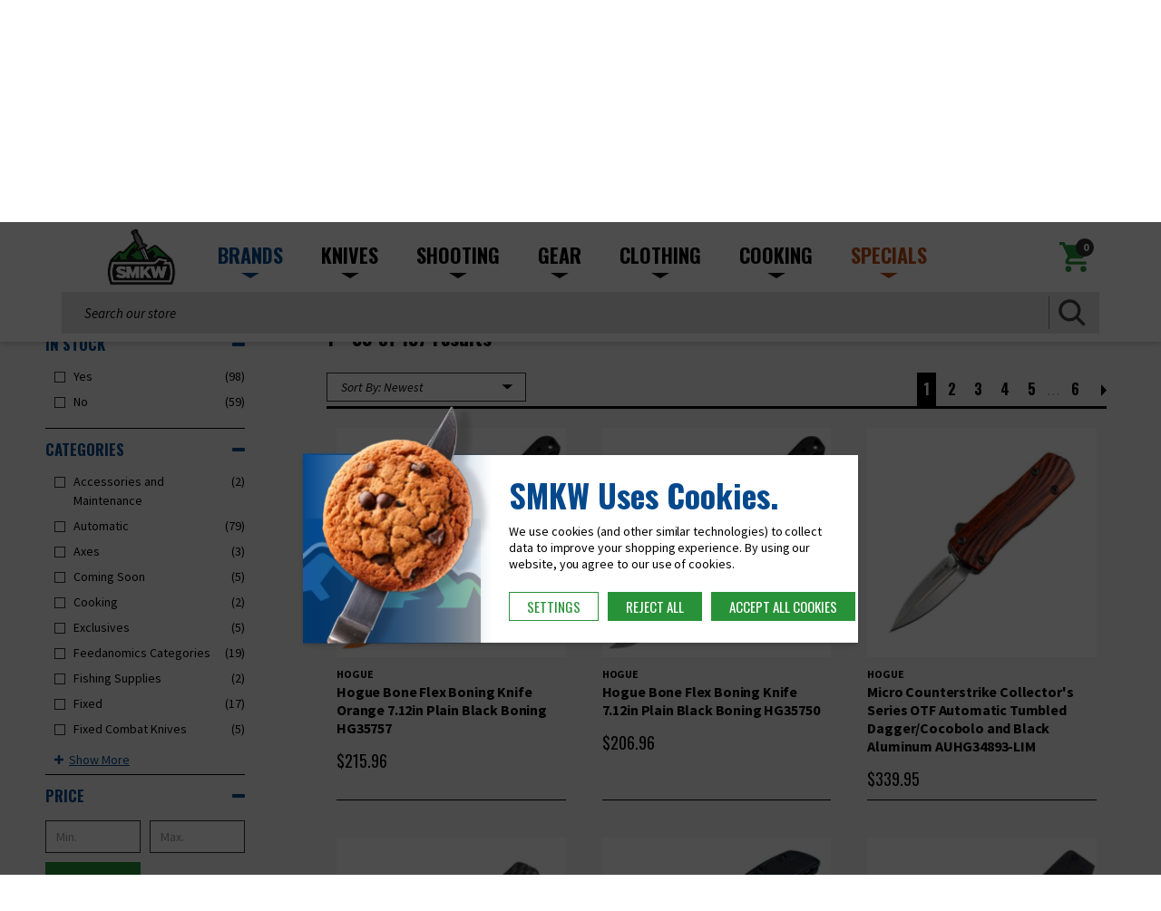

--- FILE ---
content_type: text/html; charset=UTF-8
request_url: https://smkw.com/brands/hogue?page=4
body_size: 30893
content:


<!DOCTYPE html>
<html class="no-js" lang="en">
    <head>
        <title>Hogue Products - Smoky Mountain Knife Works</title>
        <link rel="dns-prefetch preconnect" href="https://cdn11.bigcommerce.com/s-9ovoti0bdi" crossorigin><link rel="dns-prefetch preconnect" href="https://fonts.googleapis.com/" crossorigin><link rel="dns-prefetch preconnect" href="https://fonts.gstatic.com/" crossorigin>
        <link rel='canonical' href='https://smkw.com/brands/hogue?page=4' /><meta name='platform' content='bigcommerce.stencil' />
        
                <link rel="prev" href="/brands/hogue?page&#x3D;3">
        <link rel="next" href="/brands/hogue?page&#x3D;5">


        <link href="https://cdn11.bigcommerce.com/s-9ovoti0bdi/product_images/SMKW_favicon.png?t&#x3D;1696259320" rel="shortcut icon">
        <meta name="viewport" content="width=device-width, initial-scale=1">

        <!-- Google Fonts -->
        <link rel="preconnect" href="https://fonts.googleapis.com">
        <link rel="preconnect" href="https://fonts.gstatic.com" crossorigin>
        <link href="https://fonts.googleapis.com/css2?family=Oswald:wght@200;300;400;500;600;700&family=Source+Sans+Pro:ital,wght@0,200;0,300;0,400;0,600;0,700;0,900;1,200;1,300;1,400;1,600;1,700;1,900&display=swap" rel="stylesheet">

        <!-- jQuery -->
        <script src="https://cdnjs.cloudflare.com/ajax/libs/jquery/3.6.4/jquery.min.js" integrity="sha512-pumBsjNRGGqkPzKHndZMaAG+bir374sORyzM3uulLV14lN5LyykqNk8eEeUlUkB3U0M4FApyaHraT65ihJhDpQ==" crossorigin="anonymous" referrerpolicy="no-referrer"></script>

        <script>
            document.documentElement.className = document.documentElement.className.replace('no-js', 'js');
        </script>

        <script>
    function browserSupportsAllFeatures() {
        return window.Promise
            && window.fetch
            && window.URL
            && window.URLSearchParams
            && window.WeakMap
            // object-fit support
            && ('objectFit' in document.documentElement.style);
    }

    function loadScript(src) {
        var js = document.createElement('script');
        js.src = src;
        js.onerror = function () {
            console.error('Failed to load polyfill script ' + src);
        };
        document.head.appendChild(js);
    }

    if (!browserSupportsAllFeatures()) {
        loadScript('https://cdn11.bigcommerce.com/s-9ovoti0bdi/stencil/d1ebfe60-24c2-013e-fcab-7e96cbc920d8/e/b1059430-3ad4-013e-7385-3ee635857c87/dist/theme-bundle.polyfills.js');
    }
</script>
        <script>window.consentManagerTranslations = `{"locale":"en","locales":{"consent_manager.data_collection_warning":"en","consent_manager.accept_all_cookies":"en","consent_manager.gdpr_settings":"en","consent_manager.data_collection_preferences":"en","consent_manager.manage_data_collection_preferences":"en","consent_manager.use_data_by_cookies":"en","consent_manager.data_categories_table":"en","consent_manager.allow":"en","consent_manager.accept":"en","consent_manager.deny":"en","consent_manager.dismiss":"en","consent_manager.reject_all":"en","consent_manager.category":"en","consent_manager.purpose":"en","consent_manager.functional_category":"en","consent_manager.functional_purpose":"en","consent_manager.analytics_category":"en","consent_manager.analytics_purpose":"en","consent_manager.targeting_category":"en","consent_manager.advertising_category":"en","consent_manager.advertising_purpose":"en","consent_manager.essential_category":"en","consent_manager.esential_purpose":"en","consent_manager.yes":"en","consent_manager.no":"en","consent_manager.not_available":"en","consent_manager.cancel":"en","consent_manager.save":"en","consent_manager.back_to_preferences":"en","consent_manager.close_without_changes":"en","consent_manager.unsaved_changes":"en","consent_manager.by_using":"en","consent_manager.agree_on_data_collection":"en","consent_manager.change_preferences":"en","consent_manager.cancel_dialog_title":"en","consent_manager.privacy_policy":"en","consent_manager.allow_category_tracking":"en","consent_manager.disallow_category_tracking":"en"},"translations":{"consent_manager.data_collection_warning":"We use cookies (and other similar technologies) to collect data to improve your shopping experience.","consent_manager.accept_all_cookies":"Accept All Cookies","consent_manager.gdpr_settings":"Settings","consent_manager.data_collection_preferences":"Website Data Collection Preferences","consent_manager.manage_data_collection_preferences":"Manage Website Data Collection Preferences","consent_manager.use_data_by_cookies":" uses data collected by cookies and JavaScript libraries to improve your shopping experience.","consent_manager.data_categories_table":"The table below outlines how we use this data by category. To opt out of a category of data collection, select 'No' and save your preferences.","consent_manager.allow":"Allow","consent_manager.accept":"Accept","consent_manager.deny":"Deny","consent_manager.dismiss":"Dismiss","consent_manager.reject_all":"Reject all","consent_manager.category":"Category","consent_manager.purpose":"Purpose","consent_manager.functional_category":"Functional","consent_manager.functional_purpose":"Enables enhanced functionality, such as videos and live chat. If you do not allow these, then some or all of these functions may not work properly.","consent_manager.analytics_category":"Analytics","consent_manager.analytics_purpose":"Provide statistical information on site usage, e.g., web analytics so we can improve this website over time.","consent_manager.targeting_category":"Targeting","consent_manager.advertising_category":"Advertising","consent_manager.advertising_purpose":"Used to create profiles or personalize content to enhance your shopping experience.","consent_manager.essential_category":"Essential","consent_manager.esential_purpose":"Essential for the site and any requested services to work, but do not perform any additional or secondary function.","consent_manager.yes":"Yes","consent_manager.no":"No","consent_manager.not_available":"N/A","consent_manager.cancel":"Cancel","consent_manager.save":"Save","consent_manager.back_to_preferences":"Back to Preferences","consent_manager.close_without_changes":"You have unsaved changes to your data collection preferences. Are you sure you want to close without saving?","consent_manager.unsaved_changes":"You have unsaved changes","consent_manager.by_using":"By using our website, you're agreeing to our","consent_manager.agree_on_data_collection":"By using our website, you're agreeing to the collection of data as described in our ","consent_manager.change_preferences":"You can change your preferences at any time","consent_manager.cancel_dialog_title":"Are you sure you want to cancel?","consent_manager.privacy_policy":"Privacy Policy","consent_manager.allow_category_tracking":"Allow [CATEGORY_NAME] tracking","consent_manager.disallow_category_tracking":"Disallow [CATEGORY_NAME] tracking"}}`;</script>

        <script>
            window.lazySizesConfig = window.lazySizesConfig || {};
            window.lazySizesConfig.loadMode = 1;
        </script>
        <script async src="https://cdn11.bigcommerce.com/s-9ovoti0bdi/stencil/d1ebfe60-24c2-013e-fcab-7e96cbc920d8/e/b1059430-3ad4-013e-7385-3ee635857c87/dist/theme-bundle.head_async.js"></script>

        <link href="https://fonts.googleapis.com/css?family=Montserrat:700,500,400%7CKarla:400&display=block" rel="stylesheet">

        <script async src="https://cdn11.bigcommerce.com/s-9ovoti0bdi/stencil/d1ebfe60-24c2-013e-fcab-7e96cbc920d8/e/b1059430-3ad4-013e-7385-3ee635857c87/dist/theme-bundle.font.js"></script>

        <link data-stencil-stylesheet href="https://cdn11.bigcommerce.com/s-9ovoti0bdi/stencil/d1ebfe60-24c2-013e-fcab-7e96cbc920d8/e/b1059430-3ad4-013e-7385-3ee635857c87/css/theme-0e35c260-d781-013e-f8fe-3e73ab65dab6.css" rel="stylesheet">

        <!-- Start Tracking Code for analytics_googleanalytics4 -->

<script data-cfasync="false" src="https://cdn11.bigcommerce.com/shared/js/google_analytics4_bodl_subscribers-358423becf5d870b8b603a81de597c10f6bc7699.js" integrity="sha256-gtOfJ3Avc1pEE/hx6SKj/96cca7JvfqllWA9FTQJyfI=" crossorigin="anonymous"></script>
<script data-cfasync="false">
  (function () {
    window.dataLayer = window.dataLayer || [];

    function gtag(){
        dataLayer.push(arguments);
    }

    function initGA4(event) {
         function setupGtag() {
            function configureGtag() {
                gtag('js', new Date());
                gtag('set', 'developer_id.dMjk3Nj', true);
                gtag('config', 'G-9LCTK9G4CL');
            }

            var script = document.createElement('script');

            script.src = 'https://www.googletagmanager.com/gtag/js?id=G-9LCTK9G4CL';
            script.async = true;
            script.onload = configureGtag;

            document.head.appendChild(script);
        }

        setupGtag();

        if (typeof subscribeOnBodlEvents === 'function') {
            subscribeOnBodlEvents('G-9LCTK9G4CL', true);
        }

        window.removeEventListener(event.type, initGA4);
    }

    gtag('consent', 'default', {"ad_storage":"denied","ad_user_data":"denied","ad_personalization":"denied","analytics_storage":"denied","functionality_storage":"denied"})
            

    var eventName = document.readyState === 'complete' ? 'consentScriptsLoaded' : 'DOMContentLoaded';
    window.addEventListener(eventName, initGA4, false);
  })()
</script>

<!-- End Tracking Code for analytics_googleanalytics4 -->

<!-- Start Tracking Code for analytics_siteverification -->

<meta name="google-site-verification" content="t0_JHSDKxCyJ1stmJkcShkml1reUxapUm1DCCVS2Bww" />

<!-- End Tracking Code for analytics_siteverification -->


<script type="text/javascript" src="https://checkout-sdk.bigcommerce.com/v1/loader.js" defer ></script>
<script>window.consentManagerStoreConfig = function () { return {"storeName":"Smoky Mountain Knife Works","privacyPolicyUrl":"","writeKey":null,"improvedConsentManagerEnabled":true,"AlwaysIncludeScriptsWithConsentTag":true}; };</script>
<script type="text/javascript" src="https://cdn11.bigcommerce.com/shared/js/bodl-consent-32a446f5a681a22e8af09a4ab8f4e4b6deda6487.js" integrity="sha256-uitfaufFdsW9ELiQEkeOgsYedtr3BuhVvA4WaPhIZZY=" crossorigin="anonymous" defer></script>
<script type="text/javascript" src="https://cdn11.bigcommerce.com/shared/js/storefront/consent-manager-config-3013a89bb0485f417056882e3b5cf19e6588b7ba.js" defer></script>
<script type="text/javascript" src="https://cdn11.bigcommerce.com/shared/js/storefront/consent-manager-08633fe15aba542118c03f6d45457262fa9fac88.js" defer></script>
<script type="text/javascript">
var BCData = {};
</script>
<script type='text/javascript'>
document.sezzleConfig = {
"configGroups": [{
"targetXPath": ".price-withouttax/.price-value-wrapper/.price-value"
},{
"targetXPath": ".price-withtax/.price-value-wrapper/.price-value"
},{
"targetXPath": ".productView-price/.price-section/.price--withoutTax"
},{
"targetXPath": ".productView-price/.price-section/.price--withTax"
},{
"targetXPath": ".cart-total-grandTotal/SPAN-0",
"renderToPath": "../..",
"urlMatch": "cart"
},{
"targetXPath":".order-total/.cart-totals-value/.value-price"
}]
}</script><script src='https://widget.sezzle.com/v1/javascript/price-widget?uuid=620e495d-9878-40ae-b0ef-4788db60aca7'></script><script src="https://cdn.userway.org/widget.js" data-account="ox63hdTkEc"></script>
 <script data-cfasync="false" src="https://microapps.bigcommerce.com/bodl-events/1.9.4/index.js" integrity="sha256-Y0tDj1qsyiKBRibKllwV0ZJ1aFlGYaHHGl/oUFoXJ7Y=" nonce="" crossorigin="anonymous"></script>
 <script data-cfasync="false" nonce="">

 (function() {
    function decodeBase64(base64) {
       const text = atob(base64);
       const length = text.length;
       const bytes = new Uint8Array(length);
       for (let i = 0; i < length; i++) {
          bytes[i] = text.charCodeAt(i);
       }
       const decoder = new TextDecoder();
       return decoder.decode(bytes);
    }
    window.bodl = JSON.parse(decodeBase64("[base64]"));
 })()

 </script>

<script nonce="">
(function () {
    var xmlHttp = new XMLHttpRequest();

    xmlHttp.open('POST', 'https://bes.gcp.data.bigcommerce.com/nobot');
    xmlHttp.setRequestHeader('Content-Type', 'application/json');
    xmlHttp.send('{"store_id":"1002879733","timezone_offset":"-5.0","timestamp":"2026-01-19T23:35:41.47358300Z","visit_id":"543f3ad9-80c9-4531-8317-2f442f629d8b","channel_id":1}');
})();
</script>

        
        
        <script
        async
        type="text/javascript"
        id="sig-bc"
        data-store-id="stores/9ovoti0bdi"
        src="https://cdn-scripts.signifyd.com/bigcommerce/script-tag.js">
        </script>
        
        <script type="text/javascript">
        var _sig_store_id = "stores/9ovoti0bdi"
        var _sig_order_id = "%%ORDER_ID%%"
        var _sig_order_amount = "%%ORDER_AMOUNT%%"
        </script>
        
        <script
        async
        type="text/javascript"
        id="sig-conversion-bc"
        data-store-id="stores/9ovoti0bdi"
        src="https://cdn-scripts.signifyd.com/bigcommerce/conversion-tracking.js">
        </script>
        
        
        	
        <script type="text/javascript" src="https://snapui.searchspring.io/p6tgz5/bundle.js" id="searchspring-context" not-defer>
        	
        		brand = "Hogue";
        	        </script>
    </head>
    <body class="brand--custom ">
        
        <svg data-src="https://cdn11.bigcommerce.com/s-9ovoti0bdi/stencil/d1ebfe60-24c2-013e-fcab-7e96cbc920d8/e/b1059430-3ad4-013e-7385-3ee635857c87/img/icon-sprite.svg" class="icons-svg-sprite"></svg>

            <!-- <a href="#main-content" class="skip-to-main-link">Skip to main content</a> -->

<div class="compare-button">
    <a class="button navUser-item--compare"
       href="/compare"
       data-compare-nav
       aria-label="Compare"
    >
        Compare <span class="countPill countPill--positive countPill--alt"></span>
    </a>
</div>

<!-- CUSTOM TOP BANNER START -->
<div class="custom-top-banner">
  <div class="container">
    <div class="custom-top-banner-inner">
        <div class="left-part">
            <p>Rewards Program & Free shipping on $95+ <a href="/free-shipping-details/">> <span>See Details</span></a></p>
        </div>
        <div class="right-part">
                <div class="phone-link">
                    <a href="tel:(800) 251-9306">
                        <svg xmlns="http://www.w3.org/2000/svg" width="16" height="19" viewBox="0 0 16 19"><g><g><path fill="#fff" d="M8.272 0A7.773 7.773 0 0 0 .499 7.773v6.045A2.587 2.587 0 0 0 3.09 16.41h2.591V9.5H2.226V7.773a6.041 6.041 0 0 1 6.046-6.046 6.041 6.041 0 0 1 6.045 6.046V9.5h-3.454v6.91h3.454v.863H8.272V19h5.182a2.587 2.587 0 0 0 2.59-2.59V7.772A7.773 7.773 0 0 0 8.273 0z"/></g></g></svg>
                        <span>(800) 251-9306</span>
                    </a>
                </div>
                <div class="account-links">
                    <svg xmlns="http://www.w3.org/2000/svg" width="18" height="19" viewBox="0 0 18 19"><g><g><path fill="#fff" d="M9.364 15.718a6.219 6.219 0 0 1-5.182-2.78c.026-1.72 3.454-2.66 5.182-2.66 1.718 0 5.155.94 5.181 2.66a6.219 6.219 0 0 1-5.181 2.78zm0-12.263a2.587 2.587 0 0 1 2.59 2.59 2.587 2.587 0 0 1-2.59 2.591 2.587 2.587 0 0 1-2.591-2.59 2.587 2.587 0 0 1 2.59-2.591zm0-2.591A8.64 8.64 0 0 0 .727 9.5a8.64 8.64 0 0 0 8.637 8.636A8.64 8.64 0 0 0 18 9.5 8.64 8.64 0 0 0 9.364.864z"/></g></g></svg>
                    <div class="link-items">
                    <a href="/login.php" aria-label="Sign in">
                        Sign in
                    </a>
                    <span class="navUser-or">or</span>
                        <a href="/login.php?action&#x3D;create_account" aria-label="Register" >
                            Register
                        </a>
                    </div>
                </div>
        </div>
    </div>
  </div>
</div>
<!-- CUSTOM TOP BANNER END -->

<header class="header" role="banner">
    <div class="header-wrapper">

        <div class="container">
          <div class="header-main">

              <div class="left-col">
                <a href="javascript:void(0);" class="mobileMenu-toggle" data-mobile-menu-toggle="menu">
                    <span class="mobileMenu-toggleIcon">Toggle menu</span>
                </a>
                <ul class="main-nav">
                  <li class="brand has-sub">
                    <a href="/brands/">BRANDS
                      <span>
                        <svg xmlns="http://www.w3.org/2000/svg" width="20" height="6" viewBox="0 0 20 6">
                        <path id="Polygon_19" data-name="Polygon 19" d="M10,0,20,6H0Z" transform="translate(20 6) rotate(180)" />
                        </svg>
                      </span>
                    </a>

                    <div class="megamenu">
                        <div class="megamenu-main">
                            <div class="left-block">
                                <div class="inner-content">
                                    <div class="brand-menu-top">
                                        <div class="top-title">
                                            <h3>AMERICAN-MADE BRANDS</h3>
                                        </div>
                                        <ul class="menu-brand-list grid-3">
                                            <li><a href="/brands/case/">Case</a></li>
                                            <li><a href="/brands/buck-knives/">Buck</a></li>
                                            <li><a href="/brands/benchmade/">Benchmade</a></li>
                                            <li><a href="/brands/ka-bar/">KA-BAR</a></li>
                                            <li><a href="/brands/microtech/">Microtech</a></li>
                                            <li><a href="/brands/winchester/">Winchester</a></li>
                                            <li><a href="/brands/remington/">Remington</a></li>
                                            <li><a href="/brands/federal-ammo/">Federal Premium</a></li>
                                            <li><a href="/brands/hornady-ammo/">Hornady</a></li>
                                            <li><a href="/brands/crkt/">CRKT</a></li>
                                            <li><a href="/brands/hogue/">Hogue</a></li>
                                            <li><a href="/brands/spyderco/">Spyderco</a></li>
                                        </ul>

                                        <div class="shop-all-btn">
                                            <a href="/brands/" class="button">VIEW ALL BRANDS</a>
                                        </div>
                                    </div>
                                    <div class="brand-menu-bottom">
                                        <ul>
                                          <li>
                                            <a href="/brands/benchmade/">
                                              <img loading="lazy" src="https://cdn11.bigcommerce.com/s-9ovoti0bdi/images/stencil/original/image-manager/menu-brand-01-compressed.png" alt="Benchmade" width="200" height="33">
                                            </a>
                                          </li>
                                          <li>
                                            <a href="/brands/crkt/">
                                              <img loading="lazy" src="https://cdn11.bigcommerce.com/s-9ovoti0bdi/images/stencil/original/image-manager/menu-brand-03-compressed.png" alt="CRKT" width="190" height="92">
                                            </a>
                                          </li>
                                          <li>
                                            <a href="/brands/case/">
                                              <img loading="lazy" src="https://cdn11.bigcommerce.com/s-9ovoti0bdi/images/stencil/original/image-manager/menu-brand-02-compressed.png" alt="cASE" width="140" height="69">
                                            </a>
                                          </li>
                                          <li>
                                            <a href="/brands/hogue/">
                                              <img loading="lazy" src="https://cdn11.bigcommerce.com/s-9ovoti0bdi/images/stencil/original/image-manager/menu-brand-04-compressed.png" alt="Hogue" width="200" height="51">
                                            </a>
                                          </li>
                                          <li>
                                            <a href="/brands/spyderco/">
                                              <img loading="lazy" src="https://cdn11.bigcommerce.com/s-9ovoti0bdi/images/stencil/original/image-manager/menu-brand-05-compressed.png" alt="Spyderco" width="130" height="87">
                                            </a>
                                          </li>
                                          <li>
                                            <a href="/brands/ka-bar/">
                                              <img loading="lazy" src="https://cdn11.bigcommerce.com/s-9ovoti0bdi/images/stencil/original/image-manager/menu-brand-06-compressed.png" alt="Ka-bar" width="170" height="65">
                                            </a>
                                          </li>
                                        </ul>
                                    </div>
                                </div>
                            </div>
                            <div class="right-block">
                                <div class="inner-content">
                                      <div class="img-block">
                                          <a href="/case-xx-knives/"><img loading="lazy" src="https://cdn11.bigcommerce.com/s-9ovoti0bdi/images/stencil/original/image-manager/brand-menu-ad-compressed.png" alt="Shop case knives" width="380" height="648"></a>
                                      </div>
                                      <div class="content">
                                          <h3>CASE KNIVES</h3>
                                          <p>High quality, extremely collectible handmade knives since the 1800s.</p>
                                          <a href="/brands/case/">SHOP CASE KNIVES</a>
                                      </div>
                                </div>
                            </div>
                        </div>
                    </div>

                  </li>

                  <li class="knives has-sub">
                    <a href="/knives/">KNIVES
                      <span>
                        <svg xmlns="http://www.w3.org/2000/svg" width="20" height="6" viewBox="0 0 20 6">
                        <path id="Polygon_19" data-name="Polygon 19" d="M10,0,20,6H0Z" transform="translate(20 6) rotate(180)" />
                        </svg>
                      </span>
                    </a>
                    <div class="megamenu">
                        <div class="megamenu-main">
                            <div class="left-block">
                                <div class="inner-content">
                                    <ul class="menu-cat-list grid-3">
                                        <li>
                                            <a href="/knives/folding/">
                                               <div class="img-block">
                                                  <img loading="lazy" src="https://cdn11.bigcommerce.com/s-9ovoti0bdi/images/stencil/original/image-manager/knives-cat-1-compressed.png" alt="Folding Knives" width="147" height="125">
                                              </div>
                                              <h2>FOLDING KNIVES</h2>
                                            </a>
                                        </li>

                                        <li>
                                            <a href="/knives/fixed-blade-knives/">
                                               <div class="img-block">
                                                  <img loading="lazy" src="https://cdn11.bigcommerce.com/s-9ovoti0bdi/images/stencil/original/image-manager/knives-cat-2-compressed.png" alt="Fixed Knives" width="147" height="125">
                                              </div>
                                              <h2>FIXED KNIVES</h2>
                                            </a>
                                        </li>

                                        <li>
                                            <a href="/knives/automatic-knives/">
                                               <div class="img-block">
                                                  <img loading="lazy" src="https://cdn11.bigcommerce.com/s-9ovoti0bdi/images/stencil/original/image-manager/knives-cat-3-compressed.png" alt="Automatic Knives" width="147" height="125">
                                              </div>
                                              <h2>AUTOMATIC KNIVES</h2>
                                            </a>
                                        </li>

                                        <li>
                                            <a href="/knives/swords-and-martial-arts/">
                                               <div class="img-block">
                                                  <img loading="lazy" src="https://cdn11.bigcommerce.com/s-9ovoti0bdi/images/stencil/original/image-manager/knives-cat-4-compressed.png" alt="Swords and Martial Arts" width="147" height="125">
                                              </div>
                                              <h2>SWORDS & MARTIAL ARTS</h2>
                                            </a>
                                        </li>

                                        <!--<li>-->
                                        <!--    <a href="#">-->
                                        <!--      <div class="img-block">-->
                                        <!--          <img loading="lazy" src="https://cdn11.bigcommerce.com/s-9ovoti0bdi/images/stencil/original/image-manager/knives-cat-5-compressed.png" alt="" width="147" height="125">-->
                                        <!--      </div>-->
                                        <!--      <h2>ANTIQUE & CUSTOM KNIVES</h2>-->
                                        <!--    </a>-->
                                        <!--</li>-->

                                        <li>
                                            <a href="/knives/accessories-and-maintenance/">
                                               <div class="img-block">
                                                  <img loading="lazy" src="https://cdn11.bigcommerce.com/s-9ovoti0bdi/images/stencil/original/image-manager/knives-cat-6-compressed.png" alt="Accessories & Maintenance" width="147" height="125">
                                              </div>
                                              <h2>ACCESSORIES & MAINTENANCE</h2>
                                            </a>
                                        </li>
                                        
                                        <li>
                                            <a href="/specials/custom-shop/ ">
                                               <div class="img-block">
                                                  <img loading="lazy" src="https://cdn11.bigcommerce.com/s-9ovoti0bdi/images/stencil/original/image-manager/specials-custom-shop-img.png" alt="Custom Shop" width="147" height="125">
                                              </div>
                                              <h2>CUSTOM SHOP</h2>
                                            </a>
                                        </li>

                                        <!--<li>-->
                                        <!--    <a href="#">-->
                                        <!--       <div class="img-block">-->
                                        <!--          <img loading="lazy" src="https://cdn11.bigcommerce.com/s-9ovoti0bdi/images/stencil/original/image-manager/knives-cat-7-compressed.png" alt="" width="147" height="125">-->
                                        <!--      </div>-->
                                        <!--      <h2>KNIFE SETS</h2>-->
                                        <!--    </a>-->
                                        <!--</li>-->

                                        <!--<li>-->
                                        <!--    <a href="#">-->
                                        <!--       <div class="img-block">-->
                                        <!--          <img loading="lazy" src="https://cdn11.bigcommerce.com/s-9ovoti0bdi/images/stencil/original/image-manager/knives-cat-8-compressed.png" alt="" width="147" height="125">-->
                                        <!--      </div>-->
                                        <!--      <h2>TOP SHELF KNIVES</h2>-->
                                        <!--    </a>-->
                                        <!--</li>-->
                                    </ul>

                                    <div class="shop-all-btn">
                                        <a href="/knives/" class="button">SHOP ALL KNIVES</a>
                                    </div>
                                </div>
                            </div>
                            <div class="right-block">
                                <div class="inner-content">
                                      <div class="img-block">
                                          <a href="/knives/folding/"><img loading="lazy" src="https://cdn11.bigcommerce.com/s-9ovoti0bdi/images/stencil/original/image-manager/knives-menu-ad-lifetyle-compressed.png" alt="Shop Folding Knives" width="380" height="510"></a>
                                      </div>
                                      <div class="content">
                                          <h3>FOLDING KNIVES</h3>
                                          <p>Thousands of different folding knives from today’s top manufacturers.</p>
                                          <a href="/knives/folding/">SHOP FOLDING</a>
                                      </div>
                                </div>
                            </div>
                        </div>
                    </div>
                  </li>

                  <li class="shooting has-sub">
                    <a href="/shooting/">SHOOTING
                      <span>
                        <svg xmlns="http://www.w3.org/2000/svg" width="20" height="6" viewBox="0 0 20 6">
                        <path id="Polygon_19" data-name="Polygon 19" d="M10,0,20,6H0Z" transform="translate(20 6) rotate(180)" />
                        </svg>
                      </span>
                    </a>

                    <div class="megamenu">
                        <div class="megamenu-main">
                            <div class="left-block">
                                <div class="inner-content">
                                    <ul class="menu-cat-list grid-2">
                                        <li>
                                            <a href="/shooting/ammunition/">
                                               <div class="img-block">
                                                  <img loading="lazy" src="https://cdn11.bigcommerce.com/s-9ovoti0bdi/images/stencil/original/image-manager/shooting-cat-1-compressed.png" alt="Ammo" width="147" height="125">
                                              </div>
                                              <h2>AMMO</h2>
                                            </a>
                                        </li>

                                        <li>
                                            <a href="/shooting/optics/">
                                               <div class="img-block">
                                                  <img loading="lazy" src="https://cdn11.bigcommerce.com/s-9ovoti0bdi/images/stencil/original/image-manager/shooting-cat-2-compressed.png" alt="optics" width="147" height="125">
                                              </div>
                                              <h2>OPTICS</h2>
                                            </a>
                                        </li>

                                        <li>
                                            <a href="/shooting/gun-magazines/">
                                               <div class="img-block">
                                                  <img loading="lazy" src="https://cdn11.bigcommerce.com/s-9ovoti0bdi/images/stencil/original/image-manager/shooting-cat-3-compressed.png" alt="Magazines" width="147" height="125">
                                              </div>
                                              <h2>MAGAZINES</h2>
                                            </a>
                                        </li>

                                        <li>
                                            <a href="/shooting/firearm-accessories/">
                                               <div class="img-block">
                                                  <img loading="lazy" src="https://cdn11.bigcommerce.com/s-9ovoti0bdi/images/stencil/original/image-manager/shooting-cat-4-compressed.png" alt="Firearm Accessories" width="147" height="125">
                                              </div>
                                              <h2>FIREARM ACCESSORIES</h2>
                                            </a>
                                        </li>
                                    </ul>

                                    <div class="shop-all-btn">
                                        <a href="/shooting/" class="button">SHOP ALL SHOOTING</a>
                                    </div>
                                </div>
                            </div>
                            <div class="right-block">
                                <div class="inner-content">
                                      <div class="img-block">
                                          <a href="/shooting/ammunition/"><img loading="lazy" src="https://cdn11.bigcommerce.com/s-9ovoti0bdi/images/stencil/original/image-manager/shooting-menu-ad-compressed.png" alt="Shop Ammo" width="380" height="510"></a>
                                      </div>
                                      <div class="content">
                                          <h3>AMMO</h3>
                                          <p>We’re more than just knives! We’ve got you covered for all your ammo needs.</p>
                                          <a href="/shooting/ammunition/">SHOP AMMO</a>
                                      </div>
                                </div>
                            </div>
                        </div>
                    </div>
                  </li>

                  <li class="gear has-sub">
                    <a href="/gear/">GEAR
                      <span>
                        <svg xmlns="http://www.w3.org/2000/svg" width="20" height="6" viewBox="0 0 20 6">
                        <path id="Polygon_19" data-name="Polygon 19" d="M10,0,20,6H0Z" transform="translate(20 6) rotate(180)" />
                        </svg>
                      </span>
                    </a>

                    <div class="megamenu">
                        <div class="megamenu-main">
                            <div class="left-block">
                                <div class="inner-content">
                                    <ul class="menu-cat-list grid-3">
                                        <li>
                                            <a href="/gear/tools/">
                                               <div class="img-block">
                                                  <img loading="lazy" src="https://cdn11.bigcommerce.com/s-9ovoti0bdi/images/stencil/original/image-manager/gear-cat-1-compressed.png" alt="Tools" width="147" height="125">
                                              </div>
                                              <h2>TOOLS</h2>
                                            </a>
                                        </li>

                                        <li>
                                            <a href="/gear/sporting-goods/">
                                               <div class="img-block">
                                                  <img loading="lazy" src="https://cdn11.bigcommerce.com/s-9ovoti0bdi/images/stencil/original/image-manager/gear-cat-2-compressed.png" alt="Sporting Goods" width="147" height="125">
                                              </div>
                                              <h2>SPORTING GOODS</h2>
                                            </a>
                                        </li>

                                        <li>
                                            <a href="/gear/flashlights/">
                                               <div class="img-block">
                                                  <img loading="lazy" src="https://cdn11.bigcommerce.com/s-9ovoti0bdi/images/stencil/original/image-manager/gear-cat-3-compressed.png" alt="Flashlights" width="147" height="125">
                                              </div>
                                              <h2>FLASHLIGHTS</h2>
                                            </a>
                                        </li>

                                        <li>
                                            <a href="/gear/self-defense/">
                                               <div class="img-block">
                                                  <img loading="lazy" src="https://cdn11.bigcommerce.com/s-9ovoti0bdi/images/stencil/original/image-manager/gear-cat-4-compressed.png" alt="Self Defense" width="147" height="125">
                                              </div>
                                              <h2>SELF DEFENSE</h2>
                                            </a>
                                        </li>

                                        <li>
                                            <a href="/gear/miscellaneous-gear/">
                                               <div class="img-block">
                                                  <img loading="lazy" src="https://cdn11.bigcommerce.com/s-9ovoti0bdi/images/stencil/original/image-manager/gear-cat-5-compressed.png" alt="Miscellaneous Gear" width="147" height="125">
                                              </div>
                                              <h2>MISCELLANEOUS GEAR</h2>
                                            </a>
                                        </li>

                                    </ul>

                                    <div class="shop-all-btn">
                                        <a href="/gear/" class="button">SHOP ALL GEAR</a>
                                    </div>
                                </div>
                            </div>
                            <div class="right-block">
                                <div class="inner-content">
                                      <div class="img-block">
                                          <a href="/gear/self-defense/"><img loading="lazy" src="https://cdn11.bigcommerce.com/s-9ovoti0bdi/images/stencil/original/image-manager/gear-menu-ad-compressed.png" alt="Shop Self Defense" width="380" height="510"></a>
                                      </div>
                                      <div class="content">
                                          <h3>SELF DEFENSE</h3>
                                          <p>Canes, defense tools, handcuffs, pepper spray, stun guns and much more.</p>
                                          <a href="/gear/self-defense/">SHOP SELF DEFENSE</a>
                                      </div>
                                </div>
                            </div>
                        </div>
                    </div>
                  </li>
                </ul>
              </div>
              <div class="center-col">
                    <div class="header-logo-custom header-logo--center">
                        <a href="https://smkw.com/"  data-header-logo-link>
            <img
                 src="https://cdn11.bigcommerce.com/s-9ovoti0bdi/images/stencil/270x224/group_53472x_1682926966__12831.original.png"
                 srcset="https://cdn11.bigcommerce.com/s-9ovoti0bdi/images/stencil/270x224/group_53472x_1682926966__12831.original.png"
                 alt="Smoky Mountain Knife Works"
                 title="Smoky Mountain Knife Works">
</a>
                    </div>
              </div>
              <div class="right-col">
                <ul class="main-nav">
                  <li class="clothing has-sub">
                    <a href="/clothing/">CLOTHING
                      <span>
                        <svg xmlns="http://www.w3.org/2000/svg" width="20" height="6" viewBox="0 0 20 6">
                        <path id="Polygon_19" data-name="Polygon 19" d="M10,0,20,6H0Z" transform="translate(20 6) rotate(180)" />
                        </svg>
                      </span></a>

                      <div class="megamenu">
                          <div class="megamenu-main">
                              <div class="left-block">
                                  <div class="inner-content">
                                      <ul class="menu-cat-list grid-4">
                                          <li>
                                              <a href="/clothing/mens-clothing/">
                                                 <div class="img-block">
                                                    <img loading="lazy" src="https://cdn11.bigcommerce.com/s-9ovoti0bdi/images/stencil/original/image-manager/clothing-cat-1-compressed.png" alt="Men's clothing" width="147" height="125">
                                                </div>
                                                <h2>MEN</h2>
                                              </a>

                                              <ul class="sub-cat-list">
                                                  <li> <a href="/clothing/mens-clothing/mens-jackets-coats-outerwear/">Jackets, Coats, Outerwear</a> </li>
                                                  <li> <a href="/clothing/mens-clothing/mens-shirts-tops/">Shirts & Tops</a> </li>
                                                  <li> <a href="/clothing/mens-clothing/mens-pants-shorts/">Pants & Shorts</a> </li>
                                                  <li> <a href="/clothing/mens-clothing/mens-hats-caps/">Hats & Caps</a> </li>
                                                  <li> <a href="/clothing/mens-clothing/mens-bibs-coveralls/">Bibs & Coveralls</a> </li>
                                                  <li> <a href="/clothing/mens-clothing/mens-hunting-clothing/">Men’s Hunting Clothing</a> </li>
                                                  <li> <a href="/clothing/mens-clothing/mens-fishing-clothing/">Men’s Fishing Clothing</a> </li>
                                                  <li class="shop-all"> <a href="/clothing/mens-clothing/">> Shop All Men</a> </li>
                                              </ul>
                                          </li>

                                          <li>
                                              <a href="/clothing/womens-clothing/">
                                                 <div class="img-block">
                                                    <img loading="lazy" src="https://cdn11.bigcommerce.com/s-9ovoti0bdi/images/stencil/original/image-manager/clothing-cat-2-compressed.png" alt="Women’s clothing" width="147" height="125">
                                                </div>
                                                <h2>WOMEN</h2>
                                              </a>
                                              <ul class="sub-cat-list">
                                                  <li> <a href="/clothing/womens-clothing/womens-jackets-coats-outerwear/">Jackets, Coats, Outerwear</a> </li>
                                                  <li> <a href="/clothing/womens-clothing/womens-shirts-tops/">Shirts & Tops</a> </li>
                                                  <li> <a href="/clothing/womens-clothing/womens-pants-shorts-dresses/">Pants & Shorts</a> </li>
                                                  <li> <a href="/clothing/womens-clothing/womens-hats-caps/">Hats & Caps</a> </li>
                                                  <li> <a href="#">Bibs & Coveralls</a> </li>
                                                  <li> <a href="/clothing/womens-clothing/womens-hunting-clothing/">Women’s Hunting Clothing</a> </li>
                                                  <li> <a href="/clothing/womens-clothing/womens-fishing-clothing/">Women’s Fishing Clothing</a> </li>
                                                  <li class="shop-all"> <a href="/clothing/womens-clothing/">> Shop All Women</a> </li>
                                              </ul>
                                          </li>

                                          <li>
                                              <a href="/clothing/kids-clothing/">
                                                 <div class="img-block">
                                                    <img loading="lazy" src="https://cdn11.bigcommerce.com/s-9ovoti0bdi/images/stencil/original/image-manager/clothing-cat-3-compressed.png" alt="Kid’s clothing" width="147" height="125">
                                                </div>
                                                <h2>KIDS</h2>
                                              </a>
                                              <ul class="sub-cat-list">
                                                  <li> <a href="/clothing/kids-clothing/kids-jackets-coats-outerwear/">Jackets, Coats, Outerwear</a> </li>
                                                  <li> <a href="/clothing/kids-clothing/kids-hats-caps/">Hats & Caps</a> </li>
                                                  <li class="shop-all"> <a href="/clothing/kids-clothing/">> Shop All Kids</a> </li>
                                              </ul>
                                          </li>

                                          <li>
                                              <a href="/clothing/footwear/">
                                                 <div class="img-block">
                                                    <img loading="lazy" src="https://cdn11.bigcommerce.com/s-9ovoti0bdi/images/stencil/original/image-manager/clothing-cat-4-compressed.png" alt="Footwear" width="147" height="125">
                                                </div>
                                                <h2>FOOTWEAR</h2>
                                              </a>
                                              <ul class="sub-cat-list">
                                                  <li> <a href="/clothing/footwear/mens-shoes-boots/"> Men’s Shoes & Boots </a> </li>
                                                  <li> <a href="/clothing/footwear/womens-shoes-boots/"> Women’s Shoes & Boots </a> </li>
                                                  <li> <a href="/clothing/footwear/kids-shoes-boots/"> Kid’s Shoes & Boots </a> </li>
                                                  <li> <a href="/clothing/footwear/shoe-boot-accessories/"> Shoe & Boot Accessories </a> </li>
                                                  <li class="shop-all"> <a href="/clothing/footwear/">> Shop All Footwear</a> </li>
                                              </ul>
                                          </li>

                                      </ul>

                                      <div class="shop-all-btn">
                                          <a href="/clothing/" class="button">SHOP ALL CLOTHING</a>
                                      </div>
                                  </div>
                              </div>
                              <div class="right-block">
                                  <div class="inner-content">
                                        <div class="img-block">
                                            <a href="/clothing/mens-clothing/"><img loading="lazy" src="https://cdn11.bigcommerce.com/s-9ovoti0bdi/images/stencil/original/image-manager/clothing-menu-ad-compressed.png" alt="Shop Men’s shirts and tops" width="380" height="510"></a>
                                        </div>
                                        <div class="content">
                                            <h3>MEN’S SHIRTS</h3>
                                            <p>Awesome styles in tees, long sleeve, button ups, and more.</p>
                                            <a href="/clothing/mens-clothing/mens-shirts-tops/">SHOP MEN’S SHIRTS & TOPS</a>
                                        </div>
                                  </div>
                              </div>
                          </div>
                      </div>
                  </li>

                  <li class="cooking has-sub">
                    <a href="/cooking/">COOKING
                      <span>
                        <svg xmlns="http://www.w3.org/2000/svg" width="20" height="6" viewBox="0 0 20 6">
                        <path id="Polygon_19" data-name="Polygon 19" d="M10,0,20,6H0Z" transform="translate(20 6) rotate(180)" />
                        </svg>
                      </span></a>

                      <div class="megamenu">
                          <div class="megamenu-main">
                              <div class="left-block">
                                  <div class="inner-content">
                                      <ul class="menu-cat-list grid-2">
                                          <li>
                                              <a href="/cooking/kitchen-knives/">
                                                 <div class="img-block">
                                                    <img loading="lazy" src="https://cdn11.bigcommerce.com/s-9ovoti0bdi/images/stencil/original/image-manager/cooking-cat-1-compressed.png" alt="Kitchen Knives" width="147" height="125">
                                                </div>
                                                <h2>KITCHEN KNIVES</h2>
                                              </a>
                                          </li>

                                          <li>
                                              <a href="/cooking/outdoor-cooking/">
                                                 <div class="img-block">
                                                    <img loading="lazy" src="https://cdn11.bigcommerce.com/s-9ovoti0bdi/images/stencil/original/image-manager/cooking-cat-2-compressed.png" alt="Outdoor Cooking" width="147" height="125">
                                                </div>
                                                <h2>OUTDOOR COOKING</h2>
                                              </a>
                                          </li>

                                          <li>
                                              <a href="/cooking/cookware/">
                                                 <div class="img-block">
                                                    <img loading="lazy" src="https://cdn11.bigcommerce.com/s-9ovoti0bdi/images/stencil/original/image-manager/cooking-cat-3-compressed.png" alt="Cookware" width="147" height="125">
                                                </div>
                                                <h2>COOKWARE</h2>
                                              </a>
                                          </li>

                                          <li>
                                              <a href="/cooking/cooking-gadgets-accessories/">
                                                 <div class="img-block">
                                                    <img loading="lazy" src="https://cdn11.bigcommerce.com/s-9ovoti0bdi/images/stencil/original/image-manager/cooking-cat-4-compressed.png" alt="Gadgets and Accessories" width="147" height="125">
                                                </div>
                                                <h2>GADGETS AND ACCESSORIES</h2>
                                              </a>
                                          </li>

                                      </ul>

                                      <div class="shop-all-btn">
                                          <a href="/cooking/" class="button">SHOP ALL COOKING</a>
                                      </div>
                                  </div>
                              </div>
                              <div class="right-block">
                                  <div class="inner-content">
                                        <div class="img-block">
                                            <a href="/cooking/cooking-gadgets-accessories/"><img loading="lazy" src="https://cdn11.bigcommerce.com/s-9ovoti0bdi/images/stencil/original/image-manager/cooking-menu-ad-compressed.png" alt="Shop Gadgets and Accessories" width="380" height="510"></a>
                                        </div>
                                        <div class="content">
                                            <h3>GADGETS & ACCESSORIES</h3>
                                            <p>We have everything you need for in the kitchen and cooking outdoors.</p>
                                            <a href="/cooking/cooking-gadgets-accessories/">SHOP GADGETS & ACCESSORIES</a>
                                        </div>
                                  </div>
                              </div>
                          </div>
                      </div>
                  </li>

                  <li class="spcl has-sub">
                    <a href="/specials/">SPECIALS
                      <span>
                        <svg xmlns="http://www.w3.org/2000/svg" width="20" height="6" viewBox="0 0 20 6">
                        <path id="Polygon_19" data-name="Polygon 19" d="M10,0,20,6H0Z" transform="translate(20 6) rotate(180)" />
                        </svg>
                      </span>
                    </a>

                    <div class="megamenu">
                        <div class="megamenu-main">
                              <div class="special-items">
                                  <div class="row">
                                      <div class="col">
                                          <div class="inner-content">
                                                <div class="s-icon">
                                                    <a href="/specials/exclusives/"><img loading="lazy" src="https://cdn11.bigcommerce.com/s-9ovoti0bdi/images/stencil/original/image-manager/special-item-1.png" alt="Shop Exclusives"></a>
                                                </div>
                                                <div class="content">
                                                      <h3>EXCLUSIVES</h3>
                                                      <p>These unique designs are<br> ONLY available here at<br> SMKW!</p>
                                                      <a href="/specials/exclusives/">> SHOP EXCLUSIVES</a>
                                                </div>
                                          </div>
                                      </div>

                                      <div class="col">
                                          <div class="inner-content">
                                                <div class="s-icon">
                                                    <a href="/promotions/"><img loading="lazy" src="https://cdn11.bigcommerce.com/s-9ovoti0bdi/images/stencil/original/image-manager/special-item-2.png" alt="Shop Promotions"></a>
                                                </div>
                                                <div class="content">
                                                      <h3>PROMOTIONS</h3>
                                                      <p>Browse our current promos <br>and save on your favorite <br>brands.</p>
                                                      <a href="/promotions/">> SHOP PROMOS</a>
                                                </div>
                                          </div>
                                      </div>

                                      <div class="col">
                                          <div class="inner-content">
                                                <div class="s-icon">
                                                    <a href="/flash-sales/"><img loading="lazy" src="https://cdn11.bigcommerce.com/s-9ovoti0bdi/images/stencil/original/image-manager/special-item-3.png" alt="Shop Flash Sale"></a>
                                                </div>
                                                <div class="content">
                                                      <h3>FLASH SALES</h3>
                                                      <p>These awesome deals aren’t <br>here long—grab them quick!</p>
                                                      <a href="/flash-sales/">> SHOP FLASH SALES</a>
                                                </div>
                                          </div>
                                      </div>

                                      <div class="col">
                                          <div class="inner-content">
                                                <div class="s-icon">
                                                    <a href="/specials/custom-shop/"><img loading="lazy" src="https://cdn11.bigcommerce.com/s-9ovoti0bdi/images/stencil/original/image-manager/special-item-4.png" alt="Shop Coming Soon"></a>
                                                </div>
                                                <div class="content">
                                                      <h3>COMING SOON</h3>
                                                      <p>Check out our products that are <br>coming soon!</p>
                                                      <a href="/coming-soon/">> SHOP COMING SOON</a>
                                                </div>
                                          </div>
                                      </div>
                                  </div>
                              </div>
                        </div>
                    </div>

                  </li>
                </ul>
                <ul class="quick-action-block">
                  <li class="navUser-item--cart">
                      <a
                         data-cart-preview
                         data-dropdown="cart-preview-dropdown"
                         data-options="align:right"
                         href="/cart.php"
                         aria-label="Cart with 0 items"
                      >
                          <!-- <span class="navUser-item-cartLabel">Cart</span> -->
                          <svg xmlns="http://www.w3.org/2000/svg" width="33" height="33" viewBox="0 0 33 33">
                            <path id="ic_shopping_cart_24px" d="M10.9,28.4a3.3,3.3,0,1,0,3.3,3.3A3.3,3.3,0,0,0,10.9,28.4ZM1,2V5.3H4.3l5.94,12.523L8.012,21.866A3.19,3.19,0,0,0,7.6,23.45a3.31,3.31,0,0,0,3.3,3.3H30.7v-3.3H11.593a.408.408,0,0,1-.412-.413l.049-.2,1.485-2.69H25.008a3.284,3.284,0,0,0,2.887-1.7L33.8,7.742A1.612,1.612,0,0,0,34,6.95,1.655,1.655,0,0,0,32.35,5.3H7.947L6.4,2H1ZM27.4,28.4a3.3,3.3,0,1,0,3.3,3.3A3.3,3.3,0,0,0,27.4,28.4Z" transform="translate(-1 -2)" />
                          </svg>
                          <span class="countPill cart-quantity"></span>
                      </a>

                      <div class="dropdown-menu" id="cart-preview-dropdown" data-dropdown-content aria-hidden="true"></div>
                  </li>
                </ul>
              </div>
          </div>

          <div class="quicksearch-custom" id="quickSearch" aria-hidden="true" data-prevent-quick-search-close>
              <form class="form" action="/shop/" method="get">
    <fieldset class="form-fieldset">
        <div class="form-field">
            <label class="is-srOnly" for="search_query">Search</label>
            <input class="form-input ss__autocomplete__input"
                name="search_query"
                id="search_query"
                data-error-message="Search field cannot be empty."
                placeholder="Search our store"
                autocomplete="off"
            >
            <button type="submit" name="button" class="custom_search_btn">
                <svg xmlns="http://www.w3.org/2000/svg" width="22" height="22" viewBox="0 0 22 22"><g><g><path d="M9.061 2.684a6.4 6.4 0 0 1 6.393 6.392A6.4 6.4 0 0 1 9.06 15.47a6.4 6.4 0 0 1-6.394-6.393 6.4 6.4 0 0 1 6.394-6.392zm10.973 19.133l1.768-1.767-5.631-5.632a8.854 8.854 0 0 0 1.783-5.342 8.893 8.893 0 1 0-17.787 0 8.893 8.893 0 0 0 8.894 8.893 8.855 8.855 0 0 0 5.342-1.783z"/></g></g></svg>
            </button>
        </div>
    </fieldset>
</form>

<script type="text/javascript" charset="utf-8">
    function toggleSearchButton() {
        const inputLength = $('.form-input.ss__autocomplete__input').val().length;
        const $searchButton = $('.custom_search_btn');
      
        if (inputLength >= 3) {
            $searchButton.removeAttr('disabled');
        } else {
            $searchButton.attr('disabled', 'disabled');
        }
    }

    $(document).ready(function() {
        toggleSearchButton();
    
        $('.form-input.ss__autocomplete__input').on('keyup', function() {
            toggleSearchButton();
        });
    });
</script>
          </div>
        </div>

    </div>

    <div class="navPages-container" id="menu" data-menu>
        <div class="navPages-wrapper">
    <nav class="navPages">
        <div class="menu-inner">
          <ul class="navPages-list navPages-list-depth-max">
             <li class="navPages-item brands">
                <a class="navPages-action navPages-action-depth-max has-subMenu is-root" href="/brands/" data-collapsible="navPages-10" aria-label="Knives" aria-controls="navPages-10" aria-expanded="false">
                   Shop By Brand
                   <i class="icon navPages-action-moreIcon" aria-hidden="true">
                      <svg>
                         <use href="#icon-custom-chevron-right"></use>
                      </svg>
                   </i>
                </a>
                <div class="navPage-subMenu navPage-subMenu-horizontal" id="navPages-10" aria-hidden="true" tabindex="-1">
                   <ul class="navPage-subMenu-list">
                      <li class="navPage-subMenu-item-child"><a class="navPage-subMenu-action navPages-action" href="/brands/case/">Case</a></li>
                      <li class="navPage-subMenu-item-child"><a class="navPage-subMenu-action navPages-action" href="/brands/buck-knives/">Buck</a></li>
                      <li class="navPage-subMenu-item-child"><a class="navPage-subMenu-action navPages-action" href="/brands/benchmade/">Benchmade</a></li>
                      <li class="navPage-subMenu-item-child"><a class="navPage-subMenu-action navPages-action" href="/brands/ka-bar/">KA-BAR</a></li>
                      <li class="navPage-subMenu-item-child"><a class="navPage-subMenu-action navPages-action" href="/brands/microtech/">Microtech</a></li>
                      <li class="navPage-subMenu-item-child"><a class="navPage-subMenu-action navPages-action" href="/brands/winchester/">Winchester</a></li>
                      <li class="navPage-subMenu-item-child"><a class="navPage-subMenu-action navPages-action" href="/brands/remington/">Remington</a></li>
                      <li class="navPage-subMenu-item-child"><a class="navPage-subMenu-action navPages-action" href="/brands/federal-ammo/">Federal Premium</a></li>
                      <li class="navPage-subMenu-item-child"><a class="navPage-subMenu-action navPages-action" href="/brands/hornady-ammo/">Hornady</a></li>
                      <li class="navPage-subMenu-item-child"><a class="navPage-subMenu-action navPages-action" href="/brands/crkt/">CRKT</a></li>
                      <li class="navPage-subMenu-item-child"><a class="navPage-subMenu-action navPages-action" href="/brands/hogue/">Hogue</a></li>
                      <li class="navPage-subMenu-item-child"><a class="navPage-subMenu-action navPages-action" href="/brands/spyderco/">Spyderco</a></li>
                      <li class="navPage-subMenu-item-parent"><a class="navPage-subMenu-action navPages-action navPages-action-depth-max" href="/brands/">&gt; Shop All Brands</a>
                      </li>
                   </ul>
                </div>
             </li>
             <li class="navPages-item">
                <a class="navPages-action navPages-action-depth-max has-subMenu is-root" href="/knives/" data-collapsible="navPages-23" aria-label="Knives" aria-controls="navPages-23" aria-expanded="false">
                   Knives
                   <i class="icon navPages-action-moreIcon" aria-hidden="true">
                      <svg>
                         <use href="#icon-custom-chevron-right"></use>
                      </svg>
                   </i>
                </a>
                <div class="navPage-subMenu navPage-subMenu-horizontal" id="navPages-23" aria-hidden="true" tabindex="-1">
                   <ul class="navPage-subMenu-list">
                      <li class="navPage-subMenu-item-child">
                         <a class="navPage-subMenu-action navPages-action" href="/knives/folding/">Folding Knives</a>
                      </li>
                      <li class="navPage-subMenu-item-child">
                         <a class="navPage-subMenu-action navPages-action" href="/knives/fixed-blade-knives/">Fixed Knives</a>
                      </li>
                      <li class="navPage-subMenu-item-child">
                         <a class="navPage-subMenu-action navPages-action" href="/knives/automatic-knives/">Automatic Knives</a>
                      </li>
                      <li class="navPage-subMenu-item-child">
                         <a class="navPage-subMenu-action navPages-action" href="/knives/swords-and-martial-arts/">Swords & Martial Arts</a>
                      </li>
                      <!--<li class="navPage-subMenu-item-child">-->
                      <!--   <a class="navPage-subMenu-action navPages-action" href="#">Antique & Custom Knives</a>-->
                      <!--</li>-->
                      <li class="navPage-subMenu-item-child">
                         <a class="navPage-subMenu-action navPages-action" href="/knives/accessories-and-maintenance/">Accessories & Maintenance</a>
                      </li>
                      <!--<li class="navPage-subMenu-item-child">-->
                      <!--   <a class="navPage-subMenu-action navPages-action" href="#">Knife Sets</a>-->
                      <!--</li>-->
                      <!--<li class="navPage-subMenu-item-child">-->
                      <!--   <a class="navPage-subMenu-action navPages-action" href="#">Top Shelf Knives</a>-->
                      <!--</li>-->
                      <li class="navPage-subMenu-item-parent">
                         <a class="navPage-subMenu-action navPages-action navPages-action-depth-max" href="/knives/">&gt; Shop All Knives</a>
                      </li>
                   </ul>
                </div>
             </li>

             <li class="navPages-item">
                <a class="navPages-action navPages-action-depth-max has-subMenu is-root" href="/shooting/" data-collapsible="navPages-18" aria-label="Shooting" aria-controls="navPages-18" aria-expanded="false">
                   Shooting
                   <i class="icon navPages-action-moreIcon" aria-hidden="true">
                      <svg>
                         <use href="#icon-custom-chevron-right"></use>
                      </svg>
                   </i>
                </a>
                <div class="navPage-subMenu navPage-subMenu-horizontal" id="navPages-18" aria-hidden="true" tabindex="-1">
                   <ul class="navPage-subMenu-list">
                      <li class="navPage-subMenu-item-child">
                         <a class="navPage-subMenu-action navPages-action" href="/shooting/ammunition/">Ammo</a>
                      </li>
                      <li class="navPage-subMenu-item-child">
                         <a class="navPage-subMenu-action navPages-action" href="/shooting/optics/">Optics</a>
                      </li>
                      <li class="navPage-subMenu-item-child">
                         <a class="navPage-subMenu-action navPages-action" href="/shooting/gun-magazines/">Magazines</a>
                      </li>
                      <li class="navPage-subMenu-item-child">
                         <a class="navPage-subMenu-action navPages-action" href="/shooting/firearm-accessories/">Firearm Accessories</a>
                      </li>
                      <li class="navPage-subMenu-item-parent">
                         <a class="navPage-subMenu-action navPages-action navPages-action-depth-max" href="/shooting/">&gt; Shop All Shooting</a>
                      </li>
                   </ul>
                </div>
             </li>

             <li class="navPages-item">
                <a class="navPages-action navPages-action-depth-max has-subMenu is-root" href="/gear/" data-collapsible="navPages-19" aria-label="Gear" aria-controls="navPages-19" aria-expanded="false">
                   Gear
                   <i class="icon navPages-action-moreIcon" aria-hidden="true">
                      <svg>
                         <use href="#icon-custom-chevron-right"></use>
                      </svg>
                   </i>
                </a>
                <div class="navPage-subMenu navPage-subMenu-horizontal" id="navPages-19" aria-hidden="true" tabindex="-1">
                   <ul class="navPage-subMenu-list">
                      <li class="navPage-subMenu-item-child">
                         <a class="navPage-subMenu-action navPages-action" href="/gear/tools/">Tools</a>
                      </li>
                      <li class="navPage-subMenu-item-child">
                         <a class="navPage-subMenu-action navPages-action" href="/gear/sporting-goods/">Sporting Goods</a>
                      </li>
                      <li class="navPage-subMenu-item-child">
                         <a class="navPage-subMenu-action navPages-action" href="/gear/flashlights/">Flashlights</a>
                      </li>
                      <li class="navPage-subMenu-item-child">
                         <a class="navPage-subMenu-action navPages-action" href="/gear/self-defense/">Self Defense</a>
                      </li>
                      <li class="navPage-subMenu-item-child">
                         <a class="navPage-subMenu-action navPages-action" href="/gear/miscellaneous-gear/">Miscellaneous Gear</a>
                      </li>
                      <li class="navPage-subMenu-item-parent">
                         <a class="navPage-subMenu-action navPages-action navPages-action-depth-max" href="/gear/">&gt; Shop All Gear</a>
                      </li>
                   </ul>
                </div>
             </li>

             <li class="navPages-item">
                <a class="navPages-action navPages-action-depth-max has-subMenu is-root" href="/clothing/" data-collapsible="navPages-21" aria-label="Clothing" aria-controls="navPages-21" aria-expanded="false">
                   Clothing
                   <i class="icon navPages-action-moreIcon" aria-hidden="true">
                      <svg>
                         <use href="#icon-custom-chevron-right"></use>
                      </svg>
                   </i>
                </a>
                <div class="navPage-subMenu navPage-subMenu-horizontal" id="navPages-21" aria-hidden="true" tabindex="-1">
                   <ul class="navPage-subMenu-list">
                      <li class="navPage-subMenu-item-child">
                         <a class="navPage-subMenu-action navPages-action" href="/clothing/mens-clothing/">Men</a>
                      </li>
                      <li class="navPage-subMenu-item-child">
                         <a class="navPage-subMenu-action navPages-action" href="/clothing/womens-clothing/">Women</a>
                      </li>
                      <li class="navPage-subMenu-item-child">
                         <a class="navPage-subMenu-action navPages-action" href="">Kids</a>
                      </li>
                      <li class="navPage-subMenu-item-child">
                         <a class="navPage-subMenu-action navPages-action" href="/clothing/footwear/">Footwear</a>
                      </li>
                      
                      <li class="navPage-subMenu-item-parent">
                         <a class="navPage-subMenu-action navPages-action navPages-action-depth-max" href="/clothing/">&gt; Shop All Clothing</a>
                      </li>
                   </ul>
                </div>
             </li>

             <li class="navPages-item">
                <a class="navPages-action navPages-action-depth-max has-subMenu is-root" href="/cooking/" data-collapsible="navPages-20" aria-label="Cooking" aria-controls="navPages-20" aria-expanded="false">
                   Cooking
                   <i class="icon navPages-action-moreIcon" aria-hidden="true">
                      <svg>
                         <use href="#icon-custom-chevron-right"></use>
                      </svg>
                   </i>
                </a>
                <div class="navPage-subMenu navPage-subMenu-horizontal" id="navPages-20" aria-hidden="true" tabindex="-1">
                   <ul class="navPage-subMenu-list">
                      <li class="navPage-subMenu-item-child">
                         <a class="navPage-subMenu-action navPages-action" href="/cooking/kitchen-knives/">Kitchen Knives</a>
                      </li>
                      <li class="navPage-subMenu-item-child">
                         <a class="navPage-subMenu-action navPages-action" href="/cooking/outdoor-cooking/">Outdoor Cooking</a>
                      </li>
                      <li class="navPage-subMenu-item-child">
                         <a class="navPage-subMenu-action navPages-action" href="/cooking/cookware/">Cookware</a>
                      </li>
                      <li class="navPage-subMenu-item-child">
                         <a class="navPage-subMenu-action navPages-action" href="/cooking/cooking-gadgets-accessories/">Gadgets And Accessories</a>
                      </li>
                      <li class="navPage-subMenu-item-parent">
                         <a class="navPage-subMenu-action navPages-action navPages-action-depth-max" href="/cooking/">&gt; Shop All Cooking</a>
                      </li>
                   </ul>
                </div>
             </li>

             <li class="navPages-item specials">
                <a class="navPages-action navPages-action-depth-max has-subMenu is-root" href="/specials/" data-collapsible="navPages-22" aria-label="Specials" aria-controls="navPages-22" aria-expanded="false">
                   Specials
                   <i class="icon navPages-action-moreIcon" aria-hidden="true">
                      <svg>
                         <use href="#icon-custom-chevron-right"></use>
                      </svg>
                   </i>
                </a>
                <div class="navPage-subMenu navPage-subMenu-horizontal" id="navPages-22" aria-hidden="true" tabindex="-1">
                   <ul class="navPage-subMenu-list">
                      <li class="navPage-subMenu-item-child">
                         <a class="navPage-subMenu-action navPages-action" href="/specials/exclusives/">Exclusives</a>
                      </li>
                      <li class="navPage-subMenu-item-child">
                         <a class="navPage-subMenu-action navPages-action" href="/promotions/">Promotions</a>
                      </li>
                      <li class="navPage-subMenu-item-child">
                         <a class="navPage-subMenu-action navPages-action" href="/flash-sales/">Flash Sales</a>
                      </li>
                      <li class="navPage-subMenu-item-child">
                         <a class="navPage-subMenu-action navPages-action" href="/coming-soon/">Coming Soon</a>
                      </li>
                      <li class="navPage-subMenu-item-parent">
                         <a class="navPage-subMenu-action navPages-action navPages-action-depth-max" href="/specials/">&gt; Shop All Specials</a>
                      </li>
                   </ul>
                </div>
             </li>
          </ul>

          <!-- CUSTOM MOBILE CONTENT SECTION START -->
          <div class="custom-mobile-content">
              <div class="custom-mobile-content-inner">
                  <p class="free-shipping">Rewards Program & Free shipping on $95+ <a href="/free-shipping-details/">> <span>See Details</span></a></p>

                      <div class="account-links">
                          <svg xmlns="http://www.w3.org/2000/svg" width="18" height="19" viewBox="0 0 18 19"><g><g><path fill="#fff" d="M9.364 15.718a6.219 6.219 0 0 1-5.182-2.78c.026-1.72 3.454-2.66 5.182-2.66 1.718 0 5.155.94 5.181 2.66a6.219 6.219 0 0 1-5.181 2.78zm0-12.263a2.587 2.587 0 0 1 2.59 2.59 2.587 2.587 0 0 1-2.59 2.591 2.587 2.587 0 0 1-2.591-2.59 2.587 2.587 0 0 1 2.59-2.591zm0-2.591A8.64 8.64 0 0 0 .727 9.5a8.64 8.64 0 0 0 8.637 8.636A8.64 8.64 0 0 0 18 9.5 8.64 8.64 0 0 0 9.364.864z"/></g></g></svg>
                          <a href="/login.php" aria-label="Sign in">
                              Sign in
                          </a>
                          <!-- <span class="navUser-or">or</span>
                              <a href="/login.php?action&#x3D;create_account" aria-label="Register" >
                                  Register
                              </a>
                           -->
                      </div>

                      <div class="phone-link">
                          <span>Questions? Call Us</span>
                          <a href="tel:(800) 251-9306">(800) 251-9306</a>
                      </div>

              </div>
          </div>
          <!-- CUSTOM MOBILE CONTENT SECTION END -->
        </div>
    </nav>
</div>

    </div>

    <div class="dropdown dropdown--quickSearch" id="quickSearch" aria-hidden="true" data-prevent-quick-search-close>
        <form class="form" action="/shop/" method="get">
    <fieldset class="form-fieldset">
        <div class="form-field">
            <label class="is-srOnly" for="search_query">Search</label>
            <input class="form-input ss__autocomplete__input"
                name="search_query"
                id="search_query"
                data-error-message="Search field cannot be empty."
                placeholder="Search our store"
                autocomplete="off"
            >
            <button type="submit" name="button" class="custom_search_btn">
                <svg xmlns="http://www.w3.org/2000/svg" width="22" height="22" viewBox="0 0 22 22"><g><g><path d="M9.061 2.684a6.4 6.4 0 0 1 6.393 6.392A6.4 6.4 0 0 1 9.06 15.47a6.4 6.4 0 0 1-6.394-6.393 6.4 6.4 0 0 1 6.394-6.392zm10.973 19.133l1.768-1.767-5.631-5.632a8.854 8.854 0 0 0 1.783-5.342 8.893 8.893 0 1 0-17.787 0 8.893 8.893 0 0 0 8.894 8.893 8.855 8.855 0 0 0 5.342-1.783z"/></g></g></svg>
            </button>
        </div>
    </fieldset>
</form>

<script type="text/javascript" charset="utf-8">
    function toggleSearchButton() {
        const inputLength = $('.form-input.ss__autocomplete__input').val().length;
        const $searchButton = $('.custom_search_btn');
      
        if (inputLength >= 3) {
            $searchButton.removeAttr('disabled');
        } else {
            $searchButton.attr('disabled', 'disabled');
        }
    }

    $(document).ready(function() {
        toggleSearchButton();
    
        $('.form-input.ss__autocomplete__input').on('keyup', function() {
            toggleSearchButton();
        });
    });
</script>
    </div>

    <div data-content-region="header_navigation_bottom--global"></div>
</header>
<div data-content-region="header_bottom--global"></div>
<div data-content-region="header_bottom"></div>

        <main class="body" id="main-content" role="main" data-currency-code="USD">
     
     
    <div class="container">
        <nav aria-label="Breadcrumb">
    <ol class="breadcrumbs">
                <li class="breadcrumb ">
                    <a class="breadcrumb-label"
                       href="https://smkw.com/"
                       
                    >
                        <span>Home</span>
                    </a>
                </li>
                <li class="breadcrumb is-active">
                    <a class="breadcrumb-label"
                       href="https://smkw.com/brands/hogue"
                       aria-current="page"
                    >
                        <span>Hogue</span>
                    </a>
                </li>
    </ol>
</nav>

<script type="application/ld+json">
{
    "@context": "https://schema.org",
    "@type": "BreadcrumbList",
    "itemListElement":
    [
        {
            "@type": "ListItem",
            "position": 1,
            "item": {
                "@id": "https://smkw.com/",
                "name": "Home"
            }
        },
        {
            "@type": "ListItem",
            "position": 2,
            "item": {
                "@id": "https://smkw.com/brands/hogue",
                "name": "Hogue"
            }
        }
    ]
}
</script>
<h1 class="page-heading">Hogue</h1>
<div data-content-region="brand_below_header"></div>
<div class="page cat-page">
    <div class="mobile-filter">
        <a href="javascript:void();" class="button">
            <svg class="show" xmlns="http://www.w3.org/2000/svg" width="14" height="14" viewBox="0 0 14 14">
              <g id="Group_4050" data-name="Group 4050" transform="translate(0 0.193)">
                <rect id="Rectangle_3449" data-name="Rectangle 3449" width="4" height="14" transform="translate(5 -0.193)" fill="#fff"/>
                <rect id="Rectangle_3450" data-name="Rectangle 3450" width="4" height="14" transform="translate(14 4.807) rotate(90)" fill="#fff"/>
              </g>
            </svg>

            <svg class="hide" xmlns="http://www.w3.org/2000/svg" width="14" height="4" viewBox="0 0 14 4">
              <g id="Group_4050" data-name="Group 4050" transform="translate(-0.339 -5)">
                <rect id="Rectangle_3450" data-name="Rectangle 3450" width="4" height="14" transform="translate(14.339 5) rotate(90)" fill="#fff"/>
              </g>
            </svg>

            <span class="show">FILTER</span>
            <span class="hide">HIDE</span>
             RESULTS
        </a>
    </div>
    
    <aside class="page-sidebar" id="faceted-search-container">
        <div id="searchspring-sidebar">
            <nav>
        <div id="facetedSearch" class="facetedSearch sidebarBlock">
    <div class="facetedSearch-refineFilters sidebarBlock">
    <h2 class="sidebarBlock-heading">
        Refine by
    </h2>

        <p>No filters applied</p>

</div>

    <a href="#facetedSearch-navList" role="button" class="facetedSearch-toggle toggleLink" data-collapsible>
        <span class="facetedSearch-toggle-text">
                Browse by Category, Price &amp; more
        </span>

        <span class="facetedSearch-toggle-indicator">
            <span class="toggleLink-text toggleLink-text--on">
                Hide Filters

                <i class="icon" aria-hidden="true">
                    <svg><use href="#icon-keyboard-arrow-up"/></svg>
                </i>
            </span>

            <span class="toggleLink-text toggleLink-text--off">
                Show Filters

                <i class="icon" aria-hidden="true">
                    <svg><use href="#icon-keyboard-arrow-down"/></svg>
                </i>
            </span>
        </span>
    </a>

        <div id="facetedSearch-navList"
            class="facetedSearch-navList"
        >
            <div class="accordion accordion--navList">
                        
                        <div class="accordion-block">
    <div class="accordion-nav-clear-holder">
    <button type="button"
         class="accordion-navigation toggleLink"
         data-collapsible="#facetedSearch-content--price"
         aria-label="Toggle Price filter section"
    >
        <span class="accordion-title">
            Price
        </span>

        <span>
            <svg xmlns="http://www.w3.org/2000/svg" width="14" height="14" viewBox="0 0 14 14" class="icon accordion-indicator toggleLink-text toggleLink-text--off">
              <g id="Group_5646" data-name="Group 5646" transform="translate(-72 -812)">
                <rect id="Rectangle_3449" data-name="Rectangle 3449" width="4" height="14" transform="translate(77 812)"/>
                <rect id="Rectangle_3450" data-name="Rectangle 3450" width="4" height="14" transform="translate(86 817) rotate(90)"/>
              </g>
            </svg>

            <svg xmlns="http://www.w3.org/2000/svg" width="14" height="4" viewBox="0 0 14 4" class="icon accordion-indicator toggleLink-text toggleLink-text--on">
              <rect id="Rectangle_3450" data-name="Rectangle 3450" width="4" height="14" transform="translate(14) rotate(90)"/>
            </svg>
        </span>
    </button>
</div>

    <div id="facetedSearch-content--price" class="accordion-content">
        <form id="facet-range-form" class="form" method="get" data-faceted-search-range novalidate>
            <input type="hidden" name="search_query" value="">
            <fieldset class="form-fieldset">
                <div class="form-minMaxRow">
                    <div class="form-field">
                        <input
                            name="min_price"
                            placeholder="Min."
                            min="0"
                            class="form-input form-input--small"
                            required
                            type="number"
                            value=""
                        />
                    </div>

                    <div class="form-field">
                        <input
                            name="max_price"
                            placeholder="Max."
                            min="0"
                            class="form-input form-input--small"
                            required
                            type="number"
                            value=""
                        />
                    </div>

                    <div class="form-field">
                        <button class="button button--small" type="submit">
                            Update
                        </button>
                    </div>
                </div>

                <div class="form-inlineMessage"></div>
            </fieldset>
        </form>
    </div>
</div>

                        
            </div>

            <div class="blocker" style="display: none;"></div>
        </div>

    <script>
      $(document).ready(function(){
          setTimeout(() => {
            $(".sidebar-cat-detach").each(function(){
                $(this).detach().appendTo("#facetedSearch-navList .accordion--navList");
            });
          }, 100);

      });
    </script>
</div>
</nav>
        </div>
    </aside>

    <div class="page-content" id="product-listing-container">
        <div id="searchspring-content">
                    


<div class="filter-block">
    <form class="actionBar" method="get" data-sort-by="product">
    <fieldset class="form-fieldset actionBar-section">
    <div class="form-field">
        <label class="form-label" for="sort">Sort By:</label>
        <select class="form-select form-select--small " name="sort" id="sort" role="listbox">
            <option value="featured" selected>Featured Items</option>
            <option value="newest" >Newest Items</option>
            <option value="bestselling" >Best Selling</option>
            <option value="alphaasc" >A to Z</option>
            <option value="alphadesc" >Z to A</option>
            <option value="avgcustomerreview" >By Review</option>
            <option value="priceasc" >Price: Ascending</option>
            <option value="pricedesc" >Price: Descending</option>
        </select>
    </div>
</fieldset>
</form>

    <nav class="pagination" aria-label="pagination">
    <ul class="pagination-list">
            <li class="pagination-item pagination-item--previous">
                <a class="pagination-link"
                   href="/brands/hogue?page&#x3D;3"
                   data-faceted-search-facet
                   aria-label="Previous"
                >
                    <i class="icon" aria-hidden="true">
                        <svg xmlns="http://www.w3.org/2000/svg" width="6" height="13" viewBox="0 0 6 13">
                          <path id="Polygon_73" data-name="Polygon 73" d="M6.5,0,13,6H0Z" transform="translate(6) rotate(90)"/>
                        </svg>
                    </i>
                    <!-- Previous -->
                </a>
            </li>
            <li class="pagination-item ">
                <a class="pagination-link"
                   href="/brands/hogue?page&#x3D;1"
                   data-faceted-search-facet
                   aria-label="Page 1 of 9"
                >
                    1
                </a>
            </li>
            <li class="pagination-item ">
                <a class="pagination-link"
                   href="/brands/hogue?page&#x3D;2"
                   data-faceted-search-facet
                   aria-label="Page 2 of 9"
                >
                    2
                </a>
            </li>
            <li class="pagination-item ">
                <a class="pagination-link"
                   href="/brands/hogue?page&#x3D;3"
                   data-faceted-search-facet
                   aria-label="Page 3 of 9"
                >
                    3
                </a>
            </li>
            <li class="pagination-item pagination-item--current">
                <a class="pagination-link"
                   href="/brands/hogue?page&#x3D;4"
                   data-faceted-search-facet
                   aria-current="page"
                   data-pagination-current-page-link
                   aria-label="Page 4 of 9"
                >
                    4
                </a>
            </li>
            <li class="pagination-item ">
                <a class="pagination-link"
                   href="/brands/hogue?page&#x3D;5"
                   data-faceted-search-facet
                   aria-label="Page 5 of 9"
                >
                    5
                </a>
            </li>
            <li class="pagination-item ">
                <a class="pagination-link"
                   href="/brands/hogue?page&#x3D;6"
                   data-faceted-search-facet
                   aria-label="Page 6 of 9"
                >
                    6
                </a>
            </li>
            <li class="pagination-item ">
                <a class="pagination-link"
                   href="/brands/hogue?page&#x3D;7"
                   data-faceted-search-facet
                   aria-label="Page 7 of 9"
                >
                    7
                </a>
            </li>
            <li class="pagination-item ">
                <a class="pagination-link"
                   href="/brands/hogue?page&#x3D;8"
                   data-faceted-search-facet
                   aria-label="Page 8 of 9"
                >
                    8
                </a>
            </li>
            <li class="pagination-item ">
                <a class="pagination-link"
                   href="/brands/hogue?page&#x3D;9"
                   data-faceted-search-facet
                   aria-label="Page 9 of 9"
                >
                    9
                </a>
            </li>

            <li class="pagination-item pagination-item--next">
                <a class="pagination-link"
                   href="/brands/hogue?page&#x3D;5"
                   data-faceted-search-facet
                   aria-label="Next"
                >
                    <!-- Next -->
                    <i class="icon" aria-hidden="true">
                      <svg xmlns="http://www.w3.org/2000/svg" width="6" height="13" viewBox="0 0 6 13">
                        <path id="Polygon_73" data-name="Polygon 73" d="M6.5,0,13,6H0Z" transform="translate(6) rotate(90)"/>
                      </svg>
                    </i>
                </a>
            </li>
    </ul>
</nav>

</div>

<div >
        <ul class="productGrid">
    <li class="product">
            <article
    class="card"
    data-test="card-89992"
>
    <figure class="card-figure">



        <a href="https://smkw.com/hogue-sig-counterstrike-otf-auto-3-35inch-tanto-20cv-black-finish-black-aluminum/"
           class="card-figure__link"
           aria-label="Hogue Sig Counterstrike OTF Auto 3.35Inch Tanto 20CV Black Finish Black Aluminum AUHG36960, $269.96

"
"
           
        >
            <div class="card-img-container">
                <img src="https://cdn11.bigcommerce.com/s-9ovoti0bdi/images/stencil/500x659/products/89992/245719/Hogue_Sig_Counterstrike_OTF_Auto_3.35Inch_Tanto_20CV_Black_Finish_Black_Aluminum_AUHG3696001__56009.1746736488.jpg?c=1" alt="Hogue Sig Counterstrike OTF Auto 3.35Inch Tanto 20CV Black Finish Black Aluminum AUHG36960" title="Hogue Sig Counterstrike OTF Auto 3.35Inch Tanto 20CV Black Finish Black Aluminum AUHG36960" data-sizes="auto"
    srcset="https://cdn11.bigcommerce.com/s-9ovoti0bdi/images/stencil/80w/products/89992/245719/Hogue_Sig_Counterstrike_OTF_Auto_3.35Inch_Tanto_20CV_Black_Finish_Black_Aluminum_AUHG3696001__56009.1746736488.jpg?c=1"
data-srcset="https://cdn11.bigcommerce.com/s-9ovoti0bdi/images/stencil/80w/products/89992/245719/Hogue_Sig_Counterstrike_OTF_Auto_3.35Inch_Tanto_20CV_Black_Finish_Black_Aluminum_AUHG3696001__56009.1746736488.jpg?c=1 80w, https://cdn11.bigcommerce.com/s-9ovoti0bdi/images/stencil/160w/products/89992/245719/Hogue_Sig_Counterstrike_OTF_Auto_3.35Inch_Tanto_20CV_Black_Finish_Black_Aluminum_AUHG3696001__56009.1746736488.jpg?c=1 160w, https://cdn11.bigcommerce.com/s-9ovoti0bdi/images/stencil/320w/products/89992/245719/Hogue_Sig_Counterstrike_OTF_Auto_3.35Inch_Tanto_20CV_Black_Finish_Black_Aluminum_AUHG3696001__56009.1746736488.jpg?c=1 320w, https://cdn11.bigcommerce.com/s-9ovoti0bdi/images/stencil/640w/products/89992/245719/Hogue_Sig_Counterstrike_OTF_Auto_3.35Inch_Tanto_20CV_Black_Finish_Black_Aluminum_AUHG3696001__56009.1746736488.jpg?c=1 640w, https://cdn11.bigcommerce.com/s-9ovoti0bdi/images/stencil/960w/products/89992/245719/Hogue_Sig_Counterstrike_OTF_Auto_3.35Inch_Tanto_20CV_Black_Finish_Black_Aluminum_AUHG3696001__56009.1746736488.jpg?c=1 960w, https://cdn11.bigcommerce.com/s-9ovoti0bdi/images/stencil/1280w/products/89992/245719/Hogue_Sig_Counterstrike_OTF_Auto_3.35Inch_Tanto_20CV_Black_Finish_Black_Aluminum_AUHG3696001__56009.1746736488.jpg?c=1 1280w, https://cdn11.bigcommerce.com/s-9ovoti0bdi/images/stencil/1920w/products/89992/245719/Hogue_Sig_Counterstrike_OTF_Auto_3.35Inch_Tanto_20CV_Black_Finish_Black_Aluminum_AUHG3696001__56009.1746736488.jpg?c=1 1920w, https://cdn11.bigcommerce.com/s-9ovoti0bdi/images/stencil/2560w/products/89992/245719/Hogue_Sig_Counterstrike_OTF_Auto_3.35Inch_Tanto_20CV_Black_Finish_Black_Aluminum_AUHG3696001__56009.1746736488.jpg?c=1 2560w"

class="lazyload card-image"

 />
            </div>
        </a>

        <figcaption class="card-figcaption">
            <div class="card-figcaption-body">
                            <button type="button" class="button quickview" data-product-id="89992">Quick view</button>
                    <label class="button btn-compare" for="compare-89992">
                        <input type="checkbox" name="products[]" value="89992" id="compare-89992" data-compare-id="89992"> Compare
                        <!-- <label for=""></label> -->
                    </label>


                            <a href="https://smkw.com/cart.php?action&#x3D;add&amp;product_id&#x3D;89992" data-event-type="product-click" data-button-type="add-cart" class="button button-green">Add to Cart</a>
                            <span class="product-status-message aria-description--hidden">The item has been added</span>

            </div>
        </figcaption>
    </figure>
    <div class="card-body">

            <p class="card-text" data-test-info-type="brandName">Hogue</p>
        <h3 class="card-title">
            <a aria-label="Hogue Sig Counterstrike OTF Auto 3.35Inch Tanto 20CV Black Finish Black Aluminum AUHG36960, $269.96

"
"
               href="https://smkw.com/hogue-sig-counterstrike-otf-auto-3-35inch-tanto-20cv-black-finish-black-aluminum/"
               
            >
                <!-- Hogue Sig Counterstrike OTF Auto 3.35Inch Tanto 20CV Black Finish Black Aluminum AUHG36960 -->
                Hogue Sig Counterstrike OTF Auto 3.35Inch Tanto 20CV Black Finish...
            </a>
        </h3>

        <div class="price-with-review">
            
            
            
            
                <div class="card-text-price" data-test-info-type="price">
                        
        <div class="price-section price-section--withoutTax rrp-price--withoutTax" style="display: none;">
            <span>
                    MSRP:
            </span>
            <span data-product-rrp-price-without-tax class="price price--rrp">
                
            </span>
        </div>
        <div class="price-section price-section--withoutTax non-sale-price--withoutTax" style="display: none;">
            <span>
                    Was:
            </span>
            <span data-product-non-sale-price-without-tax class="price price--non-sale">
                
            </span>
        </div>
        <div class="price-section price-section--withoutTax">
            <span class="price-label" >
                
            </span>
            <span class="price-now-label" style="display: none;">
                    Now:
            </span>
            <span data-product-price-without-tax class="price price--withoutTax "">
              $269.96
            </span>
        </div>
                </div>

        </div>
            </div>
</article>
    </li>
    <li class="product">
            <article
    class="card"
    data-test="card-89645"
>
    <figure class="card-figure">



        <a href="https://smkw.com/hogue-ballista-ii-2-5-button-lock-automatic-bayonet-blade-black-finish-magnacut-aluminum-frame-matte-black-ultem-insert/"
           class="card-figure__link"
           aria-label="HOGUE Ballista-II Automatic Knife Ultem 2.5in Black Bayonet Blade AUHG64236, $170.96

"
"
           
        >
            <div class="card-img-container">
                <img src="https://cdn11.bigcommerce.com/s-9ovoti0bdi/images/stencil/500x659/products/89645/240378/HOGUE_Ballista-II_Automatic_Knife_Ultem_2.5in_Black_Bayonet_Blade_AUHG64236_web-06__81057.1744147073.jpg?c=1" alt="HOGUE Ballista-II Automatic Knife Ultem 2.5in Black Bayonet Blade AUHG64236" title="HOGUE Ballista-II Automatic Knife Ultem 2.5in Black Bayonet Blade AUHG64236" data-sizes="auto"
    srcset="https://cdn11.bigcommerce.com/s-9ovoti0bdi/images/stencil/80w/products/89645/240378/HOGUE_Ballista-II_Automatic_Knife_Ultem_2.5in_Black_Bayonet_Blade_AUHG64236_web-06__81057.1744147073.jpg?c=1"
data-srcset="https://cdn11.bigcommerce.com/s-9ovoti0bdi/images/stencil/80w/products/89645/240378/HOGUE_Ballista-II_Automatic_Knife_Ultem_2.5in_Black_Bayonet_Blade_AUHG64236_web-06__81057.1744147073.jpg?c=1 80w, https://cdn11.bigcommerce.com/s-9ovoti0bdi/images/stencil/160w/products/89645/240378/HOGUE_Ballista-II_Automatic_Knife_Ultem_2.5in_Black_Bayonet_Blade_AUHG64236_web-06__81057.1744147073.jpg?c=1 160w, https://cdn11.bigcommerce.com/s-9ovoti0bdi/images/stencil/320w/products/89645/240378/HOGUE_Ballista-II_Automatic_Knife_Ultem_2.5in_Black_Bayonet_Blade_AUHG64236_web-06__81057.1744147073.jpg?c=1 320w, https://cdn11.bigcommerce.com/s-9ovoti0bdi/images/stencil/640w/products/89645/240378/HOGUE_Ballista-II_Automatic_Knife_Ultem_2.5in_Black_Bayonet_Blade_AUHG64236_web-06__81057.1744147073.jpg?c=1 640w, https://cdn11.bigcommerce.com/s-9ovoti0bdi/images/stencil/960w/products/89645/240378/HOGUE_Ballista-II_Automatic_Knife_Ultem_2.5in_Black_Bayonet_Blade_AUHG64236_web-06__81057.1744147073.jpg?c=1 960w, https://cdn11.bigcommerce.com/s-9ovoti0bdi/images/stencil/1280w/products/89645/240378/HOGUE_Ballista-II_Automatic_Knife_Ultem_2.5in_Black_Bayonet_Blade_AUHG64236_web-06__81057.1744147073.jpg?c=1 1280w, https://cdn11.bigcommerce.com/s-9ovoti0bdi/images/stencil/1920w/products/89645/240378/HOGUE_Ballista-II_Automatic_Knife_Ultem_2.5in_Black_Bayonet_Blade_AUHG64236_web-06__81057.1744147073.jpg?c=1 1920w, https://cdn11.bigcommerce.com/s-9ovoti0bdi/images/stencil/2560w/products/89645/240378/HOGUE_Ballista-II_Automatic_Knife_Ultem_2.5in_Black_Bayonet_Blade_AUHG64236_web-06__81057.1744147073.jpg?c=1 2560w"

class="lazyload card-image"

 />
            </div>
        </a>

        <figcaption class="card-figcaption">
            <div class="card-figcaption-body">
                            <button type="button" class="button quickview" data-product-id="89645">Quick view</button>
                    <label class="button btn-compare" for="compare-89645">
                        <input type="checkbox" name="products[]" value="89645" id="compare-89645" data-compare-id="89645"> Compare
                        <!-- <label for=""></label> -->
                    </label>


                            <a href="https://smkw.com/cart.php?action&#x3D;add&amp;product_id&#x3D;89645" data-event-type="product-click" data-button-type="add-cart" class="button button-green">Add to Cart</a>
                            <span class="product-status-message aria-description--hidden">The item has been added</span>

            </div>
        </figcaption>
    </figure>
    <div class="card-body">

            <p class="card-text" data-test-info-type="brandName">Hogue</p>
        <h3 class="card-title">
            <a aria-label="HOGUE Ballista-II Automatic Knife Ultem 2.5in Black Bayonet Blade AUHG64236, $170.96

"
"
               href="https://smkw.com/hogue-ballista-ii-2-5-button-lock-automatic-bayonet-blade-black-finish-magnacut-aluminum-frame-matte-black-ultem-insert/"
               
            >
                <!-- HOGUE Ballista-II Automatic Knife Ultem 2.5in Black Bayonet Blade AUHG64236 -->
                HOGUE Ballista-II Automatic Knife Ultem 2.5in Black Bayonet Blade...
            </a>
        </h3>

        <div class="price-with-review">
            
            
            
            
                <div class="card-text-price" data-test-info-type="price">
                        
        <div class="price-section price-section--withoutTax rrp-price--withoutTax" style="display: none;">
            <span>
                    MSRP:
            </span>
            <span data-product-rrp-price-without-tax class="price price--rrp">
                
            </span>
        </div>
        <div class="price-section price-section--withoutTax non-sale-price--withoutTax" style="display: none;">
            <span>
                    Was:
            </span>
            <span data-product-non-sale-price-without-tax class="price price--non-sale">
                
            </span>
        </div>
        <div class="price-section price-section--withoutTax">
            <span class="price-label" >
                
            </span>
            <span class="price-now-label" style="display: none;">
                    Now:
            </span>
            <span data-product-price-without-tax class="price price--withoutTax "">
              $170.96
            </span>
        </div>
                </div>

        </div>
            </div>
</article>
    </li>
    <li class="product">
            <article
    class="card"
    data-test="card-89644"
>
    <figure class="card-figure">


                        
        <a href="https://smkw.com/hogue-ballista-ii-2-5-button-lock-automatic-bayonet-blade-tumbled-finish-magnacut-aluminum-frame-matte-grey-wood-insert-coco-bolo/"
           class="card-figure__link"
           aria-label="HOGUE Ballista-II Automatic Knife Coco Bolo 2.5in Tumbled Bayonet Blade AUHG64233, $170.96

"
"
           
        >
            <div class="card-img-container">
                <img src="https://cdn11.bigcommerce.com/s-9ovoti0bdi/images/stencil/500x659/products/89644/240393/HOGUE_Ballista-II_Automatic_Knife_Coco_Bolo_2.5in_Tumbled_Bayonet_Blade_AUHG64233_web-03__57006.1744147505.jpg?c=1" alt="HOGUE Ballista-II Automatic Knife Coco Bolo 2.5in Tumbled Bayonet Blade AUHG64233" title="HOGUE Ballista-II Automatic Knife Coco Bolo 2.5in Tumbled Bayonet Blade AUHG64233" data-sizes="auto"
    srcset="https://cdn11.bigcommerce.com/s-9ovoti0bdi/images/stencil/80w/products/89644/240393/HOGUE_Ballista-II_Automatic_Knife_Coco_Bolo_2.5in_Tumbled_Bayonet_Blade_AUHG64233_web-03__57006.1744147505.jpg?c=1"
data-srcset="https://cdn11.bigcommerce.com/s-9ovoti0bdi/images/stencil/80w/products/89644/240393/HOGUE_Ballista-II_Automatic_Knife_Coco_Bolo_2.5in_Tumbled_Bayonet_Blade_AUHG64233_web-03__57006.1744147505.jpg?c=1 80w, https://cdn11.bigcommerce.com/s-9ovoti0bdi/images/stencil/160w/products/89644/240393/HOGUE_Ballista-II_Automatic_Knife_Coco_Bolo_2.5in_Tumbled_Bayonet_Blade_AUHG64233_web-03__57006.1744147505.jpg?c=1 160w, https://cdn11.bigcommerce.com/s-9ovoti0bdi/images/stencil/320w/products/89644/240393/HOGUE_Ballista-II_Automatic_Knife_Coco_Bolo_2.5in_Tumbled_Bayonet_Blade_AUHG64233_web-03__57006.1744147505.jpg?c=1 320w, https://cdn11.bigcommerce.com/s-9ovoti0bdi/images/stencil/640w/products/89644/240393/HOGUE_Ballista-II_Automatic_Knife_Coco_Bolo_2.5in_Tumbled_Bayonet_Blade_AUHG64233_web-03__57006.1744147505.jpg?c=1 640w, https://cdn11.bigcommerce.com/s-9ovoti0bdi/images/stencil/960w/products/89644/240393/HOGUE_Ballista-II_Automatic_Knife_Coco_Bolo_2.5in_Tumbled_Bayonet_Blade_AUHG64233_web-03__57006.1744147505.jpg?c=1 960w, https://cdn11.bigcommerce.com/s-9ovoti0bdi/images/stencil/1280w/products/89644/240393/HOGUE_Ballista-II_Automatic_Knife_Coco_Bolo_2.5in_Tumbled_Bayonet_Blade_AUHG64233_web-03__57006.1744147505.jpg?c=1 1280w, https://cdn11.bigcommerce.com/s-9ovoti0bdi/images/stencil/1920w/products/89644/240393/HOGUE_Ballista-II_Automatic_Knife_Coco_Bolo_2.5in_Tumbled_Bayonet_Blade_AUHG64233_web-03__57006.1744147505.jpg?c=1 1920w, https://cdn11.bigcommerce.com/s-9ovoti0bdi/images/stencil/2560w/products/89644/240393/HOGUE_Ballista-II_Automatic_Knife_Coco_Bolo_2.5in_Tumbled_Bayonet_Blade_AUHG64233_web-03__57006.1744147505.jpg?c=1 2560w"

class="lazyload card-image"

 />
            </div>
        </a>

        <figcaption class="card-figcaption">
            <div class="card-figcaption-body">
                            <button type="button" class="button quickview" data-product-id="89644">Quick view</button>
                    <label class="button btn-compare" for="compare-89644">
                        <input type="checkbox" name="products[]" value="89644" id="compare-89644" data-compare-id="89644"> Compare
                        <!-- <label for=""></label> -->
                    </label>


                            <a href="https://smkw.com/hogue-ballista-ii-2-5-button-lock-automatic-bayonet-blade-tumbled-finish-magnacut-aluminum-frame-matte-grey-wood-insert-coco-bolo/" data-event-type="product-click" class="button button-green" data-product-id="89644">Out of stock</a>

            </div>
        </figcaption>
    </figure>
    <div class="card-body">

            <p class="card-text" data-test-info-type="brandName">Hogue</p>
        <h3 class="card-title">
            <a aria-label="HOGUE Ballista-II Automatic Knife Coco Bolo 2.5in Tumbled Bayonet Blade AUHG64233, $170.96

"
"
               href="https://smkw.com/hogue-ballista-ii-2-5-button-lock-automatic-bayonet-blade-tumbled-finish-magnacut-aluminum-frame-matte-grey-wood-insert-coco-bolo/"
               
            >
                <!-- HOGUE Ballista-II Automatic Knife Coco Bolo 2.5in Tumbled Bayonet Blade AUHG64233 -->
                HOGUE Ballista-II Automatic Knife Coco Bolo 2.5in Tumbled Bayonet...
            </a>
        </h3>

        <div class="price-with-review">
            
            
            
            
                <div class="card-text-price" data-test-info-type="price">
                        
        <div class="price-section price-section--withoutTax rrp-price--withoutTax" style="display: none;">
            <span>
                    MSRP:
            </span>
            <span data-product-rrp-price-without-tax class="price price--rrp">
                
            </span>
        </div>
        <div class="price-section price-section--withoutTax non-sale-price--withoutTax" style="display: none;">
            <span>
                    Was:
            </span>
            <span data-product-non-sale-price-without-tax class="price price--non-sale">
                
            </span>
        </div>
        <div class="price-section price-section--withoutTax">
            <span class="price-label" >
                
            </span>
            <span class="price-now-label" style="display: none;">
                    Now:
            </span>
            <span data-product-price-without-tax class="price price--withoutTax "">
              $170.96
            </span>
        </div>
                </div>

        </div>
            </div>
</article>
    </li>
    <li class="product">
            <article
    class="card"
    data-test="card-89641"
>
    <figure class="card-figure">



        <a href="https://smkw.com/hogue-ballista-ii-auto-bayonet-auhg64232/"
           class="card-figure__link"
           aria-label="HOGUE Ballista-II Automatic Knife Matte Black 2.5in Bayonet Blade AUHG64232, $170.96

"
"
           
        >
            <div class="card-img-container">
                <img src="https://cdn11.bigcommerce.com/s-9ovoti0bdi/images/stencil/500x659/products/89641/240377/HOGUE_Ballista-II_Automatic_Knife_Matte_Black_2.5in_Bayonet_Blade_AUHG64232_web-03__14336.1744146597.jpg?c=1" alt="HOGUE Ballista-II Automatic Knife Matte Black 2.5in Bayonet Blade AUHG64232" title="HOGUE Ballista-II Automatic Knife Matte Black 2.5in Bayonet Blade AUHG64232" data-sizes="auto"
    srcset="https://cdn11.bigcommerce.com/s-9ovoti0bdi/images/stencil/80w/products/89641/240377/HOGUE_Ballista-II_Automatic_Knife_Matte_Black_2.5in_Bayonet_Blade_AUHG64232_web-03__14336.1744146597.jpg?c=1"
data-srcset="https://cdn11.bigcommerce.com/s-9ovoti0bdi/images/stencil/80w/products/89641/240377/HOGUE_Ballista-II_Automatic_Knife_Matte_Black_2.5in_Bayonet_Blade_AUHG64232_web-03__14336.1744146597.jpg?c=1 80w, https://cdn11.bigcommerce.com/s-9ovoti0bdi/images/stencil/160w/products/89641/240377/HOGUE_Ballista-II_Automatic_Knife_Matte_Black_2.5in_Bayonet_Blade_AUHG64232_web-03__14336.1744146597.jpg?c=1 160w, https://cdn11.bigcommerce.com/s-9ovoti0bdi/images/stencil/320w/products/89641/240377/HOGUE_Ballista-II_Automatic_Knife_Matte_Black_2.5in_Bayonet_Blade_AUHG64232_web-03__14336.1744146597.jpg?c=1 320w, https://cdn11.bigcommerce.com/s-9ovoti0bdi/images/stencil/640w/products/89641/240377/HOGUE_Ballista-II_Automatic_Knife_Matte_Black_2.5in_Bayonet_Blade_AUHG64232_web-03__14336.1744146597.jpg?c=1 640w, https://cdn11.bigcommerce.com/s-9ovoti0bdi/images/stencil/960w/products/89641/240377/HOGUE_Ballista-II_Automatic_Knife_Matte_Black_2.5in_Bayonet_Blade_AUHG64232_web-03__14336.1744146597.jpg?c=1 960w, https://cdn11.bigcommerce.com/s-9ovoti0bdi/images/stencil/1280w/products/89641/240377/HOGUE_Ballista-II_Automatic_Knife_Matte_Black_2.5in_Bayonet_Blade_AUHG64232_web-03__14336.1744146597.jpg?c=1 1280w, https://cdn11.bigcommerce.com/s-9ovoti0bdi/images/stencil/1920w/products/89641/240377/HOGUE_Ballista-II_Automatic_Knife_Matte_Black_2.5in_Bayonet_Blade_AUHG64232_web-03__14336.1744146597.jpg?c=1 1920w, https://cdn11.bigcommerce.com/s-9ovoti0bdi/images/stencil/2560w/products/89641/240377/HOGUE_Ballista-II_Automatic_Knife_Matte_Black_2.5in_Bayonet_Blade_AUHG64232_web-03__14336.1744146597.jpg?c=1 2560w"

class="lazyload card-image"

 />
            </div>
        </a>

        <figcaption class="card-figcaption">
            <div class="card-figcaption-body">
                            <button type="button" class="button quickview" data-product-id="89641">Quick view</button>
                    <label class="button btn-compare" for="compare-89641">
                        <input type="checkbox" name="products[]" value="89641" id="compare-89641" data-compare-id="89641"> Compare
                        <!-- <label for=""></label> -->
                    </label>


                            <a href="https://smkw.com/cart.php?action&#x3D;add&amp;product_id&#x3D;89641" data-event-type="product-click" data-button-type="add-cart" class="button button-green">Add to Cart</a>
                            <span class="product-status-message aria-description--hidden">The item has been added</span>

            </div>
        </figcaption>
    </figure>
    <div class="card-body">

            <p class="card-text" data-test-info-type="brandName">Hogue</p>
        <h3 class="card-title">
            <a aria-label="HOGUE Ballista-II Automatic Knife Matte Black 2.5in Bayonet Blade AUHG64232, $170.96

"
"
               href="https://smkw.com/hogue-ballista-ii-auto-bayonet-auhg64232/"
               
            >
                <!-- HOGUE Ballista-II Automatic Knife Matte Black 2.5in Bayonet Blade AUHG64232 -->
                HOGUE Ballista-II Automatic Knife Matte Black 2.5in Bayonet Blade...
            </a>
        </h3>

        <div class="price-with-review">
            
            
            
            
                <div class="card-text-price" data-test-info-type="price">
                        
        <div class="price-section price-section--withoutTax rrp-price--withoutTax" style="display: none;">
            <span>
                    MSRP:
            </span>
            <span data-product-rrp-price-without-tax class="price price--rrp">
                
            </span>
        </div>
        <div class="price-section price-section--withoutTax non-sale-price--withoutTax" style="display: none;">
            <span>
                    Was:
            </span>
            <span data-product-non-sale-price-without-tax class="price price--non-sale">
                
            </span>
        </div>
        <div class="price-section price-section--withoutTax">
            <span class="price-label" >
                
            </span>
            <span class="price-now-label" style="display: none;">
                    Now:
            </span>
            <span data-product-price-without-tax class="price price--withoutTax "">
              $170.96
            </span>
        </div>
                </div>

        </div>
            </div>
</article>
    </li>
    <li class="product">
            <article
    class="card"
    data-test="card-87156"
>
    <figure class="card-figure">



        <a href="https://smkw.com/hogue-deka-exclusive-able-lock-fde-polymer-handle/"
           class="card-figure__link"
           aria-label="Hogue Deka SMKW Exclusive ABLE Lock Folder Black Blade with FDE Polymer Handle HG24357-EXKSMKW, $148.46

"
"
           
        >
            <div class="card-img-container">
                <img src="https://cdn11.bigcommerce.com/s-9ovoti0bdi/images/stencil/500x659/products/87156/284628/Hogue_Deka_SMKW_Exclusive_ABLE_Lock_Folder_Black_Blade_with_FDE_Polymer_Handle_HG24357-EXKSMKW02__52834.1767717782.jpg?c=1" alt="Hogue Deka SMKW Exclusive ABLE Lock Folder Black Blade with FDE Polymer Handle HG24357-EXKSMKW" title="Hogue Deka SMKW Exclusive ABLE Lock Folder Black Blade with FDE Polymer Handle HG24357-EXKSMKW" data-sizes="auto"
    srcset="https://cdn11.bigcommerce.com/s-9ovoti0bdi/images/stencil/80w/products/87156/284628/Hogue_Deka_SMKW_Exclusive_ABLE_Lock_Folder_Black_Blade_with_FDE_Polymer_Handle_HG24357-EXKSMKW02__52834.1767717782.jpg?c=1"
data-srcset="https://cdn11.bigcommerce.com/s-9ovoti0bdi/images/stencil/80w/products/87156/284628/Hogue_Deka_SMKW_Exclusive_ABLE_Lock_Folder_Black_Blade_with_FDE_Polymer_Handle_HG24357-EXKSMKW02__52834.1767717782.jpg?c=1 80w, https://cdn11.bigcommerce.com/s-9ovoti0bdi/images/stencil/160w/products/87156/284628/Hogue_Deka_SMKW_Exclusive_ABLE_Lock_Folder_Black_Blade_with_FDE_Polymer_Handle_HG24357-EXKSMKW02__52834.1767717782.jpg?c=1 160w, https://cdn11.bigcommerce.com/s-9ovoti0bdi/images/stencil/320w/products/87156/284628/Hogue_Deka_SMKW_Exclusive_ABLE_Lock_Folder_Black_Blade_with_FDE_Polymer_Handle_HG24357-EXKSMKW02__52834.1767717782.jpg?c=1 320w, https://cdn11.bigcommerce.com/s-9ovoti0bdi/images/stencil/640w/products/87156/284628/Hogue_Deka_SMKW_Exclusive_ABLE_Lock_Folder_Black_Blade_with_FDE_Polymer_Handle_HG24357-EXKSMKW02__52834.1767717782.jpg?c=1 640w, https://cdn11.bigcommerce.com/s-9ovoti0bdi/images/stencil/960w/products/87156/284628/Hogue_Deka_SMKW_Exclusive_ABLE_Lock_Folder_Black_Blade_with_FDE_Polymer_Handle_HG24357-EXKSMKW02__52834.1767717782.jpg?c=1 960w, https://cdn11.bigcommerce.com/s-9ovoti0bdi/images/stencil/1280w/products/87156/284628/Hogue_Deka_SMKW_Exclusive_ABLE_Lock_Folder_Black_Blade_with_FDE_Polymer_Handle_HG24357-EXKSMKW02__52834.1767717782.jpg?c=1 1280w, https://cdn11.bigcommerce.com/s-9ovoti0bdi/images/stencil/1920w/products/87156/284628/Hogue_Deka_SMKW_Exclusive_ABLE_Lock_Folder_Black_Blade_with_FDE_Polymer_Handle_HG24357-EXKSMKW02__52834.1767717782.jpg?c=1 1920w, https://cdn11.bigcommerce.com/s-9ovoti0bdi/images/stencil/2560w/products/87156/284628/Hogue_Deka_SMKW_Exclusive_ABLE_Lock_Folder_Black_Blade_with_FDE_Polymer_Handle_HG24357-EXKSMKW02__52834.1767717782.jpg?c=1 2560w"

class="lazyload card-image"

 />
            </div>
        </a>

        <figcaption class="card-figcaption">
            <div class="card-figcaption-body">
                            <button type="button" class="button quickview" data-product-id="87156">Quick view</button>
                    <label class="button btn-compare" for="compare-87156">
                        <input type="checkbox" name="products[]" value="87156" id="compare-87156" data-compare-id="87156"> Compare
                        <!-- <label for=""></label> -->
                    </label>


                            <a href="https://smkw.com/cart.php?action&#x3D;add&amp;product_id&#x3D;87156" data-event-type="product-click" data-button-type="add-cart" class="button button-green">Add to Cart</a>
                            <span class="product-status-message aria-description--hidden">The item has been added</span>

            </div>
        </figcaption>
    </figure>
    <div class="card-body">

            <p class="card-text" data-test-info-type="brandName">Hogue</p>
        <h3 class="card-title">
            <a aria-label="Hogue Deka SMKW Exclusive ABLE Lock Folder Black Blade with FDE Polymer Handle HG24357-EXKSMKW, $148.46

"
"
               href="https://smkw.com/hogue-deka-exclusive-able-lock-fde-polymer-handle/"
               
            >
                <!-- Hogue Deka SMKW Exclusive ABLE Lock Folder Black Blade with FDE Polymer Handle HG24357-EXKSMKW -->
                Hogue Deka SMKW Exclusive ABLE Lock Folder Black Blade with FDE P...
            </a>
        </h3>

        <div class="price-with-review">
            
            
            
            
                <div class="card-text-price" data-test-info-type="price">
                        
        <div class="price-section price-section--withoutTax rrp-price--withoutTax" style="display: none;">
            <span>
                    MSRP:
            </span>
            <span data-product-rrp-price-without-tax class="price price--rrp">
                
            </span>
        </div>
        <div class="price-section price-section--withoutTax non-sale-price--withoutTax" style="display: none;">
            <span>
                    Was:
            </span>
            <span data-product-non-sale-price-without-tax class="price price--non-sale">
                
            </span>
        </div>
        <div class="price-section price-section--withoutTax">
            <span class="price-label" >
                
            </span>
            <span class="price-now-label" style="display: none;">
                    Now:
            </span>
            <span data-product-price-without-tax class="price price--withoutTax "">
              $148.46
            </span>
        </div>
                </div>

        </div>
            </div>
</article>
    </li>
    <li class="product">
            <article
    class="card"
    data-test="card-87155"
>
    <figure class="card-figure">


                        
        <a href="https://smkw.com/hogue-deka-smkw-exclusive-able-lock-folder-tumbled-magnacut-tanto-black-polymer/"
           class="card-figure__link"
           aria-label="Hogue Deka SMKW Exclusive ABLE Lock Folder Tumbled Magnacut Tanto- Black Polymer HG24359-EXKSMKW, $139.46

"
"
           
        >
            <div class="card-img-container">
                <img src="https://cdn11.bigcommerce.com/s-9ovoti0bdi/images/stencil/500x659/products/87155/245530/HOGUE_DEKA_3.25_ABLE_LOCK_FOLDER_-_TUMBLED_FINISH_MAGNACUT_TANTO_BLADE_-_BLACK_POLYMER_FRAME_HG24359-EXKSMKW01__87179.1746721019.jpg?c=1" alt="HOGUE DEKA 3.25&quot; ABLE LOCK FOLDER - TUMBLED FINISH MAGNACUT TANTO BLADE - BLACK POLYMER FRAME HG24359-EXKSMKW" title="HOGUE DEKA 3.25&quot; ABLE LOCK FOLDER - TUMBLED FINISH MAGNACUT TANTO BLADE - BLACK POLYMER FRAME HG24359-EXKSMKW" data-sizes="auto"
    srcset="https://cdn11.bigcommerce.com/s-9ovoti0bdi/images/stencil/80w/products/87155/245530/HOGUE_DEKA_3.25_ABLE_LOCK_FOLDER_-_TUMBLED_FINISH_MAGNACUT_TANTO_BLADE_-_BLACK_POLYMER_FRAME_HG24359-EXKSMKW01__87179.1746721019.jpg?c=1"
data-srcset="https://cdn11.bigcommerce.com/s-9ovoti0bdi/images/stencil/80w/products/87155/245530/HOGUE_DEKA_3.25_ABLE_LOCK_FOLDER_-_TUMBLED_FINISH_MAGNACUT_TANTO_BLADE_-_BLACK_POLYMER_FRAME_HG24359-EXKSMKW01__87179.1746721019.jpg?c=1 80w, https://cdn11.bigcommerce.com/s-9ovoti0bdi/images/stencil/160w/products/87155/245530/HOGUE_DEKA_3.25_ABLE_LOCK_FOLDER_-_TUMBLED_FINISH_MAGNACUT_TANTO_BLADE_-_BLACK_POLYMER_FRAME_HG24359-EXKSMKW01__87179.1746721019.jpg?c=1 160w, https://cdn11.bigcommerce.com/s-9ovoti0bdi/images/stencil/320w/products/87155/245530/HOGUE_DEKA_3.25_ABLE_LOCK_FOLDER_-_TUMBLED_FINISH_MAGNACUT_TANTO_BLADE_-_BLACK_POLYMER_FRAME_HG24359-EXKSMKW01__87179.1746721019.jpg?c=1 320w, https://cdn11.bigcommerce.com/s-9ovoti0bdi/images/stencil/640w/products/87155/245530/HOGUE_DEKA_3.25_ABLE_LOCK_FOLDER_-_TUMBLED_FINISH_MAGNACUT_TANTO_BLADE_-_BLACK_POLYMER_FRAME_HG24359-EXKSMKW01__87179.1746721019.jpg?c=1 640w, https://cdn11.bigcommerce.com/s-9ovoti0bdi/images/stencil/960w/products/87155/245530/HOGUE_DEKA_3.25_ABLE_LOCK_FOLDER_-_TUMBLED_FINISH_MAGNACUT_TANTO_BLADE_-_BLACK_POLYMER_FRAME_HG24359-EXKSMKW01__87179.1746721019.jpg?c=1 960w, https://cdn11.bigcommerce.com/s-9ovoti0bdi/images/stencil/1280w/products/87155/245530/HOGUE_DEKA_3.25_ABLE_LOCK_FOLDER_-_TUMBLED_FINISH_MAGNACUT_TANTO_BLADE_-_BLACK_POLYMER_FRAME_HG24359-EXKSMKW01__87179.1746721019.jpg?c=1 1280w, https://cdn11.bigcommerce.com/s-9ovoti0bdi/images/stencil/1920w/products/87155/245530/HOGUE_DEKA_3.25_ABLE_LOCK_FOLDER_-_TUMBLED_FINISH_MAGNACUT_TANTO_BLADE_-_BLACK_POLYMER_FRAME_HG24359-EXKSMKW01__87179.1746721019.jpg?c=1 1920w, https://cdn11.bigcommerce.com/s-9ovoti0bdi/images/stencil/2560w/products/87155/245530/HOGUE_DEKA_3.25_ABLE_LOCK_FOLDER_-_TUMBLED_FINISH_MAGNACUT_TANTO_BLADE_-_BLACK_POLYMER_FRAME_HG24359-EXKSMKW01__87179.1746721019.jpg?c=1 2560w"

class="lazyload card-image"

 />
            </div>
        </a>

        <figcaption class="card-figcaption">
            <div class="card-figcaption-body">
                            <button type="button" class="button quickview" data-product-id="87155">Quick view</button>
                    <label class="button btn-compare" for="compare-87155">
                        <input type="checkbox" name="products[]" value="87155" id="compare-87155" data-compare-id="87155"> Compare
                        <!-- <label for=""></label> -->
                    </label>


                            <a href="https://smkw.com/hogue-deka-smkw-exclusive-able-lock-folder-tumbled-magnacut-tanto-black-polymer/" data-event-type="product-click" class="button button-green" data-product-id="87155">Out of stock</a>

            </div>
        </figcaption>
    </figure>
    <div class="card-body">

            <p class="card-text" data-test-info-type="brandName">Hogue</p>
        <h3 class="card-title">
            <a aria-label="Hogue Deka SMKW Exclusive ABLE Lock Folder Tumbled Magnacut Tanto- Black Polymer HG24359-EXKSMKW, $139.46

"
"
               href="https://smkw.com/hogue-deka-smkw-exclusive-able-lock-folder-tumbled-magnacut-tanto-black-polymer/"
               
            >
                <!-- Hogue Deka SMKW Exclusive ABLE Lock Folder Tumbled Magnacut Tanto- Black Polymer HG24359-EXKSMKW -->
                Hogue Deka SMKW Exclusive ABLE Lock Folder Tumbled Magnacut Tanto...
            </a>
        </h3>

        <div class="price-with-review">
            
            
            
            
                <div class="card-text-price" data-test-info-type="price">
                        
        <div class="price-section price-section--withoutTax rrp-price--withoutTax" style="display: none;">
            <span>
                    MSRP:
            </span>
            <span data-product-rrp-price-without-tax class="price price--rrp">
                
            </span>
        </div>
        <div class="price-section price-section--withoutTax non-sale-price--withoutTax" style="display: none;">
            <span>
                    Was:
            </span>
            <span data-product-non-sale-price-without-tax class="price price--non-sale">
                
            </span>
        </div>
        <div class="price-section price-section--withoutTax">
            <span class="price-label" >
                
            </span>
            <span class="price-now-label" style="display: none;">
                    Now:
            </span>
            <span data-product-price-without-tax class="price price--withoutTax "">
              $139.46
            </span>
        </div>
                </div>

        </div>
            </div>
</article>
    </li>
    <li class="product">
            <article
    class="card"
    data-test="card-87154"
>
    <figure class="card-figure">



        <a href="https://smkw.com/hogue-deka-exclusive-3-25inch-fde-magnacut-od-green/"
           class="card-figure__link"
           aria-label="Hogue Deka SMKW Exclusive 3.25Inch Able Lock Folder FDE Magnacut Tanto G-10 Frame-Solid OD Green HG24251-EXKSMKW, $175.46

"
"
           
        >
            <div class="card-img-container">
                <img src="https://cdn11.bigcommerce.com/s-9ovoti0bdi/images/stencil/500x659/products/87154/260724/Hogue_Deka_SMKW_Exclusive_3.25Inch_Able_Lock_Folder_FDE_Magnacut_Tanto_G-10_Frame_Solid_OD_Green_HG24251-EXKSMKW01__89396.1754583008.jpg?c=1" alt="Hogue Deka SMKW Exclusive 3.25Inch Able Lock Folder FDE Magnacut Tanto G-10 Frame/ Solid OD Green HG24251-EXKSMKW" title="Hogue Deka SMKW Exclusive 3.25Inch Able Lock Folder FDE Magnacut Tanto G-10 Frame/ Solid OD Green HG24251-EXKSMKW" data-sizes="auto"
    srcset="https://cdn11.bigcommerce.com/s-9ovoti0bdi/images/stencil/80w/products/87154/260724/Hogue_Deka_SMKW_Exclusive_3.25Inch_Able_Lock_Folder_FDE_Magnacut_Tanto_G-10_Frame_Solid_OD_Green_HG24251-EXKSMKW01__89396.1754583008.jpg?c=1"
data-srcset="https://cdn11.bigcommerce.com/s-9ovoti0bdi/images/stencil/80w/products/87154/260724/Hogue_Deka_SMKW_Exclusive_3.25Inch_Able_Lock_Folder_FDE_Magnacut_Tanto_G-10_Frame_Solid_OD_Green_HG24251-EXKSMKW01__89396.1754583008.jpg?c=1 80w, https://cdn11.bigcommerce.com/s-9ovoti0bdi/images/stencil/160w/products/87154/260724/Hogue_Deka_SMKW_Exclusive_3.25Inch_Able_Lock_Folder_FDE_Magnacut_Tanto_G-10_Frame_Solid_OD_Green_HG24251-EXKSMKW01__89396.1754583008.jpg?c=1 160w, https://cdn11.bigcommerce.com/s-9ovoti0bdi/images/stencil/320w/products/87154/260724/Hogue_Deka_SMKW_Exclusive_3.25Inch_Able_Lock_Folder_FDE_Magnacut_Tanto_G-10_Frame_Solid_OD_Green_HG24251-EXKSMKW01__89396.1754583008.jpg?c=1 320w, https://cdn11.bigcommerce.com/s-9ovoti0bdi/images/stencil/640w/products/87154/260724/Hogue_Deka_SMKW_Exclusive_3.25Inch_Able_Lock_Folder_FDE_Magnacut_Tanto_G-10_Frame_Solid_OD_Green_HG24251-EXKSMKW01__89396.1754583008.jpg?c=1 640w, https://cdn11.bigcommerce.com/s-9ovoti0bdi/images/stencil/960w/products/87154/260724/Hogue_Deka_SMKW_Exclusive_3.25Inch_Able_Lock_Folder_FDE_Magnacut_Tanto_G-10_Frame_Solid_OD_Green_HG24251-EXKSMKW01__89396.1754583008.jpg?c=1 960w, https://cdn11.bigcommerce.com/s-9ovoti0bdi/images/stencil/1280w/products/87154/260724/Hogue_Deka_SMKW_Exclusive_3.25Inch_Able_Lock_Folder_FDE_Magnacut_Tanto_G-10_Frame_Solid_OD_Green_HG24251-EXKSMKW01__89396.1754583008.jpg?c=1 1280w, https://cdn11.bigcommerce.com/s-9ovoti0bdi/images/stencil/1920w/products/87154/260724/Hogue_Deka_SMKW_Exclusive_3.25Inch_Able_Lock_Folder_FDE_Magnacut_Tanto_G-10_Frame_Solid_OD_Green_HG24251-EXKSMKW01__89396.1754583008.jpg?c=1 1920w, https://cdn11.bigcommerce.com/s-9ovoti0bdi/images/stencil/2560w/products/87154/260724/Hogue_Deka_SMKW_Exclusive_3.25Inch_Able_Lock_Folder_FDE_Magnacut_Tanto_G-10_Frame_Solid_OD_Green_HG24251-EXKSMKW01__89396.1754583008.jpg?c=1 2560w"

class="lazyload card-image"

 />
            </div>
        </a>

        <figcaption class="card-figcaption">
            <div class="card-figcaption-body">
                            <button type="button" class="button quickview" data-product-id="87154">Quick view</button>
                    <label class="button btn-compare" for="compare-87154">
                        <input type="checkbox" name="products[]" value="87154" id="compare-87154" data-compare-id="87154"> Compare
                        <!-- <label for=""></label> -->
                    </label>


                            <a href="https://smkw.com/cart.php?action&#x3D;add&amp;product_id&#x3D;87154" data-event-type="product-click" data-button-type="add-cart" class="button button-green">Add to Cart</a>
                            <span class="product-status-message aria-description--hidden">The item has been added</span>

            </div>
        </figcaption>
    </figure>
    <div class="card-body">

            <p class="card-text" data-test-info-type="brandName">Hogue</p>
        <h3 class="card-title">
            <a aria-label="Hogue Deka SMKW Exclusive 3.25Inch Able Lock Folder FDE Magnacut Tanto G-10 Frame-Solid OD Green HG24251-EXKSMKW, $175.46

"
"
               href="https://smkw.com/hogue-deka-exclusive-3-25inch-fde-magnacut-od-green/"
               
            >
                <!-- Hogue Deka SMKW Exclusive 3.25Inch Able Lock Folder FDE Magnacut Tanto G-10 Frame-Solid OD Green HG24251-EXKSMKW -->
                Hogue Deka SMKW Exclusive 3.25Inch Able Lock Folder FDE Magnacut ...
            </a>
        </h3>

        <div class="price-with-review">
            
            
            
            
                <div class="card-text-price" data-test-info-type="price">
                        
        <div class="price-section price-section--withoutTax rrp-price--withoutTax" style="display: none;">
            <span>
                    MSRP:
            </span>
            <span data-product-rrp-price-without-tax class="price price--rrp">
                
            </span>
        </div>
        <div class="price-section price-section--withoutTax non-sale-price--withoutTax" style="display: none;">
            <span>
                    Was:
            </span>
            <span data-product-non-sale-price-without-tax class="price price--non-sale">
                
            </span>
        </div>
        <div class="price-section price-section--withoutTax">
            <span class="price-label" >
                
            </span>
            <span class="price-now-label" style="display: none;">
                    Now:
            </span>
            <span data-product-price-without-tax class="price price--withoutTax "">
              $175.46
            </span>
        </div>
                </div>

        </div>
            </div>
</article>
    </li>
    <li class="product">
            <article
    class="card"
    data-test="card-86484"
>
    <figure class="card-figure">


                        
        <a href="https://smkw.com/hogue-smkw-exclusive-deka-able-lock-folding-knife-blk-polymer-handle-3-25in-tanto-magnacut-tumbled-finished-blade/"
           class="card-figure__link"
           aria-label="Hogue SMKW Exclusive Deka Able Lock Folding Knife Blk. Polymer Handle 3.25in Tanto Magnacut Tumbled Finished Blade HG24359-EXLSMKW, $139.46

"
"
           
        >
            <div class="card-img-container">
                <img src="https://cdn11.bigcommerce.com/s-9ovoti0bdi/images/stencil/500x659/products/86484/277884/Hogue_SMKW_Exclusive_Deka_Able_Lock_Folding_Knife_Blk._Polymer_Handle_3.25in_Tanto_Magnacut_Tumbled_Finished_Blade_HG24359-EXLSMKW01__53905.1764688182.jpg?c=1" alt="Hogue SMKW Exclusive Deka Able Lock Folding Knife Blk. Polymer Handle 3.25in Tanto Magnacut Tumbled Finished Blade HG24359-EXLSMKW" title="Hogue SMKW Exclusive Deka Able Lock Folding Knife Blk. Polymer Handle 3.25in Tanto Magnacut Tumbled Finished Blade HG24359-EXLSMKW" data-sizes="auto"
    srcset="https://cdn11.bigcommerce.com/s-9ovoti0bdi/images/stencil/80w/products/86484/277884/Hogue_SMKW_Exclusive_Deka_Able_Lock_Folding_Knife_Blk._Polymer_Handle_3.25in_Tanto_Magnacut_Tumbled_Finished_Blade_HG24359-EXLSMKW01__53905.1764688182.jpg?c=1"
data-srcset="https://cdn11.bigcommerce.com/s-9ovoti0bdi/images/stencil/80w/products/86484/277884/Hogue_SMKW_Exclusive_Deka_Able_Lock_Folding_Knife_Blk._Polymer_Handle_3.25in_Tanto_Magnacut_Tumbled_Finished_Blade_HG24359-EXLSMKW01__53905.1764688182.jpg?c=1 80w, https://cdn11.bigcommerce.com/s-9ovoti0bdi/images/stencil/160w/products/86484/277884/Hogue_SMKW_Exclusive_Deka_Able_Lock_Folding_Knife_Blk._Polymer_Handle_3.25in_Tanto_Magnacut_Tumbled_Finished_Blade_HG24359-EXLSMKW01__53905.1764688182.jpg?c=1 160w, https://cdn11.bigcommerce.com/s-9ovoti0bdi/images/stencil/320w/products/86484/277884/Hogue_SMKW_Exclusive_Deka_Able_Lock_Folding_Knife_Blk._Polymer_Handle_3.25in_Tanto_Magnacut_Tumbled_Finished_Blade_HG24359-EXLSMKW01__53905.1764688182.jpg?c=1 320w, https://cdn11.bigcommerce.com/s-9ovoti0bdi/images/stencil/640w/products/86484/277884/Hogue_SMKW_Exclusive_Deka_Able_Lock_Folding_Knife_Blk._Polymer_Handle_3.25in_Tanto_Magnacut_Tumbled_Finished_Blade_HG24359-EXLSMKW01__53905.1764688182.jpg?c=1 640w, https://cdn11.bigcommerce.com/s-9ovoti0bdi/images/stencil/960w/products/86484/277884/Hogue_SMKW_Exclusive_Deka_Able_Lock_Folding_Knife_Blk._Polymer_Handle_3.25in_Tanto_Magnacut_Tumbled_Finished_Blade_HG24359-EXLSMKW01__53905.1764688182.jpg?c=1 960w, https://cdn11.bigcommerce.com/s-9ovoti0bdi/images/stencil/1280w/products/86484/277884/Hogue_SMKW_Exclusive_Deka_Able_Lock_Folding_Knife_Blk._Polymer_Handle_3.25in_Tanto_Magnacut_Tumbled_Finished_Blade_HG24359-EXLSMKW01__53905.1764688182.jpg?c=1 1280w, https://cdn11.bigcommerce.com/s-9ovoti0bdi/images/stencil/1920w/products/86484/277884/Hogue_SMKW_Exclusive_Deka_Able_Lock_Folding_Knife_Blk._Polymer_Handle_3.25in_Tanto_Magnacut_Tumbled_Finished_Blade_HG24359-EXLSMKW01__53905.1764688182.jpg?c=1 1920w, https://cdn11.bigcommerce.com/s-9ovoti0bdi/images/stencil/2560w/products/86484/277884/Hogue_SMKW_Exclusive_Deka_Able_Lock_Folding_Knife_Blk._Polymer_Handle_3.25in_Tanto_Magnacut_Tumbled_Finished_Blade_HG24359-EXLSMKW01__53905.1764688182.jpg?c=1 2560w"

class="lazyload card-image"

 />
            </div>
        </a>

        <figcaption class="card-figcaption">
            <div class="card-figcaption-body">
                            <button type="button" class="button quickview" data-product-id="86484">Quick view</button>
                    <label class="button btn-compare" for="compare-86484">
                        <input type="checkbox" name="products[]" value="86484" id="compare-86484" data-compare-id="86484"> Compare
                        <!-- <label for=""></label> -->
                    </label>


                            <a href="https://smkw.com/hogue-smkw-exclusive-deka-able-lock-folding-knife-blk-polymer-handle-3-25in-tanto-magnacut-tumbled-finished-blade/" data-event-type="product-click" class="button button-green" data-product-id="86484">Out of stock</a>

            </div>
        </figcaption>
    </figure>
    <div class="card-body">

            <p class="card-text" data-test-info-type="brandName">Hogue</p>
        <h3 class="card-title">
            <a aria-label="Hogue SMKW Exclusive Deka Able Lock Folding Knife Blk. Polymer Handle 3.25in Tanto Magnacut Tumbled Finished Blade HG24359-EXLSMKW, $139.46

"
"
               href="https://smkw.com/hogue-smkw-exclusive-deka-able-lock-folding-knife-blk-polymer-handle-3-25in-tanto-magnacut-tumbled-finished-blade/"
               
            >
                <!-- Hogue SMKW Exclusive Deka Able Lock Folding Knife Blk. Polymer Handle 3.25in Tanto Magnacut Tumbled Finished Blade HG24359-EXLSMKW -->
                Hogue SMKW Exclusive Deka Able Lock Folding Knife Blk. Polymer Ha...
            </a>
        </h3>

        <div class="price-with-review">
            
            
            
            
                <div class="card-text-price" data-test-info-type="price">
                        
        <div class="price-section price-section--withoutTax rrp-price--withoutTax" style="display: none;">
            <span>
                    MSRP:
            </span>
            <span data-product-rrp-price-without-tax class="price price--rrp">
                
            </span>
        </div>
        <div class="price-section price-section--withoutTax non-sale-price--withoutTax" style="display: none;">
            <span>
                    Was:
            </span>
            <span data-product-non-sale-price-without-tax class="price price--non-sale">
                
            </span>
        </div>
        <div class="price-section price-section--withoutTax">
            <span class="price-label" >
                
            </span>
            <span class="price-now-label" style="display: none;">
                    Now:
            </span>
            <span data-product-price-without-tax class="price price--withoutTax "">
              $139.46
            </span>
        </div>
                </div>

        </div>
            </div>
</article>
    </li>
    <li class="product">
            <article
    class="card"
    data-test="card-86483"
>
    <figure class="card-figure">



        <a href="https://smkw.com/hogue-deka-exclusive-able-lock-tanto-magnacut/"
           class="card-figure__link"
           aria-label="Hogue Deka SMKW Exclusive ABLE Lock Folder Tanto Magnacut Black/ Black polymer Handle HG24356-EXLSMKW, $148.46

"
"
           
        >
            <div class="card-img-container">
                <img src="https://cdn11.bigcommerce.com/s-9ovoti0bdi/images/stencil/500x659/products/86483/245532/Hogue_Deka_SMKW_Exclusive_ABLE_Lock_Folder_Tanto_Magnacut_Black_Black_polymer_Handle_HG24356-EXLSMKW01__62164.1746721184.jpg?c=1" alt="Hogue Deka SMKW Exclusive ABLE Lock Folder Tanto Magnacut Black/ Black polymer Handle HG24356-EXLSMKW" title="Hogue Deka SMKW Exclusive ABLE Lock Folder Tanto Magnacut Black/ Black polymer Handle HG24356-EXLSMKW" data-sizes="auto"
    srcset="https://cdn11.bigcommerce.com/s-9ovoti0bdi/images/stencil/80w/products/86483/245532/Hogue_Deka_SMKW_Exclusive_ABLE_Lock_Folder_Tanto_Magnacut_Black_Black_polymer_Handle_HG24356-EXLSMKW01__62164.1746721184.jpg?c=1"
data-srcset="https://cdn11.bigcommerce.com/s-9ovoti0bdi/images/stencil/80w/products/86483/245532/Hogue_Deka_SMKW_Exclusive_ABLE_Lock_Folder_Tanto_Magnacut_Black_Black_polymer_Handle_HG24356-EXLSMKW01__62164.1746721184.jpg?c=1 80w, https://cdn11.bigcommerce.com/s-9ovoti0bdi/images/stencil/160w/products/86483/245532/Hogue_Deka_SMKW_Exclusive_ABLE_Lock_Folder_Tanto_Magnacut_Black_Black_polymer_Handle_HG24356-EXLSMKW01__62164.1746721184.jpg?c=1 160w, https://cdn11.bigcommerce.com/s-9ovoti0bdi/images/stencil/320w/products/86483/245532/Hogue_Deka_SMKW_Exclusive_ABLE_Lock_Folder_Tanto_Magnacut_Black_Black_polymer_Handle_HG24356-EXLSMKW01__62164.1746721184.jpg?c=1 320w, https://cdn11.bigcommerce.com/s-9ovoti0bdi/images/stencil/640w/products/86483/245532/Hogue_Deka_SMKW_Exclusive_ABLE_Lock_Folder_Tanto_Magnacut_Black_Black_polymer_Handle_HG24356-EXLSMKW01__62164.1746721184.jpg?c=1 640w, https://cdn11.bigcommerce.com/s-9ovoti0bdi/images/stencil/960w/products/86483/245532/Hogue_Deka_SMKW_Exclusive_ABLE_Lock_Folder_Tanto_Magnacut_Black_Black_polymer_Handle_HG24356-EXLSMKW01__62164.1746721184.jpg?c=1 960w, https://cdn11.bigcommerce.com/s-9ovoti0bdi/images/stencil/1280w/products/86483/245532/Hogue_Deka_SMKW_Exclusive_ABLE_Lock_Folder_Tanto_Magnacut_Black_Black_polymer_Handle_HG24356-EXLSMKW01__62164.1746721184.jpg?c=1 1280w, https://cdn11.bigcommerce.com/s-9ovoti0bdi/images/stencil/1920w/products/86483/245532/Hogue_Deka_SMKW_Exclusive_ABLE_Lock_Folder_Tanto_Magnacut_Black_Black_polymer_Handle_HG24356-EXLSMKW01__62164.1746721184.jpg?c=1 1920w, https://cdn11.bigcommerce.com/s-9ovoti0bdi/images/stencil/2560w/products/86483/245532/Hogue_Deka_SMKW_Exclusive_ABLE_Lock_Folder_Tanto_Magnacut_Black_Black_polymer_Handle_HG24356-EXLSMKW01__62164.1746721184.jpg?c=1 2560w"

class="lazyload card-image"

 />
            </div>
        </a>

        <figcaption class="card-figcaption">
            <div class="card-figcaption-body">
                            <button type="button" class="button quickview" data-product-id="86483">Quick view</button>
                    <label class="button btn-compare" for="compare-86483">
                        <input type="checkbox" name="products[]" value="86483" id="compare-86483" data-compare-id="86483"> Compare
                        <!-- <label for=""></label> -->
                    </label>


                            <a href="https://smkw.com/cart.php?action&#x3D;add&amp;product_id&#x3D;86483" data-event-type="product-click" data-button-type="add-cart" class="button button-green">Add to Cart</a>
                            <span class="product-status-message aria-description--hidden">The item has been added</span>

            </div>
        </figcaption>
    </figure>
    <div class="card-body">

            <p class="card-text" data-test-info-type="brandName">Hogue</p>
        <h3 class="card-title">
            <a aria-label="Hogue Deka SMKW Exclusive ABLE Lock Folder Tanto Magnacut Black/ Black polymer Handle HG24356-EXLSMKW, $148.46

"
"
               href="https://smkw.com/hogue-deka-exclusive-able-lock-tanto-magnacut/"
               
            >
                <!-- Hogue Deka SMKW Exclusive ABLE Lock Folder Tanto Magnacut Black/ Black polymer Handle HG24356-EXLSMKW -->
                Hogue Deka SMKW Exclusive ABLE Lock Folder Tanto Magnacut Black/ ...
            </a>
        </h3>

        <div class="price-with-review">
            
            
            
            
                <div class="card-text-price" data-test-info-type="price">
                        
        <div class="price-section price-section--withoutTax rrp-price--withoutTax" style="display: none;">
            <span>
                    MSRP:
            </span>
            <span data-product-rrp-price-without-tax class="price price--rrp">
                
            </span>
        </div>
        <div class="price-section price-section--withoutTax non-sale-price--withoutTax" style="display: none;">
            <span>
                    Was:
            </span>
            <span data-product-non-sale-price-without-tax class="price price--non-sale">
                
            </span>
        </div>
        <div class="price-section price-section--withoutTax">
            <span class="price-label" >
                
            </span>
            <span class="price-now-label" style="display: none;">
                    Now:
            </span>
            <span data-product-price-without-tax class="price price--withoutTax "">
              $148.46
            </span>
        </div>
                </div>

        </div>
            </div>
</article>
    </li>
    <li class="product">
            <article
    class="card"
    data-test="card-86482"
>
    <figure class="card-figure">



        <a href="https://smkw.com/hogue-exclusive-deka-tanto-texas-rattlesnake"
           class="card-figure__link"
           aria-label="Hogue Tanto Deka SMKW Exclusive Texas Rattlesnake HG24258-EXLSMKW, $175.46

"
"
           
        >
            <div class="card-img-container">
                <img src="https://cdn11.bigcommerce.com/s-9ovoti0bdi/images/stencil/500x659/products/86482/254752/Hogue_Deka_SMKW_Exclusive_3.25Inch_Able_Lock_Folder_Tanto_Magnacut_FDE_Blade_G-10_Gmascus_Texas_Rattesnake_Dark_Earth_HG24258-EXLSMKW01__10256.1750970739.jpg?c=1" alt="Hogue Deka SMKW Exclusive 3.25Inch Able Lock Folder Tanto Magnacut FDE Blade G-10/ Gmascus Texas Rattesnake Dark Earth HG24258-EXLSMKW" title="Hogue Deka SMKW Exclusive 3.25Inch Able Lock Folder Tanto Magnacut FDE Blade G-10/ Gmascus Texas Rattesnake Dark Earth HG24258-EXLSMKW" data-sizes="auto"
    srcset="https://cdn11.bigcommerce.com/s-9ovoti0bdi/images/stencil/80w/products/86482/254752/Hogue_Deka_SMKW_Exclusive_3.25Inch_Able_Lock_Folder_Tanto_Magnacut_FDE_Blade_G-10_Gmascus_Texas_Rattesnake_Dark_Earth_HG24258-EXLSMKW01__10256.1750970739.jpg?c=1"
data-srcset="https://cdn11.bigcommerce.com/s-9ovoti0bdi/images/stencil/80w/products/86482/254752/Hogue_Deka_SMKW_Exclusive_3.25Inch_Able_Lock_Folder_Tanto_Magnacut_FDE_Blade_G-10_Gmascus_Texas_Rattesnake_Dark_Earth_HG24258-EXLSMKW01__10256.1750970739.jpg?c=1 80w, https://cdn11.bigcommerce.com/s-9ovoti0bdi/images/stencil/160w/products/86482/254752/Hogue_Deka_SMKW_Exclusive_3.25Inch_Able_Lock_Folder_Tanto_Magnacut_FDE_Blade_G-10_Gmascus_Texas_Rattesnake_Dark_Earth_HG24258-EXLSMKW01__10256.1750970739.jpg?c=1 160w, https://cdn11.bigcommerce.com/s-9ovoti0bdi/images/stencil/320w/products/86482/254752/Hogue_Deka_SMKW_Exclusive_3.25Inch_Able_Lock_Folder_Tanto_Magnacut_FDE_Blade_G-10_Gmascus_Texas_Rattesnake_Dark_Earth_HG24258-EXLSMKW01__10256.1750970739.jpg?c=1 320w, https://cdn11.bigcommerce.com/s-9ovoti0bdi/images/stencil/640w/products/86482/254752/Hogue_Deka_SMKW_Exclusive_3.25Inch_Able_Lock_Folder_Tanto_Magnacut_FDE_Blade_G-10_Gmascus_Texas_Rattesnake_Dark_Earth_HG24258-EXLSMKW01__10256.1750970739.jpg?c=1 640w, https://cdn11.bigcommerce.com/s-9ovoti0bdi/images/stencil/960w/products/86482/254752/Hogue_Deka_SMKW_Exclusive_3.25Inch_Able_Lock_Folder_Tanto_Magnacut_FDE_Blade_G-10_Gmascus_Texas_Rattesnake_Dark_Earth_HG24258-EXLSMKW01__10256.1750970739.jpg?c=1 960w, https://cdn11.bigcommerce.com/s-9ovoti0bdi/images/stencil/1280w/products/86482/254752/Hogue_Deka_SMKW_Exclusive_3.25Inch_Able_Lock_Folder_Tanto_Magnacut_FDE_Blade_G-10_Gmascus_Texas_Rattesnake_Dark_Earth_HG24258-EXLSMKW01__10256.1750970739.jpg?c=1 1280w, https://cdn11.bigcommerce.com/s-9ovoti0bdi/images/stencil/1920w/products/86482/254752/Hogue_Deka_SMKW_Exclusive_3.25Inch_Able_Lock_Folder_Tanto_Magnacut_FDE_Blade_G-10_Gmascus_Texas_Rattesnake_Dark_Earth_HG24258-EXLSMKW01__10256.1750970739.jpg?c=1 1920w, https://cdn11.bigcommerce.com/s-9ovoti0bdi/images/stencil/2560w/products/86482/254752/Hogue_Deka_SMKW_Exclusive_3.25Inch_Able_Lock_Folder_Tanto_Magnacut_FDE_Blade_G-10_Gmascus_Texas_Rattesnake_Dark_Earth_HG24258-EXLSMKW01__10256.1750970739.jpg?c=1 2560w"

class="lazyload card-image"

 />
            </div>
        </a>

        <figcaption class="card-figcaption">
            <div class="card-figcaption-body">
                            <button type="button" class="button quickview" data-product-id="86482">Quick view</button>
                    <label class="button btn-compare" for="compare-86482">
                        <input type="checkbox" name="products[]" value="86482" id="compare-86482" data-compare-id="86482"> Compare
                        <!-- <label for=""></label> -->
                    </label>


                            <a href="https://smkw.com/cart.php?action&#x3D;add&amp;product_id&#x3D;86482" data-event-type="product-click" data-button-type="add-cart" class="button button-green">Add to Cart</a>
                            <span class="product-status-message aria-description--hidden">The item has been added</span>

            </div>
        </figcaption>
    </figure>
    <div class="card-body">

            <p class="card-text" data-test-info-type="brandName">Hogue</p>
        <h3 class="card-title">
            <a aria-label="Hogue Tanto Deka SMKW Exclusive Texas Rattlesnake HG24258-EXLSMKW, $175.46

"
"
               href="https://smkw.com/hogue-exclusive-deka-tanto-texas-rattlesnake"
               
            >
                <!-- Hogue Tanto Deka SMKW Exclusive Texas Rattlesnake HG24258-EXLSMKW -->
                Hogue Tanto Deka SMKW Exclusive Texas Rattlesnake HG24258-EXLSMKW
            </a>
        </h3>

        <div class="price-with-review">
            
            
            
            
                <div class="card-text-price" data-test-info-type="price">
                        
        <div class="price-section price-section--withoutTax rrp-price--withoutTax" style="display: none;">
            <span>
                    MSRP:
            </span>
            <span data-product-rrp-price-without-tax class="price price--rrp">
                
            </span>
        </div>
        <div class="price-section price-section--withoutTax non-sale-price--withoutTax" style="display: none;">
            <span>
                    Was:
            </span>
            <span data-product-non-sale-price-without-tax class="price price--non-sale">
                
            </span>
        </div>
        <div class="price-section price-section--withoutTax">
            <span class="price-label" >
                
            </span>
            <span class="price-now-label" style="display: none;">
                    Now:
            </span>
            <span data-product-price-without-tax class="price price--withoutTax "">
              $175.46
            </span>
        </div>
                </div>

        </div>
            </div>
</article>
    </li>
    <li class="product">
            <article
    class="card"
    data-test="card-86347"
>
    <figure class="card-figure">



        <a href="https://smkw.com/hogue-mysto-folding-knife-cerakote-magnacut-carbon-fiber-with-blue-tritium/"
           class="card-figure__link"
           aria-label="Hogue Mysto Folding Knife Cerakote MagnaCut/Carbon Fiber with Blue Tritium HG24492-LIM, $319.95

"
"
           
        >
            <div class="card-img-container">
                <img src="https://cdn11.bigcommerce.com/s-9ovoti0bdi/images/stencil/500x659/products/86347/219069/HOGUE_Mysto_3.4_ABLE_Lock_Folder_-_Clip_Point_Blade_MagnaCut_-_Armor_Black_Cerakote_-_Carbon_Fiber_Frame_-_Blue_Tridium_web-05__95884.1731507630.jpg?c=1" alt="Hogue Mysto Folding Knife Cerakote MagnaCut/Carbon Fiber with Blue Tritium HG24492-LIM" title="Hogue Mysto Folding Knife Cerakote MagnaCut/Carbon Fiber with Blue Tritium HG24492-LIM" data-sizes="auto"
    srcset="https://cdn11.bigcommerce.com/s-9ovoti0bdi/images/stencil/80w/products/86347/219069/HOGUE_Mysto_3.4_ABLE_Lock_Folder_-_Clip_Point_Blade_MagnaCut_-_Armor_Black_Cerakote_-_Carbon_Fiber_Frame_-_Blue_Tridium_web-05__95884.1731507630.jpg?c=1"
data-srcset="https://cdn11.bigcommerce.com/s-9ovoti0bdi/images/stencil/80w/products/86347/219069/HOGUE_Mysto_3.4_ABLE_Lock_Folder_-_Clip_Point_Blade_MagnaCut_-_Armor_Black_Cerakote_-_Carbon_Fiber_Frame_-_Blue_Tridium_web-05__95884.1731507630.jpg?c=1 80w, https://cdn11.bigcommerce.com/s-9ovoti0bdi/images/stencil/160w/products/86347/219069/HOGUE_Mysto_3.4_ABLE_Lock_Folder_-_Clip_Point_Blade_MagnaCut_-_Armor_Black_Cerakote_-_Carbon_Fiber_Frame_-_Blue_Tridium_web-05__95884.1731507630.jpg?c=1 160w, https://cdn11.bigcommerce.com/s-9ovoti0bdi/images/stencil/320w/products/86347/219069/HOGUE_Mysto_3.4_ABLE_Lock_Folder_-_Clip_Point_Blade_MagnaCut_-_Armor_Black_Cerakote_-_Carbon_Fiber_Frame_-_Blue_Tridium_web-05__95884.1731507630.jpg?c=1 320w, https://cdn11.bigcommerce.com/s-9ovoti0bdi/images/stencil/640w/products/86347/219069/HOGUE_Mysto_3.4_ABLE_Lock_Folder_-_Clip_Point_Blade_MagnaCut_-_Armor_Black_Cerakote_-_Carbon_Fiber_Frame_-_Blue_Tridium_web-05__95884.1731507630.jpg?c=1 640w, https://cdn11.bigcommerce.com/s-9ovoti0bdi/images/stencil/960w/products/86347/219069/HOGUE_Mysto_3.4_ABLE_Lock_Folder_-_Clip_Point_Blade_MagnaCut_-_Armor_Black_Cerakote_-_Carbon_Fiber_Frame_-_Blue_Tridium_web-05__95884.1731507630.jpg?c=1 960w, https://cdn11.bigcommerce.com/s-9ovoti0bdi/images/stencil/1280w/products/86347/219069/HOGUE_Mysto_3.4_ABLE_Lock_Folder_-_Clip_Point_Blade_MagnaCut_-_Armor_Black_Cerakote_-_Carbon_Fiber_Frame_-_Blue_Tridium_web-05__95884.1731507630.jpg?c=1 1280w, https://cdn11.bigcommerce.com/s-9ovoti0bdi/images/stencil/1920w/products/86347/219069/HOGUE_Mysto_3.4_ABLE_Lock_Folder_-_Clip_Point_Blade_MagnaCut_-_Armor_Black_Cerakote_-_Carbon_Fiber_Frame_-_Blue_Tridium_web-05__95884.1731507630.jpg?c=1 1920w, https://cdn11.bigcommerce.com/s-9ovoti0bdi/images/stencil/2560w/products/86347/219069/HOGUE_Mysto_3.4_ABLE_Lock_Folder_-_Clip_Point_Blade_MagnaCut_-_Armor_Black_Cerakote_-_Carbon_Fiber_Frame_-_Blue_Tridium_web-05__95884.1731507630.jpg?c=1 2560w"

class="lazyload card-image"

 />
            </div>
        </a>

        <figcaption class="card-figcaption">
            <div class="card-figcaption-body">
                            <button type="button" class="button quickview" data-product-id="86347">Quick view</button>
                    <label class="button btn-compare" for="compare-86347">
                        <input type="checkbox" name="products[]" value="86347" id="compare-86347" data-compare-id="86347"> Compare
                        <!-- <label for=""></label> -->
                    </label>


                            <a href="https://smkw.com/cart.php?action&#x3D;add&amp;product_id&#x3D;86347" data-event-type="product-click" data-button-type="add-cart" class="button button-green">Add to Cart</a>
                            <span class="product-status-message aria-description--hidden">The item has been added</span>

            </div>
        </figcaption>
    </figure>
    <div class="card-body">

            <p class="card-text" data-test-info-type="brandName">Hogue</p>
        <h3 class="card-title">
            <a aria-label="Hogue Mysto Folding Knife Cerakote MagnaCut/Carbon Fiber with Blue Tritium HG24492-LIM, $319.95

"
"
               href="https://smkw.com/hogue-mysto-folding-knife-cerakote-magnacut-carbon-fiber-with-blue-tritium/"
               
            >
                <!-- Hogue Mysto Folding Knife Cerakote MagnaCut/Carbon Fiber with Blue Tritium HG24492-LIM -->
                Hogue Mysto Folding Knife Cerakote MagnaCut/Carbon Fiber with Blu...
            </a>
        </h3>

        <div class="price-with-review">
            
            
            
            
                <div class="card-text-price" data-test-info-type="price">
                        
        <div class="price-section price-section--withoutTax rrp-price--withoutTax" style="display: none;">
            <span>
                    MSRP:
            </span>
            <span data-product-rrp-price-without-tax class="price price--rrp">
                
            </span>
        </div>
        <div class="price-section price-section--withoutTax non-sale-price--withoutTax" style="display: none;">
            <span>
                    Was:
            </span>
            <span data-product-non-sale-price-without-tax class="price price--non-sale">
                
            </span>
        </div>
        <div class="price-section price-section--withoutTax">
            <span class="price-label" >
                
            </span>
            <span class="price-now-label" style="display: none;">
                    Now:
            </span>
            <span data-product-price-without-tax class="price price--withoutTax "">
              $319.95
            </span>
        </div>
                </div>

        </div>
            </div>
</article>
    </li>
    <li class="product">
            <article
    class="card"
    data-test="card-86252"
>
    <figure class="card-figure">



        <a href="https://smkw.com/hogue-auto-exploit-out-the-front-black-pvd-tanto-aluminum-handle/"
           class="card-figure__link"
           aria-label="Hogue Auto Exploit Out-The-Front Black PVD Tanto  Aluminum Handle AUHG34047, $323.96

"
"
           
        >
            <div class="card-img-container">
                <img src="https://cdn11.bigcommerce.com/s-9ovoti0bdi/images/stencil/500x659/products/86252/242458/AUHG34047__51405.1745429303.jpg?c=1" alt="Hogue Auto Exploit Out-The-Front Black PVD Tanto  Aluminum Handle AUHG34047" title="Hogue Auto Exploit Out-The-Front Black PVD Tanto  Aluminum Handle AUHG34047" data-sizes="auto"
    srcset="https://cdn11.bigcommerce.com/s-9ovoti0bdi/images/stencil/80w/products/86252/242458/AUHG34047__51405.1745429303.jpg?c=1"
data-srcset="https://cdn11.bigcommerce.com/s-9ovoti0bdi/images/stencil/80w/products/86252/242458/AUHG34047__51405.1745429303.jpg?c=1 80w, https://cdn11.bigcommerce.com/s-9ovoti0bdi/images/stencil/160w/products/86252/242458/AUHG34047__51405.1745429303.jpg?c=1 160w, https://cdn11.bigcommerce.com/s-9ovoti0bdi/images/stencil/320w/products/86252/242458/AUHG34047__51405.1745429303.jpg?c=1 320w, https://cdn11.bigcommerce.com/s-9ovoti0bdi/images/stencil/640w/products/86252/242458/AUHG34047__51405.1745429303.jpg?c=1 640w, https://cdn11.bigcommerce.com/s-9ovoti0bdi/images/stencil/960w/products/86252/242458/AUHG34047__51405.1745429303.jpg?c=1 960w, https://cdn11.bigcommerce.com/s-9ovoti0bdi/images/stencil/1280w/products/86252/242458/AUHG34047__51405.1745429303.jpg?c=1 1280w, https://cdn11.bigcommerce.com/s-9ovoti0bdi/images/stencil/1920w/products/86252/242458/AUHG34047__51405.1745429303.jpg?c=1 1920w, https://cdn11.bigcommerce.com/s-9ovoti0bdi/images/stencil/2560w/products/86252/242458/AUHG34047__51405.1745429303.jpg?c=1 2560w"

class="lazyload card-image"

 />
            </div>
        </a>

        <figcaption class="card-figcaption">
            <div class="card-figcaption-body">
                            <button type="button" class="button quickview" data-product-id="86252">Quick view</button>
                    <label class="button btn-compare" for="compare-86252">
                        <input type="checkbox" name="products[]" value="86252" id="compare-86252" data-compare-id="86252"> Compare
                        <!-- <label for=""></label> -->
                    </label>


                            <a href="https://smkw.com/cart.php?action&#x3D;add&amp;product_id&#x3D;86252" data-event-type="product-click" data-button-type="add-cart" class="button button-green">Add to Cart</a>
                            <span class="product-status-message aria-description--hidden">The item has been added</span>

            </div>
        </figcaption>
    </figure>
    <div class="card-body">

            <p class="card-text" data-test-info-type="brandName">Hogue</p>
        <h3 class="card-title">
            <a aria-label="Hogue Auto Exploit Out-The-Front Black PVD Tanto  Aluminum Handle AUHG34047, $323.96

"
"
               href="https://smkw.com/hogue-auto-exploit-out-the-front-black-pvd-tanto-aluminum-handle/"
               
            >
                <!-- Hogue Auto Exploit Out-The-Front Black PVD Tanto  Aluminum Handle AUHG34047 -->
                Hogue Auto Exploit Out-The-Front Black PVD Tanto  Aluminum Handle...
            </a>
        </h3>

        <div class="price-with-review">
            
            
            
            
                <div class="card-text-price" data-test-info-type="price">
                        
        <div class="price-section price-section--withoutTax rrp-price--withoutTax" style="display: none;">
            <span>
                    MSRP:
            </span>
            <span data-product-rrp-price-without-tax class="price price--rrp">
                
            </span>
        </div>
        <div class="price-section price-section--withoutTax non-sale-price--withoutTax" style="display: none;">
            <span>
                    Was:
            </span>
            <span data-product-non-sale-price-without-tax class="price price--non-sale">
                
            </span>
        </div>
        <div class="price-section price-section--withoutTax">
            <span class="price-label" >
                
            </span>
            <span class="price-now-label" style="display: none;">
                    Now:
            </span>
            <span data-product-price-without-tax class="price price--withoutTax "">
              $323.96
            </span>
        </div>
                </div>

        </div>
            </div>
</article>
    </li>
</ul>
</div>

<div class="pagination-bottom">
    <nav class="pagination" aria-label="pagination">
    <ul class="pagination-list">
            <li class="pagination-item pagination-item--previous">
                <a class="pagination-link"
                   href="/brands/hogue?page&#x3D;3"
                   data-faceted-search-facet
                   aria-label="Previous"
                >
                    <i class="icon" aria-hidden="true">
                        <svg xmlns="http://www.w3.org/2000/svg" width="6" height="13" viewBox="0 0 6 13">
                          <path id="Polygon_73" data-name="Polygon 73" d="M6.5,0,13,6H0Z" transform="translate(6) rotate(90)"/>
                        </svg>
                    </i>
                    <!-- Previous -->
                </a>
            </li>
            <li class="pagination-item ">
                <a class="pagination-link"
                   href="/brands/hogue?page&#x3D;1"
                   data-faceted-search-facet
                   aria-label="Page 1 of 9"
                >
                    1
                </a>
            </li>
            <li class="pagination-item ">
                <a class="pagination-link"
                   href="/brands/hogue?page&#x3D;2"
                   data-faceted-search-facet
                   aria-label="Page 2 of 9"
                >
                    2
                </a>
            </li>
            <li class="pagination-item ">
                <a class="pagination-link"
                   href="/brands/hogue?page&#x3D;3"
                   data-faceted-search-facet
                   aria-label="Page 3 of 9"
                >
                    3
                </a>
            </li>
            <li class="pagination-item pagination-item--current">
                <a class="pagination-link"
                   href="/brands/hogue?page&#x3D;4"
                   data-faceted-search-facet
                   aria-current="page"
                   data-pagination-current-page-link
                   aria-label="Page 4 of 9"
                >
                    4
                </a>
            </li>
            <li class="pagination-item ">
                <a class="pagination-link"
                   href="/brands/hogue?page&#x3D;5"
                   data-faceted-search-facet
                   aria-label="Page 5 of 9"
                >
                    5
                </a>
            </li>
            <li class="pagination-item ">
                <a class="pagination-link"
                   href="/brands/hogue?page&#x3D;6"
                   data-faceted-search-facet
                   aria-label="Page 6 of 9"
                >
                    6
                </a>
            </li>
            <li class="pagination-item ">
                <a class="pagination-link"
                   href="/brands/hogue?page&#x3D;7"
                   data-faceted-search-facet
                   aria-label="Page 7 of 9"
                >
                    7
                </a>
            </li>
            <li class="pagination-item ">
                <a class="pagination-link"
                   href="/brands/hogue?page&#x3D;8"
                   data-faceted-search-facet
                   aria-label="Page 8 of 9"
                >
                    8
                </a>
            </li>
            <li class="pagination-item ">
                <a class="pagination-link"
                   href="/brands/hogue?page&#x3D;9"
                   data-faceted-search-facet
                   aria-label="Page 9 of 9"
                >
                    9
                </a>
            </li>

            <li class="pagination-item pagination-item--next">
                <a class="pagination-link"
                   href="/brands/hogue?page&#x3D;5"
                   data-faceted-search-facet
                   aria-label="Next"
                >
                    <!-- Next -->
                    <i class="icon" aria-hidden="true">
                      <svg xmlns="http://www.w3.org/2000/svg" width="6" height="13" viewBox="0 0 6 13">
                        <path id="Polygon_73" data-name="Polygon 73" d="M6.5,0,13,6H0Z" transform="translate(6) rotate(90)"/>
                      </svg>
                    </i>
                </a>
            </li>
    </ul>
</nav>
</div>
                <div data-content-region="brand_below_content"></div>
        </div>
    </div>
</div>


    </div>
    <div id="modal" class="modal" data-reveal data-prevent-quick-search-close>
    <button class="modal-close"
        type="button"
        title="Close"
        
>
    <span class="aria-description--hidden">Close</span>
    <span aria-hidden="true">&#215;</span>
</button>
    <div class="modal-content"></div>
    <div class="loadingOverlay"></div>
</div>
    <div id="alert-modal" class="modal modal--alert modal--small" data-reveal data-prevent-quick-search-close>
    <div class="alert-icon error-icon">
        <span class="icon-content">
            <span class="line line-left"></span>
            <span class="line line-right"></span>
        </span>
    </div>

    <div class="alert-icon warning-icon">
        <div class="icon-content">!</div>
    </div>

    <div class="modal-content"></div>

    <div class="button-container">
        <button type="button" class="confirm button" data-reveal-close>OK</button>
        <button type="button" class="cancel button" data-reveal-close>Cancel</button>
    </div>
</div>
</main>

            <footer class="footer" role="contentinfo">
<div class="subscribe-block">
    <img loading="lazy" src="/product_images/uploaded_images/subscribe-bg.png" alt="" class="banner-bg">
    <img loading="lazy" src="/product_images/uploaded_images/subscribebg-mob.png" alt="" class="banner-bg mob-banner">
    <div class="container">
          <div class="sub-main">
              <div class="left-block">
                  <div class="img-block">
                      <img loading="lazy" src="/product_images/uploaded_images/smkwarmy.png" alt="" width="180">
                  </div>
                  <div class="content">
                      <p>Text <strong>JOIN</strong> to <strong>826-43</strong> to join our SMS list and receive discounts by phone!</p>
                  </div>
              </div>
              <div class="right-block">
                    <div class="content">
    <h3>GET A FREE SHARPENER</h3>
    <p>When you join our newsletter for the 1st time</p>
</div>



<!-- Listrak subscription form - start -->
<form method="post" action="https://t.lt02.net/q/80CDzLuogCoAKyl7r2mp9YApmQqCKpkKGH" accept-charset="UTF-8">
    <input type="hidden" name="crvs" value="78EA5neGkuZFg_8OtNy3jW6DMoW3qij2719zLugXVOYM80xUB7_HYFzeIcZPNlPH00qzUsNIEB6Gb4bC17NNtqR6Fhzri8ZcYRfRkohPYyIn5c9Yrk0S5Dwt2X57kZHfdiqbDY6I1sF0ETNASLf6qI_Vk_jasqIOBpUdSdK9kZur-ZjXXLgEBlqvDpIjMCUg">
    <table border="0" cellspacing="0" cellpadding="2">
        <tbody><tr>
            <td align="left" colspan="2"> 
                <!-- These next 3 fields are for system use, please do Not remove -->
                <input type="text" name="ABC" size="10" maxlength="10" value="" tabindex="-1" autocomplete="off" style="float: left !important; position:absolute !important; left:-9000px !important; top: -9000px !important;">
                <input type="text" name="XYZ" size="10" maxlength="10" value="" tabindex="-1" autocomplete="off" style="float: left !important; position:absolute !important; left:-9000px !important; top: -9000px !important;">
                <input type="text" name="AtZ" size="10" maxlength="10" value="" tabindex="-1" autocomplete="off" style="float: left !important; position:absolute !important; left:-9000px !important; top: -9000px !important;">
            </td>
        </tr>
        <tr>
			<input type="hidden" name="CheckBox.Source.NewsletterSignup" value="on">
		</tr>
        <tr>
            <td><input type="text" name="email" size="40" maxlength="100" value="" placeholder="Enter Your Email"></td>
        </tr>
        <tr>
            <td>&nbsp;</td>
            <td align="left"><input type="submit" id="submit" value="Sign Up"></td>
        </tr>
    </tbody></table>
</form>
<!-- Listrak subscription form - end -->
              </div>
          </div>
    </div>
</div>


<div class="footer-main">
    <img loading="lazy" src="/product_images/uploaded_images/footerbg.png" alt="" class="footer-bg">

    <div class="container">
        <div class="footer-inner">
            <div class="left-block">
                <div class="f-row">
                    <div class="f-col">
                      <h3 class="footer-info-heading">ACCOUNT</h3>
                        <ul>
                               <li>
                                 <a href="/login.php" aria-label="Sign in">
                                     Sign In
                                 </a>
                               </li>
                               <li> <a href="/login.php?action&#x3D;create_account"> Create an Account </a> </li>
                               <li> <a href="/account.php?action&#x3D;order_status"> Order Status </a> </li>
                               <li> <a href="/wishlist.php"> Wishlist </a> </li>
                               <li> <a href="/rewards/"> Loyalty Program </a> </li>
                               <li><a href="/privacy-policy/"> Privacy Policy </a></li>
                        </ul>
                    </div>

                    <div class="f-col">
                      <h3 class="footer-info-heading">HELP DESK</h3>
                        <ul>
                             <li> <a href="/about-us/"> About Us </a> </li>
                             <li> <a href="/contact-information/"> Contact Info </a> </li>
                             <li><a href="/customer-service/"> Customer Service </a></li>
                             <li><a href="/faq/"> FAQs </a></li>
                             <li> <a href="/in-store-events/"> In-Store Events </a> </li>
                             <li><a href="/sms-terms-conditions/"> SMS Terms</a></li>
                        </ul>
                    </div>
                    
                    <div class="f-col">
                      <h3 class="footer-info-heading">COME VISIT US!</h3>
                        <ul class="address-lock">
                            <li> 2320 Winfield Dunn Pkwy <br>Sevierville, TN 37876 </li>
                            <li> Retail Store Hours: <br>10am - 6pm Everyday </li>
                        </ul>
                    </div>
                    
                    <div class="f-col">
                      <h3 class="footer-info-heading">SELL YOUR KNIVES</h3>
                        <ul>
                            <li>We Buy Knife Collections</li>
                            <li><a href="/sell-us-your-knives/"> Click here for details </a></li>
                         </ul>
                    </div>


                </div>
            </div>
            <div class="right-block">
                <div class="f-col-lg">
                    <h3 class="footer-info-heading">CONNECT WITH US</h3>
                        <ul class="socialLinks socialLinks--alt">
            <li class="socialLinks-item">
                <a class="icon icon--facebook"
                   href="https://www.facebook.com/SmokyMountainKnifeWorks"
                   target="_blank"
                   rel="noopener"
                   title="Facebook"
                >
                    <span class="aria-description--hidden">Facebook</span>
                    <svg>
                        <use href="#icon-facebook"/>
                    </svg>
                </a>
            </li>
            <li class="socialLinks-item">
                <a class="icon icon--instagram"
                   href="https://www.instagram.com/smokymountainknifeworks/"
                   target="_blank"
                   rel="noopener"
                   title="Instagram"
                >
                    <span class="aria-description--hidden">Instagram</span>
                    <svg>
                        <use href="#icon-instagram"/>
                    </svg>
                </a>
            </li>
                <li class="socialLinks-item">
                    <a class="icon icon--x"
                    href="https://twitter.com/SMKWcom"
                    target="_blank"
                    rel="noopener"
                    title="X"
                    >
                        <span class="aria-description--hidden">X</span>
                        <svg width="1205" height="1233" viewBox="0 0 1200 1227" xmlns="http://www.w3.org/2000/svg">
                            <path d="M714.163 519.284L1160.89 0H1055.03L667.137 450.887L357.328 0H0L468.492 681.821L0 1226.37H105.866L515.491 750.218L842.672 1226.37H1200L714.137 519.284H714.163ZM569.165 687.828L521.697 619.934L144.011 79.6944H306.615L611.412 515.685L658.88 583.579L1055.08 1150.3H892.476L569.165 687.854V687.828Z"/>
                        </svg>
                    </a>
                </li>
            <li class="socialLinks-item">
                <a class="icon icon--youtube"
                   href="https://www.youtube.com/user/SMKWcom"
                   target="_blank"
                   rel="noopener"
                   title="Youtube"
                >
                    <span class="aria-description--hidden">Youtube</span>
                    <svg>
                        <use href="#icon-youtube"/>
                    </svg>
                </a>
            </li>
        <li class="socialLinks-item">
            <a class="icon icon--tiktok"
               href="https://www.tiktok.com/@smkw.com"
               target="_blank"
               rel="noopener"
               title=""
            >
                <svg id="Group_5358" data-name="Group 5358" xmlns="http://www.w3.org/2000/svg" xmlns:xlink="http://www.w3.org/1999/xlink" width="33.367" height="37.964" viewBox="0 0 33.367 37.964">
                  <defs>
                    <clipPath id="clip-path">
                      <rect id="Rectangle_4566" data-name="Rectangle 4566" width="33.367" height="37.964" />
                    </clipPath>
                  </defs>
                  <g id="Group_5357" data-name="Group 5357" clip-path="url(#clip-path)">
                    <path id="Path_47878" data-name="Path 47878" d="M12.828,37.964H10.974c-.267-.039-.536-.074-.8-.118A11.75,11.75,0,0,1,.9,30.71,11.906,11.906,0,0,1,0,27.064v-1.78c.037-.244.075-.487.111-.73A11.892,11.892,0,0,1,13.358,14.512c.274.035.382.153.381.43q-.01,2.8,0,5.6c0,.319-.122.373-.409.3a5.854,5.854,0,0,0-2.09-.147,5.554,5.554,0,1,0,6.236,5.472q.012-12.748.008-25.5c0-.222.009-.444.014-.667h6.228c.028.195.066.389.082.585a9.34,9.34,0,0,0,4.915,7.708,9.493,9.493,0,0,0,4.642,1.2V15.72a15.465,15.465,0,0,1-4.81-.736,15.7,15.7,0,0,1-4.39-2.192c-.086-.061-.169-.189-.284-.135-.137.063-.073.219-.083.335-.009.1,0,.2,0,.3q.012,6.355.026,12.71a10.235,10.235,0,0,1-.094,1.588,11.676,11.676,0,0,1-7.978,9.758,13.219,13.219,0,0,1-2.925.62" />
                  </g>
                </svg>
            </a>
        </li>
    </ul>
                        <div class="footer-copyright">
                            <p class="powered-by">&copy;2026 Smoky Mountain Knife Works. All Rights Reserved.</p>
                            <p>Site Design by <a href="https://eystudios.com/" target="_blank">EYStudios</a>.</p>
                        </div>
                </div>
            </div>
        </div>
    </div>
</div>

    <div data-content-region="ssl_site_seal--global"></div>
</footer>

<!-- CUSTOM JS START -->
<!-- <script src="https://code.jquery.com/jquery-3.6.4.js" integrity="sha256-a9jBBRygX1Bh5lt8GZjXDzyOB+bWve9EiO7tROUtj/E=" crossorigin="anonymous"></script> -->


<script type="text/javascript">
    const triggerMenu = document.querySelector(".mobileMenu-toggle");
    const body = document.body;

    function toggleBodyClass() {
        if (!$('body').hasClass('cart--template') || !$('body').hasClass('order-confirmation--template') && triggerMenu !== null) {
            triggerMenu.addEventListener("click", () => {
                body.classList.toggle("menu-open");
            });
        }
    }
    
    $(document).ready(function(){
        toggleBodyClass();

        // Add bg on active quick search - start
        const body = document.body;
        let isHovering = false;  // Flag to track hover state

        const observer = new MutationObserver(() => {
            requestAnimationFrame(() => {  
                if (body.classList.contains('ss__autocomplete--active')) {
                    body.classList.add('box-hover');
                } else if (!isHovering) {
                    body.classList.remove('box-hover');
                }
            });
        });
        observer.observe(body, { attributes: true, attributeFilter: ['class'] });
        // Add bg on active quick search - end

        // Handle hover with flag
        $('.main-nav > li.has-sub > a, .main-nav > li .megamenu').hover(
            function () { 
                isHovering = true;
                $("body").addClass('box-hover'); 
            },
            function () { 
                isHovering = false;
                // Only remove hover class if search is not active
                if (!body.classList.contains('ss__autocomplete--active')) {
                    $("body").removeClass('box-hover');
                }
            }
        );

        // keep the search bar open
        if ($(window).width() > 1023) {
            $('body').addClass('search-open');
            $(".quicksearch-custom").show();
        }
        
        $(".mobileMenu-toggle").click(function(){
            var header_wrapper_height = $(".header-wrapper").outerHeight();
            $(".navPages-container").css("padding-top",header_wrapper_height);
        });

        $('.productView-thumbnails li:first-child a').addClass('is-active');


        $(".productView-rating a#productReview_link").click(function(){
            $('.pdp-review-block .pdp-accodion-title').addClass('active');
            $('.pdp-review-block .pdp-accordion-content').show();
        });

        let url=window.location.href;
        if(url.search('#product-reviews')>0)
        {
            $(".productView-rating a#productReview_link").trigger('click');
        }

        var value1 = parseInt($(".productView-options  .form-increment .form-input").val());
            if(value1 <= 1){
                $(".productView-options  .form-increment .button.button--dec").addClass("disable");
            }
        $(".productView-options  .form-increment .button.button--dec").click((function() {
            setTimeout(function(){
            var value2 = parseInt($(".productView-options  .form-increment .form-input").val());
            if(value2 <= 1){
                $(".productView-options  .form-increment .button.button--dec").addClass("disable");
            }
        },100);
        }));
        $(".productView-options  .form-increment .button.button--inc").click((function() {
            setTimeout(function(){
            var value3 = parseInt($(".productView-options  .form-increment .form-input").val());
            if(value3 > 1){
                $(".productView-options  .form-increment .button.button--dec").removeClass("disable");
            }
        },100);
        }));

        // STICKY HEADER JS
       // -------------------
       
       function stickyDesktop(){
           $(window).scroll(function(){
               if ($(window).scrollTop() >= 200) {
                   $('body').addClass('sticky-header');
               }
               else {
                   $('body').removeClass('sticky-header');
               }
           });
      }

       function stickyMobile(){
           /*-- Scroll Up/Down add class --*/
           var lastScrollTop = 0;
           $(window).scroll(function(event){
            var st = $(this).scrollTop();
            if(st>=70)
            {
               if (st > lastScrollTop){
                $('body').addClass('sticky_down');
                $('body').removeClass('sticky_up');
               } else {
                   $('body').addClass('sticky_up');
                   $('body').removeClass('sticky_down');
               }
               lastScrollTop = st;
            }
            else
            {
               $('body').removeClass('sticky_down');
               $('body').removeClass('sticky_up');
            }
           });
       }
       

       stickyDesktop();
       stickyMobile();

    //    $("a.search-btn").click(function(){
    //         $(this).toggleClass('active');
    //        $('body').toggleClass('search-open');
    //        $(".quicksearch-custom").slideToggle();
    //    });

       $(".custom-mobile-content-inner .account-links").click(function(){
           $(this).next("ul.mob-acc-menu").slideToggle();
           $(this).toggleClass("active");
       });

       $(".mobile-filter a").click(function(){
         $('.page-sidebar').slideToggle();
         $(this).toggleClass("active");
       });

       $(".sidebarBlock-heading.toggle-cat-list").click(function(){
         $('.navlist-toggle').toggleClass("active");
         $(this).toggleClass("active");
       });


       $('.pdp-accodion-title h3').click(function() {
         if ($(this).parent().hasClass("active")) {
           $(this).parent().removeClass("active").next(".pdp-accordion-content").hide();
         } else {
           $(this).parent().addClass("active").next(".pdp-accordion-content").show();
         }
         return false;
       });

       setTimeout(() => {
         $(".sidebar-cat-detach").each(function(){
             $(this).detach().appendTo("#facetedSearch-navList .accordion--navList");
         });
       }, 100);

       $('a#productReview_link').click(function() {
         $('html, body').animate({
           scrollTop: $(".productReviews").offset().top - 140
         }, 1000)
       })

    });

    if ($(window).width() < 1023) {
      $(".footer-inner .footer-info-heading").click(function(){
          $(this).next("ul").slideToggle();
          $(this).toggleClass("active");
      });
    }
    
    window.addEventListener("resize", function () {
        if ($(window).width() > 1023) {
            if ($("body").hasClass("menu-open")) {
                $("body").removeClass("menu-open");
            }
        }
    });
</script>
<!-- CUSTOM JS END -->


        <script>window.__webpack_public_path__ = "https://cdn11.bigcommerce.com/s-9ovoti0bdi/stencil/d1ebfe60-24c2-013e-fcab-7e96cbc920d8/e/b1059430-3ad4-013e-7385-3ee635857c87/dist/";</script>
        <script>
            function onThemeBundleMain() {
                window.stencilBootstrap("brand", "{\"brandProductsPerPage\":12,\"zoomSize\":\"1280x1280\",\"productSize\":\"500x659\",\"genericError\":\"Oops! Something went wrong.\",\"urls\":{\"home\":\"https://smkw.com/\",\"account\":{\"index\":\"/account.php\",\"orders\":{\"all\":\"/account.php?action=order_status\",\"completed\":\"/account.php?action=view_orders\",\"save_new_return\":\"/account.php?action=save_new_return\"},\"update_action\":\"/account.php?action=update_account\",\"returns\":\"/account.php?action=view_returns\",\"addresses\":\"/account.php?action=address_book\",\"inbox\":\"/account.php?action=inbox\",\"send_message\":\"/account.php?action=send_message\",\"add_address\":\"/account.php?action=add_shipping_address\",\"wishlists\":{\"all\":\"/wishlist.php\",\"add\":\"/wishlist.php?action=addwishlist\",\"edit\":\"/wishlist.php?action=editwishlist\",\"delete\":\"/wishlist.php?action=deletewishlist\"},\"details\":\"/account.php?action=account_details\",\"recent_items\":\"/account.php?action=recent_items\",\"payment_methods\":{\"all\":\"/account.php?action=payment_methods\"}},\"brands\":\"https://smkw.com/brands/\",\"gift_certificate\":{\"purchase\":\"/giftcertificates.php\",\"redeem\":\"/giftcertificates.php?action=redeem\",\"balance\":\"/giftcertificates.php?action=balance\"},\"auth\":{\"login\":\"/login.php\",\"check_login\":\"/login.php?action=check_login\",\"create_account\":\"/login.php?action=create_account\",\"save_new_account\":\"/login.php?action=save_new_account\",\"forgot_password\":\"/login.php?action=reset_password\",\"send_password_email\":\"/login.php?action=send_password_email\",\"save_new_password\":\"/login.php?action=save_new_password\",\"logout\":\"/login.php?action=logout\"},\"product\":{\"post_review\":\"/postreview.php\"},\"cart\":\"/cart.php\",\"checkout\":{\"single_address\":\"/checkout\",\"multiple_address\":\"/checkout.php?action=multiple\"},\"rss\":{\"products\":[]},\"contact_us_submit\":\"/pages.php?action=sendContactForm\",\"search\":\"/search.php\",\"compare\":\"/compare\",\"sitemap\":\"/sitemap.php\",\"subscribe\":{\"action\":\"/subscribe.php\"}},\"secureBaseUrl\":\"https://smkw.com\",\"cartId\":null,\"template\":\"pages/brand\",\"validationDictionaryJSON\":\"{\\\"locale\\\":\\\"en\\\",\\\"locales\\\":{\\\"validation_messages.valid_email\\\":\\\"en\\\",\\\"validation_messages.password\\\":\\\"en\\\",\\\"validation_messages.password_match\\\":\\\"en\\\",\\\"validation_messages.invalid_password\\\":\\\"en\\\",\\\"validation_messages.field_not_blank\\\":\\\"en\\\",\\\"validation_messages.certificate_amount\\\":\\\"en\\\",\\\"validation_messages.certificate_amount_range\\\":\\\"en\\\",\\\"validation_messages.price_min_evaluation\\\":\\\"en\\\",\\\"validation_messages.price_max_evaluation\\\":\\\"en\\\",\\\"validation_messages.price_min_not_entered\\\":\\\"en\\\",\\\"validation_messages.price_max_not_entered\\\":\\\"en\\\",\\\"validation_messages.price_invalid_value\\\":\\\"en\\\",\\\"validation_messages.invalid_gift_certificate\\\":\\\"en\\\"},\\\"translations\\\":{\\\"validation_messages.valid_email\\\":\\\"You must enter a valid email.\\\",\\\"validation_messages.password\\\":\\\"You must enter a password.\\\",\\\"validation_messages.password_match\\\":\\\"Your passwords do not match.\\\",\\\"validation_messages.invalid_password\\\":\\\"Passwords must be at least 7 characters and contain both alphabetic and numeric characters.\\\",\\\"validation_messages.field_not_blank\\\":\\\" field cannot be blank.\\\",\\\"validation_messages.certificate_amount\\\":\\\"You must enter a gift certificate amount.\\\",\\\"validation_messages.certificate_amount_range\\\":\\\"You must enter a certificate amount between [MIN] and [MAX]\\\",\\\"validation_messages.price_min_evaluation\\\":\\\"Min. price must be less than max. price.\\\",\\\"validation_messages.price_max_evaluation\\\":\\\"Min. price must be less than max. price.\\\",\\\"validation_messages.price_min_not_entered\\\":\\\"Min. price is required.\\\",\\\"validation_messages.price_max_not_entered\\\":\\\"Max. price is required.\\\",\\\"validation_messages.price_invalid_value\\\":\\\"Input must be greater than 0.\\\",\\\"validation_messages.invalid_gift_certificate\\\":\\\"Please enter your valid certificate code.\\\"}}\",\"validationFallbackDictionaryJSON\":\"{\\\"locale\\\":\\\"en\\\",\\\"locales\\\":{\\\"validation_fallback_messages.valid_email\\\":\\\"en\\\",\\\"validation_fallback_messages.password\\\":\\\"en\\\",\\\"validation_fallback_messages.password_match\\\":\\\"en\\\",\\\"validation_fallback_messages.invalid_password\\\":\\\"en\\\",\\\"validation_fallback_messages.field_not_blank\\\":\\\"en\\\",\\\"validation_fallback_messages.certificate_amount\\\":\\\"en\\\",\\\"validation_fallback_messages.certificate_amount_range\\\":\\\"en\\\",\\\"validation_fallback_messages.price_min_evaluation\\\":\\\"en\\\",\\\"validation_fallback_messages.price_max_evaluation\\\":\\\"en\\\",\\\"validation_fallback_messages.price_min_not_entered\\\":\\\"en\\\",\\\"validation_fallback_messages.price_max_not_entered\\\":\\\"en\\\",\\\"validation_fallback_messages.price_invalid_value\\\":\\\"en\\\",\\\"validation_fallback_messages.invalid_gift_certificate\\\":\\\"en\\\"},\\\"translations\\\":{\\\"validation_fallback_messages.valid_email\\\":\\\"You must enter a valid email.\\\",\\\"validation_fallback_messages.password\\\":\\\"You must enter a password.\\\",\\\"validation_fallback_messages.password_match\\\":\\\"Your passwords do not match.\\\",\\\"validation_fallback_messages.invalid_password\\\":\\\"Passwords must be at least 7 characters and contain both alphabetic and numeric characters.\\\",\\\"validation_fallback_messages.field_not_blank\\\":\\\" field cannot be blank.\\\",\\\"validation_fallback_messages.certificate_amount\\\":\\\"You must enter a gift certificate amount.\\\",\\\"validation_fallback_messages.certificate_amount_range\\\":\\\"You must enter a certificate amount between [MIN] and [MAX]\\\",\\\"validation_fallback_messages.price_min_evaluation\\\":\\\"Min. price must be less than max. price.\\\",\\\"validation_fallback_messages.price_max_evaluation\\\":\\\"Min. price must be less than max. price.\\\",\\\"validation_fallback_messages.price_min_not_entered\\\":\\\"Min. price is required.\\\",\\\"validation_fallback_messages.price_max_not_entered\\\":\\\"Max. price is required.\\\",\\\"validation_fallback_messages.price_invalid_value\\\":\\\"Input must be greater than 0.\\\",\\\"validation_fallback_messages.invalid_gift_certificate\\\":\\\"Please enter your valid certificate code.\\\"}}\",\"validationDefaultDictionaryJSON\":\"{\\\"locale\\\":\\\"en\\\",\\\"locales\\\":{\\\"validation_default_messages.valid_email\\\":\\\"en\\\",\\\"validation_default_messages.password\\\":\\\"en\\\",\\\"validation_default_messages.password_match\\\":\\\"en\\\",\\\"validation_default_messages.invalid_password\\\":\\\"en\\\",\\\"validation_default_messages.field_not_blank\\\":\\\"en\\\",\\\"validation_default_messages.certificate_amount\\\":\\\"en\\\",\\\"validation_default_messages.certificate_amount_range\\\":\\\"en\\\",\\\"validation_default_messages.price_min_evaluation\\\":\\\"en\\\",\\\"validation_default_messages.price_max_evaluation\\\":\\\"en\\\",\\\"validation_default_messages.price_min_not_entered\\\":\\\"en\\\",\\\"validation_default_messages.price_max_not_entered\\\":\\\"en\\\",\\\"validation_default_messages.price_invalid_value\\\":\\\"en\\\",\\\"validation_default_messages.invalid_gift_certificate\\\":\\\"en\\\"},\\\"translations\\\":{\\\"validation_default_messages.valid_email\\\":\\\"You must enter a valid email.\\\",\\\"validation_default_messages.password\\\":\\\"You must enter a password.\\\",\\\"validation_default_messages.password_match\\\":\\\"Your passwords do not match.\\\",\\\"validation_default_messages.invalid_password\\\":\\\"Passwords must be at least 7 characters and contain both alphabetic and numeric characters.\\\",\\\"validation_default_messages.field_not_blank\\\":\\\"The field cannot be blank.\\\",\\\"validation_default_messages.certificate_amount\\\":\\\"You must enter a gift certificate amount.\\\",\\\"validation_default_messages.certificate_amount_range\\\":\\\"You must enter a certificate amount between [MIN] and [MAX]\\\",\\\"validation_default_messages.price_min_evaluation\\\":\\\"Min. price must be less than max. price.\\\",\\\"validation_default_messages.price_max_evaluation\\\":\\\"Min. price must be less than max. price.\\\",\\\"validation_default_messages.price_min_not_entered\\\":\\\"Min. price is required.\\\",\\\"validation_default_messages.price_max_not_entered\\\":\\\"Max. price is required.\\\",\\\"validation_default_messages.price_invalid_value\\\":\\\"Input must be greater than 0.\\\",\\\"validation_default_messages.invalid_gift_certificate\\\":\\\"Please enter your valid certificate code.\\\"}}\",\"carouselArrowAndDotAriaLabel\":\"Go to slide [SLIDE_NUMBER] of [SLIDES_QUANTITY]\",\"carouselActiveDotAriaLabel\":\"active\",\"carouselContentAnnounceMessage\":\"You are currently on slide [SLIDE_NUMBER] of [SLIDES_QUANTITY]\",\"noCompareMessage\":\"You must select at least two products to compare\"}").load();
            }
        </script>
        <script async defer src="https://cdn11.bigcommerce.com/s-9ovoti0bdi/stencil/d1ebfe60-24c2-013e-fcab-7e96cbc920d8/e/b1059430-3ad4-013e-7385-3ee635857c87/dist/theme-bundle.main.js" onload="onThemeBundleMain()"></script>

        <script type="text/javascript" src="https://cdn11.bigcommerce.com/shared/js/csrf-protection-header-5eeddd5de78d98d146ef4fd71b2aedce4161903e.js"></script>
<script src='https://na.shgcdn3.com/collector.js' async ></script><script id="instocknotify-app-script" src="https://instocknotify.blob.core.windows.net/stencil/7ca5c949bbf14c81951da5d2da7fccb1.js?ts=89580430" type="text/javascript"></script><script data-bc-cookie-consent="3" type="text/plain">
    (function() {
        // CONFIGURATION
        var siteId = "p6tgz5";
        
        var pageType = "brand";
        if(pageType == "product" || pageType == "cart" || pageType == "orderconfirmation") {
            // Load IS library, once it's loaded it will call trackIntelliSuggest as a callback
            loadIntelliSuggest("//cdn.searchspring.net/intellisuggest/is.min.js", trackIntelliSuggest);
            
            function trackIntelliSuggest() {               
                switch(pageType) {
                    case "product":
                        var product_code = "";
                        trackProductPage(product_code);
                        break;
                    case "cart":
                        var products = [];
                        if(products.length > 0) {
                            trackCart(products, "cart");
                        }
                        break;
                    case "orderconfirmation":
                        loadPolyfills();
                        var products = [];
                        fetch('/api/storefront/order/', {credentials: 'include'})
                        .then(function(response) {
                            return response.json();
                        })
                        .then(function(cart) {
                            if(cart && cart.lineItems && cart.lineItems.physicalItems) {
                                for(var i = 0; i < cart.lineItems.physicalItems.length; i++) {
                                    products.push({
                                        "sku" : cart.lineItems.physicalItems[i].sku,                                        "childSku" : cart.lineItems.physicalItems[i].sku,
                                        "qty" : cart.lineItems.physicalItems[i].quantity,
                                        "price" : cart.lineItems.physicalItems[i].salePrice / cart.lineItems.physicalItems[i].quantity
                                    });
                                }
                            }
                            
                            if(products.length > 0) {
                                trackCart(products, "sale");
                            }               
                        });
                        break;
                }
            }
            
            function trackProductPage(product_code) {
                IntelliSuggest.init({"siteId" : siteId, "context" : "Product/" + product_code, "seed" : [product_code]});
                IntelliSuggest.viewItem({"sku" : product_code});
            }
                              
            function trackCart(products, pageType) {
                var seed = products.map(function(p) { return p.sku });
                IntelliSuggest.init({"siteId" : siteId, "context" : "Basket", "seed" : seed});
                
                for(var i = 0; i < products.length; i++) {
                    IntelliSuggest.haveItem(products[i]);
                }
                
                if(pageType == "cart") {
                    IntelliSuggest.inBasket({});
                } else {
                    IntelliSuggest.inSale({});   
                }
            }
            
            function loadIntelliSuggest(src, callback) {
                var script = document.createElement('script');
                var prior = document.getElementsByTagName('script')[0];
                script.async = 1;

                script.onload = script.onreadystatechange = function( _, isAbort ) {
                    if(isAbort || !script.readyState || /loaded|complete/.test(script.readyState) ) {
                        script.onload = script.onreadystatechange = null;
                        script = undefined;

                        if(!isAbort) { if(callback) { callback(); } }
                    }
                };

                script.src = src;
                prior.parentNode.insertBefore(script, prior);
            }
                              
            function loadPolyfills() {
                // Promise - https://github.com/taylorhakes/promise-polyfill
                !function(e,n){"object"==typeof exports&&"undefined"!=typeof module?n():"function"==typeof define&&define.amd?define(n):n()}(0,function(){"use strict";function e(e){var n=this.constructor;return this.then(function(t){return n.resolve(e()).then(function(){return t})},function(t){return n.resolve(e()).then(function(){return n.reject(t)})})}function n(){}function t(e){if(!(this instanceof t))throw new TypeError("Promises must be constructed via new");if("function"!=typeof e)throw new TypeError("not a function");this._state=0,this._handled=!1,this._value=undefined,this._deferreds=[],u(e,this)}function o(e,n){for(;3===e._state;)e=e._value;0!==e._state?(e._handled=!0,t._immediateFn(function(){var t=1===e._state?n.onFulfilled:n.onRejected;if(null!==t){var o;try{o=t(e._value)}catch(f){return void i(n.promise,f)}r(n.promise,o)}else(1===e._state?r:i)(n.promise,e._value)})):e._deferreds.push(n)}function r(e,n){try{if(n===e)throw new TypeError("A promise cannot be resolved with itself.");if(n&&("object"==typeof n||"function"==typeof n)){var o=n.then;if(n instanceof t)return e._state=3,e._value=n,void f(e);if("function"==typeof o)return void u(function(e,n){return function(){e.apply(n,arguments)}}(o,n),e)}e._state=1,e._value=n,f(e)}catch(r){i(e,r)}}function i(e,n){e._state=2,e._value=n,f(e)}function f(e){2===e._state&&0===e._deferreds.length&&t._immediateFn(function(){e._handled||t._unhandledRejectionFn(e._value)});for(var n=0,r=e._deferreds.length;r>n;n++)o(e,e._deferreds[n]);e._deferreds=null}function u(e,n){var t=!1;try{e(function(e){t||(t=!0,r(n,e))},function(e){t||(t=!0,i(n,e))})}catch(o){if(t)return;t=!0,i(n,o)}}var c=setTimeout;t.prototype["catch"]=function(e){return this.then(null,e)},t.prototype.then=function(e,t){var r=new this.constructor(n);return o(this,new function(e,n,t){this.onFulfilled="function"==typeof e?e:null,this.onRejected="function"==typeof n?n:null,this.promise=t}(e,t,r)),r},t.prototype["finally"]=e,t.all=function(e){return new t(function(n,t){function o(e,f){try{if(f&&("object"==typeof f||"function"==typeof f)){var u=f.then;if("function"==typeof u)return void u.call(f,function(n){o(e,n)},t)}r[e]=f,0==--i&&n(r)}catch(c){t(c)}}if(!e||"undefined"==typeof e.length)throw new TypeError("Promise.all accepts an array");var r=Array.prototype.slice.call(e);if(0===r.length)return n([]);for(var i=r.length,f=0;r.length>f;f++)o(f,r[f])})},t.resolve=function(e){return e&&"object"==typeof e&&e.constructor===t?e:new t(function(n){n(e)})},t.reject=function(e){return new t(function(n,t){t(e)})},t.race=function(e){return new t(function(n,t){for(var o=0,r=e.length;r>o;o++)e[o].then(n,t)})},t._immediateFn="function"==typeof setImmediate&&function(e){setImmediate(e)}||function(e){c(e,0)},t._unhandledRejectionFn=function(e){void 0!==console&&console&&console.warn("Possible Unhandled Promise Rejection:",e)};var l=function(){if("undefined"!=typeof self)return self;if("undefined"!=typeof window)return window;if("undefined"!=typeof global)return global;throw Error("unable to locate global object")}();"Promise"in l?l.Promise.prototype["finally"]||(l.Promise.prototype["finally"]=e):l.Promise=t});
                
                // Fetch - https://github.com/github/fetch
                !function(t,e){"object"==typeof exports&&"undefined"!=typeof module?e(exports):"function"==typeof define&&define.amd?define(["exports"],e):e(t.WHATWGFetch={})}(this,function(t){"use strict";var e={searchParams:"URLSearchParams"in self,iterable:"Symbol"in self&&"iterator"in Symbol,blob:"FileReader"in self&&"Blob"in self&&function(){try{return new Blob,!0}catch(t){return!1}}(),formData:"FormData"in self,arrayBuffer:"ArrayBuffer"in self};if(e.arrayBuffer)var r=["[object Int8Array]","[object Uint8Array]","[object Uint8ClampedArray]","[object Int16Array]","[object Uint16Array]","[object Int32Array]","[object Uint32Array]","[object Float32Array]","[object Float64Array]"],o=ArrayBuffer.isView||function(t){return t&&r.indexOf(Object.prototype.toString.call(t))>-1};function n(t){if("string"!=typeof t&&(t=String(t)),/[^a-z0-9\-#$%&'*+.^_`|~]/i.test(t))throw new TypeError("Invalid character in header field name");return t.toLowerCase()}function i(t){return"string"!=typeof t&&(t=String(t)),t}function s(t){var r={next:function(){var e=t.shift();return{done:void 0===e,value:e}}};return e.iterable&&(r[Symbol.iterator]=function(){return r}),r}function a(t){this.map={},t instanceof a?t.forEach(function(t,e){this.append(e,t)},this):Array.isArray(t)?t.forEach(function(t){this.append(t[0],t[1])},this):t&&Object.getOwnPropertyNames(t).forEach(function(e){this.append(e,t[e])},this)}function h(t){if(t.bodyUsed)return Promise.reject(new TypeError("Already read"));t.bodyUsed=!0}function f(t){return new Promise(function(e,r){t.onload=function(){e(t.result)},t.onerror=function(){r(t.error)}})}function u(t){var e=new FileReader,r=f(e);return e.readAsArrayBuffer(t),r}function d(t){if(t.slice)return t.slice(0);var e=new Uint8Array(t.byteLength);return e.set(new Uint8Array(t)),e.buffer}function c(){return this.bodyUsed=!1,this._initBody=function(t){var r;this._bodyInit=t,t?"string"==typeof t?this._bodyText=t:e.blob&&Blob.prototype.isPrototypeOf(t)?this._bodyBlob=t:e.formData&&FormData.prototype.isPrototypeOf(t)?this._bodyFormData=t:e.searchParams&&URLSearchParams.prototype.isPrototypeOf(t)?this._bodyText=t.toString():e.arrayBuffer&&e.blob&&((r=t)&&DataView.prototype.isPrototypeOf(r))?(this._bodyArrayBuffer=d(t.buffer),this._bodyInit=new Blob([this._bodyArrayBuffer])):e.arrayBuffer&&(ArrayBuffer.prototype.isPrototypeOf(t)||o(t))?this._bodyArrayBuffer=d(t):this._bodyText=t=Object.prototype.toString.call(t):this._bodyText="",this.headers.get("content-type")||("string"==typeof t?this.headers.set("content-type","text/plain;charset=UTF-8"):this._bodyBlob&&this._bodyBlob.type?this.headers.set("content-type",this._bodyBlob.type):e.searchParams&&URLSearchParams.prototype.isPrototypeOf(t)&&this.headers.set("content-type","application/x-www-form-urlencoded;charset=UTF-8"))},e.blob&&(this.blob=function(){var t=h(this);if(t)return t;if(this._bodyBlob)return Promise.resolve(this._bodyBlob);if(this._bodyArrayBuffer)return Promise.resolve(new Blob([this._bodyArrayBuffer]));if(this._bodyFormData)throw new Error("could not read FormData body as blob");return Promise.resolve(new Blob([this._bodyText]))},this.arrayBuffer=function(){return this._bodyArrayBuffer?h(this)||Promise.resolve(this._bodyArrayBuffer):this.blob().then(u)}),this.text=function(){var t,e,r,o=h(this);if(o)return o;if(this._bodyBlob)return t=this._bodyBlob,e=new FileReader,r=f(e),e.readAsText(t),r;if(this._bodyArrayBuffer)return Promise.resolve(function(t){for(var e=new Uint8Array(t),r=new Array(e.length),o=0;o<e.length;o++)r[o]=String.fromCharCode(e[o]);return r.join("")}(this._bodyArrayBuffer));if(this._bodyFormData)throw new Error("could not read FormData body as text");return Promise.resolve(this._bodyText)},e.formData&&(this.formData=function(){return this.text().then(p)}),this.json=function(){return this.text().then(JSON.parse)},this}a.prototype.append=function(t,e){t=n(t),e=i(e);var r=this.map[t];this.map[t]=r?r+", "+e:e},a.prototype.delete=function(t){delete this.map[n(t)]},a.prototype.get=function(t){return t=n(t),this.has(t)?this.map[t]:null},a.prototype.has=function(t){return this.map.hasOwnProperty(n(t))},a.prototype.set=function(t,e){this.map[n(t)]=i(e)},a.prototype.forEach=function(t,e){for(var r in this.map)this.map.hasOwnProperty(r)&&t.call(e,this.map[r],r,this)},a.prototype.keys=function(){var t=[];return this.forEach(function(e,r){t.push(r)}),s(t)},a.prototype.values=function(){var t=[];return this.forEach(function(e){t.push(e)}),s(t)},a.prototype.entries=function(){var t=[];return this.forEach(function(e,r){t.push([r,e])}),s(t)},e.iterable&&(a.prototype[Symbol.iterator]=a.prototype.entries);var l=["DELETE","GET","HEAD","OPTIONS","POST","PUT"];function y(t,e){var r,o,n=(e=e||{}).body;if(t instanceof y){if(t.bodyUsed)throw new TypeError("Already read");this.url=t.url,this.credentials=t.credentials,e.headers||(this.headers=new a(t.headers)),this.method=t.method,this.mode=t.mode,this.signal=t.signal,n||null==t._bodyInit||(n=t._bodyInit,t.bodyUsed=!0)}else this.url=String(t);if(this.credentials=e.credentials||this.credentials||"same-origin",!e.headers&&this.headers||(this.headers=new a(e.headers)),this.method=(r=e.method||this.method||"GET",o=r.toUpperCase(),l.indexOf(o)>-1?o:r),this.mode=e.mode||this.mode||null,this.signal=e.signal||this.signal,this.referrer=null,("GET"===this.method||"HEAD"===this.method)&&n)throw new TypeError("Body not allowed for GET or HEAD requests");this._initBody(n)}function p(t){var e=new FormData;return t.trim().split("&").forEach(function(t){if(t){var r=t.split("="),o=r.shift().replace(/\+/g," "),n=r.join("=").replace(/\+/g," ");e.append(decodeURIComponent(o),decodeURIComponent(n))}}),e}function b(t,e){e||(e={}),this.type="default",this.status=void 0===e.status?200:e.status,this.ok=this.status>=200&&this.status<300,this.statusText="statusText"in e?e.statusText:"OK",this.headers=new a(e.headers),this.url=e.url||"",this._initBody(t)}y.prototype.clone=function(){return new y(this,{body:this._bodyInit})},c.call(y.prototype),c.call(b.prototype),b.prototype.clone=function(){return new b(this._bodyInit,{status:this.status,statusText:this.statusText,headers:new a(this.headers),url:this.url})},b.error=function(){var t=new b(null,{status:0,statusText:""});return t.type="error",t};var m=[301,302,303,307,308];b.redirect=function(t,e){if(-1===m.indexOf(e))throw new RangeError("Invalid status code");return new b(null,{status:e,headers:{location:t}})},t.DOMException=self.DOMException;try{new t.DOMException}catch(e){t.DOMException=function(t,e){this.message=t,this.name=e;var r=Error(t);this.stack=r.stack},t.DOMException.prototype=Object.create(Error.prototype),t.DOMException.prototype.constructor=t.DOMException}function w(r,o){return new Promise(function(n,i){var s=new y(r,o);if(s.signal&&s.signal.aborted)return i(new t.DOMException("Aborted","AbortError"));var h=new XMLHttpRequest;function f(){h.abort()}h.onload=function(){var t,e,r={status:h.status,statusText:h.statusText,headers:(t=h.getAllResponseHeaders()||"",e=new a,t.replace(/\r?\n[\t ]+/g," ").split(/\r?\n/).forEach(function(t){var r=t.split(":"),o=r.shift().trim();if(o){var n=r.join(":").trim();e.append(o,n)}}),e)};r.url="responseURL"in h?h.responseURL:r.headers.get("X-Request-URL");var o="response"in h?h.response:h.responseText;n(new b(o,r))},h.onerror=function(){i(new TypeError("Network request failed"))},h.ontimeout=function(){i(new TypeError("Network request failed"))},h.onabort=function(){i(new t.DOMException("Aborted","AbortError"))},h.open(s.method,s.url,!0),"include"===s.credentials?h.withCredentials=!0:"omit"===s.credentials&&(h.withCredentials=!1),"responseType"in h&&e.blob&&(h.responseType="blob"),s.headers.forEach(function(t,e){h.setRequestHeader(e,t)}),s.signal&&(s.signal.addEventListener("abort",f),h.onreadystatechange=function(){4===h.readyState&&s.signal.removeEventListener("abort",f)}),h.send(void 0===s._bodyInit?null:s._bodyInit)})}w.polyfill=!0,self.fetch||(self.fetch=w,self.Headers=a,self.Request=y,self.Response=b),t.Headers=a,t.Request=y,t.Response=b,t.fetch=w,Object.defineProperty(t,"__esModule",{value:!0})});
            }
        }
    })()
</script>
        <script data-bc-cookie-consent="3" type="text/plain">
          <!-- Listrak Analytics – Javascript Framework -->
          var biJsHost = (("https:" == document.location.protocol) ? "https://" : "http://");
          (function (d, s, id, tid, vid) {
            var js, ljs = d.getElementsByTagName(s)[0];
            if (d.getElementById(id)) return; js = d.createElement(s); js.id = id;
            js.src = biJsHost + "cdn.listrakbi.com/scripts/script.js?m=" + tid + "&v=" + vid;
            ljs.parentNode.insertBefore(js, ljs);
          })(document, 'script', 'ltkSDK', 'Oxai8tu7LBl4', '1');
        </script>
      <script data-bc-cookie-consent="3" type="text/plain">
        (function(){if(typeof _ltk == 'object'){ltkCode();}else{(function (d) { if (document.addEventListener) document.addEventListener('ltkAsyncListener', d); else { e = document.documentElement; e.ltkAsyncProperty = 0; e.attachEvent('onpropertychange', function (e) { if (e.propertyName == 'ltkAsyncProperty') { d(); } }); } })(function(){ltkCode();});}function ltkCode(){_ltk_util.ready(function(){
        /********** Begin Custom Code **********/
          
      /** Begin Product Browse **/
      /** End Product Browse **/
    
        
          
      /** Begin Email Capture **/
        
      _ltk.SCA.CaptureEmail('login_email')
    
      _ltk.SCA.CaptureEmail('nl_email')
    
      _ltk.SCA.CaptureEmail('contact_email')
    
      _ltk.SCA.CaptureEmail('email')
    
      _ltk.SCA.CaptureEmail('from_email')
    
      _ltk.SCA.CaptureEmail('FormField_1_input')
    
      /** End Email Capture **/
    
        
          
      /** Begin Cart Activity **/
        var prevItems = [];
    
        function processCart() {
            window.stencilUtils.api.cart.getCart({}, function(err, cart){
                if(err) {
                    return false;
                } else if(cart){
                  cart = Array.isArray(cart) ? cart[0] : cart;
                  if (JSON.stringify(cart.lineItems) != JSON.stringify(prevItems)) {
                      Object.values(cart.lineItems).forEach(arryObj => { //iterate the different product types (physical, digital, etc.)
                          if(arryObj.length) {
                              arryObj.forEach(lineItem => {        
                                  _ltk.SCA.AddItemWithLinks(
                                      lineItem.sku ? lineItem.sku : (lineItem.productId ? lineItem.productId : lineItem.id),
                                      lineItem.quantity,
                                      lineItem.salePrice.toFixed(2),
                                      lineItem.name,
                                      lineItem.imageUrl,
                                      new URL(lineItem.url).pathname
                                  );
                              });
                              _ltk.SCA.Submit();
                          }
                      });            
                      prevItems = cart.lineItems;
                  }
                } else {
                    _ltk.SCA.ClearCart();
                }
            });
        }
    
        //BigCommerce Storefront Cart Hooks
        if(typeof window.stencilUtils !== 'undefined') {

          if(document.location.pathname.indexOf('cart') >= 0) {
            processCart();
          }
          window.stencilUtils.hooks.on('cart-item-add-remote', processCart);
          window.stencilUtils.hooks.on('cart-item-update-remote', processCart);
          window.stencilUtils.hooks.on('cart-item-remove-remote', processCart);
        }
      /** End Cart Activity **/
    
          
        /********** End Custom Code ************/
        })}})();
      </script>
          <script>
        (function() {
          window.shogunVariables = {};
          window.shogunVariables.orderId = '';
        })();
      </script>
<script>
var SiteVibesPixelKey = "80384516-7411-4d17-b5c1-3a942925f506";
var SiteVibesStoreType = "bigcommerce";
var SiteVibesLoggedInUserData = {
    isLoggedIn: false,
    userToken: "",
    userEmail: "",
    userName: "Guest"
};
</script>
<script async src="https://app.sitevibes.com/js/pixel.js?key=80384516-7411-4d17-b5c1-3a942925f506"></script>
        
        <script>
            var test = setInterval(() => {
                if ($('#consent-manager').length) {
                    console.log('Consent Manager Found', test);
                    $('#consent-manager').find('.css-bhz559').before('<h3>SMKW Uses Cookies.</h3>');
                    consentMangerClosed()
                    clearInterval(test);
                }
            }, 100);

            function consentMangerClosed() {
                var closed = setInterval(() => {
                    if($("#consent-manager>div>div").length !== 1){
                        $("#consent-manager").css("top","auto"); 
                    }

                    $(".css-1wn42nw button").click(function () {
                        $("#consent-manager").css("top","auto"); 
                    });
                }, 100);
            }
        </script>
    </body>
</html>


--- FILE ---
content_type: text/html;charset=UTF-8
request_url: https://imgs.signifyd.com/fp/ls_fp.html;CIS3SID=E1761084D5B65AF770D46235ABE5F092?org_id=w2txo5aa&session_id=stores/9ovoti0bdi-nnu8x49h7lqh5cgs&nonce=dfade42d0e575648
body_size: 15478
content:
<!DOCTYPE html><html lang="en"><title>empty</title><body><script type="text/javascript">var td_0s=td_0s||{};td_0s.td_3E=function(td_G,td_i){try{var td_F=[""];var td_y=0;for(var td_Z=0;td_Z<td_i.length;++td_Z){td_F.push(String.fromCharCode(td_G.charCodeAt(td_y)^td_i.charCodeAt(td_Z)));td_y++;
if(td_y>=td_G.length){td_y=0;}}return td_F.join("");}catch(td_j){return null;}};td_0s.td_1F=function(td_n){if(!String||!String.fromCharCode||!parseInt){return null;}try{this.td_c=td_n;this.td_d="";this.td_f=function(td_X,td_M){if(0===this.td_d.length){var td_z=this.td_c.substr(0,32);
var td_I="";for(var td_j=32;td_j<td_n.length;td_j+=2){td_I+=String.fromCharCode(parseInt(td_n.substr(td_j,2),16));}this.td_d=td_0s.td_3E(td_z,td_I);}if(this.td_d.substr){return this.td_d.substr(td_X,td_M);
}};}catch(td_s){}return null;};td_0s.td_3X=function(td_Q){if(td_Q===null||td_Q.length===null||!String||!String.fromCharCode){return null;}var td_O=null;try{var td_b="";var td_v=[];var td_g=String.fromCharCode(48)+String.fromCharCode(48)+String.fromCharCode(48);
var td_C=0;for(var td_A=0;td_A<td_Q.length;++td_A){if(65+td_C>=126){td_C=0;}var td_F=(td_g+td_Q.charCodeAt(td_C++)).slice(-3);td_v.push(td_F);}var td_S=td_v.join("");td_C=0;for(var td_A=0;td_A<td_S.length;
++td_A){if(65+td_C>=126){td_C=0;}var td_h=String.fromCharCode(65+td_C++);if(td_h!==[][[]]+""){td_b+=td_h;}}td_O=td_0s.td_3E(td_b,td_S);}catch(td_i){return null;}return td_O;};td_0s.td_2R=function(td_T){if(td_T===null||td_T.length===null){return null;
}var td_w="";try{var td_I="";var td_C=0;for(var td_v=0;td_v<td_T.length;++td_v){if(65+td_C>=126){td_C=0;}var td_S=String.fromCharCode(65+td_C++);if(td_S!==[][[]]+""){td_I+=td_S;}}var td_V=td_0s.td_3E(td_I,td_T);
var td_H=td_V.match(/.{1,3}/g);for(var td_v=0;td_v<td_H.length;++td_v){td_w+=String.fromCharCode(parseInt(td_H[td_v],10));}}catch(td_y){return null;}return td_w;};td_0s.tdz_78aa9a6d85e248c2b5e614e25d430890=new td_0s.td_1F("\x37\x38\x61\x61\x39\x61\x36\x64\x38\x35\x65\x32\x34\x38\x63\x32\x62\x35\x65\x36\x31\x34\x65\x32\x35\x64\x34\x33\x30\x38\x39\x30\x35\x65\x35\x36\x31\x31\x31\x34\x34\x64\x34\x31\x35\x66\x31\x37\x31\x38\x35\x63\x30\x62\x34\x34\x35\x35\x35\x34\x30\x61\x35\x36\x34\x32\x34\x31\x31\x63\x34\x36\x35\x34\x35\x62\x30\x37\x35\x38\x35\x30\x30\x37\x34\x30\x30\x33\x30\x31\x30\x61\x30\x61\x30\x34\x30\x32\x30\x65\x35\x36\x35\x39\x30\x30\x30\x30\x35\x34\x30\x37\x35\x63\x35\x30\x30\x33\x36\x39\x35\x62\x35\x61\x30\x39\x35\x37\x30\x31\x34\x31\x34\x35\x37\x37\x34\x33\x34\x36\x30\x34\x34\x62\x36\x38\x31\x37\x34\x30\x34\x31\x35\x39\x35\x36\x35\x65");
td_2k=function(){var td_r4=((typeof(td_0s.tdz_78aa9a6d85e248c2b5e614e25d430890)!=="undefined"&&typeof(td_0s.tdz_78aa9a6d85e248c2b5e614e25d430890.td_f)!=="undefined")?(td_0s.tdz_78aa9a6d85e248c2b5e614e25d430890.td_f(0,21)):null);
var td_nK=typeof window===((typeof(td_0s.tdz_78aa9a6d85e248c2b5e614e25d430890)!=="undefined"&&typeof(td_0s.tdz_78aa9a6d85e248c2b5e614e25d430890.td_f)!=="undefined")?(td_0s.tdz_78aa9a6d85e248c2b5e614e25d430890.td_f(21,6)):null);
var td_pS=td_nK?window:{};if(td_pS.JS_SHA256_NO_WINDOW){td_nK=false;}var td_aW=!td_pS.JS_SHA256_NO_ARRAY_BUFFER&&typeof ArrayBuffer!==[][[]]+"";var td_bR=((typeof(td_0s.tdz_78aa9a6d85e248c2b5e614e25d430890)!=="undefined"&&typeof(td_0s.tdz_78aa9a6d85e248c2b5e614e25d430890.td_f)!=="undefined")?(td_0s.tdz_78aa9a6d85e248c2b5e614e25d430890.td_f(27,16)):null).split("");
var td_UX=[-2147483648,8388608,32768,128];var td_vY=[24,16,8,0];var td_kL=[1116352408,1899447441,3049323471,3921009573,961987163,1508970993,2453635748,2870763221,3624381080,310598401,607225278,1426881987,1925078388,2162078206,2614888103,3248222580,3835390401,4022224774,264347078,604807628,770255983,1249150122,1555081692,1996064986,2554220882,2821834349,2952996808,3210313671,3336571891,3584528711,113926993,338241895,666307205,773529912,1294757372,1396182291,1695183700,1986661051,2177026350,2456956037,2730485921,2820302411,3259730800,3345764771,3516065817,3600352804,4094571909,275423344,430227734,506948616,659060556,883997877,958139571,1322822218,1537002063,1747873779,1955562222,2024104815,2227730452,2361852424,2428436474,2756734187,3204031479,3329325298];
var td_e=[];if(td_pS.JS_SHA256_NO_NODE_JS||!Array.isArray){Array.isArray=function(td_R8){return Object.prototype.toString.call(td_R8)===((typeof(td_0s.tdz_78aa9a6d85e248c2b5e614e25d430890)!=="undefined"&&typeof(td_0s.tdz_78aa9a6d85e248c2b5e614e25d430890.td_f)!=="undefined")?(td_0s.tdz_78aa9a6d85e248c2b5e614e25d430890.td_f(43,14)):null);
};}if(td_aW&&(td_pS.JS_SHA256_NO_ARRAY_BUFFER_IS_VIEW||!ArrayBuffer.isView)){ArrayBuffer.isView=function(td_dW){return typeof td_dW===((typeof(td_0s.tdz_78aa9a6d85e248c2b5e614e25d430890)!=="undefined"&&typeof(td_0s.tdz_78aa9a6d85e248c2b5e614e25d430890.td_f)!=="undefined")?(td_0s.tdz_78aa9a6d85e248c2b5e614e25d430890.td_f(21,6)):null)&&td_dW.buffer&&td_dW.buffer.constructor===ArrayBuffer;
};}instance=new td_sl(false,false);this.update=function(td_pQ){instance.update(td_pQ);};this.hash=function(td_wj){instance.update(td_wj);return instance.toString();};this.toString=function(){return instance.toString();
};function td_sl(){this.blocks=[0,0,0,0,0,0,0,0,0,0,0,0,0,0,0,0,0];this.h0=1779033703;this.h1=3144134277;this.h2=1013904242;this.h3=2773480762;this.h4=1359893119;this.h5=2600822924;this.h6=528734635;this.h7=1541459225;
this.block=this.start=this.bytes=this.hBytes=0;this.finalized=this.hashed=false;this.first=true;}td_sl.prototype.update=function(td_LW){if(this.finalized){return;}var td_K6,td_ry=typeof td_LW;if(td_ry!==((typeof(td_0s.tdz_78aa9a6d85e248c2b5e614e25d430890)!=="undefined"&&typeof(td_0s.tdz_78aa9a6d85e248c2b5e614e25d430890.td_f)!=="undefined")?(td_0s.tdz_78aa9a6d85e248c2b5e614e25d430890.td_f(57,6)):null)){if(td_ry===((typeof(td_0s.tdz_78aa9a6d85e248c2b5e614e25d430890)!=="undefined"&&typeof(td_0s.tdz_78aa9a6d85e248c2b5e614e25d430890.td_f)!=="undefined")?(td_0s.tdz_78aa9a6d85e248c2b5e614e25d430890.td_f(21,6)):null)){if(td_LW===null){throw new Error(td_r4);
}else{if(td_aW&&td_LW.constructor===ArrayBuffer){td_LW=new Uint8Array(td_LW);}else{if(!Array.isArray(td_LW)){if(!td_aW||!ArrayBuffer.isView(td_LW)){throw new Error(td_r4);}}}}}else{throw new Error(td_r4);
}td_K6=true;}var td_yZ,td_ty=0,td_IO,td_xA=td_LW.length,td_JF=this.blocks;while(td_ty<td_xA){if(this.hashed){this.hashed=false;td_JF[0]=this.block;td_JF[16]=td_JF[1]=td_JF[2]=td_JF[3]=td_JF[4]=td_JF[5]=td_JF[6]=td_JF[7]=td_JF[8]=td_JF[9]=td_JF[10]=td_JF[11]=td_JF[12]=td_JF[13]=td_JF[14]=td_JF[15]=0;
}if(td_K6){for(td_IO=this.start;td_ty<td_xA&&td_IO<64;++td_ty){td_JF[td_IO>>2]|=td_LW[td_ty]<<td_vY[td_IO++&3];}}else{for(td_IO=this.start;td_ty<td_xA&&td_IO<64;++td_ty){td_yZ=td_LW.charCodeAt(td_ty);if(td_yZ<128){td_JF[td_IO>>2]|=td_yZ<<td_vY[td_IO++&3];
}else{if(td_yZ<2048){td_JF[td_IO>>2]|=(192|(td_yZ>>6))<<td_vY[td_IO++&3];td_JF[td_IO>>2]|=(128|(td_yZ&63))<<td_vY[td_IO++&3];}else{if(td_yZ<55296||td_yZ>=57344){td_JF[td_IO>>2]|=(224|(td_yZ>>12))<<td_vY[td_IO++&3];
td_JF[td_IO>>2]|=(128|((td_yZ>>6)&63))<<td_vY[td_IO++&3];td_JF[td_IO>>2]|=(128|(td_yZ&63))<<td_vY[td_IO++&3];}else{td_yZ=65536+(((td_yZ&1023)<<10)|(td_LW.charCodeAt(++td_ty)&1023));td_JF[td_IO>>2]|=(240|(td_yZ>>18))<<td_vY[td_IO++&3];
td_JF[td_IO>>2]|=(128|((td_yZ>>12)&63))<<td_vY[td_IO++&3];td_JF[td_IO>>2]|=(128|((td_yZ>>6)&63))<<td_vY[td_IO++&3];td_JF[td_IO>>2]|=(128|(td_yZ&63))<<td_vY[td_IO++&3];}}}}}this.lastByteIndex=td_IO;this.bytes+=td_IO-this.start;
if(td_IO>=64){this.block=td_JF[16];this.start=td_IO-64;this.hash();this.hashed=true;}else{this.start=td_IO;}}if(this.bytes>4294967295){this.hBytes+=this.bytes/4294967296<<0;this.bytes=this.bytes%4294967296;
}return this;};td_sl.prototype.finalize=function(){if(this.finalized){return;}this.finalized=true;var td_Cx=this.blocks,td_WG=this.lastByteIndex;td_Cx[16]=this.block;td_Cx[td_WG>>2]|=td_UX[td_WG&3];this.block=td_Cx[16];
if(td_WG>=56){if(!this.hashed){this.hash();}td_Cx[0]=this.block;td_Cx[16]=td_Cx[1]=td_Cx[2]=td_Cx[3]=td_Cx[4]=td_Cx[5]=td_Cx[6]=td_Cx[7]=td_Cx[8]=td_Cx[9]=td_Cx[10]=td_Cx[11]=td_Cx[12]=td_Cx[13]=td_Cx[14]=td_Cx[15]=0;
}td_Cx[14]=this.hBytes<<3|this.bytes>>>29;td_Cx[15]=this.bytes<<3;this.hash();};td_sl.prototype.hash=function(){var td_bw=this.h0,td_ex=this.h1,td_hV=this.h2,td_Bd=this.h3,td_Df=this.h4,td_qT=this.h5,td_Nl=this.h6,td_Cw=this.h7,td_AM=this.blocks,td_OK,td_cz,td_PY,td_et,td_co,td_bn,td_vX,td_TF,td_xJ,td_fU,td_il;
for(td_OK=16;td_OK<64;++td_OK){td_co=td_AM[td_OK-15];td_cz=((td_co>>>7)|(td_co<<25))^((td_co>>>18)|(td_co<<14))^(td_co>>>3);td_co=td_AM[td_OK-2];td_PY=((td_co>>>17)|(td_co<<15))^((td_co>>>19)|(td_co<<13))^(td_co>>>10);
td_AM[td_OK]=td_AM[td_OK-16]+td_cz+td_AM[td_OK-7]+td_PY<<0;}td_il=td_ex&td_hV;for(td_OK=0;td_OK<64;td_OK+=4){if(this.first){td_TF=704751109;td_co=td_AM[0]-210244248;td_Cw=td_co-1521486534<<0;td_Bd=td_co+143694565<<0;
this.first=false;}else{td_cz=((td_bw>>>2)|(td_bw<<30))^((td_bw>>>13)|(td_bw<<19))^((td_bw>>>22)|(td_bw<<10));td_PY=((td_Df>>>6)|(td_Df<<26))^((td_Df>>>11)|(td_Df<<21))^((td_Df>>>25)|(td_Df<<7));td_TF=td_bw&td_ex;
td_et=td_TF^(td_bw&td_hV)^td_il;td_vX=(td_Df&td_qT)^(~td_Df&td_Nl);td_co=td_Cw+td_PY+td_vX+td_kL[td_OK]+td_AM[td_OK];td_bn=td_cz+td_et;td_Cw=td_Bd+td_co<<0;td_Bd=td_co+td_bn<<0;}td_cz=((td_Bd>>>2)|(td_Bd<<30))^((td_Bd>>>13)|(td_Bd<<19))^((td_Bd>>>22)|(td_Bd<<10));
td_PY=((td_Cw>>>6)|(td_Cw<<26))^((td_Cw>>>11)|(td_Cw<<21))^((td_Cw>>>25)|(td_Cw<<7));td_xJ=td_Bd&td_bw;td_et=td_xJ^(td_Bd&td_ex)^td_TF;td_vX=(td_Cw&td_Df)^(~td_Cw&td_qT);td_co=td_Nl+td_PY+td_vX+td_kL[td_OK+1]+td_AM[td_OK+1];
td_bn=td_cz+td_et;td_Nl=td_hV+td_co<<0;td_hV=td_co+td_bn<<0;td_cz=((td_hV>>>2)|(td_hV<<30))^((td_hV>>>13)|(td_hV<<19))^((td_hV>>>22)|(td_hV<<10));td_PY=((td_Nl>>>6)|(td_Nl<<26))^((td_Nl>>>11)|(td_Nl<<21))^((td_Nl>>>25)|(td_Nl<<7));
td_fU=td_hV&td_Bd;td_et=td_fU^(td_hV&td_bw)^td_xJ;td_vX=(td_Nl&td_Cw)^(~td_Nl&td_Df);td_co=td_qT+td_PY+td_vX+td_kL[td_OK+2]+td_AM[td_OK+2];td_bn=td_cz+td_et;td_qT=td_ex+td_co<<0;td_ex=td_co+td_bn<<0;td_cz=((td_ex>>>2)|(td_ex<<30))^((td_ex>>>13)|(td_ex<<19))^((td_ex>>>22)|(td_ex<<10));
td_PY=((td_qT>>>6)|(td_qT<<26))^((td_qT>>>11)|(td_qT<<21))^((td_qT>>>25)|(td_qT<<7));td_il=td_ex&td_hV;td_et=td_il^(td_ex&td_Bd)^td_fU;td_vX=(td_qT&td_Nl)^(~td_qT&td_Cw);td_co=td_Df+td_PY+td_vX+td_kL[td_OK+3]+td_AM[td_OK+3];
td_bn=td_cz+td_et;td_Df=td_bw+td_co<<0;td_bw=td_co+td_bn<<0;}this.h0=this.h0+td_bw<<0;this.h1=this.h1+td_ex<<0;this.h2=this.h2+td_hV<<0;this.h3=this.h3+td_Bd<<0;this.h4=this.h4+td_Df<<0;this.h5=this.h5+td_qT<<0;
this.h6=this.h6+td_Nl<<0;this.h7=this.h7+td_Cw<<0;};td_sl.prototype.hex=function(){this.finalize();var td_B9=this.h0,td_e1=this.h1,td_ws=this.h2,td_m8=this.h3,td_fj=this.h4,td_p7=this.h5,td_Nq=this.h6,td_wP=this.h7;
var td_ls=td_bR[(td_B9>>28)&15]+td_bR[(td_B9>>24)&15]+td_bR[(td_B9>>20)&15]+td_bR[(td_B9>>16)&15]+td_bR[(td_B9>>12)&15]+td_bR[(td_B9>>8)&15]+td_bR[(td_B9>>4)&15]+td_bR[td_B9&15]+td_bR[(td_e1>>28)&15]+td_bR[(td_e1>>24)&15]+td_bR[(td_e1>>20)&15]+td_bR[(td_e1>>16)&15]+td_bR[(td_e1>>12)&15]+td_bR[(td_e1>>8)&15]+td_bR[(td_e1>>4)&15]+td_bR[td_e1&15]+td_bR[(td_ws>>28)&15]+td_bR[(td_ws>>24)&15]+td_bR[(td_ws>>20)&15]+td_bR[(td_ws>>16)&15]+td_bR[(td_ws>>12)&15]+td_bR[(td_ws>>8)&15]+td_bR[(td_ws>>4)&15]+td_bR[td_ws&15]+td_bR[(td_m8>>28)&15]+td_bR[(td_m8>>24)&15]+td_bR[(td_m8>>20)&15]+td_bR[(td_m8>>16)&15]+td_bR[(td_m8>>12)&15]+td_bR[(td_m8>>8)&15]+td_bR[(td_m8>>4)&15]+td_bR[td_m8&15]+td_bR[(td_fj>>28)&15]+td_bR[(td_fj>>24)&15]+td_bR[(td_fj>>20)&15]+td_bR[(td_fj>>16)&15]+td_bR[(td_fj>>12)&15]+td_bR[(td_fj>>8)&15]+td_bR[(td_fj>>4)&15]+td_bR[td_fj&15]+td_bR[(td_p7>>28)&15]+td_bR[(td_p7>>24)&15]+td_bR[(td_p7>>20)&15]+td_bR[(td_p7>>16)&15]+td_bR[(td_p7>>12)&15]+td_bR[(td_p7>>8)&15]+td_bR[(td_p7>>4)&15]+td_bR[td_p7&15]+td_bR[(td_Nq>>28)&15]+td_bR[(td_Nq>>24)&15]+td_bR[(td_Nq>>20)&15]+td_bR[(td_Nq>>16)&15]+td_bR[(td_Nq>>12)&15]+td_bR[(td_Nq>>8)&15]+td_bR[(td_Nq>>4)&15]+td_bR[td_Nq&15];
td_ls+=td_bR[(td_wP>>28)&15]+td_bR[(td_wP>>24)&15]+td_bR[(td_wP>>20)&15]+td_bR[(td_wP>>16)&15]+td_bR[(td_wP>>12)&15]+td_bR[(td_wP>>8)&15]+td_bR[(td_wP>>4)&15]+td_bR[td_wP&15];return td_ls;};td_sl.prototype.toString=td_sl.prototype.hex;
};td_0s.tdz_9b3aaa9c4ec44b4896694ff6a2b6f49a=new td_0s.td_1F("\x39\x62\x33\x61\x61\x61\x39\x63\x34\x65\x63\x34\x34\x62\x34\x38\x39\x36\x36\x39\x34\x66\x66\x36\x61\x32\x62\x36\x66\x34\x39\x61\x30\x39\x35\x33\x30\x31\x35\x32\x35\x35\x35\x34\x30\x66\x35\x34\x30\x63\x35\x63\x30\x32\x35\x36\x35\x37\x30\x36\x35\x31\x35\x65\x35\x63\x35\x38\x37\x66\x37\x66\x36\x36\x32\x37\x32\x62\x37\x33\x30\x38\x35\x34\x31\x30\x35\x37\x30\x62\x35\x31\x35\x63\x30\x63\x34\x39\x31\x36\x34\x61\x30\x30\x31\x33\x30\x38\x35\x38\x34\x65\x35\x30\x30\x63\x31\x30\x35\x35\x35\x36\x30\x65\x35\x31\x35\x63\x35\x38\x34\x34\x35\x66\x35\x38\x31\x39\x30\x65\x30\x66\x35\x32\x30\x35\x35\x37\x30\x63\x31\x62\x35\x37\x34\x37\x35\x38\x30\x66\x35\x64\x30\x30\x35\x63\x31\x39\x30\x32\x30\x65\x35\x35\x30\x63\x34\x36\x35\x66\x31\x31\x35\x33\x35\x36\x30\x33\x31\x63\x30\x38\x31\x35\x30\x36\x31\x61\x30\x39\x31\x38\x35\x36\x34\x66\x30\x64\x34\x31\x35\x34\x30\x65\x35\x39\x30\x37\x34\x30\x30\x33\x30\x64\x35\x63\x30\x34\x34\x37\x35\x61\x34\x31\x31\x31\x35\x36\x31\x30\x35\x64\x31\x31\x30\x61\x35\x62\x35\x61\x35\x38\x35\x35\x35\x61\x34\x61\x35\x39\x35\x61\x34\x63\x34\x30\x30\x33\x35\x64\x31\x36\x31\x35\x35\x64\x31\x32\x30\x63\x34\x62\x30\x36\x30\x39\x35\x31\x30\x32\x34\x32\x35\x66\x30\x34\x30\x37\x31\x35\x30\x33\x34\x65\x30\x36\x35\x35\x35\x33\x30\x66\x31\x34\x30\x30\x35\x62\x34\x61\x35\x64\x35\x33\x34\x34\x30\x33\x30\x34\x31\x36\x31\x65\x34\x35\x31\x33\x35\x31\x30\x63\x35\x39\x30\x38\x35\x37\x35\x63\x32\x63\x36\x61\x33\x61\x37\x65\x32\x64\x35\x33\x34\x66\x36\x31\x32\x65\x37\x38\x32\x64\x33\x37\x36\x30\x36\x34\x34\x63\x30\x37\x31\x36\x30\x39\x37\x62\x34\x35\x34\x31\x35\x39\x30\x61\x35\x34\x31\x38\x33\x39\x37\x66\x32\x65\x37\x65\x33\x32\x36\x30\x36\x39\x32\x63\x35\x30\x30\x31\x34\x31\x30\x65\x31\x32\x30\x65\x35\x66\x31\x37\x31\x61\x33\x64\x32\x65\x37\x38\x37\x63\x33\x36\x36\x30\x36\x38");
var td_0s=td_0s||{};if(typeof td_0s.td_1o===[][[]]+""){td_0s.td_1o=[];}td_0s.td_3k=function(){for(var td_M=0;td_M<td_0s.td_1o.length;++td_M){td_0s.td_1o[td_M]();}};td_0s.td_0Y=function(td_H,td_x){try{var td_r=td_H.length+"&"+td_H;
var td_j="";var td_u=((typeof(td_0s.tdz_9b3aaa9c4ec44b4896694ff6a2b6f49a)!=="undefined"&&typeof(td_0s.tdz_9b3aaa9c4ec44b4896694ff6a2b6f49a.td_f)!=="undefined")?(td_0s.tdz_9b3aaa9c4ec44b4896694ff6a2b6f49a.td_f(0,16)):null);
for(var td_M=0,td_Z=0;td_M<td_r.length;td_M++){var td_Q=td_r.charCodeAt(td_M)^td_x.charCodeAt(td_Z)&10;if(++td_Z===td_x.length){td_Z=0;}td_j+=td_u.charAt((td_Q>>4)&15);td_j+=td_u.charAt(td_Q&15);}return td_j;
}catch(td_s){return null;}};td_0s.td_4J=function(){try{var td_Q=window.top.document;var td_q=td_Q.forms.length;return td_Q;}catch(td_j){return document;}};td_0s.td_0I=function(td_Q){try{var td_T;if(typeof td_Q===[][[]]+""){td_T=window;
}else{if(td_Q==="t"){td_T=window.top;}else{if(td_Q==="p"){td_T=window.parent;}else{td_T=window;}}}var td_s=td_T.document.forms.length;return td_T;}catch(td_j){return window;}};td_0s.add_lang_attr_html_tag=function(td_o){try{if(td_o===null){return;
}var td_s=td_o.getElementsByTagName(Number(485781).toString(30));if(td_s[0].getAttribute(Number(296632).toString(24))===null||td_s[0].getAttribute(Number(296632).toString(24))===""){td_s[0].setAttribute(Number(296632).toString(24),((typeof(td_0s.tdz_9b3aaa9c4ec44b4896694ff6a2b6f49a)!=="undefined"&&typeof(td_0s.tdz_9b3aaa9c4ec44b4896694ff6a2b6f49a.td_f)!=="undefined")?(td_0s.tdz_9b3aaa9c4ec44b4896694ff6a2b6f49a.td_f(16,2)):null));
}else{}}catch(td_M){}};td_0s.load_iframe=function(td_Q,td_u){var td_H=td_0W(5);if(typeof(td_4E)!==[][[]]+""){td_4E(td_H,((typeof(td_0s.tdz_9b3aaa9c4ec44b4896694ff6a2b6f49a)!=="undefined"&&typeof(td_0s.tdz_9b3aaa9c4ec44b4896694ff6a2b6f49a.td_f)!=="undefined")?(td_0s.tdz_9b3aaa9c4ec44b4896694ff6a2b6f49a.td_f(18,6)):null));
}var td_A=td_u.createElement(((typeof(td_0s.tdz_9b3aaa9c4ec44b4896694ff6a2b6f49a)!=="undefined"&&typeof(td_0s.tdz_9b3aaa9c4ec44b4896694ff6a2b6f49a.td_f)!=="undefined")?(td_0s.tdz_9b3aaa9c4ec44b4896694ff6a2b6f49a.td_f(24,6)):null));
td_A.id=td_H;td_A.title=((typeof(td_0s.tdz_9b3aaa9c4ec44b4896694ff6a2b6f49a)!=="undefined"&&typeof(td_0s.tdz_9b3aaa9c4ec44b4896694ff6a2b6f49a.td_f)!=="undefined")?(td_0s.tdz_9b3aaa9c4ec44b4896694ff6a2b6f49a.td_f(30,5)):null);
td_A.setAttribute(((typeof(td_0s.tdz_9b3aaa9c4ec44b4896694ff6a2b6f49a)!=="undefined"&&typeof(td_0s.tdz_9b3aaa9c4ec44b4896694ff6a2b6f49a.td_f)!=="undefined")?(td_0s.tdz_9b3aaa9c4ec44b4896694ff6a2b6f49a.td_f(35,13)):null),Number(890830).toString(31));
td_A.setAttribute(((typeof(td_0s.tdz_9b3aaa9c4ec44b4896694ff6a2b6f49a)!=="undefined"&&typeof(td_0s.tdz_9b3aaa9c4ec44b4896694ff6a2b6f49a.td_f)!=="undefined")?(td_0s.tdz_9b3aaa9c4ec44b4896694ff6a2b6f49a.td_f(48,11)):null),Number(890830).toString(31));
td_A.width="0";td_A.height="0";if(typeof td_A.tabIndex!==[][[]]+""){td_A.tabIndex=((typeof(td_0s.tdz_9b3aaa9c4ec44b4896694ff6a2b6f49a)!=="undefined"&&typeof(td_0s.tdz_9b3aaa9c4ec44b4896694ff6a2b6f49a.td_f)!=="undefined")?(td_0s.tdz_9b3aaa9c4ec44b4896694ff6a2b6f49a.td_f(59,2)):null);
}if(typeof td_4r!==[][[]]+""&&td_4r!==null){td_A.setAttribute(((typeof(td_0s.tdz_9b3aaa9c4ec44b4896694ff6a2b6f49a)!=="undefined"&&typeof(td_0s.tdz_9b3aaa9c4ec44b4896694ff6a2b6f49a.td_f)!=="undefined")?(td_0s.tdz_9b3aaa9c4ec44b4896694ff6a2b6f49a.td_f(61,7)):null),td_4r);
}td_A.style=((typeof(td_0s.tdz_9b3aaa9c4ec44b4896694ff6a2b6f49a)!=="undefined"&&typeof(td_0s.tdz_9b3aaa9c4ec44b4896694ff6a2b6f49a.td_f)!=="undefined")?(td_0s.tdz_9b3aaa9c4ec44b4896694ff6a2b6f49a.td_f(68,83)):null);
td_A.setAttribute(((typeof(td_0s.tdz_9b3aaa9c4ec44b4896694ff6a2b6f49a)!=="undefined"&&typeof(td_0s.tdz_9b3aaa9c4ec44b4896694ff6a2b6f49a.td_f)!=="undefined")?(td_0s.tdz_9b3aaa9c4ec44b4896694ff6a2b6f49a.td_f(151,3)):null),td_Q);
td_u.body.appendChild(td_A);};td_0s.csp_nonce=null;td_0s.td_2o=function(td_x){if(typeof td_x.currentScript!==[][[]]+""&&td_x.currentScript!==null){var td_u=td_x.currentScript.getAttribute(((typeof(td_0s.tdz_9b3aaa9c4ec44b4896694ff6a2b6f49a)!=="undefined"&&typeof(td_0s.tdz_9b3aaa9c4ec44b4896694ff6a2b6f49a.td_f)!=="undefined")?(td_0s.tdz_9b3aaa9c4ec44b4896694ff6a2b6f49a.td_f(154,5)):null));
if(typeof td_u!==[][[]]+""&&td_u!==null&&td_u!==""){td_0s.csp_nonce=td_u;}else{if(typeof td_x.currentScript.nonce!==[][[]]+""&&td_x.currentScript.nonce!==null&&td_x.currentScript.nonce!==""){td_0s.csp_nonce=td_x.currentScript.nonce;
}}}};td_0s.td_6K=function(td_H){if(td_0s.csp_nonce!==null){td_H.setAttribute(((typeof(td_0s.tdz_9b3aaa9c4ec44b4896694ff6a2b6f49a)!=="undefined"&&typeof(td_0s.tdz_9b3aaa9c4ec44b4896694ff6a2b6f49a.td_f)!=="undefined")?(td_0s.tdz_9b3aaa9c4ec44b4896694ff6a2b6f49a.td_f(154,5)):null),td_0s.csp_nonce);
if(td_H.getAttribute(((typeof(td_0s.tdz_9b3aaa9c4ec44b4896694ff6a2b6f49a)!=="undefined"&&typeof(td_0s.tdz_9b3aaa9c4ec44b4896694ff6a2b6f49a.td_f)!=="undefined")?(td_0s.tdz_9b3aaa9c4ec44b4896694ff6a2b6f49a.td_f(154,5)):null))!==td_0s.csp_nonce){td_H.nonce=td_0s.csp_nonce;
}}};td_0s.td_2w=function(){try{return new ActiveXObject(activeXMode);}catch(td_T){return null;}};td_0s.td_1Z=function(){if(window.XMLHttpRequest){return new XMLHttpRequest();}if(window.ActiveXObject){var td_Q=[((typeof(td_0s.tdz_9b3aaa9c4ec44b4896694ff6a2b6f49a)!=="undefined"&&typeof(td_0s.tdz_9b3aaa9c4ec44b4896694ff6a2b6f49a.td_f)!=="undefined")?(td_0s.tdz_9b3aaa9c4ec44b4896694ff6a2b6f49a.td_f(159,18)):null),((typeof(td_0s.tdz_9b3aaa9c4ec44b4896694ff6a2b6f49a)!=="undefined"&&typeof(td_0s.tdz_9b3aaa9c4ec44b4896694ff6a2b6f49a.td_f)!=="undefined")?(td_0s.tdz_9b3aaa9c4ec44b4896694ff6a2b6f49a.td_f(177,14)):null),((typeof(td_0s.tdz_9b3aaa9c4ec44b4896694ff6a2b6f49a)!=="undefined"&&typeof(td_0s.tdz_9b3aaa9c4ec44b4896694ff6a2b6f49a.td_f)!=="undefined")?(td_0s.tdz_9b3aaa9c4ec44b4896694ff6a2b6f49a.td_f(191,17)):null)];
for(var td_r=0;td_r<td_Q.length;td_r++){var td_e=td_0s.td_2w(td_Q[td_r]);if(td_e!==null){return td_e;}}}return null;};td_0s.tdz_a4b1e1c54fb949fdb1a9600fe2f934e2=new td_0s.td_1F("\x61\x34\x62\x31\x65\x31\x63\x35\x34\x66\x62\x39\x34\x39\x66\x64\x62\x31\x61\x39\x36\x30\x30\x66\x65\x32\x66\x39\x33\x34\x65\x32\x30\x34\x35\x30\x35\x35\x30\x32\x30\x33\x30\x33\x35\x33\x35\x30\x35\x30\x30\x34\x30\x34\x30\x62\x35\x36\x30\x65\x35\x35\x34\x32\x30\x65\x35\x30\x33\x65\x35\x36\x35\x61\x35\x34\x30\x64\x34\x30\x30\x66\x35\x34\x35\x62\x35\x35\x34\x30\x35\x36\x35\x38\x31\x34\x30\x62\x35\x36\x35\x66\x35\x64\x31\x36\x35\x30\x35\x65");
var td_0s=td_0s||{};if(typeof td_0s.td_1o===[][[]]+""){td_0s.td_1o=[];}function td_5f(td_p8){try{if(window.localStorage){var td_Sp=null;var td_lA=null;var td_r3=window.localStorage.getItem(((typeof(td_0s.tdz_a4b1e1c54fb949fdb1a9600fe2f934e2)!=="undefined"&&typeof(td_0s.tdz_a4b1e1c54fb949fdb1a9600fe2f934e2.td_f)!=="undefined")?(td_0s.tdz_a4b1e1c54fb949fdb1a9600fe2f934e2.td_f(0,15)):null));
if(td_r3!==null){var td_Y7=td_r3.split("_");if(td_Y7.length===2){var td_Zb=td_Y7[1];if(td_Zb<td_R()){window.localStorage.setItem(((typeof(td_0s.tdz_a4b1e1c54fb949fdb1a9600fe2f934e2)!=="undefined"&&typeof(td_0s.tdz_a4b1e1c54fb949fdb1a9600fe2f934e2.td_f)!=="undefined")?(td_0s.tdz_a4b1e1c54fb949fdb1a9600fe2f934e2.td_f(0,15)):null),td_6z);
td_Sp=td_6z.split("_")[0];td_lA=td_Y7[0];}else{td_Sp=td_Y7[0];}}else{if(td_Y7.length===1){window.localStorage.setItem(((typeof(td_0s.tdz_a4b1e1c54fb949fdb1a9600fe2f934e2)!=="undefined"&&typeof(td_0s.tdz_a4b1e1c54fb949fdb1a9600fe2f934e2.td_f)!=="undefined")?(td_0s.tdz_a4b1e1c54fb949fdb1a9600fe2f934e2.td_f(0,15)):null),td_Y7[0]+"_"+td_6z.split("_")[1]);
td_Sp=td_Y7[0];}else{window.localStorage.setItem(((typeof(td_0s.tdz_a4b1e1c54fb949fdb1a9600fe2f934e2)!=="undefined"&&typeof(td_0s.tdz_a4b1e1c54fb949fdb1a9600fe2f934e2.td_f)!=="undefined")?(td_0s.tdz_a4b1e1c54fb949fdb1a9600fe2f934e2.td_f(0,15)):null),td_6z);
td_Sp=td_6z.split("_")[0];}}}else{window.localStorage.setItem(((typeof(td_0s.tdz_a4b1e1c54fb949fdb1a9600fe2f934e2)!=="undefined"&&typeof(td_0s.tdz_a4b1e1c54fb949fdb1a9600fe2f934e2.td_f)!=="undefined")?(td_0s.tdz_a4b1e1c54fb949fdb1a9600fe2f934e2.td_f(0,15)):null),td_6z);
td_Sp=td_6z.split("_")[0];}var td_E0="";if(td_lA!==null){td_E0=((typeof(td_0s.tdz_a4b1e1c54fb949fdb1a9600fe2f934e2)!=="undefined"&&typeof(td_0s.tdz_a4b1e1c54fb949fdb1a9600fe2f934e2.td_f)!=="undefined")?(td_0s.tdz_a4b1e1c54fb949fdb1a9600fe2f934e2.td_f(15,8)):null)+td_lA;
}var td_St=td_1S+td_E0;if(typeof td_p8!==[][[]]+""&&td_p8===true){td_St+=((typeof(td_0s.tdz_a4b1e1c54fb949fdb1a9600fe2f934e2)!=="undefined"&&typeof(td_0s.tdz_a4b1e1c54fb949fdb1a9600fe2f934e2.td_f)!=="undefined")?(td_0s.tdz_a4b1e1c54fb949fdb1a9600fe2f934e2.td_f(23,4)):null)+td_0s.td_0Y(((typeof(td_0s.tdz_a4b1e1c54fb949fdb1a9600fe2f934e2)!=="undefined"&&typeof(td_0s.tdz_a4b1e1c54fb949fdb1a9600fe2f934e2.td_f)!=="undefined")?(td_0s.tdz_a4b1e1c54fb949fdb1a9600fe2f934e2.td_f(27,4)):null)+td_Sp,td_6t);
}else{td_p8=false;td_St+=((typeof(td_0s.tdz_a4b1e1c54fb949fdb1a9600fe2f934e2)!=="undefined"&&typeof(td_0s.tdz_a4b1e1c54fb949fdb1a9600fe2f934e2.td_f)!=="undefined")?(td_0s.tdz_a4b1e1c54fb949fdb1a9600fe2f934e2.td_f(31,4)):null)+td_0s.td_0Y(((typeof(td_0s.tdz_a4b1e1c54fb949fdb1a9600fe2f934e2)!=="undefined"&&typeof(td_0s.tdz_a4b1e1c54fb949fdb1a9600fe2f934e2.td_f)!=="undefined")?(td_0s.tdz_a4b1e1c54fb949fdb1a9600fe2f934e2.td_f(35,4)):null)+td_Sp,td_6t);
}td_3u(td_St,document);if(typeof td_5A!==[][[]]+""){td_5A(td_p8);}return td_St;}}catch(td_Pe){}}function td_0J(){td_0s.td_3k();td_0s.td_2o(document);td_i();td_5f(true);}td_0s.td_1o.push(function(){var td_6C= new td_0s.td_1F("[base64]");td_6t=(td_6C)?td_6C.td_f(169,34):null;td_1S=(td_6C)?td_6C.td_f(0,123):null;td_6z=(td_6C)?td_6C.td_f(123,46):null;});var td_4d={};td_4d.td_4f=function(td_s,td_z){td_z=(typeof td_z===[][[]]+"")?true:td_z;if(td_z){td_s=td_0i.td_6Y(td_s);}var td_y=[1518500249,1859775393,2400959708,3395469782];td_s+=String.fromCharCode(128);
var td_S=td_s.length/4+2;var td_b=Math.ceil(td_S/16);var td_H=new Array(td_b);for(var td_X=0;td_X<td_b;td_X++){td_H[td_X]=new Array(16);for(var td_e=0;td_e<16;td_e++){td_H[td_X][td_e]=(td_s.charCodeAt(td_X*64+td_e*4)<<24)|(td_s.charCodeAt(td_X*64+td_e*4+1)<<16)|(td_s.charCodeAt(td_X*64+td_e*4+2)<<8)|(td_s.charCodeAt(td_X*64+td_e*4+3));
}}td_H[td_b-1][14]=((td_s.length-1)*8)/Math.pow(2,32);td_H[td_b-1][14]=Math.floor(td_H[td_b-1][14]);td_H[td_b-1][15]=((td_s.length-1)*8)&4294967295;var td_o=1732584193;var td_T=4023233417;var td_Z=2562383102;
var td_d=271733878;var td_p=3285377520;var td_t=new Array(80);var td_x,td_F,td_q,td_E,td_Q;for(var td_X=0;td_X<td_b;td_X++){for(var td_u=0;td_u<16;td_u++){td_t[td_u]=td_H[td_X][td_u];}for(var td_u=16;td_u<80;
td_u++){td_t[td_u]=td_4d.td_3x(td_t[td_u-3]^td_t[td_u-8]^td_t[td_u-14]^td_t[td_u-16],1);}td_x=td_o;td_F=td_T;td_q=td_Z;td_E=td_d;td_Q=td_p;for(var td_u=0;td_u<80;td_u++){var td_M=Math.floor(td_u/20);var td_P=(td_4d.td_3x(td_x,5)+td_4d.f(td_M,td_F,td_q,td_E)+td_Q+td_y[td_M]+td_t[td_u])&4294967295;
td_Q=td_E;td_E=td_q;td_q=td_4d.td_3x(td_F,30);td_F=td_x;td_x=td_P;}td_o=(td_o+td_x)&4294967295;td_T=(td_T+td_F)&4294967295;td_Z=(td_Z+td_q)&4294967295;td_d=(td_d+td_E)&4294967295;td_p=(td_p+td_Q)&4294967295;
}return td_4d.td_2K(td_o)+td_4d.td_2K(td_T)+td_4d.td_2K(td_Z)+td_4d.td_2K(td_d)+td_4d.td_2K(td_p);};td_4d.f=function(td_p,td_b,td_R,td_P){switch(td_p){case 0:return(td_b&td_R)^(~td_b&td_P);case 1:return td_b^td_R^td_P;
case 2:return(td_b&td_R)^(td_b&td_P)^(td_R&td_P);case 3:return td_b^td_R^td_P;}};td_4d.td_3x=function(td_y,td_z){return(td_y<<td_z)|(td_y>>>(32-td_z));};td_4d.td_2K=function(td_o){var td_u="",td_M;for(var td_s=7;
td_s>=0;td_s--){td_M=(td_o>>>(td_s*4))&15;td_u+=td_M.toString(16);}return td_u;};var td_0i={};td_0i.td_6Y=function(td_R){var td_M=td_R.replace(/[\u0080-\u07ff]/g,function(td_X){var td_z=td_X.charCodeAt(0);
return String.fromCharCode(192|td_z>>6,128|td_z&63);});td_M=td_M.replace(/[\u0800-\uffff]/g,function(td_A){var td_P=td_A.charCodeAt(0);return String.fromCharCode(224|td_P>>12,128|td_P>>6&63,128|td_P&63);
});return td_M;};function td_4L(td_W){return td_4d.td_4f(td_W,true);}td_0s.tdz_eda1d76210454debb7c52e4eecaed9d9=new td_0s.td_1F("\x65\x64\x61\x31\x64\x37\x36\x32\x31\x30\x34\x35\x34\x64\x65\x62\x62\x37\x63\x35\x32\x65\x34\x65\x65\x63\x61\x65\x64\x39\x64\x39\x35\x30\x35\x33\x35\x30\x30\x39\x32\x32\x37\x36\x37\x34\x37\x30\x30\x31\x30\x30\x30\x36\x37\x30\x31\x32\x30\x30\x30\x34\x31\x36\x30\x33\x30\x61\x34\x35\x35\x33\x34\x30");
var td_0s=td_0s||{};if(typeof td_0s.td_1o===[][[]]+""){td_0s.td_1o=[];}var td_5M=((typeof(td_0s.tdz_eda1d76210454debb7c52e4eecaed9d9)!=="undefined"&&typeof(td_0s.tdz_eda1d76210454debb7c52e4eecaed9d9.td_f)!=="undefined")?(td_0s.tdz_eda1d76210454debb7c52e4eecaed9d9.td_f(0,12)):null);
function td_5A(td_S4){if(typeof td_0a===[][[]]+""){return null;}try{var td_CT=td_0a;var td_hC=window.localStorage.getItem(td_5M);if(td_hC!==null&&td_hC.length>0){td_CT+=((typeof(td_0s.tdz_eda1d76210454debb7c52e4eecaed9d9)!=="undefined"&&typeof(td_0s.tdz_eda1d76210454debb7c52e4eecaed9d9.td_f)!=="undefined")?(td_0s.tdz_eda1d76210454debb7c52e4eecaed9d9.td_f(12,6)):null)+td_hC;
if(td_hC[0]!=="_"){td_6q("_"+td_hC);}}if(td_S4===true){td_CT+=((typeof(td_0s.tdz_eda1d76210454debb7c52e4eecaed9d9)!=="undefined"&&typeof(td_0s.tdz_eda1d76210454debb7c52e4eecaed9d9.td_f)!=="undefined")?(td_0s.tdz_eda1d76210454debb7c52e4eecaed9d9.td_f(18,3)):null);
}td_3u(td_CT,document);return td_CT;}catch(td_xz){}return null;}function td_6q(td_YK){try{window.localStorage.setItem(td_5M,td_YK);}catch(td_ux){}return null;}td_0s.td_1o.push(function(){var td_0d= new td_0s.td_1F("[base64]");td_0a=(td_0d)?td_0d.td_f(0,119):null;});var td_0s=td_0s||{};td_0s.td_5b=function(){};td_0s.hasDebug=false;td_0s.trace=function(){};td_0s.hasTrace=false;td_0s.tdz_ae86b0b968694a30b31d0ec4a5b7151e=new td_0s.td_1F("\x61\x65\x38\x36\x62\x30\x62\x39\x36\x38\x36\x39\x34\x61\x33\x30\x62\x33\x31\x64\x30\x65\x63\x34\x61\x35\x62\x37\x31\x35\x31\x65\x34\x31\x32\x61\x36\x38\x36\x34\x34\x64\x31\x30\x32\x64\x36\x39\x36\x34\x37\x37\x34\x36\x35\x63\x34\x36\x30\x30\x31\x33\x37\x66\x33\x32\x36\x37\x31\x65\x34\x34\x37\x66\x33\x35\x33\x37\x37\x62\x31\x31\x35\x30\x31\x30\x35\x36\x31\x31\x36\x31\x35\x65\x31\x30\x30\x32\x30\x64\x37\x37\x34\x36\x30\x37\x34\x32\x30\x33\x31\x39\x37\x62\x35\x31\x35\x38\x35\x30\x37\x31\x30\x35\x35\x34\x35\x35\x34\x64\x37\x36\x35\x35\x30\x33\x35\x35\x32\x30\x30\x37\x35\x33\x34\x65\x37\x30\x30\x36\x35\x30\x37\x34\x35\x31\x35\x36\x32\x34\x34\x65\x32\x30\x35\x63\x35\x31\x32\x33\x37\x35\x30\x36\x35\x65\x35\x66\x37\x37\x36\x35\x31\x36\x37\x31\x30\x35\x35\x34\x35\x39\x32\x64\x36\x30\x36\x38\x30\x35\x37\x32\x31\x37\x30\x63\x34\x33\x31\x32\x35\x30\x31\x30\x36\x65\x35\x30\x35\x62\x35\x35\x30\x30\x31\x39\x33\x36\x35\x39\x35\x62\x31\x31\x34\x35\x30\x63\x35\x65\x37\x34\x34\x61\x35\x39\x34\x65\x34\x37\x30\x34\x34\x31\x36\x35\x32\x31\x37\x31\x34\x33\x30\x62\x34\x37\x31\x36\x30\x36\x34\x36\x33\x34\x37\x36\x32\x66\x35\x38\x35\x33\x35\x63\x35\x64\x30\x30\x33\x31\x31\x30\x35\x65\x35\x30\x30\x62\x35\x65\x32\x31\x35\x31\x34\x34\x35\x37\x35\x62\x35\x63\x37\x62\x30\x63\x35\x64\x35\x39\x33\x35\x35\x36\x35\x33\x32\x62\x35\x64\x30\x62\x30\x61\x36\x33\x30\x34\x35\x37\x34\x64\x37\x31\x34\x39\x35\x63\x37\x65\x33\x36\x32\x37\x30\x63\x34\x61\x35\x33\x30\x34\x35\x66\x31\x61\x37\x61\x34\x34\x35\x31\x37\x39\x36\x61\x36\x63\x30\x38\x35\x32\x35\x66\x32\x66\x35\x61\x31\x65\x32\x39\x35\x39\x31\x30\x30\x61\x37\x36\x31\x33\x35\x61\x31\x35\x34\x34\x35\x34\x34\x37\x37\x30\x31\x35\x31\x31\x30\x39\x35\x64\x36\x35\x30\x33\x35\x36\x30\x33\x34\x62\x35\x66\x36\x65\x35\x33\x34\x62\x34\x37\x30\x38\x35\x63\x35\x65\x30\x62\x37\x30\x35\x30\x30\x36\x37\x62\x32\x31\x32\x36\x37\x66\x30\x65\x35\x62\x31\x33\x34\x32\x35\x34\x34\x37\x35\x65\x31\x37\x32\x32\x30\x34\x35\x35\x35\x66\x30\x63\x35\x66\x32\x63\x35\x63\x34\x32\x34\x62\x35\x35\x35\x38\x34\x34\x30\x34\x37\x65\x36\x33\x32\x62\x37\x36\x37\x34\x31\x63\x34\x30\x30\x39\x30\x63\x34\x36\x30\x34\x34\x37\x32\x62\x37\x32\x37\x63\x35\x61\x35\x33\x30\x63\x30\x64\x30\x30\x36\x63\x34\x34\x30\x62\x35\x34\x30\x37\x35\x37\x34\x32\x34\x61\x34\x30\x37\x65\x35\x31\x30\x32\x35\x38\x35\x66\x32\x66\x35\x63\x34\x62\x30\x64\x35\x63\x30\x39\x30\x32\x36\x33\x30\x38\x35\x62\x33\x35\x35\x65\x35\x66\x35\x31\x35\x65\x31\x32\x31\x32\x32\x38\x35\x39\x35\x35\x33\x35\x35\x39\x30\x63\x35\x64\x35\x39\x34\x66\x34\x35\x31\x39\x36\x34\x30\x39\x35\x63\x35\x65\x30\x37\x37\x32\x35\x66\x30\x30\x34\x32\x30\x61\x30\x61\x35\x30\x32\x65\x34\x35\x30\x37\x35\x39\x37\x33\x36\x36\x37\x35\x33\x36\x31\x34\x30\x62\x37\x37\x36\x35\x32\x65\x35\x39\x30\x63\x34\x63\x34\x65\x31\x38\x35\x37\x34\x62\x35\x39\x32\x64\x35\x61\x35\x65\x31\x37\x34\x62\x37\x33\x30\x38\x35\x31\x30\x36\x30\x38\x37\x36\x30\x34\x34\x37\x31\x30\x34\x65\x35\x38\x36\x35\x35\x39\x30\x61\x30\x66\x30\x30\x35\x31\x36\x36\x30\x61\x35\x66\x30\x63\x35\x63\x31\x39\x35\x31\x36\x36\x35\x36\x35\x30\x30\x38\x36\x33\x35\x31\x30\x36\x37\x66\x35\x38\x30\x61\x34\x35\x31\x64\x34\x33\x35\x35\x30\x30\x34\x37\x30\x31\x35\x66\x36\x36\x35\x63\x35\x66\x30\x31\x30\x65\x31\x32\x34\x62\x31\x36\x35\x33\x30\x30\x33\x35\x35\x30\x35\x38\x35\x63\x35\x39\x34\x65\x34\x37\x34\x31\x30\x62\x31\x65\x35\x33\x36\x34\x35\x38\x30\x61\x35\x34\x30\x61\x31\x34\x34\x37\x34\x31\x30\x64\x33\x35\x35\x65\x35\x66\x35\x31\x35\x65\x31\x32\x31\x32\x34\x35\x30\x66\x36\x31\x30\x62\x35\x65\x30\x36\x35\x36\x34\x31\x34\x62\x31\x36\x36\x66\x35\x64\x31\x32\x34\x37\x35\x31\x33\x35\x35\x61\x35\x66\x30\x30\x35\x66\x31\x32\x31\x30\x31\x34\x33\x32\x35\x30\x31\x30\x34\x31\x35\x34\x34\x37\x31\x31\x35\x37\x35\x31\x35\x35\x30\x62\x36\x31\x30\x62\x35\x65\x30\x36\x35\x36\x34\x31\x34\x62\x31\x36\x36\x31\x36\x34\x33\x36\x35\x61\x35\x65\x30\x36\x35\x63\x34\x36\x31\x37\x31\x30\x35\x37\x35\x33\x30\x34\x35\x31\x36\x32\x30\x62\x35\x39\x35\x35\x35\x61\x34\x36\x31\x36\x34\x31\x32\x38\x37\x64\x36\x31\x30\x62\x35\x65\x30\x36\x35\x36\x34\x31\x34\x62\x31\x36\x30\x30\x30\x63\x33\x36\x35\x61\x35\x65\x30\x36\x35\x63\x34\x36\x31\x37\x31\x30\x35\x63\x35\x36\x36\x33\x30\x38\x35\x62\x30\x36\x35\x38\x34\x36\x34\x36\x31\x31\x32\x62\x33\x35\x34\x35\x30\x63\x31\x38\x35\x32\x36\x37\x30\x62\x35\x37\x35\x32\x35\x37\x34\x31\x34\x61\x31\x34\x32\x32\x37\x36\x36\x37\x30\x62\x35\x64\x35\x35\x30\x62\x34\x37\x31\x36\x34\x33\x30\x37\x34\x66\x30\x34\x35\x33\x37\x61\x35\x30\x35\x36\x31\x31\x32\x61\x33\x32\x34\x35\x36\x30\x37\x62\x30\x33\x35\x33\x34\x32\x37\x36\x36\x35\x36\x66\x35\x66\x35\x37\x35\x30\x30\x65\x34\x34\x34\x33\x34\x32\x36\x33\x35\x39\x30\x62\x35\x65\x30\x30\x34\x33\x30\x32\x34\x66\x30\x35\x33\x35\x35\x65\x35\x66\x35\x31\x35\x65\x31\x32\x31\x32\x34\x35\x36\x38\x35\x65\x30\x64\x35\x65\x30\x37\x31\x39\x30\x31\x31\x36\x30\x36\x36\x65\x35\x64\x30\x66\x35\x37\x35\x66\x31\x35\x34\x30\x31\x31\x33\x34\x35\x38\x30\x61\x30\x64\x35\x31\x34\x31\x30\x64\x34\x63\x30\x37\x36\x36\x35\x63\x35\x66\x30\x31\x30\x65\x31\x32\x34\x62\x31\x36\x33\x32\x35\x38\x30\x64\x35\x37\x35\x33\x31\x38\x30\x65\x31\x37\x30\x35\x33\x36\x35\x61\x35\x65\x30\x36\x35\x63\x34\x36\x31\x37\x31\x30\x33\x35\x30\x62\x35\x62\x30\x66\x35\x30\x34\x32\x30\x36\x30\x31\x31\x62\x30\x31\x31\x30\x30\x66\x30\x65\x35\x36\x35\x39\x31\x35\x35\x65\x33\x35\x35\x30\x35\x38\x35\x63\x35\x39\x34\x65\x34\x37\x34\x31\x30\x32\x30\x31\x32\x66\x35\x32\x35\x32\x32\x64\x35\x65\x31\x31\x30\x36\x35\x38\x33\x37\x35\x63\x31\x31\x35\x65\x35\x65\x35\x62\x37\x65\x33\x36\x30\x38\x33\x35\x35\x39\x35\x32\x34\x32\x36\x38\x34\x32\x35\x30\x37\x39\x36\x62\x31\x36\x37\x36\x36\x34\x33\x33\x35\x61\x34\x33\x34\x32\x35\x64\x35\x65\x31\x30\x31\x30\x30\x34\x34\x33\x34\x32\x30\x30\x35\x39\x30\x62\x35\x33\x31\x31\x36\x30\x36\x33\x32\x39\x30\x65\x30\x37\x35\x32\x35\x33\x30\x31\x34\x34\x33\x39\x35\x36\x35\x34\x35\x32\x35\x33\x35\x61\x34\x30\x34\x31\x36\x30\x35\x31\x30\x34\x35\x32\x34\x33\x30\x64\x36\x32\x30\x30\x30\x65\x35\x62\x31\x35\x35\x30\x32\x63\x35\x38\x34\x35\x35\x63\x35\x37\x30\x63\x30\x32\x30\x34\x34\x63\x35\x66\x30\x64\x35\x65\x33\x66\x34\x61\x35\x37\x35\x65\x35\x37\x34\x62\x35\x64\x30\x33\x34\x31\x35\x31\x31\x34\x35\x36\x30\x62\x34\x62\x31\x66\x32\x37\x31\x31\x35\x35\x31\x37\x35\x30\x30\x37\x35\x33\x35\x36\x35\x30\x30\x62\x34\x61\x34\x65\x31\x35\x34\x64\x35\x30\x30\x34\x35\x39\x30\x63\x30\x33\x31\x39\x31\x37\x35\x66\x36\x39\x35\x63\x30\x65\x35\x64\x35\x35\x34\x64\x35\x61\x36\x31\x30\x35\x35\x34\x31\x36\x31\x37\x34\x36\x30\x38\x35\x62\x30\x35\x35\x65\x36\x31\x35\x34\x35\x35\x34\x35\x33\x39\x31\x35\x35\x34\x35\x37\x31\x36\x35\x36\x30\x64\x34\x62\x35\x62\x36\x65\x35\x33\x34\x62\x34\x37\x30\x38\x35\x63\x35\x65\x32\x33\x35\x64\x35\x35\x31\x36\x35\x66\x30\x63\x30\x37\x31\x34\x35\x30\x30\x64\x31\x32\x34\x66\x31\x31\x36\x36\x35\x34\x30\x32\x30\x65\x30\x30\x31\x38\x37\x30\x30\x65\x34\x35\x30\x37\x35\x37\x34\x32\x31\x38\x37\x66\x35\x61\x35\x62\x30\x66\x34\x30");
var td_0s=td_0s||{};var td_w=0;var td_l=1;var td_k=2;var td_U=3;var td_N=4;td_0s.td_6D=td_w;var td_1A={td_2j:function(){if(typeof navigator!==[][[]]+""){this.td_G(navigator.userAgent,navigator.vendor,navigator.platform,navigator.appVersion,window.opera);
}},td_G:function(td_R,td_u,td_a,td_t,td_f){this.td_J=[{string:td_R,subString:((typeof(td_0s.tdz_ae86b0b968694a30b31d0ec4a5b7151e)!=="undefined"&&typeof(td_0s.tdz_ae86b0b968694a30b31d0ec4a5b7151e.td_f)!=="undefined")?(td_0s.tdz_ae86b0b968694a30b31d0ec4a5b7151e.td_f(0,5)):null),versionSearch:((typeof(td_0s.tdz_ae86b0b968694a30b31d0ec4a5b7151e)!=="undefined"&&typeof(td_0s.tdz_ae86b0b968694a30b31d0ec4a5b7151e.td_f)!=="undefined")?(td_0s.tdz_ae86b0b968694a30b31d0ec4a5b7151e.td_f(5,4)):null),identity:((typeof(td_0s.tdz_ae86b0b968694a30b31d0ec4a5b7151e)!=="undefined"&&typeof(td_0s.tdz_ae86b0b968694a30b31d0ec4a5b7151e.td_f)!=="undefined")?(td_0s.tdz_ae86b0b968694a30b31d0ec4a5b7151e.td_f(9,5)):null)},{string:td_R,subString:((typeof(td_0s.tdz_ae86b0b968694a30b31d0ec4a5b7151e)!=="undefined"&&typeof(td_0s.tdz_ae86b0b968694a30b31d0ec4a5b7151e.td_f)!=="undefined")?(td_0s.tdz_ae86b0b968694a30b31d0ec4a5b7151e.td_f(14,5)):null),versionSearch:((typeof(td_0s.tdz_ae86b0b968694a30b31d0ec4a5b7151e)!=="undefined"&&typeof(td_0s.tdz_ae86b0b968694a30b31d0ec4a5b7151e.td_f)!=="undefined")?(td_0s.tdz_ae86b0b968694a30b31d0ec4a5b7151e.td_f(19,4)):null),identity:((typeof(td_0s.tdz_ae86b0b968694a30b31d0ec4a5b7151e)!=="undefined"&&typeof(td_0s.tdz_ae86b0b968694a30b31d0ec4a5b7151e.td_f)!=="undefined")?(td_0s.tdz_ae86b0b968694a30b31d0ec4a5b7151e.td_f(23,11)):null)},{string:td_R,subString:((typeof(td_0s.tdz_ae86b0b968694a30b31d0ec4a5b7151e)!=="undefined"&&typeof(td_0s.tdz_ae86b0b968694a30b31d0ec4a5b7151e.td_f)!=="undefined")?(td_0s.tdz_ae86b0b968694a30b31d0ec4a5b7151e.td_f(34,10)):null),versionSearch:((typeof(td_0s.tdz_ae86b0b968694a30b31d0ec4a5b7151e)!=="undefined"&&typeof(td_0s.tdz_ae86b0b968694a30b31d0ec4a5b7151e.td_f)!=="undefined")?(td_0s.tdz_ae86b0b968694a30b31d0ec4a5b7151e.td_f(34,10)):null),identity:((typeof(td_0s.tdz_ae86b0b968694a30b31d0ec4a5b7151e)!=="undefined"&&typeof(td_0s.tdz_ae86b0b968694a30b31d0ec4a5b7151e.td_f)!=="undefined")?(td_0s.tdz_ae86b0b968694a30b31d0ec4a5b7151e.td_f(34,10)):null)},{string:td_R,subString:((typeof(td_0s.tdz_ae86b0b968694a30b31d0ec4a5b7151e)!=="undefined"&&typeof(td_0s.tdz_ae86b0b968694a30b31d0ec4a5b7151e.td_f)!=="undefined")?(td_0s.tdz_ae86b0b968694a30b31d0ec4a5b7151e.td_f(44,5)):null),versionSearch:((typeof(td_0s.tdz_ae86b0b968694a30b31d0ec4a5b7151e)!=="undefined"&&typeof(td_0s.tdz_ae86b0b968694a30b31d0ec4a5b7151e.td_f)!=="undefined")?(td_0s.tdz_ae86b0b968694a30b31d0ec4a5b7151e.td_f(49,4)):null),identity:((typeof(td_0s.tdz_ae86b0b968694a30b31d0ec4a5b7151e)!=="undefined"&&typeof(td_0s.tdz_ae86b0b968694a30b31d0ec4a5b7151e.td_f)!=="undefined")?(td_0s.tdz_ae86b0b968694a30b31d0ec4a5b7151e.td_f(49,4)):null)},{string:td_R,subString:((typeof(td_0s.tdz_ae86b0b968694a30b31d0ec4a5b7151e)!=="undefined"&&typeof(td_0s.tdz_ae86b0b968694a30b31d0ec4a5b7151e.td_f)!=="undefined")?(td_0s.tdz_ae86b0b968694a30b31d0ec4a5b7151e.td_f(53,4)):null),versionSearch:((typeof(td_0s.tdz_ae86b0b968694a30b31d0ec4a5b7151e)!=="undefined"&&typeof(td_0s.tdz_ae86b0b968694a30b31d0ec4a5b7151e.td_f)!=="undefined")?(td_0s.tdz_ae86b0b968694a30b31d0ec4a5b7151e.td_f(57,3)):null),identity:((typeof(td_0s.tdz_ae86b0b968694a30b31d0ec4a5b7151e)!=="undefined"&&typeof(td_0s.tdz_ae86b0b968694a30b31d0ec4a5b7151e.td_f)!=="undefined")?(td_0s.tdz_ae86b0b968694a30b31d0ec4a5b7151e.td_f(49,4)):null)},{string:td_R,subString:((typeof(td_0s.tdz_ae86b0b968694a30b31d0ec4a5b7151e)!=="undefined"&&typeof(td_0s.tdz_ae86b0b968694a30b31d0ec4a5b7151e.td_f)!=="undefined")?(td_0s.tdz_ae86b0b968694a30b31d0ec4a5b7151e.td_f(60,5)):null),versionSearch:((typeof(td_0s.tdz_ae86b0b968694a30b31d0ec4a5b7151e)!=="undefined"&&typeof(td_0s.tdz_ae86b0b968694a30b31d0ec4a5b7151e.td_f)!=="undefined")?(td_0s.tdz_ae86b0b968694a30b31d0ec4a5b7151e.td_f(65,4)):null),identity:((typeof(td_0s.tdz_ae86b0b968694a30b31d0ec4a5b7151e)!=="undefined"&&typeof(td_0s.tdz_ae86b0b968694a30b31d0ec4a5b7151e.td_f)!=="undefined")?(td_0s.tdz_ae86b0b968694a30b31d0ec4a5b7151e.td_f(49,4)):null)},{string:td_R,subString:((typeof(td_0s.tdz_ae86b0b968694a30b31d0ec4a5b7151e)!=="undefined"&&typeof(td_0s.tdz_ae86b0b968694a30b31d0ec4a5b7151e.td_f)!=="undefined")?(td_0s.tdz_ae86b0b968694a30b31d0ec4a5b7151e.td_f(69,7)):null),versionSearch:((typeof(td_0s.tdz_ae86b0b968694a30b31d0ec4a5b7151e)!=="undefined"&&typeof(td_0s.tdz_ae86b0b968694a30b31d0ec4a5b7151e.td_f)!=="undefined")?(td_0s.tdz_ae86b0b968694a30b31d0ec4a5b7151e.td_f(76,6)):null),identity:((typeof(td_0s.tdz_ae86b0b968694a30b31d0ec4a5b7151e)!=="undefined"&&typeof(td_0s.tdz_ae86b0b968694a30b31d0ec4a5b7151e.td_f)!=="undefined")?(td_0s.tdz_ae86b0b968694a30b31d0ec4a5b7151e.td_f(49,4)):null)},{string:td_R,subString:((typeof(td_0s.tdz_ae86b0b968694a30b31d0ec4a5b7151e)!=="undefined"&&typeof(td_0s.tdz_ae86b0b968694a30b31d0ec4a5b7151e.td_f)!=="undefined")?(td_0s.tdz_ae86b0b968694a30b31d0ec4a5b7151e.td_f(82,9)):null),versionSearch:((typeof(td_0s.tdz_ae86b0b968694a30b31d0ec4a5b7151e)!=="undefined"&&typeof(td_0s.tdz_ae86b0b968694a30b31d0ec4a5b7151e.td_f)!=="undefined")?(td_0s.tdz_ae86b0b968694a30b31d0ec4a5b7151e.td_f(82,9)):null),identity:((typeof(td_0s.tdz_ae86b0b968694a30b31d0ec4a5b7151e)!=="undefined"&&typeof(td_0s.tdz_ae86b0b968694a30b31d0ec4a5b7151e.td_f)!=="undefined")?(td_0s.tdz_ae86b0b968694a30b31d0ec4a5b7151e.td_f(91,6)):null)},{string:td_R,subString:((typeof(td_0s.tdz_ae86b0b968694a30b31d0ec4a5b7151e)!=="undefined"&&typeof(td_0s.tdz_ae86b0b968694a30b31d0ec4a5b7151e.td_f)!=="undefined")?(td_0s.tdz_ae86b0b968694a30b31d0ec4a5b7151e.td_f(97,14)):null),identity:((typeof(td_0s.tdz_ae86b0b968694a30b31d0ec4a5b7151e)!=="undefined"&&typeof(td_0s.tdz_ae86b0b968694a30b31d0ec4a5b7151e.td_f)!=="undefined")?(td_0s.tdz_ae86b0b968694a30b31d0ec4a5b7151e.td_f(97,14)):null)},{string:td_R,subString:((typeof(td_0s.tdz_ae86b0b968694a30b31d0ec4a5b7151e)!=="undefined"&&typeof(td_0s.tdz_ae86b0b968694a30b31d0ec4a5b7151e.td_f)!=="undefined")?(td_0s.tdz_ae86b0b968694a30b31d0ec4a5b7151e.td_f(111,9)):null),identity:((typeof(td_0s.tdz_ae86b0b968694a30b31d0ec4a5b7151e)!=="undefined"&&typeof(td_0s.tdz_ae86b0b968694a30b31d0ec4a5b7151e.td_f)!=="undefined")?(td_0s.tdz_ae86b0b968694a30b31d0ec4a5b7151e.td_f(111,9)):null)},{string:td_R,subString:((typeof(td_0s.tdz_ae86b0b968694a30b31d0ec4a5b7151e)!=="undefined"&&typeof(td_0s.tdz_ae86b0b968694a30b31d0ec4a5b7151e.td_f)!=="undefined")?(td_0s.tdz_ae86b0b968694a30b31d0ec4a5b7151e.td_f(120,8)):null),identity:((typeof(td_0s.tdz_ae86b0b968694a30b31d0ec4a5b7151e)!=="undefined"&&typeof(td_0s.tdz_ae86b0b968694a30b31d0ec4a5b7151e.td_f)!=="undefined")?(td_0s.tdz_ae86b0b968694a30b31d0ec4a5b7151e.td_f(111,9)):null)},{string:td_R,subString:((typeof(td_0s.tdz_ae86b0b968694a30b31d0ec4a5b7151e)!=="undefined"&&typeof(td_0s.tdz_ae86b0b968694a30b31d0ec4a5b7151e.td_f)!=="undefined")?(td_0s.tdz_ae86b0b968694a30b31d0ec4a5b7151e.td_f(128,6)):null),identity:((typeof(td_0s.tdz_ae86b0b968694a30b31d0ec4a5b7151e)!=="undefined"&&typeof(td_0s.tdz_ae86b0b968694a30b31d0ec4a5b7151e.td_f)!=="undefined")?(td_0s.tdz_ae86b0b968694a30b31d0ec4a5b7151e.td_f(128,6)):null)},{string:td_R,subString:((typeof(td_0s.tdz_ae86b0b968694a30b31d0ec4a5b7151e)!=="undefined"&&typeof(td_0s.tdz_ae86b0b968694a30b31d0ec4a5b7151e.td_f)!=="undefined")?(td_0s.tdz_ae86b0b968694a30b31d0ec4a5b7151e.td_f(134,6)):null),identity:((typeof(td_0s.tdz_ae86b0b968694a30b31d0ec4a5b7151e)!=="undefined"&&typeof(td_0s.tdz_ae86b0b968694a30b31d0ec4a5b7151e.td_f)!=="undefined")?(td_0s.tdz_ae86b0b968694a30b31d0ec4a5b7151e.td_f(134,6)):null)},{string:td_R,subString:((typeof(td_0s.tdz_ae86b0b968694a30b31d0ec4a5b7151e)!=="undefined"&&typeof(td_0s.tdz_ae86b0b968694a30b31d0ec4a5b7151e.td_f)!=="undefined")?(td_0s.tdz_ae86b0b968694a30b31d0ec4a5b7151e.td_f(140,7)):null),versionSearch:((typeof(td_0s.tdz_ae86b0b968694a30b31d0ec4a5b7151e)!=="undefined"&&typeof(td_0s.tdz_ae86b0b968694a30b31d0ec4a5b7151e.td_f)!=="undefined")?(td_0s.tdz_ae86b0b968694a30b31d0ec4a5b7151e.td_f(147,8)):null),identity:((typeof(td_0s.tdz_ae86b0b968694a30b31d0ec4a5b7151e)!=="undefined"&&typeof(td_0s.tdz_ae86b0b968694a30b31d0ec4a5b7151e.td_f)!=="undefined")?(td_0s.tdz_ae86b0b968694a30b31d0ec4a5b7151e.td_f(140,7)):null)},{string:td_R,subString:((typeof(td_0s.tdz_ae86b0b968694a30b31d0ec4a5b7151e)!=="undefined"&&typeof(td_0s.tdz_ae86b0b968694a30b31d0ec4a5b7151e.td_f)!=="undefined")?(td_0s.tdz_ae86b0b968694a30b31d0ec4a5b7151e.td_f(155,5)):null),identity:((typeof(td_0s.tdz_ae86b0b968694a30b31d0ec4a5b7151e)!=="undefined"&&typeof(td_0s.tdz_ae86b0b968694a30b31d0ec4a5b7151e.td_f)!=="undefined")?(td_0s.tdz_ae86b0b968694a30b31d0ec4a5b7151e.td_f(160,7)):null),versionSearch:((typeof(td_0s.tdz_ae86b0b968694a30b31d0ec4a5b7151e)!=="undefined"&&typeof(td_0s.tdz_ae86b0b968694a30b31d0ec4a5b7151e.td_f)!=="undefined")?(td_0s.tdz_ae86b0b968694a30b31d0ec4a5b7151e.td_f(155,5)):null)},{string:td_R,subString:((typeof(td_0s.tdz_ae86b0b968694a30b31d0ec4a5b7151e)!=="undefined"&&typeof(td_0s.tdz_ae86b0b968694a30b31d0ec4a5b7151e.td_f)!=="undefined")?(td_0s.tdz_ae86b0b968694a30b31d0ec4a5b7151e.td_f(167,5)):null),identity:((typeof(td_0s.tdz_ae86b0b968694a30b31d0ec4a5b7151e)!=="undefined"&&typeof(td_0s.tdz_ae86b0b968694a30b31d0ec4a5b7151e.td_f)!=="undefined")?(td_0s.tdz_ae86b0b968694a30b31d0ec4a5b7151e.td_f(134,6)):null),versionSearch:((typeof(td_0s.tdz_ae86b0b968694a30b31d0ec4a5b7151e)!=="undefined"&&typeof(td_0s.tdz_ae86b0b968694a30b31d0ec4a5b7151e.td_f)!=="undefined")?(td_0s.tdz_ae86b0b968694a30b31d0ec4a5b7151e.td_f(167,5)):null)},{string:td_R,subString:((typeof(td_0s.tdz_ae86b0b968694a30b31d0ec4a5b7151e)!=="undefined"&&typeof(td_0s.tdz_ae86b0b968694a30b31d0ec4a5b7151e.td_f)!=="undefined")?(td_0s.tdz_ae86b0b968694a30b31d0ec4a5b7151e.td_f(172,18)):null),identity:((typeof(td_0s.tdz_ae86b0b968694a30b31d0ec4a5b7151e)!=="undefined"&&typeof(td_0s.tdz_ae86b0b968694a30b31d0ec4a5b7151e.td_f)!=="undefined")?(td_0s.tdz_ae86b0b968694a30b31d0ec4a5b7151e.td_f(172,18)):null),versionSearch:((typeof(td_0s.tdz_ae86b0b968694a30b31d0ec4a5b7151e)!=="undefined"&&typeof(td_0s.tdz_ae86b0b968694a30b31d0ec4a5b7151e.td_f)!=="undefined")?(td_0s.tdz_ae86b0b968694a30b31d0ec4a5b7151e.td_f(172,18)):null)},{string:td_u,subString:((typeof(td_0s.tdz_ae86b0b968694a30b31d0ec4a5b7151e)!=="undefined"&&typeof(td_0s.tdz_ae86b0b968694a30b31d0ec4a5b7151e.td_f)!=="undefined")?(td_0s.tdz_ae86b0b968694a30b31d0ec4a5b7151e.td_f(190,5)):null),identity:((typeof(td_0s.tdz_ae86b0b968694a30b31d0ec4a5b7151e)!=="undefined"&&typeof(td_0s.tdz_ae86b0b968694a30b31d0ec4a5b7151e.td_f)!=="undefined")?(td_0s.tdz_ae86b0b968694a30b31d0ec4a5b7151e.td_f(195,6)):null),versionSearch:((typeof(td_0s.tdz_ae86b0b968694a30b31d0ec4a5b7151e)!=="undefined"&&typeof(td_0s.tdz_ae86b0b968694a30b31d0ec4a5b7151e.td_f)!=="undefined")?(td_0s.tdz_ae86b0b968694a30b31d0ec4a5b7151e.td_f(201,7)):null)},{prop:td_f,identity:((typeof(td_0s.tdz_ae86b0b968694a30b31d0ec4a5b7151e)!=="undefined"&&typeof(td_0s.tdz_ae86b0b968694a30b31d0ec4a5b7151e.td_f)!=="undefined")?(td_0s.tdz_ae86b0b968694a30b31d0ec4a5b7151e.td_f(9,5)):null),versionSearch:((typeof(td_0s.tdz_ae86b0b968694a30b31d0ec4a5b7151e)!=="undefined"&&typeof(td_0s.tdz_ae86b0b968694a30b31d0ec4a5b7151e.td_f)!=="undefined")?(td_0s.tdz_ae86b0b968694a30b31d0ec4a5b7151e.td_f(201,7)):null)},{string:td_u,subString:((typeof(td_0s.tdz_ae86b0b968694a30b31d0ec4a5b7151e)!=="undefined"&&typeof(td_0s.tdz_ae86b0b968694a30b31d0ec4a5b7151e.td_f)!=="undefined")?(td_0s.tdz_ae86b0b968694a30b31d0ec4a5b7151e.td_f(208,4)):null),identity:((typeof(td_0s.tdz_ae86b0b968694a30b31d0ec4a5b7151e)!=="undefined"&&typeof(td_0s.tdz_ae86b0b968694a30b31d0ec4a5b7151e.td_f)!=="undefined")?(td_0s.tdz_ae86b0b968694a30b31d0ec4a5b7151e.td_f(208,4)):null)},{string:td_u,subString:((typeof(td_0s.tdz_ae86b0b968694a30b31d0ec4a5b7151e)!=="undefined"&&typeof(td_0s.tdz_ae86b0b968694a30b31d0ec4a5b7151e.td_f)!=="undefined")?(td_0s.tdz_ae86b0b968694a30b31d0ec4a5b7151e.td_f(212,3)):null),identity:((typeof(td_0s.tdz_ae86b0b968694a30b31d0ec4a5b7151e)!=="undefined"&&typeof(td_0s.tdz_ae86b0b968694a30b31d0ec4a5b7151e.td_f)!=="undefined")?(td_0s.tdz_ae86b0b968694a30b31d0ec4a5b7151e.td_f(215,9)):null)},{string:td_R,subString:((typeof(td_0s.tdz_ae86b0b968694a30b31d0ec4a5b7151e)!=="undefined"&&typeof(td_0s.tdz_ae86b0b968694a30b31d0ec4a5b7151e.td_f)!=="undefined")?(td_0s.tdz_ae86b0b968694a30b31d0ec4a5b7151e.td_f(160,7)):null),identity:((typeof(td_0s.tdz_ae86b0b968694a30b31d0ec4a5b7151e)!=="undefined"&&typeof(td_0s.tdz_ae86b0b968694a30b31d0ec4a5b7151e.td_f)!=="undefined")?(td_0s.tdz_ae86b0b968694a30b31d0ec4a5b7151e.td_f(160,7)):null)},{string:td_u,subString:((typeof(td_0s.tdz_ae86b0b968694a30b31d0ec4a5b7151e)!=="undefined"&&typeof(td_0s.tdz_ae86b0b968694a30b31d0ec4a5b7151e.td_f)!=="undefined")?(td_0s.tdz_ae86b0b968694a30b31d0ec4a5b7151e.td_f(224,6)):null),identity:((typeof(td_0s.tdz_ae86b0b968694a30b31d0ec4a5b7151e)!=="undefined"&&typeof(td_0s.tdz_ae86b0b968694a30b31d0ec4a5b7151e.td_f)!=="undefined")?(td_0s.tdz_ae86b0b968694a30b31d0ec4a5b7151e.td_f(224,6)):null)},{string:td_R,subString:((typeof(td_0s.tdz_ae86b0b968694a30b31d0ec4a5b7151e)!=="undefined"&&typeof(td_0s.tdz_ae86b0b968694a30b31d0ec4a5b7151e.td_f)!=="undefined")?(td_0s.tdz_ae86b0b968694a30b31d0ec4a5b7151e.td_f(230,8)):null),identity:((typeof(td_0s.tdz_ae86b0b968694a30b31d0ec4a5b7151e)!=="undefined"&&typeof(td_0s.tdz_ae86b0b968694a30b31d0ec4a5b7151e.td_f)!=="undefined")?(td_0s.tdz_ae86b0b968694a30b31d0ec4a5b7151e.td_f(230,8)):null)},{string:td_R,subString:((typeof(td_0s.tdz_ae86b0b968694a30b31d0ec4a5b7151e)!=="undefined"&&typeof(td_0s.tdz_ae86b0b968694a30b31d0ec4a5b7151e.td_f)!=="undefined")?(td_0s.tdz_ae86b0b968694a30b31d0ec4a5b7151e.td_f(238,4)):null),identity:((typeof(td_0s.tdz_ae86b0b968694a30b31d0ec4a5b7151e)!=="undefined"&&typeof(td_0s.tdz_ae86b0b968694a30b31d0ec4a5b7151e.td_f)!=="undefined")?(td_0s.tdz_ae86b0b968694a30b31d0ec4a5b7151e.td_f(242,8)):null),versionSearch:((typeof(td_0s.tdz_ae86b0b968694a30b31d0ec4a5b7151e)!=="undefined"&&typeof(td_0s.tdz_ae86b0b968694a30b31d0ec4a5b7151e.td_f)!=="undefined")?(td_0s.tdz_ae86b0b968694a30b31d0ec4a5b7151e.td_f(238,4)):null)},{string:td_R,subString:((typeof(td_0s.tdz_ae86b0b968694a30b31d0ec4a5b7151e)!=="undefined"&&typeof(td_0s.tdz_ae86b0b968694a30b31d0ec4a5b7151e.td_f)!=="undefined")?(td_0s.tdz_ae86b0b968694a30b31d0ec4a5b7151e.td_f(250,8)):null),identity:((typeof(td_0s.tdz_ae86b0b968694a30b31d0ec4a5b7151e)!=="undefined"&&typeof(td_0s.tdz_ae86b0b968694a30b31d0ec4a5b7151e.td_f)!=="undefined")?(td_0s.tdz_ae86b0b968694a30b31d0ec4a5b7151e.td_f(250,8)):null),versionSearch:((typeof(td_0s.tdz_ae86b0b968694a30b31d0ec4a5b7151e)!=="undefined"&&typeof(td_0s.tdz_ae86b0b968694a30b31d0ec4a5b7151e.td_f)!=="undefined")?(td_0s.tdz_ae86b0b968694a30b31d0ec4a5b7151e.td_f(250,8)):null)},{string:td_R,subString:((typeof(td_0s.tdz_ae86b0b968694a30b31d0ec4a5b7151e)!=="undefined"&&typeof(td_0s.tdz_ae86b0b968694a30b31d0ec4a5b7151e.td_f)!=="undefined")?(td_0s.tdz_ae86b0b968694a30b31d0ec4a5b7151e.td_f(258,7)):null),identity:((typeof(td_0s.tdz_ae86b0b968694a30b31d0ec4a5b7151e)!=="undefined"&&typeof(td_0s.tdz_ae86b0b968694a30b31d0ec4a5b7151e.td_f)!=="undefined")?(td_0s.tdz_ae86b0b968694a30b31d0ec4a5b7151e.td_f(242,8)):null),versionSearch:((typeof(td_0s.tdz_ae86b0b968694a30b31d0ec4a5b7151e)!=="undefined"&&typeof(td_0s.tdz_ae86b0b968694a30b31d0ec4a5b7151e.td_f)!=="undefined")?(td_0s.tdz_ae86b0b968694a30b31d0ec4a5b7151e.td_f(265,2)):null)},{string:td_R,subString:((typeof(td_0s.tdz_ae86b0b968694a30b31d0ec4a5b7151e)!=="undefined"&&typeof(td_0s.tdz_ae86b0b968694a30b31d0ec4a5b7151e.td_f)!=="undefined")?(td_0s.tdz_ae86b0b968694a30b31d0ec4a5b7151e.td_f(267,5)):null),identity:((typeof(td_0s.tdz_ae86b0b968694a30b31d0ec4a5b7151e)!=="undefined"&&typeof(td_0s.tdz_ae86b0b968694a30b31d0ec4a5b7151e.td_f)!=="undefined")?(td_0s.tdz_ae86b0b968694a30b31d0ec4a5b7151e.td_f(272,7)):null),versionSearch:((typeof(td_0s.tdz_ae86b0b968694a30b31d0ec4a5b7151e)!=="undefined"&&typeof(td_0s.tdz_ae86b0b968694a30b31d0ec4a5b7151e.td_f)!=="undefined")?(td_0s.tdz_ae86b0b968694a30b31d0ec4a5b7151e.td_f(265,2)):null)},{string:td_R,subString:((typeof(td_0s.tdz_ae86b0b968694a30b31d0ec4a5b7151e)!=="undefined"&&typeof(td_0s.tdz_ae86b0b968694a30b31d0ec4a5b7151e.td_f)!=="undefined")?(td_0s.tdz_ae86b0b968694a30b31d0ec4a5b7151e.td_f(272,7)):null),identity:((typeof(td_0s.tdz_ae86b0b968694a30b31d0ec4a5b7151e)!=="undefined"&&typeof(td_0s.tdz_ae86b0b968694a30b31d0ec4a5b7151e.td_f)!=="undefined")?(td_0s.tdz_ae86b0b968694a30b31d0ec4a5b7151e.td_f(230,8)):null),versionSearch:((typeof(td_0s.tdz_ae86b0b968694a30b31d0ec4a5b7151e)!=="undefined"&&typeof(td_0s.tdz_ae86b0b968694a30b31d0ec4a5b7151e.td_f)!=="undefined")?(td_0s.tdz_ae86b0b968694a30b31d0ec4a5b7151e.td_f(272,7)):null)}];
this.td_v=[{string:td_a,subString:((typeof(td_0s.tdz_ae86b0b968694a30b31d0ec4a5b7151e)!=="undefined"&&typeof(td_0s.tdz_ae86b0b968694a30b31d0ec4a5b7151e.td_f)!=="undefined")?(td_0s.tdz_ae86b0b968694a30b31d0ec4a5b7151e.td_f(279,3)):null),identity:((typeof(td_0s.tdz_ae86b0b968694a30b31d0ec4a5b7151e)!=="undefined"&&typeof(td_0s.tdz_ae86b0b968694a30b31d0ec4a5b7151e.td_f)!=="undefined")?(td_0s.tdz_ae86b0b968694a30b31d0ec4a5b7151e.td_f(282,7)):null)},{string:td_a,subString:((typeof(td_0s.tdz_ae86b0b968694a30b31d0ec4a5b7151e)!=="undefined"&&typeof(td_0s.tdz_ae86b0b968694a30b31d0ec4a5b7151e.td_f)!=="undefined")?(td_0s.tdz_ae86b0b968694a30b31d0ec4a5b7151e.td_f(289,3)):null),identity:((typeof(td_0s.tdz_ae86b0b968694a30b31d0ec4a5b7151e)!=="undefined"&&typeof(td_0s.tdz_ae86b0b968694a30b31d0ec4a5b7151e.td_f)!=="undefined")?(td_0s.tdz_ae86b0b968694a30b31d0ec4a5b7151e.td_f(289,3)):null)},{string:td_R,subString:((typeof(td_0s.tdz_ae86b0b968694a30b31d0ec4a5b7151e)!=="undefined"&&typeof(td_0s.tdz_ae86b0b968694a30b31d0ec4a5b7151e.td_f)!=="undefined")?(td_0s.tdz_ae86b0b968694a30b31d0ec4a5b7151e.td_f(292,13)):null),identity:((typeof(td_0s.tdz_ae86b0b968694a30b31d0ec4a5b7151e)!=="undefined"&&typeof(td_0s.tdz_ae86b0b968694a30b31d0ec4a5b7151e.td_f)!=="undefined")?(td_0s.tdz_ae86b0b968694a30b31d0ec4a5b7151e.td_f(292,13)):null)},{string:td_R,subString:((typeof(td_0s.tdz_ae86b0b968694a30b31d0ec4a5b7151e)!=="undefined"&&typeof(td_0s.tdz_ae86b0b968694a30b31d0ec4a5b7151e.td_f)!=="undefined")?(td_0s.tdz_ae86b0b968694a30b31d0ec4a5b7151e.td_f(305,7)):null),identity:((typeof(td_0s.tdz_ae86b0b968694a30b31d0ec4a5b7151e)!=="undefined"&&typeof(td_0s.tdz_ae86b0b968694a30b31d0ec4a5b7151e.td_f)!=="undefined")?(td_0s.tdz_ae86b0b968694a30b31d0ec4a5b7151e.td_f(305,7)):null)},{string:td_R,subString:((typeof(td_0s.tdz_ae86b0b968694a30b31d0ec4a5b7151e)!=="undefined"&&typeof(td_0s.tdz_ae86b0b968694a30b31d0ec4a5b7151e.td_f)!=="undefined")?(td_0s.tdz_ae86b0b968694a30b31d0ec4a5b7151e.td_f(312,7)):null),identity:((typeof(td_0s.tdz_ae86b0b968694a30b31d0ec4a5b7151e)!=="undefined"&&typeof(td_0s.tdz_ae86b0b968694a30b31d0ec4a5b7151e.td_f)!=="undefined")?(td_0s.tdz_ae86b0b968694a30b31d0ec4a5b7151e.td_f(312,7)):null)},{string:td_R,subString:((typeof(td_0s.tdz_ae86b0b968694a30b31d0ec4a5b7151e)!=="undefined"&&typeof(td_0s.tdz_ae86b0b968694a30b31d0ec4a5b7151e.td_f)!=="undefined")?(td_0s.tdz_ae86b0b968694a30b31d0ec4a5b7151e.td_f(319,5)):null),identity:((typeof(td_0s.tdz_ae86b0b968694a30b31d0ec4a5b7151e)!=="undefined"&&typeof(td_0s.tdz_ae86b0b968694a30b31d0ec4a5b7151e.td_f)!=="undefined")?(td_0s.tdz_ae86b0b968694a30b31d0ec4a5b7151e.td_f(319,5)):null)},{string:td_a,subString:((typeof(td_0s.tdz_ae86b0b968694a30b31d0ec4a5b7151e)!=="undefined"&&typeof(td_0s.tdz_ae86b0b968694a30b31d0ec4a5b7151e.td_f)!=="undefined")?(td_0s.tdz_ae86b0b968694a30b31d0ec4a5b7151e.td_f(324,9)):null),identity:((typeof(td_0s.tdz_ae86b0b968694a30b31d0ec4a5b7151e)!=="undefined"&&typeof(td_0s.tdz_ae86b0b968694a30b31d0ec4a5b7151e.td_f)!=="undefined")?(td_0s.tdz_ae86b0b968694a30b31d0ec4a5b7151e.td_f(305,7)):null)},{string:td_a,subString:((typeof(td_0s.tdz_ae86b0b968694a30b31d0ec4a5b7151e)!=="undefined"&&typeof(td_0s.tdz_ae86b0b968694a30b31d0ec4a5b7151e.td_f)!=="undefined")?(td_0s.tdz_ae86b0b968694a30b31d0ec4a5b7151e.td_f(333,5)):null),identity:((typeof(td_0s.tdz_ae86b0b968694a30b31d0ec4a5b7151e)!=="undefined"&&typeof(td_0s.tdz_ae86b0b968694a30b31d0ec4a5b7151e.td_f)!=="undefined")?(td_0s.tdz_ae86b0b968694a30b31d0ec4a5b7151e.td_f(333,5)):null)},{string:td_a,subString:((typeof(td_0s.tdz_ae86b0b968694a30b31d0ec4a5b7151e)!=="undefined"&&typeof(td_0s.tdz_ae86b0b968694a30b31d0ec4a5b7151e.td_f)!=="undefined")?(td_0s.tdz_ae86b0b968694a30b31d0ec4a5b7151e.td_f(338,10)):null),identity:((typeof(td_0s.tdz_ae86b0b968694a30b31d0ec4a5b7151e)!=="undefined"&&typeof(td_0s.tdz_ae86b0b968694a30b31d0ec4a5b7151e.td_f)!=="undefined")?(td_0s.tdz_ae86b0b968694a30b31d0ec4a5b7151e.td_f(338,10)):null)},{string:td_a,subString:((typeof(td_0s.tdz_ae86b0b968694a30b31d0ec4a5b7151e)!=="undefined"&&typeof(td_0s.tdz_ae86b0b968694a30b31d0ec4a5b7151e.td_f)!=="undefined")?(td_0s.tdz_ae86b0b968694a30b31d0ec4a5b7151e.td_f(348,6)):null),identity:((typeof(td_0s.tdz_ae86b0b968694a30b31d0ec4a5b7151e)!=="undefined"&&typeof(td_0s.tdz_ae86b0b968694a30b31d0ec4a5b7151e.td_f)!=="undefined")?(td_0s.tdz_ae86b0b968694a30b31d0ec4a5b7151e.td_f(354,11)):null)},{string:td_a,subString:((typeof(td_0s.tdz_ae86b0b968694a30b31d0ec4a5b7151e)!=="undefined"&&typeof(td_0s.tdz_ae86b0b968694a30b31d0ec4a5b7151e.td_f)!=="undefined")?(td_0s.tdz_ae86b0b968694a30b31d0ec4a5b7151e.td_f(365,4)):null),identity:((typeof(td_0s.tdz_ae86b0b968694a30b31d0ec4a5b7151e)!=="undefined"&&typeof(td_0s.tdz_ae86b0b968694a30b31d0ec4a5b7151e.td_f)!=="undefined")?(td_0s.tdz_ae86b0b968694a30b31d0ec4a5b7151e.td_f(365,4)):null)}];
this.td_g=[{string:td_a,subString:((typeof(td_0s.tdz_ae86b0b968694a30b31d0ec4a5b7151e)!=="undefined"&&typeof(td_0s.tdz_ae86b0b968694a30b31d0ec4a5b7151e.td_f)!=="undefined")?(td_0s.tdz_ae86b0b968694a30b31d0ec4a5b7151e.td_f(279,3)):null),identity:((typeof(td_0s.tdz_ae86b0b968694a30b31d0ec4a5b7151e)!=="undefined"&&typeof(td_0s.tdz_ae86b0b968694a30b31d0ec4a5b7151e.td_f)!=="undefined")?(td_0s.tdz_ae86b0b968694a30b31d0ec4a5b7151e.td_f(282,7)):null)},{string:td_a,subString:((typeof(td_0s.tdz_ae86b0b968694a30b31d0ec4a5b7151e)!=="undefined"&&typeof(td_0s.tdz_ae86b0b968694a30b31d0ec4a5b7151e.td_f)!=="undefined")?(td_0s.tdz_ae86b0b968694a30b31d0ec4a5b7151e.td_f(289,3)):null),identity:((typeof(td_0s.tdz_ae86b0b968694a30b31d0ec4a5b7151e)!=="undefined"&&typeof(td_0s.tdz_ae86b0b968694a30b31d0ec4a5b7151e.td_f)!=="undefined")?(td_0s.tdz_ae86b0b968694a30b31d0ec4a5b7151e.td_f(289,3)):null)},{string:td_a,subString:((typeof(td_0s.tdz_ae86b0b968694a30b31d0ec4a5b7151e)!=="undefined"&&typeof(td_0s.tdz_ae86b0b968694a30b31d0ec4a5b7151e.td_f)!=="undefined")?(td_0s.tdz_ae86b0b968694a30b31d0ec4a5b7151e.td_f(324,9)):null),identity:((typeof(td_0s.tdz_ae86b0b968694a30b31d0ec4a5b7151e)!=="undefined"&&typeof(td_0s.tdz_ae86b0b968694a30b31d0ec4a5b7151e.td_f)!=="undefined")?(td_0s.tdz_ae86b0b968694a30b31d0ec4a5b7151e.td_f(305,7)):null)},{string:td_a,subString:((typeof(td_0s.tdz_ae86b0b968694a30b31d0ec4a5b7151e)!=="undefined"&&typeof(td_0s.tdz_ae86b0b968694a30b31d0ec4a5b7151e.td_f)!=="undefined")?(td_0s.tdz_ae86b0b968694a30b31d0ec4a5b7151e.td_f(369,11)):null),identity:((typeof(td_0s.tdz_ae86b0b968694a30b31d0ec4a5b7151e)!=="undefined"&&typeof(td_0s.tdz_ae86b0b968694a30b31d0ec4a5b7151e.td_f)!=="undefined")?(td_0s.tdz_ae86b0b968694a30b31d0ec4a5b7151e.td_f(305,7)):null)},{string:td_a,subString:((typeof(td_0s.tdz_ae86b0b968694a30b31d0ec4a5b7151e)!=="undefined"&&typeof(td_0s.tdz_ae86b0b968694a30b31d0ec4a5b7151e.td_f)!=="undefined")?(td_0s.tdz_ae86b0b968694a30b31d0ec4a5b7151e.td_f(333,5)):null),identity:((typeof(td_0s.tdz_ae86b0b968694a30b31d0ec4a5b7151e)!=="undefined"&&typeof(td_0s.tdz_ae86b0b968694a30b31d0ec4a5b7151e.td_f)!=="undefined")?(td_0s.tdz_ae86b0b968694a30b31d0ec4a5b7151e.td_f(333,5)):null)},{string:td_a,subString:((typeof(td_0s.tdz_ae86b0b968694a30b31d0ec4a5b7151e)!=="undefined"&&typeof(td_0s.tdz_ae86b0b968694a30b31d0ec4a5b7151e.td_f)!=="undefined")?(td_0s.tdz_ae86b0b968694a30b31d0ec4a5b7151e.td_f(338,10)):null),identity:((typeof(td_0s.tdz_ae86b0b968694a30b31d0ec4a5b7151e)!=="undefined"&&typeof(td_0s.tdz_ae86b0b968694a30b31d0ec4a5b7151e.td_f)!=="undefined")?(td_0s.tdz_ae86b0b968694a30b31d0ec4a5b7151e.td_f(338,10)):null)},{string:td_a,subString:((typeof(td_0s.tdz_ae86b0b968694a30b31d0ec4a5b7151e)!=="undefined"&&typeof(td_0s.tdz_ae86b0b968694a30b31d0ec4a5b7151e.td_f)!=="undefined")?(td_0s.tdz_ae86b0b968694a30b31d0ec4a5b7151e.td_f(348,6)):null),identity:((typeof(td_0s.tdz_ae86b0b968694a30b31d0ec4a5b7151e)!=="undefined"&&typeof(td_0s.tdz_ae86b0b968694a30b31d0ec4a5b7151e.td_f)!=="undefined")?(td_0s.tdz_ae86b0b968694a30b31d0ec4a5b7151e.td_f(348,6)):null)},{string:td_a,subString:((typeof(td_0s.tdz_ae86b0b968694a30b31d0ec4a5b7151e)!=="undefined"&&typeof(td_0s.tdz_ae86b0b968694a30b31d0ec4a5b7151e.td_f)!=="undefined")?(td_0s.tdz_ae86b0b968694a30b31d0ec4a5b7151e.td_f(365,4)):null),identity:((typeof(td_0s.tdz_ae86b0b968694a30b31d0ec4a5b7151e)!=="undefined"&&typeof(td_0s.tdz_ae86b0b968694a30b31d0ec4a5b7151e.td_f)!=="undefined")?(td_0s.tdz_ae86b0b968694a30b31d0ec4a5b7151e.td_f(365,4)):null)}];
this.td_K=[{identity:((typeof(td_0s.tdz_ae86b0b968694a30b31d0ec4a5b7151e)!=="undefined"&&typeof(td_0s.tdz_ae86b0b968694a30b31d0ec4a5b7151e.td_f)!=="undefined")?(td_0s.tdz_ae86b0b968694a30b31d0ec4a5b7151e.td_f(282,7)):null),versionMap:[{s:((typeof(td_0s.tdz_ae86b0b968694a30b31d0ec4a5b7151e)!=="undefined"&&typeof(td_0s.tdz_ae86b0b968694a30b31d0ec4a5b7151e.td_f)!=="undefined")?(td_0s.tdz_ae86b0b968694a30b31d0ec4a5b7151e.td_f(380,10)):null),r:/(Windows 10.0|Windows NT 10.0)/},{s:((typeof(td_0s.tdz_ae86b0b968694a30b31d0ec4a5b7151e)!=="undefined"&&typeof(td_0s.tdz_ae86b0b968694a30b31d0ec4a5b7151e.td_f)!=="undefined")?(td_0s.tdz_ae86b0b968694a30b31d0ec4a5b7151e.td_f(390,11)):null),r:/(Windows 8.1|Windows NT 6.3)/},{s:((typeof(td_0s.tdz_ae86b0b968694a30b31d0ec4a5b7151e)!=="undefined"&&typeof(td_0s.tdz_ae86b0b968694a30b31d0ec4a5b7151e.td_f)!=="undefined")?(td_0s.tdz_ae86b0b968694a30b31d0ec4a5b7151e.td_f(401,9)):null),r:/(Windows 8|Windows NT 6.2)/},{s:((typeof(td_0s.tdz_ae86b0b968694a30b31d0ec4a5b7151e)!=="undefined"&&typeof(td_0s.tdz_ae86b0b968694a30b31d0ec4a5b7151e.td_f)!=="undefined")?(td_0s.tdz_ae86b0b968694a30b31d0ec4a5b7151e.td_f(410,9)):null),r:/(Windows 7|Windows NT 6.1)/},{s:((typeof(td_0s.tdz_ae86b0b968694a30b31d0ec4a5b7151e)!=="undefined"&&typeof(td_0s.tdz_ae86b0b968694a30b31d0ec4a5b7151e.td_f)!=="undefined")?(td_0s.tdz_ae86b0b968694a30b31d0ec4a5b7151e.td_f(419,13)):null),r:/Windows NT 6.0/},{s:((typeof(td_0s.tdz_ae86b0b968694a30b31d0ec4a5b7151e)!=="undefined"&&typeof(td_0s.tdz_ae86b0b968694a30b31d0ec4a5b7151e.td_f)!=="undefined")?(td_0s.tdz_ae86b0b968694a30b31d0ec4a5b7151e.td_f(432,19)):null),r:/Windows NT 5.2/},{s:((typeof(td_0s.tdz_ae86b0b968694a30b31d0ec4a5b7151e)!=="undefined"&&typeof(td_0s.tdz_ae86b0b968694a30b31d0ec4a5b7151e.td_f)!=="undefined")?(td_0s.tdz_ae86b0b968694a30b31d0ec4a5b7151e.td_f(451,10)):null),r:/(Windows NT 5.1|Windows XP)/},{s:((typeof(td_0s.tdz_ae86b0b968694a30b31d0ec4a5b7151e)!=="undefined"&&typeof(td_0s.tdz_ae86b0b968694a30b31d0ec4a5b7151e.td_f)!=="undefined")?(td_0s.tdz_ae86b0b968694a30b31d0ec4a5b7151e.td_f(461,12)):null),r:/(Windows NT 5.0|Windows 2000)/},{s:((typeof(td_0s.tdz_ae86b0b968694a30b31d0ec4a5b7151e)!=="undefined"&&typeof(td_0s.tdz_ae86b0b968694a30b31d0ec4a5b7151e.td_f)!=="undefined")?(td_0s.tdz_ae86b0b968694a30b31d0ec4a5b7151e.td_f(473,10)):null),r:/(Win 9x 4.90|Windows ME)/},{s:((typeof(td_0s.tdz_ae86b0b968694a30b31d0ec4a5b7151e)!=="undefined"&&typeof(td_0s.tdz_ae86b0b968694a30b31d0ec4a5b7151e.td_f)!=="undefined")?(td_0s.tdz_ae86b0b968694a30b31d0ec4a5b7151e.td_f(483,10)):null),r:/(Windows 98|Win98)/},{s:((typeof(td_0s.tdz_ae86b0b968694a30b31d0ec4a5b7151e)!=="undefined"&&typeof(td_0s.tdz_ae86b0b968694a30b31d0ec4a5b7151e.td_f)!=="undefined")?(td_0s.tdz_ae86b0b968694a30b31d0ec4a5b7151e.td_f(493,10)):null),r:/(Windows 95|Win95|Windows_95)/},{s:((typeof(td_0s.tdz_ae86b0b968694a30b31d0ec4a5b7151e)!=="undefined"&&typeof(td_0s.tdz_ae86b0b968694a30b31d0ec4a5b7151e.td_f)!=="undefined")?(td_0s.tdz_ae86b0b968694a30b31d0ec4a5b7151e.td_f(503,14)):null),r:/(Windows NT 4.0|WinNT4.0|WinNT|Windows NT)/},{s:((typeof(td_0s.tdz_ae86b0b968694a30b31d0ec4a5b7151e)!=="undefined"&&typeof(td_0s.tdz_ae86b0b968694a30b31d0ec4a5b7151e.td_f)!=="undefined")?(td_0s.tdz_ae86b0b968694a30b31d0ec4a5b7151e.td_f(517,10)):null),r:/Windows CE/},{s:((typeof(td_0s.tdz_ae86b0b968694a30b31d0ec4a5b7151e)!=="undefined"&&typeof(td_0s.tdz_ae86b0b968694a30b31d0ec4a5b7151e.td_f)!=="undefined")?(td_0s.tdz_ae86b0b968694a30b31d0ec4a5b7151e.td_f(527,12)):null),r:/Win16/}]},{identity:((typeof(td_0s.tdz_ae86b0b968694a30b31d0ec4a5b7151e)!=="undefined"&&typeof(td_0s.tdz_ae86b0b968694a30b31d0ec4a5b7151e.td_f)!=="undefined")?(td_0s.tdz_ae86b0b968694a30b31d0ec4a5b7151e.td_f(289,3)):null),versionMap:[{s:((typeof(td_0s.tdz_ae86b0b968694a30b31d0ec4a5b7151e)!=="undefined"&&typeof(td_0s.tdz_ae86b0b968694a30b31d0ec4a5b7151e.td_f)!=="undefined")?(td_0s.tdz_ae86b0b968694a30b31d0ec4a5b7151e.td_f(539,8)):null),r:/Mac OS X/},{s:((typeof(td_0s.tdz_ae86b0b968694a30b31d0ec4a5b7151e)!=="undefined"&&typeof(td_0s.tdz_ae86b0b968694a30b31d0ec4a5b7151e.td_f)!=="undefined")?(td_0s.tdz_ae86b0b968694a30b31d0ec4a5b7151e.td_f(547,6)):null),r:/(MacPPC|MacIntel|Mac_PowerPC|Macintosh)/}]},{identity:((typeof(td_0s.tdz_ae86b0b968694a30b31d0ec4a5b7151e)!=="undefined"&&typeof(td_0s.tdz_ae86b0b968694a30b31d0ec4a5b7151e.td_f)!=="undefined")?(td_0s.tdz_ae86b0b968694a30b31d0ec4a5b7151e.td_f(292,13)):null),versionMap:[{s:((typeof(td_0s.tdz_ae86b0b968694a30b31d0ec4a5b7151e)!=="undefined"&&typeof(td_0s.tdz_ae86b0b968694a30b31d0ec4a5b7151e.td_f)!=="undefined")?(td_0s.tdz_ae86b0b968694a30b31d0ec4a5b7151e.td_f(553,17)):null),r:/Windows Phone 6.0/},{s:((typeof(td_0s.tdz_ae86b0b968694a30b31d0ec4a5b7151e)!=="undefined"&&typeof(td_0s.tdz_ae86b0b968694a30b31d0ec4a5b7151e.td_f)!=="undefined")?(td_0s.tdz_ae86b0b968694a30b31d0ec4a5b7151e.td_f(570,17)):null),r:/Windows Phone 7.0/},{s:((typeof(td_0s.tdz_ae86b0b968694a30b31d0ec4a5b7151e)!=="undefined"&&typeof(td_0s.tdz_ae86b0b968694a30b31d0ec4a5b7151e.td_f)!=="undefined")?(td_0s.tdz_ae86b0b968694a30b31d0ec4a5b7151e.td_f(587,17)):null),r:/Windows Phone 8.0/},{s:((typeof(td_0s.tdz_ae86b0b968694a30b31d0ec4a5b7151e)!=="undefined"&&typeof(td_0s.tdz_ae86b0b968694a30b31d0ec4a5b7151e.td_f)!=="undefined")?(td_0s.tdz_ae86b0b968694a30b31d0ec4a5b7151e.td_f(604,17)):null),r:/Windows Phone 8.1/},{s:((typeof(td_0s.tdz_ae86b0b968694a30b31d0ec4a5b7151e)!=="undefined"&&typeof(td_0s.tdz_ae86b0b968694a30b31d0ec4a5b7151e.td_f)!=="undefined")?(td_0s.tdz_ae86b0b968694a30b31d0ec4a5b7151e.td_f(621,18)):null),r:/Windows Phone 10.0/}]}];
this.td_1M=(typeof window.orientation!==[][[]]+"");this.td_5R=this.td_m(this.td_g)||((typeof(td_0s.tdz_ae86b0b968694a30b31d0ec4a5b7151e)!=="undefined"&&typeof(td_0s.tdz_ae86b0b968694a30b31d0ec4a5b7151e.td_f)!=="undefined")?(td_0s.tdz_ae86b0b968694a30b31d0ec4a5b7151e.td_f(639,7)):null);
this.td_4p=this.td_C(this.td_1M,this.td_5R)||((typeof(td_0s.tdz_ae86b0b968694a30b31d0ec4a5b7151e)!=="undefined"&&typeof(td_0s.tdz_ae86b0b968694a30b31d0ec4a5b7151e.td_f)!=="undefined")?(td_0s.tdz_ae86b0b968694a30b31d0ec4a5b7151e.td_f(639,7)):null);
this.td_0v=this.td_m(this.td_J)||((typeof(td_0s.tdz_ae86b0b968694a30b31d0ec4a5b7151e)!=="undefined"&&typeof(td_0s.tdz_ae86b0b968694a30b31d0ec4a5b7151e.td_f)!=="undefined")?(td_0s.tdz_ae86b0b968694a30b31d0ec4a5b7151e.td_f(639,7)):null);
this.td_6N=this.td_V(this.td_0v,td_R)||this.td_V(this.td_0v,td_t)||((typeof(td_0s.tdz_ae86b0b968694a30b31d0ec4a5b7151e)!=="undefined"&&typeof(td_0s.tdz_ae86b0b968694a30b31d0ec4a5b7151e.td_f)!=="undefined")?(td_0s.tdz_ae86b0b968694a30b31d0ec4a5b7151e.td_f(639,7)):null);
this.td_0b=this.td_m(this.td_v)||((typeof(td_0s.tdz_ae86b0b968694a30b31d0ec4a5b7151e)!=="undefined"&&typeof(td_0s.tdz_ae86b0b968694a30b31d0ec4a5b7151e.td_f)!=="undefined")?(td_0s.tdz_ae86b0b968694a30b31d0ec4a5b7151e.td_f(639,7)):null);
this.td_5K=this.td_O(this.td_K,this.td_0b,this.td_0v,this.td_6N,td_R,td_t)||this.td_0b;this.td_h();},td_O:function(td_o,td_y,td_P,td_i,td_Z,td_A){var td_b=td_Z;var td_S=td_A;var td_M=td_y;var td_t;for(var td_R=0;
td_R<td_o.length;td_R++){if(td_o[td_R].identity===td_y){for(var td_Q=0;td_Q<td_o[td_R].versionMap.length;td_Q++){var td_H=td_o[td_R].versionMap[td_Q];if(td_H.r.test(td_b)){td_M=td_H.s;if(/Windows/.test(td_M)){if(td_M===((typeof(td_0s.tdz_ae86b0b968694a30b31d0ec4a5b7151e)!=="undefined"&&typeof(td_0s.tdz_ae86b0b968694a30b31d0ec4a5b7151e.td_f)!=="undefined")?(td_0s.tdz_ae86b0b968694a30b31d0ec4a5b7151e.td_f(380,10)):null)){if(td_1A.td_Y()){td_M=((typeof(td_0s.tdz_ae86b0b968694a30b31d0ec4a5b7151e)!=="undefined"&&typeof(td_0s.tdz_ae86b0b968694a30b31d0ec4a5b7151e.td_f)!=="undefined")?(td_0s.tdz_ae86b0b968694a30b31d0ec4a5b7151e.td_f(646,10)):null);
}td_0s.td_6D=td_l;td_1A.td_B();}return td_M;}break;}}break;}}switch(td_M){case ((typeof(td_0s.tdz_ae86b0b968694a30b31d0ec4a5b7151e)!=="undefined"&&typeof(td_0s.tdz_ae86b0b968694a30b31d0ec4a5b7151e.td_f)!=="undefined")?(td_0s.tdz_ae86b0b968694a30b31d0ec4a5b7151e.td_f(539,8)):null):td_M=null;
var td_u=/(Mac OS X 10[\.\_\d]+)/.exec(td_b);if(td_u!==null&&td_u.length>=1){td_M=td_u[1];}if(typeof navigator.platform!==[][[]]+""&&navigator.platform!==null&&navigator.platform===((typeof(td_0s.tdz_ae86b0b968694a30b31d0ec4a5b7151e)!=="undefined"&&typeof(td_0s.tdz_ae86b0b968694a30b31d0ec4a5b7151e.td_f)!=="undefined")?(td_0s.tdz_ae86b0b968694a30b31d0ec4a5b7151e.td_f(656,8)):null)&&typeof navigator.maxTouchPoints!==[][[]]+""&&navigator.maxTouchPoints!==null&&navigator.maxTouchPoints===5){if(typeof navigator.hardwareConcurrency!==[][[]]+""&&navigator.hardwareConcurrency===8&&typeof navigator.mediaDevices===[][[]]+""){td_M=((typeof(td_0s.tdz_ae86b0b968694a30b31d0ec4a5b7151e)!=="undefined"&&typeof(td_0s.tdz_ae86b0b968694a30b31d0ec4a5b7151e.td_f)!=="undefined")?(td_0s.tdz_ae86b0b968694a30b31d0ec4a5b7151e.td_f(664,8)):null);
}else{if(typeof"".split!==[][[]]+""&&"".split!==null){var td_f=td_M.split(" ");if(td_f.length===4){td_i=/(Version\/[\.\d]+)/.exec(td_b);if(td_i!==null&&td_i.length>1){var td_c=td_i[1];if(td_c!==null&&td_c.length>1){var td_a=td_c.split("/");
if(td_a!==null&&td_a.length>1){td_M=((typeof(td_0s.tdz_ae86b0b968694a30b31d0ec4a5b7151e)!=="undefined"&&typeof(td_0s.tdz_ae86b0b968694a30b31d0ec4a5b7151e.td_f)!=="undefined")?(td_0s.tdz_ae86b0b968694a30b31d0ec4a5b7151e.td_f(672,7)):null)+td_a[1];
}}}}}}}break;case ((typeof(td_0s.tdz_ae86b0b968694a30b31d0ec4a5b7151e)!=="undefined"&&typeof(td_0s.tdz_ae86b0b968694a30b31d0ec4a5b7151e.td_f)!=="undefined")?(td_0s.tdz_ae86b0b968694a30b31d0ec4a5b7151e.td_f(305,7)):null):td_M=null;
var td_p=/[^-](Android[^\d]?[\.\_\d]+)/.exec(td_b);if(td_p!==null&&td_p.length>=1){td_M=td_p[1];}if(td_P===((typeof(td_0s.tdz_ae86b0b968694a30b31d0ec4a5b7151e)!=="undefined"&&typeof(td_0s.tdz_ae86b0b968694a30b31d0ec4a5b7151e.td_f)!=="undefined")?(td_0s.tdz_ae86b0b968694a30b31d0ec4a5b7151e.td_f(134,6)):null)&&td_i>=110){td_0s.td_6D=td_l;
td_1A.td_B();}break;case ((typeof(td_0s.tdz_ae86b0b968694a30b31d0ec4a5b7151e)!=="undefined"&&typeof(td_0s.tdz_ae86b0b968694a30b31d0ec4a5b7151e.td_f)!=="undefined")?(td_0s.tdz_ae86b0b968694a30b31d0ec4a5b7151e.td_f(365,4)):null):case ((typeof(td_0s.tdz_ae86b0b968694a30b31d0ec4a5b7151e)!=="undefined"&&typeof(td_0s.tdz_ae86b0b968694a30b31d0ec4a5b7151e.td_f)!=="undefined")?(td_0s.tdz_ae86b0b968694a30b31d0ec4a5b7151e.td_f(348,6)):null):case ((typeof(td_0s.tdz_ae86b0b968694a30b31d0ec4a5b7151e)!=="undefined"&&typeof(td_0s.tdz_ae86b0b968694a30b31d0ec4a5b7151e.td_f)!=="undefined")?(td_0s.tdz_ae86b0b968694a30b31d0ec4a5b7151e.td_f(354,11)):null):td_M=null;
td_t=/OS (\d+)_(\d+)_?(\d+)?/.exec(td_S);if(td_t!==null){var td_s=td_t.length>=1?td_t[1]:((typeof(td_0s.tdz_ae86b0b968694a30b31d0ec4a5b7151e)!=="undefined"&&typeof(td_0s.tdz_ae86b0b968694a30b31d0ec4a5b7151e.td_f)!=="undefined")?(td_0s.tdz_ae86b0b968694a30b31d0ec4a5b7151e.td_f(639,7)):null);
var td_T=td_t.length>=2?td_t[2]:((typeof(td_0s.tdz_ae86b0b968694a30b31d0ec4a5b7151e)!=="undefined"&&typeof(td_0s.tdz_ae86b0b968694a30b31d0ec4a5b7151e.td_f)!=="undefined")?(td_0s.tdz_ae86b0b968694a30b31d0ec4a5b7151e.td_f(639,7)):null);
var td_j=td_t.length>=3?td_t[3]|"0":"0";td_M=((typeof(td_0s.tdz_ae86b0b968694a30b31d0ec4a5b7151e)!=="undefined"&&typeof(td_0s.tdz_ae86b0b968694a30b31d0ec4a5b7151e.td_f)!=="undefined")?(td_0s.tdz_ae86b0b968694a30b31d0ec4a5b7151e.td_f(679,4)):null)+td_s+"."+td_T+"."+td_j;
}break;default:return null;}return td_M;},td_m:function(td_c){for(var td_i=0;td_i<td_c.length;++td_i){var td_f=td_c[td_i].string;var td_P=td_c[td_i].prop;this.versionSearchString=td_c[td_i].versionSearch||td_c[td_i].identity;
if(td_f){if(td_f.indexOf(td_c[td_i].subString)!==-1){return td_c[td_i].identity;}}else{if(td_P){return td_c[td_i].identity;}}}},td_V:function(td_u,td_q){if(!td_u){return null;}var td_F;switch(td_u){case ((typeof(td_0s.tdz_ae86b0b968694a30b31d0ec4a5b7151e)!=="undefined"&&typeof(td_0s.tdz_ae86b0b968694a30b31d0ec4a5b7151e.td_f)!=="undefined")?(td_0s.tdz_ae86b0b968694a30b31d0ec4a5b7151e.td_f(195,6)):null):var td_d=/\WVersion[^\d]([\.\d]+)/.exec(td_q);
if(td_d!==null&&td_d.length>=1){td_F=td_d[1];}break;case ((typeof(td_0s.tdz_ae86b0b968694a30b31d0ec4a5b7151e)!=="undefined"&&typeof(td_0s.tdz_ae86b0b968694a30b31d0ec4a5b7151e.td_f)!=="undefined")?(td_0s.tdz_ae86b0b968694a30b31d0ec4a5b7151e.td_f(111,9)):null):var td_S=td_q.indexOf(this.versionSearchString);
if(td_S===-1){this.versionSearchString=((typeof(td_0s.tdz_ae86b0b968694a30b31d0ec4a5b7151e)!=="undefined"&&typeof(td_0s.tdz_ae86b0b968694a30b31d0ec4a5b7151e.td_f)!=="undefined")?(td_0s.tdz_ae86b0b968694a30b31d0ec4a5b7151e.td_f(120,8)):null);
}case ((typeof(td_0s.tdz_ae86b0b968694a30b31d0ec4a5b7151e)!=="undefined"&&typeof(td_0s.tdz_ae86b0b968694a30b31d0ec4a5b7151e.td_f)!=="undefined")?(td_0s.tdz_ae86b0b968694a30b31d0ec4a5b7151e.td_f(9,5)):null):if(this.versionSearchString===((typeof(td_0s.tdz_ae86b0b968694a30b31d0ec4a5b7151e)!=="undefined"&&typeof(td_0s.tdz_ae86b0b968694a30b31d0ec4a5b7151e.td_f)!=="undefined")?(td_0s.tdz_ae86b0b968694a30b31d0ec4a5b7151e.td_f(683,3)):null)){var td_R=/\WOPR[^\d]*([\.\d]+)/.exec(td_q);
if(td_R!==null&&td_R.length>=1){td_F=td_R[1];}break;}default:var td_o=td_q.indexOf(this.versionSearchString);if(td_o!==-1){td_F=td_q.substring(td_o+this.versionSearchString.length+1);}break;}if(td_F){return parseFloat(td_F);
}return null;},td_I:function(td_X){var td_r=null;try{td_r=new Worker(td_X);}catch(td_x){if(td_r!==null&&typeof td_r.terminate!==[][[]]+""){td_r.terminate();}return(td_x.toString().indexOf(((typeof(td_0s.tdz_ae86b0b968694a30b31d0ec4a5b7151e)!=="undefined"&&typeof(td_0s.tdz_ae86b0b968694a30b31d0ec4a5b7151e.td_f)!=="undefined")?(td_0s.tdz_ae86b0b968694a30b31d0ec4a5b7151e.td_f(686,18)):null))!==-1);
}return false;},td_C:function(isMobile,osNoUA){var psc=this.td_I;try{var check=((typeof window.opr!==[][[]]+"")&&(typeof window.opr.addons!==[][[]]+""))||(typeof window.opera===((typeof(td_0s.tdz_ae86b0b968694a30b31d0ec4a5b7151e)!=="undefined"&&typeof(td_0s.tdz_ae86b0b968694a30b31d0ec4a5b7151e.td_f)!=="undefined")?(td_0s.tdz_ae86b0b968694a30b31d0ec4a5b7151e.td_f(704,6)):null))||((typeof window.opr!==[][[]]+"")&&(typeof window.opr===((typeof(td_0s.tdz_ae86b0b968694a30b31d0ec4a5b7151e)!=="undefined"&&typeof(td_0s.tdz_ae86b0b968694a30b31d0ec4a5b7151e.td_f)!=="undefined")?(td_0s.tdz_ae86b0b968694a30b31d0ec4a5b7151e.td_f(704,6)):null)));
if(check){return((typeof(td_0s.tdz_ae86b0b968694a30b31d0ec4a5b7151e)!=="undefined"&&typeof(td_0s.tdz_ae86b0b968694a30b31d0ec4a5b7151e.td_f)!=="undefined")?(td_0s.tdz_ae86b0b968694a30b31d0ec4a5b7151e.td_f(9,5)):null);
}check=(typeof InstallTrigger!==[][[]]+"");if(check){return((typeof(td_0s.tdz_ae86b0b968694a30b31d0ec4a5b7151e)!=="undefined"&&typeof(td_0s.tdz_ae86b0b968694a30b31d0ec4a5b7151e.td_f)!=="undefined")?(td_0s.tdz_ae86b0b968694a30b31d0ec4a5b7151e.td_f(160,7)):null);
}check=/constructor/i.test(window.HTMLElement)||(function(p){return p.toString()===((typeof(td_0s.tdz_ae86b0b968694a30b31d0ec4a5b7151e)!=="undefined"&&typeof(td_0s.tdz_ae86b0b968694a30b31d0ec4a5b7151e.td_f)!=="undefined")?(td_0s.tdz_ae86b0b968694a30b31d0ec4a5b7151e.td_f(710,33)):null);
})(!window[((typeof(td_0s.tdz_ae86b0b968694a30b31d0ec4a5b7151e)!=="undefined"&&typeof(td_0s.tdz_ae86b0b968694a30b31d0ec4a5b7151e.td_f)!=="undefined")?(td_0s.tdz_ae86b0b968694a30b31d0ec4a5b7151e.td_f(743,6)):null)]||(typeof safari!==[][[]]+""&&safari.pushNotification));
if(check){return((typeof(td_0s.tdz_ae86b0b968694a30b31d0ec4a5b7151e)!=="undefined"&&typeof(td_0s.tdz_ae86b0b968694a30b31d0ec4a5b7151e.td_f)!=="undefined")?(td_0s.tdz_ae86b0b968694a30b31d0ec4a5b7151e.td_f(195,6)):null);
}check=(typeof window.safari!==[][[]]+"");if(check){return((typeof(td_0s.tdz_ae86b0b968694a30b31d0ec4a5b7151e)!=="undefined"&&typeof(td_0s.tdz_ae86b0b968694a30b31d0ec4a5b7151e.td_f)!=="undefined")?(td_0s.tdz_ae86b0b968694a30b31d0ec4a5b7151e.td_f(195,6)):null);
}check=
/*@cc_on!@*/
false||(typeof document.documentMode!==[][[]]+"");if(check){return((typeof(td_0s.tdz_ae86b0b968694a30b31d0ec4a5b7151e)!=="undefined"&&typeof(td_0s.tdz_ae86b0b968694a30b31d0ec4a5b7151e.td_f)!=="undefined")?(td_0s.tdz_ae86b0b968694a30b31d0ec4a5b7151e.td_f(242,8)):null);
}if(!check&&(typeof window.StyleMedia!==[][[]]+"")){return((typeof(td_0s.tdz_ae86b0b968694a30b31d0ec4a5b7151e)!=="undefined"&&typeof(td_0s.tdz_ae86b0b968694a30b31d0ec4a5b7151e.td_f)!=="undefined")?(td_0s.tdz_ae86b0b968694a30b31d0ec4a5b7151e.td_f(49,4)):null);
}if(psc(((typeof(td_0s.tdz_ae86b0b968694a30b31d0ec4a5b7151e)!=="undefined"&&typeof(td_0s.tdz_ae86b0b968694a30b31d0ec4a5b7151e.td_f)!=="undefined")?(td_0s.tdz_ae86b0b968694a30b31d0ec4a5b7151e.td_f(749,8)):null))){return((typeof(td_0s.tdz_ae86b0b968694a30b31d0ec4a5b7151e)!=="undefined"&&typeof(td_0s.tdz_ae86b0b968694a30b31d0ec4a5b7151e.td_f)!=="undefined")?(td_0s.tdz_ae86b0b968694a30b31d0ec4a5b7151e.td_f(757,5)):null);
}if(psc(((typeof(td_0s.tdz_ae86b0b968694a30b31d0ec4a5b7151e)!=="undefined"&&typeof(td_0s.tdz_ae86b0b968694a30b31d0ec4a5b7151e.td_f)!=="undefined")?(td_0s.tdz_ae86b0b968694a30b31d0ec4a5b7151e.td_f(762,7)):null))){return((typeof(td_0s.tdz_ae86b0b968694a30b31d0ec4a5b7151e)!=="undefined"&&typeof(td_0s.tdz_ae86b0b968694a30b31d0ec4a5b7151e.td_f)!=="undefined")?(td_0s.tdz_ae86b0b968694a30b31d0ec4a5b7151e.td_f(49,4)):null);
}if(psc(((typeof(td_0s.tdz_ae86b0b968694a30b31d0ec4a5b7151e)!=="undefined"&&typeof(td_0s.tdz_ae86b0b968694a30b31d0ec4a5b7151e.td_f)!=="undefined")?(td_0s.tdz_ae86b0b968694a30b31d0ec4a5b7151e.td_f(769,9)):null))){return((typeof(td_0s.tdz_ae86b0b968694a30b31d0ec4a5b7151e)!=="undefined"&&typeof(td_0s.tdz_ae86b0b968694a30b31d0ec4a5b7151e.td_f)!=="undefined")?(td_0s.tdz_ae86b0b968694a30b31d0ec4a5b7151e.td_f(128,6)):null);
}check=(typeof window.chrome!==[][[]]+"")&&(typeof window.yandex==[][[]]+"")&&((typeof window.chrome.webstore!==[][[]]+"")||(typeof window.chrome.runtime!==[][[]]+"")||(typeof window.chrome.loadTimes!==[][[]]+""));
if(check){return((typeof(td_0s.tdz_ae86b0b968694a30b31d0ec4a5b7151e)!=="undefined"&&typeof(td_0s.tdz_ae86b0b968694a30b31d0ec4a5b7151e.td_f)!=="undefined")?(td_0s.tdz_ae86b0b968694a30b31d0ec4a5b7151e.td_f(134,6)):null);
}if(isMobile){check=(typeof window.chrome!==[][[]]+"")&&(typeof window.chrome.Benchmarking!==[][[]]+"");if(check){return((typeof(td_0s.tdz_ae86b0b968694a30b31d0ec4a5b7151e)!=="undefined"&&typeof(td_0s.tdz_ae86b0b968694a30b31d0ec4a5b7151e.td_f)!=="undefined")?(td_0s.tdz_ae86b0b968694a30b31d0ec4a5b7151e.td_f(97,14)):null);
}check=(typeof window.ucapi!==[][[]]+"");if(check){return((typeof(td_0s.tdz_ae86b0b968694a30b31d0ec4a5b7151e)!=="undefined"&&typeof(td_0s.tdz_ae86b0b968694a30b31d0ec4a5b7151e.td_f)!=="undefined")?(td_0s.tdz_ae86b0b968694a30b31d0ec4a5b7151e.td_f(111,9)):null);
}}if(osNoUA===((typeof(td_0s.tdz_ae86b0b968694a30b31d0ec4a5b7151e)!=="undefined"&&typeof(td_0s.tdz_ae86b0b968694a30b31d0ec4a5b7151e.td_f)!=="undefined")?(td_0s.tdz_ae86b0b968694a30b31d0ec4a5b7151e.td_f(348,6)):null)||osNoUA===((typeof(td_0s.tdz_ae86b0b968694a30b31d0ec4a5b7151e)!=="undefined"&&typeof(td_0s.tdz_ae86b0b968694a30b31d0ec4a5b7151e.td_f)!=="undefined")?(td_0s.tdz_ae86b0b968694a30b31d0ec4a5b7151e.td_f(365,4)):null)){if(typeof navigator.serviceWorker!==[][[]]+""){return((typeof(td_0s.tdz_ae86b0b968694a30b31d0ec4a5b7151e)!=="undefined"&&typeof(td_0s.tdz_ae86b0b968694a30b31d0ec4a5b7151e.td_f)!=="undefined")?(td_0s.tdz_ae86b0b968694a30b31d0ec4a5b7151e.td_f(195,6)):null);
}if(typeof window.$jscomp!==[][[]]+""){return((typeof(td_0s.tdz_ae86b0b968694a30b31d0ec4a5b7151e)!=="undefined"&&typeof(td_0s.tdz_ae86b0b968694a30b31d0ec4a5b7151e.td_f)!=="undefined")?(td_0s.tdz_ae86b0b968694a30b31d0ec4a5b7151e.td_f(134,6)):null);
}}check=(typeof window.chrome!==[][[]]+"")&&(typeof window.yandex!==[][[]]+"");if(check){return((typeof(td_0s.tdz_ae86b0b968694a30b31d0ec4a5b7151e)!=="undefined"&&typeof(td_0s.tdz_ae86b0b968694a30b31d0ec4a5b7151e.td_f)!=="undefined")?(td_0s.tdz_ae86b0b968694a30b31d0ec4a5b7151e.td_f(91,6)):null);
}}catch(err){}return null;},td_h:function(){var td_W=this.td_0v;if(td_W===((typeof(td_0s.tdz_ae86b0b968694a30b31d0ec4a5b7151e)!=="undefined"&&typeof(td_0s.tdz_ae86b0b968694a30b31d0ec4a5b7151e.td_f)!=="undefined")?(td_0s.tdz_ae86b0b968694a30b31d0ec4a5b7151e.td_f(134,6)):null)&&this.td_4p===((typeof(td_0s.tdz_ae86b0b968694a30b31d0ec4a5b7151e)!=="undefined"&&typeof(td_0s.tdz_ae86b0b968694a30b31d0ec4a5b7151e.td_f)!=="undefined")?(td_0s.tdz_ae86b0b968694a30b31d0ec4a5b7151e.td_f(757,5)):null)){td_W=((typeof(td_0s.tdz_ae86b0b968694a30b31d0ec4a5b7151e)!=="undefined"&&typeof(td_0s.tdz_ae86b0b968694a30b31d0ec4a5b7151e.td_f)!=="undefined")?(td_0s.tdz_ae86b0b968694a30b31d0ec4a5b7151e.td_f(757,5)):null);
}this.td_0v=td_W;if(this.td_1M!==true||this.td_5R!==((typeof(td_0s.tdz_ae86b0b968694a30b31d0ec4a5b7151e)!=="undefined"&&typeof(td_0s.tdz_ae86b0b968694a30b31d0ec4a5b7151e.td_f)!=="undefined")?(td_0s.tdz_ae86b0b968694a30b31d0ec4a5b7151e.td_f(289,3)):null)){return;
}this.td_5R=((typeof(td_0s.tdz_ae86b0b968694a30b31d0ec4a5b7151e)!=="undefined"&&typeof(td_0s.tdz_ae86b0b968694a30b31d0ec4a5b7151e.td_f)!=="undefined")?(td_0s.tdz_ae86b0b968694a30b31d0ec4a5b7151e.td_f(778,11)):null);
this.td_0b=this.td_5R;var td_x=typeof this.td_5K===((typeof(td_0s.tdz_ae86b0b968694a30b31d0ec4a5b7151e)!=="undefined"&&typeof(td_0s.tdz_ae86b0b968694a30b31d0ec4a5b7151e.td_f)!=="undefined")?(td_0s.tdz_ae86b0b968694a30b31d0ec4a5b7151e.td_f(789,6)):null)&&this.td_5K!==null;
var td_S=td_x&&this.td_5K.indexOf(((typeof(td_0s.tdz_ae86b0b968694a30b31d0ec4a5b7151e)!=="undefined"&&typeof(td_0s.tdz_ae86b0b968694a30b31d0ec4a5b7151e.td_f)!=="undefined")?(td_0s.tdz_ae86b0b968694a30b31d0ec4a5b7151e.td_f(795,6)):null))!==-1;
var td_i=td_x&&this.td_5K.indexOf(((typeof(td_0s.tdz_ae86b0b968694a30b31d0ec4a5b7151e)!=="undefined"&&typeof(td_0s.tdz_ae86b0b968694a30b31d0ec4a5b7151e.td_f)!=="undefined")?(td_0s.tdz_ae86b0b968694a30b31d0ec4a5b7151e.td_f(664,8)):null))!==-1;
if(td_i){this.osNoUA=((typeof(td_0s.tdz_ae86b0b968694a30b31d0ec4a5b7151e)!=="undefined"&&typeof(td_0s.tdz_ae86b0b968694a30b31d0ec4a5b7151e.td_f)!=="undefined")?(td_0s.tdz_ae86b0b968694a30b31d0ec4a5b7151e.td_f(664,8)):null);
}if(td_S||td_i){return;}this.td_5K=this.td_0b;},td_D:function(td_n){return(typeof td_n!==[][[]]+""&&td_n!==null);},td_L:function(td_e){this.td_5K=td_e;},td_B:function(){if(this.td_0v===((typeof(td_0s.tdz_ae86b0b968694a30b31d0ec4a5b7151e)!=="undefined"&&typeof(td_0s.tdz_ae86b0b968694a30b31d0ec4a5b7151e.td_f)!=="undefined")?(td_0s.tdz_ae86b0b968694a30b31d0ec4a5b7151e.td_f(160,7)):null)||this.td_0v===((typeof(td_0s.tdz_ae86b0b968694a30b31d0ec4a5b7151e)!=="undefined"&&typeof(td_0s.tdz_ae86b0b968694a30b31d0ec4a5b7151e.td_f)!=="undefined")?(td_0s.tdz_ae86b0b968694a30b31d0ec4a5b7151e.td_f(195,6)):null)){td_0s.td_6D=td_N;
return;}if(td_0s.td_6D>td_l){return;}td_0s.td_6D=td_k;if(typeof td_2N!==[][[]]+""&&td_1A.td_D(navigator.userAgentData)&&td_1A.td_D(navigator.userAgentData.getHighEntropyValues)){var td_R=navigator.userAgentData.getHighEntropyValues([((typeof(td_0s.tdz_ae86b0b968694a30b31d0ec4a5b7151e)!=="undefined"&&typeof(td_0s.tdz_ae86b0b968694a30b31d0ec4a5b7151e.td_f)!=="undefined")?(td_0s.tdz_ae86b0b968694a30b31d0ec4a5b7151e.td_f(801,15)):null)]);
if(td_1A.td_D(td_R)&&td_1A.td_D(td_R.then)){td_R.then(function(td_Q){function td_e(td_s){return(typeof td_s!==[][[]]+""&&td_s!==null);}if(td_e(navigator.userAgentData.platform)&&navigator.userAgentData.platform===((typeof(td_0s.tdz_ae86b0b968694a30b31d0ec4a5b7151e)!=="undefined"&&typeof(td_0s.tdz_ae86b0b968694a30b31d0ec4a5b7151e.td_f)!=="undefined")?(td_0s.tdz_ae86b0b968694a30b31d0ec4a5b7151e.td_f(282,7)):null)){if(td_e(td_Q)&&td_e(td_Q.platformVersion)&&td_e(td_Q.platformVersion.split)){var td_H=parseInt(td_Q.platformVersion.split(".")[0],10);
if(td_H>=13){td_1A.td_L(((typeof(td_0s.tdz_ae86b0b968694a30b31d0ec4a5b7151e)!=="undefined"&&typeof(td_0s.tdz_ae86b0b968694a30b31d0ec4a5b7151e.td_f)!=="undefined")?(td_0s.tdz_ae86b0b968694a30b31d0ec4a5b7151e.td_f(646,10)):null));
td_0s.td_6D=td_U;}else{if(td_H>0){td_1A.td_L(((typeof(td_0s.tdz_ae86b0b968694a30b31d0ec4a5b7151e)!=="undefined"&&typeof(td_0s.tdz_ae86b0b968694a30b31d0ec4a5b7151e.td_f)!=="undefined")?(td_0s.tdz_ae86b0b968694a30b31d0ec4a5b7151e.td_f(380,10)):null));
td_0s.td_6D=td_U;}else{td_0s.td_6D=td_N;}}}}else{if(td_e(navigator.userAgentData.platform)&&navigator.userAgentData.platform===((typeof(td_0s.tdz_ae86b0b968694a30b31d0ec4a5b7151e)!=="undefined"&&typeof(td_0s.tdz_ae86b0b968694a30b31d0ec4a5b7151e.td_f)!=="undefined")?(td_0s.tdz_ae86b0b968694a30b31d0ec4a5b7151e.td_f(305,7)):null)){if(td_e(td_Q)&&td_e(td_Q.platformVersion)&&td_e(td_Q.platformVersion.split)){var td_H=parseInt(td_Q.platformVersion.split(".")[0],10);
if(td_H>0){td_1A.td_L(((typeof(td_0s.tdz_ae86b0b968694a30b31d0ec4a5b7151e)!=="undefined"&&typeof(td_0s.tdz_ae86b0b968694a30b31d0ec4a5b7151e.td_f)!=="undefined")?(td_0s.tdz_ae86b0b968694a30b31d0ec4a5b7151e.td_f(816,8)):null)+td_H);
td_0s.td_6D=td_U;}else{td_0s.td_6D=td_N;}}}}});}}},td_Y:function(){if(this.td_0v===((typeof(td_0s.tdz_ae86b0b968694a30b31d0ec4a5b7151e)!=="undefined"&&typeof(td_0s.tdz_ae86b0b968694a30b31d0ec4a5b7151e.td_f)!=="undefined")?(td_0s.tdz_ae86b0b968694a30b31d0ec4a5b7151e.td_f(160,7)):null)||this.td_0v===((typeof(td_0s.tdz_ae86b0b968694a30b31d0ec4a5b7151e)!=="undefined"&&typeof(td_0s.tdz_ae86b0b968694a30b31d0ec4a5b7151e.td_f)!=="undefined")?(td_0s.tdz_ae86b0b968694a30b31d0ec4a5b7151e.td_f(195,6)):null)){return false;
}try{if(td_1A.td_D(document.fonts)&&td_1A.td_D(document.fonts.check)){return document.fonts.check(((typeof(td_0s.tdz_ae86b0b968694a30b31d0ec4a5b7151e)!=="undefined"&&typeof(td_0s.tdz_ae86b0b968694a30b31d0ec4a5b7151e.td_f)!=="undefined")?(td_0s.tdz_ae86b0b968694a30b31d0ec4a5b7151e.td_f(824,23)):null));
}}catch(td_u){}return false;},td_J:{},td_v:{},td_g:{},td_K:{}};td_0s.tdz_17753f643b354a64bf6d22d71411caa3=new td_0s.td_1F("\x31\x37\x37\x35\x33\x66\x36\x34\x33\x62\x33\x35\x34\x61\x36\x34\x62\x66\x36\x64\x32\x32\x64\x37\x31\x34\x31\x31\x63\x61\x61\x33\x34\x32\x34\x33\x34\x35\x35\x63\x35\x64\x30\x31\x35\x30\x34\x31\x35\x64\x30\x31\x34\x37\x35\x63\x35\x62\x30\x66\x36\x64\x35\x62\x30\x30\x30\x63\x35\x33\x30\x37\x34\x36\x31\x32\x32\x35\x34\x35\x34\x33\x35\x35\x34\x38\x36\x63\x31\x36\x30\x66\x30\x61\x35\x64\x35\x65\x34\x30\x35\x39\x35\x36\x35\x63\x30\x62\x34\x36\x35\x38\x35\x36\x31\x36\x35\x36\x35\x61\x35\x61\x30\x64\x35\x39\x35\x35\x30\x36");
function td_E(td_X,td_z,td_q){if(typeof td_q===[][[]]+""||td_q===null){td_q=0;}else{if(td_q<0){td_q=Math.max(0,td_X.length+td_q);}}for(var td_x=td_q,td_j=td_X.length;td_x<td_j;td_x++){if(td_X[td_x]===td_z){return td_x;
}}return -1;}function td_S(td_T,td_u,td_M){return td_T.indexOf(td_u,td_M);}function td_d(td_M){if(typeof td_M!==((typeof(td_0s.tdz_17753f643b354a64bf6d22d71411caa3)!=="undefined"&&typeof(td_0s.tdz_17753f643b354a64bf6d22d71411caa3.td_f)!=="undefined")?(td_0s.tdz_17753f643b354a64bf6d22d71411caa3.td_f(0,6)):null)||td_M===null||typeof td_M.replace===[][[]]+""||td_M.replace===null){return null;
}return td_M.replace(/^\s+|\s+$/g,"");}function td_f(td_M){if(typeof td_M!==((typeof(td_0s.tdz_17753f643b354a64bf6d22d71411caa3)!=="undefined"&&typeof(td_0s.tdz_17753f643b354a64bf6d22d71411caa3.td_f)!=="undefined")?(td_0s.tdz_17753f643b354a64bf6d22d71411caa3.td_f(0,6)):null)||td_M===null||typeof td_M.trim===[][[]]+""||td_M.trim===null){return null;
}return td_M.trim();}function td_5a(td_Z){if(typeof td_Z!==((typeof(td_0s.tdz_17753f643b354a64bf6d22d71411caa3)!=="undefined"&&typeof(td_0s.tdz_17753f643b354a64bf6d22d71411caa3.td_f)!=="undefined")?(td_0s.tdz_17753f643b354a64bf6d22d71411caa3.td_f(0,6)):null)||td_Z===null||typeof td_Z.trim===[][[]]+""||td_Z.trim===null){return null;
}return td_Z.trim();}function td_5P(td_x,td_T,td_W){return td_x.indexOf(td_T,td_W);}function td_R(){return Date.now();}function td_t(){return new Date().getTime();}function td_c(){return performance.now();
}function td_F(){return window.performance.now();}function td_4H(td_s){return parseFloat(td_s);}function td_5O(td_M){return parseInt(td_M);}function td_2G(td_s){return isNaN(td_s);}function td_2a(td_W){return isFinite(td_W);
}function td_b(){if(typeof Number.parseFloat!==[][[]]+""&&typeof Number.parseInt!==[][[]]+""){td_4H=Number.parseFloat;td_5O=Number.parseInt;}else{if(typeof parseFloat!==[][[]]+""&&typeof parseInt!==[][[]]+""){td_4H=parseFloat;
td_5O=parseInt;}else{td_4H=null;td_5O=null;}}if(typeof Number.isNaN!==[][[]]+""){td_2G=Number.isNaN;}else{if(typeof isNaN!==[][[]]+""){td_2G=isNaN;}else{td_2G=null;}}if(typeof Number.isFinite!==[][[]]+""){td_2a=Number.isFinite;
}else{if(typeof isFinite!==[][[]]+""){td_2a=isFinite;}else{td_2a=null;}}}function td_i(){if(!Array.prototype.indexOf){td_5P=td_E;}else{td_5P=td_S;}if(typeof String.prototype.trim!==((typeof(td_0s.tdz_17753f643b354a64bf6d22d71411caa3)!=="undefined"&&typeof(td_0s.tdz_17753f643b354a64bf6d22d71411caa3.td_f)!=="undefined")?(td_0s.tdz_17753f643b354a64bf6d22d71411caa3.td_f(6,8)):null)){td_5a=td_d;
}else{td_5a=td_f;}if(typeof Date.now===[][[]]+""){td_R=td_t;}var td_s=false;if(typeof performance===[][[]]+""||typeof performance.now===[][[]]+""){if(typeof window.performance!==[][[]]+""&&typeof window.performance.now!==[][[]]+""){td_c=td_F;
}else{td_c=td_R;td_s=true;}}if(!td_s){var td_p=td_c();var td_T=td_p.toFixed();if(td_p===td_T){td_c=td_R;}}if(typeof Array.isArray===[][[]]+""){Array.isArray=function(td_r){return Object.prototype.toString.call(td_r)===((typeof(td_0s.tdz_17753f643b354a64bf6d22d71411caa3)!=="undefined"&&typeof(td_0s.tdz_17753f643b354a64bf6d22d71411caa3.td_f)!=="undefined")?(td_0s.tdz_17753f643b354a64bf6d22d71411caa3.td_f(14,14)):null);
};}td_b();}function td_2F(td_T){if(typeof document.readyState!==[][[]]+""&&document.readyState!==null&&typeof document.readyState!==((typeof(td_0s.tdz_17753f643b354a64bf6d22d71411caa3)!=="undefined"&&typeof(td_0s.tdz_17753f643b354a64bf6d22d71411caa3.td_f)!=="undefined")?(td_0s.tdz_17753f643b354a64bf6d22d71411caa3.td_f(28,7)):null)&&document.readyState===((typeof(td_0s.tdz_17753f643b354a64bf6d22d71411caa3)!=="undefined"&&typeof(td_0s.tdz_17753f643b354a64bf6d22d71411caa3.td_f)!=="undefined")?(td_0s.tdz_17753f643b354a64bf6d22d71411caa3.td_f(35,8)):null)){td_T();
}else{if(typeof document.readyState===[][[]]+""){setTimeout(td_T,300);}else{var td_X=200;var td_Z;if(typeof window!==[][[]]+""&&typeof window!==((typeof(td_0s.tdz_17753f643b354a64bf6d22d71411caa3)!=="undefined"&&typeof(td_0s.tdz_17753f643b354a64bf6d22d71411caa3.td_f)!=="undefined")?(td_0s.tdz_17753f643b354a64bf6d22d71411caa3.td_f(28,7)):null)&&window!==null){td_Z=window;
}else{td_Z=document.body;}if(td_Z.addEventListener){td_Z.addEventListener(Number(343388).toString(25),function(){setTimeout(td_T,td_X);},false);}else{if(td_Z.attachEvent){td_Z.attachEvent(((typeof(td_0s.tdz_17753f643b354a64bf6d22d71411caa3)!=="undefined"&&typeof(td_0s.tdz_17753f643b354a64bf6d22d71411caa3.td_f)!=="undefined")?(td_0s.tdz_17753f643b354a64bf6d22d71411caa3.td_f(43,6)):null),function(){setTimeout(td_T,td_X);
},false);}else{var td_Q=td_Z.onload;td_Z.onload=new function(){var td_z=true;if(td_Q!==null&&typeof td_Q===((typeof(td_0s.tdz_17753f643b354a64bf6d22d71411caa3)!=="undefined"&&typeof(td_0s.tdz_17753f643b354a64bf6d22d71411caa3.td_f)!=="undefined")?(td_0s.tdz_17753f643b354a64bf6d22d71411caa3.td_f(6,8)):null)){td_z=td_Q();
}setTimeout(td_T,td_X);td_Z.onload=td_Q;return td_z;};}}}}}function td_P(){if(typeof td_3Z!==[][[]]+""){td_3Z();}if(typeof td_4B!==[][[]]+""){td_4B();}if(typeof td_2z!==[][[]]+""){td_2z();}if(typeof td_1O!==[][[]]+""){if(typeof td_1n!==[][[]]+""&&td_1n!==null){td_1O(td_1n,false);
}if(typeof td_6u!==[][[]]+""&&td_6u!==null){td_1O(td_6u,true);}}if(typeof tmx_link_scan!==[][[]]+""){tmx_link_scan();}if(typeof td_6f!==[][[]]+""){td_6f();}if(typeof td_4a!==[][[]]+""){td_4a.start();}if(typeof td_5I!==[][[]]+""){td_5I.start();
}if(typeof td_1v!==[][[]]+""){td_1v();}}function td_0j(){try{td_0s.td_3k();td_0s.td_2o(document);td_1A.td_2j();td_i();var td_z="1";if(typeof td_0s.td_4c!==[][[]]+""&&td_0s.td_4c!==null&&td_0s.td_4c===td_z){td_P();
}else{td_2F(td_P);}}catch(td_s){}}td_0s.tdz_a50d2f2b58324ceda2a2c9a9dd89863b=new td_0s.td_1F("\x61\x35\x30\x64\x32\x66\x32\x62\x35\x38\x33\x32\x34\x63\x65\x64\x61\x32\x61\x32\x63\x39\x61\x39\x64\x64\x38\x39\x38\x36\x33\x62\x31\x35\x35\x31\x34\x32\x33\x62\x34\x31\x30\x35\x34\x30\x30\x62\x34\x35\x34\x63\x36\x30\x37\x31\x36\x36\x32\x61\x33\x35\x33\x30\x30\x38\x35\x36\x31\x35\x35\x37\x31\x62\x34\x64\x34\x65\x35\x33\x30\x35\x31\x32\x35\x39\x34\x61\x35\x62\x34\x34\x35\x61\x31\x32\x31\x35\x35\x39\x35\x66\x30\x35\x35\x36\x30\x33\x35\x36\x30\x31\x35\x61\x35\x35\x34\x33\x35\x65\x35\x31\x31\x37\x30\x30\x31\x37\x31\x33\x35\x31\x30\x38\x35\x66\x30\x34\x37\x30\x32\x63\x37\x65\x30\x35\x30\x38\x34\x63\x35\x63\x35\x35\x34\x36\x34\x37\x31\x62\x30\x39\x35\x63\x35\x34\x30\x30\x35\x37\x30\x38");
function td_0W(td_d){var td_Q="";var td_s=function(){var td_c=Math.floor(Math.random()*62);if(td_c<10){return td_c;}if(td_c<36){return String.fromCharCode(td_c+55);}return String.fromCharCode(td_c+61);
};while(td_Q.length<td_d){td_Q+=td_s();}return((typeof(td_0s.tdz_a50d2f2b58324ceda2a2c9a9dd89863b)!=="undefined"&&typeof(td_0s.tdz_a50d2f2b58324ceda2a2c9a9dd89863b.td_f)!=="undefined")?(td_0s.tdz_a50d2f2b58324ceda2a2c9a9dd89863b.td_f(0,4)):null)+td_Q;
}function td_1U(td_z){var td_Q=td_0W(5);if(typeof(td_4E)!==[][[]]+""){td_4E(td_Q,td_z);}return td_Q;}function td_3u(td_P,td_R,td_Z){var td_Q=td_R.getElementsByTagName(Number(103873).toString(18)).item(0);
var td_c=td_R.createElement(((typeof(td_0s.tdz_a50d2f2b58324ceda2a2c9a9dd89863b)!=="undefined"&&typeof(td_0s.tdz_a50d2f2b58324ceda2a2c9a9dd89863b.td_f)!=="undefined")?(td_0s.tdz_a50d2f2b58324ceda2a2c9a9dd89863b.td_f(4,6)):null));
var td_p=td_1U(((typeof(td_0s.tdz_a50d2f2b58324ceda2a2c9a9dd89863b)!=="undefined"&&typeof(td_0s.tdz_a50d2f2b58324ceda2a2c9a9dd89863b.td_f)!=="undefined")?(td_0s.tdz_a50d2f2b58324ceda2a2c9a9dd89863b.td_f(10,6)):null));
td_c.setAttribute(((typeof(td_0s.tdz_a50d2f2b58324ceda2a2c9a9dd89863b)!=="undefined"&&typeof(td_0s.tdz_a50d2f2b58324ceda2a2c9a9dd89863b.td_f)!=="undefined")?(td_0s.tdz_a50d2f2b58324ceda2a2c9a9dd89863b.td_f(16,2)):null),td_p);
td_c.setAttribute(Number(1285914).toString(35),((typeof(td_0s.tdz_a50d2f2b58324ceda2a2c9a9dd89863b)!=="undefined"&&typeof(td_0s.tdz_a50d2f2b58324ceda2a2c9a9dd89863b.td_f)!=="undefined")?(td_0s.tdz_a50d2f2b58324ceda2a2c9a9dd89863b.td_f(18,15)):null));
td_0s.td_6K(td_c);if(typeof td_Z!==[][[]]+""){var td_o=false;td_c.onload=td_c.onreadystatechange=function(){if(!td_o&&(!this.readyState||this.readyState===((typeof(td_0s.tdz_a50d2f2b58324ceda2a2c9a9dd89863b)!=="undefined"&&typeof(td_0s.tdz_a50d2f2b58324ceda2a2c9a9dd89863b.td_f)!=="undefined")?(td_0s.tdz_a50d2f2b58324ceda2a2c9a9dd89863b.td_f(33,6)):null)||this.readyState===((typeof(td_0s.tdz_a50d2f2b58324ceda2a2c9a9dd89863b)!=="undefined"&&typeof(td_0s.tdz_a50d2f2b58324ceda2a2c9a9dd89863b.td_f)!=="undefined")?(td_0s.tdz_a50d2f2b58324ceda2a2c9a9dd89863b.td_f(39,8)):null))){td_o=true;
td_Z();}};td_c.onerror=function(td_f){td_o=true;td_Z();};}td_c.setAttribute(((typeof(td_0s.tdz_a50d2f2b58324ceda2a2c9a9dd89863b)!=="undefined"&&typeof(td_0s.tdz_a50d2f2b58324ceda2a2c9a9dd89863b.td_f)!=="undefined")?(td_0s.tdz_a50d2f2b58324ceda2a2c9a9dd89863b.td_f(47,3)):null),td_P);
td_Q.appendChild(td_c);}function td_2S(td_H,td_A,td_b,td_E){var td_x=td_E.createElement(((typeof(td_0s.tdz_a50d2f2b58324ceda2a2c9a9dd89863b)!=="undefined"&&typeof(td_0s.tdz_a50d2f2b58324ceda2a2c9a9dd89863b.td_f)!=="undefined")?(td_0s.tdz_a50d2f2b58324ceda2a2c9a9dd89863b.td_f(50,3)):null));
var td_X=td_1U(((typeof(td_0s.tdz_a50d2f2b58324ceda2a2c9a9dd89863b)!=="undefined"&&typeof(td_0s.tdz_a50d2f2b58324ceda2a2c9a9dd89863b.td_f)!=="undefined")?(td_0s.tdz_a50d2f2b58324ceda2a2c9a9dd89863b.td_f(53,3)):null));
td_x.setAttribute(((typeof(td_0s.tdz_a50d2f2b58324ceda2a2c9a9dd89863b)!=="undefined"&&typeof(td_0s.tdz_a50d2f2b58324ceda2a2c9a9dd89863b.td_f)!=="undefined")?(td_0s.tdz_a50d2f2b58324ceda2a2c9a9dd89863b.td_f(16,2)):null),td_X);
td_x.setAttribute(((typeof(td_0s.tdz_a50d2f2b58324ceda2a2c9a9dd89863b)!=="undefined"&&typeof(td_0s.tdz_a50d2f2b58324ceda2a2c9a9dd89863b.td_f)!=="undefined")?(td_0s.tdz_a50d2f2b58324ceda2a2c9a9dd89863b.td_f(56,3)):null),((typeof(td_0s.tdz_a50d2f2b58324ceda2a2c9a9dd89863b)!=="undefined"&&typeof(td_0s.tdz_a50d2f2b58324ceda2a2c9a9dd89863b.td_f)!=="undefined")?(td_0s.tdz_a50d2f2b58324ceda2a2c9a9dd89863b.td_f(59,5)):null));
td_x.style.visibility=((typeof(td_0s.tdz_a50d2f2b58324ceda2a2c9a9dd89863b)!=="undefined"&&typeof(td_0s.tdz_a50d2f2b58324ceda2a2c9a9dd89863b.td_f)!=="undefined")?(td_0s.tdz_a50d2f2b58324ceda2a2c9a9dd89863b.td_f(64,6)):null);
td_x.setAttribute(((typeof(td_0s.tdz_a50d2f2b58324ceda2a2c9a9dd89863b)!=="undefined"&&typeof(td_0s.tdz_a50d2f2b58324ceda2a2c9a9dd89863b.td_f)!=="undefined")?(td_0s.tdz_a50d2f2b58324ceda2a2c9a9dd89863b.td_f(47,3)):null),td_A);
if(typeof td_b!==[][[]]+""){td_x.onload=td_b;td_x.onabort=td_b;td_x.onerror=td_b;td_x.oninvalid=td_b;}td_H.appendChild(td_x);}function td_4v(td_F,td_Q){var td_c=td_Q.getElementsByTagName(Number(103873).toString(18))[0];
td_2S(td_c,td_F,null,td_Q);}td_0s.tdz_2347e245242148b099e789c77f72f623=new td_0s.td_1F("\x32\x33\x34\x37\x65\x32\x34\x35\x32\x34\x32\x31\x34\x38\x62\x30\x39\x39\x65\x37\x38\x39\x63\x37\x37\x66\x37\x32\x66\x36\x32\x33\x30\x32\x30\x33\x30\x34\x30\x37\x35\x35\x30\x32\x30\x34\x30\x35");
var td_e=(function(){function td_DZ(td_XG,td_qf){td_XG=[td_XG[0]>>>16,td_XG[0]&65535,td_XG[1]>>>16,td_XG[1]&65535];td_qf=[td_qf[0]>>>16,td_qf[0]&65535,td_qf[1]>>>16,td_qf[1]&65535];var td_fN=[0,0,0,0];
td_fN[3]+=td_XG[3]+td_qf[3];td_fN[2]+=td_fN[3]>>>16;td_fN[3]&=65535;td_fN[2]+=td_XG[2]+td_qf[2];td_fN[1]+=td_fN[2]>>>16;td_fN[2]&=65535;td_fN[1]+=td_XG[1]+td_qf[1];td_fN[0]+=td_fN[1]>>>16;td_fN[1]&=65535;
td_fN[0]+=td_XG[0]+td_qf[0];td_fN[0]&=65535;return[(td_fN[0]<<16)|td_fN[1],(td_fN[2]<<16)|td_fN[3]];}function td_fH(td_mL,td_rC){td_mL=[td_mL[0]>>>16,td_mL[0]&65535,td_mL[1]>>>16,td_mL[1]&65535];td_rC=[td_rC[0]>>>16,td_rC[0]&65535,td_rC[1]>>>16,td_rC[1]&65535];
var td_iT=[0,0,0,0];td_iT[3]+=td_mL[3]*td_rC[3];td_iT[2]+=td_iT[3]>>>16;td_iT[3]&=65535;td_iT[2]+=td_mL[2]*td_rC[3];td_iT[1]+=td_iT[2]>>>16;td_iT[2]&=65535;td_iT[2]+=td_mL[3]*td_rC[2];td_iT[1]+=td_iT[2]>>>16;
td_iT[2]&=65535;td_iT[1]+=td_mL[1]*td_rC[3];td_iT[0]+=td_iT[1]>>>16;td_iT[1]&=65535;td_iT[1]+=td_mL[2]*td_rC[2];td_iT[0]+=td_iT[1]>>>16;td_iT[1]&=65535;td_iT[1]+=td_mL[3]*td_rC[1];td_iT[0]+=td_iT[1]>>>16;
td_iT[1]&=65535;td_iT[0]+=(td_mL[0]*td_rC[3])+(td_mL[1]*td_rC[2])+(td_mL[2]*td_rC[1])+(td_mL[3]*td_rC[0]);td_iT[0]&=65535;return[(td_iT[0]<<16)|td_iT[1],(td_iT[2]<<16)|td_iT[3]];}function td_y6(td_II,td_yU){td_yU%=64;
if(td_yU===32){return[td_II[1],td_II[0]];}else{if(td_yU<32){return[(td_II[0]<<td_yU)|(td_II[1]>>>(32-td_yU)),(td_II[1]<<td_yU)|(td_II[0]>>>(32-td_yU))];}else{td_yU-=32;return[(td_II[1]<<td_yU)|(td_II[0]>>>(32-td_yU)),(td_II[0]<<td_yU)|(td_II[1]>>>(32-td_yU))];
}}}function td_PM(td_Bd,td_IW){td_IW%=64;if(td_IW===0){return td_Bd;}else{if(td_IW<32){return[(td_Bd[0]<<td_IW)|(td_Bd[1]>>>(32-td_IW)),td_Bd[1]<<td_IW];}else{return[td_Bd[1]<<(td_IW-32),0];}}}function td_UW(td_pu,td_fU){return[td_pu[0]^td_fU[0],td_pu[1]^td_fU[1]];
}function td_ME(td_IF){td_IF=td_UW(td_IF,[0,td_IF[0]>>>1]);td_IF=td_fH(td_IF,[4283543511,3981806797]);td_IF=td_UW(td_IF,[0,td_IF[0]>>>1]);td_IF=td_fH(td_IF,[3301882366,444984403]);td_IF=td_UW(td_IF,[0,td_IF[0]>>>1]);
return td_IF;}function td_aa(td_Zc,td_ur){td_Zc=td_Zc||"";td_ur=td_ur||0;var td_of=td_Zc.length%16;var td_gM=td_Zc.length-td_of;var td_ZC=[0,td_ur];var td_dy=[0,td_ur];var td_zZ=[0,0];var td_dr=[0,0];var td_z7=[2277735313,289559509];
var td_Kh=[1291169091,658871167];for(var td_KD=0;td_KD<td_gM;td_KD=td_KD+16){td_zZ=[((td_Zc.charCodeAt(td_KD+4)&255))|((td_Zc.charCodeAt(td_KD+5)&255)<<8)|((td_Zc.charCodeAt(td_KD+6)&255)<<16)|((td_Zc.charCodeAt(td_KD+7)&255)<<24),((td_Zc.charCodeAt(td_KD)&255))|((td_Zc.charCodeAt(td_KD+1)&255)<<8)|((td_Zc.charCodeAt(td_KD+2)&255)<<16)|((td_Zc.charCodeAt(td_KD+3)&255)<<24)];
td_dr=[((td_Zc.charCodeAt(td_KD+12)&255))|((td_Zc.charCodeAt(td_KD+13)&255)<<8)|((td_Zc.charCodeAt(td_KD+14)&255)<<16)|((td_Zc.charCodeAt(td_KD+15)&255)<<24),((td_Zc.charCodeAt(td_KD+8)&255))|((td_Zc.charCodeAt(td_KD+9)&255)<<8)|((td_Zc.charCodeAt(td_KD+10)&255)<<16)|((td_Zc.charCodeAt(td_KD+11)&255)<<24)];
td_zZ=td_fH(td_zZ,td_z7);td_zZ=td_y6(td_zZ,31);td_zZ=td_fH(td_zZ,td_Kh);td_ZC=td_UW(td_ZC,td_zZ);td_ZC=td_y6(td_ZC,27);td_ZC=td_DZ(td_ZC,td_dy);td_ZC=td_DZ(td_fH(td_ZC,[0,5]),[0,1390208809]);td_dr=td_fH(td_dr,td_Kh);
td_dr=td_y6(td_dr,33);td_dr=td_fH(td_dr,td_z7);td_dy=td_UW(td_dy,td_dr);td_dy=td_y6(td_dy,31);td_dy=td_DZ(td_dy,td_ZC);td_dy=td_DZ(td_fH(td_dy,[0,5]),[0,944331445]);}td_zZ=[0,0];td_dr=[0,0];switch(td_of){case 15:td_dr=td_UW(td_dr,td_PM([0,td_Zc.charCodeAt(td_KD+14)],48));
case 14:td_dr=td_UW(td_dr,td_PM([0,td_Zc.charCodeAt(td_KD+13)],40));case 13:td_dr=td_UW(td_dr,td_PM([0,td_Zc.charCodeAt(td_KD+12)],32));case 12:td_dr=td_UW(td_dr,td_PM([0,td_Zc.charCodeAt(td_KD+11)],24));
case 11:td_dr=td_UW(td_dr,td_PM([0,td_Zc.charCodeAt(td_KD+10)],16));case 10:td_dr=td_UW(td_dr,td_PM([0,td_Zc.charCodeAt(td_KD+9)],8));case 9:td_dr=td_UW(td_dr,[0,td_Zc.charCodeAt(td_KD+8)]);td_dr=td_fH(td_dr,td_Kh);
td_dr=td_y6(td_dr,33);td_dr=td_fH(td_dr,td_z7);td_dy=td_UW(td_dy,td_dr);case 8:td_zZ=td_UW(td_zZ,td_PM([0,td_Zc.charCodeAt(td_KD+7)],56));case 7:td_zZ=td_UW(td_zZ,td_PM([0,td_Zc.charCodeAt(td_KD+6)],48));
case 6:td_zZ=td_UW(td_zZ,td_PM([0,td_Zc.charCodeAt(td_KD+5)],40));case 5:td_zZ=td_UW(td_zZ,td_PM([0,td_Zc.charCodeAt(td_KD+4)],32));case 4:td_zZ=td_UW(td_zZ,td_PM([0,td_Zc.charCodeAt(td_KD+3)],24));case 3:td_zZ=td_UW(td_zZ,td_PM([0,td_Zc.charCodeAt(td_KD+2)],16));
case 2:td_zZ=td_UW(td_zZ,td_PM([0,td_Zc.charCodeAt(td_KD+1)],8));case 1:td_zZ=td_UW(td_zZ,[0,td_Zc.charCodeAt(td_KD)]);td_zZ=td_fH(td_zZ,td_z7);td_zZ=td_y6(td_zZ,31);td_zZ=td_fH(td_zZ,td_Kh);td_ZC=td_UW(td_ZC,td_zZ);
}td_ZC=td_UW(td_ZC,[0,td_Zc.length]);td_dy=td_UW(td_dy,[0,td_Zc.length]);td_ZC=td_DZ(td_ZC,td_dy);td_dy=td_DZ(td_dy,td_ZC);td_ZC=td_ME(td_ZC);td_dy=td_ME(td_dy);td_ZC=td_DZ(td_ZC,td_dy);td_dy=td_DZ(td_dy,td_ZC);
return(((typeof(td_0s.tdz_2347e245242148b099e789c77f72f623)!=="undefined"&&typeof(td_0s.tdz_2347e245242148b099e789c77f72f623.td_f)!=="undefined")?(td_0s.tdz_2347e245242148b099e789c77f72f623.td_f(0,8)):null)+(td_ZC[0]>>>0).toString(16)).slice(-8)+(((typeof(td_0s.tdz_2347e245242148b099e789c77f72f623)!=="undefined"&&typeof(td_0s.tdz_2347e245242148b099e789c77f72f623.td_f)!=="undefined")?(td_0s.tdz_2347e245242148b099e789c77f72f623.td_f(0,8)):null)+(td_ZC[1]>>>0).toString(16)).slice(-8)+(((typeof(td_0s.tdz_2347e245242148b099e789c77f72f623)!=="undefined"&&typeof(td_0s.tdz_2347e245242148b099e789c77f72f623.td_f)!=="undefined")?(td_0s.tdz_2347e245242148b099e789c77f72f623.td_f(0,8)):null)+(td_dy[0]>>>0).toString(16)).slice(-8)+(((typeof(td_0s.tdz_2347e245242148b099e789c77f72f623)!=="undefined"&&typeof(td_0s.tdz_2347e245242148b099e789c77f72f623.td_f)!=="undefined")?(td_0s.tdz_2347e245242148b099e789c77f72f623.td_f(0,8)):null)+(td_dy[1]>>>0).toString(16)).slice(-8);
}return{murmur3_hash128:td_aa};})();function td_6h(td_rT,td_fH){return td_e.murmur3_hash128(td_rT,td_fH);}td_0J();</script></body></html>

--- FILE ---
content_type: text/html;charset=UTF-8
request_url: https://h.online-metrix.net/fp/sid_fp.html;CIS3SID=E1761084D5B65AF770D46235ABE5F092?org_id=w2txo5aa&session_id=stores/9ovoti0bdi-nnu8x49h7lqh5cgs&nonce=dfade42d0e575648
body_size: 16605
content:
<!DOCTYPE html><html lang="en"><title>empty</title><body><script type="text/javascript">var td_3F=td_3F||{};td_3F.td_4C=function(td_U,td_r){try{var td_h=[""];var td_F=0;for(var td_b=0;td_b<td_r.length;++td_b){td_h.push(String.fromCharCode(td_U.charCodeAt(td_F)^td_r.charCodeAt(td_b)));td_F++;
if(td_F>=td_U.length){td_F=0;}}return td_h.join("");}catch(td_M){return null;}};td_3F.td_4a=function(td_k){if(!String||!String.fromCharCode||!parseInt){return null;}try{this.td_c=td_k;this.td_d="";this.td_f=function(td_V,td_m){if(0===this.td_d.length){var td_b=this.td_c.substr(0,32);
var td_r="";for(var td_M=32;td_M<td_k.length;td_M+=2){td_r+=String.fromCharCode(parseInt(td_k.substr(td_M,2),16));}this.td_d=td_3F.td_4C(td_b,td_r);}if(this.td_d.substr){return this.td_d.substr(td_V,td_m);
}};}catch(td_y){}return null;};td_3F.td_1D=function(td_K){if(td_K===null||td_K.length===null||!String||!String.fromCharCode){return null;}var td_W=null;try{var td_X="";var td_t=[];var td_q=String.fromCharCode(48)+String.fromCharCode(48)+String.fromCharCode(48);
var td_B=0;for(var td_b=0;td_b<td_K.length;++td_b){if(65+td_B>=126){td_B=0;}var td_k=(td_q+td_K.charCodeAt(td_B++)).slice(-3);td_t.push(td_k);}var td_Y=td_t.join("");td_B=0;for(var td_b=0;td_b<td_Y.length;
++td_b){if(65+td_B>=126){td_B=0;}var td_C=String.fromCharCode(65+td_B++);if(td_C!==[][[]]+""){td_X+=td_C;}}td_W=td_3F.td_4C(td_X,td_Y);}catch(td_s){return null;}return td_W;};td_3F.td_0T=function(td_C){if(td_C===null||td_C.length===null){return null;
}var td_G="";try{var td_o="";var td_U=0;for(var td_L=0;td_L<td_C.length;++td_L){if(65+td_U>=126){td_U=0;}var td_i=String.fromCharCode(65+td_U++);if(td_i!==[][[]]+""){td_o+=td_i;}}var td_j=td_3F.td_4C(td_o,td_C);
var td_R=td_j.match(/.{1,3}/g);for(var td_L=0;td_L<td_R.length;++td_L){td_G+=String.fromCharCode(parseInt(td_R[td_L],10));}}catch(td_e){return null;}return td_G;};td_3F.tdz_e11b1416275d4596bb0827df9654e60c=new td_3F.td_4a("\x65\x31\x31\x62\x31\x34\x31\x36\x32\x37\x35\x64\x34\x35\x39\x36\x62\x62\x30\x38\x32\x37\x64\x66\x39\x36\x35\x34\x65\x36\x30\x63\x34\x35\x37\x65\x36\x31\x33\x30\x31\x65\x31\x34\x37\x65\x36\x36\x36\x30\x37\x38\x34\x35\x30\x31\x34\x36\x35\x34\x31\x39\x37\x39\x33\x32\x33\x36\x31\x66\x31\x38\x37\x64\x36\x37\x33\x30\x32\x39\x34\x39\x35\x33\x34\x37\x35\x35\x34\x35\x36\x32\x35\x66\x31\x36\x30\x36\x35\x39\x37\x65\x31\x32\x35\x34\x34\x36\x35\x30\x31\x36\x37\x66\x35\x65\x35\x62\x30\x64\x37\x31\x35\x31\x35\x65\x35\x33\x34\x64\x32\x37\x35\x34\x35\x66\x35\x37\x37\x32\x30\x30\x30\x31\x31\x36\x37\x33\x35\x31\x35\x33\x32\x30\x35\x32\x35\x37\x32\x32\x34\x61\x37\x34\x35\x35\x30\x35\x37\x30\x37\x31\x35\x35\x35\x31\x35\x62\x37\x38\x36\x36\x34\x62\x37\x31\x35\x31\x35\x65\x35\x66\x32\x64\x33\x31\x36\x39\x35\x39\x37\x30\x34\x35\x30\x62\x31\x31\x34\x61\x35\x33\x34\x37\x36\x64\x30\x34\x35\x38\x35\x34\x30\x36\x31\x64\x36\x32\x35\x30\x30\x66\x34\x32\x34\x31\x35\x66\x35\x31\x37\x30\x34\x35\x35\x61\x31\x33\x34\x37\x35\x30\x34\x62\x36\x33\x32\x31\x32\x30\x34\x32\x35\x37\x34\x35\x34\x34\x30\x31\x31\x34\x36\x63\x37\x35\x37\x38\x35\x62\x30\x37\x35\x66\x35\x63\x30\x36\x33\x35\x34\x34\x35\x37\x30\x34\x35\x38\x35\x61\x37\x32\x35\x65\x34\x30\x35\x38\x35\x38\x30\x31\x37\x62\x35\x38\x35\x37\x35\x66\x33\x35\x30\x37\x35\x32\x37\x37\x35\x66\x35\x39\x30\x64\x33\x31\x35\x63\x35\x34\x31\x61\x37\x32\x31\x64\x35\x66\x37\x66\x33\x30\x32\x33\x35\x38\x34\x33\x30\x37\x35\x37\x35\x62\x34\x39\x37\x35\x34\x30\x35\x65\x37\x61\x33\x37\x36\x63\x35\x63\x35\x38\x35\x39\x32\x66\x30\x62\x31\x66\x37\x35\x35\x62\x34\x32\x30\x64\x32\x34\x34\x62\x35\x39\x34\x32\x34\x37\x30\x30\x34\x34\x37\x31\x31\x33\x31\x35\x35\x64\x35\x34\x33\x31\x35\x30\x35\x32\x35\x30\x34\x34\x35\x62\x36\x31\x35\x30\x31\x36\x34\x37\x35\x63\x35\x36\x35\x38\x30\x62\x32\x31\x35\x31\x35\x61\x37\x39\x37\x33\x32\x31\x32\x64\x35\x36\x35\x38\x34\x34\x34\x31\x30\x30\x34\x34\x35\x66\x31\x31\x32\x36\x35\x30\x35\x63\x30\x62\x35\x66\x35\x62\x37\x66\x35\x33\x34\x36\x34\x34\x35\x36\x30\x35\x34\x34\x35\x30\x37\x34\x36\x35\x32\x62\x32\x37\x37\x35\x34\x30\x34\x32\x35\x62\x30\x62\x31\x34\x35\x63\x34\x34\x37\x63\x37\x31\x32\x38\x35\x39\x35\x32\x30\x61\x30\x39\x35\x34\x36\x35\x31\x30\x35\x38\x35\x30\x35\x34\x35\x38\x34\x36\x34\x35\x34\x33\x32\x33\x35\x31\x35\x36\x35\x32\x35\x39\x32\x66\x30\x64\x34\x61\x35\x31\x35\x65\x35\x62\x30\x35\x33\x31\x35\x30\x35\x38\x36\x32\x35\x64\x30\x62\x35\x32\x35\x66\x31\x34\x31\x36\x37\x63\x35\x30\x30\x31\x36\x36\x35\x64\x35\x66\x35\x32\x35\x64\x34\x30\x34\x36\x34\x34\x36\x34\x35\x64\x35\x36\x35\x38\x30\x37\x32\x33\x35\x65\x35\x63\x34\x30\x35\x38\x30\x64\x30\x32\x37\x36\x34\x36\x35\x30\x35\x61\x32\x37\x36\x35\x37\x34\x33\x30\x31\x30\x35\x66\x37\x65\x33\x31\x37\x64\x35\x64\x35\x66\x34\x33\x34\x61\x31\x37\x35\x34\x31\x36\x35\x39\x37\x39\x35\x30\x35\x38\x31\x37\x31\x61\x37\x32\x35\x34\x35\x33\x35\x34\x30\x66\x32\x34\x35\x63\x34\x34\x34\x37\x34\x64\x30\x63\x36\x36\x35\x38\x30\x63\x30\x62\x35\x34\x35\x38\x33\x32\x35\x39\x35\x62\x35\x66\x35\x33\x31\x64\x35\x65\x36\x35\x30\x62\x35\x30\x35\x63\x36\x39\x35\x37\x30\x36\x32\x65\x35\x39\x35\x36\x34\x37\x34\x66\x34\x34\x30\x37\x35\x38\x34\x34\x35\x36\x35\x63\x33\x32\x35\x66\x35\x65\x30\x37\x30\x61\x34\x36\x34\x32\x34\x32\x30\x30\x30\x34\x36\x36\x35\x66\x35\x63\x35\x33\x35\x61\x31\x33\x34\x37\x31\x35\x30\x31\x31\x38\x35\x33\x33\x35\x35\x39\x35\x36\x35\x36\x35\x38\x31\x33\x31\x35\x31\x39\x30\x65\x36\x32\x35\x64\x30\x62\x35\x32\x35\x66\x31\x34\x31\x36\x31\x31\x30\x36\x33\x35\x35\x38\x35\x61\x35\x35\x35\x39\x34\x35\x34\x34\x31\x35\x33\x32\x35\x64\x34\x36\x34\x64\x35\x37\x33\x35\x30\x62\x35\x65\x35\x63\x35\x64\x34\x30\x31\x37\x34\x36\x36\x61\x35\x33\x34\x37\x34\x32\x30\x30\x34\x34\x31\x30\x35\x31\x35\x35\x30\x31\x30\x32\x33\x35\x35\x38\x35\x61\x35\x35\x35\x39\x34\x35\x34\x34\x31\x35\x33\x63\x36\x34\x36\x32\x35\x30\x35\x38\x30\x36\x30\x64\x34\x37\x34\x62\x31\x32\x30\x35\x35\x34\x35\x36\x30\x39\x36\x31\x35\x63\x35\x61\x30\x31\x35\x39\x34\x37\x31\x30\x34\x35\x37\x63\x37\x34\x33\x35\x35\x38\x35\x61\x35\x35\x35\x39\x34\x35\x34\x34\x31\x35\x35\x64\x30\x63\x36\x32\x35\x30\x35\x38\x30\x36\x30\x64\x34\x37\x34\x62\x31\x32\x30\x65\x35\x31\x33\x31\x35\x30\x35\x38\x35\x31\x35\x62\x31\x32\x34\x35\x31\x30\x32\x64\x33\x31\x31\x31\x30\x35\x34\x63\x30\x31\x36\x33\x35\x38\x35\x38\x35\x36\x35\x38\x34\x32\x31\x37\x31\x34\x37\x36\x37\x63\x36\x31\x30\x62\x30\x63\x35\x34\x35\x37\x34\x35\x34\x34\x34\x34\x35\x35\x31\x37\x30\x37\x30\x34\x37\x39\x30\x34\x35\x35\x31\x30\x32\x63\x33\x36\x31\x31\x36\x39\x32\x66\x35\x30\x35\x37\x31\x31\x37\x39\x36\x31\x36\x30\x35\x63\x30\x61\x35\x30\x35\x61\x34\x65\x34\x35\x34\x32\x33\x32\x35\x38\x35\x37\x35\x63\x35\x32\x34\x34\x35\x30\x31\x37\x30\x36\x36\x32\x35\x64\x30\x62\x35\x32\x35\x66\x31\x34\x31\x36\x31\x31\x36\x31\x30\x61\x35\x65\x35\x61\x35\x34\x31\x36\x30\x35\x31\x39\x30\x35\x33\x33\x35\x64\x35\x62\x35\x64\x35\x39\x31\x35\x31\x31\x31\x30\x36\x38\x35\x61\x35\x38\x30\x61\x30\x33\x31\x39\x30\x65\x31\x62\x30\x34\x33\x32\x35\x66\x35\x65\x30\x37\x30\x61\x34\x36\x34\x32\x34\x32\x36\x31\x35\x63\x35\x65\x35\x38\x35\x37\x31\x37\x30\x64\x34\x61\x30\x35\x36\x32\x35\x30\x35\x38\x30\x36\x30\x64\x34\x37\x34\x62\x31\x32\x36\x37\x30\x63\x30\x39\x35\x37\x35\x33\x31\x35\x30\x35\x35\x35\x31\x38\x30\x30\x31\x36\x30\x62\x35\x61\x35\x66\x30\x64\x34\x36\x35\x61\x36\x36\x35\x66\x35\x63\x35\x33\x35\x61\x31\x33\x34\x37\x31\x35\x30\x38\x30\x37\x32\x66\x30\x33\x35\x33\x37\x31\x35\x63\x34\x33\x30\x31\x30\x61\x36\x66\x35\x66\x34\x36\x35\x64\x30\x61\x35\x38\x37\x66\x33\x30\x30\x63\x36\x31\x35\x30\x30\x36\x31\x31\x36\x63\x31\x31\x35\x66\x37\x64\x36\x34\x31\x35\x32\x62\x36\x34\x36\x37\x35\x30\x34\x35\x34\x32\x30\x63\x35\x66\x34\x63\x31\x32\x35\x36\x34\x34\x31\x30\x35\x38\x35\x61\x35\x63\x35\x30\x34\x35\x36\x33\x36\x32\x32\x66\x30\x61\x35\x33\x35\x62\x30\x37\x35\x32\x34\x30\x36\x61\x35\x39\x35\x30\x35\x64\x35\x30\x30\x37\x34\x30\x31\x35\x36\x61\x35\x37\x30\x34\x30\x33\x34\x32\x35\x31\x36\x30\x35\x32\x30\x39\x30\x39\x34\x64\x35\x33\x37\x62\x35\x62\x31\x31\x35\x66\x35\x36\x30\x61\x30\x36\x35\x30\x34\x35\x30\x62\x35\x65\x35\x61\x36\x63\x34\x35\x35\x33\x35\x31\x35\x34\x31\x36\x35\x64\x35\x37\x34\x62\x35\x37\x31\x34\x30\x37\x30\x61\x31\x37\x31\x64\x37\x35\x31\x36\x30\x37\x34\x66\x35\x33\x35\x30\x35\x30\x30\x32\x35\x33\x30\x61\x34\x63\x34\x61\x34\x31\x34\x34\x30\x34\x35\x37\x35\x64\x35\x66\x30\x63\x31\x64\x31\x38\x35\x63\x33\x34\x35\x63\x35\x61\x35\x37\x35\x33\x34\x64\x30\x62\x36\x30\x35\x39\x35\x36\x34\x34\x31\x30\x31\x34\x35\x30\x35\x38\x35\x32\x35\x64\x33\x35\x35\x37\x35\x34\x34\x33\x33\x64\x34\x31\x35\x64\x30\x33\x34\x35\x35\x32\x35\x65\x34\x34\x35\x66\x36\x31\x35\x30\x31\x36\x34\x37\x35\x63\x35\x36\x35\x38\x32\x33\x30\x63\x35\x34\x34\x61\x35\x64\x35\x65\x30\x30\x34\x36\x30\x38\x30\x65\x34\x35\x34\x63\x34\x35\x36\x35\x35\x35\x30\x34\x30\x61\x35\x34\x31\x31\x32\x34\x35\x64\x34\x31\x35\x34\x35\x38\x34\x36\x31\x37\x37\x63\x30\x37\x35\x62\x35\x62\x34\x61");
var td_3F=td_3F||{};var td_A=0;var td_T=1;var td_D=2;var td_U=3;var td_p=4;td_3F.td_2O=td_A;var td_5p={td_3x:function(){if(typeof navigator!==[][[]]+""){this.td_C(navigator.userAgent,navigator.vendor,navigator.platform,navigator.appVersion,window.opera);
}},td_C:function(td_Q,td_n,td_B,td_G,td_N){this.td_P=[{string:td_Q,subString:((typeof(td_3F.tdz_e11b1416275d4596bb0827df9654e60c)!=="undefined"&&typeof(td_3F.tdz_e11b1416275d4596bb0827df9654e60c.td_f)!=="undefined")?(td_3F.tdz_e11b1416275d4596bb0827df9654e60c.td_f(0,5)):null),versionSearch:((typeof(td_3F.tdz_e11b1416275d4596bb0827df9654e60c)!=="undefined"&&typeof(td_3F.tdz_e11b1416275d4596bb0827df9654e60c.td_f)!=="undefined")?(td_3F.tdz_e11b1416275d4596bb0827df9654e60c.td_f(5,4)):null),identity:((typeof(td_3F.tdz_e11b1416275d4596bb0827df9654e60c)!=="undefined"&&typeof(td_3F.tdz_e11b1416275d4596bb0827df9654e60c.td_f)!=="undefined")?(td_3F.tdz_e11b1416275d4596bb0827df9654e60c.td_f(9,5)):null)},{string:td_Q,subString:((typeof(td_3F.tdz_e11b1416275d4596bb0827df9654e60c)!=="undefined"&&typeof(td_3F.tdz_e11b1416275d4596bb0827df9654e60c.td_f)!=="undefined")?(td_3F.tdz_e11b1416275d4596bb0827df9654e60c.td_f(14,5)):null),versionSearch:((typeof(td_3F.tdz_e11b1416275d4596bb0827df9654e60c)!=="undefined"&&typeof(td_3F.tdz_e11b1416275d4596bb0827df9654e60c.td_f)!=="undefined")?(td_3F.tdz_e11b1416275d4596bb0827df9654e60c.td_f(19,4)):null),identity:((typeof(td_3F.tdz_e11b1416275d4596bb0827df9654e60c)!=="undefined"&&typeof(td_3F.tdz_e11b1416275d4596bb0827df9654e60c.td_f)!=="undefined")?(td_3F.tdz_e11b1416275d4596bb0827df9654e60c.td_f(23,11)):null)},{string:td_Q,subString:((typeof(td_3F.tdz_e11b1416275d4596bb0827df9654e60c)!=="undefined"&&typeof(td_3F.tdz_e11b1416275d4596bb0827df9654e60c.td_f)!=="undefined")?(td_3F.tdz_e11b1416275d4596bb0827df9654e60c.td_f(34,10)):null),versionSearch:((typeof(td_3F.tdz_e11b1416275d4596bb0827df9654e60c)!=="undefined"&&typeof(td_3F.tdz_e11b1416275d4596bb0827df9654e60c.td_f)!=="undefined")?(td_3F.tdz_e11b1416275d4596bb0827df9654e60c.td_f(34,10)):null),identity:((typeof(td_3F.tdz_e11b1416275d4596bb0827df9654e60c)!=="undefined"&&typeof(td_3F.tdz_e11b1416275d4596bb0827df9654e60c.td_f)!=="undefined")?(td_3F.tdz_e11b1416275d4596bb0827df9654e60c.td_f(34,10)):null)},{string:td_Q,subString:((typeof(td_3F.tdz_e11b1416275d4596bb0827df9654e60c)!=="undefined"&&typeof(td_3F.tdz_e11b1416275d4596bb0827df9654e60c.td_f)!=="undefined")?(td_3F.tdz_e11b1416275d4596bb0827df9654e60c.td_f(44,5)):null),versionSearch:((typeof(td_3F.tdz_e11b1416275d4596bb0827df9654e60c)!=="undefined"&&typeof(td_3F.tdz_e11b1416275d4596bb0827df9654e60c.td_f)!=="undefined")?(td_3F.tdz_e11b1416275d4596bb0827df9654e60c.td_f(49,4)):null),identity:((typeof(td_3F.tdz_e11b1416275d4596bb0827df9654e60c)!=="undefined"&&typeof(td_3F.tdz_e11b1416275d4596bb0827df9654e60c.td_f)!=="undefined")?(td_3F.tdz_e11b1416275d4596bb0827df9654e60c.td_f(49,4)):null)},{string:td_Q,subString:((typeof(td_3F.tdz_e11b1416275d4596bb0827df9654e60c)!=="undefined"&&typeof(td_3F.tdz_e11b1416275d4596bb0827df9654e60c.td_f)!=="undefined")?(td_3F.tdz_e11b1416275d4596bb0827df9654e60c.td_f(53,4)):null),versionSearch:((typeof(td_3F.tdz_e11b1416275d4596bb0827df9654e60c)!=="undefined"&&typeof(td_3F.tdz_e11b1416275d4596bb0827df9654e60c.td_f)!=="undefined")?(td_3F.tdz_e11b1416275d4596bb0827df9654e60c.td_f(57,3)):null),identity:((typeof(td_3F.tdz_e11b1416275d4596bb0827df9654e60c)!=="undefined"&&typeof(td_3F.tdz_e11b1416275d4596bb0827df9654e60c.td_f)!=="undefined")?(td_3F.tdz_e11b1416275d4596bb0827df9654e60c.td_f(49,4)):null)},{string:td_Q,subString:((typeof(td_3F.tdz_e11b1416275d4596bb0827df9654e60c)!=="undefined"&&typeof(td_3F.tdz_e11b1416275d4596bb0827df9654e60c.td_f)!=="undefined")?(td_3F.tdz_e11b1416275d4596bb0827df9654e60c.td_f(60,5)):null),versionSearch:((typeof(td_3F.tdz_e11b1416275d4596bb0827df9654e60c)!=="undefined"&&typeof(td_3F.tdz_e11b1416275d4596bb0827df9654e60c.td_f)!=="undefined")?(td_3F.tdz_e11b1416275d4596bb0827df9654e60c.td_f(65,4)):null),identity:((typeof(td_3F.tdz_e11b1416275d4596bb0827df9654e60c)!=="undefined"&&typeof(td_3F.tdz_e11b1416275d4596bb0827df9654e60c.td_f)!=="undefined")?(td_3F.tdz_e11b1416275d4596bb0827df9654e60c.td_f(49,4)):null)},{string:td_Q,subString:((typeof(td_3F.tdz_e11b1416275d4596bb0827df9654e60c)!=="undefined"&&typeof(td_3F.tdz_e11b1416275d4596bb0827df9654e60c.td_f)!=="undefined")?(td_3F.tdz_e11b1416275d4596bb0827df9654e60c.td_f(69,7)):null),versionSearch:((typeof(td_3F.tdz_e11b1416275d4596bb0827df9654e60c)!=="undefined"&&typeof(td_3F.tdz_e11b1416275d4596bb0827df9654e60c.td_f)!=="undefined")?(td_3F.tdz_e11b1416275d4596bb0827df9654e60c.td_f(76,6)):null),identity:((typeof(td_3F.tdz_e11b1416275d4596bb0827df9654e60c)!=="undefined"&&typeof(td_3F.tdz_e11b1416275d4596bb0827df9654e60c.td_f)!=="undefined")?(td_3F.tdz_e11b1416275d4596bb0827df9654e60c.td_f(49,4)):null)},{string:td_Q,subString:((typeof(td_3F.tdz_e11b1416275d4596bb0827df9654e60c)!=="undefined"&&typeof(td_3F.tdz_e11b1416275d4596bb0827df9654e60c.td_f)!=="undefined")?(td_3F.tdz_e11b1416275d4596bb0827df9654e60c.td_f(82,9)):null),versionSearch:((typeof(td_3F.tdz_e11b1416275d4596bb0827df9654e60c)!=="undefined"&&typeof(td_3F.tdz_e11b1416275d4596bb0827df9654e60c.td_f)!=="undefined")?(td_3F.tdz_e11b1416275d4596bb0827df9654e60c.td_f(82,9)):null),identity:((typeof(td_3F.tdz_e11b1416275d4596bb0827df9654e60c)!=="undefined"&&typeof(td_3F.tdz_e11b1416275d4596bb0827df9654e60c.td_f)!=="undefined")?(td_3F.tdz_e11b1416275d4596bb0827df9654e60c.td_f(91,6)):null)},{string:td_Q,subString:((typeof(td_3F.tdz_e11b1416275d4596bb0827df9654e60c)!=="undefined"&&typeof(td_3F.tdz_e11b1416275d4596bb0827df9654e60c.td_f)!=="undefined")?(td_3F.tdz_e11b1416275d4596bb0827df9654e60c.td_f(97,14)):null),identity:((typeof(td_3F.tdz_e11b1416275d4596bb0827df9654e60c)!=="undefined"&&typeof(td_3F.tdz_e11b1416275d4596bb0827df9654e60c.td_f)!=="undefined")?(td_3F.tdz_e11b1416275d4596bb0827df9654e60c.td_f(97,14)):null)},{string:td_Q,subString:((typeof(td_3F.tdz_e11b1416275d4596bb0827df9654e60c)!=="undefined"&&typeof(td_3F.tdz_e11b1416275d4596bb0827df9654e60c.td_f)!=="undefined")?(td_3F.tdz_e11b1416275d4596bb0827df9654e60c.td_f(111,9)):null),identity:((typeof(td_3F.tdz_e11b1416275d4596bb0827df9654e60c)!=="undefined"&&typeof(td_3F.tdz_e11b1416275d4596bb0827df9654e60c.td_f)!=="undefined")?(td_3F.tdz_e11b1416275d4596bb0827df9654e60c.td_f(111,9)):null)},{string:td_Q,subString:((typeof(td_3F.tdz_e11b1416275d4596bb0827df9654e60c)!=="undefined"&&typeof(td_3F.tdz_e11b1416275d4596bb0827df9654e60c.td_f)!=="undefined")?(td_3F.tdz_e11b1416275d4596bb0827df9654e60c.td_f(120,8)):null),identity:((typeof(td_3F.tdz_e11b1416275d4596bb0827df9654e60c)!=="undefined"&&typeof(td_3F.tdz_e11b1416275d4596bb0827df9654e60c.td_f)!=="undefined")?(td_3F.tdz_e11b1416275d4596bb0827df9654e60c.td_f(111,9)):null)},{string:td_Q,subString:((typeof(td_3F.tdz_e11b1416275d4596bb0827df9654e60c)!=="undefined"&&typeof(td_3F.tdz_e11b1416275d4596bb0827df9654e60c.td_f)!=="undefined")?(td_3F.tdz_e11b1416275d4596bb0827df9654e60c.td_f(128,6)):null),identity:((typeof(td_3F.tdz_e11b1416275d4596bb0827df9654e60c)!=="undefined"&&typeof(td_3F.tdz_e11b1416275d4596bb0827df9654e60c.td_f)!=="undefined")?(td_3F.tdz_e11b1416275d4596bb0827df9654e60c.td_f(128,6)):null)},{string:td_Q,subString:((typeof(td_3F.tdz_e11b1416275d4596bb0827df9654e60c)!=="undefined"&&typeof(td_3F.tdz_e11b1416275d4596bb0827df9654e60c.td_f)!=="undefined")?(td_3F.tdz_e11b1416275d4596bb0827df9654e60c.td_f(134,6)):null),identity:((typeof(td_3F.tdz_e11b1416275d4596bb0827df9654e60c)!=="undefined"&&typeof(td_3F.tdz_e11b1416275d4596bb0827df9654e60c.td_f)!=="undefined")?(td_3F.tdz_e11b1416275d4596bb0827df9654e60c.td_f(134,6)):null)},{string:td_Q,subString:((typeof(td_3F.tdz_e11b1416275d4596bb0827df9654e60c)!=="undefined"&&typeof(td_3F.tdz_e11b1416275d4596bb0827df9654e60c.td_f)!=="undefined")?(td_3F.tdz_e11b1416275d4596bb0827df9654e60c.td_f(140,7)):null),versionSearch:((typeof(td_3F.tdz_e11b1416275d4596bb0827df9654e60c)!=="undefined"&&typeof(td_3F.tdz_e11b1416275d4596bb0827df9654e60c.td_f)!=="undefined")?(td_3F.tdz_e11b1416275d4596bb0827df9654e60c.td_f(147,8)):null),identity:((typeof(td_3F.tdz_e11b1416275d4596bb0827df9654e60c)!=="undefined"&&typeof(td_3F.tdz_e11b1416275d4596bb0827df9654e60c.td_f)!=="undefined")?(td_3F.tdz_e11b1416275d4596bb0827df9654e60c.td_f(140,7)):null)},{string:td_Q,subString:((typeof(td_3F.tdz_e11b1416275d4596bb0827df9654e60c)!=="undefined"&&typeof(td_3F.tdz_e11b1416275d4596bb0827df9654e60c.td_f)!=="undefined")?(td_3F.tdz_e11b1416275d4596bb0827df9654e60c.td_f(155,5)):null),identity:((typeof(td_3F.tdz_e11b1416275d4596bb0827df9654e60c)!=="undefined"&&typeof(td_3F.tdz_e11b1416275d4596bb0827df9654e60c.td_f)!=="undefined")?(td_3F.tdz_e11b1416275d4596bb0827df9654e60c.td_f(160,7)):null),versionSearch:((typeof(td_3F.tdz_e11b1416275d4596bb0827df9654e60c)!=="undefined"&&typeof(td_3F.tdz_e11b1416275d4596bb0827df9654e60c.td_f)!=="undefined")?(td_3F.tdz_e11b1416275d4596bb0827df9654e60c.td_f(155,5)):null)},{string:td_Q,subString:((typeof(td_3F.tdz_e11b1416275d4596bb0827df9654e60c)!=="undefined"&&typeof(td_3F.tdz_e11b1416275d4596bb0827df9654e60c.td_f)!=="undefined")?(td_3F.tdz_e11b1416275d4596bb0827df9654e60c.td_f(167,5)):null),identity:((typeof(td_3F.tdz_e11b1416275d4596bb0827df9654e60c)!=="undefined"&&typeof(td_3F.tdz_e11b1416275d4596bb0827df9654e60c.td_f)!=="undefined")?(td_3F.tdz_e11b1416275d4596bb0827df9654e60c.td_f(134,6)):null),versionSearch:((typeof(td_3F.tdz_e11b1416275d4596bb0827df9654e60c)!=="undefined"&&typeof(td_3F.tdz_e11b1416275d4596bb0827df9654e60c.td_f)!=="undefined")?(td_3F.tdz_e11b1416275d4596bb0827df9654e60c.td_f(167,5)):null)},{string:td_Q,subString:((typeof(td_3F.tdz_e11b1416275d4596bb0827df9654e60c)!=="undefined"&&typeof(td_3F.tdz_e11b1416275d4596bb0827df9654e60c.td_f)!=="undefined")?(td_3F.tdz_e11b1416275d4596bb0827df9654e60c.td_f(172,18)):null),identity:((typeof(td_3F.tdz_e11b1416275d4596bb0827df9654e60c)!=="undefined"&&typeof(td_3F.tdz_e11b1416275d4596bb0827df9654e60c.td_f)!=="undefined")?(td_3F.tdz_e11b1416275d4596bb0827df9654e60c.td_f(172,18)):null),versionSearch:((typeof(td_3F.tdz_e11b1416275d4596bb0827df9654e60c)!=="undefined"&&typeof(td_3F.tdz_e11b1416275d4596bb0827df9654e60c.td_f)!=="undefined")?(td_3F.tdz_e11b1416275d4596bb0827df9654e60c.td_f(172,18)):null)},{string:td_n,subString:((typeof(td_3F.tdz_e11b1416275d4596bb0827df9654e60c)!=="undefined"&&typeof(td_3F.tdz_e11b1416275d4596bb0827df9654e60c.td_f)!=="undefined")?(td_3F.tdz_e11b1416275d4596bb0827df9654e60c.td_f(190,5)):null),identity:((typeof(td_3F.tdz_e11b1416275d4596bb0827df9654e60c)!=="undefined"&&typeof(td_3F.tdz_e11b1416275d4596bb0827df9654e60c.td_f)!=="undefined")?(td_3F.tdz_e11b1416275d4596bb0827df9654e60c.td_f(195,6)):null),versionSearch:((typeof(td_3F.tdz_e11b1416275d4596bb0827df9654e60c)!=="undefined"&&typeof(td_3F.tdz_e11b1416275d4596bb0827df9654e60c.td_f)!=="undefined")?(td_3F.tdz_e11b1416275d4596bb0827df9654e60c.td_f(201,7)):null)},{prop:td_N,identity:((typeof(td_3F.tdz_e11b1416275d4596bb0827df9654e60c)!=="undefined"&&typeof(td_3F.tdz_e11b1416275d4596bb0827df9654e60c.td_f)!=="undefined")?(td_3F.tdz_e11b1416275d4596bb0827df9654e60c.td_f(9,5)):null),versionSearch:((typeof(td_3F.tdz_e11b1416275d4596bb0827df9654e60c)!=="undefined"&&typeof(td_3F.tdz_e11b1416275d4596bb0827df9654e60c.td_f)!=="undefined")?(td_3F.tdz_e11b1416275d4596bb0827df9654e60c.td_f(201,7)):null)},{string:td_n,subString:((typeof(td_3F.tdz_e11b1416275d4596bb0827df9654e60c)!=="undefined"&&typeof(td_3F.tdz_e11b1416275d4596bb0827df9654e60c.td_f)!=="undefined")?(td_3F.tdz_e11b1416275d4596bb0827df9654e60c.td_f(208,4)):null),identity:((typeof(td_3F.tdz_e11b1416275d4596bb0827df9654e60c)!=="undefined"&&typeof(td_3F.tdz_e11b1416275d4596bb0827df9654e60c.td_f)!=="undefined")?(td_3F.tdz_e11b1416275d4596bb0827df9654e60c.td_f(208,4)):null)},{string:td_n,subString:((typeof(td_3F.tdz_e11b1416275d4596bb0827df9654e60c)!=="undefined"&&typeof(td_3F.tdz_e11b1416275d4596bb0827df9654e60c.td_f)!=="undefined")?(td_3F.tdz_e11b1416275d4596bb0827df9654e60c.td_f(212,3)):null),identity:((typeof(td_3F.tdz_e11b1416275d4596bb0827df9654e60c)!=="undefined"&&typeof(td_3F.tdz_e11b1416275d4596bb0827df9654e60c.td_f)!=="undefined")?(td_3F.tdz_e11b1416275d4596bb0827df9654e60c.td_f(215,9)):null)},{string:td_Q,subString:((typeof(td_3F.tdz_e11b1416275d4596bb0827df9654e60c)!=="undefined"&&typeof(td_3F.tdz_e11b1416275d4596bb0827df9654e60c.td_f)!=="undefined")?(td_3F.tdz_e11b1416275d4596bb0827df9654e60c.td_f(160,7)):null),identity:((typeof(td_3F.tdz_e11b1416275d4596bb0827df9654e60c)!=="undefined"&&typeof(td_3F.tdz_e11b1416275d4596bb0827df9654e60c.td_f)!=="undefined")?(td_3F.tdz_e11b1416275d4596bb0827df9654e60c.td_f(160,7)):null)},{string:td_n,subString:((typeof(td_3F.tdz_e11b1416275d4596bb0827df9654e60c)!=="undefined"&&typeof(td_3F.tdz_e11b1416275d4596bb0827df9654e60c.td_f)!=="undefined")?(td_3F.tdz_e11b1416275d4596bb0827df9654e60c.td_f(224,6)):null),identity:((typeof(td_3F.tdz_e11b1416275d4596bb0827df9654e60c)!=="undefined"&&typeof(td_3F.tdz_e11b1416275d4596bb0827df9654e60c.td_f)!=="undefined")?(td_3F.tdz_e11b1416275d4596bb0827df9654e60c.td_f(224,6)):null)},{string:td_Q,subString:((typeof(td_3F.tdz_e11b1416275d4596bb0827df9654e60c)!=="undefined"&&typeof(td_3F.tdz_e11b1416275d4596bb0827df9654e60c.td_f)!=="undefined")?(td_3F.tdz_e11b1416275d4596bb0827df9654e60c.td_f(230,8)):null),identity:((typeof(td_3F.tdz_e11b1416275d4596bb0827df9654e60c)!=="undefined"&&typeof(td_3F.tdz_e11b1416275d4596bb0827df9654e60c.td_f)!=="undefined")?(td_3F.tdz_e11b1416275d4596bb0827df9654e60c.td_f(230,8)):null)},{string:td_Q,subString:((typeof(td_3F.tdz_e11b1416275d4596bb0827df9654e60c)!=="undefined"&&typeof(td_3F.tdz_e11b1416275d4596bb0827df9654e60c.td_f)!=="undefined")?(td_3F.tdz_e11b1416275d4596bb0827df9654e60c.td_f(238,4)):null),identity:((typeof(td_3F.tdz_e11b1416275d4596bb0827df9654e60c)!=="undefined"&&typeof(td_3F.tdz_e11b1416275d4596bb0827df9654e60c.td_f)!=="undefined")?(td_3F.tdz_e11b1416275d4596bb0827df9654e60c.td_f(242,8)):null),versionSearch:((typeof(td_3F.tdz_e11b1416275d4596bb0827df9654e60c)!=="undefined"&&typeof(td_3F.tdz_e11b1416275d4596bb0827df9654e60c.td_f)!=="undefined")?(td_3F.tdz_e11b1416275d4596bb0827df9654e60c.td_f(238,4)):null)},{string:td_Q,subString:((typeof(td_3F.tdz_e11b1416275d4596bb0827df9654e60c)!=="undefined"&&typeof(td_3F.tdz_e11b1416275d4596bb0827df9654e60c.td_f)!=="undefined")?(td_3F.tdz_e11b1416275d4596bb0827df9654e60c.td_f(250,8)):null),identity:((typeof(td_3F.tdz_e11b1416275d4596bb0827df9654e60c)!=="undefined"&&typeof(td_3F.tdz_e11b1416275d4596bb0827df9654e60c.td_f)!=="undefined")?(td_3F.tdz_e11b1416275d4596bb0827df9654e60c.td_f(250,8)):null),versionSearch:((typeof(td_3F.tdz_e11b1416275d4596bb0827df9654e60c)!=="undefined"&&typeof(td_3F.tdz_e11b1416275d4596bb0827df9654e60c.td_f)!=="undefined")?(td_3F.tdz_e11b1416275d4596bb0827df9654e60c.td_f(250,8)):null)},{string:td_Q,subString:((typeof(td_3F.tdz_e11b1416275d4596bb0827df9654e60c)!=="undefined"&&typeof(td_3F.tdz_e11b1416275d4596bb0827df9654e60c.td_f)!=="undefined")?(td_3F.tdz_e11b1416275d4596bb0827df9654e60c.td_f(258,7)):null),identity:((typeof(td_3F.tdz_e11b1416275d4596bb0827df9654e60c)!=="undefined"&&typeof(td_3F.tdz_e11b1416275d4596bb0827df9654e60c.td_f)!=="undefined")?(td_3F.tdz_e11b1416275d4596bb0827df9654e60c.td_f(242,8)):null),versionSearch:((typeof(td_3F.tdz_e11b1416275d4596bb0827df9654e60c)!=="undefined"&&typeof(td_3F.tdz_e11b1416275d4596bb0827df9654e60c.td_f)!=="undefined")?(td_3F.tdz_e11b1416275d4596bb0827df9654e60c.td_f(265,2)):null)},{string:td_Q,subString:((typeof(td_3F.tdz_e11b1416275d4596bb0827df9654e60c)!=="undefined"&&typeof(td_3F.tdz_e11b1416275d4596bb0827df9654e60c.td_f)!=="undefined")?(td_3F.tdz_e11b1416275d4596bb0827df9654e60c.td_f(267,5)):null),identity:((typeof(td_3F.tdz_e11b1416275d4596bb0827df9654e60c)!=="undefined"&&typeof(td_3F.tdz_e11b1416275d4596bb0827df9654e60c.td_f)!=="undefined")?(td_3F.tdz_e11b1416275d4596bb0827df9654e60c.td_f(272,7)):null),versionSearch:((typeof(td_3F.tdz_e11b1416275d4596bb0827df9654e60c)!=="undefined"&&typeof(td_3F.tdz_e11b1416275d4596bb0827df9654e60c.td_f)!=="undefined")?(td_3F.tdz_e11b1416275d4596bb0827df9654e60c.td_f(265,2)):null)},{string:td_Q,subString:((typeof(td_3F.tdz_e11b1416275d4596bb0827df9654e60c)!=="undefined"&&typeof(td_3F.tdz_e11b1416275d4596bb0827df9654e60c.td_f)!=="undefined")?(td_3F.tdz_e11b1416275d4596bb0827df9654e60c.td_f(272,7)):null),identity:((typeof(td_3F.tdz_e11b1416275d4596bb0827df9654e60c)!=="undefined"&&typeof(td_3F.tdz_e11b1416275d4596bb0827df9654e60c.td_f)!=="undefined")?(td_3F.tdz_e11b1416275d4596bb0827df9654e60c.td_f(230,8)):null),versionSearch:((typeof(td_3F.tdz_e11b1416275d4596bb0827df9654e60c)!=="undefined"&&typeof(td_3F.tdz_e11b1416275d4596bb0827df9654e60c.td_f)!=="undefined")?(td_3F.tdz_e11b1416275d4596bb0827df9654e60c.td_f(272,7)):null)}];
this.td_q=[{string:td_B,subString:((typeof(td_3F.tdz_e11b1416275d4596bb0827df9654e60c)!=="undefined"&&typeof(td_3F.tdz_e11b1416275d4596bb0827df9654e60c.td_f)!=="undefined")?(td_3F.tdz_e11b1416275d4596bb0827df9654e60c.td_f(279,3)):null),identity:((typeof(td_3F.tdz_e11b1416275d4596bb0827df9654e60c)!=="undefined"&&typeof(td_3F.tdz_e11b1416275d4596bb0827df9654e60c.td_f)!=="undefined")?(td_3F.tdz_e11b1416275d4596bb0827df9654e60c.td_f(282,7)):null)},{string:td_B,subString:((typeof(td_3F.tdz_e11b1416275d4596bb0827df9654e60c)!=="undefined"&&typeof(td_3F.tdz_e11b1416275d4596bb0827df9654e60c.td_f)!=="undefined")?(td_3F.tdz_e11b1416275d4596bb0827df9654e60c.td_f(289,3)):null),identity:((typeof(td_3F.tdz_e11b1416275d4596bb0827df9654e60c)!=="undefined"&&typeof(td_3F.tdz_e11b1416275d4596bb0827df9654e60c.td_f)!=="undefined")?(td_3F.tdz_e11b1416275d4596bb0827df9654e60c.td_f(289,3)):null)},{string:td_Q,subString:((typeof(td_3F.tdz_e11b1416275d4596bb0827df9654e60c)!=="undefined"&&typeof(td_3F.tdz_e11b1416275d4596bb0827df9654e60c.td_f)!=="undefined")?(td_3F.tdz_e11b1416275d4596bb0827df9654e60c.td_f(292,13)):null),identity:((typeof(td_3F.tdz_e11b1416275d4596bb0827df9654e60c)!=="undefined"&&typeof(td_3F.tdz_e11b1416275d4596bb0827df9654e60c.td_f)!=="undefined")?(td_3F.tdz_e11b1416275d4596bb0827df9654e60c.td_f(292,13)):null)},{string:td_Q,subString:((typeof(td_3F.tdz_e11b1416275d4596bb0827df9654e60c)!=="undefined"&&typeof(td_3F.tdz_e11b1416275d4596bb0827df9654e60c.td_f)!=="undefined")?(td_3F.tdz_e11b1416275d4596bb0827df9654e60c.td_f(305,7)):null),identity:((typeof(td_3F.tdz_e11b1416275d4596bb0827df9654e60c)!=="undefined"&&typeof(td_3F.tdz_e11b1416275d4596bb0827df9654e60c.td_f)!=="undefined")?(td_3F.tdz_e11b1416275d4596bb0827df9654e60c.td_f(305,7)):null)},{string:td_Q,subString:((typeof(td_3F.tdz_e11b1416275d4596bb0827df9654e60c)!=="undefined"&&typeof(td_3F.tdz_e11b1416275d4596bb0827df9654e60c.td_f)!=="undefined")?(td_3F.tdz_e11b1416275d4596bb0827df9654e60c.td_f(312,7)):null),identity:((typeof(td_3F.tdz_e11b1416275d4596bb0827df9654e60c)!=="undefined"&&typeof(td_3F.tdz_e11b1416275d4596bb0827df9654e60c.td_f)!=="undefined")?(td_3F.tdz_e11b1416275d4596bb0827df9654e60c.td_f(312,7)):null)},{string:td_Q,subString:((typeof(td_3F.tdz_e11b1416275d4596bb0827df9654e60c)!=="undefined"&&typeof(td_3F.tdz_e11b1416275d4596bb0827df9654e60c.td_f)!=="undefined")?(td_3F.tdz_e11b1416275d4596bb0827df9654e60c.td_f(319,5)):null),identity:((typeof(td_3F.tdz_e11b1416275d4596bb0827df9654e60c)!=="undefined"&&typeof(td_3F.tdz_e11b1416275d4596bb0827df9654e60c.td_f)!=="undefined")?(td_3F.tdz_e11b1416275d4596bb0827df9654e60c.td_f(319,5)):null)},{string:td_B,subString:((typeof(td_3F.tdz_e11b1416275d4596bb0827df9654e60c)!=="undefined"&&typeof(td_3F.tdz_e11b1416275d4596bb0827df9654e60c.td_f)!=="undefined")?(td_3F.tdz_e11b1416275d4596bb0827df9654e60c.td_f(324,9)):null),identity:((typeof(td_3F.tdz_e11b1416275d4596bb0827df9654e60c)!=="undefined"&&typeof(td_3F.tdz_e11b1416275d4596bb0827df9654e60c.td_f)!=="undefined")?(td_3F.tdz_e11b1416275d4596bb0827df9654e60c.td_f(305,7)):null)},{string:td_B,subString:((typeof(td_3F.tdz_e11b1416275d4596bb0827df9654e60c)!=="undefined"&&typeof(td_3F.tdz_e11b1416275d4596bb0827df9654e60c.td_f)!=="undefined")?(td_3F.tdz_e11b1416275d4596bb0827df9654e60c.td_f(333,5)):null),identity:((typeof(td_3F.tdz_e11b1416275d4596bb0827df9654e60c)!=="undefined"&&typeof(td_3F.tdz_e11b1416275d4596bb0827df9654e60c.td_f)!=="undefined")?(td_3F.tdz_e11b1416275d4596bb0827df9654e60c.td_f(333,5)):null)},{string:td_B,subString:((typeof(td_3F.tdz_e11b1416275d4596bb0827df9654e60c)!=="undefined"&&typeof(td_3F.tdz_e11b1416275d4596bb0827df9654e60c.td_f)!=="undefined")?(td_3F.tdz_e11b1416275d4596bb0827df9654e60c.td_f(338,10)):null),identity:((typeof(td_3F.tdz_e11b1416275d4596bb0827df9654e60c)!=="undefined"&&typeof(td_3F.tdz_e11b1416275d4596bb0827df9654e60c.td_f)!=="undefined")?(td_3F.tdz_e11b1416275d4596bb0827df9654e60c.td_f(338,10)):null)},{string:td_B,subString:((typeof(td_3F.tdz_e11b1416275d4596bb0827df9654e60c)!=="undefined"&&typeof(td_3F.tdz_e11b1416275d4596bb0827df9654e60c.td_f)!=="undefined")?(td_3F.tdz_e11b1416275d4596bb0827df9654e60c.td_f(348,6)):null),identity:((typeof(td_3F.tdz_e11b1416275d4596bb0827df9654e60c)!=="undefined"&&typeof(td_3F.tdz_e11b1416275d4596bb0827df9654e60c.td_f)!=="undefined")?(td_3F.tdz_e11b1416275d4596bb0827df9654e60c.td_f(354,11)):null)},{string:td_B,subString:((typeof(td_3F.tdz_e11b1416275d4596bb0827df9654e60c)!=="undefined"&&typeof(td_3F.tdz_e11b1416275d4596bb0827df9654e60c.td_f)!=="undefined")?(td_3F.tdz_e11b1416275d4596bb0827df9654e60c.td_f(365,4)):null),identity:((typeof(td_3F.tdz_e11b1416275d4596bb0827df9654e60c)!=="undefined"&&typeof(td_3F.tdz_e11b1416275d4596bb0827df9654e60c.td_f)!=="undefined")?(td_3F.tdz_e11b1416275d4596bb0827df9654e60c.td_f(365,4)):null)}];
this.td_u=[{string:td_B,subString:((typeof(td_3F.tdz_e11b1416275d4596bb0827df9654e60c)!=="undefined"&&typeof(td_3F.tdz_e11b1416275d4596bb0827df9654e60c.td_f)!=="undefined")?(td_3F.tdz_e11b1416275d4596bb0827df9654e60c.td_f(279,3)):null),identity:((typeof(td_3F.tdz_e11b1416275d4596bb0827df9654e60c)!=="undefined"&&typeof(td_3F.tdz_e11b1416275d4596bb0827df9654e60c.td_f)!=="undefined")?(td_3F.tdz_e11b1416275d4596bb0827df9654e60c.td_f(282,7)):null)},{string:td_B,subString:((typeof(td_3F.tdz_e11b1416275d4596bb0827df9654e60c)!=="undefined"&&typeof(td_3F.tdz_e11b1416275d4596bb0827df9654e60c.td_f)!=="undefined")?(td_3F.tdz_e11b1416275d4596bb0827df9654e60c.td_f(289,3)):null),identity:((typeof(td_3F.tdz_e11b1416275d4596bb0827df9654e60c)!=="undefined"&&typeof(td_3F.tdz_e11b1416275d4596bb0827df9654e60c.td_f)!=="undefined")?(td_3F.tdz_e11b1416275d4596bb0827df9654e60c.td_f(289,3)):null)},{string:td_B,subString:((typeof(td_3F.tdz_e11b1416275d4596bb0827df9654e60c)!=="undefined"&&typeof(td_3F.tdz_e11b1416275d4596bb0827df9654e60c.td_f)!=="undefined")?(td_3F.tdz_e11b1416275d4596bb0827df9654e60c.td_f(324,9)):null),identity:((typeof(td_3F.tdz_e11b1416275d4596bb0827df9654e60c)!=="undefined"&&typeof(td_3F.tdz_e11b1416275d4596bb0827df9654e60c.td_f)!=="undefined")?(td_3F.tdz_e11b1416275d4596bb0827df9654e60c.td_f(305,7)):null)},{string:td_B,subString:((typeof(td_3F.tdz_e11b1416275d4596bb0827df9654e60c)!=="undefined"&&typeof(td_3F.tdz_e11b1416275d4596bb0827df9654e60c.td_f)!=="undefined")?(td_3F.tdz_e11b1416275d4596bb0827df9654e60c.td_f(369,11)):null),identity:((typeof(td_3F.tdz_e11b1416275d4596bb0827df9654e60c)!=="undefined"&&typeof(td_3F.tdz_e11b1416275d4596bb0827df9654e60c.td_f)!=="undefined")?(td_3F.tdz_e11b1416275d4596bb0827df9654e60c.td_f(305,7)):null)},{string:td_B,subString:((typeof(td_3F.tdz_e11b1416275d4596bb0827df9654e60c)!=="undefined"&&typeof(td_3F.tdz_e11b1416275d4596bb0827df9654e60c.td_f)!=="undefined")?(td_3F.tdz_e11b1416275d4596bb0827df9654e60c.td_f(333,5)):null),identity:((typeof(td_3F.tdz_e11b1416275d4596bb0827df9654e60c)!=="undefined"&&typeof(td_3F.tdz_e11b1416275d4596bb0827df9654e60c.td_f)!=="undefined")?(td_3F.tdz_e11b1416275d4596bb0827df9654e60c.td_f(333,5)):null)},{string:td_B,subString:((typeof(td_3F.tdz_e11b1416275d4596bb0827df9654e60c)!=="undefined"&&typeof(td_3F.tdz_e11b1416275d4596bb0827df9654e60c.td_f)!=="undefined")?(td_3F.tdz_e11b1416275d4596bb0827df9654e60c.td_f(338,10)):null),identity:((typeof(td_3F.tdz_e11b1416275d4596bb0827df9654e60c)!=="undefined"&&typeof(td_3F.tdz_e11b1416275d4596bb0827df9654e60c.td_f)!=="undefined")?(td_3F.tdz_e11b1416275d4596bb0827df9654e60c.td_f(338,10)):null)},{string:td_B,subString:((typeof(td_3F.tdz_e11b1416275d4596bb0827df9654e60c)!=="undefined"&&typeof(td_3F.tdz_e11b1416275d4596bb0827df9654e60c.td_f)!=="undefined")?(td_3F.tdz_e11b1416275d4596bb0827df9654e60c.td_f(348,6)):null),identity:((typeof(td_3F.tdz_e11b1416275d4596bb0827df9654e60c)!=="undefined"&&typeof(td_3F.tdz_e11b1416275d4596bb0827df9654e60c.td_f)!=="undefined")?(td_3F.tdz_e11b1416275d4596bb0827df9654e60c.td_f(348,6)):null)},{string:td_B,subString:((typeof(td_3F.tdz_e11b1416275d4596bb0827df9654e60c)!=="undefined"&&typeof(td_3F.tdz_e11b1416275d4596bb0827df9654e60c.td_f)!=="undefined")?(td_3F.tdz_e11b1416275d4596bb0827df9654e60c.td_f(365,4)):null),identity:((typeof(td_3F.tdz_e11b1416275d4596bb0827df9654e60c)!=="undefined"&&typeof(td_3F.tdz_e11b1416275d4596bb0827df9654e60c.td_f)!=="undefined")?(td_3F.tdz_e11b1416275d4596bb0827df9654e60c.td_f(365,4)):null)}];
this.td_Y=[{identity:((typeof(td_3F.tdz_e11b1416275d4596bb0827df9654e60c)!=="undefined"&&typeof(td_3F.tdz_e11b1416275d4596bb0827df9654e60c.td_f)!=="undefined")?(td_3F.tdz_e11b1416275d4596bb0827df9654e60c.td_f(282,7)):null),versionMap:[{s:((typeof(td_3F.tdz_e11b1416275d4596bb0827df9654e60c)!=="undefined"&&typeof(td_3F.tdz_e11b1416275d4596bb0827df9654e60c.td_f)!=="undefined")?(td_3F.tdz_e11b1416275d4596bb0827df9654e60c.td_f(380,10)):null),r:/(Windows 10.0|Windows NT 10.0)/},{s:((typeof(td_3F.tdz_e11b1416275d4596bb0827df9654e60c)!=="undefined"&&typeof(td_3F.tdz_e11b1416275d4596bb0827df9654e60c.td_f)!=="undefined")?(td_3F.tdz_e11b1416275d4596bb0827df9654e60c.td_f(390,11)):null),r:/(Windows 8.1|Windows NT 6.3)/},{s:((typeof(td_3F.tdz_e11b1416275d4596bb0827df9654e60c)!=="undefined"&&typeof(td_3F.tdz_e11b1416275d4596bb0827df9654e60c.td_f)!=="undefined")?(td_3F.tdz_e11b1416275d4596bb0827df9654e60c.td_f(401,9)):null),r:/(Windows 8|Windows NT 6.2)/},{s:((typeof(td_3F.tdz_e11b1416275d4596bb0827df9654e60c)!=="undefined"&&typeof(td_3F.tdz_e11b1416275d4596bb0827df9654e60c.td_f)!=="undefined")?(td_3F.tdz_e11b1416275d4596bb0827df9654e60c.td_f(410,9)):null),r:/(Windows 7|Windows NT 6.1)/},{s:((typeof(td_3F.tdz_e11b1416275d4596bb0827df9654e60c)!=="undefined"&&typeof(td_3F.tdz_e11b1416275d4596bb0827df9654e60c.td_f)!=="undefined")?(td_3F.tdz_e11b1416275d4596bb0827df9654e60c.td_f(419,13)):null),r:/Windows NT 6.0/},{s:((typeof(td_3F.tdz_e11b1416275d4596bb0827df9654e60c)!=="undefined"&&typeof(td_3F.tdz_e11b1416275d4596bb0827df9654e60c.td_f)!=="undefined")?(td_3F.tdz_e11b1416275d4596bb0827df9654e60c.td_f(432,19)):null),r:/Windows NT 5.2/},{s:((typeof(td_3F.tdz_e11b1416275d4596bb0827df9654e60c)!=="undefined"&&typeof(td_3F.tdz_e11b1416275d4596bb0827df9654e60c.td_f)!=="undefined")?(td_3F.tdz_e11b1416275d4596bb0827df9654e60c.td_f(451,10)):null),r:/(Windows NT 5.1|Windows XP)/},{s:((typeof(td_3F.tdz_e11b1416275d4596bb0827df9654e60c)!=="undefined"&&typeof(td_3F.tdz_e11b1416275d4596bb0827df9654e60c.td_f)!=="undefined")?(td_3F.tdz_e11b1416275d4596bb0827df9654e60c.td_f(461,12)):null),r:/(Windows NT 5.0|Windows 2000)/},{s:((typeof(td_3F.tdz_e11b1416275d4596bb0827df9654e60c)!=="undefined"&&typeof(td_3F.tdz_e11b1416275d4596bb0827df9654e60c.td_f)!=="undefined")?(td_3F.tdz_e11b1416275d4596bb0827df9654e60c.td_f(473,10)):null),r:/(Win 9x 4.90|Windows ME)/},{s:((typeof(td_3F.tdz_e11b1416275d4596bb0827df9654e60c)!=="undefined"&&typeof(td_3F.tdz_e11b1416275d4596bb0827df9654e60c.td_f)!=="undefined")?(td_3F.tdz_e11b1416275d4596bb0827df9654e60c.td_f(483,10)):null),r:/(Windows 98|Win98)/},{s:((typeof(td_3F.tdz_e11b1416275d4596bb0827df9654e60c)!=="undefined"&&typeof(td_3F.tdz_e11b1416275d4596bb0827df9654e60c.td_f)!=="undefined")?(td_3F.tdz_e11b1416275d4596bb0827df9654e60c.td_f(493,10)):null),r:/(Windows 95|Win95|Windows_95)/},{s:((typeof(td_3F.tdz_e11b1416275d4596bb0827df9654e60c)!=="undefined"&&typeof(td_3F.tdz_e11b1416275d4596bb0827df9654e60c.td_f)!=="undefined")?(td_3F.tdz_e11b1416275d4596bb0827df9654e60c.td_f(503,14)):null),r:/(Windows NT 4.0|WinNT4.0|WinNT|Windows NT)/},{s:((typeof(td_3F.tdz_e11b1416275d4596bb0827df9654e60c)!=="undefined"&&typeof(td_3F.tdz_e11b1416275d4596bb0827df9654e60c.td_f)!=="undefined")?(td_3F.tdz_e11b1416275d4596bb0827df9654e60c.td_f(517,10)):null),r:/Windows CE/},{s:((typeof(td_3F.tdz_e11b1416275d4596bb0827df9654e60c)!=="undefined"&&typeof(td_3F.tdz_e11b1416275d4596bb0827df9654e60c.td_f)!=="undefined")?(td_3F.tdz_e11b1416275d4596bb0827df9654e60c.td_f(527,12)):null),r:/Win16/}]},{identity:((typeof(td_3F.tdz_e11b1416275d4596bb0827df9654e60c)!=="undefined"&&typeof(td_3F.tdz_e11b1416275d4596bb0827df9654e60c.td_f)!=="undefined")?(td_3F.tdz_e11b1416275d4596bb0827df9654e60c.td_f(289,3)):null),versionMap:[{s:((typeof(td_3F.tdz_e11b1416275d4596bb0827df9654e60c)!=="undefined"&&typeof(td_3F.tdz_e11b1416275d4596bb0827df9654e60c.td_f)!=="undefined")?(td_3F.tdz_e11b1416275d4596bb0827df9654e60c.td_f(539,8)):null),r:/Mac OS X/},{s:((typeof(td_3F.tdz_e11b1416275d4596bb0827df9654e60c)!=="undefined"&&typeof(td_3F.tdz_e11b1416275d4596bb0827df9654e60c.td_f)!=="undefined")?(td_3F.tdz_e11b1416275d4596bb0827df9654e60c.td_f(547,6)):null),r:/(MacPPC|MacIntel|Mac_PowerPC|Macintosh)/}]},{identity:((typeof(td_3F.tdz_e11b1416275d4596bb0827df9654e60c)!=="undefined"&&typeof(td_3F.tdz_e11b1416275d4596bb0827df9654e60c.td_f)!=="undefined")?(td_3F.tdz_e11b1416275d4596bb0827df9654e60c.td_f(292,13)):null),versionMap:[{s:((typeof(td_3F.tdz_e11b1416275d4596bb0827df9654e60c)!=="undefined"&&typeof(td_3F.tdz_e11b1416275d4596bb0827df9654e60c.td_f)!=="undefined")?(td_3F.tdz_e11b1416275d4596bb0827df9654e60c.td_f(553,17)):null),r:/Windows Phone 6.0/},{s:((typeof(td_3F.tdz_e11b1416275d4596bb0827df9654e60c)!=="undefined"&&typeof(td_3F.tdz_e11b1416275d4596bb0827df9654e60c.td_f)!=="undefined")?(td_3F.tdz_e11b1416275d4596bb0827df9654e60c.td_f(570,17)):null),r:/Windows Phone 7.0/},{s:((typeof(td_3F.tdz_e11b1416275d4596bb0827df9654e60c)!=="undefined"&&typeof(td_3F.tdz_e11b1416275d4596bb0827df9654e60c.td_f)!=="undefined")?(td_3F.tdz_e11b1416275d4596bb0827df9654e60c.td_f(587,17)):null),r:/Windows Phone 8.0/},{s:((typeof(td_3F.tdz_e11b1416275d4596bb0827df9654e60c)!=="undefined"&&typeof(td_3F.tdz_e11b1416275d4596bb0827df9654e60c.td_f)!=="undefined")?(td_3F.tdz_e11b1416275d4596bb0827df9654e60c.td_f(604,17)):null),r:/Windows Phone 8.1/},{s:((typeof(td_3F.tdz_e11b1416275d4596bb0827df9654e60c)!=="undefined"&&typeof(td_3F.tdz_e11b1416275d4596bb0827df9654e60c.td_f)!=="undefined")?(td_3F.tdz_e11b1416275d4596bb0827df9654e60c.td_f(621,18)):null),r:/Windows Phone 10.0/}]}];
this.td_3a=(typeof window.orientation!==[][[]]+"");this.td_6c=this.td_b(this.td_u)||((typeof(td_3F.tdz_e11b1416275d4596bb0827df9654e60c)!=="undefined"&&typeof(td_3F.tdz_e11b1416275d4596bb0827df9654e60c.td_f)!=="undefined")?(td_3F.tdz_e11b1416275d4596bb0827df9654e60c.td_f(639,7)):null);
this.td_3D=this.td_O(this.td_3a,this.td_6c)||((typeof(td_3F.tdz_e11b1416275d4596bb0827df9654e60c)!=="undefined"&&typeof(td_3F.tdz_e11b1416275d4596bb0827df9654e60c.td_f)!=="undefined")?(td_3F.tdz_e11b1416275d4596bb0827df9654e60c.td_f(639,7)):null);
this.td_5b=this.td_b(this.td_P)||((typeof(td_3F.tdz_e11b1416275d4596bb0827df9654e60c)!=="undefined"&&typeof(td_3F.tdz_e11b1416275d4596bb0827df9654e60c.td_f)!=="undefined")?(td_3F.tdz_e11b1416275d4596bb0827df9654e60c.td_f(639,7)):null);
this.td_2A=this.td_m(this.td_5b,td_Q)||this.td_m(this.td_5b,td_G)||((typeof(td_3F.tdz_e11b1416275d4596bb0827df9654e60c)!=="undefined"&&typeof(td_3F.tdz_e11b1416275d4596bb0827df9654e60c.td_f)!=="undefined")?(td_3F.tdz_e11b1416275d4596bb0827df9654e60c.td_f(639,7)):null);
this.td_5C=this.td_b(this.td_q)||((typeof(td_3F.tdz_e11b1416275d4596bb0827df9654e60c)!=="undefined"&&typeof(td_3F.tdz_e11b1416275d4596bb0827df9654e60c.td_f)!=="undefined")?(td_3F.tdz_e11b1416275d4596bb0827df9654e60c.td_f(639,7)):null);
this.td_2M=this.td_v(this.td_Y,this.td_5C,this.td_5b,this.td_2A,td_Q,td_G)||this.td_5C;this.td_W();},td_v:function(td_n,td_V,td_t,td_i,td_o,td_N){var td_a=td_o;var td_G=td_N;var td_x=td_V;var td_f;for(var td_j=0;
td_j<td_n.length;td_j++){if(td_n[td_j].identity===td_V){for(var td_K=0;td_K<td_n[td_j].versionMap.length;td_K++){var td_R=td_n[td_j].versionMap[td_K];if(td_R.r.test(td_a)){td_x=td_R.s;if(/Windows/.test(td_x)){if(td_x===((typeof(td_3F.tdz_e11b1416275d4596bb0827df9654e60c)!=="undefined"&&typeof(td_3F.tdz_e11b1416275d4596bb0827df9654e60c.td_f)!=="undefined")?(td_3F.tdz_e11b1416275d4596bb0827df9654e60c.td_f(380,10)):null)){if(td_5p.td_h()){td_x=((typeof(td_3F.tdz_e11b1416275d4596bb0827df9654e60c)!=="undefined"&&typeof(td_3F.tdz_e11b1416275d4596bb0827df9654e60c.td_f)!=="undefined")?(td_3F.tdz_e11b1416275d4596bb0827df9654e60c.td_f(646,10)):null);
}td_3F.td_2O=td_T;td_5p.td_I();}return td_x;}break;}}break;}}switch(td_x){case ((typeof(td_3F.tdz_e11b1416275d4596bb0827df9654e60c)!=="undefined"&&typeof(td_3F.tdz_e11b1416275d4596bb0827df9654e60c.td_f)!=="undefined")?(td_3F.tdz_e11b1416275d4596bb0827df9654e60c.td_f(539,8)):null):td_x=null;
var td_y=/(Mac OS X 10[\.\_\d]+)/.exec(td_a);if(td_y!==null&&td_y.length>=1){td_x=td_y[1];}if(typeof navigator.platform!==[][[]]+""&&navigator.platform!==null&&navigator.platform===((typeof(td_3F.tdz_e11b1416275d4596bb0827df9654e60c)!=="undefined"&&typeof(td_3F.tdz_e11b1416275d4596bb0827df9654e60c.td_f)!=="undefined")?(td_3F.tdz_e11b1416275d4596bb0827df9654e60c.td_f(656,8)):null)&&typeof navigator.maxTouchPoints!==[][[]]+""&&navigator.maxTouchPoints!==null&&navigator.maxTouchPoints===5){if(typeof navigator.hardwareConcurrency!==[][[]]+""&&navigator.hardwareConcurrency===8&&typeof navigator.mediaDevices===[][[]]+""){td_x=((typeof(td_3F.tdz_e11b1416275d4596bb0827df9654e60c)!=="undefined"&&typeof(td_3F.tdz_e11b1416275d4596bb0827df9654e60c.td_f)!=="undefined")?(td_3F.tdz_e11b1416275d4596bb0827df9654e60c.td_f(664,8)):null);
}else{if(typeof"".split!==[][[]]+""&&"".split!==null){var td_L=td_x.split(" ");if(td_L.length===4){td_i=/(Version\/[\.\d]+)/.exec(td_a);if(td_i!==null&&td_i.length>1){var td_B=td_i[1];if(td_B!==null&&td_B.length>1){var td_M=td_B.split("/");
if(td_M!==null&&td_M.length>1){td_x=((typeof(td_3F.tdz_e11b1416275d4596bb0827df9654e60c)!=="undefined"&&typeof(td_3F.tdz_e11b1416275d4596bb0827df9654e60c.td_f)!=="undefined")?(td_3F.tdz_e11b1416275d4596bb0827df9654e60c.td_f(672,7)):null)+td_M[1];
}}}}}}}break;case ((typeof(td_3F.tdz_e11b1416275d4596bb0827df9654e60c)!=="undefined"&&typeof(td_3F.tdz_e11b1416275d4596bb0827df9654e60c.td_f)!=="undefined")?(td_3F.tdz_e11b1416275d4596bb0827df9654e60c.td_f(305,7)):null):td_x=null;
var td_w=/[^-](Android[^\d]?[\.\_\d]+)/.exec(td_a);if(td_w!==null&&td_w.length>=1){td_x=td_w[1];}if(td_t===((typeof(td_3F.tdz_e11b1416275d4596bb0827df9654e60c)!=="undefined"&&typeof(td_3F.tdz_e11b1416275d4596bb0827df9654e60c.td_f)!=="undefined")?(td_3F.tdz_e11b1416275d4596bb0827df9654e60c.td_f(134,6)):null)&&td_i>=110){td_3F.td_2O=td_T;
td_5p.td_I();}break;case ((typeof(td_3F.tdz_e11b1416275d4596bb0827df9654e60c)!=="undefined"&&typeof(td_3F.tdz_e11b1416275d4596bb0827df9654e60c.td_f)!=="undefined")?(td_3F.tdz_e11b1416275d4596bb0827df9654e60c.td_f(365,4)):null):case ((typeof(td_3F.tdz_e11b1416275d4596bb0827df9654e60c)!=="undefined"&&typeof(td_3F.tdz_e11b1416275d4596bb0827df9654e60c.td_f)!=="undefined")?(td_3F.tdz_e11b1416275d4596bb0827df9654e60c.td_f(348,6)):null):case ((typeof(td_3F.tdz_e11b1416275d4596bb0827df9654e60c)!=="undefined"&&typeof(td_3F.tdz_e11b1416275d4596bb0827df9654e60c.td_f)!=="undefined")?(td_3F.tdz_e11b1416275d4596bb0827df9654e60c.td_f(354,11)):null):td_x=null;
td_f=/OS (\d+)_(\d+)_?(\d+)?/.exec(td_G);if(td_f!==null){var td_g=td_f.length>=1?td_f[1]:((typeof(td_3F.tdz_e11b1416275d4596bb0827df9654e60c)!=="undefined"&&typeof(td_3F.tdz_e11b1416275d4596bb0827df9654e60c.td_f)!=="undefined")?(td_3F.tdz_e11b1416275d4596bb0827df9654e60c.td_f(639,7)):null);
var td_d=td_f.length>=2?td_f[2]:((typeof(td_3F.tdz_e11b1416275d4596bb0827df9654e60c)!=="undefined"&&typeof(td_3F.tdz_e11b1416275d4596bb0827df9654e60c.td_f)!=="undefined")?(td_3F.tdz_e11b1416275d4596bb0827df9654e60c.td_f(639,7)):null);
var td_X=td_f.length>=3?td_f[3]|"0":"0";td_x=((typeof(td_3F.tdz_e11b1416275d4596bb0827df9654e60c)!=="undefined"&&typeof(td_3F.tdz_e11b1416275d4596bb0827df9654e60c.td_f)!=="undefined")?(td_3F.tdz_e11b1416275d4596bb0827df9654e60c.td_f(679,4)):null)+td_g+"."+td_d+"."+td_X;
}break;default:return null;}return td_x;},td_b:function(td_t){for(var td_z=0;td_z<td_t.length;++td_z){var td_j=td_t[td_z].string;var td_E=td_t[td_z].prop;this.versionSearchString=td_t[td_z].versionSearch||td_t[td_z].identity;
if(td_j){if(td_j.indexOf(td_t[td_z].subString)!==-1){return td_t[td_z].identity;}}else{if(td_E){return td_t[td_z].identity;}}}},td_m:function(td_w,td_n){if(!td_w){return null;}var td_r;switch(td_w){case ((typeof(td_3F.tdz_e11b1416275d4596bb0827df9654e60c)!=="undefined"&&typeof(td_3F.tdz_e11b1416275d4596bb0827df9654e60c.td_f)!=="undefined")?(td_3F.tdz_e11b1416275d4596bb0827df9654e60c.td_f(195,6)):null):var td_G=/\WVersion[^\d]([\.\d]+)/.exec(td_n);
if(td_G!==null&&td_G.length>=1){td_r=td_G[1];}break;case ((typeof(td_3F.tdz_e11b1416275d4596bb0827df9654e60c)!=="undefined"&&typeof(td_3F.tdz_e11b1416275d4596bb0827df9654e60c.td_f)!=="undefined")?(td_3F.tdz_e11b1416275d4596bb0827df9654e60c.td_f(111,9)):null):var td_X=td_n.indexOf(this.versionSearchString);
if(td_X===-1){this.versionSearchString=((typeof(td_3F.tdz_e11b1416275d4596bb0827df9654e60c)!=="undefined"&&typeof(td_3F.tdz_e11b1416275d4596bb0827df9654e60c.td_f)!=="undefined")?(td_3F.tdz_e11b1416275d4596bb0827df9654e60c.td_f(120,8)):null);
}case ((typeof(td_3F.tdz_e11b1416275d4596bb0827df9654e60c)!=="undefined"&&typeof(td_3F.tdz_e11b1416275d4596bb0827df9654e60c.td_f)!=="undefined")?(td_3F.tdz_e11b1416275d4596bb0827df9654e60c.td_f(9,5)):null):if(this.versionSearchString===((typeof(td_3F.tdz_e11b1416275d4596bb0827df9654e60c)!=="undefined"&&typeof(td_3F.tdz_e11b1416275d4596bb0827df9654e60c.td_f)!=="undefined")?(td_3F.tdz_e11b1416275d4596bb0827df9654e60c.td_f(683,3)):null)){var td_z=/\WOPR[^\d]*([\.\d]+)/.exec(td_n);
if(td_z!==null&&td_z.length>=1){td_r=td_z[1];}break;}default:var td_k=td_n.indexOf(this.versionSearchString);if(td_k!==-1){td_r=td_n.substring(td_k+this.versionSearchString.length+1);}break;}if(td_r){return parseFloat(td_r);
}return null;},td_F:function(td_Q){var td_g=null;try{td_g=new Worker(td_Q);}catch(td_s){if(td_g!==null&&typeof td_g.terminate!==[][[]]+""){td_g.terminate();}return(td_s.toString().indexOf(((typeof(td_3F.tdz_e11b1416275d4596bb0827df9654e60c)!=="undefined"&&typeof(td_3F.tdz_e11b1416275d4596bb0827df9654e60c.td_f)!=="undefined")?(td_3F.tdz_e11b1416275d4596bb0827df9654e60c.td_f(686,18)):null))!==-1);
}return false;},td_O:function(isMobile,osNoUA){var psc=this.td_F;try{var check=((typeof window.opr!==[][[]]+"")&&(typeof window.opr.addons!==[][[]]+""))||(typeof window.opera===((typeof(td_3F.tdz_e11b1416275d4596bb0827df9654e60c)!=="undefined"&&typeof(td_3F.tdz_e11b1416275d4596bb0827df9654e60c.td_f)!=="undefined")?(td_3F.tdz_e11b1416275d4596bb0827df9654e60c.td_f(704,6)):null))||((typeof window.opr!==[][[]]+"")&&(typeof window.opr===((typeof(td_3F.tdz_e11b1416275d4596bb0827df9654e60c)!=="undefined"&&typeof(td_3F.tdz_e11b1416275d4596bb0827df9654e60c.td_f)!=="undefined")?(td_3F.tdz_e11b1416275d4596bb0827df9654e60c.td_f(704,6)):null)));
if(check){return((typeof(td_3F.tdz_e11b1416275d4596bb0827df9654e60c)!=="undefined"&&typeof(td_3F.tdz_e11b1416275d4596bb0827df9654e60c.td_f)!=="undefined")?(td_3F.tdz_e11b1416275d4596bb0827df9654e60c.td_f(9,5)):null);
}check=(typeof InstallTrigger!==[][[]]+"");if(check){return((typeof(td_3F.tdz_e11b1416275d4596bb0827df9654e60c)!=="undefined"&&typeof(td_3F.tdz_e11b1416275d4596bb0827df9654e60c.td_f)!=="undefined")?(td_3F.tdz_e11b1416275d4596bb0827df9654e60c.td_f(160,7)):null);
}check=/constructor/i.test(window.HTMLElement)||(function(p){return p.toString()===((typeof(td_3F.tdz_e11b1416275d4596bb0827df9654e60c)!=="undefined"&&typeof(td_3F.tdz_e11b1416275d4596bb0827df9654e60c.td_f)!=="undefined")?(td_3F.tdz_e11b1416275d4596bb0827df9654e60c.td_f(710,33)):null);
})(!window[((typeof(td_3F.tdz_e11b1416275d4596bb0827df9654e60c)!=="undefined"&&typeof(td_3F.tdz_e11b1416275d4596bb0827df9654e60c.td_f)!=="undefined")?(td_3F.tdz_e11b1416275d4596bb0827df9654e60c.td_f(743,6)):null)]||(typeof safari!==[][[]]+""&&safari.pushNotification));
if(check){return((typeof(td_3F.tdz_e11b1416275d4596bb0827df9654e60c)!=="undefined"&&typeof(td_3F.tdz_e11b1416275d4596bb0827df9654e60c.td_f)!=="undefined")?(td_3F.tdz_e11b1416275d4596bb0827df9654e60c.td_f(195,6)):null);
}check=(typeof window.safari!==[][[]]+"");if(check){return((typeof(td_3F.tdz_e11b1416275d4596bb0827df9654e60c)!=="undefined"&&typeof(td_3F.tdz_e11b1416275d4596bb0827df9654e60c.td_f)!=="undefined")?(td_3F.tdz_e11b1416275d4596bb0827df9654e60c.td_f(195,6)):null);
}check=
/*@cc_on!@*/
false||(typeof document.documentMode!==[][[]]+"");if(check){return((typeof(td_3F.tdz_e11b1416275d4596bb0827df9654e60c)!=="undefined"&&typeof(td_3F.tdz_e11b1416275d4596bb0827df9654e60c.td_f)!=="undefined")?(td_3F.tdz_e11b1416275d4596bb0827df9654e60c.td_f(242,8)):null);
}if(!check&&(typeof window.StyleMedia!==[][[]]+"")){return((typeof(td_3F.tdz_e11b1416275d4596bb0827df9654e60c)!=="undefined"&&typeof(td_3F.tdz_e11b1416275d4596bb0827df9654e60c.td_f)!=="undefined")?(td_3F.tdz_e11b1416275d4596bb0827df9654e60c.td_f(49,4)):null);
}if(psc(((typeof(td_3F.tdz_e11b1416275d4596bb0827df9654e60c)!=="undefined"&&typeof(td_3F.tdz_e11b1416275d4596bb0827df9654e60c.td_f)!=="undefined")?(td_3F.tdz_e11b1416275d4596bb0827df9654e60c.td_f(749,8)):null))){return((typeof(td_3F.tdz_e11b1416275d4596bb0827df9654e60c)!=="undefined"&&typeof(td_3F.tdz_e11b1416275d4596bb0827df9654e60c.td_f)!=="undefined")?(td_3F.tdz_e11b1416275d4596bb0827df9654e60c.td_f(757,5)):null);
}if(psc(((typeof(td_3F.tdz_e11b1416275d4596bb0827df9654e60c)!=="undefined"&&typeof(td_3F.tdz_e11b1416275d4596bb0827df9654e60c.td_f)!=="undefined")?(td_3F.tdz_e11b1416275d4596bb0827df9654e60c.td_f(762,7)):null))){return((typeof(td_3F.tdz_e11b1416275d4596bb0827df9654e60c)!=="undefined"&&typeof(td_3F.tdz_e11b1416275d4596bb0827df9654e60c.td_f)!=="undefined")?(td_3F.tdz_e11b1416275d4596bb0827df9654e60c.td_f(49,4)):null);
}if(psc(((typeof(td_3F.tdz_e11b1416275d4596bb0827df9654e60c)!=="undefined"&&typeof(td_3F.tdz_e11b1416275d4596bb0827df9654e60c.td_f)!=="undefined")?(td_3F.tdz_e11b1416275d4596bb0827df9654e60c.td_f(769,9)):null))){return((typeof(td_3F.tdz_e11b1416275d4596bb0827df9654e60c)!=="undefined"&&typeof(td_3F.tdz_e11b1416275d4596bb0827df9654e60c.td_f)!=="undefined")?(td_3F.tdz_e11b1416275d4596bb0827df9654e60c.td_f(128,6)):null);
}check=(typeof window.chrome!==[][[]]+"")&&(typeof window.yandex==[][[]]+"")&&((typeof window.chrome.webstore!==[][[]]+"")||(typeof window.chrome.runtime!==[][[]]+"")||(typeof window.chrome.loadTimes!==[][[]]+""));
if(check){return((typeof(td_3F.tdz_e11b1416275d4596bb0827df9654e60c)!=="undefined"&&typeof(td_3F.tdz_e11b1416275d4596bb0827df9654e60c.td_f)!=="undefined")?(td_3F.tdz_e11b1416275d4596bb0827df9654e60c.td_f(134,6)):null);
}if(isMobile){check=(typeof window.chrome!==[][[]]+"")&&(typeof window.chrome.Benchmarking!==[][[]]+"");if(check){return((typeof(td_3F.tdz_e11b1416275d4596bb0827df9654e60c)!=="undefined"&&typeof(td_3F.tdz_e11b1416275d4596bb0827df9654e60c.td_f)!=="undefined")?(td_3F.tdz_e11b1416275d4596bb0827df9654e60c.td_f(97,14)):null);
}check=(typeof window.ucapi!==[][[]]+"");if(check){return((typeof(td_3F.tdz_e11b1416275d4596bb0827df9654e60c)!=="undefined"&&typeof(td_3F.tdz_e11b1416275d4596bb0827df9654e60c.td_f)!=="undefined")?(td_3F.tdz_e11b1416275d4596bb0827df9654e60c.td_f(111,9)):null);
}}if(osNoUA===((typeof(td_3F.tdz_e11b1416275d4596bb0827df9654e60c)!=="undefined"&&typeof(td_3F.tdz_e11b1416275d4596bb0827df9654e60c.td_f)!=="undefined")?(td_3F.tdz_e11b1416275d4596bb0827df9654e60c.td_f(348,6)):null)||osNoUA===((typeof(td_3F.tdz_e11b1416275d4596bb0827df9654e60c)!=="undefined"&&typeof(td_3F.tdz_e11b1416275d4596bb0827df9654e60c.td_f)!=="undefined")?(td_3F.tdz_e11b1416275d4596bb0827df9654e60c.td_f(365,4)):null)){if(typeof navigator.serviceWorker!==[][[]]+""){return((typeof(td_3F.tdz_e11b1416275d4596bb0827df9654e60c)!=="undefined"&&typeof(td_3F.tdz_e11b1416275d4596bb0827df9654e60c.td_f)!=="undefined")?(td_3F.tdz_e11b1416275d4596bb0827df9654e60c.td_f(195,6)):null);
}if(typeof window.$jscomp!==[][[]]+""){return((typeof(td_3F.tdz_e11b1416275d4596bb0827df9654e60c)!=="undefined"&&typeof(td_3F.tdz_e11b1416275d4596bb0827df9654e60c.td_f)!=="undefined")?(td_3F.tdz_e11b1416275d4596bb0827df9654e60c.td_f(134,6)):null);
}}check=(typeof window.chrome!==[][[]]+"")&&(typeof window.yandex!==[][[]]+"");if(check){return((typeof(td_3F.tdz_e11b1416275d4596bb0827df9654e60c)!=="undefined"&&typeof(td_3F.tdz_e11b1416275d4596bb0827df9654e60c.td_f)!=="undefined")?(td_3F.tdz_e11b1416275d4596bb0827df9654e60c.td_f(91,6)):null);
}}catch(err){}return null;},td_W:function(){var td_s=this.td_5b;if(td_s===((typeof(td_3F.tdz_e11b1416275d4596bb0827df9654e60c)!=="undefined"&&typeof(td_3F.tdz_e11b1416275d4596bb0827df9654e60c.td_f)!=="undefined")?(td_3F.tdz_e11b1416275d4596bb0827df9654e60c.td_f(134,6)):null)&&this.td_3D===((typeof(td_3F.tdz_e11b1416275d4596bb0827df9654e60c)!=="undefined"&&typeof(td_3F.tdz_e11b1416275d4596bb0827df9654e60c.td_f)!=="undefined")?(td_3F.tdz_e11b1416275d4596bb0827df9654e60c.td_f(757,5)):null)){td_s=((typeof(td_3F.tdz_e11b1416275d4596bb0827df9654e60c)!=="undefined"&&typeof(td_3F.tdz_e11b1416275d4596bb0827df9654e60c.td_f)!=="undefined")?(td_3F.tdz_e11b1416275d4596bb0827df9654e60c.td_f(757,5)):null);
}this.td_5b=td_s;if(this.td_3a!==true||this.td_6c!==((typeof(td_3F.tdz_e11b1416275d4596bb0827df9654e60c)!=="undefined"&&typeof(td_3F.tdz_e11b1416275d4596bb0827df9654e60c.td_f)!=="undefined")?(td_3F.tdz_e11b1416275d4596bb0827df9654e60c.td_f(289,3)):null)){return;
}this.td_6c=((typeof(td_3F.tdz_e11b1416275d4596bb0827df9654e60c)!=="undefined"&&typeof(td_3F.tdz_e11b1416275d4596bb0827df9654e60c.td_f)!=="undefined")?(td_3F.tdz_e11b1416275d4596bb0827df9654e60c.td_f(778,11)):null);
this.td_5C=this.td_6c;var td_a=typeof this.td_2M===((typeof(td_3F.tdz_e11b1416275d4596bb0827df9654e60c)!=="undefined"&&typeof(td_3F.tdz_e11b1416275d4596bb0827df9654e60c.td_f)!=="undefined")?(td_3F.tdz_e11b1416275d4596bb0827df9654e60c.td_f(789,6)):null)&&this.td_2M!==null;
var td_f=td_a&&this.td_2M.indexOf(((typeof(td_3F.tdz_e11b1416275d4596bb0827df9654e60c)!=="undefined"&&typeof(td_3F.tdz_e11b1416275d4596bb0827df9654e60c.td_f)!=="undefined")?(td_3F.tdz_e11b1416275d4596bb0827df9654e60c.td_f(795,6)):null))!==-1;
var td_X=td_a&&this.td_2M.indexOf(((typeof(td_3F.tdz_e11b1416275d4596bb0827df9654e60c)!=="undefined"&&typeof(td_3F.tdz_e11b1416275d4596bb0827df9654e60c.td_f)!=="undefined")?(td_3F.tdz_e11b1416275d4596bb0827df9654e60c.td_f(664,8)):null))!==-1;
if(td_X){this.osNoUA=((typeof(td_3F.tdz_e11b1416275d4596bb0827df9654e60c)!=="undefined"&&typeof(td_3F.tdz_e11b1416275d4596bb0827df9654e60c.td_f)!=="undefined")?(td_3F.tdz_e11b1416275d4596bb0827df9654e60c.td_f(664,8)):null);
}if(td_f||td_X){return;}this.td_2M=this.td_5C;},td_e:function(td_f){return(typeof td_f!==[][[]]+""&&td_f!==null);},td_l:function(td_G){this.td_2M=td_G;},td_I:function(){if(this.td_5b===((typeof(td_3F.tdz_e11b1416275d4596bb0827df9654e60c)!=="undefined"&&typeof(td_3F.tdz_e11b1416275d4596bb0827df9654e60c.td_f)!=="undefined")?(td_3F.tdz_e11b1416275d4596bb0827df9654e60c.td_f(160,7)):null)||this.td_5b===((typeof(td_3F.tdz_e11b1416275d4596bb0827df9654e60c)!=="undefined"&&typeof(td_3F.tdz_e11b1416275d4596bb0827df9654e60c.td_f)!=="undefined")?(td_3F.tdz_e11b1416275d4596bb0827df9654e60c.td_f(195,6)):null)){td_3F.td_2O=td_p;
return;}if(td_3F.td_2O>td_T){return;}td_3F.td_2O=td_D;if(typeof td_6v!==[][[]]+""&&td_5p.td_e(navigator.userAgentData)&&td_5p.td_e(navigator.userAgentData.getHighEntropyValues)){var td_Q=navigator.userAgentData.getHighEntropyValues([((typeof(td_3F.tdz_e11b1416275d4596bb0827df9654e60c)!=="undefined"&&typeof(td_3F.tdz_e11b1416275d4596bb0827df9654e60c.td_f)!=="undefined")?(td_3F.tdz_e11b1416275d4596bb0827df9654e60c.td_f(801,15)):null)]);
if(td_5p.td_e(td_Q)&&td_5p.td_e(td_Q.then)){td_Q.then(function(td_M){function td_Z(td_a){return(typeof td_a!==[][[]]+""&&td_a!==null);}if(td_Z(navigator.userAgentData.platform)&&navigator.userAgentData.platform===((typeof(td_3F.tdz_e11b1416275d4596bb0827df9654e60c)!=="undefined"&&typeof(td_3F.tdz_e11b1416275d4596bb0827df9654e60c.td_f)!=="undefined")?(td_3F.tdz_e11b1416275d4596bb0827df9654e60c.td_f(282,7)):null)){if(td_Z(td_M)&&td_Z(td_M.platformVersion)&&td_Z(td_M.platformVersion.split)){var td_k=parseInt(td_M.platformVersion.split(".")[0],10);
if(td_k>=13){td_5p.td_l(((typeof(td_3F.tdz_e11b1416275d4596bb0827df9654e60c)!=="undefined"&&typeof(td_3F.tdz_e11b1416275d4596bb0827df9654e60c.td_f)!=="undefined")?(td_3F.tdz_e11b1416275d4596bb0827df9654e60c.td_f(646,10)):null));
td_3F.td_2O=td_U;}else{if(td_k>0){td_5p.td_l(((typeof(td_3F.tdz_e11b1416275d4596bb0827df9654e60c)!=="undefined"&&typeof(td_3F.tdz_e11b1416275d4596bb0827df9654e60c.td_f)!=="undefined")?(td_3F.tdz_e11b1416275d4596bb0827df9654e60c.td_f(380,10)):null));
td_3F.td_2O=td_U;}else{td_3F.td_2O=td_p;}}}}else{if(td_Z(navigator.userAgentData.platform)&&navigator.userAgentData.platform===((typeof(td_3F.tdz_e11b1416275d4596bb0827df9654e60c)!=="undefined"&&typeof(td_3F.tdz_e11b1416275d4596bb0827df9654e60c.td_f)!=="undefined")?(td_3F.tdz_e11b1416275d4596bb0827df9654e60c.td_f(305,7)):null)){if(td_Z(td_M)&&td_Z(td_M.platformVersion)&&td_Z(td_M.platformVersion.split)){var td_k=parseInt(td_M.platformVersion.split(".")[0],10);
if(td_k>0){td_5p.td_l(((typeof(td_3F.tdz_e11b1416275d4596bb0827df9654e60c)!=="undefined"&&typeof(td_3F.tdz_e11b1416275d4596bb0827df9654e60c.td_f)!=="undefined")?(td_3F.tdz_e11b1416275d4596bb0827df9654e60c.td_f(816,8)):null)+td_k);
td_3F.td_2O=td_U;}else{td_3F.td_2O=td_p;}}}}});}}},td_h:function(){if(this.td_5b===((typeof(td_3F.tdz_e11b1416275d4596bb0827df9654e60c)!=="undefined"&&typeof(td_3F.tdz_e11b1416275d4596bb0827df9654e60c.td_f)!=="undefined")?(td_3F.tdz_e11b1416275d4596bb0827df9654e60c.td_f(160,7)):null)||this.td_5b===((typeof(td_3F.tdz_e11b1416275d4596bb0827df9654e60c)!=="undefined"&&typeof(td_3F.tdz_e11b1416275d4596bb0827df9654e60c.td_f)!=="undefined")?(td_3F.tdz_e11b1416275d4596bb0827df9654e60c.td_f(195,6)):null)){return false;
}try{if(td_5p.td_e(document.fonts)&&td_5p.td_e(document.fonts.check)){return document.fonts.check(((typeof(td_3F.tdz_e11b1416275d4596bb0827df9654e60c)!=="undefined"&&typeof(td_3F.tdz_e11b1416275d4596bb0827df9654e60c.td_f)!=="undefined")?(td_3F.tdz_e11b1416275d4596bb0827df9654e60c.td_f(824,23)):null));
}}catch(td_i){}return false;},td_P:{},td_q:{},td_u:{},td_Y:{}};td_3F.tdz_cb91027d22d14d998e69b2c54f9b6c00=new td_3F.td_4a("\x63\x62\x39\x31\x30\x32\x37\x64\x32\x32\x64\x31\x34\x64\x39\x39\x38\x65\x36\x39\x62\x32\x63\x35\x34\x66\x39\x62\x36\x63\x30\x30\x30\x61\x30\x63\x34\x39\x34\x34\x34\x34\x31\x32\x35\x65\x31\x37\x31\x32\x35\x62\x30\x61\x34\x37\x35\x35\x30\x38\x35\x30\x35\x64\x31\x38\x31\x31\x34\x66\x34\x39\x30\x37\x35\x64\x30\x31\x35\x66\x35\x31\x30\x35\x34\x64\x35\x32\x30\x37\x35\x31\x30\x33\x30\x34\x35\x36\x35\x34\x30\x65\x30\x39\x30\x39\x35\x33\x35\x35\x30\x37\x35\x36\x35\x37\x30\x32\x36\x61\x35\x62\x30\x36\x35\x33\x35\x63\x35\x62\x31\x31\x31\x36\x37\x38\x31\x30\x34\x30\x30\x32\x34\x63\x36\x39\x31\x35\x34\x64\x31\x30\x35\x66\x30\x64\x35\x37");
td_2u=function(){var td_nB=((typeof(td_3F.tdz_cb91027d22d14d998e69b2c54f9b6c00)!=="undefined"&&typeof(td_3F.tdz_cb91027d22d14d998e69b2c54f9b6c00.td_f)!=="undefined")?(td_3F.tdz_cb91027d22d14d998e69b2c54f9b6c00.td_f(0,21)):null);
var td_aP=typeof window===((typeof(td_3F.tdz_cb91027d22d14d998e69b2c54f9b6c00)!=="undefined"&&typeof(td_3F.tdz_cb91027d22d14d998e69b2c54f9b6c00.td_f)!=="undefined")?(td_3F.tdz_cb91027d22d14d998e69b2c54f9b6c00.td_f(21,6)):null);
var td_Hq=td_aP?window:{};if(td_Hq.JS_SHA256_NO_WINDOW){td_aP=false;}var td_QJ=!td_Hq.JS_SHA256_NO_ARRAY_BUFFER&&typeof ArrayBuffer!==[][[]]+"";var td_oR=((typeof(td_3F.tdz_cb91027d22d14d998e69b2c54f9b6c00)!=="undefined"&&typeof(td_3F.tdz_cb91027d22d14d998e69b2c54f9b6c00.td_f)!=="undefined")?(td_3F.tdz_cb91027d22d14d998e69b2c54f9b6c00.td_f(27,16)):null).split("");
var td_uI=[-2147483648,8388608,32768,128];var td_ll=[24,16,8,0];var td_dc=[1116352408,1899447441,3049323471,3921009573,961987163,1508970993,2453635748,2870763221,3624381080,310598401,607225278,1426881987,1925078388,2162078206,2614888103,3248222580,3835390401,4022224774,264347078,604807628,770255983,1249150122,1555081692,1996064986,2554220882,2821834349,2952996808,3210313671,3336571891,3584528711,113926993,338241895,666307205,773529912,1294757372,1396182291,1695183700,1986661051,2177026350,2456956037,2730485921,2820302411,3259730800,3345764771,3516065817,3600352804,4094571909,275423344,430227734,506948616,659060556,883997877,958139571,1322822218,1537002063,1747873779,1955562222,2024104815,2227730452,2361852424,2428436474,2756734187,3204031479,3329325298];
var td_k=[];if(td_Hq.JS_SHA256_NO_NODE_JS||!Array.isArray){Array.isArray=function(td_cN){return Object.prototype.toString.call(td_cN)===((typeof(td_3F.tdz_cb91027d22d14d998e69b2c54f9b6c00)!=="undefined"&&typeof(td_3F.tdz_cb91027d22d14d998e69b2c54f9b6c00.td_f)!=="undefined")?(td_3F.tdz_cb91027d22d14d998e69b2c54f9b6c00.td_f(43,14)):null);
};}if(td_QJ&&(td_Hq.JS_SHA256_NO_ARRAY_BUFFER_IS_VIEW||!ArrayBuffer.isView)){ArrayBuffer.isView=function(td_S8){return typeof td_S8===((typeof(td_3F.tdz_cb91027d22d14d998e69b2c54f9b6c00)!=="undefined"&&typeof(td_3F.tdz_cb91027d22d14d998e69b2c54f9b6c00.td_f)!=="undefined")?(td_3F.tdz_cb91027d22d14d998e69b2c54f9b6c00.td_f(21,6)):null)&&td_S8.buffer&&td_S8.buffer.constructor===ArrayBuffer;
};}instance=new td_A0(false,false);this.update=function(td_yb){instance.update(td_yb);};this.hash=function(td_BE){instance.update(td_BE);return instance.toString();};this.toString=function(){return instance.toString();
};function td_A0(){this.blocks=[0,0,0,0,0,0,0,0,0,0,0,0,0,0,0,0,0];this.h0=1779033703;this.h1=3144134277;this.h2=1013904242;this.h3=2773480762;this.h4=1359893119;this.h5=2600822924;this.h6=528734635;this.h7=1541459225;
this.block=this.start=this.bytes=this.hBytes=0;this.finalized=this.hashed=false;this.first=true;}td_A0.prototype.update=function(td_tO){if(this.finalized){return;}var td_Nc,td_cQ=typeof td_tO;if(td_cQ!==((typeof(td_3F.tdz_cb91027d22d14d998e69b2c54f9b6c00)!=="undefined"&&typeof(td_3F.tdz_cb91027d22d14d998e69b2c54f9b6c00.td_f)!=="undefined")?(td_3F.tdz_cb91027d22d14d998e69b2c54f9b6c00.td_f(57,6)):null)){if(td_cQ===((typeof(td_3F.tdz_cb91027d22d14d998e69b2c54f9b6c00)!=="undefined"&&typeof(td_3F.tdz_cb91027d22d14d998e69b2c54f9b6c00.td_f)!=="undefined")?(td_3F.tdz_cb91027d22d14d998e69b2c54f9b6c00.td_f(21,6)):null)){if(td_tO===null){throw new Error(td_nB);
}else{if(td_QJ&&td_tO.constructor===ArrayBuffer){td_tO=new Uint8Array(td_tO);}else{if(!Array.isArray(td_tO)){if(!td_QJ||!ArrayBuffer.isView(td_tO)){throw new Error(td_nB);}}}}}else{throw new Error(td_nB);
}td_Nc=true;}var td_Jg,td_aK=0,td_TJ,td_py=td_tO.length,td_eL=this.blocks;while(td_aK<td_py){if(this.hashed){this.hashed=false;td_eL[0]=this.block;td_eL[16]=td_eL[1]=td_eL[2]=td_eL[3]=td_eL[4]=td_eL[5]=td_eL[6]=td_eL[7]=td_eL[8]=td_eL[9]=td_eL[10]=td_eL[11]=td_eL[12]=td_eL[13]=td_eL[14]=td_eL[15]=0;
}if(td_Nc){for(td_TJ=this.start;td_aK<td_py&&td_TJ<64;++td_aK){td_eL[td_TJ>>2]|=td_tO[td_aK]<<td_ll[td_TJ++&3];}}else{for(td_TJ=this.start;td_aK<td_py&&td_TJ<64;++td_aK){td_Jg=td_tO.charCodeAt(td_aK);if(td_Jg<128){td_eL[td_TJ>>2]|=td_Jg<<td_ll[td_TJ++&3];
}else{if(td_Jg<2048){td_eL[td_TJ>>2]|=(192|(td_Jg>>6))<<td_ll[td_TJ++&3];td_eL[td_TJ>>2]|=(128|(td_Jg&63))<<td_ll[td_TJ++&3];}else{if(td_Jg<55296||td_Jg>=57344){td_eL[td_TJ>>2]|=(224|(td_Jg>>12))<<td_ll[td_TJ++&3];
td_eL[td_TJ>>2]|=(128|((td_Jg>>6)&63))<<td_ll[td_TJ++&3];td_eL[td_TJ>>2]|=(128|(td_Jg&63))<<td_ll[td_TJ++&3];}else{td_Jg=65536+(((td_Jg&1023)<<10)|(td_tO.charCodeAt(++td_aK)&1023));td_eL[td_TJ>>2]|=(240|(td_Jg>>18))<<td_ll[td_TJ++&3];
td_eL[td_TJ>>2]|=(128|((td_Jg>>12)&63))<<td_ll[td_TJ++&3];td_eL[td_TJ>>2]|=(128|((td_Jg>>6)&63))<<td_ll[td_TJ++&3];td_eL[td_TJ>>2]|=(128|(td_Jg&63))<<td_ll[td_TJ++&3];}}}}}this.lastByteIndex=td_TJ;this.bytes+=td_TJ-this.start;
if(td_TJ>=64){this.block=td_eL[16];this.start=td_TJ-64;this.hash();this.hashed=true;}else{this.start=td_TJ;}}if(this.bytes>4294967295){this.hBytes+=this.bytes/4294967296<<0;this.bytes=this.bytes%4294967296;
}return this;};td_A0.prototype.finalize=function(){if(this.finalized){return;}this.finalized=true;var td_zD=this.blocks,td_UY=this.lastByteIndex;td_zD[16]=this.block;td_zD[td_UY>>2]|=td_uI[td_UY&3];this.block=td_zD[16];
if(td_UY>=56){if(!this.hashed){this.hash();}td_zD[0]=this.block;td_zD[16]=td_zD[1]=td_zD[2]=td_zD[3]=td_zD[4]=td_zD[5]=td_zD[6]=td_zD[7]=td_zD[8]=td_zD[9]=td_zD[10]=td_zD[11]=td_zD[12]=td_zD[13]=td_zD[14]=td_zD[15]=0;
}td_zD[14]=this.hBytes<<3|this.bytes>>>29;td_zD[15]=this.bytes<<3;this.hash();};td_A0.prototype.hash=function(){var td_J1=this.h0,td_pJ=this.h1,td_v0=this.h2,td_cg=this.h3,td_jK=this.h4,td_qO=this.h5,td_Ov=this.h6,td_iR=this.h7,td_eh=this.blocks,td_gK,td_oy,td_f5,td_Yi,td_zK,td_Gu,td_wz,td_fc,td_u6,td_uy,td_hL;
for(td_gK=16;td_gK<64;++td_gK){td_zK=td_eh[td_gK-15];td_oy=((td_zK>>>7)|(td_zK<<25))^((td_zK>>>18)|(td_zK<<14))^(td_zK>>>3);td_zK=td_eh[td_gK-2];td_f5=((td_zK>>>17)|(td_zK<<15))^((td_zK>>>19)|(td_zK<<13))^(td_zK>>>10);
td_eh[td_gK]=td_eh[td_gK-16]+td_oy+td_eh[td_gK-7]+td_f5<<0;}td_hL=td_pJ&td_v0;for(td_gK=0;td_gK<64;td_gK+=4){if(this.first){td_fc=704751109;td_zK=td_eh[0]-210244248;td_iR=td_zK-1521486534<<0;td_cg=td_zK+143694565<<0;
this.first=false;}else{td_oy=((td_J1>>>2)|(td_J1<<30))^((td_J1>>>13)|(td_J1<<19))^((td_J1>>>22)|(td_J1<<10));td_f5=((td_jK>>>6)|(td_jK<<26))^((td_jK>>>11)|(td_jK<<21))^((td_jK>>>25)|(td_jK<<7));td_fc=td_J1&td_pJ;
td_Yi=td_fc^(td_J1&td_v0)^td_hL;td_wz=(td_jK&td_qO)^(~td_jK&td_Ov);td_zK=td_iR+td_f5+td_wz+td_dc[td_gK]+td_eh[td_gK];td_Gu=td_oy+td_Yi;td_iR=td_cg+td_zK<<0;td_cg=td_zK+td_Gu<<0;}td_oy=((td_cg>>>2)|(td_cg<<30))^((td_cg>>>13)|(td_cg<<19))^((td_cg>>>22)|(td_cg<<10));
td_f5=((td_iR>>>6)|(td_iR<<26))^((td_iR>>>11)|(td_iR<<21))^((td_iR>>>25)|(td_iR<<7));td_u6=td_cg&td_J1;td_Yi=td_u6^(td_cg&td_pJ)^td_fc;td_wz=(td_iR&td_jK)^(~td_iR&td_qO);td_zK=td_Ov+td_f5+td_wz+td_dc[td_gK+1]+td_eh[td_gK+1];
td_Gu=td_oy+td_Yi;td_Ov=td_v0+td_zK<<0;td_v0=td_zK+td_Gu<<0;td_oy=((td_v0>>>2)|(td_v0<<30))^((td_v0>>>13)|(td_v0<<19))^((td_v0>>>22)|(td_v0<<10));td_f5=((td_Ov>>>6)|(td_Ov<<26))^((td_Ov>>>11)|(td_Ov<<21))^((td_Ov>>>25)|(td_Ov<<7));
td_uy=td_v0&td_cg;td_Yi=td_uy^(td_v0&td_J1)^td_u6;td_wz=(td_Ov&td_iR)^(~td_Ov&td_jK);td_zK=td_qO+td_f5+td_wz+td_dc[td_gK+2]+td_eh[td_gK+2];td_Gu=td_oy+td_Yi;td_qO=td_pJ+td_zK<<0;td_pJ=td_zK+td_Gu<<0;td_oy=((td_pJ>>>2)|(td_pJ<<30))^((td_pJ>>>13)|(td_pJ<<19))^((td_pJ>>>22)|(td_pJ<<10));
td_f5=((td_qO>>>6)|(td_qO<<26))^((td_qO>>>11)|(td_qO<<21))^((td_qO>>>25)|(td_qO<<7));td_hL=td_pJ&td_v0;td_Yi=td_hL^(td_pJ&td_cg)^td_uy;td_wz=(td_qO&td_Ov)^(~td_qO&td_iR);td_zK=td_jK+td_f5+td_wz+td_dc[td_gK+3]+td_eh[td_gK+3];
td_Gu=td_oy+td_Yi;td_jK=td_J1+td_zK<<0;td_J1=td_zK+td_Gu<<0;}this.h0=this.h0+td_J1<<0;this.h1=this.h1+td_pJ<<0;this.h2=this.h2+td_v0<<0;this.h3=this.h3+td_cg<<0;this.h4=this.h4+td_jK<<0;this.h5=this.h5+td_qO<<0;
this.h6=this.h6+td_Ov<<0;this.h7=this.h7+td_iR<<0;};td_A0.prototype.hex=function(){this.finalize();var td_d6=this.h0,td_ZA=this.h1,td_rA=this.h2,td_ij=this.h3,td_FR=this.h4,td_xC=this.h5,td_J0=this.h6,td_q2=this.h7;
var td_Mw=td_oR[(td_d6>>28)&15]+td_oR[(td_d6>>24)&15]+td_oR[(td_d6>>20)&15]+td_oR[(td_d6>>16)&15]+td_oR[(td_d6>>12)&15]+td_oR[(td_d6>>8)&15]+td_oR[(td_d6>>4)&15]+td_oR[td_d6&15]+td_oR[(td_ZA>>28)&15]+td_oR[(td_ZA>>24)&15]+td_oR[(td_ZA>>20)&15]+td_oR[(td_ZA>>16)&15]+td_oR[(td_ZA>>12)&15]+td_oR[(td_ZA>>8)&15]+td_oR[(td_ZA>>4)&15]+td_oR[td_ZA&15]+td_oR[(td_rA>>28)&15]+td_oR[(td_rA>>24)&15]+td_oR[(td_rA>>20)&15]+td_oR[(td_rA>>16)&15]+td_oR[(td_rA>>12)&15]+td_oR[(td_rA>>8)&15]+td_oR[(td_rA>>4)&15]+td_oR[td_rA&15]+td_oR[(td_ij>>28)&15]+td_oR[(td_ij>>24)&15]+td_oR[(td_ij>>20)&15]+td_oR[(td_ij>>16)&15]+td_oR[(td_ij>>12)&15]+td_oR[(td_ij>>8)&15]+td_oR[(td_ij>>4)&15]+td_oR[td_ij&15]+td_oR[(td_FR>>28)&15]+td_oR[(td_FR>>24)&15]+td_oR[(td_FR>>20)&15]+td_oR[(td_FR>>16)&15]+td_oR[(td_FR>>12)&15]+td_oR[(td_FR>>8)&15]+td_oR[(td_FR>>4)&15]+td_oR[td_FR&15]+td_oR[(td_xC>>28)&15]+td_oR[(td_xC>>24)&15]+td_oR[(td_xC>>20)&15]+td_oR[(td_xC>>16)&15]+td_oR[(td_xC>>12)&15]+td_oR[(td_xC>>8)&15]+td_oR[(td_xC>>4)&15]+td_oR[td_xC&15]+td_oR[(td_J0>>28)&15]+td_oR[(td_J0>>24)&15]+td_oR[(td_J0>>20)&15]+td_oR[(td_J0>>16)&15]+td_oR[(td_J0>>12)&15]+td_oR[(td_J0>>8)&15]+td_oR[(td_J0>>4)&15]+td_oR[td_J0&15];
td_Mw+=td_oR[(td_q2>>28)&15]+td_oR[(td_q2>>24)&15]+td_oR[(td_q2>>20)&15]+td_oR[(td_q2>>16)&15]+td_oR[(td_q2>>12)&15]+td_oR[(td_q2>>8)&15]+td_oR[(td_q2>>4)&15]+td_oR[td_q2&15];return td_Mw;};td_A0.prototype.toString=td_A0.prototype.hex;
};td_3F.tdz_417fd5522d4c4f5696b77792b0535b98=new td_3F.td_4a("\x34\x31\x37\x66\x64\x35\x35\x32\x32\x64\x34\x63\x34\x66\x35\x36\x39\x36\x62\x37\x37\x37\x39\x32\x62\x30\x35\x33\x35\x62\x39\x38\x30\x34\x30\x31\x30\x37\x35\x36\x35\x34\x30\x35\x30\x35\x30\x32");
var td_k=(function(){function td_wA(td_xb,td_vp){td_xb=[td_xb[0]>>>16,td_xb[0]&65535,td_xb[1]>>>16,td_xb[1]&65535];td_vp=[td_vp[0]>>>16,td_vp[0]&65535,td_vp[1]>>>16,td_vp[1]&65535];var td_dR=[0,0,0,0];
td_dR[3]+=td_xb[3]+td_vp[3];td_dR[2]+=td_dR[3]>>>16;td_dR[3]&=65535;td_dR[2]+=td_xb[2]+td_vp[2];td_dR[1]+=td_dR[2]>>>16;td_dR[2]&=65535;td_dR[1]+=td_xb[1]+td_vp[1];td_dR[0]+=td_dR[1]>>>16;td_dR[1]&=65535;
td_dR[0]+=td_xb[0]+td_vp[0];td_dR[0]&=65535;return[(td_dR[0]<<16)|td_dR[1],(td_dR[2]<<16)|td_dR[3]];}function td_l9(td_A5,td_MZ){td_A5=[td_A5[0]>>>16,td_A5[0]&65535,td_A5[1]>>>16,td_A5[1]&65535];td_MZ=[td_MZ[0]>>>16,td_MZ[0]&65535,td_MZ[1]>>>16,td_MZ[1]&65535];
var td_O7=[0,0,0,0];td_O7[3]+=td_A5[3]*td_MZ[3];td_O7[2]+=td_O7[3]>>>16;td_O7[3]&=65535;td_O7[2]+=td_A5[2]*td_MZ[3];td_O7[1]+=td_O7[2]>>>16;td_O7[2]&=65535;td_O7[2]+=td_A5[3]*td_MZ[2];td_O7[1]+=td_O7[2]>>>16;
td_O7[2]&=65535;td_O7[1]+=td_A5[1]*td_MZ[3];td_O7[0]+=td_O7[1]>>>16;td_O7[1]&=65535;td_O7[1]+=td_A5[2]*td_MZ[2];td_O7[0]+=td_O7[1]>>>16;td_O7[1]&=65535;td_O7[1]+=td_A5[3]*td_MZ[1];td_O7[0]+=td_O7[1]>>>16;
td_O7[1]&=65535;td_O7[0]+=(td_A5[0]*td_MZ[3])+(td_A5[1]*td_MZ[2])+(td_A5[2]*td_MZ[1])+(td_A5[3]*td_MZ[0]);td_O7[0]&=65535;return[(td_O7[0]<<16)|td_O7[1],(td_O7[2]<<16)|td_O7[3]];}function td_eN(td_CU,td_DJ){td_DJ%=64;
if(td_DJ===32){return[td_CU[1],td_CU[0]];}else{if(td_DJ<32){return[(td_CU[0]<<td_DJ)|(td_CU[1]>>>(32-td_DJ)),(td_CU[1]<<td_DJ)|(td_CU[0]>>>(32-td_DJ))];}else{td_DJ-=32;return[(td_CU[1]<<td_DJ)|(td_CU[0]>>>(32-td_DJ)),(td_CU[0]<<td_DJ)|(td_CU[1]>>>(32-td_DJ))];
}}}function td_tR(td_Ry,td_W7){td_W7%=64;if(td_W7===0){return td_Ry;}else{if(td_W7<32){return[(td_Ry[0]<<td_W7)|(td_Ry[1]>>>(32-td_W7)),td_Ry[1]<<td_W7];}else{return[td_Ry[1]<<(td_W7-32),0];}}}function td_rV(td_kH,td_VX){return[td_kH[0]^td_VX[0],td_kH[1]^td_VX[1]];
}function td_Cf(td_VG){td_VG=td_rV(td_VG,[0,td_VG[0]>>>1]);td_VG=td_l9(td_VG,[4283543511,3981806797]);td_VG=td_rV(td_VG,[0,td_VG[0]>>>1]);td_VG=td_l9(td_VG,[3301882366,444984403]);td_VG=td_rV(td_VG,[0,td_VG[0]>>>1]);
return td_VG;}function td_co(td_Vq,td_hz){td_Vq=td_Vq||"";td_hz=td_hz||0;var td_Kp=td_Vq.length%16;var td_ij=td_Vq.length-td_Kp;var td_O2=[0,td_hz];var td_Iz=[0,td_hz];var td_Y1=[0,0];var td_TK=[0,0];var td_Qb=[2277735313,289559509];
var td_IN=[1291169091,658871167];for(var td_AH=0;td_AH<td_ij;td_AH=td_AH+16){td_Y1=[((td_Vq.charCodeAt(td_AH+4)&255))|((td_Vq.charCodeAt(td_AH+5)&255)<<8)|((td_Vq.charCodeAt(td_AH+6)&255)<<16)|((td_Vq.charCodeAt(td_AH+7)&255)<<24),((td_Vq.charCodeAt(td_AH)&255))|((td_Vq.charCodeAt(td_AH+1)&255)<<8)|((td_Vq.charCodeAt(td_AH+2)&255)<<16)|((td_Vq.charCodeAt(td_AH+3)&255)<<24)];
td_TK=[((td_Vq.charCodeAt(td_AH+12)&255))|((td_Vq.charCodeAt(td_AH+13)&255)<<8)|((td_Vq.charCodeAt(td_AH+14)&255)<<16)|((td_Vq.charCodeAt(td_AH+15)&255)<<24),((td_Vq.charCodeAt(td_AH+8)&255))|((td_Vq.charCodeAt(td_AH+9)&255)<<8)|((td_Vq.charCodeAt(td_AH+10)&255)<<16)|((td_Vq.charCodeAt(td_AH+11)&255)<<24)];
td_Y1=td_l9(td_Y1,td_Qb);td_Y1=td_eN(td_Y1,31);td_Y1=td_l9(td_Y1,td_IN);td_O2=td_rV(td_O2,td_Y1);td_O2=td_eN(td_O2,27);td_O2=td_wA(td_O2,td_Iz);td_O2=td_wA(td_l9(td_O2,[0,5]),[0,1390208809]);td_TK=td_l9(td_TK,td_IN);
td_TK=td_eN(td_TK,33);td_TK=td_l9(td_TK,td_Qb);td_Iz=td_rV(td_Iz,td_TK);td_Iz=td_eN(td_Iz,31);td_Iz=td_wA(td_Iz,td_O2);td_Iz=td_wA(td_l9(td_Iz,[0,5]),[0,944331445]);}td_Y1=[0,0];td_TK=[0,0];switch(td_Kp){case 15:td_TK=td_rV(td_TK,td_tR([0,td_Vq.charCodeAt(td_AH+14)],48));
case 14:td_TK=td_rV(td_TK,td_tR([0,td_Vq.charCodeAt(td_AH+13)],40));case 13:td_TK=td_rV(td_TK,td_tR([0,td_Vq.charCodeAt(td_AH+12)],32));case 12:td_TK=td_rV(td_TK,td_tR([0,td_Vq.charCodeAt(td_AH+11)],24));
case 11:td_TK=td_rV(td_TK,td_tR([0,td_Vq.charCodeAt(td_AH+10)],16));case 10:td_TK=td_rV(td_TK,td_tR([0,td_Vq.charCodeAt(td_AH+9)],8));case 9:td_TK=td_rV(td_TK,[0,td_Vq.charCodeAt(td_AH+8)]);td_TK=td_l9(td_TK,td_IN);
td_TK=td_eN(td_TK,33);td_TK=td_l9(td_TK,td_Qb);td_Iz=td_rV(td_Iz,td_TK);case 8:td_Y1=td_rV(td_Y1,td_tR([0,td_Vq.charCodeAt(td_AH+7)],56));case 7:td_Y1=td_rV(td_Y1,td_tR([0,td_Vq.charCodeAt(td_AH+6)],48));
case 6:td_Y1=td_rV(td_Y1,td_tR([0,td_Vq.charCodeAt(td_AH+5)],40));case 5:td_Y1=td_rV(td_Y1,td_tR([0,td_Vq.charCodeAt(td_AH+4)],32));case 4:td_Y1=td_rV(td_Y1,td_tR([0,td_Vq.charCodeAt(td_AH+3)],24));case 3:td_Y1=td_rV(td_Y1,td_tR([0,td_Vq.charCodeAt(td_AH+2)],16));
case 2:td_Y1=td_rV(td_Y1,td_tR([0,td_Vq.charCodeAt(td_AH+1)],8));case 1:td_Y1=td_rV(td_Y1,[0,td_Vq.charCodeAt(td_AH)]);td_Y1=td_l9(td_Y1,td_Qb);td_Y1=td_eN(td_Y1,31);td_Y1=td_l9(td_Y1,td_IN);td_O2=td_rV(td_O2,td_Y1);
}td_O2=td_rV(td_O2,[0,td_Vq.length]);td_Iz=td_rV(td_Iz,[0,td_Vq.length]);td_O2=td_wA(td_O2,td_Iz);td_Iz=td_wA(td_Iz,td_O2);td_O2=td_Cf(td_O2);td_Iz=td_Cf(td_Iz);td_O2=td_wA(td_O2,td_Iz);td_Iz=td_wA(td_Iz,td_O2);
return(((typeof(td_3F.tdz_417fd5522d4c4f5696b77792b0535b98)!=="undefined"&&typeof(td_3F.tdz_417fd5522d4c4f5696b77792b0535b98.td_f)!=="undefined")?(td_3F.tdz_417fd5522d4c4f5696b77792b0535b98.td_f(0,8)):null)+(td_O2[0]>>>0).toString(16)).slice(-8)+(((typeof(td_3F.tdz_417fd5522d4c4f5696b77792b0535b98)!=="undefined"&&typeof(td_3F.tdz_417fd5522d4c4f5696b77792b0535b98.td_f)!=="undefined")?(td_3F.tdz_417fd5522d4c4f5696b77792b0535b98.td_f(0,8)):null)+(td_O2[1]>>>0).toString(16)).slice(-8)+(((typeof(td_3F.tdz_417fd5522d4c4f5696b77792b0535b98)!=="undefined"&&typeof(td_3F.tdz_417fd5522d4c4f5696b77792b0535b98.td_f)!=="undefined")?(td_3F.tdz_417fd5522d4c4f5696b77792b0535b98.td_f(0,8)):null)+(td_Iz[0]>>>0).toString(16)).slice(-8)+(((typeof(td_3F.tdz_417fd5522d4c4f5696b77792b0535b98)!=="undefined"&&typeof(td_3F.tdz_417fd5522d4c4f5696b77792b0535b98.td_f)!=="undefined")?(td_3F.tdz_417fd5522d4c4f5696b77792b0535b98.td_f(0,8)):null)+(td_Iz[1]>>>0).toString(16)).slice(-8);
}return{murmur3_hash128:td_co};})();function td_5v(td_kB,td_Fe){return td_k.murmur3_hash128(td_kB,td_Fe);}td_3F.tdz_fcae0cf0b9ab4c0f9bc2ff7fd306b1e2=new td_3F.td_4a("\x66\x63\x61\x65\x30\x63\x66\x30\x62\x39\x61\x62\x34\x63\x30\x66\x39\x62\x63\x32\x66\x66\x37\x66\x64\x33\x30\x36\x62\x31\x65\x32\x31\x35\x31\x37\x31\x33\x30\x63\x35\x65\x30\x34\x30\x30\x34\x35\x30\x63\x35\x61\x31\x35\x30\x62\x35\x62\x30\x64\x36\x62\x30\x39\x35\x62\x30\x38\x30\x36\x35\x31\x31\x32\x34\x36\x37\x36\x31\x34\x31\x36\x35\x32\x34\x39\x36\x62\x31\x37\x35\x66\x30\x65\x35\x63\x30\x39\x31\x34\x30\x66\x30\x36\x35\x66\x30\x65\x31\x36\x35\x63\x30\x37\x34\x64\x30\x34\x30\x64\x35\x61\x30\x66\x35\x66\x30\x37\x35\x64");
function td_S(td_k,td_B,td_K){if(typeof td_K===[][[]]+""||td_K===null){td_K=0;}else{if(td_K<0){td_K=Math.max(0,td_k.length+td_K);}}for(var td_x=td_K,td_M=td_k.length;td_x<td_M;td_x++){if(td_k[td_x]===td_B){return td_x;
}}return -1;}function td_V(td_X,td_R,td_J){return td_X.indexOf(td_R,td_J);}function td_f(td_Q){if(typeof td_Q!==((typeof(td_3F.tdz_fcae0cf0b9ab4c0f9bc2ff7fd306b1e2)!=="undefined"&&typeof(td_3F.tdz_fcae0cf0b9ab4c0f9bc2ff7fd306b1e2.td_f)!=="undefined")?(td_3F.tdz_fcae0cf0b9ab4c0f9bc2ff7fd306b1e2.td_f(0,6)):null)||td_Q===null||typeof td_Q.replace===[][[]]+""||td_Q.replace===null){return null;
}return td_Q.replace(/^\s+|\s+$/g,"");}function td_w(td_K){if(typeof td_K!==((typeof(td_3F.tdz_fcae0cf0b9ab4c0f9bc2ff7fd306b1e2)!=="undefined"&&typeof(td_3F.tdz_fcae0cf0b9ab4c0f9bc2ff7fd306b1e2.td_f)!=="undefined")?(td_3F.tdz_fcae0cf0b9ab4c0f9bc2ff7fd306b1e2.td_f(0,6)):null)||td_K===null||typeof td_K.trim===[][[]]+""||td_K.trim===null){return null;
}return td_K.trim();}function td_3w(td_Q){if(typeof td_Q!==((typeof(td_3F.tdz_fcae0cf0b9ab4c0f9bc2ff7fd306b1e2)!=="undefined"&&typeof(td_3F.tdz_fcae0cf0b9ab4c0f9bc2ff7fd306b1e2.td_f)!=="undefined")?(td_3F.tdz_fcae0cf0b9ab4c0f9bc2ff7fd306b1e2.td_f(0,6)):null)||td_Q===null||typeof td_Q.trim===[][[]]+""||td_Q.trim===null){return null;
}return td_Q.trim();}function td_4s(td_B,td_R,td_N){return td_B.indexOf(td_R,td_N);}function td_t(){return Date.now();}function td_r(){return new Date().getTime();}function td_Z(){return performance.now();
}function td_z(){return window.performance.now();}function td_1U(td_i){return parseFloat(td_i);}function td_4l(td_G){return parseInt(td_G);}function td_4y(td_k){return isNaN(td_k);}function td_5O(td_K){return isFinite(td_K);
}function td_g(){if(typeof Number.parseFloat!==[][[]]+""&&typeof Number.parseInt!==[][[]]+""){td_1U=Number.parseFloat;td_4l=Number.parseInt;}else{if(typeof parseFloat!==[][[]]+""&&typeof parseInt!==[][[]]+""){td_1U=parseFloat;
td_4l=parseInt;}else{td_1U=null;td_4l=null;}}if(typeof Number.isNaN!==[][[]]+""){td_4y=Number.isNaN;}else{if(typeof isNaN!==[][[]]+""){td_4y=isNaN;}else{td_4y=null;}}if(typeof Number.isFinite!==[][[]]+""){td_5O=Number.isFinite;
}else{if(typeof isFinite!==[][[]]+""){td_5O=isFinite;}else{td_5O=null;}}}function td_o(){if(!Array.prototype.indexOf){td_4s=td_S;}else{td_4s=td_V;}if(typeof String.prototype.trim!==((typeof(td_3F.tdz_fcae0cf0b9ab4c0f9bc2ff7fd306b1e2)!=="undefined"&&typeof(td_3F.tdz_fcae0cf0b9ab4c0f9bc2ff7fd306b1e2.td_f)!=="undefined")?(td_3F.tdz_fcae0cf0b9ab4c0f9bc2ff7fd306b1e2.td_f(6,8)):null)){td_3w=td_f;
}else{td_3w=td_w;}if(typeof Date.now===[][[]]+""){td_t=td_r;}var td_d=false;if(typeof performance===[][[]]+""||typeof performance.now===[][[]]+""){if(typeof window.performance!==[][[]]+""&&typeof window.performance.now!==[][[]]+""){td_Z=td_z;
}else{td_Z=td_t;td_d=true;}}if(!td_d){var td_K=td_Z();var td_a=td_K.toFixed();if(td_K===td_a){td_Z=td_t;}}if(typeof Array.isArray===[][[]]+""){Array.isArray=function(td_X){return Object.prototype.toString.call(td_X)===((typeof(td_3F.tdz_fcae0cf0b9ab4c0f9bc2ff7fd306b1e2)!=="undefined"&&typeof(td_3F.tdz_fcae0cf0b9ab4c0f9bc2ff7fd306b1e2.td_f)!=="undefined")?(td_3F.tdz_fcae0cf0b9ab4c0f9bc2ff7fd306b1e2.td_f(14,14)):null);
};}td_g();}function td_5q(td_G){if(typeof document.readyState!==[][[]]+""&&document.readyState!==null&&typeof document.readyState!==((typeof(td_3F.tdz_fcae0cf0b9ab4c0f9bc2ff7fd306b1e2)!=="undefined"&&typeof(td_3F.tdz_fcae0cf0b9ab4c0f9bc2ff7fd306b1e2.td_f)!=="undefined")?(td_3F.tdz_fcae0cf0b9ab4c0f9bc2ff7fd306b1e2.td_f(28,7)):null)&&document.readyState===((typeof(td_3F.tdz_fcae0cf0b9ab4c0f9bc2ff7fd306b1e2)!=="undefined"&&typeof(td_3F.tdz_fcae0cf0b9ab4c0f9bc2ff7fd306b1e2.td_f)!=="undefined")?(td_3F.tdz_fcae0cf0b9ab4c0f9bc2ff7fd306b1e2.td_f(35,8)):null)){td_G();
}else{if(typeof document.readyState===[][[]]+""){setTimeout(td_G,300);}else{var td_n=200;var td_d;if(typeof window!==[][[]]+""&&typeof window!==((typeof(td_3F.tdz_fcae0cf0b9ab4c0f9bc2ff7fd306b1e2)!=="undefined"&&typeof(td_3F.tdz_fcae0cf0b9ab4c0f9bc2ff7fd306b1e2.td_f)!=="undefined")?(td_3F.tdz_fcae0cf0b9ab4c0f9bc2ff7fd306b1e2.td_f(28,7)):null)&&window!==null){td_d=window;
}else{td_d=document.body;}if(td_d.addEventListener){td_d.addEventListener(Number(343388).toString(25),function(){setTimeout(td_G,td_n);},false);}else{if(td_d.attachEvent){td_d.attachEvent(((typeof(td_3F.tdz_fcae0cf0b9ab4c0f9bc2ff7fd306b1e2)!=="undefined"&&typeof(td_3F.tdz_fcae0cf0b9ab4c0f9bc2ff7fd306b1e2.td_f)!=="undefined")?(td_3F.tdz_fcae0cf0b9ab4c0f9bc2ff7fd306b1e2.td_f(43,6)):null),function(){setTimeout(td_G,td_n);
},false);}else{var td_s=td_d.onload;td_d.onload=new function(){var td_j=true;if(td_s!==null&&typeof td_s===((typeof(td_3F.tdz_fcae0cf0b9ab4c0f9bc2ff7fd306b1e2)!=="undefined"&&typeof(td_3F.tdz_fcae0cf0b9ab4c0f9bc2ff7fd306b1e2.td_f)!=="undefined")?(td_3F.tdz_fcae0cf0b9ab4c0f9bc2ff7fd306b1e2.td_f(6,8)):null)){td_j=td_s();
}setTimeout(td_G,td_n);td_d.onload=td_s;return td_j;};}}}}}function td_c(){if(typeof td_6x!==[][[]]+""){td_6x();}if(typeof td_1O!==[][[]]+""){td_1O();}if(typeof td_0x!==[][[]]+""){td_0x();}if(typeof td_1a!==[][[]]+""){if(typeof td_0A!==[][[]]+""&&td_0A!==null){td_1a(td_0A,false);
}if(typeof td_4n!==[][[]]+""&&td_4n!==null){td_1a(td_4n,true);}}if(typeof tmx_link_scan!==[][[]]+""){tmx_link_scan();}if(typeof td_1E!==[][[]]+""){td_1E();}if(typeof td_1M!==[][[]]+""){td_1M.start();}if(typeof td_1j!==[][[]]+""){td_1j.start();
}if(typeof td_0W!==[][[]]+""){td_0W();}}function td_4M(){try{td_3F.td_0c();td_3F.td_1X(document);td_5p.td_3x();td_o();var td_B="1";if(typeof td_3F.td_2I!==[][[]]+""&&td_3F.td_2I!==null&&td_3F.td_2I===td_B){td_c();
}else{td_5q(td_c);}}catch(td_X){}}td_3F.tdz_c0132ce0df12472e98fa6d788a80fdae=new td_3F.td_4a("\x63\x30\x31\x33\x32\x63\x65\x30\x64\x66\x31\x32\x34\x37\x32\x65\x39\x38\x66\x61\x36\x64\x37\x38\x38\x61\x38\x30\x66\x64\x61\x65\x31\x37\x35\x34\x34\x33\x36\x63\x34\x31\x30\x30\x31\x37\x35\x39\x31\x34\x31\x32\x36\x32\x37\x31\x36\x36\x37\x65\x36\x32\x33\x31\x35\x30\x35\x63\x31\x32\x30\x34\x34\x65\x31\x30\x31\x38\x35\x32\x35\x39\x31\x37\x35\x39\x34\x33\x30\x35\x31\x36\x30\x38\x31\x35\x31\x37\x35\x63\x35\x65\x35\x32\x35\x36\x30\x36\x30\x31\x35\x33\x30\x62\x30\x62\x34\x31\x35\x65\x35\x31\x34\x33\x35\x37\x31\x36\x34\x62\x35\x62\x30\x66\x30\x63\x35\x31\x32\x64\x37\x61\x37\x66\x35\x39\x30\x64\x34\x63\x35\x35\x30\x62\x31\x34\x31\x35\x31\x63\x30\x62\x35\x39\x35\x35\x35\x37\x35\x37\x30\x64");
function td_3e(td_c){var td_M="";var td_J=function(){var td_B=Math.floor(Math.random()*62);if(td_B<10){return td_B;}if(td_B<36){return String.fromCharCode(td_B+55);}return String.fromCharCode(td_B+61);
};while(td_M.length<td_c){td_M+=td_J();}return((typeof(td_3F.tdz_c0132ce0df12472e98fa6d788a80fdae)!=="undefined"&&typeof(td_3F.tdz_c0132ce0df12472e98fa6d788a80fdae.td_f)!=="undefined")?(td_3F.tdz_c0132ce0df12472e98fa6d788a80fdae.td_f(0,4)):null)+td_M;
}function td_4u(td_w){var td_t=td_3e(5);if(typeof(td_6P)!==[][[]]+""){td_6P(td_t,td_w);}return td_t;}function td_3C(td_g,td_E,td_o){var td_n=td_E.getElementsByTagName(Number(103873).toString(18)).item(0);
var td_s=td_E.createElement(((typeof(td_3F.tdz_c0132ce0df12472e98fa6d788a80fdae)!=="undefined"&&typeof(td_3F.tdz_c0132ce0df12472e98fa6d788a80fdae.td_f)!=="undefined")?(td_3F.tdz_c0132ce0df12472e98fa6d788a80fdae.td_f(4,6)):null));
var td_z=td_4u(((typeof(td_3F.tdz_c0132ce0df12472e98fa6d788a80fdae)!=="undefined"&&typeof(td_3F.tdz_c0132ce0df12472e98fa6d788a80fdae.td_f)!=="undefined")?(td_3F.tdz_c0132ce0df12472e98fa6d788a80fdae.td_f(10,6)):null));
td_s.setAttribute(((typeof(td_3F.tdz_c0132ce0df12472e98fa6d788a80fdae)!=="undefined"&&typeof(td_3F.tdz_c0132ce0df12472e98fa6d788a80fdae.td_f)!=="undefined")?(td_3F.tdz_c0132ce0df12472e98fa6d788a80fdae.td_f(16,2)):null),td_z);
td_s.setAttribute(Number(1285914).toString(35),((typeof(td_3F.tdz_c0132ce0df12472e98fa6d788a80fdae)!=="undefined"&&typeof(td_3F.tdz_c0132ce0df12472e98fa6d788a80fdae.td_f)!=="undefined")?(td_3F.tdz_c0132ce0df12472e98fa6d788a80fdae.td_f(18,15)):null));
td_3F.td_5h(td_s);if(typeof td_o!==[][[]]+""){var td_f=false;td_s.onload=td_s.onreadystatechange=function(){if(!td_f&&(!this.readyState||this.readyState===((typeof(td_3F.tdz_c0132ce0df12472e98fa6d788a80fdae)!=="undefined"&&typeof(td_3F.tdz_c0132ce0df12472e98fa6d788a80fdae.td_f)!=="undefined")?(td_3F.tdz_c0132ce0df12472e98fa6d788a80fdae.td_f(33,6)):null)||this.readyState===((typeof(td_3F.tdz_c0132ce0df12472e98fa6d788a80fdae)!=="undefined"&&typeof(td_3F.tdz_c0132ce0df12472e98fa6d788a80fdae.td_f)!=="undefined")?(td_3F.tdz_c0132ce0df12472e98fa6d788a80fdae.td_f(39,8)):null))){td_f=true;
td_o();}};td_s.onerror=function(td_J){td_f=true;td_o();};}td_s.setAttribute(((typeof(td_3F.tdz_c0132ce0df12472e98fa6d788a80fdae)!=="undefined"&&typeof(td_3F.tdz_c0132ce0df12472e98fa6d788a80fdae.td_f)!=="undefined")?(td_3F.tdz_c0132ce0df12472e98fa6d788a80fdae.td_f(47,3)):null),td_g);
td_n.appendChild(td_s);}function td_5B(td_R,td_d,td_o,td_g){var td_f=td_g.createElement(((typeof(td_3F.tdz_c0132ce0df12472e98fa6d788a80fdae)!=="undefined"&&typeof(td_3F.tdz_c0132ce0df12472e98fa6d788a80fdae.td_f)!=="undefined")?(td_3F.tdz_c0132ce0df12472e98fa6d788a80fdae.td_f(50,3)):null));
var td_x=td_4u(((typeof(td_3F.tdz_c0132ce0df12472e98fa6d788a80fdae)!=="undefined"&&typeof(td_3F.tdz_c0132ce0df12472e98fa6d788a80fdae.td_f)!=="undefined")?(td_3F.tdz_c0132ce0df12472e98fa6d788a80fdae.td_f(53,3)):null));
td_f.setAttribute(((typeof(td_3F.tdz_c0132ce0df12472e98fa6d788a80fdae)!=="undefined"&&typeof(td_3F.tdz_c0132ce0df12472e98fa6d788a80fdae.td_f)!=="undefined")?(td_3F.tdz_c0132ce0df12472e98fa6d788a80fdae.td_f(16,2)):null),td_x);
td_f.setAttribute(((typeof(td_3F.tdz_c0132ce0df12472e98fa6d788a80fdae)!=="undefined"&&typeof(td_3F.tdz_c0132ce0df12472e98fa6d788a80fdae.td_f)!=="undefined")?(td_3F.tdz_c0132ce0df12472e98fa6d788a80fdae.td_f(56,3)):null),((typeof(td_3F.tdz_c0132ce0df12472e98fa6d788a80fdae)!=="undefined"&&typeof(td_3F.tdz_c0132ce0df12472e98fa6d788a80fdae.td_f)!=="undefined")?(td_3F.tdz_c0132ce0df12472e98fa6d788a80fdae.td_f(59,5)):null));
td_f.style.visibility=((typeof(td_3F.tdz_c0132ce0df12472e98fa6d788a80fdae)!=="undefined"&&typeof(td_3F.tdz_c0132ce0df12472e98fa6d788a80fdae.td_f)!=="undefined")?(td_3F.tdz_c0132ce0df12472e98fa6d788a80fdae.td_f(64,6)):null);
td_f.setAttribute(((typeof(td_3F.tdz_c0132ce0df12472e98fa6d788a80fdae)!=="undefined"&&typeof(td_3F.tdz_c0132ce0df12472e98fa6d788a80fdae.td_f)!=="undefined")?(td_3F.tdz_c0132ce0df12472e98fa6d788a80fdae.td_f(47,3)):null),td_d);
if(typeof td_o!==[][[]]+""){td_f.onload=td_o;td_f.onabort=td_o;td_f.onerror=td_o;td_f.oninvalid=td_o;}td_R.appendChild(td_f);}function td_4k(td_X,td_G){var td_j=td_G.getElementsByTagName(Number(103873).toString(18))[0];
td_5B(td_j,td_X,null,td_G);}td_3F.tdz_9d2e469d0b134d4ebe56d43e45886224=new td_3F.td_4a("\x39\x64\x32\x65\x34\x36\x39\x64\x30\x62\x31\x33\x34\x64\x34\x65\x62\x65\x35\x36\x64\x34\x33\x65\x34\x35\x38\x38\x36\x32\x32\x34\x34\x64\x30\x39\x34\x61\x34\x38\x35\x30\x35\x34\x34\x64\x30\x39\x34\x38\x34\x66\x34\x32\x35\x61\x35\x30\x31\x30\x35\x39\x31\x64\x34\x66\x31\x36\x35\x63\x35\x32\x35\x35\x35\x64\x35\x37\x31\x37\x35\x31\x35\x34\x35\x63\x35\x37\x35\x38\x35\x65\x34\x62\x34\x33\x35\x63\x30\x36\x30\x38\x30\x30\x35\x37\x35\x32\x34\x61\x30\x35\x37\x35\x32\x31\x37\x35\x36\x30\x37\x35\x33\x34\x31\x39\x35\x37\x35\x37\x35\x33\x36\x37\x36\x35\x32\x35\x36\x37\x36\x30\x32\x34\x31\x39\x36\x35\x37\x33\x37\x62\x36\x35\x30\x33\x31\x66\x34\x32\x30\x38\x33\x62\x30\x37\x33\x36\x37\x63\x37\x37\x31\x34\x35\x36\x30\x35\x35\x34\x34\x36\x35\x36\x35\x36\x35\x65\x34\x36\x31\x36\x30\x33\x31\x37\x35\x30\x35\x37\x30\x30\x34\x33\x34\x31\x30\x63\x34\x30\x35\x30\x35\x32\x34\x66\x35\x64\x34\x35\x35\x37\x35\x36\x30\x33\x31\x36\x34\x31\x30\x34\x35\x65\x34\x31\x35\x32\x31\x34\x34\x35\x30\x30\x35\x61\x35\x36\x34\x64\x31\x37\x35\x64\x30\x32\x31\x30\x30\x62\x35\x31\x35\x38\x30\x62\x35\x61\x35\x30\x30\x30\x30\x34\x30\x35\x30\x38\x30\x61\x30\x35\x30\x32\x34\x31\x35\x64\x35\x64\x33\x62\x34\x30\x30\x62\x35\x30\x30\x62\x31\x66\x31\x37\x35\x39\x30\x36\x36\x65\x35\x37\x35\x35\x31\x30\x35\x31\x35\x38\x34\x34\x31\x36\x35\x63\x35\x32\x33\x62\x34\x30\x34\x61\x31\x35\x35\x31\x30\x38\x31\x65\x34\x62\x35\x66\x35\x36\x36\x64\x35\x66\x35\x63\x31\x64\x30\x66\x34\x33\x34\x37\x35\x66\x35\x64\x33\x62\x34\x33\x30\x62\x35\x36\x30\x65\x31\x32\x31\x37\x35\x64\x30\x33\x31\x30\x35\x38\x30\x34\x31\x30\x31\x37\x35\x64\x35\x35\x31\x37\x30\x39\x30\x35\x31\x65\x35\x32\x35\x30\x30\x66");
var td_3F=td_3F||{};if(typeof td_3F.td_1R===[][[]]+""){td_3F.td_1R=[];}var td_b9=((typeof(td_3F.tdz_9d2e469d0b134d4ebe56d43e45886224)!=="undefined"&&typeof(td_3F.tdz_9d2e469d0b134d4ebe56d43e45886224.td_f)!=="undefined")?(td_3F.tdz_9d2e469d0b134d4ebe56d43e45886224.td_f(0,6)):null);
var td_ty=((typeof(td_3F.tdz_9d2e469d0b134d4ebe56d43e45886224)!=="undefined"&&typeof(td_3F.tdz_9d2e469d0b134d4ebe56d43e45886224.td_f)!=="undefined")?(td_3F.tdz_9d2e469d0b134d4ebe56d43e45886224.td_f(6,7)):null);
var td_wS=((typeof(td_3F.tdz_9d2e469d0b134d4ebe56d43e45886224)!=="undefined"&&typeof(td_3F.tdz_9d2e469d0b134d4ebe56d43e45886224.td_f)!=="undefined")?(td_3F.tdz_9d2e469d0b134d4ebe56d43e45886224.td_f(13,8)):null);
var td_Zp=window.crypto||window.msCrypto;var td_EX=(typeof td_Zp!==[][[]]+"")?td_Zp.subtle||td_Zp.webkitSubtle:null;var td_Bv=false;function td_3g(){try{var td_Cg=window.indexedDB||window.mozIndexedDB||window.webkitIndexedDB||window.msIndexedDB||window.shimIndexedDB;
if(!td_Zp||!td_EX||!td_Cg){return;}var td_Es=td_Cg.open(td_b9,1);td_Es.onupgradeneeded=function(){try{td_Es.result.createObjectStore(td_ty,{keyPath:((typeof(td_3F.tdz_9d2e469d0b134d4ebe56d43e45886224)!=="undefined"&&typeof(td_3F.tdz_9d2e469d0b134d4ebe56d43e45886224.td_f)!=="undefined")?(td_3F.tdz_9d2e469d0b134d4ebe56d43e45886224.td_f(21,2)):null)});
}catch(td_gw){}};td_Es.onsuccess=function(){try{td_Vi(td_Es.result);}catch(td_yV){}};td_Es.onerror=function(td_HO){try{}catch(td_bF){}};}catch(td_Td){}}function td_Vi(td_FY){var td_I1=td_FY.transaction(td_ty,((typeof(td_3F.tdz_9d2e469d0b134d4ebe56d43e45886224)!=="undefined"&&typeof(td_3F.tdz_9d2e469d0b134d4ebe56d43e45886224.td_f)!=="undefined")?(td_3F.tdz_9d2e469d0b134d4ebe56d43e45886224.td_f(23,8)):null));
var td_UU=td_I1.objectStore(td_ty);var td_rr=td_UU.get(td_wS);td_rr.onsuccess=function(){try{if(td_rr.result===undefined||td_rr.result===null||td_rr.result.privateKey===null||td_rr.result.publicKey===null||td_rr.result.createTime===null||td_rr.result.type===null){td_Cj(td_FY,((typeof(td_3F.tdz_9d2e469d0b134d4ebe56d43e45886224)!=="undefined"&&typeof(td_3F.tdz_9d2e469d0b134d4ebe56d43e45886224.td_f)!=="undefined")?(td_3F.tdz_9d2e469d0b134d4ebe56d43e45886224.td_f(31,9)):null));
}else{td_pb(td_rr.result.privateKey,td_rr.result.publicKey,td_Kf(td_rr.result.createTime,td_rr.result.type));}}catch(td_Ry){}};}function td_Cj(td_MC,td_Tk){try{var td_vk;if(td_Tk===((typeof(td_3F.tdz_9d2e469d0b134d4ebe56d43e45886224)!=="undefined"&&typeof(td_3F.tdz_9d2e469d0b134d4ebe56d43e45886224.td_f)!=="undefined")?(td_3F.tdz_9d2e469d0b134d4ebe56d43e45886224.td_f(31,9)):null)){td_vk=td_EX.generateKey({name:((typeof(td_3F.tdz_9d2e469d0b134d4ebe56d43e45886224)!=="undefined"&&typeof(td_3F.tdz_9d2e469d0b134d4ebe56d43e45886224.td_f)!=="undefined")?(td_3F.tdz_9d2e469d0b134d4ebe56d43e45886224.td_f(40,5)):null),namedCurve:((typeof(td_3F.tdz_9d2e469d0b134d4ebe56d43e45886224)!=="undefined"&&typeof(td_3F.tdz_9d2e469d0b134d4ebe56d43e45886224.td_f)!=="undefined")?(td_3F.tdz_9d2e469d0b134d4ebe56d43e45886224.td_f(45,5)):null)},false,[Number(698517).toString(29)]);
}else{td_vk=td_EX.generateKey({name:((typeof(td_3F.tdz_9d2e469d0b134d4ebe56d43e45886224)!=="undefined"&&typeof(td_3F.tdz_9d2e469d0b134d4ebe56d43e45886224.td_f)!=="undefined")?(td_3F.tdz_9d2e469d0b134d4ebe56d43e45886224.td_f(50,17)):null),modulusLength:2048,publicExponent:new Uint8Array([1,0,1]),hash:{name:((typeof(td_3F.tdz_9d2e469d0b134d4ebe56d43e45886224)!=="undefined"&&typeof(td_3F.tdz_9d2e469d0b134d4ebe56d43e45886224.td_f)!=="undefined")?(td_3F.tdz_9d2e469d0b134d4ebe56d43e45886224.td_f(67,7)):null)}},false,[Number(698517).toString(29)]);
}if(typeof td_vk.then!==[][[]]+""){td_vk.then(function(td_WT){td_sr(td_MC,td_WT,td_Tk);},function(td_D8){if(td_Tk===((typeof(td_3F.tdz_9d2e469d0b134d4ebe56d43e45886224)!=="undefined"&&typeof(td_3F.tdz_9d2e469d0b134d4ebe56d43e45886224.td_f)!=="undefined")?(td_3F.tdz_9d2e469d0b134d4ebe56d43e45886224.td_f(31,9)):null)){td_Cj(td_MC,((typeof(td_3F.tdz_9d2e469d0b134d4ebe56d43e45886224)!=="undefined"&&typeof(td_3F.tdz_9d2e469d0b134d4ebe56d43e45886224.td_f)!=="undefined")?(td_3F.tdz_9d2e469d0b134d4ebe56d43e45886224.td_f(74,7)):null));
}});}else{try{td_vk.oncomplete=function(td_nR){td_sr(td_MC,td_nR.target.result,td_Tk);};td_vk.onerror=function(td_Ta){if(td_Tk===((typeof(td_3F.tdz_9d2e469d0b134d4ebe56d43e45886224)!=="undefined"&&typeof(td_3F.tdz_9d2e469d0b134d4ebe56d43e45886224.td_f)!=="undefined")?(td_3F.tdz_9d2e469d0b134d4ebe56d43e45886224.td_f(31,9)):null)){td_Cj(td_MC,((typeof(td_3F.tdz_9d2e469d0b134d4ebe56d43e45886224)!=="undefined"&&typeof(td_3F.tdz_9d2e469d0b134d4ebe56d43e45886224.td_f)!=="undefined")?(td_3F.tdz_9d2e469d0b134d4ebe56d43e45886224.td_f(74,7)):null));
}};}catch(td_sh){}}}catch(td_sh){if(td_Tk===((typeof(td_3F.tdz_9d2e469d0b134d4ebe56d43e45886224)!=="undefined"&&typeof(td_3F.tdz_9d2e469d0b134d4ebe56d43e45886224.td_f)!=="undefined")?(td_3F.tdz_9d2e469d0b134d4ebe56d43e45886224.td_f(31,9)):null)){td_Cj(td_MC,((typeof(td_3F.tdz_9d2e469d0b134d4ebe56d43e45886224)!=="undefined"&&typeof(td_3F.tdz_9d2e469d0b134d4ebe56d43e45886224.td_f)!=="undefined")?(td_3F.tdz_9d2e469d0b134d4ebe56d43e45886224.td_f(74,7)):null));
}}}function td_sr(td_Jr,td_ot,td_eI){try{var td_An=td_Jr.transaction(td_ty,((typeof(td_3F.tdz_9d2e469d0b134d4ebe56d43e45886224)!=="undefined"&&typeof(td_3F.tdz_9d2e469d0b134d4ebe56d43e45886224.td_f)!=="undefined")?(td_3F.tdz_9d2e469d0b134d4ebe56d43e45886224.td_f(81,9)):null));
var td_gM=td_An.objectStore(td_ty);var td_dr=Math.floor(td_t()/1000);var td_jE=td_gM.put({id:td_wS,publicKey:td_ot.publicKey,privateKey:td_ot.privateKey,createTime:td_dr,type:td_eI});td_jE.onsuccess=function(){try{td_pb(td_ot.privateKey,td_ot.publicKey,td_Kf(td_dr,td_eI));
}catch(td_xn){}};td_jE.onerror=function(){try{if(td_eI===((typeof(td_3F.tdz_9d2e469d0b134d4ebe56d43e45886224)!=="undefined"&&typeof(td_3F.tdz_9d2e469d0b134d4ebe56d43e45886224.td_f)!=="undefined")?(td_3F.tdz_9d2e469d0b134d4ebe56d43e45886224.td_f(31,9)):null)){td_Cj(td_Jr,((typeof(td_3F.tdz_9d2e469d0b134d4ebe56d43e45886224)!=="undefined"&&typeof(td_3F.tdz_9d2e469d0b134d4ebe56d43e45886224.td_f)!=="undefined")?(td_3F.tdz_9d2e469d0b134d4ebe56d43e45886224.td_f(74,7)):null));
}}catch(td_wo){}};}catch(td_ya){if(td_eI===((typeof(td_3F.tdz_9d2e469d0b134d4ebe56d43e45886224)!=="undefined"&&typeof(td_3F.tdz_9d2e469d0b134d4ebe56d43e45886224.td_f)!=="undefined")?(td_3F.tdz_9d2e469d0b134d4ebe56d43e45886224.td_f(31,9)):null)){td_Cj(td_Jr,((typeof(td_3F.tdz_9d2e469d0b134d4ebe56d43e45886224)!=="undefined"&&typeof(td_3F.tdz_9d2e469d0b134d4ebe56d43e45886224.td_f)!=="undefined")?(td_3F.tdz_9d2e469d0b134d4ebe56d43e45886224.td_f(74,7)):null));
}}}function td_Kf(td_av,td_oY){var td_o7=td_Bv?td_5a:td_6O;return{"\x72\x6e\x64":td_3e(16),"\x6e\x6f\x6e\x63\x65":td_o7,"\x64\x61\x74\x65":td_av,"\x74\x79\x70\x65":td_oY};}function td_EI(td_bl,td_et){try{return td_EX.exportKey(td_bl,td_et);
}catch(td_IP){return null;}}function td_pb(td_ob,td_vY,td_qv){var td_rB=td_EI(Number(704515).toString(29),td_vY);if(td_rB===null){td_rB=td_EI(((typeof(td_3F.tdz_9d2e469d0b134d4ebe56d43e45886224)!=="undefined"&&typeof(td_3F.tdz_9d2e469d0b134d4ebe56d43e45886224.td_f)!=="undefined")?(td_3F.tdz_9d2e469d0b134d4ebe56d43e45886224.td_f(90,3)):null),td_vY);
td_qv[Number(1285914).toString(35)]=((typeof(td_3F.tdz_9d2e469d0b134d4ebe56d43e45886224)!=="undefined"&&typeof(td_3F.tdz_9d2e469d0b134d4ebe56d43e45886224.td_f)!=="undefined")?(td_3F.tdz_9d2e469d0b134d4ebe56d43e45886224.td_f(93,10)):null);
}if(td_rB===null||typeof td_rB===[][[]]+""){return;}if(typeof td_rB.then!==[][[]]+""){td_rB.then(function(td_fe){td_qv[((typeof(td_3F.tdz_9d2e469d0b134d4ebe56d43e45886224)!=="undefined"&&typeof(td_3F.tdz_9d2e469d0b134d4ebe56d43e45886224.td_f)!=="undefined")?(td_3F.tdz_9d2e469d0b134d4ebe56d43e45886224.td_f(103,6)):null)]=td_H2(td_fe);
td_nE(td_ob,td_qv);});}else{td_rB.oncomplete=function(td_lE){td_qv[((typeof(td_3F.tdz_9d2e469d0b134d4ebe56d43e45886224)!=="undefined"&&typeof(td_3F.tdz_9d2e469d0b134d4ebe56d43e45886224.td_f)!=="undefined")?(td_3F.tdz_9d2e469d0b134d4ebe56d43e45886224.td_f(103,6)):null)]=td_H2(td_lE.target.result);
td_nE(td_ob,td_qv);};}}function td_nE(td_N4,td_Eu){try{var td_vw;if(td_Eu[Number(1285914).toString(35)]===((typeof(td_3F.tdz_9d2e469d0b134d4ebe56d43e45886224)!=="undefined"&&typeof(td_3F.tdz_9d2e469d0b134d4ebe56d43e45886224.td_f)!=="undefined")?(td_3F.tdz_9d2e469d0b134d4ebe56d43e45886224.td_f(31,9)):null)){td_vw=td_EX.sign({name:((typeof(td_3F.tdz_9d2e469d0b134d4ebe56d43e45886224)!=="undefined"&&typeof(td_3F.tdz_9d2e469d0b134d4ebe56d43e45886224.td_f)!=="undefined")?(td_3F.tdz_9d2e469d0b134d4ebe56d43e45886224.td_f(40,5)):null),hash:{name:((typeof(td_3F.tdz_9d2e469d0b134d4ebe56d43e45886224)!=="undefined"&&typeof(td_3F.tdz_9d2e469d0b134d4ebe56d43e45886224.td_f)!=="undefined")?(td_3F.tdz_9d2e469d0b134d4ebe56d43e45886224.td_f(67,7)):null)}},td_N4,td_g9(td_Eu));
}else{td_vw=td_EX.sign({name:((typeof(td_3F.tdz_9d2e469d0b134d4ebe56d43e45886224)!=="undefined"&&typeof(td_3F.tdz_9d2e469d0b134d4ebe56d43e45886224.td_f)!=="undefined")?(td_3F.tdz_9d2e469d0b134d4ebe56d43e45886224.td_f(50,17)):null),hash:{name:((typeof(td_3F.tdz_9d2e469d0b134d4ebe56d43e45886224)!=="undefined"&&typeof(td_3F.tdz_9d2e469d0b134d4ebe56d43e45886224.td_f)!=="undefined")?(td_3F.tdz_9d2e469d0b134d4ebe56d43e45886224.td_f(67,7)):null)}},td_N4,td_g9(td_Eu));
}if(typeof td_vw.then!==[][[]]+""){td_vw.then(function(td_BE){if(td_Eu[Number(1285914).toString(35)]===((typeof(td_3F.tdz_9d2e469d0b134d4ebe56d43e45886224)!=="undefined"&&typeof(td_3F.tdz_9d2e469d0b134d4ebe56d43e45886224.td_f)!=="undefined")?(td_3F.tdz_9d2e469d0b134d4ebe56d43e45886224.td_f(31,9)):null)){var td_ta=td_NV(td_BE.slice(0,32));
var td_Jf=td_NV(td_BE.slice(32,64));td_Eu[((typeof(td_3F.tdz_9d2e469d0b134d4ebe56d43e45886224)!=="undefined"&&typeof(td_3F.tdz_9d2e469d0b134d4ebe56d43e45886224.td_f)!=="undefined")?(td_3F.tdz_9d2e469d0b134d4ebe56d43e45886224.td_f(109,3)):null)]=td_Eo(td_i1(td_H2(td_ta))+td_i1(td_H2(td_Jf)));
}else{td_Eu[((typeof(td_3F.tdz_9d2e469d0b134d4ebe56d43e45886224)!=="undefined"&&typeof(td_3F.tdz_9d2e469d0b134d4ebe56d43e45886224.td_f)!=="undefined")?(td_3F.tdz_9d2e469d0b134d4ebe56d43e45886224.td_f(109,3)):null)]=td_H2(td_BE);
}td_uU(td_Eu);},function(td_QY){});}else{try{td_vw.oncomplete=function(td_WW){td_Eu[((typeof(td_3F.tdz_9d2e469d0b134d4ebe56d43e45886224)!=="undefined"&&typeof(td_3F.tdz_9d2e469d0b134d4ebe56d43e45886224.td_f)!=="undefined")?(td_3F.tdz_9d2e469d0b134d4ebe56d43e45886224.td_f(109,3)):null)]=td_H2(td_WW.target.result);
td_uU(td_Eu);};}catch(td_Js){}}}catch(td_Js){}}function td_g9(td_Pe){var td_er=[];var td_sj=td_Pe[((typeof(td_3F.tdz_9d2e469d0b134d4ebe56d43e45886224)!=="undefined"&&typeof(td_3F.tdz_9d2e469d0b134d4ebe56d43e45886224.td_f)!=="undefined")?(td_3F.tdz_9d2e469d0b134d4ebe56d43e45886224.td_f(112,3)):null)]+td_Pe[((typeof(td_3F.tdz_9d2e469d0b134d4ebe56d43e45886224)!=="undefined"&&typeof(td_3F.tdz_9d2e469d0b134d4ebe56d43e45886224.td_f)!=="undefined")?(td_3F.tdz_9d2e469d0b134d4ebe56d43e45886224.td_f(115,5)):null)]+td_Pe[Number(360884).toString(30)]+td_Pe[Number(1285914).toString(35)];
for(var td_tH=0;td_tH<td_sj.length;td_tH++){td_er.push(td_sj.charCodeAt(td_tH));}return new Uint8Array(td_er);}function td_NV(td_pB){var td_pn=0;var td_wX=new Uint8Array(td_pB);for(var td_mk=0;td_mk<td_wX.length;
++td_mk){if(td_wX[td_mk]===0){++td_pn;}else{break;}}if(td_pn===0){return td_pB;}else{td_wX=td_wX.slice(td_pn);return td_wX.buffer;}}function td_H2(td_YU){return Array.prototype.map.call(new Uint8Array(td_YU),td_Xy).join("");
}function td_Xy(td_gg){return(((typeof(td_3F.tdz_9d2e469d0b134d4ebe56d43e45886224)!=="undefined"&&typeof(td_3F.tdz_9d2e469d0b134d4ebe56d43e45886224.td_f)!=="undefined")?(td_3F.tdz_9d2e469d0b134d4ebe56d43e45886224.td_f(120,2)):null)+td_gg.toString(16)).slice(-2);
}function td_i1(td_G9){if(td_G9[0]>="8"){return((typeof(td_3F.tdz_9d2e469d0b134d4ebe56d43e45886224)!=="undefined"&&typeof(td_3F.tdz_9d2e469d0b134d4ebe56d43e45886224.td_f)!=="undefined")?(td_3F.tdz_9d2e469d0b134d4ebe56d43e45886224.td_f(122,2)):null)+td_Xy(td_G9.length/2+1)+((typeof(td_3F.tdz_9d2e469d0b134d4ebe56d43e45886224)!=="undefined"&&typeof(td_3F.tdz_9d2e469d0b134d4ebe56d43e45886224.td_f)!=="undefined")?(td_3F.tdz_9d2e469d0b134d4ebe56d43e45886224.td_f(120,2)):null)+td_G9;
}else{return((typeof(td_3F.tdz_9d2e469d0b134d4ebe56d43e45886224)!=="undefined"&&typeof(td_3F.tdz_9d2e469d0b134d4ebe56d43e45886224.td_f)!=="undefined")?(td_3F.tdz_9d2e469d0b134d4ebe56d43e45886224.td_f(122,2)):null)+td_Xy(td_G9.length/2)+td_G9;
}}function td_Eo(td_tN){return((typeof(td_3F.tdz_9d2e469d0b134d4ebe56d43e45886224)!=="undefined"&&typeof(td_3F.tdz_9d2e469d0b134d4ebe56d43e45886224.td_f)!=="undefined")?(td_3F.tdz_9d2e469d0b134d4ebe56d43e45886224.td_f(124,2)):null)+td_Xy(td_tN.length/2)+td_tN;
}function td_uU(td_os){var td_nG=((typeof(td_3F.tdz_9d2e469d0b134d4ebe56d43e45886224)!=="undefined"&&typeof(td_3F.tdz_9d2e469d0b134d4ebe56d43e45886224.td_f)!=="undefined")?(td_3F.tdz_9d2e469d0b134d4ebe56d43e45886224.td_f(126,8)):null)+td_os[((typeof(td_3F.tdz_9d2e469d0b134d4ebe56d43e45886224)!=="undefined"&&typeof(td_3F.tdz_9d2e469d0b134d4ebe56d43e45886224.td_f)!=="undefined")?(td_3F.tdz_9d2e469d0b134d4ebe56d43e45886224.td_f(112,3)):null)]+((typeof(td_3F.tdz_9d2e469d0b134d4ebe56d43e45886224)!=="undefined"&&typeof(td_3F.tdz_9d2e469d0b134d4ebe56d43e45886224.td_f)!=="undefined")?(td_3F.tdz_9d2e469d0b134d4ebe56d43e45886224.td_f(134,10)):null)+td_os[Number(360884).toString(30)]+((typeof(td_3F.tdz_9d2e469d0b134d4ebe56d43e45886224)!=="undefined"&&typeof(td_3F.tdz_9d2e469d0b134d4ebe56d43e45886224.td_f)!=="undefined")?(td_3F.tdz_9d2e469d0b134d4ebe56d43e45886224.td_f(144,10)):null)+td_os[Number(1285914).toString(35)]+((typeof(td_3F.tdz_9d2e469d0b134d4ebe56d43e45886224)!=="undefined"&&typeof(td_3F.tdz_9d2e469d0b134d4ebe56d43e45886224.td_f)!=="undefined")?(td_3F.tdz_9d2e469d0b134d4ebe56d43e45886224.td_f(154,9)):null)+td_os[((typeof(td_3F.tdz_9d2e469d0b134d4ebe56d43e45886224)!=="undefined"&&typeof(td_3F.tdz_9d2e469d0b134d4ebe56d43e45886224.td_f)!=="undefined")?(td_3F.tdz_9d2e469d0b134d4ebe56d43e45886224.td_f(103,6)):null)]+((typeof(td_3F.tdz_9d2e469d0b134d4ebe56d43e45886224)!=="undefined"&&typeof(td_3F.tdz_9d2e469d0b134d4ebe56d43e45886224.td_f)!=="undefined")?(td_3F.tdz_9d2e469d0b134d4ebe56d43e45886224.td_f(163,9)):null)+td_os[((typeof(td_3F.tdz_9d2e469d0b134d4ebe56d43e45886224)!=="undefined"&&typeof(td_3F.tdz_9d2e469d0b134d4ebe56d43e45886224.td_f)!=="undefined")?(td_3F.tdz_9d2e469d0b134d4ebe56d43e45886224.td_f(109,3)):null)];
td_nG+=td_Bv?((typeof(td_3F.tdz_9d2e469d0b134d4ebe56d43e45886224)!=="undefined"&&typeof(td_3F.tdz_9d2e469d0b134d4ebe56d43e45886224.td_f)!=="undefined")?(td_3F.tdz_9d2e469d0b134d4ebe56d43e45886224.td_f(172,7)):null):((typeof(td_3F.tdz_9d2e469d0b134d4ebe56d43e45886224)!=="undefined"&&typeof(td_3F.tdz_9d2e469d0b134d4ebe56d43e45886224.td_f)!=="undefined")?(td_3F.tdz_9d2e469d0b134d4ebe56d43e45886224.td_f(179,7)):null);
var td_IC=td_4Q+((typeof(td_3F.tdz_9d2e469d0b134d4ebe56d43e45886224)!=="undefined"&&typeof(td_3F.tdz_9d2e469d0b134d4ebe56d43e45886224.td_f)!=="undefined")?(td_3F.tdz_9d2e469d0b134d4ebe56d43e45886224.td_f(186,4)):null)+td_3F.td_1s(td_nG,td_3Z);
td_4k(td_IC,document);}function td_1J(){td_3F.td_0c();td_3F.td_1X(document);td_o();td_Bv=true;td_3g();}td_3F.td_1R.push(function(){var td_3O= new td_3F.td_4a("[base64]");td_0e=(td_3O)?td_3O.td_f(201,16):null;td_4Q=(td_3O)?td_3O.td_f(0,167):null;td_3Z=(td_3O)?td_3O.td_f(167,34):null;td_5a=(td_3O)?td_3O.td_f(217,16):null;});var td_1t={};td_1t.td_0b=function(td_R,td_s){td_s=(typeof td_s===[][[]]+"")?true:td_s;if(td_s){td_R=td_3o.td_1h(td_R);}var td_x=[1518500249,1859775393,2400959708,3395469782];td_R+=String.fromCharCode(128);
var td_J=td_R.length/4+2;var td_y=Math.ceil(td_J/16);var td_n=new Array(td_y);for(var td_V=0;td_V<td_y;td_V++){td_n[td_V]=new Array(16);for(var td_c=0;td_c<16;td_c++){td_n[td_V][td_c]=(td_R.charCodeAt(td_V*64+td_c*4)<<24)|(td_R.charCodeAt(td_V*64+td_c*4+1)<<16)|(td_R.charCodeAt(td_V*64+td_c*4+2)<<8)|(td_R.charCodeAt(td_V*64+td_c*4+3));
}}td_n[td_y-1][14]=((td_R.length-1)*8)/Math.pow(2,32);td_n[td_y-1][14]=Math.floor(td_n[td_y-1][14]);td_n[td_y-1][15]=((td_R.length-1)*8)&4294967295;var td_o=1732584193;var td_g=4023233417;var td_a=2562383102;
var td_X=271733878;var td_E=3285377520;var td_w=new Array(80);var td_B,td_K,td_d,td_r,td_N;for(var td_V=0;td_V<td_y;td_V++){for(var td_S=0;td_S<16;td_S++){td_w[td_S]=td_n[td_V][td_S];}for(var td_S=16;td_S<80;
td_S++){td_w[td_S]=td_1t.td_2W(td_w[td_S-3]^td_w[td_S-8]^td_w[td_S-14]^td_w[td_S-16],1);}td_B=td_o;td_K=td_g;td_d=td_a;td_r=td_X;td_N=td_E;for(var td_S=0;td_S<80;td_S++){var td_Z=Math.floor(td_S/20);var td_M=(td_1t.td_2W(td_B,5)+td_1t.f(td_Z,td_K,td_d,td_r)+td_N+td_x[td_Z]+td_w[td_S])&4294967295;
td_N=td_r;td_r=td_d;td_d=td_1t.td_2W(td_K,30);td_K=td_B;td_B=td_M;}td_o=(td_o+td_B)&4294967295;td_g=(td_g+td_K)&4294967295;td_a=(td_a+td_d)&4294967295;td_X=(td_X+td_r)&4294967295;td_E=(td_E+td_N)&4294967295;
}return td_1t.td_5g(td_o)+td_1t.td_5g(td_g)+td_1t.td_5g(td_a)+td_1t.td_5g(td_X)+td_1t.td_5g(td_E);};td_1t.f=function(td_Q,td_o,td_k,td_K){switch(td_Q){case 0:return(td_o&td_k)^(~td_o&td_K);case 1:return td_o^td_k^td_K;
case 2:return(td_o&td_k)^(td_o&td_K)^(td_k&td_K);case 3:return td_o^td_k^td_K;}};td_1t.td_2W=function(td_i,td_V){return(td_i<<td_V)|(td_i>>>(32-td_V));};td_1t.td_5g=function(td_c){var td_G="",td_f;for(var td_i=7;
td_i>=0;td_i--){td_f=(td_c>>>(td_i*4))&15;td_G+=td_f.toString(16);}return td_G;};var td_3o={};td_3o.td_1h=function(td_M){var td_j=td_M.replace(/[\u0080-\u07ff]/g,function(td_y){var td_t=td_y.charCodeAt(0);
return String.fromCharCode(192|td_t>>6,128|td_t&63);});td_j=td_j.replace(/[\u0800-\uffff]/g,function(td_s){var td_g=td_s.charCodeAt(0);return String.fromCharCode(224|td_g>>12,128|td_g>>6&63,128|td_g&63);
});return td_j;};function td_4h(td_S){return td_1t.td_0b(td_S,true);}td_3F.tdz_c699037ba1e24e3894289b014de43dba=new td_3F.td_4a("\x63\x36\x39\x39\x30\x33\x37\x62\x61\x31\x65\x32\x34\x65\x33\x38\x39\x34\x32\x38\x39\x62\x30\x31\x34\x64\x65\x34\x33\x64\x62\x61\x35\x33\x30\x37\x30\x62\x30\x61\x30\x34\x30\x36\x30\x31\x35\x35\x35\x39\x30\x38\x30\x34\x35\x30\x35\x37\x30\x31\x35\x36\x35\x65\x35\x63\x35\x61\x37\x62\x37\x65\x36\x62\x32\x33\x37\x64\x37\x34\x35\x64\x30\x32\x31\x37\x35\x35\x35\x65\x30\x31\x30\x37\x30\x63\x31\x33\x34\x32\x34\x30\x35\x38\x34\x32\x35\x61\x35\x36\x34\x66\x30\x35\x35\x38\x31\x36\x35\x33\x35\x36\x30\x39\x35\x36\x35\x63\x35\x38\x34\x36\x35\x62\x35\x39\x31\x34\x30\x61\x35\x39\x35\x35\x35\x30\x30\x31\x30\x62\x31\x39\x30\x32\x31\x37\x30\x33\x30\x66\x30\x37\x35\x34\x35\x36\x34\x31\x35\x33\x35\x63\x35\x62\x30\x64\x31\x33\x30\x62\x31\x37\x35\x35\x35\x36\x30\x34\x31\x62\x30\x38\x31\x35\x30\x34\x31\x65\x30\x38\x31\x35\x35\x32\x31\x39\x30\x61\x31\x34\x30\x32\x30\x39\x35\x62\x35\x32\x31\x30\x35\x38\x30\x64\x30\x36\x35\x30\x34\x64\x30\x32\x31\x30\x34\x33\x35\x38\x31\x31\x30\x38\x34\x35\x30\x63\x35\x64\x35\x61\x35\x66\x35\x32\x35\x61\x34\x61\x35\x62\x35\x65\x34\x64\x34\x64\x30\x37\x30\x62\x31\x31\x34\x30\x30\x62\x31\x35\x30\x65\x31\x65\x35\x36\x35\x32\x35\x31\x35\x38\x31\x36\x35\x35\x35\x63\x35\x36\x34\x37\x30\x64\x34\x66\x35\x33\x30\x31\x35\x35\x30\x39\x31\x34\x30\x37\x35\x63\x34\x61\x35\x64\x35\x31\x34\x30\x30\x32\x30\x39\x31\x32\x34\x38\x34\x32\x34\x36\x30\x37\x30\x62\x35\x62\x35\x64\x30\x37\x30\x37\x32\x63\x33\x30\x36\x65\x37\x34\x37\x35\x30\x32\x31\x64\x36\x66\x32\x66\x32\x64\x37\x39\x33\x31\x36\x36\x36\x34\x34\x62\x30\x30\x31\x36\x30\x39\x37\x39\x34\x31\x34\x30\x35\x34\x30\x65\x30\x32\x31\x66\x36\x63\x32\x39\x32\x39\x37\x63\x36\x37\x33\x30\x33\x32\x32\x63\x30\x61\x35\x35\x34\x62\x35\x36\x34\x33\x35\x63\x35\x31\x31\x36\x34\x66\x36\x39\x32\x38\x37\x65\x37\x63\x33\x31\x36\x37\x36\x38");
var td_3F=td_3F||{};if(typeof td_3F.td_1R===[][[]]+""){td_3F.td_1R=[];}td_3F.td_0c=function(){for(var td_R=0;td_R<td_3F.td_1R.length;++td_R){td_3F.td_1R[td_R]();}};td_3F.td_1s=function(td_x,td_K){try{var td_d=td_x.length+"&"+td_x;
var td_i="";var td_a=((typeof(td_3F.tdz_c699037ba1e24e3894289b014de43dba)!=="undefined"&&typeof(td_3F.tdz_c699037ba1e24e3894289b014de43dba.td_f)!=="undefined")?(td_3F.tdz_c699037ba1e24e3894289b014de43dba.td_f(0,16)):null);
for(var td_X=0,td_j=0;td_X<td_d.length;td_X++){var td_G=td_d.charCodeAt(td_X)^td_K.charCodeAt(td_j)&10;if(++td_j===td_K.length){td_j=0;}td_i+=td_a.charAt((td_G>>4)&15);td_i+=td_a.charAt(td_G&15);}return td_i;
}catch(td_y){return null;}};td_3F.td_3t=function(){try{var td_y=window.top.document;var td_x=td_y.forms.length;return td_y;}catch(td_Q){return document;}};td_3F.td_0d=function(td_X){try{var td_Q;if(typeof td_X===[][[]]+""){td_Q=window;
}else{if(td_X==="t"){td_Q=window.top;}else{if(td_X==="p"){td_Q=window.parent;}else{td_Q=window;}}}var td_k=td_Q.document.forms.length;return td_Q;}catch(td_B){return window;}};td_3F.add_lang_attr_html_tag=function(td_B){try{if(td_B===null){return;
}var td_J=td_B.getElementsByTagName(Number(485781).toString(30));if(td_J[0].getAttribute(Number(296632).toString(24))===null||td_J[0].getAttribute(Number(296632).toString(24))===""){td_J[0].setAttribute(Number(296632).toString(24),((typeof(td_3F.tdz_c699037ba1e24e3894289b014de43dba)!=="undefined"&&typeof(td_3F.tdz_c699037ba1e24e3894289b014de43dba.td_f)!=="undefined")?(td_3F.tdz_c699037ba1e24e3894289b014de43dba.td_f(16,2)):null));
}else{}}catch(td_j){}};td_3F.load_iframe=function(td_J,td_n){var td_a=td_3e(5);if(typeof(td_6P)!==[][[]]+""){td_6P(td_a,((typeof(td_3F.tdz_c699037ba1e24e3894289b014de43dba)!=="undefined"&&typeof(td_3F.tdz_c699037ba1e24e3894289b014de43dba.td_f)!=="undefined")?(td_3F.tdz_c699037ba1e24e3894289b014de43dba.td_f(18,6)):null));
}var td_B=td_n.createElement(((typeof(td_3F.tdz_c699037ba1e24e3894289b014de43dba)!=="undefined"&&typeof(td_3F.tdz_c699037ba1e24e3894289b014de43dba.td_f)!=="undefined")?(td_3F.tdz_c699037ba1e24e3894289b014de43dba.td_f(24,6)):null));
td_B.id=td_a;td_B.title=((typeof(td_3F.tdz_c699037ba1e24e3894289b014de43dba)!=="undefined"&&typeof(td_3F.tdz_c699037ba1e24e3894289b014de43dba.td_f)!=="undefined")?(td_3F.tdz_c699037ba1e24e3894289b014de43dba.td_f(30,5)):null);
td_B.setAttribute(((typeof(td_3F.tdz_c699037ba1e24e3894289b014de43dba)!=="undefined"&&typeof(td_3F.tdz_c699037ba1e24e3894289b014de43dba.td_f)!=="undefined")?(td_3F.tdz_c699037ba1e24e3894289b014de43dba.td_f(35,13)):null),Number(890830).toString(31));
td_B.setAttribute(((typeof(td_3F.tdz_c699037ba1e24e3894289b014de43dba)!=="undefined"&&typeof(td_3F.tdz_c699037ba1e24e3894289b014de43dba.td_f)!=="undefined")?(td_3F.tdz_c699037ba1e24e3894289b014de43dba.td_f(48,11)):null),Number(890830).toString(31));
td_B.width="0";td_B.height="0";if(typeof td_B.tabIndex!==[][[]]+""){td_B.tabIndex=((typeof(td_3F.tdz_c699037ba1e24e3894289b014de43dba)!=="undefined"&&typeof(td_3F.tdz_c699037ba1e24e3894289b014de43dba.td_f)!=="undefined")?(td_3F.tdz_c699037ba1e24e3894289b014de43dba.td_f(59,2)):null);
}if(typeof td_0p!==[][[]]+""&&td_0p!==null){td_B.setAttribute(((typeof(td_3F.tdz_c699037ba1e24e3894289b014de43dba)!=="undefined"&&typeof(td_3F.tdz_c699037ba1e24e3894289b014de43dba.td_f)!=="undefined")?(td_3F.tdz_c699037ba1e24e3894289b014de43dba.td_f(61,7)):null),td_0p);
}td_B.style=((typeof(td_3F.tdz_c699037ba1e24e3894289b014de43dba)!=="undefined"&&typeof(td_3F.tdz_c699037ba1e24e3894289b014de43dba.td_f)!=="undefined")?(td_3F.tdz_c699037ba1e24e3894289b014de43dba.td_f(68,83)):null);
td_B.setAttribute(((typeof(td_3F.tdz_c699037ba1e24e3894289b014de43dba)!=="undefined"&&typeof(td_3F.tdz_c699037ba1e24e3894289b014de43dba.td_f)!=="undefined")?(td_3F.tdz_c699037ba1e24e3894289b014de43dba.td_f(151,3)):null),td_J);
td_n.body.appendChild(td_B);};td_3F.csp_nonce=null;td_3F.td_1X=function(td_K){if(typeof td_K.currentScript!==[][[]]+""&&td_K.currentScript!==null){var td_x=td_K.currentScript.getAttribute(((typeof(td_3F.tdz_c699037ba1e24e3894289b014de43dba)!=="undefined"&&typeof(td_3F.tdz_c699037ba1e24e3894289b014de43dba.td_f)!=="undefined")?(td_3F.tdz_c699037ba1e24e3894289b014de43dba.td_f(154,5)):null));
if(typeof td_x!==[][[]]+""&&td_x!==null&&td_x!==""){td_3F.csp_nonce=td_x;}else{if(typeof td_K.currentScript.nonce!==[][[]]+""&&td_K.currentScript.nonce!==null&&td_K.currentScript.nonce!==""){td_3F.csp_nonce=td_K.currentScript.nonce;
}}}};td_3F.td_5h=function(td_y){if(td_3F.csp_nonce!==null){td_y.setAttribute(((typeof(td_3F.tdz_c699037ba1e24e3894289b014de43dba)!=="undefined"&&typeof(td_3F.tdz_c699037ba1e24e3894289b014de43dba.td_f)!=="undefined")?(td_3F.tdz_c699037ba1e24e3894289b014de43dba.td_f(154,5)):null),td_3F.csp_nonce);
if(td_y.getAttribute(((typeof(td_3F.tdz_c699037ba1e24e3894289b014de43dba)!=="undefined"&&typeof(td_3F.tdz_c699037ba1e24e3894289b014de43dba.td_f)!=="undefined")?(td_3F.tdz_c699037ba1e24e3894289b014de43dba.td_f(154,5)):null))!==td_3F.csp_nonce){td_y.nonce=td_3F.csp_nonce;
}}};td_3F.td_6Q=function(){try{return new ActiveXObject(activeXMode);}catch(td_K){return null;}};td_3F.td_3c=function(){if(window.XMLHttpRequest){return new XMLHttpRequest();}if(window.ActiveXObject){var td_B=[((typeof(td_3F.tdz_c699037ba1e24e3894289b014de43dba)!=="undefined"&&typeof(td_3F.tdz_c699037ba1e24e3894289b014de43dba.td_f)!=="undefined")?(td_3F.tdz_c699037ba1e24e3894289b014de43dba.td_f(159,18)):null),((typeof(td_3F.tdz_c699037ba1e24e3894289b014de43dba)!=="undefined"&&typeof(td_3F.tdz_c699037ba1e24e3894289b014de43dba.td_f)!=="undefined")?(td_3F.tdz_c699037ba1e24e3894289b014de43dba.td_f(177,14)):null),((typeof(td_3F.tdz_c699037ba1e24e3894289b014de43dba)!=="undefined"&&typeof(td_3F.tdz_c699037ba1e24e3894289b014de43dba.td_f)!=="undefined")?(td_3F.tdz_c699037ba1e24e3894289b014de43dba.td_f(191,17)):null)];
for(var td_X=0;td_X<td_B.length;td_X++){var td_K=td_3F.td_6Q(td_B[td_X]);if(td_K!==null){return td_K;}}}return null;};var td_3F=td_3F||{};td_3F.td_6l=function(){};td_3F.hasDebug=false;td_3F.trace=function(){};td_3F.hasTrace=false;td_1J();</script></body></html>

--- FILE ---
content_type: text/html;charset=UTF-8
request_url: https://imgs.signifyd.com/fp/top_fp.html;CIS3SID=E1761084D5B65AF770D46235ABE5F092?org_id=w2txo5aa&session_id=stores/9ovoti0bdi-nnu8x49h7lqh5cgs&nonce=dfade42d0e575648
body_size: 14805
content:
<!DOCTYPE html><html lang="en"><title>empty</title><body><script type="text/javascript">var td_0s=td_0s||{};td_0s.td_3E=function(td_G,td_i){try{var td_F=[""];var td_y=0;for(var td_Z=0;td_Z<td_i.length;++td_Z){td_F.push(String.fromCharCode(td_G.charCodeAt(td_y)^td_i.charCodeAt(td_Z)));td_y++;
if(td_y>=td_G.length){td_y=0;}}return td_F.join("");}catch(td_j){return null;}};td_0s.td_1F=function(td_n){if(!String||!String.fromCharCode||!parseInt){return null;}try{this.td_c=td_n;this.td_d="";this.td_f=function(td_X,td_M){if(0===this.td_d.length){var td_z=this.td_c.substr(0,32);
var td_I="";for(var td_j=32;td_j<td_n.length;td_j+=2){td_I+=String.fromCharCode(parseInt(td_n.substr(td_j,2),16));}this.td_d=td_0s.td_3E(td_z,td_I);}if(this.td_d.substr){return this.td_d.substr(td_X,td_M);
}};}catch(td_s){}return null;};td_0s.td_3X=function(td_Q){if(td_Q===null||td_Q.length===null||!String||!String.fromCharCode){return null;}var td_O=null;try{var td_b="";var td_v=[];var td_g=String.fromCharCode(48)+String.fromCharCode(48)+String.fromCharCode(48);
var td_C=0;for(var td_A=0;td_A<td_Q.length;++td_A){if(65+td_C>=126){td_C=0;}var td_F=(td_g+td_Q.charCodeAt(td_C++)).slice(-3);td_v.push(td_F);}var td_S=td_v.join("");td_C=0;for(var td_A=0;td_A<td_S.length;
++td_A){if(65+td_C>=126){td_C=0;}var td_h=String.fromCharCode(65+td_C++);if(td_h!==[][[]]+""){td_b+=td_h;}}td_O=td_0s.td_3E(td_b,td_S);}catch(td_i){return null;}return td_O;};td_0s.td_2R=function(td_T){if(td_T===null||td_T.length===null){return null;
}var td_w="";try{var td_I="";var td_C=0;for(var td_v=0;td_v<td_T.length;++td_v){if(65+td_C>=126){td_C=0;}var td_S=String.fromCharCode(65+td_C++);if(td_S!==[][[]]+""){td_I+=td_S;}}var td_V=td_0s.td_3E(td_I,td_T);
var td_H=td_V.match(/.{1,3}/g);for(var td_v=0;td_v<td_H.length;++td_v){td_w+=String.fromCharCode(parseInt(td_H[td_v],10));}}catch(td_y){return null;}return td_w;};td_0s.tdz_2347e245242148b099e789c77f72f623=new td_0s.td_1F("\x32\x33\x34\x37\x65\x32\x34\x35\x32\x34\x32\x31\x34\x38\x62\x30\x39\x39\x65\x37\x38\x39\x63\x37\x37\x66\x37\x32\x66\x36\x32\x33\x30\x32\x30\x33\x30\x34\x30\x37\x35\x35\x30\x32\x30\x34\x30\x35");
var td_e=(function(){function td_DZ(td_XG,td_qf){td_XG=[td_XG[0]>>>16,td_XG[0]&65535,td_XG[1]>>>16,td_XG[1]&65535];td_qf=[td_qf[0]>>>16,td_qf[0]&65535,td_qf[1]>>>16,td_qf[1]&65535];var td_fN=[0,0,0,0];
td_fN[3]+=td_XG[3]+td_qf[3];td_fN[2]+=td_fN[3]>>>16;td_fN[3]&=65535;td_fN[2]+=td_XG[2]+td_qf[2];td_fN[1]+=td_fN[2]>>>16;td_fN[2]&=65535;td_fN[1]+=td_XG[1]+td_qf[1];td_fN[0]+=td_fN[1]>>>16;td_fN[1]&=65535;
td_fN[0]+=td_XG[0]+td_qf[0];td_fN[0]&=65535;return[(td_fN[0]<<16)|td_fN[1],(td_fN[2]<<16)|td_fN[3]];}function td_fH(td_mL,td_rC){td_mL=[td_mL[0]>>>16,td_mL[0]&65535,td_mL[1]>>>16,td_mL[1]&65535];td_rC=[td_rC[0]>>>16,td_rC[0]&65535,td_rC[1]>>>16,td_rC[1]&65535];
var td_iT=[0,0,0,0];td_iT[3]+=td_mL[3]*td_rC[3];td_iT[2]+=td_iT[3]>>>16;td_iT[3]&=65535;td_iT[2]+=td_mL[2]*td_rC[3];td_iT[1]+=td_iT[2]>>>16;td_iT[2]&=65535;td_iT[2]+=td_mL[3]*td_rC[2];td_iT[1]+=td_iT[2]>>>16;
td_iT[2]&=65535;td_iT[1]+=td_mL[1]*td_rC[3];td_iT[0]+=td_iT[1]>>>16;td_iT[1]&=65535;td_iT[1]+=td_mL[2]*td_rC[2];td_iT[0]+=td_iT[1]>>>16;td_iT[1]&=65535;td_iT[1]+=td_mL[3]*td_rC[1];td_iT[0]+=td_iT[1]>>>16;
td_iT[1]&=65535;td_iT[0]+=(td_mL[0]*td_rC[3])+(td_mL[1]*td_rC[2])+(td_mL[2]*td_rC[1])+(td_mL[3]*td_rC[0]);td_iT[0]&=65535;return[(td_iT[0]<<16)|td_iT[1],(td_iT[2]<<16)|td_iT[3]];}function td_y6(td_II,td_yU){td_yU%=64;
if(td_yU===32){return[td_II[1],td_II[0]];}else{if(td_yU<32){return[(td_II[0]<<td_yU)|(td_II[1]>>>(32-td_yU)),(td_II[1]<<td_yU)|(td_II[0]>>>(32-td_yU))];}else{td_yU-=32;return[(td_II[1]<<td_yU)|(td_II[0]>>>(32-td_yU)),(td_II[0]<<td_yU)|(td_II[1]>>>(32-td_yU))];
}}}function td_PM(td_Bd,td_IW){td_IW%=64;if(td_IW===0){return td_Bd;}else{if(td_IW<32){return[(td_Bd[0]<<td_IW)|(td_Bd[1]>>>(32-td_IW)),td_Bd[1]<<td_IW];}else{return[td_Bd[1]<<(td_IW-32),0];}}}function td_UW(td_pu,td_fU){return[td_pu[0]^td_fU[0],td_pu[1]^td_fU[1]];
}function td_ME(td_IF){td_IF=td_UW(td_IF,[0,td_IF[0]>>>1]);td_IF=td_fH(td_IF,[4283543511,3981806797]);td_IF=td_UW(td_IF,[0,td_IF[0]>>>1]);td_IF=td_fH(td_IF,[3301882366,444984403]);td_IF=td_UW(td_IF,[0,td_IF[0]>>>1]);
return td_IF;}function td_aa(td_Zc,td_ur){td_Zc=td_Zc||"";td_ur=td_ur||0;var td_of=td_Zc.length%16;var td_gM=td_Zc.length-td_of;var td_ZC=[0,td_ur];var td_dy=[0,td_ur];var td_zZ=[0,0];var td_dr=[0,0];var td_z7=[2277735313,289559509];
var td_Kh=[1291169091,658871167];for(var td_KD=0;td_KD<td_gM;td_KD=td_KD+16){td_zZ=[((td_Zc.charCodeAt(td_KD+4)&255))|((td_Zc.charCodeAt(td_KD+5)&255)<<8)|((td_Zc.charCodeAt(td_KD+6)&255)<<16)|((td_Zc.charCodeAt(td_KD+7)&255)<<24),((td_Zc.charCodeAt(td_KD)&255))|((td_Zc.charCodeAt(td_KD+1)&255)<<8)|((td_Zc.charCodeAt(td_KD+2)&255)<<16)|((td_Zc.charCodeAt(td_KD+3)&255)<<24)];
td_dr=[((td_Zc.charCodeAt(td_KD+12)&255))|((td_Zc.charCodeAt(td_KD+13)&255)<<8)|((td_Zc.charCodeAt(td_KD+14)&255)<<16)|((td_Zc.charCodeAt(td_KD+15)&255)<<24),((td_Zc.charCodeAt(td_KD+8)&255))|((td_Zc.charCodeAt(td_KD+9)&255)<<8)|((td_Zc.charCodeAt(td_KD+10)&255)<<16)|((td_Zc.charCodeAt(td_KD+11)&255)<<24)];
td_zZ=td_fH(td_zZ,td_z7);td_zZ=td_y6(td_zZ,31);td_zZ=td_fH(td_zZ,td_Kh);td_ZC=td_UW(td_ZC,td_zZ);td_ZC=td_y6(td_ZC,27);td_ZC=td_DZ(td_ZC,td_dy);td_ZC=td_DZ(td_fH(td_ZC,[0,5]),[0,1390208809]);td_dr=td_fH(td_dr,td_Kh);
td_dr=td_y6(td_dr,33);td_dr=td_fH(td_dr,td_z7);td_dy=td_UW(td_dy,td_dr);td_dy=td_y6(td_dy,31);td_dy=td_DZ(td_dy,td_ZC);td_dy=td_DZ(td_fH(td_dy,[0,5]),[0,944331445]);}td_zZ=[0,0];td_dr=[0,0];switch(td_of){case 15:td_dr=td_UW(td_dr,td_PM([0,td_Zc.charCodeAt(td_KD+14)],48));
case 14:td_dr=td_UW(td_dr,td_PM([0,td_Zc.charCodeAt(td_KD+13)],40));case 13:td_dr=td_UW(td_dr,td_PM([0,td_Zc.charCodeAt(td_KD+12)],32));case 12:td_dr=td_UW(td_dr,td_PM([0,td_Zc.charCodeAt(td_KD+11)],24));
case 11:td_dr=td_UW(td_dr,td_PM([0,td_Zc.charCodeAt(td_KD+10)],16));case 10:td_dr=td_UW(td_dr,td_PM([0,td_Zc.charCodeAt(td_KD+9)],8));case 9:td_dr=td_UW(td_dr,[0,td_Zc.charCodeAt(td_KD+8)]);td_dr=td_fH(td_dr,td_Kh);
td_dr=td_y6(td_dr,33);td_dr=td_fH(td_dr,td_z7);td_dy=td_UW(td_dy,td_dr);case 8:td_zZ=td_UW(td_zZ,td_PM([0,td_Zc.charCodeAt(td_KD+7)],56));case 7:td_zZ=td_UW(td_zZ,td_PM([0,td_Zc.charCodeAt(td_KD+6)],48));
case 6:td_zZ=td_UW(td_zZ,td_PM([0,td_Zc.charCodeAt(td_KD+5)],40));case 5:td_zZ=td_UW(td_zZ,td_PM([0,td_Zc.charCodeAt(td_KD+4)],32));case 4:td_zZ=td_UW(td_zZ,td_PM([0,td_Zc.charCodeAt(td_KD+3)],24));case 3:td_zZ=td_UW(td_zZ,td_PM([0,td_Zc.charCodeAt(td_KD+2)],16));
case 2:td_zZ=td_UW(td_zZ,td_PM([0,td_Zc.charCodeAt(td_KD+1)],8));case 1:td_zZ=td_UW(td_zZ,[0,td_Zc.charCodeAt(td_KD)]);td_zZ=td_fH(td_zZ,td_z7);td_zZ=td_y6(td_zZ,31);td_zZ=td_fH(td_zZ,td_Kh);td_ZC=td_UW(td_ZC,td_zZ);
}td_ZC=td_UW(td_ZC,[0,td_Zc.length]);td_dy=td_UW(td_dy,[0,td_Zc.length]);td_ZC=td_DZ(td_ZC,td_dy);td_dy=td_DZ(td_dy,td_ZC);td_ZC=td_ME(td_ZC);td_dy=td_ME(td_dy);td_ZC=td_DZ(td_ZC,td_dy);td_dy=td_DZ(td_dy,td_ZC);
return(((typeof(td_0s.tdz_2347e245242148b099e789c77f72f623)!=="undefined"&&typeof(td_0s.tdz_2347e245242148b099e789c77f72f623.td_f)!=="undefined")?(td_0s.tdz_2347e245242148b099e789c77f72f623.td_f(0,8)):null)+(td_ZC[0]>>>0).toString(16)).slice(-8)+(((typeof(td_0s.tdz_2347e245242148b099e789c77f72f623)!=="undefined"&&typeof(td_0s.tdz_2347e245242148b099e789c77f72f623.td_f)!=="undefined")?(td_0s.tdz_2347e245242148b099e789c77f72f623.td_f(0,8)):null)+(td_ZC[1]>>>0).toString(16)).slice(-8)+(((typeof(td_0s.tdz_2347e245242148b099e789c77f72f623)!=="undefined"&&typeof(td_0s.tdz_2347e245242148b099e789c77f72f623.td_f)!=="undefined")?(td_0s.tdz_2347e245242148b099e789c77f72f623.td_f(0,8)):null)+(td_dy[0]>>>0).toString(16)).slice(-8)+(((typeof(td_0s.tdz_2347e245242148b099e789c77f72f623)!=="undefined"&&typeof(td_0s.tdz_2347e245242148b099e789c77f72f623.td_f)!=="undefined")?(td_0s.tdz_2347e245242148b099e789c77f72f623.td_f(0,8)):null)+(td_dy[1]>>>0).toString(16)).slice(-8);
}return{murmur3_hash128:td_aa};})();function td_6h(td_rT,td_fH){return td_e.murmur3_hash128(td_rT,td_fH);}td_0s.tdz_ae86b0b968694a30b31d0ec4a5b7151e=new td_0s.td_1F("\x61\x65\x38\x36\x62\x30\x62\x39\x36\x38\x36\x39\x34\x61\x33\x30\x62\x33\x31\x64\x30\x65\x63\x34\x61\x35\x62\x37\x31\x35\x31\x65\x34\x31\x32\x61\x36\x38\x36\x34\x34\x64\x31\x30\x32\x64\x36\x39\x36\x34\x37\x37\x34\x36\x35\x63\x34\x36\x30\x30\x31\x33\x37\x66\x33\x32\x36\x37\x31\x65\x34\x34\x37\x66\x33\x35\x33\x37\x37\x62\x31\x31\x35\x30\x31\x30\x35\x36\x31\x31\x36\x31\x35\x65\x31\x30\x30\x32\x30\x64\x37\x37\x34\x36\x30\x37\x34\x32\x30\x33\x31\x39\x37\x62\x35\x31\x35\x38\x35\x30\x37\x31\x30\x35\x35\x34\x35\x35\x34\x64\x37\x36\x35\x35\x30\x33\x35\x35\x32\x30\x30\x37\x35\x33\x34\x65\x37\x30\x30\x36\x35\x30\x37\x34\x35\x31\x35\x36\x32\x34\x34\x65\x32\x30\x35\x63\x35\x31\x32\x33\x37\x35\x30\x36\x35\x65\x35\x66\x37\x37\x36\x35\x31\x36\x37\x31\x30\x35\x35\x34\x35\x39\x32\x64\x36\x30\x36\x38\x30\x35\x37\x32\x31\x37\x30\x63\x34\x33\x31\x32\x35\x30\x31\x30\x36\x65\x35\x30\x35\x62\x35\x35\x30\x30\x31\x39\x33\x36\x35\x39\x35\x62\x31\x31\x34\x35\x30\x63\x35\x65\x37\x34\x34\x61\x35\x39\x34\x65\x34\x37\x30\x34\x34\x31\x36\x35\x32\x31\x37\x31\x34\x33\x30\x62\x34\x37\x31\x36\x30\x36\x34\x36\x33\x34\x37\x36\x32\x66\x35\x38\x35\x33\x35\x63\x35\x64\x30\x30\x33\x31\x31\x30\x35\x65\x35\x30\x30\x62\x35\x65\x32\x31\x35\x31\x34\x34\x35\x37\x35\x62\x35\x63\x37\x62\x30\x63\x35\x64\x35\x39\x33\x35\x35\x36\x35\x33\x32\x62\x35\x64\x30\x62\x30\x61\x36\x33\x30\x34\x35\x37\x34\x64\x37\x31\x34\x39\x35\x63\x37\x65\x33\x36\x32\x37\x30\x63\x34\x61\x35\x33\x30\x34\x35\x66\x31\x61\x37\x61\x34\x34\x35\x31\x37\x39\x36\x61\x36\x63\x30\x38\x35\x32\x35\x66\x32\x66\x35\x61\x31\x65\x32\x39\x35\x39\x31\x30\x30\x61\x37\x36\x31\x33\x35\x61\x31\x35\x34\x34\x35\x34\x34\x37\x37\x30\x31\x35\x31\x31\x30\x39\x35\x64\x36\x35\x30\x33\x35\x36\x30\x33\x34\x62\x35\x66\x36\x65\x35\x33\x34\x62\x34\x37\x30\x38\x35\x63\x35\x65\x30\x62\x37\x30\x35\x30\x30\x36\x37\x62\x32\x31\x32\x36\x37\x66\x30\x65\x35\x62\x31\x33\x34\x32\x35\x34\x34\x37\x35\x65\x31\x37\x32\x32\x30\x34\x35\x35\x35\x66\x30\x63\x35\x66\x32\x63\x35\x63\x34\x32\x34\x62\x35\x35\x35\x38\x34\x34\x30\x34\x37\x65\x36\x33\x32\x62\x37\x36\x37\x34\x31\x63\x34\x30\x30\x39\x30\x63\x34\x36\x30\x34\x34\x37\x32\x62\x37\x32\x37\x63\x35\x61\x35\x33\x30\x63\x30\x64\x30\x30\x36\x63\x34\x34\x30\x62\x35\x34\x30\x37\x35\x37\x34\x32\x34\x61\x34\x30\x37\x65\x35\x31\x30\x32\x35\x38\x35\x66\x32\x66\x35\x63\x34\x62\x30\x64\x35\x63\x30\x39\x30\x32\x36\x33\x30\x38\x35\x62\x33\x35\x35\x65\x35\x66\x35\x31\x35\x65\x31\x32\x31\x32\x32\x38\x35\x39\x35\x35\x33\x35\x35\x39\x30\x63\x35\x64\x35\x39\x34\x66\x34\x35\x31\x39\x36\x34\x30\x39\x35\x63\x35\x65\x30\x37\x37\x32\x35\x66\x30\x30\x34\x32\x30\x61\x30\x61\x35\x30\x32\x65\x34\x35\x30\x37\x35\x39\x37\x33\x36\x36\x37\x35\x33\x36\x31\x34\x30\x62\x37\x37\x36\x35\x32\x65\x35\x39\x30\x63\x34\x63\x34\x65\x31\x38\x35\x37\x34\x62\x35\x39\x32\x64\x35\x61\x35\x65\x31\x37\x34\x62\x37\x33\x30\x38\x35\x31\x30\x36\x30\x38\x37\x36\x30\x34\x34\x37\x31\x30\x34\x65\x35\x38\x36\x35\x35\x39\x30\x61\x30\x66\x30\x30\x35\x31\x36\x36\x30\x61\x35\x66\x30\x63\x35\x63\x31\x39\x35\x31\x36\x36\x35\x36\x35\x30\x30\x38\x36\x33\x35\x31\x30\x36\x37\x66\x35\x38\x30\x61\x34\x35\x31\x64\x34\x33\x35\x35\x30\x30\x34\x37\x30\x31\x35\x66\x36\x36\x35\x63\x35\x66\x30\x31\x30\x65\x31\x32\x34\x62\x31\x36\x35\x33\x30\x30\x33\x35\x35\x30\x35\x38\x35\x63\x35\x39\x34\x65\x34\x37\x34\x31\x30\x62\x31\x65\x35\x33\x36\x34\x35\x38\x30\x61\x35\x34\x30\x61\x31\x34\x34\x37\x34\x31\x30\x64\x33\x35\x35\x65\x35\x66\x35\x31\x35\x65\x31\x32\x31\x32\x34\x35\x30\x66\x36\x31\x30\x62\x35\x65\x30\x36\x35\x36\x34\x31\x34\x62\x31\x36\x36\x66\x35\x64\x31\x32\x34\x37\x35\x31\x33\x35\x35\x61\x35\x66\x30\x30\x35\x66\x31\x32\x31\x30\x31\x34\x33\x32\x35\x30\x31\x30\x34\x31\x35\x34\x34\x37\x31\x31\x35\x37\x35\x31\x35\x35\x30\x62\x36\x31\x30\x62\x35\x65\x30\x36\x35\x36\x34\x31\x34\x62\x31\x36\x36\x31\x36\x34\x33\x36\x35\x61\x35\x65\x30\x36\x35\x63\x34\x36\x31\x37\x31\x30\x35\x37\x35\x33\x30\x34\x35\x31\x36\x32\x30\x62\x35\x39\x35\x35\x35\x61\x34\x36\x31\x36\x34\x31\x32\x38\x37\x64\x36\x31\x30\x62\x35\x65\x30\x36\x35\x36\x34\x31\x34\x62\x31\x36\x30\x30\x30\x63\x33\x36\x35\x61\x35\x65\x30\x36\x35\x63\x34\x36\x31\x37\x31\x30\x35\x63\x35\x36\x36\x33\x30\x38\x35\x62\x30\x36\x35\x38\x34\x36\x34\x36\x31\x31\x32\x62\x33\x35\x34\x35\x30\x63\x31\x38\x35\x32\x36\x37\x30\x62\x35\x37\x35\x32\x35\x37\x34\x31\x34\x61\x31\x34\x32\x32\x37\x36\x36\x37\x30\x62\x35\x64\x35\x35\x30\x62\x34\x37\x31\x36\x34\x33\x30\x37\x34\x66\x30\x34\x35\x33\x37\x61\x35\x30\x35\x36\x31\x31\x32\x61\x33\x32\x34\x35\x36\x30\x37\x62\x30\x33\x35\x33\x34\x32\x37\x36\x36\x35\x36\x66\x35\x66\x35\x37\x35\x30\x30\x65\x34\x34\x34\x33\x34\x32\x36\x33\x35\x39\x30\x62\x35\x65\x30\x30\x34\x33\x30\x32\x34\x66\x30\x35\x33\x35\x35\x65\x35\x66\x35\x31\x35\x65\x31\x32\x31\x32\x34\x35\x36\x38\x35\x65\x30\x64\x35\x65\x30\x37\x31\x39\x30\x31\x31\x36\x30\x36\x36\x65\x35\x64\x30\x66\x35\x37\x35\x66\x31\x35\x34\x30\x31\x31\x33\x34\x35\x38\x30\x61\x30\x64\x35\x31\x34\x31\x30\x64\x34\x63\x30\x37\x36\x36\x35\x63\x35\x66\x30\x31\x30\x65\x31\x32\x34\x62\x31\x36\x33\x32\x35\x38\x30\x64\x35\x37\x35\x33\x31\x38\x30\x65\x31\x37\x30\x35\x33\x36\x35\x61\x35\x65\x30\x36\x35\x63\x34\x36\x31\x37\x31\x30\x33\x35\x30\x62\x35\x62\x30\x66\x35\x30\x34\x32\x30\x36\x30\x31\x31\x62\x30\x31\x31\x30\x30\x66\x30\x65\x35\x36\x35\x39\x31\x35\x35\x65\x33\x35\x35\x30\x35\x38\x35\x63\x35\x39\x34\x65\x34\x37\x34\x31\x30\x32\x30\x31\x32\x66\x35\x32\x35\x32\x32\x64\x35\x65\x31\x31\x30\x36\x35\x38\x33\x37\x35\x63\x31\x31\x35\x65\x35\x65\x35\x62\x37\x65\x33\x36\x30\x38\x33\x35\x35\x39\x35\x32\x34\x32\x36\x38\x34\x32\x35\x30\x37\x39\x36\x62\x31\x36\x37\x36\x36\x34\x33\x33\x35\x61\x34\x33\x34\x32\x35\x64\x35\x65\x31\x30\x31\x30\x30\x34\x34\x33\x34\x32\x30\x30\x35\x39\x30\x62\x35\x33\x31\x31\x36\x30\x36\x33\x32\x39\x30\x65\x30\x37\x35\x32\x35\x33\x30\x31\x34\x34\x33\x39\x35\x36\x35\x34\x35\x32\x35\x33\x35\x61\x34\x30\x34\x31\x36\x30\x35\x31\x30\x34\x35\x32\x34\x33\x30\x64\x36\x32\x30\x30\x30\x65\x35\x62\x31\x35\x35\x30\x32\x63\x35\x38\x34\x35\x35\x63\x35\x37\x30\x63\x30\x32\x30\x34\x34\x63\x35\x66\x30\x64\x35\x65\x33\x66\x34\x61\x35\x37\x35\x65\x35\x37\x34\x62\x35\x64\x30\x33\x34\x31\x35\x31\x31\x34\x35\x36\x30\x62\x34\x62\x31\x66\x32\x37\x31\x31\x35\x35\x31\x37\x35\x30\x30\x37\x35\x33\x35\x36\x35\x30\x30\x62\x34\x61\x34\x65\x31\x35\x34\x64\x35\x30\x30\x34\x35\x39\x30\x63\x30\x33\x31\x39\x31\x37\x35\x66\x36\x39\x35\x63\x30\x65\x35\x64\x35\x35\x34\x64\x35\x61\x36\x31\x30\x35\x35\x34\x31\x36\x31\x37\x34\x36\x30\x38\x35\x62\x30\x35\x35\x65\x36\x31\x35\x34\x35\x35\x34\x35\x33\x39\x31\x35\x35\x34\x35\x37\x31\x36\x35\x36\x30\x64\x34\x62\x35\x62\x36\x65\x35\x33\x34\x62\x34\x37\x30\x38\x35\x63\x35\x65\x32\x33\x35\x64\x35\x35\x31\x36\x35\x66\x30\x63\x30\x37\x31\x34\x35\x30\x30\x64\x31\x32\x34\x66\x31\x31\x36\x36\x35\x34\x30\x32\x30\x65\x30\x30\x31\x38\x37\x30\x30\x65\x34\x35\x30\x37\x35\x37\x34\x32\x31\x38\x37\x66\x35\x61\x35\x62\x30\x66\x34\x30");
var td_0s=td_0s||{};var td_w=0;var td_l=1;var td_k=2;var td_U=3;var td_N=4;td_0s.td_6D=td_w;var td_1A={td_2j:function(){if(typeof navigator!==[][[]]+""){this.td_G(navigator.userAgent,navigator.vendor,navigator.platform,navigator.appVersion,window.opera);
}},td_G:function(td_R,td_u,td_a,td_t,td_f){this.td_J=[{string:td_R,subString:((typeof(td_0s.tdz_ae86b0b968694a30b31d0ec4a5b7151e)!=="undefined"&&typeof(td_0s.tdz_ae86b0b968694a30b31d0ec4a5b7151e.td_f)!=="undefined")?(td_0s.tdz_ae86b0b968694a30b31d0ec4a5b7151e.td_f(0,5)):null),versionSearch:((typeof(td_0s.tdz_ae86b0b968694a30b31d0ec4a5b7151e)!=="undefined"&&typeof(td_0s.tdz_ae86b0b968694a30b31d0ec4a5b7151e.td_f)!=="undefined")?(td_0s.tdz_ae86b0b968694a30b31d0ec4a5b7151e.td_f(5,4)):null),identity:((typeof(td_0s.tdz_ae86b0b968694a30b31d0ec4a5b7151e)!=="undefined"&&typeof(td_0s.tdz_ae86b0b968694a30b31d0ec4a5b7151e.td_f)!=="undefined")?(td_0s.tdz_ae86b0b968694a30b31d0ec4a5b7151e.td_f(9,5)):null)},{string:td_R,subString:((typeof(td_0s.tdz_ae86b0b968694a30b31d0ec4a5b7151e)!=="undefined"&&typeof(td_0s.tdz_ae86b0b968694a30b31d0ec4a5b7151e.td_f)!=="undefined")?(td_0s.tdz_ae86b0b968694a30b31d0ec4a5b7151e.td_f(14,5)):null),versionSearch:((typeof(td_0s.tdz_ae86b0b968694a30b31d0ec4a5b7151e)!=="undefined"&&typeof(td_0s.tdz_ae86b0b968694a30b31d0ec4a5b7151e.td_f)!=="undefined")?(td_0s.tdz_ae86b0b968694a30b31d0ec4a5b7151e.td_f(19,4)):null),identity:((typeof(td_0s.tdz_ae86b0b968694a30b31d0ec4a5b7151e)!=="undefined"&&typeof(td_0s.tdz_ae86b0b968694a30b31d0ec4a5b7151e.td_f)!=="undefined")?(td_0s.tdz_ae86b0b968694a30b31d0ec4a5b7151e.td_f(23,11)):null)},{string:td_R,subString:((typeof(td_0s.tdz_ae86b0b968694a30b31d0ec4a5b7151e)!=="undefined"&&typeof(td_0s.tdz_ae86b0b968694a30b31d0ec4a5b7151e.td_f)!=="undefined")?(td_0s.tdz_ae86b0b968694a30b31d0ec4a5b7151e.td_f(34,10)):null),versionSearch:((typeof(td_0s.tdz_ae86b0b968694a30b31d0ec4a5b7151e)!=="undefined"&&typeof(td_0s.tdz_ae86b0b968694a30b31d0ec4a5b7151e.td_f)!=="undefined")?(td_0s.tdz_ae86b0b968694a30b31d0ec4a5b7151e.td_f(34,10)):null),identity:((typeof(td_0s.tdz_ae86b0b968694a30b31d0ec4a5b7151e)!=="undefined"&&typeof(td_0s.tdz_ae86b0b968694a30b31d0ec4a5b7151e.td_f)!=="undefined")?(td_0s.tdz_ae86b0b968694a30b31d0ec4a5b7151e.td_f(34,10)):null)},{string:td_R,subString:((typeof(td_0s.tdz_ae86b0b968694a30b31d0ec4a5b7151e)!=="undefined"&&typeof(td_0s.tdz_ae86b0b968694a30b31d0ec4a5b7151e.td_f)!=="undefined")?(td_0s.tdz_ae86b0b968694a30b31d0ec4a5b7151e.td_f(44,5)):null),versionSearch:((typeof(td_0s.tdz_ae86b0b968694a30b31d0ec4a5b7151e)!=="undefined"&&typeof(td_0s.tdz_ae86b0b968694a30b31d0ec4a5b7151e.td_f)!=="undefined")?(td_0s.tdz_ae86b0b968694a30b31d0ec4a5b7151e.td_f(49,4)):null),identity:((typeof(td_0s.tdz_ae86b0b968694a30b31d0ec4a5b7151e)!=="undefined"&&typeof(td_0s.tdz_ae86b0b968694a30b31d0ec4a5b7151e.td_f)!=="undefined")?(td_0s.tdz_ae86b0b968694a30b31d0ec4a5b7151e.td_f(49,4)):null)},{string:td_R,subString:((typeof(td_0s.tdz_ae86b0b968694a30b31d0ec4a5b7151e)!=="undefined"&&typeof(td_0s.tdz_ae86b0b968694a30b31d0ec4a5b7151e.td_f)!=="undefined")?(td_0s.tdz_ae86b0b968694a30b31d0ec4a5b7151e.td_f(53,4)):null),versionSearch:((typeof(td_0s.tdz_ae86b0b968694a30b31d0ec4a5b7151e)!=="undefined"&&typeof(td_0s.tdz_ae86b0b968694a30b31d0ec4a5b7151e.td_f)!=="undefined")?(td_0s.tdz_ae86b0b968694a30b31d0ec4a5b7151e.td_f(57,3)):null),identity:((typeof(td_0s.tdz_ae86b0b968694a30b31d0ec4a5b7151e)!=="undefined"&&typeof(td_0s.tdz_ae86b0b968694a30b31d0ec4a5b7151e.td_f)!=="undefined")?(td_0s.tdz_ae86b0b968694a30b31d0ec4a5b7151e.td_f(49,4)):null)},{string:td_R,subString:((typeof(td_0s.tdz_ae86b0b968694a30b31d0ec4a5b7151e)!=="undefined"&&typeof(td_0s.tdz_ae86b0b968694a30b31d0ec4a5b7151e.td_f)!=="undefined")?(td_0s.tdz_ae86b0b968694a30b31d0ec4a5b7151e.td_f(60,5)):null),versionSearch:((typeof(td_0s.tdz_ae86b0b968694a30b31d0ec4a5b7151e)!=="undefined"&&typeof(td_0s.tdz_ae86b0b968694a30b31d0ec4a5b7151e.td_f)!=="undefined")?(td_0s.tdz_ae86b0b968694a30b31d0ec4a5b7151e.td_f(65,4)):null),identity:((typeof(td_0s.tdz_ae86b0b968694a30b31d0ec4a5b7151e)!=="undefined"&&typeof(td_0s.tdz_ae86b0b968694a30b31d0ec4a5b7151e.td_f)!=="undefined")?(td_0s.tdz_ae86b0b968694a30b31d0ec4a5b7151e.td_f(49,4)):null)},{string:td_R,subString:((typeof(td_0s.tdz_ae86b0b968694a30b31d0ec4a5b7151e)!=="undefined"&&typeof(td_0s.tdz_ae86b0b968694a30b31d0ec4a5b7151e.td_f)!=="undefined")?(td_0s.tdz_ae86b0b968694a30b31d0ec4a5b7151e.td_f(69,7)):null),versionSearch:((typeof(td_0s.tdz_ae86b0b968694a30b31d0ec4a5b7151e)!=="undefined"&&typeof(td_0s.tdz_ae86b0b968694a30b31d0ec4a5b7151e.td_f)!=="undefined")?(td_0s.tdz_ae86b0b968694a30b31d0ec4a5b7151e.td_f(76,6)):null),identity:((typeof(td_0s.tdz_ae86b0b968694a30b31d0ec4a5b7151e)!=="undefined"&&typeof(td_0s.tdz_ae86b0b968694a30b31d0ec4a5b7151e.td_f)!=="undefined")?(td_0s.tdz_ae86b0b968694a30b31d0ec4a5b7151e.td_f(49,4)):null)},{string:td_R,subString:((typeof(td_0s.tdz_ae86b0b968694a30b31d0ec4a5b7151e)!=="undefined"&&typeof(td_0s.tdz_ae86b0b968694a30b31d0ec4a5b7151e.td_f)!=="undefined")?(td_0s.tdz_ae86b0b968694a30b31d0ec4a5b7151e.td_f(82,9)):null),versionSearch:((typeof(td_0s.tdz_ae86b0b968694a30b31d0ec4a5b7151e)!=="undefined"&&typeof(td_0s.tdz_ae86b0b968694a30b31d0ec4a5b7151e.td_f)!=="undefined")?(td_0s.tdz_ae86b0b968694a30b31d0ec4a5b7151e.td_f(82,9)):null),identity:((typeof(td_0s.tdz_ae86b0b968694a30b31d0ec4a5b7151e)!=="undefined"&&typeof(td_0s.tdz_ae86b0b968694a30b31d0ec4a5b7151e.td_f)!=="undefined")?(td_0s.tdz_ae86b0b968694a30b31d0ec4a5b7151e.td_f(91,6)):null)},{string:td_R,subString:((typeof(td_0s.tdz_ae86b0b968694a30b31d0ec4a5b7151e)!=="undefined"&&typeof(td_0s.tdz_ae86b0b968694a30b31d0ec4a5b7151e.td_f)!=="undefined")?(td_0s.tdz_ae86b0b968694a30b31d0ec4a5b7151e.td_f(97,14)):null),identity:((typeof(td_0s.tdz_ae86b0b968694a30b31d0ec4a5b7151e)!=="undefined"&&typeof(td_0s.tdz_ae86b0b968694a30b31d0ec4a5b7151e.td_f)!=="undefined")?(td_0s.tdz_ae86b0b968694a30b31d0ec4a5b7151e.td_f(97,14)):null)},{string:td_R,subString:((typeof(td_0s.tdz_ae86b0b968694a30b31d0ec4a5b7151e)!=="undefined"&&typeof(td_0s.tdz_ae86b0b968694a30b31d0ec4a5b7151e.td_f)!=="undefined")?(td_0s.tdz_ae86b0b968694a30b31d0ec4a5b7151e.td_f(111,9)):null),identity:((typeof(td_0s.tdz_ae86b0b968694a30b31d0ec4a5b7151e)!=="undefined"&&typeof(td_0s.tdz_ae86b0b968694a30b31d0ec4a5b7151e.td_f)!=="undefined")?(td_0s.tdz_ae86b0b968694a30b31d0ec4a5b7151e.td_f(111,9)):null)},{string:td_R,subString:((typeof(td_0s.tdz_ae86b0b968694a30b31d0ec4a5b7151e)!=="undefined"&&typeof(td_0s.tdz_ae86b0b968694a30b31d0ec4a5b7151e.td_f)!=="undefined")?(td_0s.tdz_ae86b0b968694a30b31d0ec4a5b7151e.td_f(120,8)):null),identity:((typeof(td_0s.tdz_ae86b0b968694a30b31d0ec4a5b7151e)!=="undefined"&&typeof(td_0s.tdz_ae86b0b968694a30b31d0ec4a5b7151e.td_f)!=="undefined")?(td_0s.tdz_ae86b0b968694a30b31d0ec4a5b7151e.td_f(111,9)):null)},{string:td_R,subString:((typeof(td_0s.tdz_ae86b0b968694a30b31d0ec4a5b7151e)!=="undefined"&&typeof(td_0s.tdz_ae86b0b968694a30b31d0ec4a5b7151e.td_f)!=="undefined")?(td_0s.tdz_ae86b0b968694a30b31d0ec4a5b7151e.td_f(128,6)):null),identity:((typeof(td_0s.tdz_ae86b0b968694a30b31d0ec4a5b7151e)!=="undefined"&&typeof(td_0s.tdz_ae86b0b968694a30b31d0ec4a5b7151e.td_f)!=="undefined")?(td_0s.tdz_ae86b0b968694a30b31d0ec4a5b7151e.td_f(128,6)):null)},{string:td_R,subString:((typeof(td_0s.tdz_ae86b0b968694a30b31d0ec4a5b7151e)!=="undefined"&&typeof(td_0s.tdz_ae86b0b968694a30b31d0ec4a5b7151e.td_f)!=="undefined")?(td_0s.tdz_ae86b0b968694a30b31d0ec4a5b7151e.td_f(134,6)):null),identity:((typeof(td_0s.tdz_ae86b0b968694a30b31d0ec4a5b7151e)!=="undefined"&&typeof(td_0s.tdz_ae86b0b968694a30b31d0ec4a5b7151e.td_f)!=="undefined")?(td_0s.tdz_ae86b0b968694a30b31d0ec4a5b7151e.td_f(134,6)):null)},{string:td_R,subString:((typeof(td_0s.tdz_ae86b0b968694a30b31d0ec4a5b7151e)!=="undefined"&&typeof(td_0s.tdz_ae86b0b968694a30b31d0ec4a5b7151e.td_f)!=="undefined")?(td_0s.tdz_ae86b0b968694a30b31d0ec4a5b7151e.td_f(140,7)):null),versionSearch:((typeof(td_0s.tdz_ae86b0b968694a30b31d0ec4a5b7151e)!=="undefined"&&typeof(td_0s.tdz_ae86b0b968694a30b31d0ec4a5b7151e.td_f)!=="undefined")?(td_0s.tdz_ae86b0b968694a30b31d0ec4a5b7151e.td_f(147,8)):null),identity:((typeof(td_0s.tdz_ae86b0b968694a30b31d0ec4a5b7151e)!=="undefined"&&typeof(td_0s.tdz_ae86b0b968694a30b31d0ec4a5b7151e.td_f)!=="undefined")?(td_0s.tdz_ae86b0b968694a30b31d0ec4a5b7151e.td_f(140,7)):null)},{string:td_R,subString:((typeof(td_0s.tdz_ae86b0b968694a30b31d0ec4a5b7151e)!=="undefined"&&typeof(td_0s.tdz_ae86b0b968694a30b31d0ec4a5b7151e.td_f)!=="undefined")?(td_0s.tdz_ae86b0b968694a30b31d0ec4a5b7151e.td_f(155,5)):null),identity:((typeof(td_0s.tdz_ae86b0b968694a30b31d0ec4a5b7151e)!=="undefined"&&typeof(td_0s.tdz_ae86b0b968694a30b31d0ec4a5b7151e.td_f)!=="undefined")?(td_0s.tdz_ae86b0b968694a30b31d0ec4a5b7151e.td_f(160,7)):null),versionSearch:((typeof(td_0s.tdz_ae86b0b968694a30b31d0ec4a5b7151e)!=="undefined"&&typeof(td_0s.tdz_ae86b0b968694a30b31d0ec4a5b7151e.td_f)!=="undefined")?(td_0s.tdz_ae86b0b968694a30b31d0ec4a5b7151e.td_f(155,5)):null)},{string:td_R,subString:((typeof(td_0s.tdz_ae86b0b968694a30b31d0ec4a5b7151e)!=="undefined"&&typeof(td_0s.tdz_ae86b0b968694a30b31d0ec4a5b7151e.td_f)!=="undefined")?(td_0s.tdz_ae86b0b968694a30b31d0ec4a5b7151e.td_f(167,5)):null),identity:((typeof(td_0s.tdz_ae86b0b968694a30b31d0ec4a5b7151e)!=="undefined"&&typeof(td_0s.tdz_ae86b0b968694a30b31d0ec4a5b7151e.td_f)!=="undefined")?(td_0s.tdz_ae86b0b968694a30b31d0ec4a5b7151e.td_f(134,6)):null),versionSearch:((typeof(td_0s.tdz_ae86b0b968694a30b31d0ec4a5b7151e)!=="undefined"&&typeof(td_0s.tdz_ae86b0b968694a30b31d0ec4a5b7151e.td_f)!=="undefined")?(td_0s.tdz_ae86b0b968694a30b31d0ec4a5b7151e.td_f(167,5)):null)},{string:td_R,subString:((typeof(td_0s.tdz_ae86b0b968694a30b31d0ec4a5b7151e)!=="undefined"&&typeof(td_0s.tdz_ae86b0b968694a30b31d0ec4a5b7151e.td_f)!=="undefined")?(td_0s.tdz_ae86b0b968694a30b31d0ec4a5b7151e.td_f(172,18)):null),identity:((typeof(td_0s.tdz_ae86b0b968694a30b31d0ec4a5b7151e)!=="undefined"&&typeof(td_0s.tdz_ae86b0b968694a30b31d0ec4a5b7151e.td_f)!=="undefined")?(td_0s.tdz_ae86b0b968694a30b31d0ec4a5b7151e.td_f(172,18)):null),versionSearch:((typeof(td_0s.tdz_ae86b0b968694a30b31d0ec4a5b7151e)!=="undefined"&&typeof(td_0s.tdz_ae86b0b968694a30b31d0ec4a5b7151e.td_f)!=="undefined")?(td_0s.tdz_ae86b0b968694a30b31d0ec4a5b7151e.td_f(172,18)):null)},{string:td_u,subString:((typeof(td_0s.tdz_ae86b0b968694a30b31d0ec4a5b7151e)!=="undefined"&&typeof(td_0s.tdz_ae86b0b968694a30b31d0ec4a5b7151e.td_f)!=="undefined")?(td_0s.tdz_ae86b0b968694a30b31d0ec4a5b7151e.td_f(190,5)):null),identity:((typeof(td_0s.tdz_ae86b0b968694a30b31d0ec4a5b7151e)!=="undefined"&&typeof(td_0s.tdz_ae86b0b968694a30b31d0ec4a5b7151e.td_f)!=="undefined")?(td_0s.tdz_ae86b0b968694a30b31d0ec4a5b7151e.td_f(195,6)):null),versionSearch:((typeof(td_0s.tdz_ae86b0b968694a30b31d0ec4a5b7151e)!=="undefined"&&typeof(td_0s.tdz_ae86b0b968694a30b31d0ec4a5b7151e.td_f)!=="undefined")?(td_0s.tdz_ae86b0b968694a30b31d0ec4a5b7151e.td_f(201,7)):null)},{prop:td_f,identity:((typeof(td_0s.tdz_ae86b0b968694a30b31d0ec4a5b7151e)!=="undefined"&&typeof(td_0s.tdz_ae86b0b968694a30b31d0ec4a5b7151e.td_f)!=="undefined")?(td_0s.tdz_ae86b0b968694a30b31d0ec4a5b7151e.td_f(9,5)):null),versionSearch:((typeof(td_0s.tdz_ae86b0b968694a30b31d0ec4a5b7151e)!=="undefined"&&typeof(td_0s.tdz_ae86b0b968694a30b31d0ec4a5b7151e.td_f)!=="undefined")?(td_0s.tdz_ae86b0b968694a30b31d0ec4a5b7151e.td_f(201,7)):null)},{string:td_u,subString:((typeof(td_0s.tdz_ae86b0b968694a30b31d0ec4a5b7151e)!=="undefined"&&typeof(td_0s.tdz_ae86b0b968694a30b31d0ec4a5b7151e.td_f)!=="undefined")?(td_0s.tdz_ae86b0b968694a30b31d0ec4a5b7151e.td_f(208,4)):null),identity:((typeof(td_0s.tdz_ae86b0b968694a30b31d0ec4a5b7151e)!=="undefined"&&typeof(td_0s.tdz_ae86b0b968694a30b31d0ec4a5b7151e.td_f)!=="undefined")?(td_0s.tdz_ae86b0b968694a30b31d0ec4a5b7151e.td_f(208,4)):null)},{string:td_u,subString:((typeof(td_0s.tdz_ae86b0b968694a30b31d0ec4a5b7151e)!=="undefined"&&typeof(td_0s.tdz_ae86b0b968694a30b31d0ec4a5b7151e.td_f)!=="undefined")?(td_0s.tdz_ae86b0b968694a30b31d0ec4a5b7151e.td_f(212,3)):null),identity:((typeof(td_0s.tdz_ae86b0b968694a30b31d0ec4a5b7151e)!=="undefined"&&typeof(td_0s.tdz_ae86b0b968694a30b31d0ec4a5b7151e.td_f)!=="undefined")?(td_0s.tdz_ae86b0b968694a30b31d0ec4a5b7151e.td_f(215,9)):null)},{string:td_R,subString:((typeof(td_0s.tdz_ae86b0b968694a30b31d0ec4a5b7151e)!=="undefined"&&typeof(td_0s.tdz_ae86b0b968694a30b31d0ec4a5b7151e.td_f)!=="undefined")?(td_0s.tdz_ae86b0b968694a30b31d0ec4a5b7151e.td_f(160,7)):null),identity:((typeof(td_0s.tdz_ae86b0b968694a30b31d0ec4a5b7151e)!=="undefined"&&typeof(td_0s.tdz_ae86b0b968694a30b31d0ec4a5b7151e.td_f)!=="undefined")?(td_0s.tdz_ae86b0b968694a30b31d0ec4a5b7151e.td_f(160,7)):null)},{string:td_u,subString:((typeof(td_0s.tdz_ae86b0b968694a30b31d0ec4a5b7151e)!=="undefined"&&typeof(td_0s.tdz_ae86b0b968694a30b31d0ec4a5b7151e.td_f)!=="undefined")?(td_0s.tdz_ae86b0b968694a30b31d0ec4a5b7151e.td_f(224,6)):null),identity:((typeof(td_0s.tdz_ae86b0b968694a30b31d0ec4a5b7151e)!=="undefined"&&typeof(td_0s.tdz_ae86b0b968694a30b31d0ec4a5b7151e.td_f)!=="undefined")?(td_0s.tdz_ae86b0b968694a30b31d0ec4a5b7151e.td_f(224,6)):null)},{string:td_R,subString:((typeof(td_0s.tdz_ae86b0b968694a30b31d0ec4a5b7151e)!=="undefined"&&typeof(td_0s.tdz_ae86b0b968694a30b31d0ec4a5b7151e.td_f)!=="undefined")?(td_0s.tdz_ae86b0b968694a30b31d0ec4a5b7151e.td_f(230,8)):null),identity:((typeof(td_0s.tdz_ae86b0b968694a30b31d0ec4a5b7151e)!=="undefined"&&typeof(td_0s.tdz_ae86b0b968694a30b31d0ec4a5b7151e.td_f)!=="undefined")?(td_0s.tdz_ae86b0b968694a30b31d0ec4a5b7151e.td_f(230,8)):null)},{string:td_R,subString:((typeof(td_0s.tdz_ae86b0b968694a30b31d0ec4a5b7151e)!=="undefined"&&typeof(td_0s.tdz_ae86b0b968694a30b31d0ec4a5b7151e.td_f)!=="undefined")?(td_0s.tdz_ae86b0b968694a30b31d0ec4a5b7151e.td_f(238,4)):null),identity:((typeof(td_0s.tdz_ae86b0b968694a30b31d0ec4a5b7151e)!=="undefined"&&typeof(td_0s.tdz_ae86b0b968694a30b31d0ec4a5b7151e.td_f)!=="undefined")?(td_0s.tdz_ae86b0b968694a30b31d0ec4a5b7151e.td_f(242,8)):null),versionSearch:((typeof(td_0s.tdz_ae86b0b968694a30b31d0ec4a5b7151e)!=="undefined"&&typeof(td_0s.tdz_ae86b0b968694a30b31d0ec4a5b7151e.td_f)!=="undefined")?(td_0s.tdz_ae86b0b968694a30b31d0ec4a5b7151e.td_f(238,4)):null)},{string:td_R,subString:((typeof(td_0s.tdz_ae86b0b968694a30b31d0ec4a5b7151e)!=="undefined"&&typeof(td_0s.tdz_ae86b0b968694a30b31d0ec4a5b7151e.td_f)!=="undefined")?(td_0s.tdz_ae86b0b968694a30b31d0ec4a5b7151e.td_f(250,8)):null),identity:((typeof(td_0s.tdz_ae86b0b968694a30b31d0ec4a5b7151e)!=="undefined"&&typeof(td_0s.tdz_ae86b0b968694a30b31d0ec4a5b7151e.td_f)!=="undefined")?(td_0s.tdz_ae86b0b968694a30b31d0ec4a5b7151e.td_f(250,8)):null),versionSearch:((typeof(td_0s.tdz_ae86b0b968694a30b31d0ec4a5b7151e)!=="undefined"&&typeof(td_0s.tdz_ae86b0b968694a30b31d0ec4a5b7151e.td_f)!=="undefined")?(td_0s.tdz_ae86b0b968694a30b31d0ec4a5b7151e.td_f(250,8)):null)},{string:td_R,subString:((typeof(td_0s.tdz_ae86b0b968694a30b31d0ec4a5b7151e)!=="undefined"&&typeof(td_0s.tdz_ae86b0b968694a30b31d0ec4a5b7151e.td_f)!=="undefined")?(td_0s.tdz_ae86b0b968694a30b31d0ec4a5b7151e.td_f(258,7)):null),identity:((typeof(td_0s.tdz_ae86b0b968694a30b31d0ec4a5b7151e)!=="undefined"&&typeof(td_0s.tdz_ae86b0b968694a30b31d0ec4a5b7151e.td_f)!=="undefined")?(td_0s.tdz_ae86b0b968694a30b31d0ec4a5b7151e.td_f(242,8)):null),versionSearch:((typeof(td_0s.tdz_ae86b0b968694a30b31d0ec4a5b7151e)!=="undefined"&&typeof(td_0s.tdz_ae86b0b968694a30b31d0ec4a5b7151e.td_f)!=="undefined")?(td_0s.tdz_ae86b0b968694a30b31d0ec4a5b7151e.td_f(265,2)):null)},{string:td_R,subString:((typeof(td_0s.tdz_ae86b0b968694a30b31d0ec4a5b7151e)!=="undefined"&&typeof(td_0s.tdz_ae86b0b968694a30b31d0ec4a5b7151e.td_f)!=="undefined")?(td_0s.tdz_ae86b0b968694a30b31d0ec4a5b7151e.td_f(267,5)):null),identity:((typeof(td_0s.tdz_ae86b0b968694a30b31d0ec4a5b7151e)!=="undefined"&&typeof(td_0s.tdz_ae86b0b968694a30b31d0ec4a5b7151e.td_f)!=="undefined")?(td_0s.tdz_ae86b0b968694a30b31d0ec4a5b7151e.td_f(272,7)):null),versionSearch:((typeof(td_0s.tdz_ae86b0b968694a30b31d0ec4a5b7151e)!=="undefined"&&typeof(td_0s.tdz_ae86b0b968694a30b31d0ec4a5b7151e.td_f)!=="undefined")?(td_0s.tdz_ae86b0b968694a30b31d0ec4a5b7151e.td_f(265,2)):null)},{string:td_R,subString:((typeof(td_0s.tdz_ae86b0b968694a30b31d0ec4a5b7151e)!=="undefined"&&typeof(td_0s.tdz_ae86b0b968694a30b31d0ec4a5b7151e.td_f)!=="undefined")?(td_0s.tdz_ae86b0b968694a30b31d0ec4a5b7151e.td_f(272,7)):null),identity:((typeof(td_0s.tdz_ae86b0b968694a30b31d0ec4a5b7151e)!=="undefined"&&typeof(td_0s.tdz_ae86b0b968694a30b31d0ec4a5b7151e.td_f)!=="undefined")?(td_0s.tdz_ae86b0b968694a30b31d0ec4a5b7151e.td_f(230,8)):null),versionSearch:((typeof(td_0s.tdz_ae86b0b968694a30b31d0ec4a5b7151e)!=="undefined"&&typeof(td_0s.tdz_ae86b0b968694a30b31d0ec4a5b7151e.td_f)!=="undefined")?(td_0s.tdz_ae86b0b968694a30b31d0ec4a5b7151e.td_f(272,7)):null)}];
this.td_v=[{string:td_a,subString:((typeof(td_0s.tdz_ae86b0b968694a30b31d0ec4a5b7151e)!=="undefined"&&typeof(td_0s.tdz_ae86b0b968694a30b31d0ec4a5b7151e.td_f)!=="undefined")?(td_0s.tdz_ae86b0b968694a30b31d0ec4a5b7151e.td_f(279,3)):null),identity:((typeof(td_0s.tdz_ae86b0b968694a30b31d0ec4a5b7151e)!=="undefined"&&typeof(td_0s.tdz_ae86b0b968694a30b31d0ec4a5b7151e.td_f)!=="undefined")?(td_0s.tdz_ae86b0b968694a30b31d0ec4a5b7151e.td_f(282,7)):null)},{string:td_a,subString:((typeof(td_0s.tdz_ae86b0b968694a30b31d0ec4a5b7151e)!=="undefined"&&typeof(td_0s.tdz_ae86b0b968694a30b31d0ec4a5b7151e.td_f)!=="undefined")?(td_0s.tdz_ae86b0b968694a30b31d0ec4a5b7151e.td_f(289,3)):null),identity:((typeof(td_0s.tdz_ae86b0b968694a30b31d0ec4a5b7151e)!=="undefined"&&typeof(td_0s.tdz_ae86b0b968694a30b31d0ec4a5b7151e.td_f)!=="undefined")?(td_0s.tdz_ae86b0b968694a30b31d0ec4a5b7151e.td_f(289,3)):null)},{string:td_R,subString:((typeof(td_0s.tdz_ae86b0b968694a30b31d0ec4a5b7151e)!=="undefined"&&typeof(td_0s.tdz_ae86b0b968694a30b31d0ec4a5b7151e.td_f)!=="undefined")?(td_0s.tdz_ae86b0b968694a30b31d0ec4a5b7151e.td_f(292,13)):null),identity:((typeof(td_0s.tdz_ae86b0b968694a30b31d0ec4a5b7151e)!=="undefined"&&typeof(td_0s.tdz_ae86b0b968694a30b31d0ec4a5b7151e.td_f)!=="undefined")?(td_0s.tdz_ae86b0b968694a30b31d0ec4a5b7151e.td_f(292,13)):null)},{string:td_R,subString:((typeof(td_0s.tdz_ae86b0b968694a30b31d0ec4a5b7151e)!=="undefined"&&typeof(td_0s.tdz_ae86b0b968694a30b31d0ec4a5b7151e.td_f)!=="undefined")?(td_0s.tdz_ae86b0b968694a30b31d0ec4a5b7151e.td_f(305,7)):null),identity:((typeof(td_0s.tdz_ae86b0b968694a30b31d0ec4a5b7151e)!=="undefined"&&typeof(td_0s.tdz_ae86b0b968694a30b31d0ec4a5b7151e.td_f)!=="undefined")?(td_0s.tdz_ae86b0b968694a30b31d0ec4a5b7151e.td_f(305,7)):null)},{string:td_R,subString:((typeof(td_0s.tdz_ae86b0b968694a30b31d0ec4a5b7151e)!=="undefined"&&typeof(td_0s.tdz_ae86b0b968694a30b31d0ec4a5b7151e.td_f)!=="undefined")?(td_0s.tdz_ae86b0b968694a30b31d0ec4a5b7151e.td_f(312,7)):null),identity:((typeof(td_0s.tdz_ae86b0b968694a30b31d0ec4a5b7151e)!=="undefined"&&typeof(td_0s.tdz_ae86b0b968694a30b31d0ec4a5b7151e.td_f)!=="undefined")?(td_0s.tdz_ae86b0b968694a30b31d0ec4a5b7151e.td_f(312,7)):null)},{string:td_R,subString:((typeof(td_0s.tdz_ae86b0b968694a30b31d0ec4a5b7151e)!=="undefined"&&typeof(td_0s.tdz_ae86b0b968694a30b31d0ec4a5b7151e.td_f)!=="undefined")?(td_0s.tdz_ae86b0b968694a30b31d0ec4a5b7151e.td_f(319,5)):null),identity:((typeof(td_0s.tdz_ae86b0b968694a30b31d0ec4a5b7151e)!=="undefined"&&typeof(td_0s.tdz_ae86b0b968694a30b31d0ec4a5b7151e.td_f)!=="undefined")?(td_0s.tdz_ae86b0b968694a30b31d0ec4a5b7151e.td_f(319,5)):null)},{string:td_a,subString:((typeof(td_0s.tdz_ae86b0b968694a30b31d0ec4a5b7151e)!=="undefined"&&typeof(td_0s.tdz_ae86b0b968694a30b31d0ec4a5b7151e.td_f)!=="undefined")?(td_0s.tdz_ae86b0b968694a30b31d0ec4a5b7151e.td_f(324,9)):null),identity:((typeof(td_0s.tdz_ae86b0b968694a30b31d0ec4a5b7151e)!=="undefined"&&typeof(td_0s.tdz_ae86b0b968694a30b31d0ec4a5b7151e.td_f)!=="undefined")?(td_0s.tdz_ae86b0b968694a30b31d0ec4a5b7151e.td_f(305,7)):null)},{string:td_a,subString:((typeof(td_0s.tdz_ae86b0b968694a30b31d0ec4a5b7151e)!=="undefined"&&typeof(td_0s.tdz_ae86b0b968694a30b31d0ec4a5b7151e.td_f)!=="undefined")?(td_0s.tdz_ae86b0b968694a30b31d0ec4a5b7151e.td_f(333,5)):null),identity:((typeof(td_0s.tdz_ae86b0b968694a30b31d0ec4a5b7151e)!=="undefined"&&typeof(td_0s.tdz_ae86b0b968694a30b31d0ec4a5b7151e.td_f)!=="undefined")?(td_0s.tdz_ae86b0b968694a30b31d0ec4a5b7151e.td_f(333,5)):null)},{string:td_a,subString:((typeof(td_0s.tdz_ae86b0b968694a30b31d0ec4a5b7151e)!=="undefined"&&typeof(td_0s.tdz_ae86b0b968694a30b31d0ec4a5b7151e.td_f)!=="undefined")?(td_0s.tdz_ae86b0b968694a30b31d0ec4a5b7151e.td_f(338,10)):null),identity:((typeof(td_0s.tdz_ae86b0b968694a30b31d0ec4a5b7151e)!=="undefined"&&typeof(td_0s.tdz_ae86b0b968694a30b31d0ec4a5b7151e.td_f)!=="undefined")?(td_0s.tdz_ae86b0b968694a30b31d0ec4a5b7151e.td_f(338,10)):null)},{string:td_a,subString:((typeof(td_0s.tdz_ae86b0b968694a30b31d0ec4a5b7151e)!=="undefined"&&typeof(td_0s.tdz_ae86b0b968694a30b31d0ec4a5b7151e.td_f)!=="undefined")?(td_0s.tdz_ae86b0b968694a30b31d0ec4a5b7151e.td_f(348,6)):null),identity:((typeof(td_0s.tdz_ae86b0b968694a30b31d0ec4a5b7151e)!=="undefined"&&typeof(td_0s.tdz_ae86b0b968694a30b31d0ec4a5b7151e.td_f)!=="undefined")?(td_0s.tdz_ae86b0b968694a30b31d0ec4a5b7151e.td_f(354,11)):null)},{string:td_a,subString:((typeof(td_0s.tdz_ae86b0b968694a30b31d0ec4a5b7151e)!=="undefined"&&typeof(td_0s.tdz_ae86b0b968694a30b31d0ec4a5b7151e.td_f)!=="undefined")?(td_0s.tdz_ae86b0b968694a30b31d0ec4a5b7151e.td_f(365,4)):null),identity:((typeof(td_0s.tdz_ae86b0b968694a30b31d0ec4a5b7151e)!=="undefined"&&typeof(td_0s.tdz_ae86b0b968694a30b31d0ec4a5b7151e.td_f)!=="undefined")?(td_0s.tdz_ae86b0b968694a30b31d0ec4a5b7151e.td_f(365,4)):null)}];
this.td_g=[{string:td_a,subString:((typeof(td_0s.tdz_ae86b0b968694a30b31d0ec4a5b7151e)!=="undefined"&&typeof(td_0s.tdz_ae86b0b968694a30b31d0ec4a5b7151e.td_f)!=="undefined")?(td_0s.tdz_ae86b0b968694a30b31d0ec4a5b7151e.td_f(279,3)):null),identity:((typeof(td_0s.tdz_ae86b0b968694a30b31d0ec4a5b7151e)!=="undefined"&&typeof(td_0s.tdz_ae86b0b968694a30b31d0ec4a5b7151e.td_f)!=="undefined")?(td_0s.tdz_ae86b0b968694a30b31d0ec4a5b7151e.td_f(282,7)):null)},{string:td_a,subString:((typeof(td_0s.tdz_ae86b0b968694a30b31d0ec4a5b7151e)!=="undefined"&&typeof(td_0s.tdz_ae86b0b968694a30b31d0ec4a5b7151e.td_f)!=="undefined")?(td_0s.tdz_ae86b0b968694a30b31d0ec4a5b7151e.td_f(289,3)):null),identity:((typeof(td_0s.tdz_ae86b0b968694a30b31d0ec4a5b7151e)!=="undefined"&&typeof(td_0s.tdz_ae86b0b968694a30b31d0ec4a5b7151e.td_f)!=="undefined")?(td_0s.tdz_ae86b0b968694a30b31d0ec4a5b7151e.td_f(289,3)):null)},{string:td_a,subString:((typeof(td_0s.tdz_ae86b0b968694a30b31d0ec4a5b7151e)!=="undefined"&&typeof(td_0s.tdz_ae86b0b968694a30b31d0ec4a5b7151e.td_f)!=="undefined")?(td_0s.tdz_ae86b0b968694a30b31d0ec4a5b7151e.td_f(324,9)):null),identity:((typeof(td_0s.tdz_ae86b0b968694a30b31d0ec4a5b7151e)!=="undefined"&&typeof(td_0s.tdz_ae86b0b968694a30b31d0ec4a5b7151e.td_f)!=="undefined")?(td_0s.tdz_ae86b0b968694a30b31d0ec4a5b7151e.td_f(305,7)):null)},{string:td_a,subString:((typeof(td_0s.tdz_ae86b0b968694a30b31d0ec4a5b7151e)!=="undefined"&&typeof(td_0s.tdz_ae86b0b968694a30b31d0ec4a5b7151e.td_f)!=="undefined")?(td_0s.tdz_ae86b0b968694a30b31d0ec4a5b7151e.td_f(369,11)):null),identity:((typeof(td_0s.tdz_ae86b0b968694a30b31d0ec4a5b7151e)!=="undefined"&&typeof(td_0s.tdz_ae86b0b968694a30b31d0ec4a5b7151e.td_f)!=="undefined")?(td_0s.tdz_ae86b0b968694a30b31d0ec4a5b7151e.td_f(305,7)):null)},{string:td_a,subString:((typeof(td_0s.tdz_ae86b0b968694a30b31d0ec4a5b7151e)!=="undefined"&&typeof(td_0s.tdz_ae86b0b968694a30b31d0ec4a5b7151e.td_f)!=="undefined")?(td_0s.tdz_ae86b0b968694a30b31d0ec4a5b7151e.td_f(333,5)):null),identity:((typeof(td_0s.tdz_ae86b0b968694a30b31d0ec4a5b7151e)!=="undefined"&&typeof(td_0s.tdz_ae86b0b968694a30b31d0ec4a5b7151e.td_f)!=="undefined")?(td_0s.tdz_ae86b0b968694a30b31d0ec4a5b7151e.td_f(333,5)):null)},{string:td_a,subString:((typeof(td_0s.tdz_ae86b0b968694a30b31d0ec4a5b7151e)!=="undefined"&&typeof(td_0s.tdz_ae86b0b968694a30b31d0ec4a5b7151e.td_f)!=="undefined")?(td_0s.tdz_ae86b0b968694a30b31d0ec4a5b7151e.td_f(338,10)):null),identity:((typeof(td_0s.tdz_ae86b0b968694a30b31d0ec4a5b7151e)!=="undefined"&&typeof(td_0s.tdz_ae86b0b968694a30b31d0ec4a5b7151e.td_f)!=="undefined")?(td_0s.tdz_ae86b0b968694a30b31d0ec4a5b7151e.td_f(338,10)):null)},{string:td_a,subString:((typeof(td_0s.tdz_ae86b0b968694a30b31d0ec4a5b7151e)!=="undefined"&&typeof(td_0s.tdz_ae86b0b968694a30b31d0ec4a5b7151e.td_f)!=="undefined")?(td_0s.tdz_ae86b0b968694a30b31d0ec4a5b7151e.td_f(348,6)):null),identity:((typeof(td_0s.tdz_ae86b0b968694a30b31d0ec4a5b7151e)!=="undefined"&&typeof(td_0s.tdz_ae86b0b968694a30b31d0ec4a5b7151e.td_f)!=="undefined")?(td_0s.tdz_ae86b0b968694a30b31d0ec4a5b7151e.td_f(348,6)):null)},{string:td_a,subString:((typeof(td_0s.tdz_ae86b0b968694a30b31d0ec4a5b7151e)!=="undefined"&&typeof(td_0s.tdz_ae86b0b968694a30b31d0ec4a5b7151e.td_f)!=="undefined")?(td_0s.tdz_ae86b0b968694a30b31d0ec4a5b7151e.td_f(365,4)):null),identity:((typeof(td_0s.tdz_ae86b0b968694a30b31d0ec4a5b7151e)!=="undefined"&&typeof(td_0s.tdz_ae86b0b968694a30b31d0ec4a5b7151e.td_f)!=="undefined")?(td_0s.tdz_ae86b0b968694a30b31d0ec4a5b7151e.td_f(365,4)):null)}];
this.td_K=[{identity:((typeof(td_0s.tdz_ae86b0b968694a30b31d0ec4a5b7151e)!=="undefined"&&typeof(td_0s.tdz_ae86b0b968694a30b31d0ec4a5b7151e.td_f)!=="undefined")?(td_0s.tdz_ae86b0b968694a30b31d0ec4a5b7151e.td_f(282,7)):null),versionMap:[{s:((typeof(td_0s.tdz_ae86b0b968694a30b31d0ec4a5b7151e)!=="undefined"&&typeof(td_0s.tdz_ae86b0b968694a30b31d0ec4a5b7151e.td_f)!=="undefined")?(td_0s.tdz_ae86b0b968694a30b31d0ec4a5b7151e.td_f(380,10)):null),r:/(Windows 10.0|Windows NT 10.0)/},{s:((typeof(td_0s.tdz_ae86b0b968694a30b31d0ec4a5b7151e)!=="undefined"&&typeof(td_0s.tdz_ae86b0b968694a30b31d0ec4a5b7151e.td_f)!=="undefined")?(td_0s.tdz_ae86b0b968694a30b31d0ec4a5b7151e.td_f(390,11)):null),r:/(Windows 8.1|Windows NT 6.3)/},{s:((typeof(td_0s.tdz_ae86b0b968694a30b31d0ec4a5b7151e)!=="undefined"&&typeof(td_0s.tdz_ae86b0b968694a30b31d0ec4a5b7151e.td_f)!=="undefined")?(td_0s.tdz_ae86b0b968694a30b31d0ec4a5b7151e.td_f(401,9)):null),r:/(Windows 8|Windows NT 6.2)/},{s:((typeof(td_0s.tdz_ae86b0b968694a30b31d0ec4a5b7151e)!=="undefined"&&typeof(td_0s.tdz_ae86b0b968694a30b31d0ec4a5b7151e.td_f)!=="undefined")?(td_0s.tdz_ae86b0b968694a30b31d0ec4a5b7151e.td_f(410,9)):null),r:/(Windows 7|Windows NT 6.1)/},{s:((typeof(td_0s.tdz_ae86b0b968694a30b31d0ec4a5b7151e)!=="undefined"&&typeof(td_0s.tdz_ae86b0b968694a30b31d0ec4a5b7151e.td_f)!=="undefined")?(td_0s.tdz_ae86b0b968694a30b31d0ec4a5b7151e.td_f(419,13)):null),r:/Windows NT 6.0/},{s:((typeof(td_0s.tdz_ae86b0b968694a30b31d0ec4a5b7151e)!=="undefined"&&typeof(td_0s.tdz_ae86b0b968694a30b31d0ec4a5b7151e.td_f)!=="undefined")?(td_0s.tdz_ae86b0b968694a30b31d0ec4a5b7151e.td_f(432,19)):null),r:/Windows NT 5.2/},{s:((typeof(td_0s.tdz_ae86b0b968694a30b31d0ec4a5b7151e)!=="undefined"&&typeof(td_0s.tdz_ae86b0b968694a30b31d0ec4a5b7151e.td_f)!=="undefined")?(td_0s.tdz_ae86b0b968694a30b31d0ec4a5b7151e.td_f(451,10)):null),r:/(Windows NT 5.1|Windows XP)/},{s:((typeof(td_0s.tdz_ae86b0b968694a30b31d0ec4a5b7151e)!=="undefined"&&typeof(td_0s.tdz_ae86b0b968694a30b31d0ec4a5b7151e.td_f)!=="undefined")?(td_0s.tdz_ae86b0b968694a30b31d0ec4a5b7151e.td_f(461,12)):null),r:/(Windows NT 5.0|Windows 2000)/},{s:((typeof(td_0s.tdz_ae86b0b968694a30b31d0ec4a5b7151e)!=="undefined"&&typeof(td_0s.tdz_ae86b0b968694a30b31d0ec4a5b7151e.td_f)!=="undefined")?(td_0s.tdz_ae86b0b968694a30b31d0ec4a5b7151e.td_f(473,10)):null),r:/(Win 9x 4.90|Windows ME)/},{s:((typeof(td_0s.tdz_ae86b0b968694a30b31d0ec4a5b7151e)!=="undefined"&&typeof(td_0s.tdz_ae86b0b968694a30b31d0ec4a5b7151e.td_f)!=="undefined")?(td_0s.tdz_ae86b0b968694a30b31d0ec4a5b7151e.td_f(483,10)):null),r:/(Windows 98|Win98)/},{s:((typeof(td_0s.tdz_ae86b0b968694a30b31d0ec4a5b7151e)!=="undefined"&&typeof(td_0s.tdz_ae86b0b968694a30b31d0ec4a5b7151e.td_f)!=="undefined")?(td_0s.tdz_ae86b0b968694a30b31d0ec4a5b7151e.td_f(493,10)):null),r:/(Windows 95|Win95|Windows_95)/},{s:((typeof(td_0s.tdz_ae86b0b968694a30b31d0ec4a5b7151e)!=="undefined"&&typeof(td_0s.tdz_ae86b0b968694a30b31d0ec4a5b7151e.td_f)!=="undefined")?(td_0s.tdz_ae86b0b968694a30b31d0ec4a5b7151e.td_f(503,14)):null),r:/(Windows NT 4.0|WinNT4.0|WinNT|Windows NT)/},{s:((typeof(td_0s.tdz_ae86b0b968694a30b31d0ec4a5b7151e)!=="undefined"&&typeof(td_0s.tdz_ae86b0b968694a30b31d0ec4a5b7151e.td_f)!=="undefined")?(td_0s.tdz_ae86b0b968694a30b31d0ec4a5b7151e.td_f(517,10)):null),r:/Windows CE/},{s:((typeof(td_0s.tdz_ae86b0b968694a30b31d0ec4a5b7151e)!=="undefined"&&typeof(td_0s.tdz_ae86b0b968694a30b31d0ec4a5b7151e.td_f)!=="undefined")?(td_0s.tdz_ae86b0b968694a30b31d0ec4a5b7151e.td_f(527,12)):null),r:/Win16/}]},{identity:((typeof(td_0s.tdz_ae86b0b968694a30b31d0ec4a5b7151e)!=="undefined"&&typeof(td_0s.tdz_ae86b0b968694a30b31d0ec4a5b7151e.td_f)!=="undefined")?(td_0s.tdz_ae86b0b968694a30b31d0ec4a5b7151e.td_f(289,3)):null),versionMap:[{s:((typeof(td_0s.tdz_ae86b0b968694a30b31d0ec4a5b7151e)!=="undefined"&&typeof(td_0s.tdz_ae86b0b968694a30b31d0ec4a5b7151e.td_f)!=="undefined")?(td_0s.tdz_ae86b0b968694a30b31d0ec4a5b7151e.td_f(539,8)):null),r:/Mac OS X/},{s:((typeof(td_0s.tdz_ae86b0b968694a30b31d0ec4a5b7151e)!=="undefined"&&typeof(td_0s.tdz_ae86b0b968694a30b31d0ec4a5b7151e.td_f)!=="undefined")?(td_0s.tdz_ae86b0b968694a30b31d0ec4a5b7151e.td_f(547,6)):null),r:/(MacPPC|MacIntel|Mac_PowerPC|Macintosh)/}]},{identity:((typeof(td_0s.tdz_ae86b0b968694a30b31d0ec4a5b7151e)!=="undefined"&&typeof(td_0s.tdz_ae86b0b968694a30b31d0ec4a5b7151e.td_f)!=="undefined")?(td_0s.tdz_ae86b0b968694a30b31d0ec4a5b7151e.td_f(292,13)):null),versionMap:[{s:((typeof(td_0s.tdz_ae86b0b968694a30b31d0ec4a5b7151e)!=="undefined"&&typeof(td_0s.tdz_ae86b0b968694a30b31d0ec4a5b7151e.td_f)!=="undefined")?(td_0s.tdz_ae86b0b968694a30b31d0ec4a5b7151e.td_f(553,17)):null),r:/Windows Phone 6.0/},{s:((typeof(td_0s.tdz_ae86b0b968694a30b31d0ec4a5b7151e)!=="undefined"&&typeof(td_0s.tdz_ae86b0b968694a30b31d0ec4a5b7151e.td_f)!=="undefined")?(td_0s.tdz_ae86b0b968694a30b31d0ec4a5b7151e.td_f(570,17)):null),r:/Windows Phone 7.0/},{s:((typeof(td_0s.tdz_ae86b0b968694a30b31d0ec4a5b7151e)!=="undefined"&&typeof(td_0s.tdz_ae86b0b968694a30b31d0ec4a5b7151e.td_f)!=="undefined")?(td_0s.tdz_ae86b0b968694a30b31d0ec4a5b7151e.td_f(587,17)):null),r:/Windows Phone 8.0/},{s:((typeof(td_0s.tdz_ae86b0b968694a30b31d0ec4a5b7151e)!=="undefined"&&typeof(td_0s.tdz_ae86b0b968694a30b31d0ec4a5b7151e.td_f)!=="undefined")?(td_0s.tdz_ae86b0b968694a30b31d0ec4a5b7151e.td_f(604,17)):null),r:/Windows Phone 8.1/},{s:((typeof(td_0s.tdz_ae86b0b968694a30b31d0ec4a5b7151e)!=="undefined"&&typeof(td_0s.tdz_ae86b0b968694a30b31d0ec4a5b7151e.td_f)!=="undefined")?(td_0s.tdz_ae86b0b968694a30b31d0ec4a5b7151e.td_f(621,18)):null),r:/Windows Phone 10.0/}]}];
this.td_1M=(typeof window.orientation!==[][[]]+"");this.td_5R=this.td_m(this.td_g)||((typeof(td_0s.tdz_ae86b0b968694a30b31d0ec4a5b7151e)!=="undefined"&&typeof(td_0s.tdz_ae86b0b968694a30b31d0ec4a5b7151e.td_f)!=="undefined")?(td_0s.tdz_ae86b0b968694a30b31d0ec4a5b7151e.td_f(639,7)):null);
this.td_4p=this.td_C(this.td_1M,this.td_5R)||((typeof(td_0s.tdz_ae86b0b968694a30b31d0ec4a5b7151e)!=="undefined"&&typeof(td_0s.tdz_ae86b0b968694a30b31d0ec4a5b7151e.td_f)!=="undefined")?(td_0s.tdz_ae86b0b968694a30b31d0ec4a5b7151e.td_f(639,7)):null);
this.td_0v=this.td_m(this.td_J)||((typeof(td_0s.tdz_ae86b0b968694a30b31d0ec4a5b7151e)!=="undefined"&&typeof(td_0s.tdz_ae86b0b968694a30b31d0ec4a5b7151e.td_f)!=="undefined")?(td_0s.tdz_ae86b0b968694a30b31d0ec4a5b7151e.td_f(639,7)):null);
this.td_6N=this.td_V(this.td_0v,td_R)||this.td_V(this.td_0v,td_t)||((typeof(td_0s.tdz_ae86b0b968694a30b31d0ec4a5b7151e)!=="undefined"&&typeof(td_0s.tdz_ae86b0b968694a30b31d0ec4a5b7151e.td_f)!=="undefined")?(td_0s.tdz_ae86b0b968694a30b31d0ec4a5b7151e.td_f(639,7)):null);
this.td_0b=this.td_m(this.td_v)||((typeof(td_0s.tdz_ae86b0b968694a30b31d0ec4a5b7151e)!=="undefined"&&typeof(td_0s.tdz_ae86b0b968694a30b31d0ec4a5b7151e.td_f)!=="undefined")?(td_0s.tdz_ae86b0b968694a30b31d0ec4a5b7151e.td_f(639,7)):null);
this.td_5K=this.td_O(this.td_K,this.td_0b,this.td_0v,this.td_6N,td_R,td_t)||this.td_0b;this.td_h();},td_O:function(td_o,td_y,td_P,td_i,td_Z,td_A){var td_b=td_Z;var td_S=td_A;var td_M=td_y;var td_t;for(var td_R=0;
td_R<td_o.length;td_R++){if(td_o[td_R].identity===td_y){for(var td_Q=0;td_Q<td_o[td_R].versionMap.length;td_Q++){var td_H=td_o[td_R].versionMap[td_Q];if(td_H.r.test(td_b)){td_M=td_H.s;if(/Windows/.test(td_M)){if(td_M===((typeof(td_0s.tdz_ae86b0b968694a30b31d0ec4a5b7151e)!=="undefined"&&typeof(td_0s.tdz_ae86b0b968694a30b31d0ec4a5b7151e.td_f)!=="undefined")?(td_0s.tdz_ae86b0b968694a30b31d0ec4a5b7151e.td_f(380,10)):null)){if(td_1A.td_Y()){td_M=((typeof(td_0s.tdz_ae86b0b968694a30b31d0ec4a5b7151e)!=="undefined"&&typeof(td_0s.tdz_ae86b0b968694a30b31d0ec4a5b7151e.td_f)!=="undefined")?(td_0s.tdz_ae86b0b968694a30b31d0ec4a5b7151e.td_f(646,10)):null);
}td_0s.td_6D=td_l;td_1A.td_B();}return td_M;}break;}}break;}}switch(td_M){case ((typeof(td_0s.tdz_ae86b0b968694a30b31d0ec4a5b7151e)!=="undefined"&&typeof(td_0s.tdz_ae86b0b968694a30b31d0ec4a5b7151e.td_f)!=="undefined")?(td_0s.tdz_ae86b0b968694a30b31d0ec4a5b7151e.td_f(539,8)):null):td_M=null;
var td_u=/(Mac OS X 10[\.\_\d]+)/.exec(td_b);if(td_u!==null&&td_u.length>=1){td_M=td_u[1];}if(typeof navigator.platform!==[][[]]+""&&navigator.platform!==null&&navigator.platform===((typeof(td_0s.tdz_ae86b0b968694a30b31d0ec4a5b7151e)!=="undefined"&&typeof(td_0s.tdz_ae86b0b968694a30b31d0ec4a5b7151e.td_f)!=="undefined")?(td_0s.tdz_ae86b0b968694a30b31d0ec4a5b7151e.td_f(656,8)):null)&&typeof navigator.maxTouchPoints!==[][[]]+""&&navigator.maxTouchPoints!==null&&navigator.maxTouchPoints===5){if(typeof navigator.hardwareConcurrency!==[][[]]+""&&navigator.hardwareConcurrency===8&&typeof navigator.mediaDevices===[][[]]+""){td_M=((typeof(td_0s.tdz_ae86b0b968694a30b31d0ec4a5b7151e)!=="undefined"&&typeof(td_0s.tdz_ae86b0b968694a30b31d0ec4a5b7151e.td_f)!=="undefined")?(td_0s.tdz_ae86b0b968694a30b31d0ec4a5b7151e.td_f(664,8)):null);
}else{if(typeof"".split!==[][[]]+""&&"".split!==null){var td_f=td_M.split(" ");if(td_f.length===4){td_i=/(Version\/[\.\d]+)/.exec(td_b);if(td_i!==null&&td_i.length>1){var td_c=td_i[1];if(td_c!==null&&td_c.length>1){var td_a=td_c.split("/");
if(td_a!==null&&td_a.length>1){td_M=((typeof(td_0s.tdz_ae86b0b968694a30b31d0ec4a5b7151e)!=="undefined"&&typeof(td_0s.tdz_ae86b0b968694a30b31d0ec4a5b7151e.td_f)!=="undefined")?(td_0s.tdz_ae86b0b968694a30b31d0ec4a5b7151e.td_f(672,7)):null)+td_a[1];
}}}}}}}break;case ((typeof(td_0s.tdz_ae86b0b968694a30b31d0ec4a5b7151e)!=="undefined"&&typeof(td_0s.tdz_ae86b0b968694a30b31d0ec4a5b7151e.td_f)!=="undefined")?(td_0s.tdz_ae86b0b968694a30b31d0ec4a5b7151e.td_f(305,7)):null):td_M=null;
var td_p=/[^-](Android[^\d]?[\.\_\d]+)/.exec(td_b);if(td_p!==null&&td_p.length>=1){td_M=td_p[1];}if(td_P===((typeof(td_0s.tdz_ae86b0b968694a30b31d0ec4a5b7151e)!=="undefined"&&typeof(td_0s.tdz_ae86b0b968694a30b31d0ec4a5b7151e.td_f)!=="undefined")?(td_0s.tdz_ae86b0b968694a30b31d0ec4a5b7151e.td_f(134,6)):null)&&td_i>=110){td_0s.td_6D=td_l;
td_1A.td_B();}break;case ((typeof(td_0s.tdz_ae86b0b968694a30b31d0ec4a5b7151e)!=="undefined"&&typeof(td_0s.tdz_ae86b0b968694a30b31d0ec4a5b7151e.td_f)!=="undefined")?(td_0s.tdz_ae86b0b968694a30b31d0ec4a5b7151e.td_f(365,4)):null):case ((typeof(td_0s.tdz_ae86b0b968694a30b31d0ec4a5b7151e)!=="undefined"&&typeof(td_0s.tdz_ae86b0b968694a30b31d0ec4a5b7151e.td_f)!=="undefined")?(td_0s.tdz_ae86b0b968694a30b31d0ec4a5b7151e.td_f(348,6)):null):case ((typeof(td_0s.tdz_ae86b0b968694a30b31d0ec4a5b7151e)!=="undefined"&&typeof(td_0s.tdz_ae86b0b968694a30b31d0ec4a5b7151e.td_f)!=="undefined")?(td_0s.tdz_ae86b0b968694a30b31d0ec4a5b7151e.td_f(354,11)):null):td_M=null;
td_t=/OS (\d+)_(\d+)_?(\d+)?/.exec(td_S);if(td_t!==null){var td_s=td_t.length>=1?td_t[1]:((typeof(td_0s.tdz_ae86b0b968694a30b31d0ec4a5b7151e)!=="undefined"&&typeof(td_0s.tdz_ae86b0b968694a30b31d0ec4a5b7151e.td_f)!=="undefined")?(td_0s.tdz_ae86b0b968694a30b31d0ec4a5b7151e.td_f(639,7)):null);
var td_T=td_t.length>=2?td_t[2]:((typeof(td_0s.tdz_ae86b0b968694a30b31d0ec4a5b7151e)!=="undefined"&&typeof(td_0s.tdz_ae86b0b968694a30b31d0ec4a5b7151e.td_f)!=="undefined")?(td_0s.tdz_ae86b0b968694a30b31d0ec4a5b7151e.td_f(639,7)):null);
var td_j=td_t.length>=3?td_t[3]|"0":"0";td_M=((typeof(td_0s.tdz_ae86b0b968694a30b31d0ec4a5b7151e)!=="undefined"&&typeof(td_0s.tdz_ae86b0b968694a30b31d0ec4a5b7151e.td_f)!=="undefined")?(td_0s.tdz_ae86b0b968694a30b31d0ec4a5b7151e.td_f(679,4)):null)+td_s+"."+td_T+"."+td_j;
}break;default:return null;}return td_M;},td_m:function(td_c){for(var td_i=0;td_i<td_c.length;++td_i){var td_f=td_c[td_i].string;var td_P=td_c[td_i].prop;this.versionSearchString=td_c[td_i].versionSearch||td_c[td_i].identity;
if(td_f){if(td_f.indexOf(td_c[td_i].subString)!==-1){return td_c[td_i].identity;}}else{if(td_P){return td_c[td_i].identity;}}}},td_V:function(td_u,td_q){if(!td_u){return null;}var td_F;switch(td_u){case ((typeof(td_0s.tdz_ae86b0b968694a30b31d0ec4a5b7151e)!=="undefined"&&typeof(td_0s.tdz_ae86b0b968694a30b31d0ec4a5b7151e.td_f)!=="undefined")?(td_0s.tdz_ae86b0b968694a30b31d0ec4a5b7151e.td_f(195,6)):null):var td_d=/\WVersion[^\d]([\.\d]+)/.exec(td_q);
if(td_d!==null&&td_d.length>=1){td_F=td_d[1];}break;case ((typeof(td_0s.tdz_ae86b0b968694a30b31d0ec4a5b7151e)!=="undefined"&&typeof(td_0s.tdz_ae86b0b968694a30b31d0ec4a5b7151e.td_f)!=="undefined")?(td_0s.tdz_ae86b0b968694a30b31d0ec4a5b7151e.td_f(111,9)):null):var td_S=td_q.indexOf(this.versionSearchString);
if(td_S===-1){this.versionSearchString=((typeof(td_0s.tdz_ae86b0b968694a30b31d0ec4a5b7151e)!=="undefined"&&typeof(td_0s.tdz_ae86b0b968694a30b31d0ec4a5b7151e.td_f)!=="undefined")?(td_0s.tdz_ae86b0b968694a30b31d0ec4a5b7151e.td_f(120,8)):null);
}case ((typeof(td_0s.tdz_ae86b0b968694a30b31d0ec4a5b7151e)!=="undefined"&&typeof(td_0s.tdz_ae86b0b968694a30b31d0ec4a5b7151e.td_f)!=="undefined")?(td_0s.tdz_ae86b0b968694a30b31d0ec4a5b7151e.td_f(9,5)):null):if(this.versionSearchString===((typeof(td_0s.tdz_ae86b0b968694a30b31d0ec4a5b7151e)!=="undefined"&&typeof(td_0s.tdz_ae86b0b968694a30b31d0ec4a5b7151e.td_f)!=="undefined")?(td_0s.tdz_ae86b0b968694a30b31d0ec4a5b7151e.td_f(683,3)):null)){var td_R=/\WOPR[^\d]*([\.\d]+)/.exec(td_q);
if(td_R!==null&&td_R.length>=1){td_F=td_R[1];}break;}default:var td_o=td_q.indexOf(this.versionSearchString);if(td_o!==-1){td_F=td_q.substring(td_o+this.versionSearchString.length+1);}break;}if(td_F){return parseFloat(td_F);
}return null;},td_I:function(td_X){var td_r=null;try{td_r=new Worker(td_X);}catch(td_x){if(td_r!==null&&typeof td_r.terminate!==[][[]]+""){td_r.terminate();}return(td_x.toString().indexOf(((typeof(td_0s.tdz_ae86b0b968694a30b31d0ec4a5b7151e)!=="undefined"&&typeof(td_0s.tdz_ae86b0b968694a30b31d0ec4a5b7151e.td_f)!=="undefined")?(td_0s.tdz_ae86b0b968694a30b31d0ec4a5b7151e.td_f(686,18)):null))!==-1);
}return false;},td_C:function(isMobile,osNoUA){var psc=this.td_I;try{var check=((typeof window.opr!==[][[]]+"")&&(typeof window.opr.addons!==[][[]]+""))||(typeof window.opera===((typeof(td_0s.tdz_ae86b0b968694a30b31d0ec4a5b7151e)!=="undefined"&&typeof(td_0s.tdz_ae86b0b968694a30b31d0ec4a5b7151e.td_f)!=="undefined")?(td_0s.tdz_ae86b0b968694a30b31d0ec4a5b7151e.td_f(704,6)):null))||((typeof window.opr!==[][[]]+"")&&(typeof window.opr===((typeof(td_0s.tdz_ae86b0b968694a30b31d0ec4a5b7151e)!=="undefined"&&typeof(td_0s.tdz_ae86b0b968694a30b31d0ec4a5b7151e.td_f)!=="undefined")?(td_0s.tdz_ae86b0b968694a30b31d0ec4a5b7151e.td_f(704,6)):null)));
if(check){return((typeof(td_0s.tdz_ae86b0b968694a30b31d0ec4a5b7151e)!=="undefined"&&typeof(td_0s.tdz_ae86b0b968694a30b31d0ec4a5b7151e.td_f)!=="undefined")?(td_0s.tdz_ae86b0b968694a30b31d0ec4a5b7151e.td_f(9,5)):null);
}check=(typeof InstallTrigger!==[][[]]+"");if(check){return((typeof(td_0s.tdz_ae86b0b968694a30b31d0ec4a5b7151e)!=="undefined"&&typeof(td_0s.tdz_ae86b0b968694a30b31d0ec4a5b7151e.td_f)!=="undefined")?(td_0s.tdz_ae86b0b968694a30b31d0ec4a5b7151e.td_f(160,7)):null);
}check=/constructor/i.test(window.HTMLElement)||(function(p){return p.toString()===((typeof(td_0s.tdz_ae86b0b968694a30b31d0ec4a5b7151e)!=="undefined"&&typeof(td_0s.tdz_ae86b0b968694a30b31d0ec4a5b7151e.td_f)!=="undefined")?(td_0s.tdz_ae86b0b968694a30b31d0ec4a5b7151e.td_f(710,33)):null);
})(!window[((typeof(td_0s.tdz_ae86b0b968694a30b31d0ec4a5b7151e)!=="undefined"&&typeof(td_0s.tdz_ae86b0b968694a30b31d0ec4a5b7151e.td_f)!=="undefined")?(td_0s.tdz_ae86b0b968694a30b31d0ec4a5b7151e.td_f(743,6)):null)]||(typeof safari!==[][[]]+""&&safari.pushNotification));
if(check){return((typeof(td_0s.tdz_ae86b0b968694a30b31d0ec4a5b7151e)!=="undefined"&&typeof(td_0s.tdz_ae86b0b968694a30b31d0ec4a5b7151e.td_f)!=="undefined")?(td_0s.tdz_ae86b0b968694a30b31d0ec4a5b7151e.td_f(195,6)):null);
}check=(typeof window.safari!==[][[]]+"");if(check){return((typeof(td_0s.tdz_ae86b0b968694a30b31d0ec4a5b7151e)!=="undefined"&&typeof(td_0s.tdz_ae86b0b968694a30b31d0ec4a5b7151e.td_f)!=="undefined")?(td_0s.tdz_ae86b0b968694a30b31d0ec4a5b7151e.td_f(195,6)):null);
}check=
/*@cc_on!@*/
false||(typeof document.documentMode!==[][[]]+"");if(check){return((typeof(td_0s.tdz_ae86b0b968694a30b31d0ec4a5b7151e)!=="undefined"&&typeof(td_0s.tdz_ae86b0b968694a30b31d0ec4a5b7151e.td_f)!=="undefined")?(td_0s.tdz_ae86b0b968694a30b31d0ec4a5b7151e.td_f(242,8)):null);
}if(!check&&(typeof window.StyleMedia!==[][[]]+"")){return((typeof(td_0s.tdz_ae86b0b968694a30b31d0ec4a5b7151e)!=="undefined"&&typeof(td_0s.tdz_ae86b0b968694a30b31d0ec4a5b7151e.td_f)!=="undefined")?(td_0s.tdz_ae86b0b968694a30b31d0ec4a5b7151e.td_f(49,4)):null);
}if(psc(((typeof(td_0s.tdz_ae86b0b968694a30b31d0ec4a5b7151e)!=="undefined"&&typeof(td_0s.tdz_ae86b0b968694a30b31d0ec4a5b7151e.td_f)!=="undefined")?(td_0s.tdz_ae86b0b968694a30b31d0ec4a5b7151e.td_f(749,8)):null))){return((typeof(td_0s.tdz_ae86b0b968694a30b31d0ec4a5b7151e)!=="undefined"&&typeof(td_0s.tdz_ae86b0b968694a30b31d0ec4a5b7151e.td_f)!=="undefined")?(td_0s.tdz_ae86b0b968694a30b31d0ec4a5b7151e.td_f(757,5)):null);
}if(psc(((typeof(td_0s.tdz_ae86b0b968694a30b31d0ec4a5b7151e)!=="undefined"&&typeof(td_0s.tdz_ae86b0b968694a30b31d0ec4a5b7151e.td_f)!=="undefined")?(td_0s.tdz_ae86b0b968694a30b31d0ec4a5b7151e.td_f(762,7)):null))){return((typeof(td_0s.tdz_ae86b0b968694a30b31d0ec4a5b7151e)!=="undefined"&&typeof(td_0s.tdz_ae86b0b968694a30b31d0ec4a5b7151e.td_f)!=="undefined")?(td_0s.tdz_ae86b0b968694a30b31d0ec4a5b7151e.td_f(49,4)):null);
}if(psc(((typeof(td_0s.tdz_ae86b0b968694a30b31d0ec4a5b7151e)!=="undefined"&&typeof(td_0s.tdz_ae86b0b968694a30b31d0ec4a5b7151e.td_f)!=="undefined")?(td_0s.tdz_ae86b0b968694a30b31d0ec4a5b7151e.td_f(769,9)):null))){return((typeof(td_0s.tdz_ae86b0b968694a30b31d0ec4a5b7151e)!=="undefined"&&typeof(td_0s.tdz_ae86b0b968694a30b31d0ec4a5b7151e.td_f)!=="undefined")?(td_0s.tdz_ae86b0b968694a30b31d0ec4a5b7151e.td_f(128,6)):null);
}check=(typeof window.chrome!==[][[]]+"")&&(typeof window.yandex==[][[]]+"")&&((typeof window.chrome.webstore!==[][[]]+"")||(typeof window.chrome.runtime!==[][[]]+"")||(typeof window.chrome.loadTimes!==[][[]]+""));
if(check){return((typeof(td_0s.tdz_ae86b0b968694a30b31d0ec4a5b7151e)!=="undefined"&&typeof(td_0s.tdz_ae86b0b968694a30b31d0ec4a5b7151e.td_f)!=="undefined")?(td_0s.tdz_ae86b0b968694a30b31d0ec4a5b7151e.td_f(134,6)):null);
}if(isMobile){check=(typeof window.chrome!==[][[]]+"")&&(typeof window.chrome.Benchmarking!==[][[]]+"");if(check){return((typeof(td_0s.tdz_ae86b0b968694a30b31d0ec4a5b7151e)!=="undefined"&&typeof(td_0s.tdz_ae86b0b968694a30b31d0ec4a5b7151e.td_f)!=="undefined")?(td_0s.tdz_ae86b0b968694a30b31d0ec4a5b7151e.td_f(97,14)):null);
}check=(typeof window.ucapi!==[][[]]+"");if(check){return((typeof(td_0s.tdz_ae86b0b968694a30b31d0ec4a5b7151e)!=="undefined"&&typeof(td_0s.tdz_ae86b0b968694a30b31d0ec4a5b7151e.td_f)!=="undefined")?(td_0s.tdz_ae86b0b968694a30b31d0ec4a5b7151e.td_f(111,9)):null);
}}if(osNoUA===((typeof(td_0s.tdz_ae86b0b968694a30b31d0ec4a5b7151e)!=="undefined"&&typeof(td_0s.tdz_ae86b0b968694a30b31d0ec4a5b7151e.td_f)!=="undefined")?(td_0s.tdz_ae86b0b968694a30b31d0ec4a5b7151e.td_f(348,6)):null)||osNoUA===((typeof(td_0s.tdz_ae86b0b968694a30b31d0ec4a5b7151e)!=="undefined"&&typeof(td_0s.tdz_ae86b0b968694a30b31d0ec4a5b7151e.td_f)!=="undefined")?(td_0s.tdz_ae86b0b968694a30b31d0ec4a5b7151e.td_f(365,4)):null)){if(typeof navigator.serviceWorker!==[][[]]+""){return((typeof(td_0s.tdz_ae86b0b968694a30b31d0ec4a5b7151e)!=="undefined"&&typeof(td_0s.tdz_ae86b0b968694a30b31d0ec4a5b7151e.td_f)!=="undefined")?(td_0s.tdz_ae86b0b968694a30b31d0ec4a5b7151e.td_f(195,6)):null);
}if(typeof window.$jscomp!==[][[]]+""){return((typeof(td_0s.tdz_ae86b0b968694a30b31d0ec4a5b7151e)!=="undefined"&&typeof(td_0s.tdz_ae86b0b968694a30b31d0ec4a5b7151e.td_f)!=="undefined")?(td_0s.tdz_ae86b0b968694a30b31d0ec4a5b7151e.td_f(134,6)):null);
}}check=(typeof window.chrome!==[][[]]+"")&&(typeof window.yandex!==[][[]]+"");if(check){return((typeof(td_0s.tdz_ae86b0b968694a30b31d0ec4a5b7151e)!=="undefined"&&typeof(td_0s.tdz_ae86b0b968694a30b31d0ec4a5b7151e.td_f)!=="undefined")?(td_0s.tdz_ae86b0b968694a30b31d0ec4a5b7151e.td_f(91,6)):null);
}}catch(err){}return null;},td_h:function(){var td_W=this.td_0v;if(td_W===((typeof(td_0s.tdz_ae86b0b968694a30b31d0ec4a5b7151e)!=="undefined"&&typeof(td_0s.tdz_ae86b0b968694a30b31d0ec4a5b7151e.td_f)!=="undefined")?(td_0s.tdz_ae86b0b968694a30b31d0ec4a5b7151e.td_f(134,6)):null)&&this.td_4p===((typeof(td_0s.tdz_ae86b0b968694a30b31d0ec4a5b7151e)!=="undefined"&&typeof(td_0s.tdz_ae86b0b968694a30b31d0ec4a5b7151e.td_f)!=="undefined")?(td_0s.tdz_ae86b0b968694a30b31d0ec4a5b7151e.td_f(757,5)):null)){td_W=((typeof(td_0s.tdz_ae86b0b968694a30b31d0ec4a5b7151e)!=="undefined"&&typeof(td_0s.tdz_ae86b0b968694a30b31d0ec4a5b7151e.td_f)!=="undefined")?(td_0s.tdz_ae86b0b968694a30b31d0ec4a5b7151e.td_f(757,5)):null);
}this.td_0v=td_W;if(this.td_1M!==true||this.td_5R!==((typeof(td_0s.tdz_ae86b0b968694a30b31d0ec4a5b7151e)!=="undefined"&&typeof(td_0s.tdz_ae86b0b968694a30b31d0ec4a5b7151e.td_f)!=="undefined")?(td_0s.tdz_ae86b0b968694a30b31d0ec4a5b7151e.td_f(289,3)):null)){return;
}this.td_5R=((typeof(td_0s.tdz_ae86b0b968694a30b31d0ec4a5b7151e)!=="undefined"&&typeof(td_0s.tdz_ae86b0b968694a30b31d0ec4a5b7151e.td_f)!=="undefined")?(td_0s.tdz_ae86b0b968694a30b31d0ec4a5b7151e.td_f(778,11)):null);
this.td_0b=this.td_5R;var td_x=typeof this.td_5K===((typeof(td_0s.tdz_ae86b0b968694a30b31d0ec4a5b7151e)!=="undefined"&&typeof(td_0s.tdz_ae86b0b968694a30b31d0ec4a5b7151e.td_f)!=="undefined")?(td_0s.tdz_ae86b0b968694a30b31d0ec4a5b7151e.td_f(789,6)):null)&&this.td_5K!==null;
var td_S=td_x&&this.td_5K.indexOf(((typeof(td_0s.tdz_ae86b0b968694a30b31d0ec4a5b7151e)!=="undefined"&&typeof(td_0s.tdz_ae86b0b968694a30b31d0ec4a5b7151e.td_f)!=="undefined")?(td_0s.tdz_ae86b0b968694a30b31d0ec4a5b7151e.td_f(795,6)):null))!==-1;
var td_i=td_x&&this.td_5K.indexOf(((typeof(td_0s.tdz_ae86b0b968694a30b31d0ec4a5b7151e)!=="undefined"&&typeof(td_0s.tdz_ae86b0b968694a30b31d0ec4a5b7151e.td_f)!=="undefined")?(td_0s.tdz_ae86b0b968694a30b31d0ec4a5b7151e.td_f(664,8)):null))!==-1;
if(td_i){this.osNoUA=((typeof(td_0s.tdz_ae86b0b968694a30b31d0ec4a5b7151e)!=="undefined"&&typeof(td_0s.tdz_ae86b0b968694a30b31d0ec4a5b7151e.td_f)!=="undefined")?(td_0s.tdz_ae86b0b968694a30b31d0ec4a5b7151e.td_f(664,8)):null);
}if(td_S||td_i){return;}this.td_5K=this.td_0b;},td_D:function(td_n){return(typeof td_n!==[][[]]+""&&td_n!==null);},td_L:function(td_e){this.td_5K=td_e;},td_B:function(){if(this.td_0v===((typeof(td_0s.tdz_ae86b0b968694a30b31d0ec4a5b7151e)!=="undefined"&&typeof(td_0s.tdz_ae86b0b968694a30b31d0ec4a5b7151e.td_f)!=="undefined")?(td_0s.tdz_ae86b0b968694a30b31d0ec4a5b7151e.td_f(160,7)):null)||this.td_0v===((typeof(td_0s.tdz_ae86b0b968694a30b31d0ec4a5b7151e)!=="undefined"&&typeof(td_0s.tdz_ae86b0b968694a30b31d0ec4a5b7151e.td_f)!=="undefined")?(td_0s.tdz_ae86b0b968694a30b31d0ec4a5b7151e.td_f(195,6)):null)){td_0s.td_6D=td_N;
return;}if(td_0s.td_6D>td_l){return;}td_0s.td_6D=td_k;if(typeof td_2N!==[][[]]+""&&td_1A.td_D(navigator.userAgentData)&&td_1A.td_D(navigator.userAgentData.getHighEntropyValues)){var td_R=navigator.userAgentData.getHighEntropyValues([((typeof(td_0s.tdz_ae86b0b968694a30b31d0ec4a5b7151e)!=="undefined"&&typeof(td_0s.tdz_ae86b0b968694a30b31d0ec4a5b7151e.td_f)!=="undefined")?(td_0s.tdz_ae86b0b968694a30b31d0ec4a5b7151e.td_f(801,15)):null)]);
if(td_1A.td_D(td_R)&&td_1A.td_D(td_R.then)){td_R.then(function(td_Q){function td_e(td_s){return(typeof td_s!==[][[]]+""&&td_s!==null);}if(td_e(navigator.userAgentData.platform)&&navigator.userAgentData.platform===((typeof(td_0s.tdz_ae86b0b968694a30b31d0ec4a5b7151e)!=="undefined"&&typeof(td_0s.tdz_ae86b0b968694a30b31d0ec4a5b7151e.td_f)!=="undefined")?(td_0s.tdz_ae86b0b968694a30b31d0ec4a5b7151e.td_f(282,7)):null)){if(td_e(td_Q)&&td_e(td_Q.platformVersion)&&td_e(td_Q.platformVersion.split)){var td_H=parseInt(td_Q.platformVersion.split(".")[0],10);
if(td_H>=13){td_1A.td_L(((typeof(td_0s.tdz_ae86b0b968694a30b31d0ec4a5b7151e)!=="undefined"&&typeof(td_0s.tdz_ae86b0b968694a30b31d0ec4a5b7151e.td_f)!=="undefined")?(td_0s.tdz_ae86b0b968694a30b31d0ec4a5b7151e.td_f(646,10)):null));
td_0s.td_6D=td_U;}else{if(td_H>0){td_1A.td_L(((typeof(td_0s.tdz_ae86b0b968694a30b31d0ec4a5b7151e)!=="undefined"&&typeof(td_0s.tdz_ae86b0b968694a30b31d0ec4a5b7151e.td_f)!=="undefined")?(td_0s.tdz_ae86b0b968694a30b31d0ec4a5b7151e.td_f(380,10)):null));
td_0s.td_6D=td_U;}else{td_0s.td_6D=td_N;}}}}else{if(td_e(navigator.userAgentData.platform)&&navigator.userAgentData.platform===((typeof(td_0s.tdz_ae86b0b968694a30b31d0ec4a5b7151e)!=="undefined"&&typeof(td_0s.tdz_ae86b0b968694a30b31d0ec4a5b7151e.td_f)!=="undefined")?(td_0s.tdz_ae86b0b968694a30b31d0ec4a5b7151e.td_f(305,7)):null)){if(td_e(td_Q)&&td_e(td_Q.platformVersion)&&td_e(td_Q.platformVersion.split)){var td_H=parseInt(td_Q.platformVersion.split(".")[0],10);
if(td_H>0){td_1A.td_L(((typeof(td_0s.tdz_ae86b0b968694a30b31d0ec4a5b7151e)!=="undefined"&&typeof(td_0s.tdz_ae86b0b968694a30b31d0ec4a5b7151e.td_f)!=="undefined")?(td_0s.tdz_ae86b0b968694a30b31d0ec4a5b7151e.td_f(816,8)):null)+td_H);
td_0s.td_6D=td_U;}else{td_0s.td_6D=td_N;}}}}});}}},td_Y:function(){if(this.td_0v===((typeof(td_0s.tdz_ae86b0b968694a30b31d0ec4a5b7151e)!=="undefined"&&typeof(td_0s.tdz_ae86b0b968694a30b31d0ec4a5b7151e.td_f)!=="undefined")?(td_0s.tdz_ae86b0b968694a30b31d0ec4a5b7151e.td_f(160,7)):null)||this.td_0v===((typeof(td_0s.tdz_ae86b0b968694a30b31d0ec4a5b7151e)!=="undefined"&&typeof(td_0s.tdz_ae86b0b968694a30b31d0ec4a5b7151e.td_f)!=="undefined")?(td_0s.tdz_ae86b0b968694a30b31d0ec4a5b7151e.td_f(195,6)):null)){return false;
}try{if(td_1A.td_D(document.fonts)&&td_1A.td_D(document.fonts.check)){return document.fonts.check(((typeof(td_0s.tdz_ae86b0b968694a30b31d0ec4a5b7151e)!=="undefined"&&typeof(td_0s.tdz_ae86b0b968694a30b31d0ec4a5b7151e.td_f)!=="undefined")?(td_0s.tdz_ae86b0b968694a30b31d0ec4a5b7151e.td_f(824,23)):null));
}}catch(td_u){}return false;},td_J:{},td_v:{},td_g:{},td_K:{}};td_0s.tdz_a50d2f2b58324ceda2a2c9a9dd89863b=new td_0s.td_1F("\x61\x35\x30\x64\x32\x66\x32\x62\x35\x38\x33\x32\x34\x63\x65\x64\x61\x32\x61\x32\x63\x39\x61\x39\x64\x64\x38\x39\x38\x36\x33\x62\x31\x35\x35\x31\x34\x32\x33\x62\x34\x31\x30\x35\x34\x30\x30\x62\x34\x35\x34\x63\x36\x30\x37\x31\x36\x36\x32\x61\x33\x35\x33\x30\x30\x38\x35\x36\x31\x35\x35\x37\x31\x62\x34\x64\x34\x65\x35\x33\x30\x35\x31\x32\x35\x39\x34\x61\x35\x62\x34\x34\x35\x61\x31\x32\x31\x35\x35\x39\x35\x66\x30\x35\x35\x36\x30\x33\x35\x36\x30\x31\x35\x61\x35\x35\x34\x33\x35\x65\x35\x31\x31\x37\x30\x30\x31\x37\x31\x33\x35\x31\x30\x38\x35\x66\x30\x34\x37\x30\x32\x63\x37\x65\x30\x35\x30\x38\x34\x63\x35\x63\x35\x35\x34\x36\x34\x37\x31\x62\x30\x39\x35\x63\x35\x34\x30\x30\x35\x37\x30\x38");
function td_0W(td_d){var td_Q="";var td_s=function(){var td_c=Math.floor(Math.random()*62);if(td_c<10){return td_c;}if(td_c<36){return String.fromCharCode(td_c+55);}return String.fromCharCode(td_c+61);
};while(td_Q.length<td_d){td_Q+=td_s();}return((typeof(td_0s.tdz_a50d2f2b58324ceda2a2c9a9dd89863b)!=="undefined"&&typeof(td_0s.tdz_a50d2f2b58324ceda2a2c9a9dd89863b.td_f)!=="undefined")?(td_0s.tdz_a50d2f2b58324ceda2a2c9a9dd89863b.td_f(0,4)):null)+td_Q;
}function td_1U(td_z){var td_Q=td_0W(5);if(typeof(td_4E)!==[][[]]+""){td_4E(td_Q,td_z);}return td_Q;}function td_3u(td_P,td_R,td_Z){var td_Q=td_R.getElementsByTagName(Number(103873).toString(18)).item(0);
var td_c=td_R.createElement(((typeof(td_0s.tdz_a50d2f2b58324ceda2a2c9a9dd89863b)!=="undefined"&&typeof(td_0s.tdz_a50d2f2b58324ceda2a2c9a9dd89863b.td_f)!=="undefined")?(td_0s.tdz_a50d2f2b58324ceda2a2c9a9dd89863b.td_f(4,6)):null));
var td_p=td_1U(((typeof(td_0s.tdz_a50d2f2b58324ceda2a2c9a9dd89863b)!=="undefined"&&typeof(td_0s.tdz_a50d2f2b58324ceda2a2c9a9dd89863b.td_f)!=="undefined")?(td_0s.tdz_a50d2f2b58324ceda2a2c9a9dd89863b.td_f(10,6)):null));
td_c.setAttribute(((typeof(td_0s.tdz_a50d2f2b58324ceda2a2c9a9dd89863b)!=="undefined"&&typeof(td_0s.tdz_a50d2f2b58324ceda2a2c9a9dd89863b.td_f)!=="undefined")?(td_0s.tdz_a50d2f2b58324ceda2a2c9a9dd89863b.td_f(16,2)):null),td_p);
td_c.setAttribute(Number(1285914).toString(35),((typeof(td_0s.tdz_a50d2f2b58324ceda2a2c9a9dd89863b)!=="undefined"&&typeof(td_0s.tdz_a50d2f2b58324ceda2a2c9a9dd89863b.td_f)!=="undefined")?(td_0s.tdz_a50d2f2b58324ceda2a2c9a9dd89863b.td_f(18,15)):null));
td_0s.td_6K(td_c);if(typeof td_Z!==[][[]]+""){var td_o=false;td_c.onload=td_c.onreadystatechange=function(){if(!td_o&&(!this.readyState||this.readyState===((typeof(td_0s.tdz_a50d2f2b58324ceda2a2c9a9dd89863b)!=="undefined"&&typeof(td_0s.tdz_a50d2f2b58324ceda2a2c9a9dd89863b.td_f)!=="undefined")?(td_0s.tdz_a50d2f2b58324ceda2a2c9a9dd89863b.td_f(33,6)):null)||this.readyState===((typeof(td_0s.tdz_a50d2f2b58324ceda2a2c9a9dd89863b)!=="undefined"&&typeof(td_0s.tdz_a50d2f2b58324ceda2a2c9a9dd89863b.td_f)!=="undefined")?(td_0s.tdz_a50d2f2b58324ceda2a2c9a9dd89863b.td_f(39,8)):null))){td_o=true;
td_Z();}};td_c.onerror=function(td_f){td_o=true;td_Z();};}td_c.setAttribute(((typeof(td_0s.tdz_a50d2f2b58324ceda2a2c9a9dd89863b)!=="undefined"&&typeof(td_0s.tdz_a50d2f2b58324ceda2a2c9a9dd89863b.td_f)!=="undefined")?(td_0s.tdz_a50d2f2b58324ceda2a2c9a9dd89863b.td_f(47,3)):null),td_P);
td_Q.appendChild(td_c);}function td_2S(td_H,td_A,td_b,td_E){var td_x=td_E.createElement(((typeof(td_0s.tdz_a50d2f2b58324ceda2a2c9a9dd89863b)!=="undefined"&&typeof(td_0s.tdz_a50d2f2b58324ceda2a2c9a9dd89863b.td_f)!=="undefined")?(td_0s.tdz_a50d2f2b58324ceda2a2c9a9dd89863b.td_f(50,3)):null));
var td_X=td_1U(((typeof(td_0s.tdz_a50d2f2b58324ceda2a2c9a9dd89863b)!=="undefined"&&typeof(td_0s.tdz_a50d2f2b58324ceda2a2c9a9dd89863b.td_f)!=="undefined")?(td_0s.tdz_a50d2f2b58324ceda2a2c9a9dd89863b.td_f(53,3)):null));
td_x.setAttribute(((typeof(td_0s.tdz_a50d2f2b58324ceda2a2c9a9dd89863b)!=="undefined"&&typeof(td_0s.tdz_a50d2f2b58324ceda2a2c9a9dd89863b.td_f)!=="undefined")?(td_0s.tdz_a50d2f2b58324ceda2a2c9a9dd89863b.td_f(16,2)):null),td_X);
td_x.setAttribute(((typeof(td_0s.tdz_a50d2f2b58324ceda2a2c9a9dd89863b)!=="undefined"&&typeof(td_0s.tdz_a50d2f2b58324ceda2a2c9a9dd89863b.td_f)!=="undefined")?(td_0s.tdz_a50d2f2b58324ceda2a2c9a9dd89863b.td_f(56,3)):null),((typeof(td_0s.tdz_a50d2f2b58324ceda2a2c9a9dd89863b)!=="undefined"&&typeof(td_0s.tdz_a50d2f2b58324ceda2a2c9a9dd89863b.td_f)!=="undefined")?(td_0s.tdz_a50d2f2b58324ceda2a2c9a9dd89863b.td_f(59,5)):null));
td_x.style.visibility=((typeof(td_0s.tdz_a50d2f2b58324ceda2a2c9a9dd89863b)!=="undefined"&&typeof(td_0s.tdz_a50d2f2b58324ceda2a2c9a9dd89863b.td_f)!=="undefined")?(td_0s.tdz_a50d2f2b58324ceda2a2c9a9dd89863b.td_f(64,6)):null);
td_x.setAttribute(((typeof(td_0s.tdz_a50d2f2b58324ceda2a2c9a9dd89863b)!=="undefined"&&typeof(td_0s.tdz_a50d2f2b58324ceda2a2c9a9dd89863b.td_f)!=="undefined")?(td_0s.tdz_a50d2f2b58324ceda2a2c9a9dd89863b.td_f(47,3)):null),td_A);
if(typeof td_b!==[][[]]+""){td_x.onload=td_b;td_x.onabort=td_b;td_x.onerror=td_b;td_x.oninvalid=td_b;}td_H.appendChild(td_x);}function td_4v(td_F,td_Q){var td_c=td_Q.getElementsByTagName(Number(103873).toString(18))[0];
td_2S(td_c,td_F,null,td_Q);}var td_4d={};td_4d.td_4f=function(td_s,td_z){td_z=(typeof td_z===[][[]]+"")?true:td_z;if(td_z){td_s=td_0i.td_6Y(td_s);}var td_y=[1518500249,1859775393,2400959708,3395469782];td_s+=String.fromCharCode(128);
var td_S=td_s.length/4+2;var td_b=Math.ceil(td_S/16);var td_H=new Array(td_b);for(var td_X=0;td_X<td_b;td_X++){td_H[td_X]=new Array(16);for(var td_e=0;td_e<16;td_e++){td_H[td_X][td_e]=(td_s.charCodeAt(td_X*64+td_e*4)<<24)|(td_s.charCodeAt(td_X*64+td_e*4+1)<<16)|(td_s.charCodeAt(td_X*64+td_e*4+2)<<8)|(td_s.charCodeAt(td_X*64+td_e*4+3));
}}td_H[td_b-1][14]=((td_s.length-1)*8)/Math.pow(2,32);td_H[td_b-1][14]=Math.floor(td_H[td_b-1][14]);td_H[td_b-1][15]=((td_s.length-1)*8)&4294967295;var td_o=1732584193;var td_T=4023233417;var td_Z=2562383102;
var td_d=271733878;var td_p=3285377520;var td_t=new Array(80);var td_x,td_F,td_q,td_E,td_Q;for(var td_X=0;td_X<td_b;td_X++){for(var td_u=0;td_u<16;td_u++){td_t[td_u]=td_H[td_X][td_u];}for(var td_u=16;td_u<80;
td_u++){td_t[td_u]=td_4d.td_3x(td_t[td_u-3]^td_t[td_u-8]^td_t[td_u-14]^td_t[td_u-16],1);}td_x=td_o;td_F=td_T;td_q=td_Z;td_E=td_d;td_Q=td_p;for(var td_u=0;td_u<80;td_u++){var td_M=Math.floor(td_u/20);var td_P=(td_4d.td_3x(td_x,5)+td_4d.f(td_M,td_F,td_q,td_E)+td_Q+td_y[td_M]+td_t[td_u])&4294967295;
td_Q=td_E;td_E=td_q;td_q=td_4d.td_3x(td_F,30);td_F=td_x;td_x=td_P;}td_o=(td_o+td_x)&4294967295;td_T=(td_T+td_F)&4294967295;td_Z=(td_Z+td_q)&4294967295;td_d=(td_d+td_E)&4294967295;td_p=(td_p+td_Q)&4294967295;
}return td_4d.td_2K(td_o)+td_4d.td_2K(td_T)+td_4d.td_2K(td_Z)+td_4d.td_2K(td_d)+td_4d.td_2K(td_p);};td_4d.f=function(td_p,td_b,td_R,td_P){switch(td_p){case 0:return(td_b&td_R)^(~td_b&td_P);case 1:return td_b^td_R^td_P;
case 2:return(td_b&td_R)^(td_b&td_P)^(td_R&td_P);case 3:return td_b^td_R^td_P;}};td_4d.td_3x=function(td_y,td_z){return(td_y<<td_z)|(td_y>>>(32-td_z));};td_4d.td_2K=function(td_o){var td_u="",td_M;for(var td_s=7;
td_s>=0;td_s--){td_M=(td_o>>>(td_s*4))&15;td_u+=td_M.toString(16);}return td_u;};var td_0i={};td_0i.td_6Y=function(td_R){var td_M=td_R.replace(/[\u0080-\u07ff]/g,function(td_X){var td_z=td_X.charCodeAt(0);
return String.fromCharCode(192|td_z>>6,128|td_z&63);});td_M=td_M.replace(/[\u0800-\uffff]/g,function(td_A){var td_P=td_A.charCodeAt(0);return String.fromCharCode(224|td_P>>12,128|td_P>>6&63,128|td_P&63);
});return td_M;};function td_4L(td_W){return td_4d.td_4f(td_W,true);}td_0s.tdz_78aa9a6d85e248c2b5e614e25d430890=new td_0s.td_1F("\x37\x38\x61\x61\x39\x61\x36\x64\x38\x35\x65\x32\x34\x38\x63\x32\x62\x35\x65\x36\x31\x34\x65\x32\x35\x64\x34\x33\x30\x38\x39\x30\x35\x65\x35\x36\x31\x31\x31\x34\x34\x64\x34\x31\x35\x66\x31\x37\x31\x38\x35\x63\x30\x62\x34\x34\x35\x35\x35\x34\x30\x61\x35\x36\x34\x32\x34\x31\x31\x63\x34\x36\x35\x34\x35\x62\x30\x37\x35\x38\x35\x30\x30\x37\x34\x30\x30\x33\x30\x31\x30\x61\x30\x61\x30\x34\x30\x32\x30\x65\x35\x36\x35\x39\x30\x30\x30\x30\x35\x34\x30\x37\x35\x63\x35\x30\x30\x33\x36\x39\x35\x62\x35\x61\x30\x39\x35\x37\x30\x31\x34\x31\x34\x35\x37\x37\x34\x33\x34\x36\x30\x34\x34\x62\x36\x38\x31\x37\x34\x30\x34\x31\x35\x39\x35\x36\x35\x65");
td_2k=function(){var td_r4=((typeof(td_0s.tdz_78aa9a6d85e248c2b5e614e25d430890)!=="undefined"&&typeof(td_0s.tdz_78aa9a6d85e248c2b5e614e25d430890.td_f)!=="undefined")?(td_0s.tdz_78aa9a6d85e248c2b5e614e25d430890.td_f(0,21)):null);
var td_nK=typeof window===((typeof(td_0s.tdz_78aa9a6d85e248c2b5e614e25d430890)!=="undefined"&&typeof(td_0s.tdz_78aa9a6d85e248c2b5e614e25d430890.td_f)!=="undefined")?(td_0s.tdz_78aa9a6d85e248c2b5e614e25d430890.td_f(21,6)):null);
var td_pS=td_nK?window:{};if(td_pS.JS_SHA256_NO_WINDOW){td_nK=false;}var td_aW=!td_pS.JS_SHA256_NO_ARRAY_BUFFER&&typeof ArrayBuffer!==[][[]]+"";var td_bR=((typeof(td_0s.tdz_78aa9a6d85e248c2b5e614e25d430890)!=="undefined"&&typeof(td_0s.tdz_78aa9a6d85e248c2b5e614e25d430890.td_f)!=="undefined")?(td_0s.tdz_78aa9a6d85e248c2b5e614e25d430890.td_f(27,16)):null).split("");
var td_UX=[-2147483648,8388608,32768,128];var td_vY=[24,16,8,0];var td_kL=[1116352408,1899447441,3049323471,3921009573,961987163,1508970993,2453635748,2870763221,3624381080,310598401,607225278,1426881987,1925078388,2162078206,2614888103,3248222580,3835390401,4022224774,264347078,604807628,770255983,1249150122,1555081692,1996064986,2554220882,2821834349,2952996808,3210313671,3336571891,3584528711,113926993,338241895,666307205,773529912,1294757372,1396182291,1695183700,1986661051,2177026350,2456956037,2730485921,2820302411,3259730800,3345764771,3516065817,3600352804,4094571909,275423344,430227734,506948616,659060556,883997877,958139571,1322822218,1537002063,1747873779,1955562222,2024104815,2227730452,2361852424,2428436474,2756734187,3204031479,3329325298];
var td_e=[];if(td_pS.JS_SHA256_NO_NODE_JS||!Array.isArray){Array.isArray=function(td_R8){return Object.prototype.toString.call(td_R8)===((typeof(td_0s.tdz_78aa9a6d85e248c2b5e614e25d430890)!=="undefined"&&typeof(td_0s.tdz_78aa9a6d85e248c2b5e614e25d430890.td_f)!=="undefined")?(td_0s.tdz_78aa9a6d85e248c2b5e614e25d430890.td_f(43,14)):null);
};}if(td_aW&&(td_pS.JS_SHA256_NO_ARRAY_BUFFER_IS_VIEW||!ArrayBuffer.isView)){ArrayBuffer.isView=function(td_dW){return typeof td_dW===((typeof(td_0s.tdz_78aa9a6d85e248c2b5e614e25d430890)!=="undefined"&&typeof(td_0s.tdz_78aa9a6d85e248c2b5e614e25d430890.td_f)!=="undefined")?(td_0s.tdz_78aa9a6d85e248c2b5e614e25d430890.td_f(21,6)):null)&&td_dW.buffer&&td_dW.buffer.constructor===ArrayBuffer;
};}instance=new td_sl(false,false);this.update=function(td_pQ){instance.update(td_pQ);};this.hash=function(td_wj){instance.update(td_wj);return instance.toString();};this.toString=function(){return instance.toString();
};function td_sl(){this.blocks=[0,0,0,0,0,0,0,0,0,0,0,0,0,0,0,0,0];this.h0=1779033703;this.h1=3144134277;this.h2=1013904242;this.h3=2773480762;this.h4=1359893119;this.h5=2600822924;this.h6=528734635;this.h7=1541459225;
this.block=this.start=this.bytes=this.hBytes=0;this.finalized=this.hashed=false;this.first=true;}td_sl.prototype.update=function(td_LW){if(this.finalized){return;}var td_K6,td_ry=typeof td_LW;if(td_ry!==((typeof(td_0s.tdz_78aa9a6d85e248c2b5e614e25d430890)!=="undefined"&&typeof(td_0s.tdz_78aa9a6d85e248c2b5e614e25d430890.td_f)!=="undefined")?(td_0s.tdz_78aa9a6d85e248c2b5e614e25d430890.td_f(57,6)):null)){if(td_ry===((typeof(td_0s.tdz_78aa9a6d85e248c2b5e614e25d430890)!=="undefined"&&typeof(td_0s.tdz_78aa9a6d85e248c2b5e614e25d430890.td_f)!=="undefined")?(td_0s.tdz_78aa9a6d85e248c2b5e614e25d430890.td_f(21,6)):null)){if(td_LW===null){throw new Error(td_r4);
}else{if(td_aW&&td_LW.constructor===ArrayBuffer){td_LW=new Uint8Array(td_LW);}else{if(!Array.isArray(td_LW)){if(!td_aW||!ArrayBuffer.isView(td_LW)){throw new Error(td_r4);}}}}}else{throw new Error(td_r4);
}td_K6=true;}var td_yZ,td_ty=0,td_IO,td_xA=td_LW.length,td_JF=this.blocks;while(td_ty<td_xA){if(this.hashed){this.hashed=false;td_JF[0]=this.block;td_JF[16]=td_JF[1]=td_JF[2]=td_JF[3]=td_JF[4]=td_JF[5]=td_JF[6]=td_JF[7]=td_JF[8]=td_JF[9]=td_JF[10]=td_JF[11]=td_JF[12]=td_JF[13]=td_JF[14]=td_JF[15]=0;
}if(td_K6){for(td_IO=this.start;td_ty<td_xA&&td_IO<64;++td_ty){td_JF[td_IO>>2]|=td_LW[td_ty]<<td_vY[td_IO++&3];}}else{for(td_IO=this.start;td_ty<td_xA&&td_IO<64;++td_ty){td_yZ=td_LW.charCodeAt(td_ty);if(td_yZ<128){td_JF[td_IO>>2]|=td_yZ<<td_vY[td_IO++&3];
}else{if(td_yZ<2048){td_JF[td_IO>>2]|=(192|(td_yZ>>6))<<td_vY[td_IO++&3];td_JF[td_IO>>2]|=(128|(td_yZ&63))<<td_vY[td_IO++&3];}else{if(td_yZ<55296||td_yZ>=57344){td_JF[td_IO>>2]|=(224|(td_yZ>>12))<<td_vY[td_IO++&3];
td_JF[td_IO>>2]|=(128|((td_yZ>>6)&63))<<td_vY[td_IO++&3];td_JF[td_IO>>2]|=(128|(td_yZ&63))<<td_vY[td_IO++&3];}else{td_yZ=65536+(((td_yZ&1023)<<10)|(td_LW.charCodeAt(++td_ty)&1023));td_JF[td_IO>>2]|=(240|(td_yZ>>18))<<td_vY[td_IO++&3];
td_JF[td_IO>>2]|=(128|((td_yZ>>12)&63))<<td_vY[td_IO++&3];td_JF[td_IO>>2]|=(128|((td_yZ>>6)&63))<<td_vY[td_IO++&3];td_JF[td_IO>>2]|=(128|(td_yZ&63))<<td_vY[td_IO++&3];}}}}}this.lastByteIndex=td_IO;this.bytes+=td_IO-this.start;
if(td_IO>=64){this.block=td_JF[16];this.start=td_IO-64;this.hash();this.hashed=true;}else{this.start=td_IO;}}if(this.bytes>4294967295){this.hBytes+=this.bytes/4294967296<<0;this.bytes=this.bytes%4294967296;
}return this;};td_sl.prototype.finalize=function(){if(this.finalized){return;}this.finalized=true;var td_Cx=this.blocks,td_WG=this.lastByteIndex;td_Cx[16]=this.block;td_Cx[td_WG>>2]|=td_UX[td_WG&3];this.block=td_Cx[16];
if(td_WG>=56){if(!this.hashed){this.hash();}td_Cx[0]=this.block;td_Cx[16]=td_Cx[1]=td_Cx[2]=td_Cx[3]=td_Cx[4]=td_Cx[5]=td_Cx[6]=td_Cx[7]=td_Cx[8]=td_Cx[9]=td_Cx[10]=td_Cx[11]=td_Cx[12]=td_Cx[13]=td_Cx[14]=td_Cx[15]=0;
}td_Cx[14]=this.hBytes<<3|this.bytes>>>29;td_Cx[15]=this.bytes<<3;this.hash();};td_sl.prototype.hash=function(){var td_bw=this.h0,td_ex=this.h1,td_hV=this.h2,td_Bd=this.h3,td_Df=this.h4,td_qT=this.h5,td_Nl=this.h6,td_Cw=this.h7,td_AM=this.blocks,td_OK,td_cz,td_PY,td_et,td_co,td_bn,td_vX,td_TF,td_xJ,td_fU,td_il;
for(td_OK=16;td_OK<64;++td_OK){td_co=td_AM[td_OK-15];td_cz=((td_co>>>7)|(td_co<<25))^((td_co>>>18)|(td_co<<14))^(td_co>>>3);td_co=td_AM[td_OK-2];td_PY=((td_co>>>17)|(td_co<<15))^((td_co>>>19)|(td_co<<13))^(td_co>>>10);
td_AM[td_OK]=td_AM[td_OK-16]+td_cz+td_AM[td_OK-7]+td_PY<<0;}td_il=td_ex&td_hV;for(td_OK=0;td_OK<64;td_OK+=4){if(this.first){td_TF=704751109;td_co=td_AM[0]-210244248;td_Cw=td_co-1521486534<<0;td_Bd=td_co+143694565<<0;
this.first=false;}else{td_cz=((td_bw>>>2)|(td_bw<<30))^((td_bw>>>13)|(td_bw<<19))^((td_bw>>>22)|(td_bw<<10));td_PY=((td_Df>>>6)|(td_Df<<26))^((td_Df>>>11)|(td_Df<<21))^((td_Df>>>25)|(td_Df<<7));td_TF=td_bw&td_ex;
td_et=td_TF^(td_bw&td_hV)^td_il;td_vX=(td_Df&td_qT)^(~td_Df&td_Nl);td_co=td_Cw+td_PY+td_vX+td_kL[td_OK]+td_AM[td_OK];td_bn=td_cz+td_et;td_Cw=td_Bd+td_co<<0;td_Bd=td_co+td_bn<<0;}td_cz=((td_Bd>>>2)|(td_Bd<<30))^((td_Bd>>>13)|(td_Bd<<19))^((td_Bd>>>22)|(td_Bd<<10));
td_PY=((td_Cw>>>6)|(td_Cw<<26))^((td_Cw>>>11)|(td_Cw<<21))^((td_Cw>>>25)|(td_Cw<<7));td_xJ=td_Bd&td_bw;td_et=td_xJ^(td_Bd&td_ex)^td_TF;td_vX=(td_Cw&td_Df)^(~td_Cw&td_qT);td_co=td_Nl+td_PY+td_vX+td_kL[td_OK+1]+td_AM[td_OK+1];
td_bn=td_cz+td_et;td_Nl=td_hV+td_co<<0;td_hV=td_co+td_bn<<0;td_cz=((td_hV>>>2)|(td_hV<<30))^((td_hV>>>13)|(td_hV<<19))^((td_hV>>>22)|(td_hV<<10));td_PY=((td_Nl>>>6)|(td_Nl<<26))^((td_Nl>>>11)|(td_Nl<<21))^((td_Nl>>>25)|(td_Nl<<7));
td_fU=td_hV&td_Bd;td_et=td_fU^(td_hV&td_bw)^td_xJ;td_vX=(td_Nl&td_Cw)^(~td_Nl&td_Df);td_co=td_qT+td_PY+td_vX+td_kL[td_OK+2]+td_AM[td_OK+2];td_bn=td_cz+td_et;td_qT=td_ex+td_co<<0;td_ex=td_co+td_bn<<0;td_cz=((td_ex>>>2)|(td_ex<<30))^((td_ex>>>13)|(td_ex<<19))^((td_ex>>>22)|(td_ex<<10));
td_PY=((td_qT>>>6)|(td_qT<<26))^((td_qT>>>11)|(td_qT<<21))^((td_qT>>>25)|(td_qT<<7));td_il=td_ex&td_hV;td_et=td_il^(td_ex&td_Bd)^td_fU;td_vX=(td_qT&td_Nl)^(~td_qT&td_Cw);td_co=td_Df+td_PY+td_vX+td_kL[td_OK+3]+td_AM[td_OK+3];
td_bn=td_cz+td_et;td_Df=td_bw+td_co<<0;td_bw=td_co+td_bn<<0;}this.h0=this.h0+td_bw<<0;this.h1=this.h1+td_ex<<0;this.h2=this.h2+td_hV<<0;this.h3=this.h3+td_Bd<<0;this.h4=this.h4+td_Df<<0;this.h5=this.h5+td_qT<<0;
this.h6=this.h6+td_Nl<<0;this.h7=this.h7+td_Cw<<0;};td_sl.prototype.hex=function(){this.finalize();var td_B9=this.h0,td_e1=this.h1,td_ws=this.h2,td_m8=this.h3,td_fj=this.h4,td_p7=this.h5,td_Nq=this.h6,td_wP=this.h7;
var td_ls=td_bR[(td_B9>>28)&15]+td_bR[(td_B9>>24)&15]+td_bR[(td_B9>>20)&15]+td_bR[(td_B9>>16)&15]+td_bR[(td_B9>>12)&15]+td_bR[(td_B9>>8)&15]+td_bR[(td_B9>>4)&15]+td_bR[td_B9&15]+td_bR[(td_e1>>28)&15]+td_bR[(td_e1>>24)&15]+td_bR[(td_e1>>20)&15]+td_bR[(td_e1>>16)&15]+td_bR[(td_e1>>12)&15]+td_bR[(td_e1>>8)&15]+td_bR[(td_e1>>4)&15]+td_bR[td_e1&15]+td_bR[(td_ws>>28)&15]+td_bR[(td_ws>>24)&15]+td_bR[(td_ws>>20)&15]+td_bR[(td_ws>>16)&15]+td_bR[(td_ws>>12)&15]+td_bR[(td_ws>>8)&15]+td_bR[(td_ws>>4)&15]+td_bR[td_ws&15]+td_bR[(td_m8>>28)&15]+td_bR[(td_m8>>24)&15]+td_bR[(td_m8>>20)&15]+td_bR[(td_m8>>16)&15]+td_bR[(td_m8>>12)&15]+td_bR[(td_m8>>8)&15]+td_bR[(td_m8>>4)&15]+td_bR[td_m8&15]+td_bR[(td_fj>>28)&15]+td_bR[(td_fj>>24)&15]+td_bR[(td_fj>>20)&15]+td_bR[(td_fj>>16)&15]+td_bR[(td_fj>>12)&15]+td_bR[(td_fj>>8)&15]+td_bR[(td_fj>>4)&15]+td_bR[td_fj&15]+td_bR[(td_p7>>28)&15]+td_bR[(td_p7>>24)&15]+td_bR[(td_p7>>20)&15]+td_bR[(td_p7>>16)&15]+td_bR[(td_p7>>12)&15]+td_bR[(td_p7>>8)&15]+td_bR[(td_p7>>4)&15]+td_bR[td_p7&15]+td_bR[(td_Nq>>28)&15]+td_bR[(td_Nq>>24)&15]+td_bR[(td_Nq>>20)&15]+td_bR[(td_Nq>>16)&15]+td_bR[(td_Nq>>12)&15]+td_bR[(td_Nq>>8)&15]+td_bR[(td_Nq>>4)&15]+td_bR[td_Nq&15];
td_ls+=td_bR[(td_wP>>28)&15]+td_bR[(td_wP>>24)&15]+td_bR[(td_wP>>20)&15]+td_bR[(td_wP>>16)&15]+td_bR[(td_wP>>12)&15]+td_bR[(td_wP>>8)&15]+td_bR[(td_wP>>4)&15]+td_bR[td_wP&15];return td_ls;};td_sl.prototype.toString=td_sl.prototype.hex;
};var td_0s=td_0s||{};td_0s.td_5b=function(){};td_0s.hasDebug=false;td_0s.trace=function(){};td_0s.hasTrace=false;td_0s.tdz_17753f643b354a64bf6d22d71411caa3=new td_0s.td_1F("\x31\x37\x37\x35\x33\x66\x36\x34\x33\x62\x33\x35\x34\x61\x36\x34\x62\x66\x36\x64\x32\x32\x64\x37\x31\x34\x31\x31\x63\x61\x61\x33\x34\x32\x34\x33\x34\x35\x35\x63\x35\x64\x30\x31\x35\x30\x34\x31\x35\x64\x30\x31\x34\x37\x35\x63\x35\x62\x30\x66\x36\x64\x35\x62\x30\x30\x30\x63\x35\x33\x30\x37\x34\x36\x31\x32\x32\x35\x34\x35\x34\x33\x35\x35\x34\x38\x36\x63\x31\x36\x30\x66\x30\x61\x35\x64\x35\x65\x34\x30\x35\x39\x35\x36\x35\x63\x30\x62\x34\x36\x35\x38\x35\x36\x31\x36\x35\x36\x35\x61\x35\x61\x30\x64\x35\x39\x35\x35\x30\x36");
function td_E(td_X,td_z,td_q){if(typeof td_q===[][[]]+""||td_q===null){td_q=0;}else{if(td_q<0){td_q=Math.max(0,td_X.length+td_q);}}for(var td_x=td_q,td_j=td_X.length;td_x<td_j;td_x++){if(td_X[td_x]===td_z){return td_x;
}}return -1;}function td_S(td_T,td_u,td_M){return td_T.indexOf(td_u,td_M);}function td_d(td_M){if(typeof td_M!==((typeof(td_0s.tdz_17753f643b354a64bf6d22d71411caa3)!=="undefined"&&typeof(td_0s.tdz_17753f643b354a64bf6d22d71411caa3.td_f)!=="undefined")?(td_0s.tdz_17753f643b354a64bf6d22d71411caa3.td_f(0,6)):null)||td_M===null||typeof td_M.replace===[][[]]+""||td_M.replace===null){return null;
}return td_M.replace(/^\s+|\s+$/g,"");}function td_f(td_M){if(typeof td_M!==((typeof(td_0s.tdz_17753f643b354a64bf6d22d71411caa3)!=="undefined"&&typeof(td_0s.tdz_17753f643b354a64bf6d22d71411caa3.td_f)!=="undefined")?(td_0s.tdz_17753f643b354a64bf6d22d71411caa3.td_f(0,6)):null)||td_M===null||typeof td_M.trim===[][[]]+""||td_M.trim===null){return null;
}return td_M.trim();}function td_5a(td_Z){if(typeof td_Z!==((typeof(td_0s.tdz_17753f643b354a64bf6d22d71411caa3)!=="undefined"&&typeof(td_0s.tdz_17753f643b354a64bf6d22d71411caa3.td_f)!=="undefined")?(td_0s.tdz_17753f643b354a64bf6d22d71411caa3.td_f(0,6)):null)||td_Z===null||typeof td_Z.trim===[][[]]+""||td_Z.trim===null){return null;
}return td_Z.trim();}function td_5P(td_x,td_T,td_W){return td_x.indexOf(td_T,td_W);}function td_R(){return Date.now();}function td_t(){return new Date().getTime();}function td_c(){return performance.now();
}function td_F(){return window.performance.now();}function td_4H(td_s){return parseFloat(td_s);}function td_5O(td_M){return parseInt(td_M);}function td_2G(td_s){return isNaN(td_s);}function td_2a(td_W){return isFinite(td_W);
}function td_b(){if(typeof Number.parseFloat!==[][[]]+""&&typeof Number.parseInt!==[][[]]+""){td_4H=Number.parseFloat;td_5O=Number.parseInt;}else{if(typeof parseFloat!==[][[]]+""&&typeof parseInt!==[][[]]+""){td_4H=parseFloat;
td_5O=parseInt;}else{td_4H=null;td_5O=null;}}if(typeof Number.isNaN!==[][[]]+""){td_2G=Number.isNaN;}else{if(typeof isNaN!==[][[]]+""){td_2G=isNaN;}else{td_2G=null;}}if(typeof Number.isFinite!==[][[]]+""){td_2a=Number.isFinite;
}else{if(typeof isFinite!==[][[]]+""){td_2a=isFinite;}else{td_2a=null;}}}function td_i(){if(!Array.prototype.indexOf){td_5P=td_E;}else{td_5P=td_S;}if(typeof String.prototype.trim!==((typeof(td_0s.tdz_17753f643b354a64bf6d22d71411caa3)!=="undefined"&&typeof(td_0s.tdz_17753f643b354a64bf6d22d71411caa3.td_f)!=="undefined")?(td_0s.tdz_17753f643b354a64bf6d22d71411caa3.td_f(6,8)):null)){td_5a=td_d;
}else{td_5a=td_f;}if(typeof Date.now===[][[]]+""){td_R=td_t;}var td_s=false;if(typeof performance===[][[]]+""||typeof performance.now===[][[]]+""){if(typeof window.performance!==[][[]]+""&&typeof window.performance.now!==[][[]]+""){td_c=td_F;
}else{td_c=td_R;td_s=true;}}if(!td_s){var td_p=td_c();var td_T=td_p.toFixed();if(td_p===td_T){td_c=td_R;}}if(typeof Array.isArray===[][[]]+""){Array.isArray=function(td_r){return Object.prototype.toString.call(td_r)===((typeof(td_0s.tdz_17753f643b354a64bf6d22d71411caa3)!=="undefined"&&typeof(td_0s.tdz_17753f643b354a64bf6d22d71411caa3.td_f)!=="undefined")?(td_0s.tdz_17753f643b354a64bf6d22d71411caa3.td_f(14,14)):null);
};}td_b();}function td_2F(td_T){if(typeof document.readyState!==[][[]]+""&&document.readyState!==null&&typeof document.readyState!==((typeof(td_0s.tdz_17753f643b354a64bf6d22d71411caa3)!=="undefined"&&typeof(td_0s.tdz_17753f643b354a64bf6d22d71411caa3.td_f)!=="undefined")?(td_0s.tdz_17753f643b354a64bf6d22d71411caa3.td_f(28,7)):null)&&document.readyState===((typeof(td_0s.tdz_17753f643b354a64bf6d22d71411caa3)!=="undefined"&&typeof(td_0s.tdz_17753f643b354a64bf6d22d71411caa3.td_f)!=="undefined")?(td_0s.tdz_17753f643b354a64bf6d22d71411caa3.td_f(35,8)):null)){td_T();
}else{if(typeof document.readyState===[][[]]+""){setTimeout(td_T,300);}else{var td_X=200;var td_Z;if(typeof window!==[][[]]+""&&typeof window!==((typeof(td_0s.tdz_17753f643b354a64bf6d22d71411caa3)!=="undefined"&&typeof(td_0s.tdz_17753f643b354a64bf6d22d71411caa3.td_f)!=="undefined")?(td_0s.tdz_17753f643b354a64bf6d22d71411caa3.td_f(28,7)):null)&&window!==null){td_Z=window;
}else{td_Z=document.body;}if(td_Z.addEventListener){td_Z.addEventListener(Number(343388).toString(25),function(){setTimeout(td_T,td_X);},false);}else{if(td_Z.attachEvent){td_Z.attachEvent(((typeof(td_0s.tdz_17753f643b354a64bf6d22d71411caa3)!=="undefined"&&typeof(td_0s.tdz_17753f643b354a64bf6d22d71411caa3.td_f)!=="undefined")?(td_0s.tdz_17753f643b354a64bf6d22d71411caa3.td_f(43,6)):null),function(){setTimeout(td_T,td_X);
},false);}else{var td_Q=td_Z.onload;td_Z.onload=new function(){var td_z=true;if(td_Q!==null&&typeof td_Q===((typeof(td_0s.tdz_17753f643b354a64bf6d22d71411caa3)!=="undefined"&&typeof(td_0s.tdz_17753f643b354a64bf6d22d71411caa3.td_f)!=="undefined")?(td_0s.tdz_17753f643b354a64bf6d22d71411caa3.td_f(6,8)):null)){td_z=td_Q();
}setTimeout(td_T,td_X);td_Z.onload=td_Q;return td_z;};}}}}}function td_P(){if(typeof td_3Z!==[][[]]+""){td_3Z();}if(typeof td_4B!==[][[]]+""){td_4B();}if(typeof td_2z!==[][[]]+""){td_2z();}if(typeof td_1O!==[][[]]+""){if(typeof td_1n!==[][[]]+""&&td_1n!==null){td_1O(td_1n,false);
}if(typeof td_6u!==[][[]]+""&&td_6u!==null){td_1O(td_6u,true);}}if(typeof tmx_link_scan!==[][[]]+""){tmx_link_scan();}if(typeof td_6f!==[][[]]+""){td_6f();}if(typeof td_4a!==[][[]]+""){td_4a.start();}if(typeof td_5I!==[][[]]+""){td_5I.start();
}if(typeof td_1v!==[][[]]+""){td_1v();}}function td_0j(){try{td_0s.td_3k();td_0s.td_2o(document);td_1A.td_2j();td_i();var td_z="1";if(typeof td_0s.td_4c!==[][[]]+""&&td_0s.td_4c!==null&&td_0s.td_4c===td_z){td_P();
}else{td_2F(td_P);}}catch(td_s){}}td_0s.tdz_f14f0151bcbd481d94519fa0ff374f3f=new td_0s.td_1F("\x66\x31\x34\x66\x30\x31\x35\x31\x62\x63\x62\x64\x34\x38\x31\x64\x39\x34\x35\x31\x39\x66\x61\x30\x66\x66\x33\x37\x34\x66\x33\x66\x30\x65\x34\x35\x34\x30\x31\x36\x34\x33\x34\x35\x34\x35\x34\x32\x31\x36\x30\x32\x31\x30\x31\x30\x30\x39\x31\x65\x34\x35\x31\x34\x35\x63\x35\x61\x35\x31\x30\x63\x34\x64\x31\x36\x35\x63\x37\x37\x32\x33\x33\x32\x35\x31\x35\x32\x35\x32\x30\x39\x34\x31\x30\x33\x31\x33\x35\x66\x35\x38\x30\x39\x35\x31\x35\x35\x34\x30\x35\x66\x30\x65\x30\x63\x30\x33\x30\x30\x35\x62\x35\x36\x35\x33\x30\x31\x35\x66\x35\x62\x34\x37\x35\x34\x34\x63\x30\x38\x30\x64\x35\x66\x30\x37\x30\x32\x35\x63\x35\x39\x34\x31\x30\x38\x35\x66\x30\x39\x30\x37\x35\x35");
var td_0s=td_0s||{};if(typeof td_0s.td_1o===[][[]]+""){td_0s.td_1o=[];}var td_EO=false;var td_UP=new Date().getTime();function td_K3(){if(document.all&&location.protocol.indexOf(((typeof(td_0s.tdz_f14f0151bcbd481d94519fa0ff374f3f)!=="undefined"&&typeof(td_0s.tdz_f14f0151bcbd481d94519fa0ff374f3f.td_f)!=="undefined")?(td_0s.tdz_f14f0151bcbd481d94519fa0ff374f3f.td_f(0,5)):null))===-1){return;
}if(td_EO){return;}td_EO=true;var td_Fh="";var td_Tm=td_R();var td_Al=td_Tm-td_UP;if(td_Al<0||td_Al>3600000){td_Fh+=((typeof(td_0s.tdz_f14f0151bcbd481d94519fa0ff374f3f)!=="undefined"&&typeof(td_0s.tdz_f14f0151bcbd481d94519fa0ff374f3f.td_f)!=="undefined")?(td_0s.tdz_f14f0151bcbd481d94519fa0ff374f3f.td_f(5,8)):null)+td_UP+((typeof(td_0s.tdz_f14f0151bcbd481d94519fa0ff374f3f)!=="undefined"&&typeof(td_0s.tdz_f14f0151bcbd481d94519fa0ff374f3f.td_f)!=="undefined")?(td_0s.tdz_f14f0151bcbd481d94519fa0ff374f3f.td_f(13,7)):null)+td_Tm;
}else{td_Fh+=((typeof(td_0s.tdz_f14f0151bcbd481d94519fa0ff374f3f)!=="undefined"&&typeof(td_0s.tdz_f14f0151bcbd481d94519fa0ff374f3f.td_f)!=="undefined")?(td_0s.tdz_f14f0151bcbd481d94519fa0ff374f3f.td_f(20,3)):null)+td_Al;
}if(navigator&&navigator.sendBeacon){navigator.sendBeacon(td_1S,td_Fh);}else{var td_zT=td_0s.td_1Z();if(!td_zT){return;}try{td_zT.open(((typeof(td_0s.tdz_f14f0151bcbd481d94519fa0ff374f3f)!=="undefined"&&typeof(td_0s.tdz_f14f0151bcbd481d94519fa0ff374f3f.td_f)!=="undefined")?(td_0s.tdz_f14f0151bcbd481d94519fa0ff374f3f.td_f(23,3)):null),td_1S+"&"+td_Fh,false);
td_zT.send(null);}catch(td_xq){}}}function td_Y7(){if(typeof window.addEventListener!==[][[]]+""){window.addEventListener(((typeof(td_0s.tdz_f14f0151bcbd481d94519fa0ff374f3f)!=="undefined"&&typeof(td_0s.tdz_f14f0151bcbd481d94519fa0ff374f3f.td_f)!=="undefined")?(td_0s.tdz_f14f0151bcbd481d94519fa0ff374f3f.td_f(26,12)):null),td_K3,false);
window.addEventListener(((typeof(td_0s.tdz_f14f0151bcbd481d94519fa0ff374f3f)!=="undefined"&&typeof(td_0s.tdz_f14f0151bcbd481d94519fa0ff374f3f.td_f)!=="undefined")?(td_0s.tdz_f14f0151bcbd481d94519fa0ff374f3f.td_f(38,6)):null),td_K3,false);
}else{if(typeof window.attachEvent!==[][[]]+""){window.attachEvent(((typeof(td_0s.tdz_f14f0151bcbd481d94519fa0ff374f3f)!=="undefined"&&typeof(td_0s.tdz_f14f0151bcbd481d94519fa0ff374f3f.td_f)!=="undefined")?(td_0s.tdz_f14f0151bcbd481d94519fa0ff374f3f.td_f(44,14)):null),td_K3);
window.attachEvent(((typeof(td_0s.tdz_f14f0151bcbd481d94519fa0ff374f3f)!=="undefined"&&typeof(td_0s.tdz_f14f0151bcbd481d94519fa0ff374f3f.td_f)!=="undefined")?(td_0s.tdz_f14f0151bcbd481d94519fa0ff374f3f.td_f(58,8)):null),td_K3);
}else{window.onbeforeunload=td_K3;window.onunload=td_K3;}}}function td_0J(){td_0s.td_3k();td_0s.td_2o(document);td_i();td_Y7();}td_0s.td_1o.push(function(){var td_1k= new td_0s.td_1F("[base64]");td_1S=(td_1k)?td_1k.td_f(0,123):null;});td_0s.tdz_9b3aaa9c4ec44b4896694ff6a2b6f49a=new td_0s.td_1F("\x39\x62\x33\x61\x61\x61\x39\x63\x34\x65\x63\x34\x34\x62\x34\x38\x39\x36\x36\x39\x34\x66\x66\x36\x61\x32\x62\x36\x66\x34\x39\x61\x30\x39\x35\x33\x30\x31\x35\x32\x35\x35\x35\x34\x30\x66\x35\x34\x30\x63\x35\x63\x30\x32\x35\x36\x35\x37\x30\x36\x35\x31\x35\x65\x35\x63\x35\x38\x37\x66\x37\x66\x36\x36\x32\x37\x32\x62\x37\x33\x30\x38\x35\x34\x31\x30\x35\x37\x30\x62\x35\x31\x35\x63\x30\x63\x34\x39\x31\x36\x34\x61\x30\x30\x31\x33\x30\x38\x35\x38\x34\x65\x35\x30\x30\x63\x31\x30\x35\x35\x35\x36\x30\x65\x35\x31\x35\x63\x35\x38\x34\x34\x35\x66\x35\x38\x31\x39\x30\x65\x30\x66\x35\x32\x30\x35\x35\x37\x30\x63\x31\x62\x35\x37\x34\x37\x35\x38\x30\x66\x35\x64\x30\x30\x35\x63\x31\x39\x30\x32\x30\x65\x35\x35\x30\x63\x34\x36\x35\x66\x31\x31\x35\x33\x35\x36\x30\x33\x31\x63\x30\x38\x31\x35\x30\x36\x31\x61\x30\x39\x31\x38\x35\x36\x34\x66\x30\x64\x34\x31\x35\x34\x30\x65\x35\x39\x30\x37\x34\x30\x30\x33\x30\x64\x35\x63\x30\x34\x34\x37\x35\x61\x34\x31\x31\x31\x35\x36\x31\x30\x35\x64\x31\x31\x30\x61\x35\x62\x35\x61\x35\x38\x35\x35\x35\x61\x34\x61\x35\x39\x35\x61\x34\x63\x34\x30\x30\x33\x35\x64\x31\x36\x31\x35\x35\x64\x31\x32\x30\x63\x34\x62\x30\x36\x30\x39\x35\x31\x30\x32\x34\x32\x35\x66\x30\x34\x30\x37\x31\x35\x30\x33\x34\x65\x30\x36\x35\x35\x35\x33\x30\x66\x31\x34\x30\x30\x35\x62\x34\x61\x35\x64\x35\x33\x34\x34\x30\x33\x30\x34\x31\x36\x31\x65\x34\x35\x31\x33\x35\x31\x30\x63\x35\x39\x30\x38\x35\x37\x35\x63\x32\x63\x36\x61\x33\x61\x37\x65\x32\x64\x35\x33\x34\x66\x36\x31\x32\x65\x37\x38\x32\x64\x33\x37\x36\x30\x36\x34\x34\x63\x30\x37\x31\x36\x30\x39\x37\x62\x34\x35\x34\x31\x35\x39\x30\x61\x35\x34\x31\x38\x33\x39\x37\x66\x32\x65\x37\x65\x33\x32\x36\x30\x36\x39\x32\x63\x35\x30\x30\x31\x34\x31\x30\x65\x31\x32\x30\x65\x35\x66\x31\x37\x31\x61\x33\x64\x32\x65\x37\x38\x37\x63\x33\x36\x36\x30\x36\x38");
var td_0s=td_0s||{};if(typeof td_0s.td_1o===[][[]]+""){td_0s.td_1o=[];}td_0s.td_3k=function(){for(var td_M=0;td_M<td_0s.td_1o.length;++td_M){td_0s.td_1o[td_M]();}};td_0s.td_0Y=function(td_H,td_x){try{var td_r=td_H.length+"&"+td_H;
var td_j="";var td_u=((typeof(td_0s.tdz_9b3aaa9c4ec44b4896694ff6a2b6f49a)!=="undefined"&&typeof(td_0s.tdz_9b3aaa9c4ec44b4896694ff6a2b6f49a.td_f)!=="undefined")?(td_0s.tdz_9b3aaa9c4ec44b4896694ff6a2b6f49a.td_f(0,16)):null);
for(var td_M=0,td_Z=0;td_M<td_r.length;td_M++){var td_Q=td_r.charCodeAt(td_M)^td_x.charCodeAt(td_Z)&10;if(++td_Z===td_x.length){td_Z=0;}td_j+=td_u.charAt((td_Q>>4)&15);td_j+=td_u.charAt(td_Q&15);}return td_j;
}catch(td_s){return null;}};td_0s.td_4J=function(){try{var td_Q=window.top.document;var td_q=td_Q.forms.length;return td_Q;}catch(td_j){return document;}};td_0s.td_0I=function(td_Q){try{var td_T;if(typeof td_Q===[][[]]+""){td_T=window;
}else{if(td_Q==="t"){td_T=window.top;}else{if(td_Q==="p"){td_T=window.parent;}else{td_T=window;}}}var td_s=td_T.document.forms.length;return td_T;}catch(td_j){return window;}};td_0s.add_lang_attr_html_tag=function(td_o){try{if(td_o===null){return;
}var td_s=td_o.getElementsByTagName(Number(485781).toString(30));if(td_s[0].getAttribute(Number(296632).toString(24))===null||td_s[0].getAttribute(Number(296632).toString(24))===""){td_s[0].setAttribute(Number(296632).toString(24),((typeof(td_0s.tdz_9b3aaa9c4ec44b4896694ff6a2b6f49a)!=="undefined"&&typeof(td_0s.tdz_9b3aaa9c4ec44b4896694ff6a2b6f49a.td_f)!=="undefined")?(td_0s.tdz_9b3aaa9c4ec44b4896694ff6a2b6f49a.td_f(16,2)):null));
}else{}}catch(td_M){}};td_0s.load_iframe=function(td_Q,td_u){var td_H=td_0W(5);if(typeof(td_4E)!==[][[]]+""){td_4E(td_H,((typeof(td_0s.tdz_9b3aaa9c4ec44b4896694ff6a2b6f49a)!=="undefined"&&typeof(td_0s.tdz_9b3aaa9c4ec44b4896694ff6a2b6f49a.td_f)!=="undefined")?(td_0s.tdz_9b3aaa9c4ec44b4896694ff6a2b6f49a.td_f(18,6)):null));
}var td_A=td_u.createElement(((typeof(td_0s.tdz_9b3aaa9c4ec44b4896694ff6a2b6f49a)!=="undefined"&&typeof(td_0s.tdz_9b3aaa9c4ec44b4896694ff6a2b6f49a.td_f)!=="undefined")?(td_0s.tdz_9b3aaa9c4ec44b4896694ff6a2b6f49a.td_f(24,6)):null));
td_A.id=td_H;td_A.title=((typeof(td_0s.tdz_9b3aaa9c4ec44b4896694ff6a2b6f49a)!=="undefined"&&typeof(td_0s.tdz_9b3aaa9c4ec44b4896694ff6a2b6f49a.td_f)!=="undefined")?(td_0s.tdz_9b3aaa9c4ec44b4896694ff6a2b6f49a.td_f(30,5)):null);
td_A.setAttribute(((typeof(td_0s.tdz_9b3aaa9c4ec44b4896694ff6a2b6f49a)!=="undefined"&&typeof(td_0s.tdz_9b3aaa9c4ec44b4896694ff6a2b6f49a.td_f)!=="undefined")?(td_0s.tdz_9b3aaa9c4ec44b4896694ff6a2b6f49a.td_f(35,13)):null),Number(890830).toString(31));
td_A.setAttribute(((typeof(td_0s.tdz_9b3aaa9c4ec44b4896694ff6a2b6f49a)!=="undefined"&&typeof(td_0s.tdz_9b3aaa9c4ec44b4896694ff6a2b6f49a.td_f)!=="undefined")?(td_0s.tdz_9b3aaa9c4ec44b4896694ff6a2b6f49a.td_f(48,11)):null),Number(890830).toString(31));
td_A.width="0";td_A.height="0";if(typeof td_A.tabIndex!==[][[]]+""){td_A.tabIndex=((typeof(td_0s.tdz_9b3aaa9c4ec44b4896694ff6a2b6f49a)!=="undefined"&&typeof(td_0s.tdz_9b3aaa9c4ec44b4896694ff6a2b6f49a.td_f)!=="undefined")?(td_0s.tdz_9b3aaa9c4ec44b4896694ff6a2b6f49a.td_f(59,2)):null);
}if(typeof td_4r!==[][[]]+""&&td_4r!==null){td_A.setAttribute(((typeof(td_0s.tdz_9b3aaa9c4ec44b4896694ff6a2b6f49a)!=="undefined"&&typeof(td_0s.tdz_9b3aaa9c4ec44b4896694ff6a2b6f49a.td_f)!=="undefined")?(td_0s.tdz_9b3aaa9c4ec44b4896694ff6a2b6f49a.td_f(61,7)):null),td_4r);
}td_A.style=((typeof(td_0s.tdz_9b3aaa9c4ec44b4896694ff6a2b6f49a)!=="undefined"&&typeof(td_0s.tdz_9b3aaa9c4ec44b4896694ff6a2b6f49a.td_f)!=="undefined")?(td_0s.tdz_9b3aaa9c4ec44b4896694ff6a2b6f49a.td_f(68,83)):null);
td_A.setAttribute(((typeof(td_0s.tdz_9b3aaa9c4ec44b4896694ff6a2b6f49a)!=="undefined"&&typeof(td_0s.tdz_9b3aaa9c4ec44b4896694ff6a2b6f49a.td_f)!=="undefined")?(td_0s.tdz_9b3aaa9c4ec44b4896694ff6a2b6f49a.td_f(151,3)):null),td_Q);
td_u.body.appendChild(td_A);};td_0s.csp_nonce=null;td_0s.td_2o=function(td_x){if(typeof td_x.currentScript!==[][[]]+""&&td_x.currentScript!==null){var td_u=td_x.currentScript.getAttribute(((typeof(td_0s.tdz_9b3aaa9c4ec44b4896694ff6a2b6f49a)!=="undefined"&&typeof(td_0s.tdz_9b3aaa9c4ec44b4896694ff6a2b6f49a.td_f)!=="undefined")?(td_0s.tdz_9b3aaa9c4ec44b4896694ff6a2b6f49a.td_f(154,5)):null));
if(typeof td_u!==[][[]]+""&&td_u!==null&&td_u!==""){td_0s.csp_nonce=td_u;}else{if(typeof td_x.currentScript.nonce!==[][[]]+""&&td_x.currentScript.nonce!==null&&td_x.currentScript.nonce!==""){td_0s.csp_nonce=td_x.currentScript.nonce;
}}}};td_0s.td_6K=function(td_H){if(td_0s.csp_nonce!==null){td_H.setAttribute(((typeof(td_0s.tdz_9b3aaa9c4ec44b4896694ff6a2b6f49a)!=="undefined"&&typeof(td_0s.tdz_9b3aaa9c4ec44b4896694ff6a2b6f49a.td_f)!=="undefined")?(td_0s.tdz_9b3aaa9c4ec44b4896694ff6a2b6f49a.td_f(154,5)):null),td_0s.csp_nonce);
if(td_H.getAttribute(((typeof(td_0s.tdz_9b3aaa9c4ec44b4896694ff6a2b6f49a)!=="undefined"&&typeof(td_0s.tdz_9b3aaa9c4ec44b4896694ff6a2b6f49a.td_f)!=="undefined")?(td_0s.tdz_9b3aaa9c4ec44b4896694ff6a2b6f49a.td_f(154,5)):null))!==td_0s.csp_nonce){td_H.nonce=td_0s.csp_nonce;
}}};td_0s.td_2w=function(){try{return new ActiveXObject(activeXMode);}catch(td_T){return null;}};td_0s.td_1Z=function(){if(window.XMLHttpRequest){return new XMLHttpRequest();}if(window.ActiveXObject){var td_Q=[((typeof(td_0s.tdz_9b3aaa9c4ec44b4896694ff6a2b6f49a)!=="undefined"&&typeof(td_0s.tdz_9b3aaa9c4ec44b4896694ff6a2b6f49a.td_f)!=="undefined")?(td_0s.tdz_9b3aaa9c4ec44b4896694ff6a2b6f49a.td_f(159,18)):null),((typeof(td_0s.tdz_9b3aaa9c4ec44b4896694ff6a2b6f49a)!=="undefined"&&typeof(td_0s.tdz_9b3aaa9c4ec44b4896694ff6a2b6f49a.td_f)!=="undefined")?(td_0s.tdz_9b3aaa9c4ec44b4896694ff6a2b6f49a.td_f(177,14)):null),((typeof(td_0s.tdz_9b3aaa9c4ec44b4896694ff6a2b6f49a)!=="undefined"&&typeof(td_0s.tdz_9b3aaa9c4ec44b4896694ff6a2b6f49a.td_f)!=="undefined")?(td_0s.tdz_9b3aaa9c4ec44b4896694ff6a2b6f49a.td_f(191,17)):null)];
for(var td_r=0;td_r<td_Q.length;td_r++){var td_e=td_0s.td_2w(td_Q[td_r]);if(td_e!==null){return td_e;}}}return null;};td_0J();</script></body></html>

--- FILE ---
content_type: text/javascript;charset=UTF-8
request_url: https://imgs.signifyd.com/fp/check.js;CIS3SID=E1761084D5B65AF770D46235ABE5F092?org_id=w2txo5aa&session_id=stores/9ovoti0bdi-nnu8x49h7lqh5cgs&nonce=dfade42d0e575648&jb=31382c246a71657d374e636e7d78246a7b67374669667d782e62716a3d4b68706d6f6725383231313b
body_size: 56455
content:
var td_0s=td_0s||{};td_0s.td_3E=function(td_G,td_i){try{var td_F=[""];var td_y=0;for(var td_Z=0;td_Z<td_i.length;++td_Z){td_F.push(String.fromCharCode(td_G.charCodeAt(td_y)^td_i.charCodeAt(td_Z)));td_y++;
if(td_y>=td_G.length){td_y=0;}}return td_F.join("");}catch(td_j){return null;}};td_0s.td_1F=function(td_n){if(!String||!String.fromCharCode||!parseInt){return null;}try{this.td_c=td_n;this.td_d="";this.td_f=function(td_X,td_M){if(0===this.td_d.length){var td_z=this.td_c.substr(0,32);
var td_I="";for(var td_j=32;td_j<td_n.length;td_j+=2){td_I+=String.fromCharCode(parseInt(td_n.substr(td_j,2),16));}this.td_d=td_0s.td_3E(td_z,td_I);}if(this.td_d.substr){return this.td_d.substr(td_X,td_M);
}};}catch(td_s){}return null;};td_0s.td_3X=function(td_Q){if(td_Q===null||td_Q.length===null||!String||!String.fromCharCode){return null;}var td_O=null;try{var td_b="";var td_v=[];var td_g=String.fromCharCode(48)+String.fromCharCode(48)+String.fromCharCode(48);
var td_C=0;for(var td_A=0;td_A<td_Q.length;++td_A){if(65+td_C>=126){td_C=0;}var td_F=(td_g+td_Q.charCodeAt(td_C++)).slice(-3);td_v.push(td_F);}var td_S=td_v.join("");td_C=0;for(var td_A=0;td_A<td_S.length;
++td_A){if(65+td_C>=126){td_C=0;}var td_h=String.fromCharCode(65+td_C++);if(td_h!==[][[]]+""){td_b+=td_h;}}td_O=td_0s.td_3E(td_b,td_S);}catch(td_i){return null;}return td_O;};td_0s.td_2R=function(td_T){if(td_T===null||td_T.length===null){return null;
}var td_w="";try{var td_I="";var td_C=0;for(var td_v=0;td_v<td_T.length;++td_v){if(65+td_C>=126){td_C=0;}var td_S=String.fromCharCode(65+td_C++);if(td_S!==[][[]]+""){td_I+=td_S;}}var td_V=td_0s.td_3E(td_I,td_T);
var td_H=td_V.match(/.{1,3}/g);for(var td_v=0;td_v<td_H.length;++td_v){td_w+=String.fromCharCode(parseInt(td_H[td_v],10));}}catch(td_y){return null;}return td_w;};td_0s.tdz_0a333ed5431c43db8f3a834afb7bc48a=new td_0s.td_1F("\x30\x61\x33\x33\x33\x65\x64\x35\x34\x33\x31\x63\x34\x33\x64\x62\x38\x66\x33\x61\x38\x33\x34\x61\x66\x62\x37\x62\x63\x34\x38\x61\x34\x35\x31\x32\x35\x36\x31\x33\x34\x30\x31\x31\x31\x36\x35\x63\x35\x37\x34\x37\x35\x32\x30\x63\x35\x39\x31\x64\x30\x35\x31\x32\x34\x38\x30\x61\x35\x36\x34\x66\x34\x64\x34\x31\x35\x61\x35\x62\x30\x62\x30\x64\x34\x64\x34\x66\x31\x37\x34\x30\x34\x62\x35\x62\x31\x36\x31\x32\x34\x30\x35\x61\x30\x65\x31\x36\x31\x37\x35\x63\x30\x65\x31\x33\x31\x39\x34\x61\x31\x34\x35\x37\x30\x31\x30\x34\x35\x39\x31\x33\x35\x66\x31\x35");
var td_0s=td_0s||{};if(typeof td_0s.td_1o===[][[]]+""){td_0s.td_1o=[];}function td_5j(){((typeof(td_0s.tdz_0a333ed5431c43db8f3a834afb7bc48a)!=="undefined"&&typeof(td_0s.tdz_0a333ed5431c43db8f3a834afb7bc48a.td_f)!=="undefined")?(td_0s.tdz_0a333ed5431c43db8f3a834afb7bc48a.td_f(0,10)):null);
var td_I0=null;var td_y9=true;var td_VB=0;var td_sm=null;var td_pm=10;var td_Ze=1;var td_E7=2;var td_Nb=4;var td_cZ=((typeof(td_0s.tdz_0a333ed5431c43db8f3a834afb7bc48a)!=="undefined"&&typeof(td_0s.tdz_0a333ed5431c43db8f3a834afb7bc48a.td_f)!=="undefined")?(td_0s.tdz_0a333ed5431c43db8f3a834afb7bc48a.td_f(10,10)):null);
var td_Hq=((typeof(td_0s.tdz_0a333ed5431c43db8f3a834afb7bc48a)!=="undefined"&&typeof(td_0s.tdz_0a333ed5431c43db8f3a834afb7bc48a.td_f)!=="undefined")?(td_0s.tdz_0a333ed5431c43db8f3a834afb7bc48a.td_f(20,12)):null);
this.tryAgain=function(){return(td_I0)?false:td_y9;};this.getFPParams=function(){if(td_I0){return((typeof(td_0s.tdz_0a333ed5431c43db8f3a834afb7bc48a)!=="undefined"&&typeof(td_0s.tdz_0a333ed5431c43db8f3a834afb7bc48a.td_f)!=="undefined")?(td_0s.tdz_0a333ed5431c43db8f3a834afb7bc48a.td_f(32,5)):null)+td_I0;
}return null;};this.getRunTimeMS=function(){if(td_sm!==null){return((typeof(td_0s.tdz_0a333ed5431c43db8f3a834afb7bc48a)!=="undefined"&&typeof(td_0s.tdz_0a333ed5431c43db8f3a834afb7bc48a.td_f)!=="undefined")?(td_0s.tdz_0a333ed5431c43db8f3a834afb7bc48a.td_f(37,4)):null)+td_0s.toFixed(td_sm,2);
}return"";};function td_qX(){if(typeof speechSynthesis===[][[]]+""||speechSynthesis===null||typeof speechSynthesis.getVoices===[][[]]+""||speechSynthesis.getVoices===null){return false;}if(typeof Array.isArray===[][[]]+""||Array.isArray===null){return false;
}return true;}function td_Bs(td_ek){if(typeof td_ek.name===[][[]]+""||typeof td_ek.lang===[][[]]+""||typeof td_ek.voiceURI===[][[]]+""||td_ek.voiceURI===null||typeof td_ek.voiceURI.indexOf===[][[]]+""||td_ek.voiceURI.indexOf===null){return false;
}return true;}this.run=function(){var td_Z9=speechSynthesis.getVoices();if(td_Z9===null||Array.isArray(td_Z9)===false||td_Z9.length===0){return true;}var td_ik=new Array(td_Z9.length);if(typeof td_ik.sort===[][[]]+""||td_ik.sort===null||typeof td_ik.join===[][[]]+""||td_ik.join===null){return false;
}var td_Qc=null;var td_mm=0;var td_gR=true;var td_ce=0;for(var td_b1=0;td_b1<td_Z9.length;++td_b1){var td_ee=td_Z9[td_b1];if(!td_Bs(td_ee)){return false;}td_ik[td_b1]=td_ee.name+((typeof(td_0s.tdz_0a333ed5431c43db8f3a834afb7bc48a)!=="undefined"&&typeof(td_0s.tdz_0a333ed5431c43db8f3a834afb7bc48a.td_f)!=="undefined")?(td_0s.tdz_0a333ed5431c43db8f3a834afb7bc48a.td_f(41,2)):null)+td_ee.lang+((typeof(td_0s.tdz_0a333ed5431c43db8f3a834afb7bc48a)!=="undefined"&&typeof(td_0s.tdz_0a333ed5431c43db8f3a834afb7bc48a.td_f)!=="undefined")?(td_0s.tdz_0a333ed5431c43db8f3a834afb7bc48a.td_f(43,2)):null)+td_ee.voiceURI;
if(td_ee[((typeof(td_0s.tdz_0a333ed5431c43db8f3a834afb7bc48a)!=="undefined"&&typeof(td_0s.tdz_0a333ed5431c43db8f3a834afb7bc48a.td_f)!=="undefined")?(td_0s.tdz_0a333ed5431c43db8f3a834afb7bc48a.td_f(45,7)):null)]===true){td_Qc=td_ik[td_b1];
td_ce++;}if((td_b1+1)===td_ik.length&&td_b1>0&&td_gR&&td_ee.name!==td_ee.voiceURI){td_ik[td_b1]="";td_mm=(td_mm|td_Nb);}if(td_gR){td_gR=(td_ee.name===td_ee.voiceURI);}if(!td_gR){if(!(td_mm&td_Ze)&&td_ee.voiceURI.indexOf(td_cZ)===0){td_mm=(td_mm|td_Ze);
}if(!(td_mm&td_E7)&&td_ee.voiceURI.indexOf(td_Hq)===0){td_mm=(td_mm|td_E7);}}}td_ik.sort();if(td_Qc!==null){}var td_au=td_4L(td_ik.join());td_I0=td_ce.toString()+","+td_VB.toString()+","+td_mm.toString()+","+td_au;
return false;};this.setup=function(){var td_rB=td_c();if(!td_qX()){td_y9=false;td_sm=td_c()-td_rB;return;}var td_Ea=this;var td_be=setInterval(function(){try{if(td_VB<td_pm&&td_Ea.run()){td_VB++;return;
}}catch(td_ug){}clearInterval(td_be);td_y9=false;td_sm=td_c()-td_rB;},100);};}td_0s.tdz_b4903c872e484ca1b750f257cb91b0cb=new td_0s.td_1F("\x62\x34\x39\x30\x33\x63\x38\x37\x32\x65\x34\x38\x34\x63\x61\x31\x62\x37\x35\x30\x66\x32\x35\x37\x63\x62\x39\x31\x62\x30\x63\x62\x34\x34\x35\x61\x35\x62\x34\x33\x34\x33\x35\x38\x35\x37\x35\x35\x35\x38\x30\x30\x35\x37\x34\x63\x35\x32\x30\x61\x31\x39\x35\x34\x30\x36\x30\x36\x34\x35\x34\x38\x35\x36\x34\x32\x34\x64\x30\x64\x32\x31\x32\x36\x36\x36\x30\x62\x32\x61\x36\x61\x35\x39\x32\x33\x33\x30\x30\x65\x37\x63\x36\x61\x30\x39\x33\x37\x37\x64\x30\x64\x36\x31\x32\x36\x36\x62\x30\x32\x37\x37\x33\x37\x33\x65\x30\x62\x32\x36\x37\x61\x36\x61\x31\x36\x30\x34\x35\x30\x34\x33\x30\x61\x35\x30\x34\x34\x35\x33\x35\x30\x30\x31\x30\x64\x35\x32\x34\x34\x31\x30\x35\x31\x34\x66\x30\x64\x31\x35\x30\x39\x35\x64\x30\x61");
var td_0s=td_0s||{};function td_6V(td_rQ,td_IQ,td_T0){var td_Wb=false;var td_ny=false;var td_dX=[];var td_DR=2000;var td_H0=2000;var td_mr=td_IQ;var td_Oa=[];var td_yn;var td_gi=td_T0;var td_GT=0;var td_aD=0;
var td_J4;var td_dd=null;var td_Qu=0;var td_F1=0;var td_rq=2;var td_ON=18;var td_G8=10;var td_Ap=128;var td_zs;var td_KJ=null;var td_lM=null;var td_CU=5;var td_M4=0;var td_Qa;var td_xS;var td_it=0;var td_RU=0;
var td_rP=[];var td_Zq=[];var td_Sa=[];var td_ne=1;var td_Yz=0;var td_EA=0;var td_rt=5000;var td_iX=false;var td_v4=0;var td_JE=0;var td_xK=15;var td_fR=0;var td_Bi=0;var td_cA=true;var td_IE=0;var td_E0=500;
var td_cK;var td_sv=0;var td_yZ=0;function td_cv(){if(td_Zq.length>1){var td_PI=0;for(var td_rk=0;td_rk<td_Zq.length;++td_rk){td_PI+=td_Zq[td_rk][0];}var td_LI=(td_Zq[td_Zq.length-1][1]-td_Zq[0][1]);var td_Ds=td_PI/td_LI;
td_Sa.push([td_Zq,td_Ds]);}td_Zq=[];}function td_qS(td_iY){var td_E3=(typeof td_iY.movementX!==[][[]]+""&&typeof td_iY.movementY!==[][[]]+"");var td_kO=(typeof td_iY.clientX!==[][[]]+""&&typeof td_iY.clientY!==[][[]]+"");
var td_KM=0;if((td_E3&&td_iY.movementX>0)||(td_KJ!==null&&!td_E3&&td_kO&&td_iY.clientX>td_KJ)){td_KM=1;}else{if((td_E3&&td_iY.movementX<0)||(td_KJ!==null&&!td_E3&&td_kO&&td_iY.clientX<td_KJ)){td_KM=-1;
}}var td_Or=0;if((td_E3&&td_iY.movementY>0)||(td_lM!==null&&!td_E3&&td_kO&&td_iY.clientY>td_lM)){td_Or=1;}else{if((td_E3&&td_iY.movementX<0)||(td_lM!==null&&!td_E3&&td_kO&&td_iY.clientY<td_lM)){td_Or=-1;
}}var td_R7=false;if((td_E3&&td_iY.movementX!==0&&td_iY.movementY!==0)||(!td_E3&&td_kO&&td_KJ!==null&&td_lM!==null&&td_iY.clientY!==td_lM&&td_iY.clientX!==td_KJ)){td_R7=td_KM!==td_yZ||td_Or!==td_sv;td_yZ=td_KM;
td_sv=td_Or;if(td_R7){td_cv();}}}function td_DU(td_pu){if(typeof td_pu===[][[]]+""||td_pu===null){return;}var td_yR=(typeof td_pu.movementX!==[][[]]+""&&typeof td_pu.movementY!==[][[]]+"");var td_lD=(typeof td_pu.clientX!==[][[]]+""&&typeof td_pu.clientY!==[][[]]+"");
var td_B7=td_dd.performance.now();var td_kN=(typeof td_pu.sourceCapabilities!==[][[]]+""&&typeof td_pu.sourceCapabilities!==null&&typeof td_pu.sourceCapabilities.firesTouchEvents!==[][[]]+""&&typeof td_pu.sourceCapabilities.firesTouchEvents!==null&&td_pu.sourceCapabilities.firesTouchEvents===true)||(typeof td_pu.buttons!==[][[]]+""&&td_pu.buttons!==0);
if(td_kN===true){td_RU++;}if((td_yR&&typeof Math!==[][[]]+""&&Math!==null&&typeof Math.abs!==[][[]]+""&&Math.abs!==null&&Math.abs(td_pu.movementX*td_ne)+Math.abs(td_pu.movementY*td_ne)>td_rq)||((!td_yR||(td_pu.movementX===0&&td_pu.movementY===0))&&!td_kN&&td_lD&&td_KJ!==null&&td_lM!==null&&Math.abs(td_pu.clientX-td_KJ)+Math.abs(td_pu.clientY-td_lM)>td_rq)){td_Qu=td_Qu+1;
if(td_B7-td_zs>td_ON){td_F1=td_F1+1;}var td_UD=(td_F1/td_Qu);try{td_UD=td_UD.toFixed(5);}catch(td_S9){}td_Oa.unshift(td_UD);}if(td_yR&&td_pu.movementX===0&&td_pu.movementY===0&&td_it!==-1){td_it++;}else{td_it=-1;
}if(td_zs!==null){var td_Ri=td_B7-td_zs;if(td_Ri<1000){var td_Z0=(1000/td_Ri);try{td_Z0=td_Z0.toFixed(3);}catch(td_S9){}td_rP.unshift(td_Z0);}while(td_rP.length>td_Ap){td_rP.pop();}}td_qS(td_pu);if(td_yR){var td_dQ=Math.sqrt(Math.pow(td_pu.movementX*td_ne,2)+Math.pow(td_pu.movementY*td_ne,2));
td_Zq.push([td_dQ,td_dd.performance.now()]);}else{if(td_lD&&td_KJ!==null&&td_lM!==null){var td_Lb=(td_pu.clientX-td_KJ)*td_ne;var td_qm=(td_pu.clientY-td_lM)*td_ne;var td_dQ=Math.sqrt(Math.pow(td_Lb,2)+Math.pow(td_qm,2));
td_Zq.push([td_dQ,td_dd.performance.now()]);}}if(td_lD){td_KJ=td_pu.clientX;td_lM=td_pu.clientY;}td_zs=td_B7;while(td_Oa.length>td_Ap){td_Oa.pop();}if(td_Oa.length===td_Ap){td_Wb=true;}}function td_yW(){td_KJ=null;
td_lM=null;td_cv();}function td_n6(td_E8){if(typeof td_4t!==[][[]]+""&&td_4t){var td_c5=((typeof(td_0s.tdz_b4903c872e484ca1b750f257cb91b0cb)!=="undefined"&&typeof(td_0s.tdz_b4903c872e484ca1b750f257cb91b0cb.td_f)!=="undefined")?(td_0s.tdz_b4903c872e484ca1b750f257cb91b0cb.td_f(0,6)):null);
for(var td_wn=0;td_wn<td_M4%3;++td_wn){td_c5+=((typeof(td_0s.tdz_b4903c872e484ca1b750f257cb91b0cb)!=="undefined"&&typeof(td_0s.tdz_b4903c872e484ca1b750f257cb91b0cb.td_f)!=="undefined")?(td_0s.tdz_b4903c872e484ca1b750f257cb91b0cb.td_f(0,6)):null);
}td_cK.innerHTML=td_c5;}if(td_E8>td_xS&&!td_ny){td_ny=true;if(typeof td_4t!==[][[]]+""&&td_4t){if(td_dd&&td_dd.document&&td_dd.document.body&&typeof td_dd.document.body.hasChildNodes!==[][[]]+""&&td_dd.document.body.hasChildNodes!==null&&td_dd.document.body.hasChildNodes()&&typeof td_dd.document.body.childNodes!==[][[]]+""){var td_Vq=td_dd.document.body.childNodes;
for(var td_wn=0;td_wn<td_Vq.length;++td_wn){if(td_Vq[td_wn]===td_cK){}td_dd.document.body.removeChild(td_cK);break;}}}return;}if(typeof td_Qa!==[][[]]+""&&td_M4%td_CU===0){var td_j0=(td_E8-td_Qa);if(td_j0>0){var td_p5=(1000*td_CU)/td_j0;
try{td_p5=td_p5.toFixed(2);}catch(td_yO){}td_dX.push(td_p5);}}if(td_M4%td_CU===0){td_Qa=td_E8;}++td_M4;td_dd.requestAnimationFrame(td_n6);}function td_Iw(td_DA){if(typeof td_DA!==((typeof(td_0s.tdz_b4903c872e484ca1b750f257cb91b0cb)!=="undefined"&&typeof(td_0s.tdz_b4903c872e484ca1b750f257cb91b0cb.td_f)!=="undefined")?(td_0s.tdz_b4903c872e484ca1b750f257cb91b0cb.td_f(6,6)):null)||td_DA===null){td_3J(td_dd.document,td_6v,td_Iw);
return;}if(td_DA.clientX<0||td_DA.clientY<0||td_DA.clientX>td_dd.innerWidth||td_DA.clientY>td_dd.innerHeight){td_iX=true;}}function td_LF(td_Ri){if(!td_cA&&(td_Ri-td_fR)>td_xK&&td_EA>1&&!td_iX){td_cA=true;
td_IE++;td_Bi=td_dd.performance.now();}if(td_dd.performance.now()-td_Bi>td_E0){td_eF();}if(td_Yz>td_rt||td_Wb){td_eF();}else{td_dd.requestAnimationFrame(td_LF);}}function td_eF(){if(td_IE>0){td_JE+=td_IE-1;
td_IE=0;}}function td_gb(td_Vx){var td_bF=(typeof td_Vx.movementX!==[][[]]+""&&typeof td_Vx.movementY!==[][[]]+"");var td_Wz=(typeof td_Vx.clientX!==[][[]]+""&&typeof td_Vx.clientY!==[][[]]+"");var td_mH=0;
var td_YT=0;if(td_bF){td_mH=td_Vx.movementX;td_YT=td_Vx.movementY;}else{if(td_Wz){td_mH=td_Vx.clientX;td_YT=td_Vx.clientY;}}td_iX=false;td_v4++;td_EA=Math.sqrt(Math.pow(td_mH,2)+Math.pow(td_YT,2));td_Yz+=td_EA;
td_fR=td_dd.performance.now();td_cA=false;}this.setup=function(){td_dd=td_0s.td_0I(td_6o);if(typeof td_dd===[][[]]+""||typeof td_dd===null||typeof td_dd.performance===[][[]]+""||typeof td_dd.performance.now===[][[]]+""){return;
}if(typeof window!==[][[]]+""&&typeof window.devicePixelRatio!==[][[]]+""&&typeof window.screen!==[][[]]+""&&typeof window.screen.width!==[][[]]+""&&typeof window.screen.height!==[][[]]+""){td_ne=(1920*1080)/(window.screen.width*window.devicePixelRatio*window.screen.height*window.devicePixelRatio);
}td_zs=td_dd.performance.now();setTimeout(function(){td_Wb=true;},td_mr);td_J4=td_H0+td_dd.performance.now();var td_EK=td_dd.document;td_2U(td_EK,td_0o,td_DU);td_2U(td_dd,td_0o,td_gb);td_2U(td_EK.body,td_3M,td_yW);
td_2U(td_EK,td_6v,td_Iw);if(typeof td_dd.requestAnimationFrame!==[][[]]+""){td_xS=td_dd.performance.now()+td_DR;if(typeof td_4t!==[][[]]+""&&td_4t){td_cK=td_dd.document.createElement(Number(704230).toString(29));
td_dd.document.body.appendChild(td_cK);td_cK.style.opacity=0.01;td_cK.style.position=((typeof(td_0s.tdz_b4903c872e484ca1b750f257cb91b0cb)!=="undefined"&&typeof(td_0s.tdz_b4903c872e484ca1b750f257cb91b0cb.td_f)!=="undefined")?(td_0s.tdz_b4903c872e484ca1b750f257cb91b0cb.td_f(12,5)):null);
td_cK.style.lineHeight=((typeof(td_0s.tdz_b4903c872e484ca1b750f257cb91b0cb)!=="undefined"&&typeof(td_0s.tdz_b4903c872e484ca1b750f257cb91b0cb.td_f)!=="undefined")?(td_0s.tdz_b4903c872e484ca1b750f257cb91b0cb.td_f(17,3)):null);
td_cK.style.width=((typeof(td_0s.tdz_b4903c872e484ca1b750f257cb91b0cb)!=="undefined"&&typeof(td_0s.tdz_b4903c872e484ca1b750f257cb91b0cb.td_f)!=="undefined")?(td_0s.tdz_b4903c872e484ca1b750f257cb91b0cb.td_f(17,3)):null);
td_cK.style.top=((typeof(td_0s.tdz_b4903c872e484ca1b750f257cb91b0cb)!=="undefined"&&typeof(td_0s.tdz_b4903c872e484ca1b750f257cb91b0cb.td_f)!=="undefined")?(td_0s.tdz_b4903c872e484ca1b750f257cb91b0cb.td_f(20,3)):null);
td_cK.style.left=((typeof(td_0s.tdz_b4903c872e484ca1b750f257cb91b0cb)!=="undefined"&&typeof(td_0s.tdz_b4903c872e484ca1b750f257cb91b0cb.td_f)!=="undefined")?(td_0s.tdz_b4903c872e484ca1b750f257cb91b0cb.td_f(20,3)):null);
td_cK.style.fontSize=((typeof(td_0s.tdz_b4903c872e484ca1b750f257cb91b0cb)!=="undefined"&&typeof(td_0s.tdz_b4903c872e484ca1b750f257cb91b0cb.td_f)!=="undefined")?(td_0s.tdz_b4903c872e484ca1b750f257cb91b0cb.td_f(17,3)):null);
}td_n6(td_dd.performance.now());td_LF(td_dd.performance.now());}td_Q(window,td_6G,td_xg,td_zE);td_Q(window,td_3j,td_xg,td_zE);td_yn=setInterval(td_cb,td_gi);};function td_xg(){td_Wb=true;if(td_yn){clearInterval(td_yn);
td_yn=null;}td_W(window,td_6G,td_xg,td_zE);td_W(window,td_3j,td_xg,td_zE);var td_xd=td_dd.document;td_3J(td_xd,td_0o,td_DU);td_3J(td_xd,td_0o,td_gb);td_3J(td_xd.body,td_3M,td_yW);td_3J(td_xd,td_6v,td_Iw);
}function td_cb(){var td_a3=(td_Wb||(td_dd.performance.now()>td_J4&&td_aD===0&&td_Oa.length!==0)||td_Oa.length>td_aD);if(!(td_a3&&td_ny)){return;}if(typeof td_yn!==[][[]]+""){if(td_Wb||td_GT>2){td_xg();
}}if(td_it>0){}var td_DN=[];for(var td_ro=0;td_ro<td_Sa.length;++td_ro){var td_Yh=td_Sa[td_ro][0];var td_iP=td_Sa[td_ro][1];if(td_Yh.length>1&&td_iP>0){var td_hZ=0;for(var td_Gp=1;td_Gp<td_Yh.length;++td_Gp){var td_Cr=(td_Yh[td_Gp][0]-td_Yh[td_Gp-1][0])/td_iP;
if(Math.abs(td_Cr)>td_G8){td_hZ++;}}var td_Ao=(td_hZ/(td_Yh.length-1));try{td_Ao=(td_Ao).toFixed(3);}catch(td_Wo){}td_DN.push(td_Ao);}}var td_l8="";if(td_dX.length>0){td_l8=td_dX.join(",");}if(td_Oa.length>0){td_l8+=":"+td_Oa.join(",");
td_l8+=((typeof(td_0s.tdz_b4903c872e484ca1b750f257cb91b0cb)!=="undefined"&&typeof(td_0s.tdz_b4903c872e484ca1b750f257cb91b0cb.td_f)!=="undefined")?(td_0s.tdz_b4903c872e484ca1b750f257cb91b0cb.td_f(23,4)):null)+td_1A.td_0v;
td_l8+=((typeof(td_0s.tdz_b4903c872e484ca1b750f257cb91b0cb)!=="undefined"&&typeof(td_0s.tdz_b4903c872e484ca1b750f257cb91b0cb.td_f)!=="undefined")?(td_0s.tdz_b4903c872e484ca1b750f257cb91b0cb.td_f(27,3)):null)+td_rP.join(",");
td_l8+=((typeof(td_0s.tdz_b4903c872e484ca1b750f257cb91b0cb)!=="undefined"&&typeof(td_0s.tdz_b4903c872e484ca1b750f257cb91b0cb.td_f)!=="undefined")?(td_0s.tdz_b4903c872e484ca1b750f257cb91b0cb.td_f(30,3)):null)+td_DN.join(",");
}if(td_it>0||td_RU>0){td_l8+=((typeof(td_0s.tdz_b4903c872e484ca1b750f257cb91b0cb)!=="undefined"&&typeof(td_0s.tdz_b4903c872e484ca1b750f257cb91b0cb.td_f)!=="undefined")?(td_0s.tdz_b4903c872e484ca1b750f257cb91b0cb.td_f(33,3)):null)+td_it;
td_l8+=((typeof(td_0s.tdz_b4903c872e484ca1b750f257cb91b0cb)!=="undefined"&&typeof(td_0s.tdz_b4903c872e484ca1b750f257cb91b0cb.td_f)!=="undefined")?(td_0s.tdz_b4903c872e484ca1b750f257cb91b0cb.td_f(36,3)):null)+td_RU;
}if(td_Yz>0){td_l8+=((typeof(td_0s.tdz_b4903c872e484ca1b750f257cb91b0cb)!=="undefined"&&typeof(td_0s.tdz_b4903c872e484ca1b750f257cb91b0cb.td_f)!=="undefined")?(td_0s.tdz_b4903c872e484ca1b750f257cb91b0cb.td_f(39,4)):null)+td_JE+((typeof(td_0s.tdz_b4903c872e484ca1b750f257cb91b0cb)!=="undefined"&&typeof(td_0s.tdz_b4903c872e484ca1b750f257cb91b0cb.td_f)!=="undefined")?(td_0s.tdz_b4903c872e484ca1b750f257cb91b0cb.td_f(43,4)):null)+td_v4+((typeof(td_0s.tdz_b4903c872e484ca1b750f257cb91b0cb)!=="undefined"&&typeof(td_0s.tdz_b4903c872e484ca1b750f257cb91b0cb.td_f)!=="undefined")?(td_0s.tdz_b4903c872e484ca1b750f257cb91b0cb.td_f(47,4)):null)+td_Yz.toFixed(0);
}if(td_l8.length>0){if(td_l8===null){return;}td_l8=((typeof(td_0s.tdz_b4903c872e484ca1b750f257cb91b0cb)!=="undefined"&&typeof(td_0s.tdz_b4903c872e484ca1b750f257cb91b0cb.td_f)!=="undefined")?(td_0s.tdz_b4903c872e484ca1b750f257cb91b0cb.td_f(51,17)):null)+td_l8;
var td_GZ=td_4Z+((typeof(td_0s.tdz_b4903c872e484ca1b750f257cb91b0cb)!=="undefined"&&typeof(td_0s.tdz_b4903c872e484ca1b750f257cb91b0cb.td_f)!=="undefined")?(td_0s.tdz_b4903c872e484ca1b750f257cb91b0cb.td_f(68,4)):null)+td_0s.td_0Y(td_l8,td_6t);
td_3u(td_GZ,document);td_aD=td_Oa.length;td_GT++;}}td_rQ=td_rQ||0;setTimeout(this.setup,td_rQ);}td_0s.tdz_0c6d8e7d8d6a452c8947eeed86f05836=new td_0s.td_1F("\x30\x63\x36\x64\x38\x65\x37\x64\x38\x64\x36\x61\x34\x35\x32\x63\x38\x39\x34\x37\x65\x65\x65\x64\x38\x36\x66\x30\x35\x38\x33\x36\x35\x36\x30\x32\x35\x61\x31\x37\x35\x64\x30\x34\x34\x37\x31\x34\x35\x34\x30\x64\x35\x35\x30\x30\x34\x30\x35\x63\x35\x64\x30\x64\x31\x37\x34\x31\x31\x39\x34\x34\x30\x64\x30\x61\x30\x36\x30\x66\x34\x66\x35\x37\x31\x30\x35\x35\x31\x38\x35\x65\x35\x66\x35\x37\x34\x33\x30\x62\x35\x37\x31\x34\x34\x38\x30\x39\x35\x65\x30\x37\x35\x39\x31\x30\x35\x66\x30\x65\x35\x61\x31\x61\x35\x34\x31\x36\x34\x63\x34\x63\x34\x36\x35\x32\x31\x36\x31\x35\x30\x39\x30\x35\x34\x62\x35\x65\x30\x37\x34\x30\x34\x35\x35\x34\x35\x61\x35\x35\x35\x31\x31\x37\x35\x66\x30\x62\x35\x36\x34\x61\x34\x66\x34\x39\x35\x35\x31\x34\x35\x61\x30\x30\x34\x64\x35\x30\x34\x30\x35\x31\x35\x39\x34\x39\x34\x34\x35\x62\x30\x63\x30\x36\x30\x34\x31\x30\x35\x31\x35\x39\x30\x38\x31\x66\x35\x34\x34\x62\x34\x62\x35\x37\x34\x30\x31\x33\x35\x61\x30\x64\x35\x62\x30\x34\x34\x33\x30\x64\x35\x37\x30\x61\x31\x39\x31\x31\x35\x30\x35\x33\x30\x61\x34\x64\x30\x38\x31\x36\x35\x38\x35\x36\x31\x31\x30\x30\x31\x37\x31\x32\x35\x31\x35\x32\x30\x33\x35\x66\x31\x61\x34\x39\x34\x36\x35\x66\x35\x33\x30\x38\x34\x32\x30\x64\x35\x35\x30\x30\x35\x36\x31\x34\x34\x38\x30\x38\x35\x66\x30\x32\x35\x35\x34\x31\x35\x62\x30\x63\x35\x36\x31\x36\x34\x63\x31\x61\x31\x34\x31\x30\x30\x63\x30\x37\x35\x33\x34\x32\x30\x66\x35\x64\x35\x30\x34\x38\x35\x66\x35\x37\x34\x39\x30\x36\x34\x34\x30\x64\x35\x35\x30\x34\x35\x30\x30\x31\x31\x37\x31\x63\x31\x62\x30\x63\x35\x35\x35\x36\x34\x32\x30\x32\x35\x31\x35\x37\x34\x30\x35\x65\x30\x38\x30\x34\x30\x32\x30\x31\x31\x37\x34\x65\x34\x62\x34\x31\x34\x30\x35\x31\x35\x30\x35\x64\x34\x34\x30\x61\x35\x62\x30\x31\x35\x39\x31\x35\x34\x37\x30\x38\x35\x31\x30\x37\x35\x37\x31\x35\x35\x64\x35\x61\x35\x63\x34\x63\x34\x30\x31\x34\x35\x30\x35\x65\x31\x37\x30\x30\x30\x36\x31\x30\x35\x37\x34\x34\x30\x37\x34\x30\x34\x35\x35\x34\x35\x61\x35\x35\x35\x31\x31\x37\x35\x66\x30\x62\x35\x36\x34\x61\x34\x31\x30\x61\x35\x63\x34\x61\x34\x34\x30\x66\x31\x39\x34\x37\x35\x37\x30\x32\x35\x34\x34\x39\x35\x38\x35\x36\x31\x63\x30\x30\x31\x37\x34\x39\x35\x32\x35\x37\x31\x30\x35\x31\x34\x36\x35\x62\x34\x31\x35\x66\x34\x30\x31\x37\x30\x33\x34\x61\x30\x38\x30\x34\x34\x37\x31\x34\x35\x34\x30\x64\x35\x35\x30\x30\x34\x30\x35\x63\x35\x64\x30\x64\x31\x37\x34\x31\x31\x39\x34\x31\x30\x39\x30\x36\x34\x38\x31\x34\x35\x34\x34\x33\x30\x31\x35\x39\x35\x62\x35\x39\x34\x33\x34\x36\x35\x63\x30\x61\x35\x35\x30\x35\x34\x63\x30\x63\x35\x38\x30\x61\x31\x37\x31\x63\x31\x62\x30\x35\x35\x31\x34\x33\x35\x33\x30\x66\x34\x65\x34\x62\x34\x63\x35\x65\x30\x38\x30\x34\x30\x32\x30\x31\x31\x37\x34\x35\x31\x30\x35\x37\x31\x38\x34\x30\x35\x65\x35\x61\x35\x39\x30\x65\x35\x37\x30\x33\x35\x64\x34\x61\x34\x34\x31\x32\x35\x66\x34\x66\x34\x65\x30\x63\x35\x38\x35\x34\x34\x32\x31\x33\x35\x34\x35\x30\x35\x37\x35\x36\x31\x31\x30\x63\x30\x61\x30\x61\x31\x37\x34\x65\x34\x62\x35\x61\x35\x34\x34\x65\x35\x32\x31\x62\x35\x31\x31\x33\x34\x36\x30\x38\x35\x64\x31\x31\x35\x36\x31\x34\x34\x38\x30\x38\x35\x66\x30\x32\x35\x35\x34\x31\x35\x62\x30\x63\x35\x36\x31\x36\x34\x63\x31\x61\x30\x66\x30\x34\x31\x33\x30\x35\x31\x35\x34\x30\x30\x62\x35\x31\x34\x35\x34\x38\x35\x66\x35\x66\x35\x33\x30\x32\x34\x32\x30\x64\x35\x37\x30\x62\x31\x38\x31\x63\x31\x35\x30\x65\x35\x37\x31\x37\x35\x35\x31\x38\x35\x30\x30\x36\x35\x39\x35\x37\x36\x37\x35\x66\x30\x61\x30\x36\x30\x65\x31\x33\x35\x39\x34\x30\x30\x33\x37\x36\x35\x39\x35\x39\x34\x30\x35\x65\x31\x65\x33\x30\x35\x65\x30\x62\x35\x62\x30\x65\x34\x30\x30\x35\x34\x65\x30\x31\x37\x30\x30\x64\x35\x35\x34\x36\x35\x61\x30\x32\x35\x34\x34\x65\x35\x35\x34\x65\x31\x36\x35\x33\x34\x39\x35\x34\x31\x34\x30\x34\x35\x37\x31\x63\x30\x35\x31\x63\x34\x35\x35\x33\x34\x32\x31\x30\x35\x66\x30\x62\x35\x36\x31\x32\x35\x61\x31\x34\x35\x34\x30\x35\x34\x66\x30\x34\x34\x36\x31\x62\x35\x64\x30\x30\x34\x30\x36\x39\x37\x30\x37\x31\x34\x62\x31\x35\x30\x31\x30\x32\x37\x62\x34\x32\x31\x34\x35\x63\x37\x34\x35\x62\x34\x31\x35\x39\x36\x30\x32\x37\x37\x30\x34\x61\x36\x38\x32\x31\x37\x31\x34\x61\x30\x39\x34\x61\x30\x37\x35\x35\x31\x61\x30\x35\x30\x35\x34\x64\x30\x38\x31\x36\x35\x38\x35\x36\x31\x31\x30\x30\x31\x37\x33\x35\x34\x64\x35\x66\x30\x35\x35\x62\x36\x31\x35\x31\x35\x65\x35\x33\x31\x65\x33\x32\x34\x33\x30\x64\x35\x62\x30\x65\x36\x33\x30\x64\x35\x35\x30\x31\x36\x35\x33\x36\x37\x37\x34\x31\x35\x65\x34\x64\x36\x62\x36\x65\x37\x37\x34\x33\x30\x39\x31\x36\x31\x31\x31\x36\x35\x31\x35\x38\x30\x31\x31\x65\x30\x64\x31\x36\x30\x34\x37\x37\x35\x33\x31\x37\x35\x66\x31\x32\x35\x64\x33\x64\x37\x38\x30\x36\x35\x32\x30\x31\x35\x35\x31\x35\x34\x34\x35\x39\x34\x37\x30\x34\x35\x31\x35\x37\x36\x62\x35\x31\x30\x39\x30\x34\x31\x36\x30\x63\x36\x36\x34\x36\x30\x61\x34\x35\x35\x32\x35\x31\x35\x64\x36\x39\x34\x37\x30\x61\x35\x38\x30\x30\x35\x37\x31\x32\x34\x34\x33\x62\x35\x35\x30\x31\x35\x32\x30\x38\x35\x35\x36\x61\x34\x32\x30\x66\x35\x39\x34\x30\x35\x31\x34\x35\x33\x62\x31\x35\x30\x39\x31\x31\x35\x66\x35\x66\x30\x38\x36\x66\x35\x34\x35\x63\x35\x63\x35\x34\x35\x35\x33\x63\x35\x37\x30\x37\x34\x61\x30\x61\x35\x35\x30\x35\x34\x63\x33\x61\x34\x36\x30\x64\x34\x31\x35\x32\x35\x62\x30\x64\x36\x37\x34\x38\x34\x31\x35\x65\x30\x36\x30\x65\x31\x31\x30\x64\x35\x35\x35\x33\x33\x38\x34\x30\x35\x39\x34\x64\x35\x34\x35\x66\x35\x65\x33\x63\x34\x35\x30\x63\x35\x37\x30\x36\x35\x63\x31\x33\x35\x39\x31\x32\x35\x33\x33\x66\x34\x34\x35\x39\x34\x37\x30\x34\x35\x31\x35\x37\x36\x62\x34\x35\x30\x30\x30\x34\x30\x39\x31\x34\x35\x34\x35\x37\x31\x66\x35\x35\x34\x37\x36\x36\x34\x33\x35\x61\x34\x35\x30\x34\x35\x66\x30\x61\x36\x37\x31\x33\x35\x62\x30\x37\x36\x37\x31\x34\x35\x61\x30\x30\x34\x64\x35\x30\x34\x30\x33\x64\x34\x38\x35\x35\x34\x31\x35\x30\x30\x63\x30\x62\x33\x61\x30\x30\x35\x64\x34\x30\x30\x37\x35\x63\x34\x33\x34\x61\x36\x64\x34\x36\x35\x63\x31\x36\x35\x31\x30\x64\x35\x36\x33\x61\x34\x34\x31\x32\x35\x66\x33\x62\x34\x30\x30\x38\x35\x31\x34\x32\x35\x37\x31\x31\x36\x36\x34\x39\x35\x38\x34\x32\x30\x32\x30\x63\x30\x62\x33\x62\x35\x32\x35\x37\x31\x30\x35\x31\x36\x62");
function td_F8(td_Cs){var td_rP=td_Cs.constructor==String?[td_Cs]:td_Cs;var td_zn=((typeof(td_0s.tdz_0c6d8e7d8d6a452c8947eeed86f05836)!=="undefined"&&typeof(td_0s.tdz_0c6d8e7d8d6a452c8947eeed86f05836.td_f)!=="undefined")?(td_0s.tdz_0c6d8e7d8d6a452c8947eeed86f05836.td_f(0,5)):null);
var td_Oa=((typeof(td_0s.tdz_0c6d8e7d8d6a452c8947eeed86f05836)!=="undefined"&&typeof(td_0s.tdz_0c6d8e7d8d6a452c8947eeed86f05836.td_f)!=="undefined")?(td_0s.tdz_0c6d8e7d8d6a452c8947eeed86f05836.td_f(0,5)):null);
var td_xe;for(td_xe=0;td_xe<td_rP.length;td_xe++){var td_SH=td_CZ[td_rP[td_xe]];if(td_SH&&td_SH.enabledPlugin){var td_Aq=td_SH.enabledPlugin;if(td_Aq.name){td_zn=td_Aq.name;}else{td_zn=Number(890830).toString(31);
}td_Oa=td_Aq.description;break;}}return[td_zn,td_Oa];}function td_Yq(){var td_bW=((typeof(td_0s.tdz_0c6d8e7d8d6a452c8947eeed86f05836)!=="undefined"&&typeof(td_0s.tdz_0c6d8e7d8d6a452c8947eeed86f05836.td_f)!=="undefined")?(td_0s.tdz_0c6d8e7d8d6a452c8947eeed86f05836.td_f(0,5)):null);
var td_F2=td_F8([((typeof(td_0s.tdz_0c6d8e7d8d6a452c8947eeed86f05836)!=="undefined"&&typeof(td_0s.tdz_0c6d8e7d8d6a452c8947eeed86f05836.td_f)!=="undefined")?(td_0s.tdz_0c6d8e7d8d6a452c8947eeed86f05836.td_f(5,29)):null),((typeof(td_0s.tdz_0c6d8e7d8d6a452c8947eeed86f05836)!=="undefined"&&typeof(td_0s.tdz_0c6d8e7d8d6a452c8947eeed86f05836.td_f)!=="undefined")?(td_0s.tdz_0c6d8e7d8d6a452c8947eeed86f05836.td_f(34,24)):null)]);
var td_kA=td_F2[0];var td_Ub=td_F2[1];if(td_kA!==((typeof(td_0s.tdz_0c6d8e7d8d6a452c8947eeed86f05836)!=="undefined"&&typeof(td_0s.tdz_0c6d8e7d8d6a452c8947eeed86f05836.td_f)!=="undefined")?(td_0s.tdz_0c6d8e7d8d6a452c8947eeed86f05836.td_f(0,5)):null)&&td_kA!==Number(890830).toString(31)&&(/Flash/i).test(td_kA)){td_bW=Number(890830).toString(31);
}if(td_bW===Number(890830).toString(31)&&td_Ub){var td_Qy=/[\d][\d\,\.\s]*[rRdD]{0,1}[\d\,]*/.exec(td_Ub);if(td_Qy){td_bW=td_Qy[0];}}return td_bW;}function td_zP(){var td_Xv=((typeof(td_0s.tdz_0c6d8e7d8d6a452c8947eeed86f05836)!=="undefined"&&typeof(td_0s.tdz_0c6d8e7d8d6a452c8947eeed86f05836.td_f)!=="undefined")?(td_0s.tdz_0c6d8e7d8d6a452c8947eeed86f05836.td_f(0,5)):null);
var td_TO=td_F8([((typeof(td_0s.tdz_0c6d8e7d8d6a452c8947eeed86f05836)!=="undefined"&&typeof(td_0s.tdz_0c6d8e7d8d6a452c8947eeed86f05836.td_f)!=="undefined")?(td_0s.tdz_0c6d8e7d8d6a452c8947eeed86f05836.td_f(58,22)):null),((typeof(td_0s.tdz_0c6d8e7d8d6a452c8947eeed86f05836)!=="undefined"&&typeof(td_0s.tdz_0c6d8e7d8d6a452c8947eeed86f05836.td_f)!=="undefined")?(td_0s.tdz_0c6d8e7d8d6a452c8947eeed86f05836.td_f(80,15)):null)]);
var td_RV=td_TO[0];if(td_RV!==((typeof(td_0s.tdz_0c6d8e7d8d6a452c8947eeed86f05836)!=="undefined"&&typeof(td_0s.tdz_0c6d8e7d8d6a452c8947eeed86f05836.td_f)!=="undefined")?(td_0s.tdz_0c6d8e7d8d6a452c8947eeed86f05836.td_f(0,5)):null)&&td_RV!==Number(890830).toString(31)&&(/Windows.*Media.*Firefox Plugin.*/i).test(td_RV)){td_Xv=Number(890830).toString(31);
}return td_Xv;}function td_ib(){var td_OD=((typeof(td_0s.tdz_0c6d8e7d8d6a452c8947eeed86f05836)!=="undefined"&&typeof(td_0s.tdz_0c6d8e7d8d6a452c8947eeed86f05836.td_f)!=="undefined")?(td_0s.tdz_0c6d8e7d8d6a452c8947eeed86f05836.td_f(0,5)):null);
var td_KD=td_F8([((typeof(td_0s.tdz_0c6d8e7d8d6a452c8947eeed86f05836)!=="undefined"&&typeof(td_0s.tdz_0c6d8e7d8d6a452c8947eeed86f05836.td_f)!=="undefined")?(td_0s.tdz_0c6d8e7d8d6a452c8947eeed86f05836.td_f(95,15)):null)]);
var td_t0=td_KD[0];var td_p8=td_KD[1];if(td_t0!==((typeof(td_0s.tdz_0c6d8e7d8d6a452c8947eeed86f05836)!=="undefined"&&typeof(td_0s.tdz_0c6d8e7d8d6a452c8947eeed86f05836.td_f)!=="undefined")?(td_0s.tdz_0c6d8e7d8d6a452c8947eeed86f05836.td_f(0,5)):null)&&td_t0!==Number(890830).toString(31)&&(/Adobe Acrobat/i).test(td_t0)){td_OD=Number(890830).toString(31);
}if(td_OD===Number(890830).toString(31)&&td_p8){var td_Tg=/[\d][\d\.\_,-]*/.exec(td_p8);if(td_Tg){td_OD=td_Tg[0];}else{td_OD=((typeof(td_0s.tdz_0c6d8e7d8d6a452c8947eeed86f05836)!=="undefined"&&typeof(td_0s.tdz_0c6d8e7d8d6a452c8947eeed86f05836.td_f)!=="undefined")?(td_0s.tdz_0c6d8e7d8d6a452c8947eeed86f05836.td_f(110,9)):null);
}}return td_OD;}function td_Qf(){var td_hx=((typeof(td_0s.tdz_0c6d8e7d8d6a452c8947eeed86f05836)!=="undefined"&&typeof(td_0s.tdz_0c6d8e7d8d6a452c8947eeed86f05836.td_f)!=="undefined")?(td_0s.tdz_0c6d8e7d8d6a452c8947eeed86f05836.td_f(0,5)):null);
if(navigator.platform&&(/linux/i).test(navigator.platform)){td_hx=((typeof(td_0s.tdz_0c6d8e7d8d6a452c8947eeed86f05836)!=="undefined"&&typeof(td_0s.tdz_0c6d8e7d8d6a452c8947eeed86f05836.td_f)!=="undefined")?(td_0s.tdz_0c6d8e7d8d6a452c8947eeed86f05836.td_f(0,5)):null);
}else{var td_zv=td_F8([((typeof(td_0s.tdz_0c6d8e7d8d6a452c8947eeed86f05836)!=="undefined"&&typeof(td_0s.tdz_0c6d8e7d8d6a452c8947eeed86f05836.td_f)!=="undefined")?(td_0s.tdz_0c6d8e7d8d6a452c8947eeed86f05836.td_f(119,15)):null),((typeof(td_0s.tdz_0c6d8e7d8d6a452c8947eeed86f05836)!=="undefined"&&typeof(td_0s.tdz_0c6d8e7d8d6a452c8947eeed86f05836.td_f)!=="undefined")?(td_0s.tdz_0c6d8e7d8d6a452c8947eeed86f05836.td_f(134,29)):null),((typeof(td_0s.tdz_0c6d8e7d8d6a452c8947eeed86f05836)!=="undefined"&&typeof(td_0s.tdz_0c6d8e7d8d6a452c8947eeed86f05836.td_f)!=="undefined")?(td_0s.tdz_0c6d8e7d8d6a452c8947eeed86f05836.td_f(163,16)):null),((typeof(td_0s.tdz_0c6d8e7d8d6a452c8947eeed86f05836)!=="undefined"&&typeof(td_0s.tdz_0c6d8e7d8d6a452c8947eeed86f05836.td_f)!=="undefined")?(td_0s.tdz_0c6d8e7d8d6a452c8947eeed86f05836.td_f(179,17)):null)]);
var td_AM=td_zv[0];if(td_AM!==((typeof(td_0s.tdz_0c6d8e7d8d6a452c8947eeed86f05836)!=="undefined"&&typeof(td_0s.tdz_0c6d8e7d8d6a452c8947eeed86f05836.td_f)!=="undefined")?(td_0s.tdz_0c6d8e7d8d6a452c8947eeed86f05836.td_f(0,5)):null)&&td_AM!==Number(890830).toString(31)&&(/QuickTime.*(Plug-in|Plugin).*/i).test(td_AM)){td_hx=Number(890830).toString(31);
var td_h3=/[\d][\d\.\_,-]*/.exec(td_AM);if(td_h3){td_hx=td_h3[0];}}}return td_hx;}function td_ah(){var td_sO=((typeof(td_0s.tdz_0c6d8e7d8d6a452c8947eeed86f05836)!=="undefined"&&typeof(td_0s.tdz_0c6d8e7d8d6a452c8947eeed86f05836.td_f)!=="undefined")?(td_0s.tdz_0c6d8e7d8d6a452c8947eeed86f05836.td_f(0,5)):null);
var td_FW=td_F8([((typeof(td_0s.tdz_0c6d8e7d8d6a452c8947eeed86f05836)!=="undefined"&&typeof(td_0s.tdz_0c6d8e7d8d6a452c8947eeed86f05836.td_f)!=="undefined")?(td_0s.tdz_0c6d8e7d8d6a452c8947eeed86f05836.td_f(196,22)):null)]);
var td_jE=td_FW[0];var td_dL=td_FW[1];if(td_jE!==((typeof(td_0s.tdz_0c6d8e7d8d6a452c8947eeed86f05836)!=="undefined"&&typeof(td_0s.tdz_0c6d8e7d8d6a452c8947eeed86f05836.td_f)!=="undefined")?(td_0s.tdz_0c6d8e7d8d6a452c8947eeed86f05836.td_f(0,5)):null)&&td_jE!==Number(890830).toString(31)&&(/Shockwave for Director/i).test(td_jE)){td_sO=Number(890830).toString(31);
}if(td_sO===Number(890830).toString(31)&&td_dL){var td_se=/[\d][\d\.\_,-]*/.exec(td_dL);if(td_se){td_sO=td_se[0];}}return td_sO;}function td_sz(){var td_ys=((typeof(td_0s.tdz_0c6d8e7d8d6a452c8947eeed86f05836)!=="undefined"&&typeof(td_0s.tdz_0c6d8e7d8d6a452c8947eeed86f05836.td_f)!=="undefined")?(td_0s.tdz_0c6d8e7d8d6a452c8947eeed86f05836.td_f(0,5)):null);
var td_AK=td_F8([((typeof(td_0s.tdz_0c6d8e7d8d6a452c8947eeed86f05836)!=="undefined"&&typeof(td_0s.tdz_0c6d8e7d8d6a452c8947eeed86f05836.td_f)!=="undefined")?(td_0s.tdz_0c6d8e7d8d6a452c8947eeed86f05836.td_f(218,40)):null)]);
var td_nt=td_AK[0];var td_Aj=td_AK[1];if(td_nt!==((typeof(td_0s.tdz_0c6d8e7d8d6a452c8947eeed86f05836)!=="undefined"&&typeof(td_0s.tdz_0c6d8e7d8d6a452c8947eeed86f05836.td_f)!=="undefined")?(td_0s.tdz_0c6d8e7d8d6a452c8947eeed86f05836.td_f(0,5)):null)&&td_nt!==Number(890830).toString(31)&&(/RealPlayer.*Version.*/i).test(td_nt)){td_ys=Number(890830).toString(31);
}if(td_ys===Number(890830).toString(31)&&td_Aj){var td_Nr=/[\d][\d\.\_,-]*/.exec(td_Aj);if(td_Nr){td_ys=td_Nr[0];}else{td_ys=((typeof(td_0s.tdz_0c6d8e7d8d6a452c8947eeed86f05836)!=="undefined"&&typeof(td_0s.tdz_0c6d8e7d8d6a452c8947eeed86f05836.td_f)!=="undefined")?(td_0s.tdz_0c6d8e7d8d6a452c8947eeed86f05836.td_f(258,3)):null);
}}return td_ys;}function td_yY(){var td_Yb=((typeof(td_0s.tdz_0c6d8e7d8d6a452c8947eeed86f05836)!=="undefined"&&typeof(td_0s.tdz_0c6d8e7d8d6a452c8947eeed86f05836.td_f)!=="undefined")?(td_0s.tdz_0c6d8e7d8d6a452c8947eeed86f05836.td_f(0,5)):null);
var td_Bw=td_F8([((typeof(td_0s.tdz_0c6d8e7d8d6a452c8947eeed86f05836)!=="undefined"&&typeof(td_0s.tdz_0c6d8e7d8d6a452c8947eeed86f05836.td_f)!=="undefined")?(td_0s.tdz_0c6d8e7d8d6a452c8947eeed86f05836.td_f(261,24)):null)]);
var td_Q5=td_Bw[0];var td_BL=td_Bw[1];if(td_Q5!==((typeof(td_0s.tdz_0c6d8e7d8d6a452c8947eeed86f05836)!=="undefined"&&typeof(td_0s.tdz_0c6d8e7d8d6a452c8947eeed86f05836.td_f)!=="undefined")?(td_0s.tdz_0c6d8e7d8d6a452c8947eeed86f05836.td_f(0,5)):null)&&td_Q5!==Number(890830).toString(31)&&(/VLC.*(Plug-in|Plugin).*/i).test(td_Q5)){td_Yb=Number(890830).toString(31);
}if(td_Yb===Number(890830).toString(31)&&td_BL){var td_UQ=/(Version) ([\d][\d\.]*[a-z]*)/.exec(td_BL);if(td_UQ){td_Yb=td_UQ[2];}}return td_Yb;}function td_jy(){var td_NA=((typeof(td_0s.tdz_0c6d8e7d8d6a452c8947eeed86f05836)!=="undefined"&&typeof(td_0s.tdz_0c6d8e7d8d6a452c8947eeed86f05836.td_f)!=="undefined")?(td_0s.tdz_0c6d8e7d8d6a452c8947eeed86f05836.td_f(0,5)):null);
var td_wo=td_F8([((typeof(td_0s.tdz_0c6d8e7d8d6a452c8947eeed86f05836)!=="undefined"&&typeof(td_0s.tdz_0c6d8e7d8d6a452c8947eeed86f05836.td_f)!=="undefined")?(td_0s.tdz_0c6d8e7d8d6a452c8947eeed86f05836.td_f(285,22)):null)]);
var td_E9=td_wo[0];var td_SH=td_wo[1];if(td_E9!==((typeof(td_0s.tdz_0c6d8e7d8d6a452c8947eeed86f05836)!=="undefined"&&typeof(td_0s.tdz_0c6d8e7d8d6a452c8947eeed86f05836.td_f)!=="undefined")?(td_0s.tdz_0c6d8e7d8d6a452c8947eeed86f05836.td_f(0,5)):null)&&td_E9!==Number(890830).toString(31)&&(/DevalVR/i).test(td_E9)){td_NA=Number(890830).toString(31);
}if(td_NA===Number(890830).toString(31)&&td_SH){var td_S4=/(Plugin) ([\d][\d\.\,]*)/.exec(td_SH);if(td_S4){td_NA=td_S4[2];}}return td_NA;}function td_Ps(){var td_Sl=((typeof(td_0s.tdz_0c6d8e7d8d6a452c8947eeed86f05836)!=="undefined"&&typeof(td_0s.tdz_0c6d8e7d8d6a452c8947eeed86f05836.td_f)!=="undefined")?(td_0s.tdz_0c6d8e7d8d6a452c8947eeed86f05836.td_f(0,5)):null);
var td_Mr=td_F8([((typeof(td_0s.tdz_0c6d8e7d8d6a452c8947eeed86f05836)!=="undefined"&&typeof(td_0s.tdz_0c6d8e7d8d6a452c8947eeed86f05836.td_f)!=="undefined")?(td_0s.tdz_0c6d8e7d8d6a452c8947eeed86f05836.td_f(307,13)):null),((typeof(td_0s.tdz_0c6d8e7d8d6a452c8947eeed86f05836)!=="undefined"&&typeof(td_0s.tdz_0c6d8e7d8d6a452c8947eeed86f05836.td_f)!=="undefined")?(td_0s.tdz_0c6d8e7d8d6a452c8947eeed86f05836.td_f(320,13)):null)]);
var td_H7=td_Mr[0];var td_Uu=td_Mr[1];if(td_H7!==((typeof(td_0s.tdz_0c6d8e7d8d6a452c8947eeed86f05836)!=="undefined"&&typeof(td_0s.tdz_0c6d8e7d8d6a452c8947eeed86f05836.td_f)!=="undefined")?(td_0s.tdz_0c6d8e7d8d6a452c8947eeed86f05836.td_f(0,5)):null)&&td_H7!==Number(890830).toString(31)&&(/SVG Viewer/i).test(td_H7)){td_Sl=Number(890830).toString(31);
}if(td_Sl===Number(890830).toString(31)&&td_Uu){var td_JI=/[\d][\d\.]*/.exec(td_Uu);if(td_JI){td_Sl=td_JI[0];}}return td_Sl;}function td_Vh(){var td_fs=((typeof(td_0s.tdz_0c6d8e7d8d6a452c8947eeed86f05836)!=="undefined"&&typeof(td_0s.tdz_0c6d8e7d8d6a452c8947eeed86f05836.td_f)!=="undefined")?(td_0s.tdz_0c6d8e7d8d6a452c8947eeed86f05836.td_f(0,5)):null);
var td_x6=td_F8([((typeof(td_0s.tdz_0c6d8e7d8d6a452c8947eeed86f05836)!=="undefined"&&typeof(td_0s.tdz_0c6d8e7d8d6a452c8947eeed86f05836.td_f)!=="undefined")?(td_0s.tdz_0c6d8e7d8d6a452c8947eeed86f05836.td_f(333,25)):null),((typeof(td_0s.tdz_0c6d8e7d8d6a452c8947eeed86f05836)!=="undefined"&&typeof(td_0s.tdz_0c6d8e7d8d6a452c8947eeed86f05836.td_f)!=="undefined")?(td_0s.tdz_0c6d8e7d8d6a452c8947eeed86f05836.td_f(358,21)):null),((typeof(td_0s.tdz_0c6d8e7d8d6a452c8947eeed86f05836)!=="undefined"&&typeof(td_0s.tdz_0c6d8e7d8d6a452c8947eeed86f05836.td_f)!=="undefined")?(td_0s.tdz_0c6d8e7d8d6a452c8947eeed86f05836.td_f(379,23)):null)]);
var td_S8=td_x6[0];var td_Uy=td_x6[1];if(td_S8!==((typeof(td_0s.tdz_0c6d8e7d8d6a452c8947eeed86f05836)!=="undefined"&&typeof(td_0s.tdz_0c6d8e7d8d6a452c8947eeed86f05836.td_f)!=="undefined")?(td_0s.tdz_0c6d8e7d8d6a452c8947eeed86f05836.td_f(0,5)):null)&&td_S8!==Number(890830).toString(31)&&(/Java/i).test(td_S8)){td_fs=Number(890830).toString(31);
}if(td_fs===Number(890830).toString(31)&&td_Uy){var td_x5=/[\d][\d\._]*/.exec(td_Uy);if(td_x5){td_fs=td_x5[0];}}return td_fs;}function td_JH(td_oJ,td_rb){var td_ci=null;var td_MH=false;try{td_ci=new ActiveXObject(td_oJ);
td_MH=true;}catch(td_dJ){}if(typeof td_rb!==[][[]]+""){return td_MH;}return td_ci;}function td_VR(){var td_RK=((typeof(td_0s.tdz_0c6d8e7d8d6a452c8947eeed86f05836)!=="undefined"&&typeof(td_0s.tdz_0c6d8e7d8d6a452c8947eeed86f05836.td_f)!=="undefined")?(td_0s.tdz_0c6d8e7d8d6a452c8947eeed86f05836.td_f(402,29)):null);
var td_hf,td_Yx=null,td_cn=null,td_iK=null;var td_BR=15;var td_Rw=2;for(td_hf=td_BR;td_hf>td_Rw;td_hf--){td_cn=td_JH(td_RK+"."+td_hf);if(td_cn){td_Yx=td_hf.toString();break;}}if(td_Yx==="6"){try{td_cn.AllowScriptAccess=((typeof(td_0s.tdz_0c6d8e7d8d6a452c8947eeed86f05836)!=="undefined"&&typeof(td_0s.tdz_0c6d8e7d8d6a452c8947eeed86f05836.td_f)!=="undefined")?(td_0s.tdz_0c6d8e7d8d6a452c8947eeed86f05836.td_f(431,6)):null);
}catch(td_Cu){td_iK=((typeof(td_0s.tdz_0c6d8e7d8d6a452c8947eeed86f05836)!=="undefined"&&typeof(td_0s.tdz_0c6d8e7d8d6a452c8947eeed86f05836.td_f)!=="undefined")?(td_0s.tdz_0c6d8e7d8d6a452c8947eeed86f05836.td_f(437,8)):null);
}}else{if(td_cn){try{td_iK=td_cn.GetVariable(((typeof(td_0s.tdz_0c6d8e7d8d6a452c8947eeed86f05836)!=="undefined"&&typeof(td_0s.tdz_0c6d8e7d8d6a452c8947eeed86f05836.td_f)!=="undefined")?(td_0s.tdz_0c6d8e7d8d6a452c8947eeed86f05836.td_f(445,8)):null));
var td_G7=/[\d][\d\,\.\s]*[rRdD]{0,1}[\d\,]*/.exec(td_iK);if(td_G7){td_iK=td_G7[0];}else{td_iK=Number(890830).toString(31);}}catch(td_Cu){td_iK=Number(890830).toString(31);}}}if(!td_iK&&td_Yx){td_iK=td_Yx;
}if(!td_iK){td_iK=((typeof(td_0s.tdz_0c6d8e7d8d6a452c8947eeed86f05836)!=="undefined"&&typeof(td_0s.tdz_0c6d8e7d8d6a452c8947eeed86f05836.td_f)!=="undefined")?(td_0s.tdz_0c6d8e7d8d6a452c8947eeed86f05836.td_f(0,5)):null);
}return td_iK;}function td_Ct(){var td_bz=((typeof(td_0s.tdz_0c6d8e7d8d6a452c8947eeed86f05836)!=="undefined"&&typeof(td_0s.tdz_0c6d8e7d8d6a452c8947eeed86f05836.td_f)!=="undefined")?(td_0s.tdz_0c6d8e7d8d6a452c8947eeed86f05836.td_f(453,12)):null);
var td_ZY=((typeof(td_0s.tdz_0c6d8e7d8d6a452c8947eeed86f05836)!=="undefined"&&typeof(td_0s.tdz_0c6d8e7d8d6a452c8947eeed86f05836.td_f)!=="undefined")?(td_0s.tdz_0c6d8e7d8d6a452c8947eeed86f05836.td_f(0,5)):null);
var td_Vw=td_JH(td_bz);if(td_Vw){td_ZY=td_Vw.versionInfo;}return td_ZY;}function td_IW(){var td_kK=((typeof(td_0s.tdz_0c6d8e7d8d6a452c8947eeed86f05836)!=="undefined"&&typeof(td_0s.tdz_0c6d8e7d8d6a452c8947eeed86f05836.td_f)!=="undefined")?(td_0s.tdz_0c6d8e7d8d6a452c8947eeed86f05836.td_f(465,11)):null);
var td_u6=((typeof(td_0s.tdz_0c6d8e7d8d6a452c8947eeed86f05836)!=="undefined"&&typeof(td_0s.tdz_0c6d8e7d8d6a452c8947eeed86f05836.td_f)!=="undefined")?(td_0s.tdz_0c6d8e7d8d6a452c8947eeed86f05836.td_f(476,13)):null);
var td_yW;var td_Ss=((typeof(td_0s.tdz_0c6d8e7d8d6a452c8947eeed86f05836)!=="undefined"&&typeof(td_0s.tdz_0c6d8e7d8d6a452c8947eeed86f05836.td_f)!=="undefined")?(td_0s.tdz_0c6d8e7d8d6a452c8947eeed86f05836.td_f(0,5)):null);
var td_aS=td_JH(td_u6);if(!td_aS){var td_QF=10;var td_R2=1;for(td_yW=td_QF;td_yW>td_R2;td_yW--){td_aS=td_JH(td_kK+"."+td_yW);if(td_aS){td_Ss=td_Ss.toString();break;}}if(!td_aS){td_aS=td_JH(td_kK+((typeof(td_0s.tdz_0c6d8e7d8d6a452c8947eeed86f05836)!=="undefined"&&typeof(td_0s.tdz_0c6d8e7d8d6a452c8947eeed86f05836.td_f)!=="undefined")?(td_0s.tdz_0c6d8e7d8d6a452c8947eeed86f05836.td_f(489,2)):null));
if(td_aS){td_Ss=((typeof(td_0s.tdz_0c6d8e7d8d6a452c8947eeed86f05836)!=="undefined"&&typeof(td_0s.tdz_0c6d8e7d8d6a452c8947eeed86f05836.td_f)!=="undefined")?(td_0s.tdz_0c6d8e7d8d6a452c8947eeed86f05836.td_f(491,3)):null);
}}}else{td_Ss=((typeof(td_0s.tdz_0c6d8e7d8d6a452c8947eeed86f05836)!=="undefined"&&typeof(td_0s.tdz_0c6d8e7d8d6a452c8947eeed86f05836.td_f)!=="undefined")?(td_0s.tdz_0c6d8e7d8d6a452c8947eeed86f05836.td_f(494,9)):null);
}return td_Ss;}function td_Wp(){var td_B4=((typeof(td_0s.tdz_0c6d8e7d8d6a452c8947eeed86f05836)!=="undefined"&&typeof(td_0s.tdz_0c6d8e7d8d6a452c8947eeed86f05836.td_f)!=="undefined")?(td_0s.tdz_0c6d8e7d8d6a452c8947eeed86f05836.td_f(503,19)):null);
var td_Kq=((typeof(td_0s.tdz_0c6d8e7d8d6a452c8947eeed86f05836)!=="undefined"&&typeof(td_0s.tdz_0c6d8e7d8d6a452c8947eeed86f05836.td_f)!=="undefined")?(td_0s.tdz_0c6d8e7d8d6a452c8947eeed86f05836.td_f(0,5)):null);
var td_om=null;try{td_om=td_JH(td_B4);}catch(td_r0){}if(td_om){if(td_om.QuickTimeVersion){td_Kq=td_om.QuickTimeVersion.toString(16);td_Kq=td_Kq.charAt(0)+"."+td_Kq.charAt(1)+"."+td_Kq.charAt(2);}else{td_Kq=Number(890830).toString(31);
}}return td_Kq;}function td_Yv(){var td_ig=((typeof(td_0s.tdz_0c6d8e7d8d6a452c8947eeed86f05836)!=="undefined"&&typeof(td_0s.tdz_0c6d8e7d8d6a452c8947eeed86f05836.td_f)!=="undefined")?(td_0s.tdz_0c6d8e7d8d6a452c8947eeed86f05836.td_f(522,11)):null);
var td_q9=((typeof(td_0s.tdz_0c6d8e7d8d6a452c8947eeed86f05836)!=="undefined"&&typeof(td_0s.tdz_0c6d8e7d8d6a452c8947eeed86f05836.td_f)!=="undefined")?(td_0s.tdz_0c6d8e7d8d6a452c8947eeed86f05836.td_f(0,5)):null),td_Fw=null,td_LK;
try{td_Fw=td_JH(td_ig).ShockwaveVersion("");}catch(td_LK){}if(typeof td_Fw===((typeof(td_0s.tdz_0c6d8e7d8d6a452c8947eeed86f05836)!=="undefined"&&typeof(td_0s.tdz_0c6d8e7d8d6a452c8947eeed86f05836.td_f)!=="undefined")?(td_0s.tdz_0c6d8e7d8d6a452c8947eeed86f05836.td_f(533,6)):null)&&td_Fw.length>0){td_q9=td_Fw;
}else{if(td_JH(td_ig+((typeof(td_0s.tdz_0c6d8e7d8d6a452c8947eeed86f05836)!=="undefined"&&typeof(td_0s.tdz_0c6d8e7d8d6a452c8947eeed86f05836.td_f)!=="undefined")?(td_0s.tdz_0c6d8e7d8d6a452c8947eeed86f05836.td_f(539,2)):null),1)){td_q9="8";
}else{if(td_JH(td_ig+((typeof(td_0s.tdz_0c6d8e7d8d6a452c8947eeed86f05836)!=="undefined"&&typeof(td_0s.tdz_0c6d8e7d8d6a452c8947eeed86f05836.td_f)!=="undefined")?(td_0s.tdz_0c6d8e7d8d6a452c8947eeed86f05836.td_f(541,2)):null),1)){td_q9="7";
}else{if(td_JH(td_ig+((typeof(td_0s.tdz_0c6d8e7d8d6a452c8947eeed86f05836)!=="undefined"&&typeof(td_0s.tdz_0c6d8e7d8d6a452c8947eeed86f05836.td_f)!=="undefined")?(td_0s.tdz_0c6d8e7d8d6a452c8947eeed86f05836.td_f(489,2)):null),1)){td_q9="6";
}}}}return td_q9;}function td_6m(){var td_KN=0;var td_ai;var td_UO=((typeof(td_0s.tdz_0c6d8e7d8d6a452c8947eeed86f05836)!=="undefined"&&typeof(td_0s.tdz_0c6d8e7d8d6a452c8947eeed86f05836.td_f)!=="undefined")?(td_0s.tdz_0c6d8e7d8d6a452c8947eeed86f05836.td_f(0,5)):null);
var td_ig=((typeof(td_0s.tdz_0c6d8e7d8d6a452c8947eeed86f05836)!=="undefined"&&typeof(td_0s.tdz_0c6d8e7d8d6a452c8947eeed86f05836.td_f)!=="undefined")?(td_0s.tdz_0c6d8e7d8d6a452c8947eeed86f05836.td_f(0,5)):null);
var td_P5=((typeof(td_0s.tdz_0c6d8e7d8d6a452c8947eeed86f05836)!=="undefined"&&typeof(td_0s.tdz_0c6d8e7d8d6a452c8947eeed86f05836.td_f)!=="undefined")?(td_0s.tdz_0c6d8e7d8d6a452c8947eeed86f05836.td_f(0,5)):null);
var td_yu=((typeof(td_0s.tdz_0c6d8e7d8d6a452c8947eeed86f05836)!=="undefined"&&typeof(td_0s.tdz_0c6d8e7d8d6a452c8947eeed86f05836.td_f)!=="undefined")?(td_0s.tdz_0c6d8e7d8d6a452c8947eeed86f05836.td_f(0,5)):null);
var td_M0=((typeof(td_0s.tdz_0c6d8e7d8d6a452c8947eeed86f05836)!=="undefined"&&typeof(td_0s.tdz_0c6d8e7d8d6a452c8947eeed86f05836.td_f)!=="undefined")?(td_0s.tdz_0c6d8e7d8d6a452c8947eeed86f05836.td_f(0,5)):null);
var td_av=((typeof(td_0s.tdz_0c6d8e7d8d6a452c8947eeed86f05836)!=="undefined"&&typeof(td_0s.tdz_0c6d8e7d8d6a452c8947eeed86f05836.td_f)!=="undefined")?(td_0s.tdz_0c6d8e7d8d6a452c8947eeed86f05836.td_f(0,5)):null);
var td_q8=((typeof(td_0s.tdz_0c6d8e7d8d6a452c8947eeed86f05836)!=="undefined"&&typeof(td_0s.tdz_0c6d8e7d8d6a452c8947eeed86f05836.td_f)!=="undefined")?(td_0s.tdz_0c6d8e7d8d6a452c8947eeed86f05836.td_f(0,5)):null);
var td_mw=((typeof(td_0s.tdz_0c6d8e7d8d6a452c8947eeed86f05836)!=="undefined"&&typeof(td_0s.tdz_0c6d8e7d8d6a452c8947eeed86f05836.td_f)!=="undefined")?(td_0s.tdz_0c6d8e7d8d6a452c8947eeed86f05836.td_f(0,5)):null);
var td_yd=((typeof(td_0s.tdz_0c6d8e7d8d6a452c8947eeed86f05836)!=="undefined"&&typeof(td_0s.tdz_0c6d8e7d8d6a452c8947eeed86f05836.td_f)!=="undefined")?(td_0s.tdz_0c6d8e7d8d6a452c8947eeed86f05836.td_f(0,5)):null);
var td_V5=((typeof(td_0s.tdz_0c6d8e7d8d6a452c8947eeed86f05836)!=="undefined"&&typeof(td_0s.tdz_0c6d8e7d8d6a452c8947eeed86f05836.td_f)!=="undefined")?(td_0s.tdz_0c6d8e7d8d6a452c8947eeed86f05836.td_f(0,5)):null);
if(td_CZ&&td_CZ.length){td_KN=td_CZ.length;}if(window.ActiveXObject||((typeof(td_0s.tdz_0c6d8e7d8d6a452c8947eeed86f05836)!=="undefined"&&typeof(td_0s.tdz_0c6d8e7d8d6a452c8947eeed86f05836.td_f)!=="undefined")?(td_0s.tdz_0c6d8e7d8d6a452c8947eeed86f05836.td_f(543,13)):null) in window){if(td_KN>0){td_UO=td_Yq();
}if(td_UO===((typeof(td_0s.tdz_0c6d8e7d8d6a452c8947eeed86f05836)!=="undefined"&&typeof(td_0s.tdz_0c6d8e7d8d6a452c8947eeed86f05836.td_f)!=="undefined")?(td_0s.tdz_0c6d8e7d8d6a452c8947eeed86f05836.td_f(0,5)):null)){td_UO=td_VR();
}td_ig=td_Ct();td_P5=td_IW();td_yu=td_Wp();td_M0=td_Yv();}else{if(td_KN>0){td_UO=td_Yq();td_ig=td_zP();td_P5=td_ib();td_yu=td_Qf();td_M0=td_ah();td_av=td_sz();td_q8=td_yY();td_mw=td_jy();td_yd=td_Ps();
td_V5=td_Vh();}}td_ai=((typeof(td_0s.tdz_0c6d8e7d8d6a452c8947eeed86f05836)!=="undefined"&&typeof(td_0s.tdz_0c6d8e7d8d6a452c8947eeed86f05836.td_f)!=="undefined")?(td_0s.tdz_0c6d8e7d8d6a452c8947eeed86f05836.td_f(556,13)):null)+td_UO+"!";
td_ai+=((typeof(td_0s.tdz_0c6d8e7d8d6a452c8947eeed86f05836)!=="undefined"&&typeof(td_0s.tdz_0c6d8e7d8d6a452c8947eeed86f05836.td_f)!=="undefined")?(td_0s.tdz_0c6d8e7d8d6a452c8947eeed86f05836.td_f(569,28)):null)+td_ig+"!";
td_ai+=((typeof(td_0s.tdz_0c6d8e7d8d6a452c8947eeed86f05836)!=="undefined"&&typeof(td_0s.tdz_0c6d8e7d8d6a452c8947eeed86f05836.td_f)!=="undefined")?(td_0s.tdz_0c6d8e7d8d6a452c8947eeed86f05836.td_f(597,21)):null)+td_P5+"!";
td_ai+=((typeof(td_0s.tdz_0c6d8e7d8d6a452c8947eeed86f05836)!=="undefined"&&typeof(td_0s.tdz_0c6d8e7d8d6a452c8947eeed86f05836.td_f)!=="undefined")?(td_0s.tdz_0c6d8e7d8d6a452c8947eeed86f05836.td_f(618,17)):null)+td_yu+"!";
td_ai+=((typeof(td_0s.tdz_0c6d8e7d8d6a452c8947eeed86f05836)!=="undefined"&&typeof(td_0s.tdz_0c6d8e7d8d6a452c8947eeed86f05836.td_f)!=="undefined")?(td_0s.tdz_0c6d8e7d8d6a452c8947eeed86f05836.td_f(635,17)):null)+td_M0+"!";
td_ai+=((typeof(td_0s.tdz_0c6d8e7d8d6a452c8947eeed86f05836)!=="undefined"&&typeof(td_0s.tdz_0c6d8e7d8d6a452c8947eeed86f05836.td_f)!=="undefined")?(td_0s.tdz_0c6d8e7d8d6a452c8947eeed86f05836.td_f(652,18)):null)+td_av+"!";
td_ai+=((typeof(td_0s.tdz_0c6d8e7d8d6a452c8947eeed86f05836)!=="undefined"&&typeof(td_0s.tdz_0c6d8e7d8d6a452c8947eeed86f05836.td_f)!=="undefined")?(td_0s.tdz_0c6d8e7d8d6a452c8947eeed86f05836.td_f(670,18)):null)+td_q8+"!";
td_ai+=((typeof(td_0s.tdz_0c6d8e7d8d6a452c8947eeed86f05836)!=="undefined"&&typeof(td_0s.tdz_0c6d8e7d8d6a452c8947eeed86f05836.td_f)!=="undefined")?(td_0s.tdz_0c6d8e7d8d6a452c8947eeed86f05836.td_f(688,15)):null)+td_mw+"!";
td_ai+=((typeof(td_0s.tdz_0c6d8e7d8d6a452c8947eeed86f05836)!=="undefined"&&typeof(td_0s.tdz_0c6d8e7d8d6a452c8947eeed86f05836.td_f)!=="undefined")?(td_0s.tdz_0c6d8e7d8d6a452c8947eeed86f05836.td_f(703,18)):null)+td_yd+"!";
td_ai+=((typeof(td_0s.tdz_0c6d8e7d8d6a452c8947eeed86f05836)!=="undefined"&&typeof(td_0s.tdz_0c6d8e7d8d6a452c8947eeed86f05836.td_f)!=="undefined")?(td_0s.tdz_0c6d8e7d8d6a452c8947eeed86f05836.td_f(721,12)):null)+td_V5;
return td_ai;}function td_3W(){td_4v(td_5D,document);}td_0s.tdz_17753f643b354a64bf6d22d71411caa3=new td_0s.td_1F("\x31\x37\x37\x35\x33\x66\x36\x34\x33\x62\x33\x35\x34\x61\x36\x34\x62\x66\x36\x64\x32\x32\x64\x37\x31\x34\x31\x31\x63\x61\x61\x33\x34\x32\x34\x33\x34\x35\x35\x63\x35\x64\x30\x31\x35\x30\x34\x31\x35\x64\x30\x31\x34\x37\x35\x63\x35\x62\x30\x66\x36\x64\x35\x62\x30\x30\x30\x63\x35\x33\x30\x37\x34\x36\x31\x32\x32\x35\x34\x35\x34\x33\x35\x35\x34\x38\x36\x63\x31\x36\x30\x66\x30\x61\x35\x64\x35\x65\x34\x30\x35\x39\x35\x36\x35\x63\x30\x62\x34\x36\x35\x38\x35\x36\x31\x36\x35\x36\x35\x61\x35\x61\x30\x64\x35\x39\x35\x35\x30\x36");
function td_E(td_X,td_z,td_q){if(typeof td_q===[][[]]+""||td_q===null){td_q=0;}else{if(td_q<0){td_q=Math.max(0,td_X.length+td_q);}}for(var td_x=td_q,td_j=td_X.length;td_x<td_j;td_x++){if(td_X[td_x]===td_z){return td_x;
}}return -1;}function td_S(td_T,td_u,td_M){return td_T.indexOf(td_u,td_M);}function td_d(td_M){if(typeof td_M!==((typeof(td_0s.tdz_17753f643b354a64bf6d22d71411caa3)!=="undefined"&&typeof(td_0s.tdz_17753f643b354a64bf6d22d71411caa3.td_f)!=="undefined")?(td_0s.tdz_17753f643b354a64bf6d22d71411caa3.td_f(0,6)):null)||td_M===null||typeof td_M.replace===[][[]]+""||td_M.replace===null){return null;
}return td_M.replace(/^\s+|\s+$/g,"");}function td_f(td_M){if(typeof td_M!==((typeof(td_0s.tdz_17753f643b354a64bf6d22d71411caa3)!=="undefined"&&typeof(td_0s.tdz_17753f643b354a64bf6d22d71411caa3.td_f)!=="undefined")?(td_0s.tdz_17753f643b354a64bf6d22d71411caa3.td_f(0,6)):null)||td_M===null||typeof td_M.trim===[][[]]+""||td_M.trim===null){return null;
}return td_M.trim();}function td_5a(td_Z){if(typeof td_Z!==((typeof(td_0s.tdz_17753f643b354a64bf6d22d71411caa3)!=="undefined"&&typeof(td_0s.tdz_17753f643b354a64bf6d22d71411caa3.td_f)!=="undefined")?(td_0s.tdz_17753f643b354a64bf6d22d71411caa3.td_f(0,6)):null)||td_Z===null||typeof td_Z.trim===[][[]]+""||td_Z.trim===null){return null;
}return td_Z.trim();}function td_5P(td_x,td_T,td_W){return td_x.indexOf(td_T,td_W);}function td_R(){return Date.now();}function td_t(){return new Date().getTime();}function td_c(){return performance.now();
}function td_F(){return window.performance.now();}function td_4H(td_s){return parseFloat(td_s);}function td_5O(td_M){return parseInt(td_M);}function td_2G(td_s){return isNaN(td_s);}function td_2a(td_W){return isFinite(td_W);
}function td_b(){if(typeof Number.parseFloat!==[][[]]+""&&typeof Number.parseInt!==[][[]]+""){td_4H=Number.parseFloat;td_5O=Number.parseInt;}else{if(typeof parseFloat!==[][[]]+""&&typeof parseInt!==[][[]]+""){td_4H=parseFloat;
td_5O=parseInt;}else{td_4H=null;td_5O=null;}}if(typeof Number.isNaN!==[][[]]+""){td_2G=Number.isNaN;}else{if(typeof isNaN!==[][[]]+""){td_2G=isNaN;}else{td_2G=null;}}if(typeof Number.isFinite!==[][[]]+""){td_2a=Number.isFinite;
}else{if(typeof isFinite!==[][[]]+""){td_2a=isFinite;}else{td_2a=null;}}}function td_i(){if(!Array.prototype.indexOf){td_5P=td_E;}else{td_5P=td_S;}if(typeof String.prototype.trim!==((typeof(td_0s.tdz_17753f643b354a64bf6d22d71411caa3)!=="undefined"&&typeof(td_0s.tdz_17753f643b354a64bf6d22d71411caa3.td_f)!=="undefined")?(td_0s.tdz_17753f643b354a64bf6d22d71411caa3.td_f(6,8)):null)){td_5a=td_d;
}else{td_5a=td_f;}if(typeof Date.now===[][[]]+""){td_R=td_t;}var td_s=false;if(typeof performance===[][[]]+""||typeof performance.now===[][[]]+""){if(typeof window.performance!==[][[]]+""&&typeof window.performance.now!==[][[]]+""){td_c=td_F;
}else{td_c=td_R;td_s=true;}}if(!td_s){var td_p=td_c();var td_T=td_p.toFixed();if(td_p===td_T){td_c=td_R;}}if(typeof Array.isArray===[][[]]+""){Array.isArray=function(td_r){return Object.prototype.toString.call(td_r)===((typeof(td_0s.tdz_17753f643b354a64bf6d22d71411caa3)!=="undefined"&&typeof(td_0s.tdz_17753f643b354a64bf6d22d71411caa3.td_f)!=="undefined")?(td_0s.tdz_17753f643b354a64bf6d22d71411caa3.td_f(14,14)):null);
};}td_b();}function td_2F(td_T){if(typeof document.readyState!==[][[]]+""&&document.readyState!==null&&typeof document.readyState!==((typeof(td_0s.tdz_17753f643b354a64bf6d22d71411caa3)!=="undefined"&&typeof(td_0s.tdz_17753f643b354a64bf6d22d71411caa3.td_f)!=="undefined")?(td_0s.tdz_17753f643b354a64bf6d22d71411caa3.td_f(28,7)):null)&&document.readyState===((typeof(td_0s.tdz_17753f643b354a64bf6d22d71411caa3)!=="undefined"&&typeof(td_0s.tdz_17753f643b354a64bf6d22d71411caa3.td_f)!=="undefined")?(td_0s.tdz_17753f643b354a64bf6d22d71411caa3.td_f(35,8)):null)){td_T();
}else{if(typeof document.readyState===[][[]]+""){setTimeout(td_T,300);}else{var td_X=200;var td_Z;if(typeof window!==[][[]]+""&&typeof window!==((typeof(td_0s.tdz_17753f643b354a64bf6d22d71411caa3)!=="undefined"&&typeof(td_0s.tdz_17753f643b354a64bf6d22d71411caa3.td_f)!=="undefined")?(td_0s.tdz_17753f643b354a64bf6d22d71411caa3.td_f(28,7)):null)&&window!==null){td_Z=window;
}else{td_Z=document.body;}if(td_Z.addEventListener){td_Z.addEventListener(Number(343388).toString(25),function(){setTimeout(td_T,td_X);},false);}else{if(td_Z.attachEvent){td_Z.attachEvent(((typeof(td_0s.tdz_17753f643b354a64bf6d22d71411caa3)!=="undefined"&&typeof(td_0s.tdz_17753f643b354a64bf6d22d71411caa3.td_f)!=="undefined")?(td_0s.tdz_17753f643b354a64bf6d22d71411caa3.td_f(43,6)):null),function(){setTimeout(td_T,td_X);
},false);}else{var td_Q=td_Z.onload;td_Z.onload=new function(){var td_z=true;if(td_Q!==null&&typeof td_Q===((typeof(td_0s.tdz_17753f643b354a64bf6d22d71411caa3)!=="undefined"&&typeof(td_0s.tdz_17753f643b354a64bf6d22d71411caa3.td_f)!=="undefined")?(td_0s.tdz_17753f643b354a64bf6d22d71411caa3.td_f(6,8)):null)){td_z=td_Q();
}setTimeout(td_T,td_X);td_Z.onload=td_Q;return td_z;};}}}}}function td_P(){if(typeof td_3Z!==[][[]]+""){td_3Z();}if(typeof td_4B!==[][[]]+""){td_4B();}if(typeof td_2z!==[][[]]+""){td_2z();}if(typeof td_1O!==[][[]]+""){if(typeof td_1n!==[][[]]+""&&td_1n!==null){td_1O(td_1n,false);
}if(typeof td_6u!==[][[]]+""&&td_6u!==null){td_1O(td_6u,true);}}if(typeof tmx_link_scan!==[][[]]+""){tmx_link_scan();}if(typeof td_6f!==[][[]]+""){td_6f();}if(typeof td_4a!==[][[]]+""){td_4a.start();}if(typeof td_5I!==[][[]]+""){td_5I.start();
}if(typeof td_1v!==[][[]]+""){td_1v();}}function td_0j(){try{td_0s.td_3k();td_0s.td_2o(document);td_1A.td_2j();td_i();var td_z="1";if(typeof td_0s.td_4c!==[][[]]+""&&td_0s.td_4c!==null&&td_0s.td_4c===td_z){td_P();
}else{td_2F(td_P);}}catch(td_s){}}td_0s.tdz_78aa9a6d85e248c2b5e614e25d430890=new td_0s.td_1F("\x37\x38\x61\x61\x39\x61\x36\x64\x38\x35\x65\x32\x34\x38\x63\x32\x62\x35\x65\x36\x31\x34\x65\x32\x35\x64\x34\x33\x30\x38\x39\x30\x35\x65\x35\x36\x31\x31\x31\x34\x34\x64\x34\x31\x35\x66\x31\x37\x31\x38\x35\x63\x30\x62\x34\x34\x35\x35\x35\x34\x30\x61\x35\x36\x34\x32\x34\x31\x31\x63\x34\x36\x35\x34\x35\x62\x30\x37\x35\x38\x35\x30\x30\x37\x34\x30\x30\x33\x30\x31\x30\x61\x30\x61\x30\x34\x30\x32\x30\x65\x35\x36\x35\x39\x30\x30\x30\x30\x35\x34\x30\x37\x35\x63\x35\x30\x30\x33\x36\x39\x35\x62\x35\x61\x30\x39\x35\x37\x30\x31\x34\x31\x34\x35\x37\x37\x34\x33\x34\x36\x30\x34\x34\x62\x36\x38\x31\x37\x34\x30\x34\x31\x35\x39\x35\x36\x35\x65");
td_2k=function(){var td_r4=((typeof(td_0s.tdz_78aa9a6d85e248c2b5e614e25d430890)!=="undefined"&&typeof(td_0s.tdz_78aa9a6d85e248c2b5e614e25d430890.td_f)!=="undefined")?(td_0s.tdz_78aa9a6d85e248c2b5e614e25d430890.td_f(0,21)):null);
var td_nK=typeof window===((typeof(td_0s.tdz_78aa9a6d85e248c2b5e614e25d430890)!=="undefined"&&typeof(td_0s.tdz_78aa9a6d85e248c2b5e614e25d430890.td_f)!=="undefined")?(td_0s.tdz_78aa9a6d85e248c2b5e614e25d430890.td_f(21,6)):null);
var td_pS=td_nK?window:{};if(td_pS.JS_SHA256_NO_WINDOW){td_nK=false;}var td_aW=!td_pS.JS_SHA256_NO_ARRAY_BUFFER&&typeof ArrayBuffer!==[][[]]+"";var td_bR=((typeof(td_0s.tdz_78aa9a6d85e248c2b5e614e25d430890)!=="undefined"&&typeof(td_0s.tdz_78aa9a6d85e248c2b5e614e25d430890.td_f)!=="undefined")?(td_0s.tdz_78aa9a6d85e248c2b5e614e25d430890.td_f(27,16)):null).split("");
var td_UX=[-2147483648,8388608,32768,128];var td_vY=[24,16,8,0];var td_kL=[1116352408,1899447441,3049323471,3921009573,961987163,1508970993,2453635748,2870763221,3624381080,310598401,607225278,1426881987,1925078388,2162078206,2614888103,3248222580,3835390401,4022224774,264347078,604807628,770255983,1249150122,1555081692,1996064986,2554220882,2821834349,2952996808,3210313671,3336571891,3584528711,113926993,338241895,666307205,773529912,1294757372,1396182291,1695183700,1986661051,2177026350,2456956037,2730485921,2820302411,3259730800,3345764771,3516065817,3600352804,4094571909,275423344,430227734,506948616,659060556,883997877,958139571,1322822218,1537002063,1747873779,1955562222,2024104815,2227730452,2361852424,2428436474,2756734187,3204031479,3329325298];
var td_e=[];if(td_pS.JS_SHA256_NO_NODE_JS||!Array.isArray){Array.isArray=function(td_R8){return Object.prototype.toString.call(td_R8)===((typeof(td_0s.tdz_78aa9a6d85e248c2b5e614e25d430890)!=="undefined"&&typeof(td_0s.tdz_78aa9a6d85e248c2b5e614e25d430890.td_f)!=="undefined")?(td_0s.tdz_78aa9a6d85e248c2b5e614e25d430890.td_f(43,14)):null);
};}if(td_aW&&(td_pS.JS_SHA256_NO_ARRAY_BUFFER_IS_VIEW||!ArrayBuffer.isView)){ArrayBuffer.isView=function(td_dW){return typeof td_dW===((typeof(td_0s.tdz_78aa9a6d85e248c2b5e614e25d430890)!=="undefined"&&typeof(td_0s.tdz_78aa9a6d85e248c2b5e614e25d430890.td_f)!=="undefined")?(td_0s.tdz_78aa9a6d85e248c2b5e614e25d430890.td_f(21,6)):null)&&td_dW.buffer&&td_dW.buffer.constructor===ArrayBuffer;
};}instance=new td_sl(false,false);this.update=function(td_pQ){instance.update(td_pQ);};this.hash=function(td_wj){instance.update(td_wj);return instance.toString();};this.toString=function(){return instance.toString();
};function td_sl(){this.blocks=[0,0,0,0,0,0,0,0,0,0,0,0,0,0,0,0,0];this.h0=1779033703;this.h1=3144134277;this.h2=1013904242;this.h3=2773480762;this.h4=1359893119;this.h5=2600822924;this.h6=528734635;this.h7=1541459225;
this.block=this.start=this.bytes=this.hBytes=0;this.finalized=this.hashed=false;this.first=true;}td_sl.prototype.update=function(td_LW){if(this.finalized){return;}var td_K6,td_ry=typeof td_LW;if(td_ry!==((typeof(td_0s.tdz_78aa9a6d85e248c2b5e614e25d430890)!=="undefined"&&typeof(td_0s.tdz_78aa9a6d85e248c2b5e614e25d430890.td_f)!=="undefined")?(td_0s.tdz_78aa9a6d85e248c2b5e614e25d430890.td_f(57,6)):null)){if(td_ry===((typeof(td_0s.tdz_78aa9a6d85e248c2b5e614e25d430890)!=="undefined"&&typeof(td_0s.tdz_78aa9a6d85e248c2b5e614e25d430890.td_f)!=="undefined")?(td_0s.tdz_78aa9a6d85e248c2b5e614e25d430890.td_f(21,6)):null)){if(td_LW===null){throw new Error(td_r4);
}else{if(td_aW&&td_LW.constructor===ArrayBuffer){td_LW=new Uint8Array(td_LW);}else{if(!Array.isArray(td_LW)){if(!td_aW||!ArrayBuffer.isView(td_LW)){throw new Error(td_r4);}}}}}else{throw new Error(td_r4);
}td_K6=true;}var td_yZ,td_ty=0,td_IO,td_xA=td_LW.length,td_JF=this.blocks;while(td_ty<td_xA){if(this.hashed){this.hashed=false;td_JF[0]=this.block;td_JF[16]=td_JF[1]=td_JF[2]=td_JF[3]=td_JF[4]=td_JF[5]=td_JF[6]=td_JF[7]=td_JF[8]=td_JF[9]=td_JF[10]=td_JF[11]=td_JF[12]=td_JF[13]=td_JF[14]=td_JF[15]=0;
}if(td_K6){for(td_IO=this.start;td_ty<td_xA&&td_IO<64;++td_ty){td_JF[td_IO>>2]|=td_LW[td_ty]<<td_vY[td_IO++&3];}}else{for(td_IO=this.start;td_ty<td_xA&&td_IO<64;++td_ty){td_yZ=td_LW.charCodeAt(td_ty);if(td_yZ<128){td_JF[td_IO>>2]|=td_yZ<<td_vY[td_IO++&3];
}else{if(td_yZ<2048){td_JF[td_IO>>2]|=(192|(td_yZ>>6))<<td_vY[td_IO++&3];td_JF[td_IO>>2]|=(128|(td_yZ&63))<<td_vY[td_IO++&3];}else{if(td_yZ<55296||td_yZ>=57344){td_JF[td_IO>>2]|=(224|(td_yZ>>12))<<td_vY[td_IO++&3];
td_JF[td_IO>>2]|=(128|((td_yZ>>6)&63))<<td_vY[td_IO++&3];td_JF[td_IO>>2]|=(128|(td_yZ&63))<<td_vY[td_IO++&3];}else{td_yZ=65536+(((td_yZ&1023)<<10)|(td_LW.charCodeAt(++td_ty)&1023));td_JF[td_IO>>2]|=(240|(td_yZ>>18))<<td_vY[td_IO++&3];
td_JF[td_IO>>2]|=(128|((td_yZ>>12)&63))<<td_vY[td_IO++&3];td_JF[td_IO>>2]|=(128|((td_yZ>>6)&63))<<td_vY[td_IO++&3];td_JF[td_IO>>2]|=(128|(td_yZ&63))<<td_vY[td_IO++&3];}}}}}this.lastByteIndex=td_IO;this.bytes+=td_IO-this.start;
if(td_IO>=64){this.block=td_JF[16];this.start=td_IO-64;this.hash();this.hashed=true;}else{this.start=td_IO;}}if(this.bytes>4294967295){this.hBytes+=this.bytes/4294967296<<0;this.bytes=this.bytes%4294967296;
}return this;};td_sl.prototype.finalize=function(){if(this.finalized){return;}this.finalized=true;var td_Cx=this.blocks,td_WG=this.lastByteIndex;td_Cx[16]=this.block;td_Cx[td_WG>>2]|=td_UX[td_WG&3];this.block=td_Cx[16];
if(td_WG>=56){if(!this.hashed){this.hash();}td_Cx[0]=this.block;td_Cx[16]=td_Cx[1]=td_Cx[2]=td_Cx[3]=td_Cx[4]=td_Cx[5]=td_Cx[6]=td_Cx[7]=td_Cx[8]=td_Cx[9]=td_Cx[10]=td_Cx[11]=td_Cx[12]=td_Cx[13]=td_Cx[14]=td_Cx[15]=0;
}td_Cx[14]=this.hBytes<<3|this.bytes>>>29;td_Cx[15]=this.bytes<<3;this.hash();};td_sl.prototype.hash=function(){var td_bw=this.h0,td_ex=this.h1,td_hV=this.h2,td_Bd=this.h3,td_Df=this.h4,td_qT=this.h5,td_Nl=this.h6,td_Cw=this.h7,td_AM=this.blocks,td_OK,td_cz,td_PY,td_et,td_co,td_bn,td_vX,td_TF,td_xJ,td_fU,td_il;
for(td_OK=16;td_OK<64;++td_OK){td_co=td_AM[td_OK-15];td_cz=((td_co>>>7)|(td_co<<25))^((td_co>>>18)|(td_co<<14))^(td_co>>>3);td_co=td_AM[td_OK-2];td_PY=((td_co>>>17)|(td_co<<15))^((td_co>>>19)|(td_co<<13))^(td_co>>>10);
td_AM[td_OK]=td_AM[td_OK-16]+td_cz+td_AM[td_OK-7]+td_PY<<0;}td_il=td_ex&td_hV;for(td_OK=0;td_OK<64;td_OK+=4){if(this.first){td_TF=704751109;td_co=td_AM[0]-210244248;td_Cw=td_co-1521486534<<0;td_Bd=td_co+143694565<<0;
this.first=false;}else{td_cz=((td_bw>>>2)|(td_bw<<30))^((td_bw>>>13)|(td_bw<<19))^((td_bw>>>22)|(td_bw<<10));td_PY=((td_Df>>>6)|(td_Df<<26))^((td_Df>>>11)|(td_Df<<21))^((td_Df>>>25)|(td_Df<<7));td_TF=td_bw&td_ex;
td_et=td_TF^(td_bw&td_hV)^td_il;td_vX=(td_Df&td_qT)^(~td_Df&td_Nl);td_co=td_Cw+td_PY+td_vX+td_kL[td_OK]+td_AM[td_OK];td_bn=td_cz+td_et;td_Cw=td_Bd+td_co<<0;td_Bd=td_co+td_bn<<0;}td_cz=((td_Bd>>>2)|(td_Bd<<30))^((td_Bd>>>13)|(td_Bd<<19))^((td_Bd>>>22)|(td_Bd<<10));
td_PY=((td_Cw>>>6)|(td_Cw<<26))^((td_Cw>>>11)|(td_Cw<<21))^((td_Cw>>>25)|(td_Cw<<7));td_xJ=td_Bd&td_bw;td_et=td_xJ^(td_Bd&td_ex)^td_TF;td_vX=(td_Cw&td_Df)^(~td_Cw&td_qT);td_co=td_Nl+td_PY+td_vX+td_kL[td_OK+1]+td_AM[td_OK+1];
td_bn=td_cz+td_et;td_Nl=td_hV+td_co<<0;td_hV=td_co+td_bn<<0;td_cz=((td_hV>>>2)|(td_hV<<30))^((td_hV>>>13)|(td_hV<<19))^((td_hV>>>22)|(td_hV<<10));td_PY=((td_Nl>>>6)|(td_Nl<<26))^((td_Nl>>>11)|(td_Nl<<21))^((td_Nl>>>25)|(td_Nl<<7));
td_fU=td_hV&td_Bd;td_et=td_fU^(td_hV&td_bw)^td_xJ;td_vX=(td_Nl&td_Cw)^(~td_Nl&td_Df);td_co=td_qT+td_PY+td_vX+td_kL[td_OK+2]+td_AM[td_OK+2];td_bn=td_cz+td_et;td_qT=td_ex+td_co<<0;td_ex=td_co+td_bn<<0;td_cz=((td_ex>>>2)|(td_ex<<30))^((td_ex>>>13)|(td_ex<<19))^((td_ex>>>22)|(td_ex<<10));
td_PY=((td_qT>>>6)|(td_qT<<26))^((td_qT>>>11)|(td_qT<<21))^((td_qT>>>25)|(td_qT<<7));td_il=td_ex&td_hV;td_et=td_il^(td_ex&td_Bd)^td_fU;td_vX=(td_qT&td_Nl)^(~td_qT&td_Cw);td_co=td_Df+td_PY+td_vX+td_kL[td_OK+3]+td_AM[td_OK+3];
td_bn=td_cz+td_et;td_Df=td_bw+td_co<<0;td_bw=td_co+td_bn<<0;}this.h0=this.h0+td_bw<<0;this.h1=this.h1+td_ex<<0;this.h2=this.h2+td_hV<<0;this.h3=this.h3+td_Bd<<0;this.h4=this.h4+td_Df<<0;this.h5=this.h5+td_qT<<0;
this.h6=this.h6+td_Nl<<0;this.h7=this.h7+td_Cw<<0;};td_sl.prototype.hex=function(){this.finalize();var td_B9=this.h0,td_e1=this.h1,td_ws=this.h2,td_m8=this.h3,td_fj=this.h4,td_p7=this.h5,td_Nq=this.h6,td_wP=this.h7;
var td_ls=td_bR[(td_B9>>28)&15]+td_bR[(td_B9>>24)&15]+td_bR[(td_B9>>20)&15]+td_bR[(td_B9>>16)&15]+td_bR[(td_B9>>12)&15]+td_bR[(td_B9>>8)&15]+td_bR[(td_B9>>4)&15]+td_bR[td_B9&15]+td_bR[(td_e1>>28)&15]+td_bR[(td_e1>>24)&15]+td_bR[(td_e1>>20)&15]+td_bR[(td_e1>>16)&15]+td_bR[(td_e1>>12)&15]+td_bR[(td_e1>>8)&15]+td_bR[(td_e1>>4)&15]+td_bR[td_e1&15]+td_bR[(td_ws>>28)&15]+td_bR[(td_ws>>24)&15]+td_bR[(td_ws>>20)&15]+td_bR[(td_ws>>16)&15]+td_bR[(td_ws>>12)&15]+td_bR[(td_ws>>8)&15]+td_bR[(td_ws>>4)&15]+td_bR[td_ws&15]+td_bR[(td_m8>>28)&15]+td_bR[(td_m8>>24)&15]+td_bR[(td_m8>>20)&15]+td_bR[(td_m8>>16)&15]+td_bR[(td_m8>>12)&15]+td_bR[(td_m8>>8)&15]+td_bR[(td_m8>>4)&15]+td_bR[td_m8&15]+td_bR[(td_fj>>28)&15]+td_bR[(td_fj>>24)&15]+td_bR[(td_fj>>20)&15]+td_bR[(td_fj>>16)&15]+td_bR[(td_fj>>12)&15]+td_bR[(td_fj>>8)&15]+td_bR[(td_fj>>4)&15]+td_bR[td_fj&15]+td_bR[(td_p7>>28)&15]+td_bR[(td_p7>>24)&15]+td_bR[(td_p7>>20)&15]+td_bR[(td_p7>>16)&15]+td_bR[(td_p7>>12)&15]+td_bR[(td_p7>>8)&15]+td_bR[(td_p7>>4)&15]+td_bR[td_p7&15]+td_bR[(td_Nq>>28)&15]+td_bR[(td_Nq>>24)&15]+td_bR[(td_Nq>>20)&15]+td_bR[(td_Nq>>16)&15]+td_bR[(td_Nq>>12)&15]+td_bR[(td_Nq>>8)&15]+td_bR[(td_Nq>>4)&15]+td_bR[td_Nq&15];
td_ls+=td_bR[(td_wP>>28)&15]+td_bR[(td_wP>>24)&15]+td_bR[(td_wP>>20)&15]+td_bR[(td_wP>>16)&15]+td_bR[(td_wP>>12)&15]+td_bR[(td_wP>>8)&15]+td_bR[(td_wP>>4)&15]+td_bR[td_wP&15];return td_ls;};td_sl.prototype.toString=td_sl.prototype.hex;
};var td_0s=td_0s||{};function td_5Z(){td_0s.load_iframe(td_4u,document);}td_0s.tdz_2347e245242148b099e789c77f72f623=new td_0s.td_1F("\x32\x33\x34\x37\x65\x32\x34\x35\x32\x34\x32\x31\x34\x38\x62\x30\x39\x39\x65\x37\x38\x39\x63\x37\x37\x66\x37\x32\x66\x36\x32\x33\x30\x32\x30\x33\x30\x34\x30\x37\x35\x35\x30\x32\x30\x34\x30\x35");
var td_e=(function(){function td_DZ(td_XG,td_qf){td_XG=[td_XG[0]>>>16,td_XG[0]&65535,td_XG[1]>>>16,td_XG[1]&65535];td_qf=[td_qf[0]>>>16,td_qf[0]&65535,td_qf[1]>>>16,td_qf[1]&65535];var td_fN=[0,0,0,0];
td_fN[3]+=td_XG[3]+td_qf[3];td_fN[2]+=td_fN[3]>>>16;td_fN[3]&=65535;td_fN[2]+=td_XG[2]+td_qf[2];td_fN[1]+=td_fN[2]>>>16;td_fN[2]&=65535;td_fN[1]+=td_XG[1]+td_qf[1];td_fN[0]+=td_fN[1]>>>16;td_fN[1]&=65535;
td_fN[0]+=td_XG[0]+td_qf[0];td_fN[0]&=65535;return[(td_fN[0]<<16)|td_fN[1],(td_fN[2]<<16)|td_fN[3]];}function td_fH(td_mL,td_rC){td_mL=[td_mL[0]>>>16,td_mL[0]&65535,td_mL[1]>>>16,td_mL[1]&65535];td_rC=[td_rC[0]>>>16,td_rC[0]&65535,td_rC[1]>>>16,td_rC[1]&65535];
var td_iT=[0,0,0,0];td_iT[3]+=td_mL[3]*td_rC[3];td_iT[2]+=td_iT[3]>>>16;td_iT[3]&=65535;td_iT[2]+=td_mL[2]*td_rC[3];td_iT[1]+=td_iT[2]>>>16;td_iT[2]&=65535;td_iT[2]+=td_mL[3]*td_rC[2];td_iT[1]+=td_iT[2]>>>16;
td_iT[2]&=65535;td_iT[1]+=td_mL[1]*td_rC[3];td_iT[0]+=td_iT[1]>>>16;td_iT[1]&=65535;td_iT[1]+=td_mL[2]*td_rC[2];td_iT[0]+=td_iT[1]>>>16;td_iT[1]&=65535;td_iT[1]+=td_mL[3]*td_rC[1];td_iT[0]+=td_iT[1]>>>16;
td_iT[1]&=65535;td_iT[0]+=(td_mL[0]*td_rC[3])+(td_mL[1]*td_rC[2])+(td_mL[2]*td_rC[1])+(td_mL[3]*td_rC[0]);td_iT[0]&=65535;return[(td_iT[0]<<16)|td_iT[1],(td_iT[2]<<16)|td_iT[3]];}function td_y6(td_II,td_yU){td_yU%=64;
if(td_yU===32){return[td_II[1],td_II[0]];}else{if(td_yU<32){return[(td_II[0]<<td_yU)|(td_II[1]>>>(32-td_yU)),(td_II[1]<<td_yU)|(td_II[0]>>>(32-td_yU))];}else{td_yU-=32;return[(td_II[1]<<td_yU)|(td_II[0]>>>(32-td_yU)),(td_II[0]<<td_yU)|(td_II[1]>>>(32-td_yU))];
}}}function td_PM(td_Bd,td_IW){td_IW%=64;if(td_IW===0){return td_Bd;}else{if(td_IW<32){return[(td_Bd[0]<<td_IW)|(td_Bd[1]>>>(32-td_IW)),td_Bd[1]<<td_IW];}else{return[td_Bd[1]<<(td_IW-32),0];}}}function td_UW(td_pu,td_fU){return[td_pu[0]^td_fU[0],td_pu[1]^td_fU[1]];
}function td_ME(td_IF){td_IF=td_UW(td_IF,[0,td_IF[0]>>>1]);td_IF=td_fH(td_IF,[4283543511,3981806797]);td_IF=td_UW(td_IF,[0,td_IF[0]>>>1]);td_IF=td_fH(td_IF,[3301882366,444984403]);td_IF=td_UW(td_IF,[0,td_IF[0]>>>1]);
return td_IF;}function td_aa(td_Zc,td_ur){td_Zc=td_Zc||"";td_ur=td_ur||0;var td_of=td_Zc.length%16;var td_gM=td_Zc.length-td_of;var td_ZC=[0,td_ur];var td_dy=[0,td_ur];var td_zZ=[0,0];var td_dr=[0,0];var td_z7=[2277735313,289559509];
var td_Kh=[1291169091,658871167];for(var td_KD=0;td_KD<td_gM;td_KD=td_KD+16){td_zZ=[((td_Zc.charCodeAt(td_KD+4)&255))|((td_Zc.charCodeAt(td_KD+5)&255)<<8)|((td_Zc.charCodeAt(td_KD+6)&255)<<16)|((td_Zc.charCodeAt(td_KD+7)&255)<<24),((td_Zc.charCodeAt(td_KD)&255))|((td_Zc.charCodeAt(td_KD+1)&255)<<8)|((td_Zc.charCodeAt(td_KD+2)&255)<<16)|((td_Zc.charCodeAt(td_KD+3)&255)<<24)];
td_dr=[((td_Zc.charCodeAt(td_KD+12)&255))|((td_Zc.charCodeAt(td_KD+13)&255)<<8)|((td_Zc.charCodeAt(td_KD+14)&255)<<16)|((td_Zc.charCodeAt(td_KD+15)&255)<<24),((td_Zc.charCodeAt(td_KD+8)&255))|((td_Zc.charCodeAt(td_KD+9)&255)<<8)|((td_Zc.charCodeAt(td_KD+10)&255)<<16)|((td_Zc.charCodeAt(td_KD+11)&255)<<24)];
td_zZ=td_fH(td_zZ,td_z7);td_zZ=td_y6(td_zZ,31);td_zZ=td_fH(td_zZ,td_Kh);td_ZC=td_UW(td_ZC,td_zZ);td_ZC=td_y6(td_ZC,27);td_ZC=td_DZ(td_ZC,td_dy);td_ZC=td_DZ(td_fH(td_ZC,[0,5]),[0,1390208809]);td_dr=td_fH(td_dr,td_Kh);
td_dr=td_y6(td_dr,33);td_dr=td_fH(td_dr,td_z7);td_dy=td_UW(td_dy,td_dr);td_dy=td_y6(td_dy,31);td_dy=td_DZ(td_dy,td_ZC);td_dy=td_DZ(td_fH(td_dy,[0,5]),[0,944331445]);}td_zZ=[0,0];td_dr=[0,0];switch(td_of){case 15:td_dr=td_UW(td_dr,td_PM([0,td_Zc.charCodeAt(td_KD+14)],48));
case 14:td_dr=td_UW(td_dr,td_PM([0,td_Zc.charCodeAt(td_KD+13)],40));case 13:td_dr=td_UW(td_dr,td_PM([0,td_Zc.charCodeAt(td_KD+12)],32));case 12:td_dr=td_UW(td_dr,td_PM([0,td_Zc.charCodeAt(td_KD+11)],24));
case 11:td_dr=td_UW(td_dr,td_PM([0,td_Zc.charCodeAt(td_KD+10)],16));case 10:td_dr=td_UW(td_dr,td_PM([0,td_Zc.charCodeAt(td_KD+9)],8));case 9:td_dr=td_UW(td_dr,[0,td_Zc.charCodeAt(td_KD+8)]);td_dr=td_fH(td_dr,td_Kh);
td_dr=td_y6(td_dr,33);td_dr=td_fH(td_dr,td_z7);td_dy=td_UW(td_dy,td_dr);case 8:td_zZ=td_UW(td_zZ,td_PM([0,td_Zc.charCodeAt(td_KD+7)],56));case 7:td_zZ=td_UW(td_zZ,td_PM([0,td_Zc.charCodeAt(td_KD+6)],48));
case 6:td_zZ=td_UW(td_zZ,td_PM([0,td_Zc.charCodeAt(td_KD+5)],40));case 5:td_zZ=td_UW(td_zZ,td_PM([0,td_Zc.charCodeAt(td_KD+4)],32));case 4:td_zZ=td_UW(td_zZ,td_PM([0,td_Zc.charCodeAt(td_KD+3)],24));case 3:td_zZ=td_UW(td_zZ,td_PM([0,td_Zc.charCodeAt(td_KD+2)],16));
case 2:td_zZ=td_UW(td_zZ,td_PM([0,td_Zc.charCodeAt(td_KD+1)],8));case 1:td_zZ=td_UW(td_zZ,[0,td_Zc.charCodeAt(td_KD)]);td_zZ=td_fH(td_zZ,td_z7);td_zZ=td_y6(td_zZ,31);td_zZ=td_fH(td_zZ,td_Kh);td_ZC=td_UW(td_ZC,td_zZ);
}td_ZC=td_UW(td_ZC,[0,td_Zc.length]);td_dy=td_UW(td_dy,[0,td_Zc.length]);td_ZC=td_DZ(td_ZC,td_dy);td_dy=td_DZ(td_dy,td_ZC);td_ZC=td_ME(td_ZC);td_dy=td_ME(td_dy);td_ZC=td_DZ(td_ZC,td_dy);td_dy=td_DZ(td_dy,td_ZC);
return(((typeof(td_0s.tdz_2347e245242148b099e789c77f72f623)!=="undefined"&&typeof(td_0s.tdz_2347e245242148b099e789c77f72f623.td_f)!=="undefined")?(td_0s.tdz_2347e245242148b099e789c77f72f623.td_f(0,8)):null)+(td_ZC[0]>>>0).toString(16)).slice(-8)+(((typeof(td_0s.tdz_2347e245242148b099e789c77f72f623)!=="undefined"&&typeof(td_0s.tdz_2347e245242148b099e789c77f72f623.td_f)!=="undefined")?(td_0s.tdz_2347e245242148b099e789c77f72f623.td_f(0,8)):null)+(td_ZC[1]>>>0).toString(16)).slice(-8)+(((typeof(td_0s.tdz_2347e245242148b099e789c77f72f623)!=="undefined"&&typeof(td_0s.tdz_2347e245242148b099e789c77f72f623.td_f)!=="undefined")?(td_0s.tdz_2347e245242148b099e789c77f72f623.td_f(0,8)):null)+(td_dy[0]>>>0).toString(16)).slice(-8)+(((typeof(td_0s.tdz_2347e245242148b099e789c77f72f623)!=="undefined"&&typeof(td_0s.tdz_2347e245242148b099e789c77f72f623.td_f)!=="undefined")?(td_0s.tdz_2347e245242148b099e789c77f72f623.td_f(0,8)):null)+(td_dy[1]>>>0).toString(16)).slice(-8);
}return{murmur3_hash128:td_aa};})();function td_6h(td_rT,td_fH){return td_e.murmur3_hash128(td_rT,td_fH);}td_0s.tdz_a7f620ccbf664db38930252eefdc8cf2=new td_0s.td_1F("\x61\x37\x66\x36\x32\x30\x63\x63\x62\x66\x36\x36\x34\x64\x62\x33\x38\x39\x33\x30\x32\x35\x32\x65\x65\x66\x64\x63\x38\x63\x66\x32\x31\x36\x35\x65\x30\x38\x35\x32\x35\x64\x34\x37\x31\x30\x31\x34\x30\x62\x30\x38\x35\x66\x34\x36\x35\x63\x30\x62\x30\x63\x35\x36\x31\x37\x35\x30\x34\x33\x35\x66\x35\x36\x35\x63\x34\x32\x30\x64\x30\x61\x30\x38\x30\x31\x34\x63\x35\x31\x31\x33\x30\x37\x35\x36\x30\x38\x35\x38\x31\x35\x35\x62\x35\x33\x35\x33\x30\x63\x30\x31\x30\x38\x30\x33\x35\x35\x34\x32\x35\x38\x30\x64\x30\x63\x34\x36\x34\x30\x35\x38\x35\x64\x35\x34\x34\x30\x35\x61\x35\x62\x30\x31\x30\x30\x31\x65\x31\x34\x30\x66\x35\x37\x31\x31\x30\x33\x34\x30\x30\x38\x35\x32");
function td_ga(td_2b){var td_m3=td_2b.toLowerCase();if(td_m3===((typeof(td_0s.tdz_a7f620ccbf664db38930252eefdc8cf2)!=="undefined"&&typeof(td_0s.tdz_a7f620ccbf664db38930252eefdc8cf2.td_f)!=="undefined")?(td_0s.tdz_a7f620ccbf664db38930252eefdc8cf2.td_f(0,7)):null)){td_m3=((typeof(td_0s.tdz_a7f620ccbf664db38930252eefdc8cf2)!=="undefined"&&typeof(td_0s.tdz_a7f620ccbf664db38930252eefdc8cf2.td_f)!=="undefined")?(td_0s.tdz_a7f620ccbf664db38930252eefdc8cf2.td_f(7,3)):null);
}else{if(td_m3===((typeof(td_0s.tdz_a7f620ccbf664db38930252eefdc8cf2)!=="undefined"&&typeof(td_0s.tdz_a7f620ccbf664db38930252eefdc8cf2.td_f)!=="undefined")?(td_0s.tdz_a7f620ccbf664db38930252eefdc8cf2.td_f(10,11)):null)||td_m3===Number(333541).toString(26)||td_m3===((typeof(td_0s.tdz_a7f620ccbf664db38930252eefdc8cf2)!=="undefined"&&typeof(td_0s.tdz_a7f620ccbf664db38930252eefdc8cf2.td_f)!=="undefined")?(td_0s.tdz_a7f620ccbf664db38930252eefdc8cf2.td_f(21,11)):null)){td_m3=((typeof(td_0s.tdz_a7f620ccbf664db38930252eefdc8cf2)!=="undefined"&&typeof(td_0s.tdz_a7f620ccbf664db38930252eefdc8cf2.td_f)!=="undefined")?(td_0s.tdz_a7f620ccbf664db38930252eefdc8cf2.td_f(32,3)):null);
}}this.os_name=td_m3;this._eq=function(td_2b){return(td_2b===this.os_name);};this._ne=function(td_2b){return(td_2b!==this.os_name);};this._gt=function(td_2b){return(this.os_name>td_2b);};this._ge=function(td_2b){return(this.os_name>=td_2b);
};this._lt=function(td_2b){return(this.os_name<td_2b);};this._le=function(td_2b){return(this.os_name<=td_2b);};this._in=function(td_2b){var td_k8=(td_2b.constructor===String?[td_2b]:td_2b);var td_vr;for(td_vr=0;
td_vr<td_k8.length;td_vr++){if(this.os_name===td_k8[td_vr]){return true;}}return false;};this.getFontsList=function(){if(this.os_name===((typeof(td_0s.tdz_a7f620ccbf664db38930252eefdc8cf2)!=="undefined"&&typeof(td_0s.tdz_a7f620ccbf664db38930252eefdc8cf2.td_f)!=="undefined")?(td_0s.tdz_a7f620ccbf664db38930252eefdc8cf2.td_f(35,3)):null)){return(typeof(td_6w)===((typeof(td_0s.tdz_a7f620ccbf664db38930252eefdc8cf2)!=="undefined"&&typeof(td_0s.tdz_a7f620ccbf664db38930252eefdc8cf2.td_f)!=="undefined")?(td_0s.tdz_a7f620ccbf664db38930252eefdc8cf2.td_f(38,6)):null)?td_6w:[]);
}if(this.os_name===((typeof(td_0s.tdz_a7f620ccbf664db38930252eefdc8cf2)!=="undefined"&&typeof(td_0s.tdz_a7f620ccbf664db38930252eefdc8cf2.td_f)!=="undefined")?(td_0s.tdz_a7f620ccbf664db38930252eefdc8cf2.td_f(44,5)):null)){return(typeof(td_6y)===((typeof(td_0s.tdz_a7f620ccbf664db38930252eefdc8cf2)!=="undefined"&&typeof(td_0s.tdz_a7f620ccbf664db38930252eefdc8cf2.td_f)!=="undefined")?(td_0s.tdz_a7f620ccbf664db38930252eefdc8cf2.td_f(38,6)):null)?td_6y:[]);
}if(this.os_name===((typeof(td_0s.tdz_a7f620ccbf664db38930252eefdc8cf2)!=="undefined"&&typeof(td_0s.tdz_a7f620ccbf664db38930252eefdc8cf2.td_f)!=="undefined")?(td_0s.tdz_a7f620ccbf664db38930252eefdc8cf2.td_f(7,3)):null)){return(typeof(td_2s)===((typeof(td_0s.tdz_a7f620ccbf664db38930252eefdc8cf2)!=="undefined"&&typeof(td_0s.tdz_a7f620ccbf664db38930252eefdc8cf2.td_f)!=="undefined")?(td_0s.tdz_a7f620ccbf664db38930252eefdc8cf2.td_f(38,6)):null)?td_2s:[]);
}if(this.os_name===((typeof(td_0s.tdz_a7f620ccbf664db38930252eefdc8cf2)!=="undefined"&&typeof(td_0s.tdz_a7f620ccbf664db38930252eefdc8cf2.td_f)!=="undefined")?(td_0s.tdz_a7f620ccbf664db38930252eefdc8cf2.td_f(32,3)):null)){return(typeof(td_0G)===((typeof(td_0s.tdz_a7f620ccbf664db38930252eefdc8cf2)!=="undefined"&&typeof(td_0s.tdz_a7f620ccbf664db38930252eefdc8cf2.td_f)!=="undefined")?(td_0s.tdz_a7f620ccbf664db38930252eefdc8cf2.td_f(38,6)):null)?td_0G:[]);
}if(this.os_name===((typeof(td_0s.tdz_a7f620ccbf664db38930252eefdc8cf2)!=="undefined"&&typeof(td_0s.tdz_a7f620ccbf664db38930252eefdc8cf2.td_f)!=="undefined")?(td_0s.tdz_a7f620ccbf664db38930252eefdc8cf2.td_f(49,7)):null)){return(typeof(td_1T)===((typeof(td_0s.tdz_a7f620ccbf664db38930252eefdc8cf2)!=="undefined"&&typeof(td_0s.tdz_a7f620ccbf664db38930252eefdc8cf2.td_f)!=="undefined")?(td_0s.tdz_a7f620ccbf664db38930252eefdc8cf2.td_f(38,6)):null)?td_1T:[]);
}else{return[];}};}function td_MF(td_1R){var td_tf=td_1R.toLowerCase();if(td_tf===((typeof(td_0s.tdz_a7f620ccbf664db38930252eefdc8cf2)!=="undefined"&&typeof(td_0s.tdz_a7f620ccbf664db38930252eefdc8cf2.td_f)!=="undefined")?(td_0s.tdz_a7f620ccbf664db38930252eefdc8cf2.td_f(56,8)):null)){td_tf=((typeof(td_0s.tdz_a7f620ccbf664db38930252eefdc8cf2)!=="undefined"&&typeof(td_0s.tdz_a7f620ccbf664db38930252eefdc8cf2.td_f)!=="undefined")?(td_0s.tdz_a7f620ccbf664db38930252eefdc8cf2.td_f(64,2)):null);
}this.browser_name=td_tf;this._eq=function(td_1R){return(td_1R===this.browser_name);};this._ne=function(td_1R){return(td_1R!==this.browser_name);};this._in=function(td_1R){var td_hc=(td_1R.constructor===String?[td_1R]:td_1R);
var td_WN;for(td_WN=0;td_WN<td_hc.length;td_WN++){if(this.browser_name===td_hc[td_WN]){return true;}}return false;};}function td_Jw(td_hN){this.version=td_hN;this._eq=function(td_bu){return(this.version===parseInt(td_bu));
};this._ne=function(td_Gy){return(this.version!==parseInt(td_Gy));};this._gt=function(td_xu){return(this.version>parseInt(td_xu));};this._ge=function(td_El){return(this.version>=parseInt(td_El));};this._lt=function(td_L6){return(this.version<parseInt(td_L6));
};this._le=function(td_Mf){return(this.version<=parseInt(td_Mf));};}td_0s.tdz_8d6e94503583416891c7deaabc072e9c=new td_0s.td_1F("\x38\x64\x36\x65\x39\x34\x35\x30\x33\x35\x38\x33\x34\x31\x36\x38\x39\x31\x63\x37\x64\x65\x61\x61\x62\x63\x30\x37\x32\x65\x39\x63\x34\x63\x30\x39\x34\x65\x33\x61\x34\x39\x34\x36\x35\x61\x35\x36\x35\x61\x35\x39\x35\x31\x35\x64\x35\x33\x36\x65\x35\x35\x35\x37\x35\x34\x34\x31\x30\x66\x35\x32\x31\x30\x30\x30\x35\x62");
var td_0s=td_0s||{};function td_5F(td_fy){var td_EL=null;if(typeof tmx_profiling_complete!==[][[]]+""){td_EL=tmx_profiling_complete;}if(td_EL===null){td_EL=td_kD(window.parent);}if(td_EL===null){td_EL=td_kD(window.top);
}if(td_EL!==null){td_EL(td_fy);}else{try{if(typeof window.top.postMessage!==[][[]]+""){window.top.postMessage(((typeof(td_0s.tdz_8d6e94503583416891c7deaabc072e9c)!=="undefined"&&typeof(td_0s.tdz_8d6e94503583416891c7deaabc072e9c.td_f)!=="undefined")?(td_0s.tdz_8d6e94503583416891c7deaabc072e9c.td_f(0,23)):null)+td_fy,"*");
}else{}}catch(td_CR){}}}function td_kD(td_i8){try{var td_eh=td_i8.origin===window.origin;}catch(td_dp){td_eh=false;}if(td_eh&&typeof td_i8.tmx_profiling_complete!==[][[]]+""){return td_i8.tmx_profiling_complete;
}return null;}td_0s.tdz_ca6f6db5740d4a21972fdc64b6ae56dc=new td_0s.td_1F("\x63\x61\x36\x66\x36\x64\x62\x35\x37\x34\x30\x64\x34\x61\x32\x31\x39\x37\x32\x66\x64\x63\x36\x34\x62\x36\x61\x65\x35\x36\x64\x63\x34\x35\x30\x62\x35\x34\x35\x62\x35\x61\x31\x35\x35\x66\x31\x33\x35\x64\x35\x35\x30\x64\x31\x31\x34\x37\x30\x34\x31\x32\x34\x32\x34\x64\x34\x35\x35\x62\x30\x35\x31\x30\x30\x64\x34\x33\x35\x39\x30\x30\x35\x33\x31\x33\x32\x36\x35\x64\x34\x34\x30\x62\x30\x65\x30\x36\x32\x33\x34\x34\x30\x37\x34\x30\x30\x31\x32\x64\x34\x35\x35\x32\x34\x36\x35\x31\x34\x32\x35\x32\x35\x63\x31\x34\x35\x30\x35\x66\x30\x61\x31\x34\x31\x35\x31\x63\x31\x61\x30\x62\x31\x32\x30\x36\x34\x36\x31\x33\x35\x38\x31\x33\x34\x36\x30\x38\x35\x65\x34\x35\x31\x31\x35\x65\x35\x62\x31\x30\x30\x39\x31\x36\x30\x38\x31\x31\x35\x39\x35\x65\x35\x39\x31\x32\x30\x32\x30\x66\x31\x37\x34\x33\x30\x61\x31\x34\x31\x35\x30\x37\x30\x37\x30\x62\x31\x32\x30\x65\x35\x65\x35\x63\x34\x33\x35\x64\x35\x65\x35\x39\x31\x36\x30\x64\x30\x61\x35\x38\x30\x39\x34\x31\x30\x61\x34\x34\x35\x66\x34\x34\x35\x62\x30\x64\x34\x32\x35\x65\x31\x32\x35\x30\x30\x63\x31\x66\x35\x64\x34\x31\x30\x39\x31\x31\x35\x65\x31\x30\x35\x65\x31\x31\x35\x34\x31\x34\x35\x38\x31\x33\x35\x63\x31\x37\x30\x65\x31\x36\x35\x63\x34\x32\x31\x34\x34\x33\x30\x31\x34\x34\x35\x62\x35\x66\x35\x37\x30\x64\x34\x32\x35\x61\x30\x35\x35\x66\x30\x63\x31\x66\x35\x39\x35\x66\x31\x32\x31\x34\x35\x65\x34\x35\x34\x30\x31\x30\x35\x66\x30\x66\x30\x32\x31\x33\x34\x32\x31\x65\x30\x37\x35\x65\x34\x37\x35\x62\x30\x37\x34\x32\x30\x63\x31\x30\x30\x38\x34\x33\x35\x30\x35\x39\x30\x30\x35\x39\x35\x62\x31\x34\x35\x35\x34\x62\x30\x61\x35\x36\x31\x34\x35\x65\x34\x35\x34\x36\x30\x39\x31\x32\x30\x63\x30\x36\x30\x36\x34\x35\x30\x63\x30\x38\x31\x30\x35\x39\x31\x32\x35\x66\x30\x32\x30\x63\x30\x30\x30\x62\x30\x66\x35\x31\x35\x64\x35\x34\x35\x65\x34\x30\x30\x65\x34\x30\x35\x35\x35\x38\x34\x33\x35\x33\x35\x63\x31\x36\x30\x37\x30\x63\x35\x63\x35\x33\x30\x63\x30\x38\x35\x66\x31\x33\x35\x35\x30\x37\x30\x37\x35\x65\x30\x32\x35\x35\x30\x32\x30\x63");
var td_0s=td_0s||{};var td_JS=255;var td_sO=null;var td_vB=null;var td_SJ=[];var td_n4=true;var td_zE=true;var td_Ac=(typeof td_6s!==[][[]]+"");var td_5C=false;function td_WU(){if(td_n4){td_n4=false;throw new TypeError();
}}function td_4B(){try{var td_c1=td_R();td_Q(window,td_6G,td_WU,td_zE);td_Q(window,td_3j,td_WU,td_zE);td_2b=new td_ga(td_1A.td_0b);td_1R=new td_MF(td_1A.td_0v);td_4K=new td_Jw(td_1A.td_6N);try{td_cr();
}catch(td_TL){}var td_BL="";try{td_BL+=td_pK();}catch(td_TL){}try{td_BL+=td_nr();}catch(td_TL){}var td_vY=navigator.userAgent?((typeof(td_0s.tdz_ca6f6db5740d4a21972fdc64b6ae56dc)!=="undefined"&&typeof(td_0s.tdz_ca6f6db5740d4a21972fdc64b6ae56dc.td_f)!=="undefined")?(td_0s.tdz_ca6f6db5740d4a21972fdc64b6ae56dc.td_f(0,4)):null)+td_0s.td_0Y(((typeof(td_0s.tdz_ca6f6db5740d4a21972fdc64b6ae56dc)!=="undefined"&&typeof(td_0s.tdz_ca6f6db5740d4a21972fdc64b6ae56dc.td_f)!=="undefined")?(td_0s.tdz_ca6f6db5740d4a21972fdc64b6ae56dc.td_f(4,3)):null)+encodeURIComponent(navigator.userAgent),td_6t):"";
var td_Ft=td_1S+((typeof(td_0s.tdz_ca6f6db5740d4a21972fdc64b6ae56dc)!=="undefined"&&typeof(td_0s.tdz_ca6f6db5740d4a21972fdc64b6ae56dc.td_f)!=="undefined")?(td_0s.tdz_ca6f6db5740d4a21972fdc64b6ae56dc.td_f(7,4)):null)+td_0s.td_0Y(td_BL,td_6t)+td_vY;
if(td_sO){td_sO.calcTime(td_c1);}if(td_vB){td_vB.report(td_SJ.toString());}if(typeof td_5F!==[][[]]+""){var td_BA=function(){setTimeout(function(){td_5F(td_6t);},2000);};}td_3u(td_Ft,document,td_BA);}catch(td_TL){}finally{td_n4=false;
td_W(window,td_6G,td_WU,td_zE);td_W(window,td_3j,td_WU,td_zE);}}function td_Yy(td_Td){((typeof(td_0s.tdz_ca6f6db5740d4a21972fdc64b6ae56dc)!=="undefined"&&typeof(td_0s.tdz_ca6f6db5740d4a21972fdc64b6ae56dc.td_f)!=="undefined")?(td_0s.tdz_ca6f6db5740d4a21972fdc64b6ae56dc.td_f(11,10)):null);
try{if(typeof td_Td!==((typeof(td_0s.tdz_ca6f6db5740d4a21972fdc64b6ae56dc)!=="undefined"&&typeof(td_0s.tdz_ca6f6db5740d4a21972fdc64b6ae56dc.td_f)!=="undefined")?(td_0s.tdz_ca6f6db5740d4a21972fdc64b6ae56dc.td_f(21,6)):null)||td_Td<=0){td_Td=1;
}else{if(!td_1A.td_1M){if(td_1A.td_0v===((typeof(td_0s.tdz_ca6f6db5740d4a21972fdc64b6ae56dc)!=="undefined"&&typeof(td_0s.tdz_ca6f6db5740d4a21972fdc64b6ae56dc.td_f)!=="undefined")?(td_0s.tdz_ca6f6db5740d4a21972fdc64b6ae56dc.td_f(27,6)):null)||td_1A.td_0v===((typeof(td_0s.tdz_ca6f6db5740d4a21972fdc64b6ae56dc)!=="undefined"&&typeof(td_0s.tdz_ca6f6db5740d4a21972fdc64b6ae56dc.td_f)!=="undefined")?(td_0s.tdz_ca6f6db5740d4a21972fdc64b6ae56dc.td_f(33,5)):null)||td_1A.td_0v===((typeof(td_0s.tdz_ca6f6db5740d4a21972fdc64b6ae56dc)!=="undefined"&&typeof(td_0s.tdz_ca6f6db5740d4a21972fdc64b6ae56dc.td_f)!=="undefined")?(td_0s.tdz_ca6f6db5740d4a21972fdc64b6ae56dc.td_f(38,5)):null)){td_Td=Math.floor(td_Td);
if(td_Td<=0){td_Td=1;}}}}}catch(td_K3){}return td_Td;}function td_AG(td_v5){if(typeof Math!==[][[]]+""&&Math!==null&&typeof Math.round!==[][[]]+""&&Math.round!==null){return Math.round(td_v5);}return null;
}function td_mX(td_oV,td_bq){((typeof(td_0s.tdz_ca6f6db5740d4a21972fdc64b6ae56dc)!=="undefined"&&typeof(td_0s.tdz_ca6f6db5740d4a21972fdc64b6ae56dc.td_f)!=="undefined")?(td_0s.tdz_ca6f6db5740d4a21972fdc64b6ae56dc.td_f(11,10)):null);
var td_qM=td_oV*td_bq;try{if(td_bq%1===0){return td_qM;}td_qM=td_AG(td_qM);if(td_qM!==null){for(var td_Re=td_qM-2;td_Re<td_qM+2;td_Re++){if(td_Re%10===0){return td_Re;}}}}catch(td_mM){}return td_qM;}function td_NR(){try{var td_R1=1;
if(window&&window.devicePixelRatio){td_R1=window.devicePixelRatio;}td_R1=td_Yy(td_R1);var td_Gk=0;var td_F3=0;var td_Kz=0;var td_i1=0;if(screen&&screen.width&&screen.height){td_Gk=screen.width;td_F3=screen.height;
}else{if(window&&window.screen.width&&window.screen.height){td_Gk=window.screen.width;td_F3=window.screen.height;}}if(td_Gk===0&&td_F3===0&&td_5C===true){var td_PY=td_0s.td_0I("t");td_Gk=td_PY.window.screen.width;
td_F3=td_PY.window.screen.height;}var td_Be=((typeof(td_0s.tdz_ca6f6db5740d4a21972fdc64b6ae56dc)!=="undefined"&&typeof(td_0s.tdz_ca6f6db5740d4a21972fdc64b6ae56dc.td_f)!=="undefined")?(td_0s.tdz_ca6f6db5740d4a21972fdc64b6ae56dc.td_f(43,3)):null)+td_mX(td_Gk,td_R1)+"x"+td_mX(td_F3,td_R1);
if(window&&window.screen&&window.screen.availWidth&&window.screen.availHeight){td_Kz=window.screen.availWidth*td_R1;td_i1=window.screen.availHeight*td_R1;}if(td_Kz!==0&&td_i1!==0){td_Be+=((typeof(td_0s.tdz_ca6f6db5740d4a21972fdc64b6ae56dc)!=="undefined"&&typeof(td_0s.tdz_ca6f6db5740d4a21972fdc64b6ae56dc.td_f)!=="undefined")?(td_0s.tdz_ca6f6db5740d4a21972fdc64b6ae56dc.td_f(46,4)):null)+td_Kz+"x"+td_i1;
}if(typeof window!==[][[]]+""&&typeof window.screenX!==[][[]]+""&&typeof window.screenY!==[][[]]+""){var td_pW=window.screenX*td_R1;var td_IZ=window.screenY*td_R1;td_Be+=((typeof(td_0s.tdz_ca6f6db5740d4a21972fdc64b6ae56dc)!=="undefined"&&typeof(td_0s.tdz_ca6f6db5740d4a21972fdc64b6ae56dc.td_f)!=="undefined")?(td_0s.tdz_ca6f6db5740d4a21972fdc64b6ae56dc.td_f(50,5)):null)+td_pW+"x"+td_IZ;
}var td_Mr=td_0s.td_0I("t");td_Be+=((typeof(td_0s.tdz_ca6f6db5740d4a21972fdc64b6ae56dc)!=="undefined"&&typeof(td_0s.tdz_ca6f6db5740d4a21972fdc64b6ae56dc.td_f)!=="undefined")?(td_0s.tdz_ca6f6db5740d4a21972fdc64b6ae56dc.td_f(55,5)):null)+td_Mr.devicePixelRatio+","+screen.width+","+screen.height+","+screen.availWidth+","+screen.availHeight+","+td_Mr.innerWidth+","+td_Mr.innerHeight+","+td_Mr.outerWidth+","+td_Mr.outerHeight+","+td_Mr.screenX+","+td_Mr.screenY;
return td_Be;}catch(td_Cm){}return"";}function td_x3(){if(!!!navigator.plugins){return"";}var td_zD="";var td_qM=navigator.plugins;if(!!td_qM&&td_qM.length){var td_wb=td_qM.length;td_zD+=((typeof(td_0s.tdz_ca6f6db5740d4a21972fdc64b6ae56dc)!=="undefined"&&typeof(td_0s.tdz_ca6f6db5740d4a21972fdc64b6ae56dc.td_f)!=="undefined")?(td_0s.tdz_ca6f6db5740d4a21972fdc64b6ae56dc.td_f(60,4)):null)+td_wb;
var td_ee;for(var td_Ki=0;td_Ki<td_wb;td_Ki++){td_ee+=td_qM[td_Ki].name+td_qM[td_Ki].description+td_qM[td_Ki].filename+td_qM[td_Ki].length;}td_zD+=((typeof(td_0s.tdz_ca6f6db5740d4a21972fdc64b6ae56dc)!=="undefined"&&typeof(td_0s.tdz_ca6f6db5740d4a21972fdc64b6ae56dc.td_f)!=="undefined")?(td_0s.tdz_ca6f6db5740d4a21972fdc64b6ae56dc.td_f(64,4)):null)+td_0S(td_ee);
}return td_zD;}function td_cr(){if(typeof td_0z!==[][[]]+""&&(typeof td_0f===[][[]]+""||td_0f===null)){td_0z();}var td_b2=null;if(typeof td_3p!==[][[]]+""){td_b2=new td_3p();td_M0[td_b2];}if(typeof td_1g!==[][[]]+""){td_M0[new td_1g(td_1X,td_6U,td_6Q,td_b2)];
}if(typeof td_3Q!==[][[]]+""){td_M0[new td_3Q(td_3g,td_1q,td_3F,td_b2)];}if(typeof td_5g!==[][[]]+""){td_M0[new td_5g(td_2P,td_4g,td_6X,td_b2)];}if(typeof td_3R!==[][[]]+""&&typeof Object.create!==[][[]]+""&&typeof String.prototype.toUpperCase!==[][[]]+""){td_M0[new td_3R(td_3Y,td_1Y,td_2g)];
}if(typeof td_0N!==[][[]]+""){td_M0[new td_0N(td_3L,td_0Z,td_0y)];}if(typeof td_1I!==[][[]]+""){td_M0[new td_1I(td_6Z,td_2x,td_0k)];}}function td_pK(){var td_pu=td_c();var td_zY=new Date();td_zY.setDate(1);
td_zY.setMonth(5);var td_G9=-td_zY.getTimezoneOffset();td_zY.setMonth(11);var td_jr=-td_zY.getTimezoneOffset();var td_tF=Math.min(td_G9,td_jr);var td_hg=Math.max(td_G9,td_jr)-td_tF;var td_aA=td_CZ?td_CZ.length:0;
var td_vo=[];for(var td_B4=0;td_B4<td_aA;td_B4++){td_vo[td_B4]=td_CZ[td_B4].type;}var td_l3=td_aA>0?((typeof(td_0s.tdz_ca6f6db5740d4a21972fdc64b6ae56dc)!=="undefined"&&typeof(td_0s.tdz_ca6f6db5740d4a21972fdc64b6ae56dc.td_f)!=="undefined")?(td_0s.tdz_ca6f6db5740d4a21972fdc64b6ae56dc.td_f(68,4)):null)+td_0S(td_vo.join())+((typeof(td_0s.tdz_ca6f6db5740d4a21972fdc64b6ae56dc)!=="undefined"&&typeof(td_0s.tdz_ca6f6db5740d4a21972fdc64b6ae56dc.td_f)!=="undefined")?(td_0s.tdz_ca6f6db5740d4a21972fdc64b6ae56dc.td_f(72,4)):null)+td_aA:"";
var td_UR="";td_UR+=((typeof(td_0s.tdz_ca6f6db5740d4a21972fdc64b6ae56dc)!=="undefined"&&typeof(td_0s.tdz_ca6f6db5740d4a21972fdc64b6ae56dc.td_f)!=="undefined")?(td_0s.tdz_ca6f6db5740d4a21972fdc64b6ae56dc.td_f(76,3)):null)+td_tF+((typeof(td_0s.tdz_ca6f6db5740d4a21972fdc64b6ae56dc)!=="undefined"&&typeof(td_0s.tdz_ca6f6db5740d4a21972fdc64b6ae56dc.td_f)!=="undefined")?(td_0s.tdz_ca6f6db5740d4a21972fdc64b6ae56dc.td_f(79,3)):null)+td_hg+td_NR()+td_l3;
td_UR+=((typeof(td_0s.tdz_ca6f6db5740d4a21972fdc64b6ae56dc)!=="undefined"&&typeof(td_0s.tdz_ca6f6db5740d4a21972fdc64b6ae56dc.td_f)!=="undefined")?(td_0s.tdz_ca6f6db5740d4a21972fdc64b6ae56dc.td_f(82,5)):null)+screen.colorDepth;
td_UR+=((typeof(td_0s.tdz_ca6f6db5740d4a21972fdc64b6ae56dc)!=="undefined"&&typeof(td_0s.tdz_ca6f6db5740d4a21972fdc64b6ae56dc.td_f)!=="undefined")?(td_0s.tdz_ca6f6db5740d4a21972fdc64b6ae56dc.td_f(87,4)):null)+encodeURIComponent(location.href.substring(0,td_JS));
td_UR+=td_x3();td_UR+=((typeof(td_0s.tdz_ca6f6db5740d4a21972fdc64b6ae56dc)!=="undefined"&&typeof(td_0s.tdz_ca6f6db5740d4a21972fdc64b6ae56dc.td_f)!=="undefined")?(td_0s.tdz_ca6f6db5740d4a21972fdc64b6ae56dc.td_f(91,4)):null)+td_0S(td_6g+td_6t);
if(td_1A.td_5K!==((typeof(td_0s.tdz_ca6f6db5740d4a21972fdc64b6ae56dc)!=="undefined"&&typeof(td_0s.tdz_ca6f6db5740d4a21972fdc64b6ae56dc.td_f)!=="undefined")?(td_0s.tdz_ca6f6db5740d4a21972fdc64b6ae56dc.td_f(95,7)):null)){td_UR+=((typeof(td_0s.tdz_ca6f6db5740d4a21972fdc64b6ae56dc)!=="undefined"&&typeof(td_0s.tdz_ca6f6db5740d4a21972fdc64b6ae56dc.td_f)!=="undefined")?(td_0s.tdz_ca6f6db5740d4a21972fdc64b6ae56dc.td_f(102,5)):null)+encodeURIComponent(td_1A.td_5K);
}if(td_1A.td_0v!==((typeof(td_0s.tdz_ca6f6db5740d4a21972fdc64b6ae56dc)!=="undefined"&&typeof(td_0s.tdz_ca6f6db5740d4a21972fdc64b6ae56dc.td_f)!=="undefined")?(td_0s.tdz_ca6f6db5740d4a21972fdc64b6ae56dc.td_f(95,7)):null)){if(td_1A.td_6N!==((typeof(td_0s.tdz_ca6f6db5740d4a21972fdc64b6ae56dc)!=="undefined"&&typeof(td_0s.tdz_ca6f6db5740d4a21972fdc64b6ae56dc.td_f)!=="undefined")?(td_0s.tdz_ca6f6db5740d4a21972fdc64b6ae56dc.td_f(95,7)):null)){td_UR+=((typeof(td_0s.tdz_ca6f6db5740d4a21972fdc64b6ae56dc)!=="undefined"&&typeof(td_0s.tdz_ca6f6db5740d4a21972fdc64b6ae56dc.td_f)!=="undefined")?(td_0s.tdz_ca6f6db5740d4a21972fdc64b6ae56dc.td_f(107,5)):null)+encodeURIComponent(td_1A.td_0v+" "+td_1A.td_6N);
}else{td_UR+=((typeof(td_0s.tdz_ca6f6db5740d4a21972fdc64b6ae56dc)!=="undefined"&&typeof(td_0s.tdz_ca6f6db5740d4a21972fdc64b6ae56dc.td_f)!=="undefined")?(td_0s.tdz_ca6f6db5740d4a21972fdc64b6ae56dc.td_f(107,5)):null)+encodeURIComponent(td_1A.td_0v);
}}if(td_1A.td_5R!==((typeof(td_0s.tdz_ca6f6db5740d4a21972fdc64b6ae56dc)!=="undefined"&&typeof(td_0s.tdz_ca6f6db5740d4a21972fdc64b6ae56dc.td_f)!=="undefined")?(td_0s.tdz_ca6f6db5740d4a21972fdc64b6ae56dc.td_f(95,7)):null)){td_UR+=((typeof(td_0s.tdz_ca6f6db5740d4a21972fdc64b6ae56dc)!=="undefined"&&typeof(td_0s.tdz_ca6f6db5740d4a21972fdc64b6ae56dc.td_f)!=="undefined")?(td_0s.tdz_ca6f6db5740d4a21972fdc64b6ae56dc.td_f(112,6)):null)+encodeURIComponent(td_1A.td_5R);
}if(td_1A.td_4p!==((typeof(td_0s.tdz_ca6f6db5740d4a21972fdc64b6ae56dc)!=="undefined"&&typeof(td_0s.tdz_ca6f6db5740d4a21972fdc64b6ae56dc.td_f)!=="undefined")?(td_0s.tdz_ca6f6db5740d4a21972fdc64b6ae56dc.td_f(95,7)):null)){td_UR+=((typeof(td_0s.tdz_ca6f6db5740d4a21972fdc64b6ae56dc)!=="undefined"&&typeof(td_0s.tdz_ca6f6db5740d4a21972fdc64b6ae56dc.td_f)!=="undefined")?(td_0s.tdz_ca6f6db5740d4a21972fdc64b6ae56dc.td_f(118,6)):null)+encodeURIComponent(td_1A.td_4p);
}if(td_1A.td_1M===true){td_UR+=((typeof(td_0s.tdz_ca6f6db5740d4a21972fdc64b6ae56dc)!=="undefined"&&typeof(td_0s.tdz_ca6f6db5740d4a21972fdc64b6ae56dc.td_f)!=="undefined")?(td_0s.tdz_ca6f6db5740d4a21972fdc64b6ae56dc.td_f(124,10)):null);
}if(typeof navigator!==[][[]]+""){if(typeof navigator.hardwareConcurrency===((typeof(td_0s.tdz_ca6f6db5740d4a21972fdc64b6ae56dc)!=="undefined"&&typeof(td_0s.tdz_ca6f6db5740d4a21972fdc64b6ae56dc.td_f)!=="undefined")?(td_0s.tdz_ca6f6db5740d4a21972fdc64b6ae56dc.td_f(21,6)):null)){var td_NP=navigator.hardwareConcurrency;
if(!td_2G(td_NP)){td_UR+=((typeof(td_0s.tdz_ca6f6db5740d4a21972fdc64b6ae56dc)!=="undefined"&&typeof(td_0s.tdz_ca6f6db5740d4a21972fdc64b6ae56dc.td_f)!=="undefined")?(td_0s.tdz_ca6f6db5740d4a21972fdc64b6ae56dc.td_f(134,5)):null)+td_NP;
}}if(typeof navigator.deviceMemory===((typeof(td_0s.tdz_ca6f6db5740d4a21972fdc64b6ae56dc)!=="undefined"&&typeof(td_0s.tdz_ca6f6db5740d4a21972fdc64b6ae56dc.td_f)!=="undefined")?(td_0s.tdz_ca6f6db5740d4a21972fdc64b6ae56dc.td_f(21,6)):null)){var td_M1=navigator.deviceMemory;
if(!td_2G(td_M1)){td_UR+=((typeof(td_0s.tdz_ca6f6db5740d4a21972fdc64b6ae56dc)!=="undefined"&&typeof(td_0s.tdz_ca6f6db5740d4a21972fdc64b6ae56dc.td_f)!=="undefined")?(td_0s.tdz_ca6f6db5740d4a21972fdc64b6ae56dc.td_f(139,5)):null)+((Math&&Math.floor)?Math.floor((td_M1+0.5)):td_M1);
}}if(typeof navigator.maxTouchPoints===((typeof(td_0s.tdz_ca6f6db5740d4a21972fdc64b6ae56dc)!=="undefined"&&typeof(td_0s.tdz_ca6f6db5740d4a21972fdc64b6ae56dc.td_f)!=="undefined")?(td_0s.tdz_ca6f6db5740d4a21972fdc64b6ae56dc.td_f(21,6)):null)){var td_Bx=navigator.maxTouchPoints;
if(!td_2G(td_Bx)){td_UR+=((typeof(td_0s.tdz_ca6f6db5740d4a21972fdc64b6ae56dc)!=="undefined"&&typeof(td_0s.tdz_ca6f6db5740d4a21972fdc64b6ae56dc.td_f)!=="undefined")?(td_0s.tdz_ca6f6db5740d4a21972fdc64b6ae56dc.td_f(144,6)):null)+td_Bx;
}}}if(typeof Intl!==[][[]]+""&&typeof Intl.DateTimeFormat!==[][[]]+""){var td_AI=Intl.DateTimeFormat();if(td_AI!==null&&typeof td_AI!==[][[]]+""&&typeof td_AI.resolvedOptions!==[][[]]+""){var td_e7=td_AI.resolvedOptions();
if(td_e7!==null&&typeof td_e7.timeZone===((typeof(td_0s.tdz_ca6f6db5740d4a21972fdc64b6ae56dc)!=="undefined"&&typeof(td_0s.tdz_ca6f6db5740d4a21972fdc64b6ae56dc.td_f)!=="undefined")?(td_0s.tdz_ca6f6db5740d4a21972fdc64b6ae56dc.td_f(150,6)):null)&&td_e7.timeZone.length>0){td_UR+=((typeof(td_0s.tdz_ca6f6db5740d4a21972fdc64b6ae56dc)!=="undefined"&&typeof(td_0s.tdz_ca6f6db5740d4a21972fdc64b6ae56dc.td_f)!=="undefined")?(td_0s.tdz_ca6f6db5740d4a21972fdc64b6ae56dc.td_f(156,5)):null)+encodeURIComponent(td_e7.timeZone);
}}}var td_lk=td_3w();if(td_lk){td_UR+=((typeof(td_0s.tdz_ca6f6db5740d4a21972fdc64b6ae56dc)!=="undefined"&&typeof(td_0s.tdz_ca6f6db5740d4a21972fdc64b6ae56dc.td_f)!=="undefined")?(td_0s.tdz_ca6f6db5740d4a21972fdc64b6ae56dc.td_f(161,7)):null)+encodeURIComponent(td_lk);
}if(typeof td_1d===[][[]]+""||!td_1d()){td_4v(td_6k,document);}if(td_Ac){td_SJ.push(((typeof(td_0s.tdz_ca6f6db5740d4a21972fdc64b6ae56dc)!=="undefined"&&typeof(td_0s.tdz_ca6f6db5740d4a21972fdc64b6ae56dc.td_f)!=="undefined")?(td_0s.tdz_ca6f6db5740d4a21972fdc64b6ae56dc.td_f(168,6)):null)+td_0s.toFixed((td_c()-td_pu),2));
}return td_UR;}var td_M0=[];var td_sQ;function td_nr(){var td_E0="";var td_kZ=null;if(typeof td_2I!==[][[]]+""){td_kZ=td_c();var td_pi=td_2I();if(td_pi){td_E0+=((typeof(td_0s.tdz_ca6f6db5740d4a21972fdc64b6ae56dc)!=="undefined"&&typeof(td_0s.tdz_ca6f6db5740d4a21972fdc64b6ae56dc.td_f)!=="undefined")?(td_0s.tdz_ca6f6db5740d4a21972fdc64b6ae56dc.td_f(174,4)):null)+td_pi;
if(td_Ac){td_SJ.push(((typeof(td_0s.tdz_ca6f6db5740d4a21972fdc64b6ae56dc)!=="undefined"&&typeof(td_0s.tdz_ca6f6db5740d4a21972fdc64b6ae56dc.td_f)!=="undefined")?(td_0s.tdz_ca6f6db5740d4a21972fdc64b6ae56dc.td_f(178,3)):null)+td_0s.toFixed((td_c()-td_kZ),2));
}}}if(typeof td_6m!==[][[]]+""){td_kZ=td_c();var td_UB=td_6m();if(td_UB!==null){td_E0+=((typeof(td_0s.tdz_ca6f6db5740d4a21972fdc64b6ae56dc)!=="undefined"&&typeof(td_0s.tdz_ca6f6db5740d4a21972fdc64b6ae56dc.td_f)!=="undefined")?(td_0s.tdz_ca6f6db5740d4a21972fdc64b6ae56dc.td_f(181,3)):null)+encodeURIComponent(td_UB);
if(td_Ac){td_SJ.push(((typeof(td_0s.tdz_ca6f6db5740d4a21972fdc64b6ae56dc)!=="undefined"&&typeof(td_0s.tdz_ca6f6db5740d4a21972fdc64b6ae56dc.td_f)!=="undefined")?(td_0s.tdz_ca6f6db5740d4a21972fdc64b6ae56dc.td_f(184,2)):null)+td_0s.toFixed((td_c()-td_kZ),2));
}}}if(typeof td_4V!==[][[]]+""){td_kZ=td_c();td_4V();if(td_Ac){td_SJ.push(((typeof(td_0s.tdz_ca6f6db5740d4a21972fdc64b6ae56dc)!=="undefined"&&typeof(td_0s.tdz_ca6f6db5740d4a21972fdc64b6ae56dc.td_f)!=="undefined")?(td_0s.tdz_ca6f6db5740d4a21972fdc64b6ae56dc.td_f(186,4)):null)+td_0s.toFixed((td_c()-td_kZ),2));
}}td_kZ=td_c();if(typeof td_2l!==[][[]]+""){td_2l();}if(typeof td_5f!==[][[]]+""){td_5f();if(td_Ac){td_SJ.push(((typeof(td_0s.tdz_ca6f6db5740d4a21972fdc64b6ae56dc)!=="undefined"&&typeof(td_0s.tdz_ca6f6db5740d4a21972fdc64b6ae56dc.td_f)!=="undefined")?(td_0s.tdz_ca6f6db5740d4a21972fdc64b6ae56dc.td_f(190,3)):null)+td_0s.toFixed((td_c()-td_kZ),2));
}}td_kZ=td_c();if(typeof td_3y!==[][[]]+""){td_3y();}if(typeof td_6x!==[][[]]+""){td_6x();if(td_Ac){td_SJ.push(((typeof(td_0s.tdz_ca6f6db5740d4a21972fdc64b6ae56dc)!=="undefined"&&typeof(td_0s.tdz_ca6f6db5740d4a21972fdc64b6ae56dc.td_f)!=="undefined")?(td_0s.tdz_ca6f6db5740d4a21972fdc64b6ae56dc.td_f(193,4)):null)+td_0s.toFixed((td_c()-td_kZ),2));
}}if(typeof td_3W!==[][[]]+""){td_kZ=td_c();td_3W();if(td_Ac){td_SJ.push(((typeof(td_0s.tdz_ca6f6db5740d4a21972fdc64b6ae56dc)!=="undefined"&&typeof(td_0s.tdz_ca6f6db5740d4a21972fdc64b6ae56dc.td_f)!=="undefined")?(td_0s.tdz_ca6f6db5740d4a21972fdc64b6ae56dc.td_f(197,3)):null)+td_0s.toFixed((td_c()-td_kZ),2));
}}if(td_Ac){td_vB=new td_6s();}if(typeof td_4a!==[][[]]+""){if(td_vB){td_4a.addCollectorTimer(td_vB);}if(typeof td_3H!==[][[]]+""){td_4a.addFeature(new td_3H());}if(typeof td_3d!==[][[]]+""){td_4a.addFeature(new td_3d());
}if(typeof td_1y!==[][[]]+""){td_4a.addFeature(new td_1y());}if(typeof td_3V!==[][[]]+""){td_4a.addFeature(new td_3V());}if(typeof td_3b!==[][[]]+""){td_4a.addFeature(new td_3b());}if(typeof td_6H!==[][[]]+""){td_sO=new td_6H();
td_4a.addFeature(td_sO);}if(typeof td_2y!==[][[]]+""){td_4a.addFeature(new td_2y());}if(typeof td_0V!==[][[]]+""){td_4a.addFeature(new td_0V());}if(typeof td_4I!==[][[]]+""){td_4a.addFeature(new td_4I());
}if(typeof td_4T!==[][[]]+""){td_4a.addFeature(new td_4T());}if(typeof td_4n!==[][[]]+""){td_4a.addFeature(new td_4n());}if(typeof td_2N!==[][[]]+""){td_4a.addFeature(new td_2N());}if(typeof td_5h!==[][[]]+""){td_4a.addFeature(new td_5h());
}if(typeof td_3C!==[][[]]+""){td_4a.addFeature(new td_3C());}if(typeof td_5j!==[][[]]+""){td_4a.addFeature(new td_5j());}}if(typeof td_5I!==[][[]]+""){if(td_vB){td_5I.addCollectorTimer(td_vB);}if(typeof td_4Y!==[][[]]+""){td_5I.addFeature(new td_4Y());
}if(typeof td_3i!==[][[]]+""){td_5I.addFeature(new td_3i());}if(typeof td_5w!==[][[]]+""){td_5I.addFeature(new td_5w());}if(typeof td_1G!==[][[]]+""){td_5I.addFeature(new td_1G());}if(typeof td_0u!==[][[]]+""){td_5I.addFeature(new td_0u());
}}if(typeof td_4i!==[][[]]+""){td_4i(td_3G);}if(typeof td_2J!==[][[]]+""){td_2J();}if(typeof td_6V!==[][[]]+""){td_M0[new td_6V(td_3t,td_6c,td_2H)];}if(typeof td_5E!==[][[]]+""){td_kZ=td_c();td_5E();if(td_Ac){td_SJ.push(((typeof(td_0s.tdz_ca6f6db5740d4a21972fdc64b6ae56dc)!=="undefined"&&typeof(td_0s.tdz_ca6f6db5740d4a21972fdc64b6ae56dc.td_f)!=="undefined")?(td_0s.tdz_ca6f6db5740d4a21972fdc64b6ae56dc.td_f(200,4)):null)+td_0s.toFixed((td_c()-td_kZ),2));
}}if(typeof td_4w!==[][[]]+""){td_M0[new td_4w()];}if(typeof td_1l!==[][[]]+""){td_kZ=td_c();var td_HF=td_1l();if(td_HF!==null){td_E0+=td_HF;if(td_Ac){td_SJ.push(((typeof(td_0s.tdz_ca6f6db5740d4a21972fdc64b6ae56dc)!=="undefined"&&typeof(td_0s.tdz_ca6f6db5740d4a21972fdc64b6ae56dc.td_f)!=="undefined")?(td_0s.tdz_ca6f6db5740d4a21972fdc64b6ae56dc.td_f(204,8)):null)+td_0s.toFixed((td_c()-td_kZ),2));
}}}if(typeof td_3q!==[][[]]+""&&td_3q!==null&&td_3q.length>0&&typeof td_4C!==[][[]]+""){td_sQ=new td_4C(td_1A.td_0b,td_1A.td_0v,td_3q);if(td_sQ.isValid()){td_kZ=td_c();td_sQ.scan();if(td_Ac){td_SJ.push(((typeof(td_0s.tdz_ca6f6db5740d4a21972fdc64b6ae56dc)!=="undefined"&&typeof(td_0s.tdz_ca6f6db5740d4a21972fdc64b6ae56dc.td_f)!=="undefined")?(td_0s.tdz_ca6f6db5740d4a21972fdc64b6ae56dc.td_f(212,3)):null)+td_0s.toFixed((td_c()-td_kZ),2));
}}}if(typeof td_5Z!==[][[]]+""){td_5Z();}if(typeof td_2p!==[][[]]+""){td_kZ=td_c();td_2p();if(td_Ac){td_SJ.push(((typeof(td_0s.tdz_ca6f6db5740d4a21972fdc64b6ae56dc)!=="undefined"&&typeof(td_0s.tdz_ca6f6db5740d4a21972fdc64b6ae56dc.td_f)!=="undefined")?(td_0s.tdz_ca6f6db5740d4a21972fdc64b6ae56dc.td_f(215,3)):null)+td_0s.toFixed((td_c()-td_kZ),2));
}}if(typeof td_4l!==[][[]]+""){td_kZ=td_c();td_4l();if(td_Ac){td_SJ.push(((typeof(td_0s.tdz_ca6f6db5740d4a21972fdc64b6ae56dc)!=="undefined"&&typeof(td_0s.tdz_ca6f6db5740d4a21972fdc64b6ae56dc.td_f)!=="undefined")?(td_0s.tdz_ca6f6db5740d4a21972fdc64b6ae56dc.td_f(218,2)):null)+td_0s.toFixed((td_c()-td_kZ),2));
}}if(typeof td_0h!==[][[]]+""){td_kZ=td_c();var td_aH=td_0h();if(td_aH){td_E0+=((typeof(td_0s.tdz_ca6f6db5740d4a21972fdc64b6ae56dc)!=="undefined"&&typeof(td_0s.tdz_ca6f6db5740d4a21972fdc64b6ae56dc.td_f)!=="undefined")?(td_0s.tdz_ca6f6db5740d4a21972fdc64b6ae56dc.td_f(220,5)):null)+td_aH;
if(td_Ac){td_SJ.push(((typeof(td_0s.tdz_ca6f6db5740d4a21972fdc64b6ae56dc)!=="undefined"&&typeof(td_0s.tdz_ca6f6db5740d4a21972fdc64b6ae56dc.td_f)!=="undefined")?(td_0s.tdz_ca6f6db5740d4a21972fdc64b6ae56dc.td_f(225,4)):null)+td_0s.toFixed((td_c()-td_kZ),2));
}}}if(typeof td_1V!==[][[]]+""){td_E0+=td_1V();}return td_E0;}td_0s.tdz_37ed9a9232004f5fb5df584c069ea22c=new td_0s.td_1F("\x33\x37\x65\x64\x39\x61\x39\x32\x33\x32\x30\x30\x34\x66\x35\x66\x62\x35\x64\x66\x35\x38\x34\x63\x30\x36\x39\x65\x61\x32\x32\x63\x30\x33\x30\x36\x35\x37\x35\x37\x30\x64\x35\x34\x30\x66\x30\x35\x30\x62\x30\x62\x35\x31\x35\x32\x35\x37\x30\x32\x35\x30\x30\x30");
var td_0S=function(td_wl){function td_HG(td_b3){return td_IU(td_gZ(td_Xi(td_b3),td_b3.length*8));}function td_vw(td_l8){var td_T6=((typeof(td_0s.tdz_37ed9a9232004f5fb5df584c069ea22c)!=="undefined"&&typeof(td_0s.tdz_37ed9a9232004f5fb5df584c069ea22c.td_f)!=="undefined")?(td_0s.tdz_37ed9a9232004f5fb5df584c069ea22c.td_f(0,16)):null);
var td_qi="";var td_Ih;for(var td_Vm=0;td_Vm<td_l8.length;td_Vm++){td_Ih=td_l8.charCodeAt(td_Vm);td_qi+=td_T6.charAt((td_Ih>>>4)&15)+td_T6.charAt(td_Ih&15);}return td_qi;}function td_II(td_Qg){var td_D6="";
var td_sJ=-1;var td_SC,td_WX;while(++td_sJ<td_Qg.length){td_SC=td_Qg.charCodeAt(td_sJ);td_WX=td_sJ+1<td_Qg.length?td_Qg.charCodeAt(td_sJ+1):0;if(55296<=td_SC&&td_SC<=56319&&56320<=td_WX&&td_WX<=57343){td_SC=65536+((td_SC&1023)<<10)+(td_WX&1023);
td_sJ++;}if(td_SC<=127){td_D6+=String.fromCharCode(td_SC);}else{if(td_SC<=2047){td_D6+=String.fromCharCode(192|((td_SC>>>6)&31),128|(td_SC&63));}else{if(td_SC<=65535){td_D6+=String.fromCharCode(224|((td_SC>>>12)&15),128|((td_SC>>>6)&63),128|(td_SC&63));
}else{if(td_SC<=2097151){td_D6+=String.fromCharCode(240|((td_SC>>>18)&7),128|((td_SC>>>12)&63),128|((td_SC>>>6)&63),128|(td_SC&63));}}}}}return td_D6;}function td_Xi(td_Td){var td_lT=Array(td_Td.length>>2);
for(var td_MT=0;td_MT<td_lT.length;td_MT++){td_lT[td_MT]=0;}for(td_MT=0;td_MT<td_Td.length*8;td_MT+=8){td_lT[td_MT>>5]|=(td_Td.charCodeAt(td_MT/8)&255)<<(td_MT%32);}return td_lT;}function td_IU(td_mG){var td_SL="";
for(var td_lz=0;td_lz<td_mG.length*32;td_lz+=8){td_SL+=String.fromCharCode((td_mG[td_lz>>5]>>>(td_lz%32))&255);}return td_SL;}function td_gZ(td_EX,td_dd){td_EX[td_dd>>5]|=128<<((td_dd)%32);td_EX[(((td_dd+64)>>>9)<<4)+14]=td_dd;
var td_ov=1732584193;var td_nq=-271733879;var td_QX=-1732584194;var td_VQ=271733878;for(var td_fw=0;td_fw<td_EX.length;td_fw+=16){var td_f0=td_ov;var td_r9=td_nq;var td_Xs=td_QX;var td_mk=td_VQ;td_ov=td_nZ(td_ov,td_nq,td_QX,td_VQ,td_EX[td_fw+0],7,-680876936);
td_VQ=td_nZ(td_VQ,td_ov,td_nq,td_QX,td_EX[td_fw+1],12,-389564586);td_QX=td_nZ(td_QX,td_VQ,td_ov,td_nq,td_EX[td_fw+2],17,606105819);td_nq=td_nZ(td_nq,td_QX,td_VQ,td_ov,td_EX[td_fw+3],22,-1044525330);td_ov=td_nZ(td_ov,td_nq,td_QX,td_VQ,td_EX[td_fw+4],7,-176418897);
td_VQ=td_nZ(td_VQ,td_ov,td_nq,td_QX,td_EX[td_fw+5],12,1200080426);td_QX=td_nZ(td_QX,td_VQ,td_ov,td_nq,td_EX[td_fw+6],17,-1473231341);td_nq=td_nZ(td_nq,td_QX,td_VQ,td_ov,td_EX[td_fw+7],22,-45705983);td_ov=td_nZ(td_ov,td_nq,td_QX,td_VQ,td_EX[td_fw+8],7,1770035416);
td_VQ=td_nZ(td_VQ,td_ov,td_nq,td_QX,td_EX[td_fw+9],12,-1958414417);td_QX=td_nZ(td_QX,td_VQ,td_ov,td_nq,td_EX[td_fw+10],17,-42063);td_nq=td_nZ(td_nq,td_QX,td_VQ,td_ov,td_EX[td_fw+11],22,-1990404162);td_ov=td_nZ(td_ov,td_nq,td_QX,td_VQ,td_EX[td_fw+12],7,1804603682);
td_VQ=td_nZ(td_VQ,td_ov,td_nq,td_QX,td_EX[td_fw+13],12,-40341101);td_QX=td_nZ(td_QX,td_VQ,td_ov,td_nq,td_EX[td_fw+14],17,-1502002290);td_nq=td_nZ(td_nq,td_QX,td_VQ,td_ov,td_EX[td_fw+15],22,1236535329);
td_ov=td_RE(td_ov,td_nq,td_QX,td_VQ,td_EX[td_fw+1],5,-165796510);td_VQ=td_RE(td_VQ,td_ov,td_nq,td_QX,td_EX[td_fw+6],9,-1069501632);td_QX=td_RE(td_QX,td_VQ,td_ov,td_nq,td_EX[td_fw+11],14,643717713);td_nq=td_RE(td_nq,td_QX,td_VQ,td_ov,td_EX[td_fw+0],20,-373897302);
td_ov=td_RE(td_ov,td_nq,td_QX,td_VQ,td_EX[td_fw+5],5,-701558691);td_VQ=td_RE(td_VQ,td_ov,td_nq,td_QX,td_EX[td_fw+10],9,38016083);td_QX=td_RE(td_QX,td_VQ,td_ov,td_nq,td_EX[td_fw+15],14,-660478335);td_nq=td_RE(td_nq,td_QX,td_VQ,td_ov,td_EX[td_fw+4],20,-405537848);
td_ov=td_RE(td_ov,td_nq,td_QX,td_VQ,td_EX[td_fw+9],5,568446438);td_VQ=td_RE(td_VQ,td_ov,td_nq,td_QX,td_EX[td_fw+14],9,-1019803690);td_QX=td_RE(td_QX,td_VQ,td_ov,td_nq,td_EX[td_fw+3],14,-187363961);td_nq=td_RE(td_nq,td_QX,td_VQ,td_ov,td_EX[td_fw+8],20,1163531501);
td_ov=td_RE(td_ov,td_nq,td_QX,td_VQ,td_EX[td_fw+13],5,-1444681467);td_VQ=td_RE(td_VQ,td_ov,td_nq,td_QX,td_EX[td_fw+2],9,-51403784);td_QX=td_RE(td_QX,td_VQ,td_ov,td_nq,td_EX[td_fw+7],14,1735328473);td_nq=td_RE(td_nq,td_QX,td_VQ,td_ov,td_EX[td_fw+12],20,-1926607734);
td_ov=td_pD(td_ov,td_nq,td_QX,td_VQ,td_EX[td_fw+5],4,-378558);td_VQ=td_pD(td_VQ,td_ov,td_nq,td_QX,td_EX[td_fw+8],11,-2022574463);td_QX=td_pD(td_QX,td_VQ,td_ov,td_nq,td_EX[td_fw+11],16,1839030562);td_nq=td_pD(td_nq,td_QX,td_VQ,td_ov,td_EX[td_fw+14],23,-35309556);
td_ov=td_pD(td_ov,td_nq,td_QX,td_VQ,td_EX[td_fw+1],4,-1530992060);td_VQ=td_pD(td_VQ,td_ov,td_nq,td_QX,td_EX[td_fw+4],11,1272893353);td_QX=td_pD(td_QX,td_VQ,td_ov,td_nq,td_EX[td_fw+7],16,-155497632);td_nq=td_pD(td_nq,td_QX,td_VQ,td_ov,td_EX[td_fw+10],23,-1094730640);
td_ov=td_pD(td_ov,td_nq,td_QX,td_VQ,td_EX[td_fw+13],4,681279174);td_VQ=td_pD(td_VQ,td_ov,td_nq,td_QX,td_EX[td_fw+0],11,-358537222);td_QX=td_pD(td_QX,td_VQ,td_ov,td_nq,td_EX[td_fw+3],16,-722521979);td_nq=td_pD(td_nq,td_QX,td_VQ,td_ov,td_EX[td_fw+6],23,76029189);
td_ov=td_pD(td_ov,td_nq,td_QX,td_VQ,td_EX[td_fw+9],4,-640364487);td_VQ=td_pD(td_VQ,td_ov,td_nq,td_QX,td_EX[td_fw+12],11,-421815835);td_QX=td_pD(td_QX,td_VQ,td_ov,td_nq,td_EX[td_fw+15],16,530742520);td_nq=td_pD(td_nq,td_QX,td_VQ,td_ov,td_EX[td_fw+2],23,-995338651);
td_ov=td_CO(td_ov,td_nq,td_QX,td_VQ,td_EX[td_fw+0],6,-198630844);td_VQ=td_CO(td_VQ,td_ov,td_nq,td_QX,td_EX[td_fw+7],10,1126891415);td_QX=td_CO(td_QX,td_VQ,td_ov,td_nq,td_EX[td_fw+14],15,-1416354905);td_nq=td_CO(td_nq,td_QX,td_VQ,td_ov,td_EX[td_fw+5],21,-57434055);
td_ov=td_CO(td_ov,td_nq,td_QX,td_VQ,td_EX[td_fw+12],6,1700485571);td_VQ=td_CO(td_VQ,td_ov,td_nq,td_QX,td_EX[td_fw+3],10,-1894986606);td_QX=td_CO(td_QX,td_VQ,td_ov,td_nq,td_EX[td_fw+10],15,-1051523);td_nq=td_CO(td_nq,td_QX,td_VQ,td_ov,td_EX[td_fw+1],21,-2054922799);
td_ov=td_CO(td_ov,td_nq,td_QX,td_VQ,td_EX[td_fw+8],6,1873313359);td_VQ=td_CO(td_VQ,td_ov,td_nq,td_QX,td_EX[td_fw+15],10,-30611744);td_QX=td_CO(td_QX,td_VQ,td_ov,td_nq,td_EX[td_fw+6],15,-1560198380);td_nq=td_CO(td_nq,td_QX,td_VQ,td_ov,td_EX[td_fw+13],21,1309151649);
td_ov=td_CO(td_ov,td_nq,td_QX,td_VQ,td_EX[td_fw+4],6,-145523070);td_VQ=td_CO(td_VQ,td_ov,td_nq,td_QX,td_EX[td_fw+11],10,-1120210379);td_QX=td_CO(td_QX,td_VQ,td_ov,td_nq,td_EX[td_fw+2],15,718787259);td_nq=td_CO(td_nq,td_QX,td_VQ,td_ov,td_EX[td_fw+9],21,-343485551);
td_ov=td_zi(td_ov,td_f0);td_nq=td_zi(td_nq,td_r9);td_QX=td_zi(td_QX,td_Xs);td_VQ=td_zi(td_VQ,td_mk);}return Array(td_ov,td_nq,td_QX,td_VQ);}function td_Xt(td_C3,td_rB,td_l2,td_FS,td_Zr,td_n4){return td_zi(td_CY(td_zi(td_zi(td_rB,td_C3),td_zi(td_FS,td_n4)),td_Zr),td_l2);
}function td_nZ(td_Xy,td_i1,td_Tz,td_iv,td_x1,td_cr,td_yV){return td_Xt((td_i1&td_Tz)|((~td_i1)&td_iv),td_Xy,td_i1,td_x1,td_cr,td_yV);}function td_RE(td_h7,td_bm,td_CT,td_T5,td_HW,td_al,td_fc){return td_Xt((td_bm&td_T5)|(td_CT&(~td_T5)),td_h7,td_bm,td_HW,td_al,td_fc);
}function td_pD(td_Ra,td_Qy,td_XC,td_lr,td_FK,td_Qb,td_qS){return td_Xt(td_Qy^td_XC^td_lr,td_Ra,td_Qy,td_FK,td_Qb,td_qS);}function td_CO(td_qP,td_VM,td_p8,td_M0,td_AR,td_hT,td_fz){return td_Xt(td_p8^(td_VM|(~td_M0)),td_qP,td_VM,td_AR,td_hT,td_fz);
}function td_zi(td_Pj,td_kp){var td_kg=(td_Pj&65535)+(td_kp&65535);var td_U8=(td_Pj>>16)+(td_kp>>16)+(td_kg>>16);return((td_U8<<16)|(td_kg&65535));}function td_CY(td_EO,td_Jb){return((td_EO<<td_Jb)|(td_EO>>>(32-td_Jb)));
}return td_vw(td_HG(td_II(td_wl)));};td_0s.tdz_7676873a06f5450faefe09d6e668031e=new td_0s.td_1F("\x37\x36\x37\x36\x38\x37\x33\x61\x30\x36\x66\x35\x34\x35\x30\x66\x61\x65\x66\x65\x30\x39\x64\x36\x65\x36\x36\x38\x30\x33\x31\x65\x35\x34\x35\x37\x35\x39\x34\x30\x35\x39\x34\x34\x34\x34\x30\x34\x35\x32\x35\x31\x30\x61\x35\x30\x34\x63\x34\x35\x35\x35\x31\x34\x30\x38\x30\x38\x30\x33\x30\x62\x34\x34\x35\x38\x30\x38\x31\x62\x31\x32\x35\x33\x35\x34\x35\x66\x35\x63\x35\x65\x35\x65\x31\x66\x31\x61\x34\x31\x35\x32\x35\x34\x35\x66\x35\x62\x34\x34\x30\x34\x35\x32\x35\x64\x30\x66\x34\x31\x31\x39\x30\x36\x35\x34\x30\x30\x31\x34\x30\x62\x30\x35\x31\x31\x35\x39\x35\x36\x30\x61");
var td_0s=td_0s||{};function td_AP(){if(!!window.WebGLRenderingContext){var td_pz=document.createElement(((typeof(td_0s.tdz_7676873a06f5450faefe09d6e668031e)!=="undefined"&&typeof(td_0s.tdz_7676873a06f5450faefe09d6e668031e.td_f)!=="undefined")?(td_0s.tdz_7676873a06f5450faefe09d6e668031e.td_f(0,6)):null));
var td_i4=[((typeof(td_0s.tdz_7676873a06f5450faefe09d6e668031e)!=="undefined"&&typeof(td_0s.tdz_7676873a06f5450faefe09d6e668031e.td_f)!=="undefined")?(td_0s.tdz_7676873a06f5450faefe09d6e668031e.td_f(6,5)):null),((typeof(td_0s.tdz_7676873a06f5450faefe09d6e668031e)!=="undefined"&&typeof(td_0s.tdz_7676873a06f5450faefe09d6e668031e.td_f)!=="undefined")?(td_0s.tdz_7676873a06f5450faefe09d6e668031e.td_f(11,18)):null),((typeof(td_0s.tdz_7676873a06f5450faefe09d6e668031e)!=="undefined"&&typeof(td_0s.tdz_7676873a06f5450faefe09d6e668031e.td_f)!=="undefined")?(td_0s.tdz_7676873a06f5450faefe09d6e668031e.td_f(29,9)):null),((typeof(td_0s.tdz_7676873a06f5450faefe09d6e668031e)!=="undefined"&&typeof(td_0s.tdz_7676873a06f5450faefe09d6e668031e.td_f)!=="undefined")?(td_0s.tdz_7676873a06f5450faefe09d6e668031e.td_f(38,9)):null)];
for(var td_rb=0;td_rb<4;td_rb++){try{var td_Ur=td_pz.getContext(td_i4[td_rb]);if(td_Ur&&typeof td_Ur.getParameter===((typeof(td_0s.tdz_7676873a06f5450faefe09d6e668031e)!=="undefined"&&typeof(td_0s.tdz_7676873a06f5450faefe09d6e668031e.td_f)!=="undefined")?(td_0s.tdz_7676873a06f5450faefe09d6e668031e.td_f(47,8)):null)){return{name:td_i4[td_rb],gl:td_Ur};
}}catch(td_mW){}}return -1;}return 0;}td_0s.tdz_32f152bd2ea8491c881039e968e9beac=new td_0s.td_1F("\x33\x32\x66\x31\x35\x32\x62\x64\x32\x65\x61\x38\x34\x39\x31\x63\x38\x38\x31\x30\x33\x39\x65\x39\x36\x38\x65\x39\x62\x65\x61\x63\x34\x36\x34\x31\x30\x33\x31\x31\x34\x36\x34\x36\x31\x30\x30\x64\x35\x31\x31\x31\x34\x37\x35\x64\x34\x63\x30\x61\x30\x63\x30\x36\x34\x30\x30\x62\x30\x62\x30\x32\x35\x37\x37\x39\x32\x37\x34\x62\x35\x39\x34\x66\x31\x36\x35\x63\x31\x30\x31\x36\x31\x66\x34\x36\x35\x35\x35\x62\x30\x38\x35\x36\x37\x32\x36\x32\x33\x30\x30\x64\x35\x63\x31\x31\x34\x35\x31\x65\x31\x38\x30\x35\x35\x32\x30\x32\x35\x36\x34\x65\x35\x30\x34\x33\x30\x64\x30\x31\x31\x35\x34\x31\x31\x36\x37\x39\x31\x37\x35\x30\x30\x33\x30\x39\x35\x30\x35\x31\x34\x33\x34\x61\x34\x36\x37\x30\x34\x37\x35\x62\x30\x33\x30\x38\x35\x66\x30\x34\x30\x36\x35\x64\x35\x61\x34\x64\x35\x30\x35\x33\x31\x36\x30\x64\x30\x30\x31\x65\x30\x33\x34\x62\x30\x30\x35\x64\x35\x66\x35\x35\x30\x34\x35\x65\x30\x37\x34\x61\x31\x31\x30\x64\x35\x34\x35\x31\x30\x37\x35\x66\x34\x33\x35\x33\x31\x31");
var td_0s=td_0s||{};function td_2y(){((typeof(td_0s.tdz_32f152bd2ea8491c881039e968e9beac)!=="undefined"&&typeof(td_0s.tdz_32f152bd2ea8491c881039e968e9beac.td_f)!=="undefined")?(td_0s.tdz_32f152bd2ea8491c881039e968e9beac.td_f(0,10)):null);
var td_QX=null;var td_MW=null;var td_rB=true;var td_fH=null;this.tryAgain=function(){return td_rB;};this.getFPParams=function(){if(td_QX!==null){td_rB=false;return((typeof(td_0s.tdz_32f152bd2ea8491c881039e968e9beac)!=="undefined"&&typeof(td_0s.tdz_32f152bd2ea8491c881039e968e9beac.td_f)!=="undefined")?(td_0s.tdz_32f152bd2ea8491c881039e968e9beac.td_f(10,5)):null)+td_QX;
}return"";};this.getRunTimeMS=function(){if(td_fH!==null){return((typeof(td_0s.tdz_32f152bd2ea8491c881039e968e9beac)!=="undefined"&&typeof(td_0s.tdz_32f152bd2ea8491c881039e968e9beac.td_f)!=="undefined")?(td_0s.tdz_32f152bd2ea8491c881039e968e9beac.td_f(15,4)):null)+td_0s.toFixed(td_fH,2);
}return"";};function td_qD(){var td_hH=td_c();try{var td_bJ=td_MW.getContext(((typeof(td_0s.tdz_32f152bd2ea8491c881039e968e9beac)!=="undefined"&&typeof(td_0s.tdz_32f152bd2ea8491c881039e968e9beac.td_f)!=="undefined")?(td_0s.tdz_32f152bd2ea8491c881039e968e9beac.td_f(19,2)):null));
var td_tE=((typeof(td_0s.tdz_32f152bd2ea8491c881039e968e9beac)!=="undefined"&&typeof(td_0s.tdz_32f152bd2ea8491c881039e968e9beac.td_f)!=="undefined")?(td_0s.tdz_32f152bd2ea8491c881039e968e9beac.td_f(21,32)):null);
td_bJ.font=((typeof(td_0s.tdz_32f152bd2ea8491c881039e968e9beac)!=="undefined"&&typeof(td_0s.tdz_32f152bd2ea8491c881039e968e9beac.td_f)!=="undefined")?(td_0s.tdz_32f152bd2ea8491c881039e968e9beac.td_f(53,9)):null);
td_bJ.fillText(td_tE,0,50);td_bJ.font=((typeof(td_0s.tdz_32f152bd2ea8491c881039e968e9beac)!=="undefined"&&typeof(td_0s.tdz_32f152bd2ea8491c881039e968e9beac.td_f)!=="undefined")?(td_0s.tdz_32f152bd2ea8491c881039e968e9beac.td_f(62,10)):null);
var td_GS=td_bJ.createLinearGradient(0,0,td_MW.width,0);td_GS.addColorStop("0",((typeof(td_0s.tdz_32f152bd2ea8491c881039e968e9beac)!=="undefined"&&typeof(td_0s.tdz_32f152bd2ea8491c881039e968e9beac.td_f)!=="undefined")?(td_0s.tdz_32f152bd2ea8491c881039e968e9beac.td_f(72,7)):null));
td_GS.addColorStop(((typeof(td_0s.tdz_32f152bd2ea8491c881039e968e9beac)!=="undefined"&&typeof(td_0s.tdz_32f152bd2ea8491c881039e968e9beac.td_f)!=="undefined")?(td_0s.tdz_32f152bd2ea8491c881039e968e9beac.td_f(79,3)):null),Number(348826).toString(31));
td_GS.addColorStop(((typeof(td_0s.tdz_32f152bd2ea8491c881039e968e9beac)!=="undefined"&&typeof(td_0s.tdz_32f152bd2ea8491c881039e968e9beac.td_f)!=="undefined")?(td_0s.tdz_32f152bd2ea8491c881039e968e9beac.td_f(82,3)):null),((typeof(td_0s.tdz_32f152bd2ea8491c881039e968e9beac)!=="undefined"&&typeof(td_0s.tdz_32f152bd2ea8491c881039e968e9beac.td_f)!=="undefined")?(td_0s.tdz_32f152bd2ea8491c881039e968e9beac.td_f(85,3)):null));
td_bJ.fillStyle=td_GS;td_bJ.fillText(td_tE,0,90);var td_bm=td_MW.toDataURL(((typeof(td_0s.tdz_32f152bd2ea8491c881039e968e9beac)!=="undefined"&&typeof(td_0s.tdz_32f152bd2ea8491c881039e968e9beac.td_f)!=="undefined")?(td_0s.tdz_32f152bd2ea8491c881039e968e9beac.td_f(88,9)):null));
if(!td_bm){td_rB=false;return;}td_QX=td_4L(td_bm);}catch(td_IV){td_rB=false;return;}td_fH+=td_c()-td_hH;}this.setup=function(){var td_cb=td_c();try{td_MW=document.createElement(((typeof(td_0s.tdz_32f152bd2ea8491c881039e968e9beac)!=="undefined"&&typeof(td_0s.tdz_32f152bd2ea8491c881039e968e9beac.td_f)!=="undefined")?(td_0s.tdz_32f152bd2ea8491c881039e968e9beac.td_f(97,6)):null));
if(!td_MW){td_rB=false;return null;}if(!(td_MW.getContext)){td_rB=false;return null;}var td_ll=td_MW.getContext(((typeof(td_0s.tdz_32f152bd2ea8491c881039e968e9beac)!=="undefined"&&typeof(td_0s.tdz_32f152bd2ea8491c881039e968e9beac.td_f)!=="undefined")?(td_0s.tdz_32f152bd2ea8491c881039e968e9beac.td_f(19,2)):null));
if(!td_ll){td_rB=false;return null;}if(!td_ll.font||!td_ll.fillText){td_rB=false;return null;}td_MW.width=300;td_MW.height=100;setTimeout(function(){td_qD();});}catch(td_bQ){td_rB=false;return null;}td_fH=td_c()-td_cb;
};}td_0s.tdz_0e2fdd28033c47b2bbb115b7d0bf918f=new td_0s.td_1F("\x30\x65\x32\x66\x64\x64\x32\x38\x30\x33\x33\x63\x34\x37\x62\x32\x62\x62\x62\x31\x31\x35\x62\x37\x64\x30\x62\x66\x39\x31\x38\x66\x34\x35\x31\x36\x35\x37\x34\x36\x31\x37\x31\x30\x34\x30\x35\x31\x35\x33\x34\x37\x31\x35\x31\x36\x35\x35\x35\x62\x35\x66\x34\x39\x31\x66");
var td_0s=td_0s||{};function td_5h(){((typeof(td_0s.tdz_0e2fdd28033c47b2bbb115b7d0bf918f)!=="undefined"&&typeof(td_0s.tdz_0e2fdd28033c47b2bbb115b7d0bf918f.td_f)!=="undefined")?(td_0s.tdz_0e2fdd28033c47b2bbb115b7d0bf918f.td_f(0,10)):null);
var td_Yk=false;var td_xS=512;this.tryAgain=function(){return !td_Yk;};this.getFPParams=function(){if(td_Yk){return null;}td_Yk=true;if(td_ns(navigator)&&td_ns(navigator.userAgentData)){var td_fn={};if(td_ns(navigator.userAgentData.brands)){td_fn.brands=navigator.userAgentData.brands;
}if(td_ns(navigator.userAgentData.mobile)){td_fn.mobile=navigator.userAgentData.mobile;}if(td_ns(navigator.userAgentData.platform)){td_fn.platform=navigator.userAgentData.platform;}if(td_Fk(td_fn)){return null;
}var td_Yw=((typeof(td_0s.tdz_0e2fdd28033c47b2bbb115b7d0bf918f)!=="undefined"&&typeof(td_0s.tdz_0e2fdd28033c47b2bbb115b7d0bf918f.td_f)!=="undefined")?(td_0s.tdz_0e2fdd28033c47b2bbb115b7d0bf918f.td_f(10,5)):null)+encodeURIComponent(JSON.stringify(td_fn));
if(td_Yw.length>td_xS){return null;}return td_Yw;}return null;};function td_ns(td_n1){return(typeof td_n1!==[][[]]+""&&td_n1!==null);}function td_Ik(){if(typeof JSON!==[][[]]+""&&typeof JSON.stringify!==[][[]]+""){return true;
}return false;}function td_Fk(td_SE){for(var td_t9 in td_SE){if(Object.prototype.hasOwnProperty.call(td_SE,td_t9)){return false;}}return JSON.stringify(td_SE)===((typeof(td_0s.tdz_0e2fdd28033c47b2bbb115b7d0bf918f)!=="undefined"&&typeof(td_0s.tdz_0e2fdd28033c47b2bbb115b7d0bf918f.td_f)!=="undefined")?(td_0s.tdz_0e2fdd28033c47b2bbb115b7d0bf918f.td_f(15,2)):null);
}this.setup=function(){if(!td_Ik()){td_Yk=true;}};}td_0s.tdz_7e6e7a4b5df84647afee0d60026ca385=new td_0s.td_1F("\x37\x65\x36\x65\x37\x61\x34\x62\x35\x64\x66\x38\x34\x36\x34\x37\x61\x66\x65\x65\x30\x64\x36\x30\x30\x32\x36\x63\x61\x33\x38\x35\x34\x32\x31\x36\x35\x33\x34\x35\x34\x34\x31\x35\x34\x36\x30\x62\x35\x36\x31\x30\x34\x30\x35\x64\x34\x63\x30\x32\x30\x39\x35\x32\x31\x39\x35\x32\x35\x66\x31\x32\x35\x35\x30\x36\x35\x31\x35\x63\x30\x32\x35\x37\x34\x65\x31\x33\x30\x34\x34\x31\x35\x31\x35\x38\x35\x32\x30\x62\x34\x32\x30\x34\x35\x62\x34\x63\x34\x33\x30\x37\x35\x37\x30\x33\x30\x61\x30\x61\x34\x33\x35\x33\x35\x36\x35\x30\x30\x64\x30\x33\x31\x64\x31\x35\x35\x35\x31\x36\x35\x66\x35\x64\x35\x35\x35\x63\x34\x32\x30\x32\x30\x64\x31\x65\x34\x66\x35\x30\x35\x35\x30\x32\x35\x61\x30\x38\x35\x38\x31\x62\x31\x39\x31\x35\x35\x30\x30\x36\x30\x31\x35\x34\x34\x34\x34\x34\x35\x31\x35\x34\x30\x38\x31\x35\x30\x63\x30\x61\x35\x65\x34\x34\x35\x61\x35\x66\x34\x37\x34\x32\x31\x36\x30\x35\x30\x64\x35\x63\x35\x39\x34\x31\x30\x63\x30\x34\x34\x32\x31\x31\x34\x35\x30\x38\x35\x36\x31\x37\x34\x31\x30\x31\x34\x36\x34\x65\x35\x31\x35\x35\x30\x36\x31\x37\x31\x31\x30\x39\x31\x36\x30\x63\x34\x34\x30\x64\x35\x39\x35\x65\x30\x62\x35\x33\x34\x32\x31\x37\x31\x33\x35\x61\x35\x61\x34\x30\x34\x33\x30\x30\x31\x36\x31\x33\x35\x32\x30\x32\x30\x30\x34\x32\x35\x36\x30\x62\x30\x61\x35\x37\x34\x36\x30\x64\x34\x32\x35\x36\x31\x33\x31\x66\x30\x63\x30\x62\x35\x37\x34\x34\x34\x30\x35\x35\x35\x33\x30\x36\x31\x36\x31\x35\x32\x32\x35\x63\x35\x34\x35\x61\x34\x35\x35\x65\x34\x30\x30\x61\x35\x65\x30\x35\x31\x34\x30\x66\x35\x34\x30\x64\x30\x38\x31\x30\x31\x64\x31\x36\x31\x34\x31\x37\x34\x31\x31\x30\x32\x36\x30\x61\x35\x63\x30\x62\x34\x34\x31\x30\x30\x64\x31\x32\x35\x35\x30\x63\x30\x64\x35\x63\x34\x61\x30\x65\x31\x37\x34\x35\x31\x36\x34\x35\x35\x30\x30\x64\x36\x62\x33\x32\x35\x61\x31\x37\x30\x66\x34\x63\x35\x64\x35\x39\x35\x61\x31\x37\x35\x63\x34\x36\x31\x33\x30\x30\x35\x33\x35\x30\x31\x65\x34\x30\x35\x66\x34\x31\x35\x66\x31\x37\x30\x38\x35\x63\x35\x36\x31\x62\x34\x66\x31\x63\x31\x61\x34\x35\x30\x37\x34\x66\x30\x34\x34\x65\x31\x35\x35\x35\x34\x38\x30\x38\x31\x64\x30\x64\x34\x32\x35\x38\x30\x38\x30\x32\x34\x35\x30\x38\x35\x31\x30\x64\x35\x38\x31\x38\x31\x39\x31\x32\x31\x36\x34\x33\x34\x31\x31\x33\x35\x66\x35\x39\x36\x38\x32\x33\x34\x34\x30\x34\x35\x30\x32\x32\x35\x62\x30\x65\x35\x61\x31\x36\x34\x36\x30\x35\x31\x34\x34\x30\x35\x31\x35\x34\x35\x35\x34\x65\x30\x32\x30\x39\x36\x66\x32\x32\x34\x34\x35\x31\x35\x37\x37\x31\x35\x39\x30\x63\x31\x33\x35\x37\x31\x36\x34\x64\x31\x38\x35\x37\x30\x33\x35\x33\x31\x39\x35\x31\x31\x38\x34\x32\x35\x32\x30\x38\x33\x39\x37\x65\x34\x36\x35\x37\x35\x33\x37\x34\x30\x65\x30\x39\x31\x37\x30\x31\x31\x65\x31\x64\x31\x39\x30\x32\x30\x35\x30\x34\x31\x38\x35\x33\x34\x64\x31\x33\x30\x38\x31\x62\x30\x32\x34\x39\x31\x36\x35\x34\x31\x65\x35\x61\x34\x34\x30\x64\x34\x36\x30\x64\x31\x32\x35\x31\x35\x62\x35\x38\x35\x37\x35\x38\x30\x64\x30\x39\x31\x37\x30\x63\x35\x64\x30\x35\x35\x31\x35\x35\x31\x66\x34\x32\x35\x38\x30\x34\x30\x32\x35\x32\x35\x36\x34\x33\x35\x36\x31\x36");
var td_0s=td_0s||{};function td_0V(){((typeof(td_0s.tdz_7e6e7a4b5df84647afee0d60026ca385)!=="undefined"&&typeof(td_0s.tdz_7e6e7a4b5df84647afee0d60026ca385.td_f)!=="undefined")?(td_0s.tdz_7e6e7a4b5df84647afee0d60026ca385.td_f(0,10)):null);
var td_SL=360;var td_Gp=Math.PI*2;var td_j6=null;var td_fo=null;var td_WE=true;var td_Xb=null;this.tryAgain=function(){return td_WE;};this.getFPParams=function(){if(td_j6!==null){td_WE=false;return((typeof(td_0s.tdz_7e6e7a4b5df84647afee0d60026ca385)!=="undefined"&&typeof(td_0s.tdz_7e6e7a4b5df84647afee0d60026ca385.td_f)!=="undefined")?(td_0s.tdz_7e6e7a4b5df84647afee0d60026ca385.td_f(10,5)):null)+td_j6;
}return"";};this.getRunTimeMS=function(){if(td_Xb!==null){return((typeof(td_0s.tdz_7e6e7a4b5df84647afee0d60026ca385)!=="undefined"&&typeof(td_0s.tdz_7e6e7a4b5df84647afee0d60026ca385.td_f)!=="undefined")?(td_0s.tdz_7e6e7a4b5df84647afee0d60026ca385.td_f(15,4)):null)+td_0s.toFixed(td_Xb,2);
}return"";};function td_W5(td_kl){return[Math.min(1,Math.max(0,Math.abs(td_kl*6-3)-1)),Math.min(1,Math.max(0,2-Math.abs(td_kl*6-2))),Math.min(1,Math.max(0,2-Math.abs(td_kl*6-4)))];}function td_IE(td_kq,td_s5,td_Fa,td_Bk,td_wY,td_gl){if(td_wY===undefined){td_wY=0;
}if(td_gl===undefined){td_gl=Math.PI*2;}var td_bi=Math.min(td_Gp,td_gl-td_wY);var td_Jm=td_bi===td_Gp?[]:[td_kq,td_s5];var td_ow=[];var td_Sq=Math.round(td_SL*td_bi/td_Gp);for(var td_bn=0;td_bn<=td_Sq;
td_bn++){var td_L2=td_wY+td_bi*td_bn/td_Sq;var td_X0=td_kq+td_Fa*Math.cos(td_L2);var td_mc=td_s5+td_Fa*Math.sin(td_L2);var td_Ua=td_kq+td_Bk*Math.cos(td_L2);var td_KR=td_s5+td_Bk*Math.sin(td_L2);td_Jm.push(td_X0,td_mc,td_Ua,td_KR);
var td_Z1=(Math.PI/2-td_L2)/(2*Math.PI);if(td_Z1<0){td_Z1+=1;}var td_XZ=td_W5(td_Z1);td_ow.push.apply(td_ow,td_XZ);td_ow.push.apply(td_ow,td_XZ);}return{"\x70\x6f\x73\x69\x74\x69\x6f\x6e":td_Jm,"\x63\x6f\x6c\x6f\x72":td_ow};
}function td_yr(){var td_gJ=td_c();try{var td_LS=td_fo.getContext(((typeof(td_0s.tdz_7e6e7a4b5df84647afee0d60026ca385)!=="undefined"&&typeof(td_0s.tdz_7e6e7a4b5df84647afee0d60026ca385.td_f)!=="undefined")?(td_0s.tdz_7e6e7a4b5df84647afee0d60026ca385.td_f(19,6)):null))||td_fo.getContext(((typeof(td_0s.tdz_7e6e7a4b5df84647afee0d60026ca385)!=="undefined"&&typeof(td_0s.tdz_7e6e7a4b5df84647afee0d60026ca385.td_f)!=="undefined")?(td_0s.tdz_7e6e7a4b5df84647afee0d60026ca385.td_f(25,19)):null))||td_fo.getContext(((typeof(td_0s.tdz_7e6e7a4b5df84647afee0d60026ca385)!=="undefined"&&typeof(td_0s.tdz_7e6e7a4b5df84647afee0d60026ca385.td_f)!=="undefined")?(td_0s.tdz_7e6e7a4b5df84647afee0d60026ca385.td_f(44,5)):null))||td_fo.getContext(((typeof(td_0s.tdz_7e6e7a4b5df84647afee0d60026ca385)!=="undefined"&&typeof(td_0s.tdz_7e6e7a4b5df84647afee0d60026ca385.td_f)!=="undefined")?(td_0s.tdz_7e6e7a4b5df84647afee0d60026ca385.td_f(49,18)):null))||td_fo.getContext(((typeof(td_0s.tdz_7e6e7a4b5df84647afee0d60026ca385)!=="undefined"&&typeof(td_0s.tdz_7e6e7a4b5df84647afee0d60026ca385.td_f)!=="undefined")?(td_0s.tdz_7e6e7a4b5df84647afee0d60026ca385.td_f(67,9)):null));
if(td_LS){var td_h7=((typeof(td_0s.tdz_7e6e7a4b5df84647afee0d60026ca385)!=="undefined"&&typeof(td_0s.tdz_7e6e7a4b5df84647afee0d60026ca385.td_f)!=="undefined")?(td_0s.tdz_7e6e7a4b5df84647afee0d60026ca385.td_f(76,21)):null)+((typeof(td_0s.tdz_7e6e7a4b5df84647afee0d60026ca385)!=="undefined"&&typeof(td_0s.tdz_7e6e7a4b5df84647afee0d60026ca385.td_f)!=="undefined")?(td_0s.tdz_7e6e7a4b5df84647afee0d60026ca385.td_f(97,24)):null)+((typeof(td_0s.tdz_7e6e7a4b5df84647afee0d60026ca385)!=="undefined"&&typeof(td_0s.tdz_7e6e7a4b5df84647afee0d60026ca385.td_f)!=="undefined")?(td_0s.tdz_7e6e7a4b5df84647afee0d60026ca385.td_f(121,21)):null)+((typeof(td_0s.tdz_7e6e7a4b5df84647afee0d60026ca385)!=="undefined"&&typeof(td_0s.tdz_7e6e7a4b5df84647afee0d60026ca385.td_f)!=="undefined")?(td_0s.tdz_7e6e7a4b5df84647afee0d60026ca385.td_f(142,20)):null)+""+((typeof(td_0s.tdz_7e6e7a4b5df84647afee0d60026ca385)!=="undefined"&&typeof(td_0s.tdz_7e6e7a4b5df84647afee0d60026ca385.td_f)!=="undefined")?(td_0s.tdz_7e6e7a4b5df84647afee0d60026ca385.td_f(162,11)):null)+"{"+((typeof(td_0s.tdz_7e6e7a4b5df84647afee0d60026ca385)!=="undefined"&&typeof(td_0s.tdz_7e6e7a4b5df84647afee0d60026ca385.td_f)!=="undefined")?(td_0s.tdz_7e6e7a4b5df84647afee0d60026ca385.td_f(173,19)):null)+((typeof(td_0s.tdz_7e6e7a4b5df84647afee0d60026ca385)!=="undefined"&&typeof(td_0s.tdz_7e6e7a4b5df84647afee0d60026ca385.td_f)!=="undefined")?(td_0s.tdz_7e6e7a4b5df84647afee0d60026ca385.td_f(192,46)):null)+"}";
var td_Ns=((typeof(td_0s.tdz_7e6e7a4b5df84647afee0d60026ca385)!=="undefined"&&typeof(td_0s.tdz_7e6e7a4b5df84647afee0d60026ca385.td_f)!=="undefined")?(td_0s.tdz_7e6e7a4b5df84647afee0d60026ca385.td_f(76,21)):null)+((typeof(td_0s.tdz_7e6e7a4b5df84647afee0d60026ca385)!=="undefined"&&typeof(td_0s.tdz_7e6e7a4b5df84647afee0d60026ca385.td_f)!=="undefined")?(td_0s.tdz_7e6e7a4b5df84647afee0d60026ca385.td_f(238,12)):null)+"{"+((typeof(td_0s.tdz_7e6e7a4b5df84647afee0d60026ca385)!=="undefined"&&typeof(td_0s.tdz_7e6e7a4b5df84647afee0d60026ca385.td_f)!=="undefined")?(td_0s.tdz_7e6e7a4b5df84647afee0d60026ca385.td_f(250,76)):null)+"}";
var td_Se=td_LS.createProgram();for(var td_zN=0;td_zN<2;++td_zN){var td_Sk=td_zN===0?td_h7:td_Ns;var td_eY=td_LS.createShader(td_zN===0?td_LS.VERTEX_SHADER:td_LS.FRAGMENT_SHADER);td_LS.shaderSource(td_eY,td_Sk);
td_LS.compileShader(td_eY);var td_bD=td_LS.getShaderParameter(td_eY,td_LS.COMPILE_STATUS);if(!td_bD){td_WE=false;return;}td_LS.attachShader(td_Se,td_eY);td_LS.linkProgram(td_Se);}td_bD=td_LS.getProgramParameter(td_Se,td_LS.LINK_STATUS);
if(!td_bD){td_WE=false;return;}td_LS.useProgram(td_Se);var td_a5=td_IE(0,0,0.6,0.9);var td_oS=new Float32Array(td_a5.position);var td_QS=new Float32Array(td_a5.color);var td_Dv=td_LS.createBuffer();td_LS.bindBuffer(td_LS.ARRAY_BUFFER,td_Dv);
td_LS.bufferData(td_LS.ARRAY_BUFFER,td_oS,td_LS.STATIC_DRAW);var td_gc=td_LS.getAttribLocation(td_Se,((typeof(td_0s.tdz_7e6e7a4b5df84647afee0d60026ca385)!=="undefined"&&typeof(td_0s.tdz_7e6e7a4b5df84647afee0d60026ca385.td_f)!=="undefined")?(td_0s.tdz_7e6e7a4b5df84647afee0d60026ca385.td_f(326,8)):null));
td_LS.vertexAttribPointer(td_gc,2,td_LS.FLOAT,false,0,0);td_LS.enableVertexAttribArray(td_gc);var td_Oe=td_LS.createBuffer();td_LS.bindBuffer(td_LS.ARRAY_BUFFER,td_Oe);td_LS.bufferData(td_LS.ARRAY_BUFFER,td_QS,td_LS.STATIC_DRAW);
var td_Kr=td_LS.getAttribLocation(td_Se,((typeof(td_0s.tdz_7e6e7a4b5df84647afee0d60026ca385)!=="undefined"&&typeof(td_0s.tdz_7e6e7a4b5df84647afee0d60026ca385.td_f)!=="undefined")?(td_0s.tdz_7e6e7a4b5df84647afee0d60026ca385.td_f(334,5)):null));
td_LS.vertexAttribPointer(td_Kr,3,td_LS.FLOAT,false,0,0);td_LS.enableVertexAttribArray(td_Kr);td_LS.enable(td_LS.DEPTH_TEST);td_LS.clearColor(0,0,0,1);td_LS.viewport(0,0,td_fo.width,td_fo.height);td_LS.clearColor(1,1,1,1);
td_LS.clear(td_LS.COLOR_BUFFER_BIT|td_LS.DEPTH_BUFFER_BIT);td_LS.drawArrays(td_LS.TRIANGLE_STRIP,0,td_a5.position.length/2);}var td_SV=td_fo.toDataURL(((typeof(td_0s.tdz_7e6e7a4b5df84647afee0d60026ca385)!=="undefined"&&typeof(td_0s.tdz_7e6e7a4b5df84647afee0d60026ca385.td_f)!=="undefined")?(td_0s.tdz_7e6e7a4b5df84647afee0d60026ca385.td_f(339,9)):null));
if(!td_SV){td_WE=false;return;}td_j6=td_6h(td_SV,5381);}catch(td_dd){td_WE=false;return;}td_Xb+=td_c()-td_gJ;}this.setup=function(){var td_qR=td_c();try{td_fo=document.createElement(((typeof(td_0s.tdz_7e6e7a4b5df84647afee0d60026ca385)!=="undefined"&&typeof(td_0s.tdz_7e6e7a4b5df84647afee0d60026ca385.td_f)!=="undefined")?(td_0s.tdz_7e6e7a4b5df84647afee0d60026ca385.td_f(348,6)):null));
if(!td_fo){td_WE=false;return null;}td_fo.width=256;td_fo.height=256;setTimeout(function(){td_yr();});}catch(td_g4){td_WE=false;return null;}td_Xb=td_c()-td_qR;};}td_0s.tdz_d32f75da787f4026b0454e6550934a9b=new td_0s.td_1F("\x64\x33\x32\x66\x37\x35\x64\x61\x37\x38\x37\x66\x34\x30\x32\x36\x62\x30\x34\x35\x34\x65\x36\x35\x35\x30\x39\x33\x34\x61\x39\x62\x31\x31\x34\x30\x35\x37\x34\x36\x34\x34\x34\x31\x31\x36\x30\x38\x35\x34\x34\x63\x31\x31\x30\x34\x34\x34\x35\x33\x35\x64\x30\x62\x31\x36\x34\x32\x34\x31\x35\x30");
var td_0s=td_0s||{};function td_0u(){((typeof(td_0s.tdz_d32f75da787f4026b0454e6550934a9b)!=="undefined"&&typeof(td_0s.tdz_d32f75da787f4026b0454e6550934a9b.td_f)!=="undefined")?(td_0s.tdz_d32f75da787f4026b0454e6550934a9b.td_f(0,10)):null);
var td_jb=3;var td_iD=false;var td_Zn=0;this.tryAgain=function(){return !td_iD;};this.getFPParams=function(){if(td_Zn++>=td_jb){td_iD=true;return null;}if(typeof td_0s.GetColInUse!==[][[]]+""&&td_0s.GetColInUse!==null&&td_0s.GetColInUse()){td_iD=true;
return((typeof(td_0s.tdz_d32f75da787f4026b0454e6550934a9b)!=="undefined"&&typeof(td_0s.tdz_d32f75da787f4026b0454e6550934a9b.td_f)!=="undefined")?(td_0s.tdz_d32f75da787f4026b0454e6550934a9b.td_f(10,10)):null);
}return null;};this.setup=function(){};}td_0s.tdz_bc71090b2017491882348662f89879a5=new td_0s.td_1F("\x62\x63\x37\x31\x30\x39\x30\x62\x32\x30\x31\x37\x34\x39\x31\x38\x38\x32\x33\x34\x38\x36\x36\x32\x66\x38\x39\x38\x37\x39\x61\x35\x31\x37\x31\x30\x35\x32\x31\x31\x34\x33\x34\x64\x34\x32\x30\x62\x35\x31\x34\x34\x35\x37\x34\x32\x35\x61\x35\x61\x34\x35\x35\x31\x35\x37\x35\x63\x31\x35\x35\x65\x35\x39\x35\x35\x30\x62\x30\x33\x34\x30\x35\x61\x35\x62\x34\x65\x30\x61\x30\x61\x34\x37\x35\x66\x30\x37\x35\x65\x31\x31\x34\x33\x34\x33\x35\x31\x30\x64\x35\x33\x31\x34\x35\x61\x35\x34\x30\x61\x37\x33\x37\x63\x36\x35");
var td_0s=td_0s||{};var td_4D=null;function td_3K(){((typeof(td_0s.tdz_bc71090b2017491882348662f89879a5)!=="undefined"&&typeof(td_0s.tdz_bc71090b2017491882348662f89879a5.td_f)!=="undefined")?(td_0s.tdz_bc71090b2017491882348662f89879a5.td_f(0,10)):null);
var td_y7=true;var td_QR=3600000*6;var td_vN=3000;var td_mz=false;var td_Rk=null;var td_OU=false;function td_R4(){var td_Ql=1;var td_B8=false;var td_bx=[];this.reg=function(td_Ur){if(typeof td_Ur===((typeof(td_0s.tdz_bc71090b2017491882348662f89879a5)!=="undefined"&&typeof(td_0s.tdz_bc71090b2017491882348662f89879a5.td_f)!=="undefined")?(td_0s.tdz_bc71090b2017491882348662f89879a5.td_f(10,8)):null)&&td_Ur!==null){td_bx.push(td_Ur);
return true;}return false;};function td_yA(td_iv){if(td_Rk!==null&&(td_Rk+td_vN)>td_R()){return;}td_Rk=td_R();td_pH(td_iv);}function td_YI(td_WR){if(td_B8){return;}td_B8=true;td_pH(td_WR);}function td_Dl(td_qm){if(td_Rk!==null&&(td_Rk+td_vN)>td_R()){return;
}td_Rk=td_R();td_pH(td_qm);}function td_pH(td_O7){try{var td_kr=((typeof(td_0s.tdz_bc71090b2017491882348662f89879a5)!=="undefined"&&typeof(td_0s.tdz_bc71090b2017491882348662f89879a5.td_f)!=="undefined")?(td_0s.tdz_bc71090b2017491882348662f89879a5.td_f(18,12)):null);
for(var td_xY in td_bx){if(!td_bx.hasOwnProperty(td_xY)){continue;}var td_Qy=td_bx[td_xY];if(typeof td_Qy!==[][[]]+""&&td_Qy!==null){td_kr+=td_Qy();}else{}}if(typeof navigator!==[][[]]+""&&navigator!==null&&typeof navigator.sendBeacon!==[][[]]+""&&navigator.sendBeacon!==null){var td_vW=((typeof(td_0s.tdz_bc71090b2017491882348662f89879a5)!=="undefined"&&typeof(td_0s.tdz_bc71090b2017491882348662f89879a5.td_f)!=="undefined")?(td_0s.tdz_bc71090b2017491882348662f89879a5.td_f(30,4)):null)+td_0s.td_0Y(td_kr,td_6t);
var td_Ak=navigator.sendBeacon(td_4Z,td_vW);}else{var td_ju=td_0s.td_1Z();if(typeof td_ju===[][[]]+""||td_ju===null){return;}try{var td_of=td_4Z+((typeof(td_0s.tdz_bc71090b2017491882348662f89879a5)!=="undefined"&&typeof(td_0s.tdz_bc71090b2017491882348662f89879a5.td_f)!=="undefined")?(td_0s.tdz_bc71090b2017491882348662f89879a5.td_f(34,10)):null)+td_0s.td_0Y(td_kr,td_6t);
td_ju.open(((typeof(td_0s.tdz_bc71090b2017491882348662f89879a5)!=="undefined"&&typeof(td_0s.tdz_bc71090b2017491882348662f89879a5.td_f)!=="undefined")?(td_0s.tdz_bc71090b2017491882348662f89879a5.td_f(44,3)):null),td_of,false);
td_ju.send(null);}catch(td_lY){}}}catch(td_Mu){}if(td_B8){td_wO();}}function td_Jj(td_Nh){var td_TP=0;try{for(var td_NA in td_Nh){if(!td_Nh.hasOwnProperty(td_NA)||typeof td_Nh[td_NA]===[][[]]+""||td_Nh[td_NA]===null){continue;
}td_Nh[td_NA].addEventListener(td_0s.td_2R(decodeURIComponent(td_2n)),td_Dl,false);++td_TP;}}catch(td_VF){return false;}return td_TP>0;}function td_rb(td_SS){if(typeof td_SS.querySelectorAll===[][[]]+""||td_SS.querySelectorAll===null){return false;
}try{var td_f8=document.querySelectorAll(Number(348874).toString(28));return td_Jj(td_f8);}catch(td_Ho){}return false;}function td_eU(td_fm){if(typeof td_fm.getElementsByTagName===[][[]]+""||td_fm.getElementsByTagName===null){return false;
}try{var td_BI=td_fm.getElementsByTagName(Number(348874).toString(28));return td_Jj(td_BI);}catch(td_lN){}return false;}function td_tZ(){var td_Xh=null;if(typeof td_0s.td_0I!==[][[]]+""&&td_0s.td_0I!==null&&typeof td_6o!==[][[]]+""&&td_6o!==null){td_Xh=td_0s.td_0I(td_6o).document;
}else{if(typeof td_0s.td_4J!==[][[]]+""&&td_0s.td_4J!==null){td_Xh=td_0s.td_4J();}}if(td_Xh===null){return false;}if(!td_rb(td_Xh)){return td_eU(td_Xh);}return true;}function td_BR(){try{if(typeof navigator===[][[]]+""||navigator===null||typeof navigator.sendBeacon===[][[]]+""||navigator.sendBeacon===null){return;
}var td_iV=td_0s.td_0I(td_6o).document;td_Q(td_iV,td_6G,td_YI,td_y7);td_Q(td_iV,td_3j,td_YI,td_y7);td_Q(td_iV,td_s,td_yA,td_y7);if(td_OU){td_Q(td_iV,td_2n,td_Dl,td_y7,false);td_Q(td_iV,td_4O,td_Dl,td_y7,false);
td_tZ();}}catch(td_QJ){}}function td_wO(){try{if(typeof navigator===[][[]]+""||navigator===null||typeof navigator.sendBeacon===[][[]]+""||navigator.sendBeacon===null){return;}var td_MP=td_0s.td_0I(td_6o).document;
td_W(td_MP,td_6G,td_YI,td_y7);td_W(td_MP,td_3j,td_YI,td_y7);td_W(td_MP,td_s,td_yA,td_y7);if(td_OU){td_W(td_MP,td_2n,td_Dl,td_y7,false);td_W(td_MP,td_4O,td_Dl,td_y7,false);}}catch(td_o2){}}td_BR();setTimeout(td_wO,td_QR);
}if(!td_mz&&typeof td_6o!==[][[]]+""&&td_6o!==null){td_mz=true;if(typeof td_4D===[][[]]+""||td_4D===null){td_4D=new td_R4();}if(typeof td_5m!==[][[]]+""&&td_5m!==null&&td_5m==="2"){td_OU=true;}}}td_0s.tdz_3a1b4d44a1494e54a44eba77b7121162=new td_0s.td_1F("\x33\x61\x31\x62\x34\x64\x34\x34\x61\x31\x34\x39\x34\x65\x35\x34\x61\x34\x34\x65\x62\x61\x37\x37\x62\x37\x31\x32\x31\x31\x36\x32\x31\x35\x31\x31\x35\x63\x35\x66\x34\x64\x30\x31\x34\x37\x35\x61\x30\x65\x34\x31\x35\x39\x30\x33\x36\x30\x32\x30\x36\x36\x36\x30\x32\x35\x37\x35\x36\x30\x32\x34\x33\x36\x32\x34\x36\x34\x36\x33\x32\x39\x37\x32\x36\x38\x37\x31\x35\x39\x34\x33\x35\x39\x35\x66\x35\x36\x32\x30\x35\x66\x30\x36\x34\x36\x30\x62\x35\x64\x35\x30\x30\x38\x36\x31\x35\x35\x35\x64\x35\x64\x33\x35\x35\x64\x35\x62\x30\x66\x35\x31\x37\x62\x31\x35\x30\x37\x31\x33\x35\x36\x37\x32\x30\x36\x35\x30\x35\x34\x37\x34\x35\x38\x34\x33\x35\x33\x35\x34\x35\x63\x31\x39\x34\x32\x30\x37\x34\x36\x31\x32\x35\x64\x35\x37\x30\x34\x36\x36\x35\x62\x34\x62\x35\x66\x30\x30\x34\x37\x37\x31\x31\x39\x34\x34\x35\x38\x30\x61\x31\x30\x30\x34\x34\x35\x36\x34\x30\x33\x35\x31\x35\x30\x34\x30\x35\x38\x30\x34\x35\x33\x35\x34\x30\x36\x35\x37\x35\x35\x30\x37\x35\x31\x35\x31\x30\x33\x30\x33\x30\x30\x35\x37");
var td_0s=td_0s||{};function td_1y(){var td_my=null;var td_aq;var td_wx=td_1A.td_0v;var td_gl=parseInt(td_1A.td_6N);var td_Wo=td_1A.td_1M;var td_eQ=td_1A.td_5R;var td_gC=null;this.tryAgain=function(){return td_my===null;
};this.getFPParams=function(){if(td_my===null){return null;}var td_VE=((typeof(td_0s.tdz_3a1b4d44a1494e54a44eba77b7121162)!=="undefined"&&typeof(td_0s.tdz_3a1b4d44a1494e54a44eba77b7121162.td_f)!=="undefined")?(td_0s.tdz_3a1b4d44a1494e54a44eba77b7121162.td_f(0,4)):null);
if(typeof td_my===[][[]]+""){if(typeof td_aq!==[][[]]+""&&td_aq.readyState===Number(218714).toString(25)){td_my=td_aq.result?false:true;}else{return null;}}td_VE+=td_my?((typeof(td_0s.tdz_3a1b4d44a1494e54a44eba77b7121162)!=="undefined"&&typeof(td_0s.tdz_3a1b4d44a1494e54a44eba77b7121162.td_f)!=="undefined")?(td_0s.tdz_3a1b4d44a1494e54a44eba77b7121162.td_f(4,3)):null):((typeof(td_0s.tdz_3a1b4d44a1494e54a44eba77b7121162)!=="undefined"&&typeof(td_0s.tdz_3a1b4d44a1494e54a44eba77b7121162.td_f)!=="undefined")?(td_0s.tdz_3a1b4d44a1494e54a44eba77b7121162.td_f(7,2)):null);
return td_VE;};this.getRunTimeMS=function(){if(td_gC!==null){return((typeof(td_0s.tdz_3a1b4d44a1494e54a44eba77b7121162)!=="undefined"&&typeof(td_0s.tdz_3a1b4d44a1494e54a44eba77b7121162.td_f)!=="undefined")?(td_0s.tdz_3a1b4d44a1494e54a44eba77b7121162.td_f(9,3)):null)+td_0s.toFixed(td_gC,2);
}return"";};function td_eR(){if(navigator&&typeof navigator.storage!==[][[]]+""&&typeof navigator.storage.estimate!==[][[]]+""){navigator.storage.estimate().then(function(td_l1){td_my=(td_l1.quota<120000000);
});}else{td_my=false;}}function td_Sm(){function td_Hz(td_DY){}navigator.webkitTemporaryStorage.requestQuota(120000000,function(td_MX){td_my=(td_MX<120000000);},td_Hz);}function td_ND(){if(window.openDatabase){try{var td_nb=window.openDatabase(null,null,null,null);
}catch(td_El){td_my=true;}}else{}}function td_oM(){if(!window.localStorage){return;}var td_Fe=0;try{var td_x8="";for(;td_Fe<110000;++td_Fe){td_x8+=((typeof(td_0s.tdz_3a1b4d44a1494e54a44eba77b7121162)!=="undefined"&&typeof(td_0s.tdz_3a1b4d44a1494e54a44eba77b7121162.td_f)!=="undefined")?(td_0s.tdz_3a1b4d44a1494e54a44eba77b7121162.td_f(12,8)):null);
}td_Fe=0;for(;td_Fe<5;++td_Fe){window.localStorage.setItem(((typeof(td_0s.tdz_3a1b4d44a1494e54a44eba77b7121162)!=="undefined"&&typeof(td_0s.tdz_3a1b4d44a1494e54a44eba77b7121162.td_f)!=="undefined")?(td_0s.tdz_3a1b4d44a1494e54a44eba77b7121162.td_f(20,7)):null)+td_Fe,td_x8);
}td_my=true;for(;td_Fe>0;--td_Fe){window.localStorage.removeItem(((typeof(td_0s.tdz_3a1b4d44a1494e54a44eba77b7121162)!=="undefined"&&typeof(td_0s.tdz_3a1b4d44a1494e54a44eba77b7121162.td_f)!=="undefined")?(td_0s.tdz_3a1b4d44a1494e54a44eba77b7121162.td_f(20,7)):null)+td_Fe);
}}catch(td_nB){if(typeof td_nB.code!==[][[]]+""&&td_nB.code===DOMException.QUOTA_EXCEEDED_ERR){}try{for(;td_Fe>0;--td_Fe){window.localStorage.removeItem(((typeof(td_0s.tdz_3a1b4d44a1494e54a44eba77b7121162)!=="undefined"&&typeof(td_0s.tdz_3a1b4d44a1494e54a44eba77b7121162.td_f)!=="undefined")?(td_0s.tdz_3a1b4d44a1494e54a44eba77b7121162.td_f(20,7)):null)+td_Fe);
}}catch(td_nB){}}}function td_eM(){if(td_wx===((typeof(td_0s.tdz_3a1b4d44a1494e54a44eba77b7121162)!=="undefined"&&typeof(td_0s.tdz_3a1b4d44a1494e54a44eba77b7121162.td_f)!=="undefined")?(td_0s.tdz_3a1b4d44a1494e54a44eba77b7121162.td_f(27,6)):null)&&td_gl>=76){if(!td_Wo){td_eR();
}else{switch(td_eQ){case ((typeof(td_0s.tdz_3a1b4d44a1494e54a44eba77b7121162)!=="undefined"&&typeof(td_0s.tdz_3a1b4d44a1494e54a44eba77b7121162.td_f)!=="undefined")?(td_0s.tdz_3a1b4d44a1494e54a44eba77b7121162.td_f(33,7)):null):td_Sm();
break;case ((typeof(td_0s.tdz_3a1b4d44a1494e54a44eba77b7121162)!=="undefined"&&typeof(td_0s.tdz_3a1b4d44a1494e54a44eba77b7121162.td_f)!=="undefined")?(td_0s.tdz_3a1b4d44a1494e54a44eba77b7121162.td_f(40,4)):null):case ((typeof(td_0s.tdz_3a1b4d44a1494e54a44eba77b7121162)!=="undefined"&&typeof(td_0s.tdz_3a1b4d44a1494e54a44eba77b7121162.td_f)!=="undefined")?(td_0s.tdz_3a1b4d44a1494e54a44eba77b7121162.td_f(44,6)):null):td_ND();
if(td_my===null){td_my=false;}break;default:td_my=false;break;}}}else{if(td_wx===((typeof(td_0s.tdz_3a1b4d44a1494e54a44eba77b7121162)!=="undefined"&&typeof(td_0s.tdz_3a1b4d44a1494e54a44eba77b7121162.td_f)!=="undefined")?(td_0s.tdz_3a1b4d44a1494e54a44eba77b7121162.td_f(50,5)):null)||td_wx===((typeof(td_0s.tdz_3a1b4d44a1494e54a44eba77b7121162)!=="undefined"&&typeof(td_0s.tdz_3a1b4d44a1494e54a44eba77b7121162.td_f)!=="undefined")?(td_0s.tdz_3a1b4d44a1494e54a44eba77b7121162.td_f(27,6)):null)||td_wx===((typeof(td_0s.tdz_3a1b4d44a1494e54a44eba77b7121162)!=="undefined"&&typeof(td_0s.tdz_3a1b4d44a1494e54a44eba77b7121162.td_f)!=="undefined")?(td_0s.tdz_3a1b4d44a1494e54a44eba77b7121162.td_f(55,4)):null)){if(window.webkitRequestFileSystem){window.webkitRequestFileSystem(window.TEMPORARY,1,function(){td_my=false;
},function(td_A0){td_my=true;});}else{if(window.openDatabase){td_ND();if(td_my===null){td_my=false;}}}}else{if(td_wx===((typeof(td_0s.tdz_3a1b4d44a1494e54a44eba77b7121162)!=="undefined"&&typeof(td_0s.tdz_3a1b4d44a1494e54a44eba77b7121162.td_f)!=="undefined")?(td_0s.tdz_3a1b4d44a1494e54a44eba77b7121162.td_f(59,7)):null)&&window.indexedDB){if(typeof td_aq===[][[]]+""){try{td_aq=window.indexedDB.open(Number(796469).toString(30));
}catch(td_dE){td_my=true;}}if(td_my===null&&td_gl>44&&typeof self.isSecureContext!==[][[]]+""&&self.isSecureContext&&typeof navigator!==[][[]]+""&&!(((typeof(td_0s.tdz_3a1b4d44a1494e54a44eba77b7121162)!=="undefined"&&typeof(td_0s.tdz_3a1b4d44a1494e54a44eba77b7121162.td_f)!=="undefined")?(td_0s.tdz_3a1b4d44a1494e54a44eba77b7121162.td_f(66,13)):null) in navigator)){td_my=true;
}if(td_my===null){td_my=false;}}else{if(td_wx===((typeof(td_0s.tdz_3a1b4d44a1494e54a44eba77b7121162)!=="undefined"&&typeof(td_0s.tdz_3a1b4d44a1494e54a44eba77b7121162.td_f)!=="undefined")?(td_0s.tdz_3a1b4d44a1494e54a44eba77b7121162.td_f(79,8)):null)){if(td_gl<10){td_my=false;
td_gC=td_c()-td_UP;return;}try{if(!window.indexedDB){td_my=true;td_gC=td_c()-td_UP;return;}td_my=false;}catch(td_dE){td_my=true;}}else{if(td_wx===((typeof(td_0s.tdz_3a1b4d44a1494e54a44eba77b7121162)!=="undefined"&&typeof(td_0s.tdz_3a1b4d44a1494e54a44eba77b7121162.td_f)!=="undefined")?(td_0s.tdz_3a1b4d44a1494e54a44eba77b7121162.td_f(87,6)):null)){if(td_Wo===true&&td_gl<12||td_gl>=11.1&&td_gl<12){td_ND();
}else{if((td_my===null||td_my===false)&&td_gl>=12&&td_gl<14){td_oM();}}if(td_my===null||td_my===false&&window.localStorage){try{window.localStorage.setItem(((typeof(td_0s.tdz_3a1b4d44a1494e54a44eba77b7121162)!=="undefined"&&typeof(td_0s.tdz_3a1b4d44a1494e54a44eba77b7121162.td_f)!=="undefined")?(td_0s.tdz_3a1b4d44a1494e54a44eba77b7121162.td_f(93,13)):null),1);
}catch(td_dE){td_my=true;}window.localStorage.removeItem(((typeof(td_0s.tdz_3a1b4d44a1494e54a44eba77b7121162)!=="undefined"&&typeof(td_0s.tdz_3a1b4d44a1494e54a44eba77b7121162.td_f)!=="undefined")?(td_0s.tdz_3a1b4d44a1494e54a44eba77b7121162.td_f(93,13)):null));
}if(td_my===null){td_my=false;}}}}}}}this.setup=function(){var td_UP=td_c();setTimeout(function(){td_eM();td_gC=td_c()-td_UP;},1);};}td_0s.tdz_a4b1e1c54fb949fdb1a9600fe2f934e2=new td_0s.td_1F("\x61\x34\x62\x31\x65\x31\x63\x35\x34\x66\x62\x39\x34\x39\x66\x64\x62\x31\x61\x39\x36\x30\x30\x66\x65\x32\x66\x39\x33\x34\x65\x32\x30\x34\x35\x30\x35\x35\x30\x32\x30\x33\x30\x33\x35\x33\x35\x30\x35\x30\x30\x34\x30\x34\x30\x62\x35\x36\x30\x65\x35\x35\x34\x32\x30\x65\x35\x30\x33\x65\x35\x36\x35\x61\x35\x34\x30\x64\x34\x30\x30\x66\x35\x34\x35\x62\x35\x35\x34\x30\x35\x36\x35\x38\x31\x34\x30\x62\x35\x36\x35\x66\x35\x64\x31\x36\x35\x30\x35\x65");
var td_0s=td_0s||{};if(typeof td_0s.td_1o===[][[]]+""){td_0s.td_1o=[];}function td_5f(td_p8){try{if(window.localStorage){var td_Sp=null;var td_lA=null;var td_r3=window.localStorage.getItem(((typeof(td_0s.tdz_a4b1e1c54fb949fdb1a9600fe2f934e2)!=="undefined"&&typeof(td_0s.tdz_a4b1e1c54fb949fdb1a9600fe2f934e2.td_f)!=="undefined")?(td_0s.tdz_a4b1e1c54fb949fdb1a9600fe2f934e2.td_f(0,15)):null));
if(td_r3!==null){var td_Y7=td_r3.split("_");if(td_Y7.length===2){var td_Zb=td_Y7[1];if(td_Zb<td_R()){window.localStorage.setItem(((typeof(td_0s.tdz_a4b1e1c54fb949fdb1a9600fe2f934e2)!=="undefined"&&typeof(td_0s.tdz_a4b1e1c54fb949fdb1a9600fe2f934e2.td_f)!=="undefined")?(td_0s.tdz_a4b1e1c54fb949fdb1a9600fe2f934e2.td_f(0,15)):null),td_6z);
td_Sp=td_6z.split("_")[0];td_lA=td_Y7[0];}else{td_Sp=td_Y7[0];}}else{if(td_Y7.length===1){window.localStorage.setItem(((typeof(td_0s.tdz_a4b1e1c54fb949fdb1a9600fe2f934e2)!=="undefined"&&typeof(td_0s.tdz_a4b1e1c54fb949fdb1a9600fe2f934e2.td_f)!=="undefined")?(td_0s.tdz_a4b1e1c54fb949fdb1a9600fe2f934e2.td_f(0,15)):null),td_Y7[0]+"_"+td_6z.split("_")[1]);
td_Sp=td_Y7[0];}else{window.localStorage.setItem(((typeof(td_0s.tdz_a4b1e1c54fb949fdb1a9600fe2f934e2)!=="undefined"&&typeof(td_0s.tdz_a4b1e1c54fb949fdb1a9600fe2f934e2.td_f)!=="undefined")?(td_0s.tdz_a4b1e1c54fb949fdb1a9600fe2f934e2.td_f(0,15)):null),td_6z);
td_Sp=td_6z.split("_")[0];}}}else{window.localStorage.setItem(((typeof(td_0s.tdz_a4b1e1c54fb949fdb1a9600fe2f934e2)!=="undefined"&&typeof(td_0s.tdz_a4b1e1c54fb949fdb1a9600fe2f934e2.td_f)!=="undefined")?(td_0s.tdz_a4b1e1c54fb949fdb1a9600fe2f934e2.td_f(0,15)):null),td_6z);
td_Sp=td_6z.split("_")[0];}var td_E0="";if(td_lA!==null){td_E0=((typeof(td_0s.tdz_a4b1e1c54fb949fdb1a9600fe2f934e2)!=="undefined"&&typeof(td_0s.tdz_a4b1e1c54fb949fdb1a9600fe2f934e2.td_f)!=="undefined")?(td_0s.tdz_a4b1e1c54fb949fdb1a9600fe2f934e2.td_f(15,8)):null)+td_lA;
}var td_St=td_1S+td_E0;if(typeof td_p8!==[][[]]+""&&td_p8===true){td_St+=((typeof(td_0s.tdz_a4b1e1c54fb949fdb1a9600fe2f934e2)!=="undefined"&&typeof(td_0s.tdz_a4b1e1c54fb949fdb1a9600fe2f934e2.td_f)!=="undefined")?(td_0s.tdz_a4b1e1c54fb949fdb1a9600fe2f934e2.td_f(23,4)):null)+td_0s.td_0Y(((typeof(td_0s.tdz_a4b1e1c54fb949fdb1a9600fe2f934e2)!=="undefined"&&typeof(td_0s.tdz_a4b1e1c54fb949fdb1a9600fe2f934e2.td_f)!=="undefined")?(td_0s.tdz_a4b1e1c54fb949fdb1a9600fe2f934e2.td_f(27,4)):null)+td_Sp,td_6t);
}else{td_p8=false;td_St+=((typeof(td_0s.tdz_a4b1e1c54fb949fdb1a9600fe2f934e2)!=="undefined"&&typeof(td_0s.tdz_a4b1e1c54fb949fdb1a9600fe2f934e2.td_f)!=="undefined")?(td_0s.tdz_a4b1e1c54fb949fdb1a9600fe2f934e2.td_f(31,4)):null)+td_0s.td_0Y(((typeof(td_0s.tdz_a4b1e1c54fb949fdb1a9600fe2f934e2)!=="undefined"&&typeof(td_0s.tdz_a4b1e1c54fb949fdb1a9600fe2f934e2.td_f)!=="undefined")?(td_0s.tdz_a4b1e1c54fb949fdb1a9600fe2f934e2.td_f(35,4)):null)+td_Sp,td_6t);
}td_3u(td_St,document);if(typeof td_5A!==[][[]]+""){td_5A(td_p8);}return td_St;}}catch(td_Pe){}}function td_0J(){td_0s.td_3k();td_0s.td_2o(document);td_i();td_5f(true);}td_0s.td_1o.push(function(){var td_6C= new td_0s.td_1F("[base64]");td_6t=(td_6C)?td_6C.td_f(169,34):null;td_6z=(td_6C)?td_6C.td_f(123,46):null;td_1S=(td_6C)?td_6C.td_f(0,123):null;});td_0s.tdz_dc1e79155237410e900b4282ad2bb1f3=new td_0s.td_1F("\x64\x63\x31\x65\x37\x39\x31\x35\x35\x32\x33\x37\x34\x31\x30\x65\x39\x30\x30\x62\x34\x32\x38\x32\x61\x64\x32\x62\x62\x31\x66\x33\x31\x31\x31\x30\x35\x34\x34\x35\x34\x34\x34\x64\x34\x33\x35\x63\x35\x36\x34\x36\x37\x36\x34\x66\x34\x34\x35\x64\x35\x66\x31\x37\x35\x63\x34\x32\x37\x39\x32\x37\x31\x34\x35\x36\x35\x37\x35\x37\x31\x32\x30\x61\x31\x35\x31\x36\x34\x32\x34\x36\x30\x39\x34\x31\x30\x66\x33\x36\x37\x32\x32\x37\x34\x35\x35\x36\x34\x36\x34\x36\x35\x30\x34\x30\x36\x36\x37\x34\x37\x36\x34\x33\x35\x66\x31\x32\x34\x61\x35\x35\x34\x32\x34\x32\x35\x37\x35\x33\x35\x62\x35\x61\x30\x34\x34\x34\x35\x33\x30\x31\x30\x31\x35\x34\x31\x36\x34\x37\x34\x34\x30\x62\x35\x34\x30\x34\x35\x33\x35\x63\x34\x33\x34\x36\x36\x36\x35\x33\x35\x35\x35\x36\x34\x36\x35\x38\x36\x33\x30\x34\x35\x66\x35\x31\x34\x32\x30\x62\x31\x34\x30\x62\x31\x35\x31\x32\x30\x32\x30\x35\x35\x31\x30\x61\x30\x37\x31\x31\x30\x37\x35\x30\x30\x37\x30\x36\x34\x31\x31\x31\x31\x37\x35\x31\x35\x34\x35\x34\x35\x31\x35\x37\x34\x31\x34\x34\x37\x33\x37\x34\x36\x34\x32\x34\x35\x61\x35\x33\x35\x35\x31\x32\x34\x30\x31\x38\x31\x37\x31\x38\x34\x64\x34\x34");
var td_0s=td_0s||{};function td_gG(){((typeof(td_0s.tdz_dc1e79155237410e900b4282ad2bb1f3)!=="undefined"&&typeof(td_0s.tdz_dc1e79155237410e900b4282ad2bb1f3.td_f)!=="undefined")?(td_0s.tdz_dc1e79155237410e900b4282ad2bb1f3.td_f(0,10)):null);
var td_cj=[[((typeof(td_0s.tdz_dc1e79155237410e900b4282ad2bb1f3)!=="undefined"&&typeof(td_0s.tdz_dc1e79155237410e900b4282ad2bb1f3.td_f)!=="undefined")?(td_0s.tdz_dc1e79155237410e900b4282ad2bb1f3.td_f(10,8)):null),0,((typeof(td_0s.tdz_dc1e79155237410e900b4282ad2bb1f3)!=="undefined"&&typeof(td_0s.tdz_dc1e79155237410e900b4282ad2bb1f3.td_f)!=="undefined")?(td_0s.tdz_dc1e79155237410e900b4282ad2bb1f3.td_f(18,15)):null)],[((typeof(td_0s.tdz_dc1e79155237410e900b4282ad2bb1f3)!=="undefined"&&typeof(td_0s.tdz_dc1e79155237410e900b4282ad2bb1f3.td_f)!=="undefined")?(td_0s.tdz_dc1e79155237410e900b4282ad2bb1f3.td_f(33,9)):null),0,((typeof(td_0s.tdz_dc1e79155237410e900b4282ad2bb1f3)!=="undefined"&&typeof(td_0s.tdz_dc1e79155237410e900b4282ad2bb1f3.td_f)!=="undefined")?(td_0s.tdz_dc1e79155237410e900b4282ad2bb1f3.td_f(42,30)):null)],[((typeof(td_0s.tdz_dc1e79155237410e900b4282ad2bb1f3)!=="undefined"&&typeof(td_0s.tdz_dc1e79155237410e900b4282ad2bb1f3.td_f)!=="undefined")?(td_0s.tdz_dc1e79155237410e900b4282ad2bb1f3.td_f(72,6)):null),9,((typeof(td_0s.tdz_dc1e79155237410e900b4282ad2bb1f3)!=="undefined"&&typeof(td_0s.tdz_dc1e79155237410e900b4282ad2bb1f3.td_f)!=="undefined")?(td_0s.tdz_dc1e79155237410e900b4282ad2bb1f3.td_f(78,30)):null)]];
try{for(var td_VW=0;td_VW<td_cj.length;td_VW++){var td_Ku=td_cj[td_VW][0];var td_F3=td_cj[td_VW][1];if(td_1A.td_0v!==td_Ku){continue;}if(td_F3===0){return false;}var td_Nx=parseInt(td_1A.td_6N);if(td_Nx&&td_F3<td_Nx){return true;
}return false;}}catch(td_d2){return false;}return true;}function td_1d(){((typeof(td_0s.tdz_dc1e79155237410e900b4282ad2bb1f3)!=="undefined"&&typeof(td_0s.tdz_dc1e79155237410e900b4282ad2bb1f3.td_f)!=="undefined")?(td_0s.tdz_dc1e79155237410e900b4282ad2bb1f3.td_f(0,10)):null);
var td_ly=td_0s.td_1Z();if(!td_gG()||!td_ly){return false;}try{var td_zt=td_6g+"/"+td_1w+td_6t;td_zt=td_zt.replace(/[\r\n]/g,"");td_ly.open(((typeof(td_0s.tdz_dc1e79155237410e900b4282ad2bb1f3)!=="undefined"&&typeof(td_0s.tdz_dc1e79155237410e900b4282ad2bb1f3.td_f)!=="undefined")?(td_0s.tdz_dc1e79155237410e900b4282ad2bb1f3.td_f(108,3)):null),td_6k,true);
td_ly.setRequestHeader(((typeof(td_0s.tdz_dc1e79155237410e900b4282ad2bb1f3)!=="undefined"&&typeof(td_0s.tdz_dc1e79155237410e900b4282ad2bb1f3.td_f)!=="undefined")?(td_0s.tdz_dc1e79155237410e900b4282ad2bb1f3.td_f(111,6)):null),((typeof(td_0s.tdz_dc1e79155237410e900b4282ad2bb1f3)!=="undefined"&&typeof(td_0s.tdz_dc1e79155237410e900b4282ad2bb1f3.td_f)!=="undefined")?(td_0s.tdz_dc1e79155237410e900b4282ad2bb1f3.td_f(117,5)):null)+td_zt);
td_ly.send(null);return true;}catch(td_pg){return false;}return false;}td_0s.tdz_efde116f4e984efea459aa3a27f65b7a=new td_0s.td_1F("\x65\x66\x64\x65\x31\x31\x36\x66\x34\x65\x39\x38\x34\x65\x66\x65\x61\x34\x35\x39\x61\x61\x33\x61\x32\x37\x66\x36\x35\x62\x37\x61\x31\x30\x31\x35\x30\x31\x34\x35\x34\x32\x34\x35\x34\x34\x30\x66\x35\x37\x31\x31\x31\x66\x35\x39\x34\x31\x30\x31\x30\x65\x35\x38\x30\x30\x34\x31\x35\x31\x35\x31\x35\x62\x31\x35\x34\x31\x30\x38\x35\x33\x35\x39\x30\x31\x35\x61\x35\x30");
var td_0s=td_0s||{};function td_3b(){((typeof(td_0s.tdz_efde116f4e984efea459aa3a27f65b7a)!=="undefined"&&typeof(td_0s.tdz_efde116f4e984efea459aa3a27f65b7a.td_f)!=="undefined")?(td_0s.tdz_efde116f4e984efea459aa3a27f65b7a.td_f(0,10)):null);
var td_OL=null;var td_hQ=true;var td_ZG=null;var td_VU=null;this.tryAgain=function(){return(td_OL!==null)?false:td_hQ;};this.getFPParams=function(){if(td_OL!==null){return((typeof(td_0s.tdz_efde116f4e984efea459aa3a27f65b7a)!=="undefined"&&typeof(td_0s.tdz_efde116f4e984efea459aa3a27f65b7a.td_f)!=="undefined")?(td_0s.tdz_efde116f4e984efea459aa3a27f65b7a.td_f(10,6)):null)+td_OL;
}return null;};this.getRunTimeMS=function(){if(td_VU!==null){return((typeof(td_0s.tdz_efde116f4e984efea459aa3a27f65b7a)!=="undefined"&&typeof(td_0s.tdz_efde116f4e984efea459aa3a27f65b7a.td_f)!=="undefined")?(td_0s.tdz_efde116f4e984efea459aa3a27f65b7a.td_f(16,5)):null)+td_0s.toFixed(td_VU,2);
}return"";};function td_q7(){var td_UP=td_c();try{var td_gR=td_ZG.createOscillator();td_gR.type=((typeof(td_0s.tdz_efde116f4e984efea459aa3a27f65b7a)!=="undefined"&&typeof(td_0s.tdz_efde116f4e984efea459aa3a27f65b7a.td_f)!=="undefined")?(td_0s.tdz_efde116f4e984efea459aa3a27f65b7a.td_f(21,8)):null);
td_gR.frequency.value=10000;var td_Hs=td_ZG.createDynamicsCompressor();td_Hs.threshold&&(td_Hs.threshold.value=-50);td_Hs.knee&&(td_Hs.knee.value=40);td_Hs.ratio&&(td_Hs.ratio.value=12);td_Hs.reduction&&(td_Hs.reduction.value=-20);
td_Hs.attack&&(td_Hs.attack.value=0);td_Hs.release&&(td_Hs.release.value=0.25);td_gR.connect(td_Hs);td_Hs.connect(td_ZG.destination);td_gR.start(0);td_ZG.startRendering();td_ZG.oncomplete=function(td_o6){var td_VD=td_c();
if(typeof td_o6.renderedBuffer===[][[]]+""){return;}var td_D7=new td_2k();for(var td_PB=0;td_PB<td_o6.renderedBuffer.length;td_PB++){td_D7.update(td_o6.renderedBuffer.getChannelData(0)[td_PB].toString());
}td_Hs.disconnect();td_OL=td_D7.toString();td_VU+=td_c()-td_VD;};}catch(td_Gb){td_hQ=false;}td_VU+=td_c()-td_UP;}this.setup=function(){var td_UP=td_c();try{if(td_ZG=new (window.OfflineAudioContext||window.webkitOfflineAudioContext)(1,44100,44100),!td_ZG){return null;
}setTimeout(function(){td_q7();});}catch(td_S2){td_hQ=false;}td_VU=td_c()-td_UP;};}td_0s.tdz_8787bf3158a6476e8df223b00134f6a2=new td_0s.td_1F("\x38\x37\x38\x37\x62\x66\x33\x31\x35\x38\x61\x36\x34\x37\x36\x65\x38\x64\x66\x32\x32\x33\x62\x30\x30\x31\x33\x34\x66\x36\x61\x32\x34\x64\x35\x39\x35\x33\x35\x39\x30\x64\x31\x31\x35\x64\x36\x32\x35\x34\x35\x65\x30\x30\x34\x34\x35\x64");
var td_0s=td_0s||{};function td_2l(){var td_Rp="";if(typeof td_1A!==[][[]]+""){td_Rp=(td_1A.td_4p!==((typeof(td_0s.tdz_8787bf3158a6476e8df223b00134f6a2)!=="undefined"&&typeof(td_0s.tdz_8787bf3158a6476e8df223b00134f6a2.td_f)!=="undefined")?(td_0s.tdz_8787bf3158a6476e8df223b00134f6a2.td_f(0,7)):null))?td_1A.td_4p:((td_1A.td_0v!==((typeof(td_0s.tdz_8787bf3158a6476e8df223b00134f6a2)!=="undefined"&&typeof(td_0s.tdz_8787bf3158a6476e8df223b00134f6a2.td_f)!=="undefined")?(td_0s.tdz_8787bf3158a6476e8df223b00134f6a2.td_f(0,7)):null))?td_1A.td_0v:"");
}if(td_Rp!==((typeof(td_0s.tdz_8787bf3158a6476e8df223b00134f6a2)!=="undefined"&&typeof(td_0s.tdz_8787bf3158a6476e8df223b00134f6a2.td_f)!=="undefined")?(td_0s.tdz_8787bf3158a6476e8df223b00134f6a2.td_f(7,6)):null)){td_0s.load_iframe(td_3c,document);
}}td_0s.tdz_ae86b0b968694a30b31d0ec4a5b7151e=new td_0s.td_1F("\x61\x65\x38\x36\x62\x30\x62\x39\x36\x38\x36\x39\x34\x61\x33\x30\x62\x33\x31\x64\x30\x65\x63\x34\x61\x35\x62\x37\x31\x35\x31\x65\x34\x31\x32\x61\x36\x38\x36\x34\x34\x64\x31\x30\x32\x64\x36\x39\x36\x34\x37\x37\x34\x36\x35\x63\x34\x36\x30\x30\x31\x33\x37\x66\x33\x32\x36\x37\x31\x65\x34\x34\x37\x66\x33\x35\x33\x37\x37\x62\x31\x31\x35\x30\x31\x30\x35\x36\x31\x31\x36\x31\x35\x65\x31\x30\x30\x32\x30\x64\x37\x37\x34\x36\x30\x37\x34\x32\x30\x33\x31\x39\x37\x62\x35\x31\x35\x38\x35\x30\x37\x31\x30\x35\x35\x34\x35\x35\x34\x64\x37\x36\x35\x35\x30\x33\x35\x35\x32\x30\x30\x37\x35\x33\x34\x65\x37\x30\x30\x36\x35\x30\x37\x34\x35\x31\x35\x36\x32\x34\x34\x65\x32\x30\x35\x63\x35\x31\x32\x33\x37\x35\x30\x36\x35\x65\x35\x66\x37\x37\x36\x35\x31\x36\x37\x31\x30\x35\x35\x34\x35\x39\x32\x64\x36\x30\x36\x38\x30\x35\x37\x32\x31\x37\x30\x63\x34\x33\x31\x32\x35\x30\x31\x30\x36\x65\x35\x30\x35\x62\x35\x35\x30\x30\x31\x39\x33\x36\x35\x39\x35\x62\x31\x31\x34\x35\x30\x63\x35\x65\x37\x34\x34\x61\x35\x39\x34\x65\x34\x37\x30\x34\x34\x31\x36\x35\x32\x31\x37\x31\x34\x33\x30\x62\x34\x37\x31\x36\x30\x36\x34\x36\x33\x34\x37\x36\x32\x66\x35\x38\x35\x33\x35\x63\x35\x64\x30\x30\x33\x31\x31\x30\x35\x65\x35\x30\x30\x62\x35\x65\x32\x31\x35\x31\x34\x34\x35\x37\x35\x62\x35\x63\x37\x62\x30\x63\x35\x64\x35\x39\x33\x35\x35\x36\x35\x33\x32\x62\x35\x64\x30\x62\x30\x61\x36\x33\x30\x34\x35\x37\x34\x64\x37\x31\x34\x39\x35\x63\x37\x65\x33\x36\x32\x37\x30\x63\x34\x61\x35\x33\x30\x34\x35\x66\x31\x61\x37\x61\x34\x34\x35\x31\x37\x39\x36\x61\x36\x63\x30\x38\x35\x32\x35\x66\x32\x66\x35\x61\x31\x65\x32\x39\x35\x39\x31\x30\x30\x61\x37\x36\x31\x33\x35\x61\x31\x35\x34\x34\x35\x34\x34\x37\x37\x30\x31\x35\x31\x31\x30\x39\x35\x64\x36\x35\x30\x33\x35\x36\x30\x33\x34\x62\x35\x66\x36\x65\x35\x33\x34\x62\x34\x37\x30\x38\x35\x63\x35\x65\x30\x62\x37\x30\x35\x30\x30\x36\x37\x62\x32\x31\x32\x36\x37\x66\x30\x65\x35\x62\x31\x33\x34\x32\x35\x34\x34\x37\x35\x65\x31\x37\x32\x32\x30\x34\x35\x35\x35\x66\x30\x63\x35\x66\x32\x63\x35\x63\x34\x32\x34\x62\x35\x35\x35\x38\x34\x34\x30\x34\x37\x65\x36\x33\x32\x62\x37\x36\x37\x34\x31\x63\x34\x30\x30\x39\x30\x63\x34\x36\x30\x34\x34\x37\x32\x62\x37\x32\x37\x63\x35\x61\x35\x33\x30\x63\x30\x64\x30\x30\x36\x63\x34\x34\x30\x62\x35\x34\x30\x37\x35\x37\x34\x32\x34\x61\x34\x30\x37\x65\x35\x31\x30\x32\x35\x38\x35\x66\x32\x66\x35\x63\x34\x62\x30\x64\x35\x63\x30\x39\x30\x32\x36\x33\x30\x38\x35\x62\x33\x35\x35\x65\x35\x66\x35\x31\x35\x65\x31\x32\x31\x32\x32\x38\x35\x39\x35\x35\x33\x35\x35\x39\x30\x63\x35\x64\x35\x39\x34\x66\x34\x35\x31\x39\x36\x34\x30\x39\x35\x63\x35\x65\x30\x37\x37\x32\x35\x66\x30\x30\x34\x32\x30\x61\x30\x61\x35\x30\x32\x65\x34\x35\x30\x37\x35\x39\x37\x33\x36\x36\x37\x35\x33\x36\x31\x34\x30\x62\x37\x37\x36\x35\x32\x65\x35\x39\x30\x63\x34\x63\x34\x65\x31\x38\x35\x37\x34\x62\x35\x39\x32\x64\x35\x61\x35\x65\x31\x37\x34\x62\x37\x33\x30\x38\x35\x31\x30\x36\x30\x38\x37\x36\x30\x34\x34\x37\x31\x30\x34\x65\x35\x38\x36\x35\x35\x39\x30\x61\x30\x66\x30\x30\x35\x31\x36\x36\x30\x61\x35\x66\x30\x63\x35\x63\x31\x39\x35\x31\x36\x36\x35\x36\x35\x30\x30\x38\x36\x33\x35\x31\x30\x36\x37\x66\x35\x38\x30\x61\x34\x35\x31\x64\x34\x33\x35\x35\x30\x30\x34\x37\x30\x31\x35\x66\x36\x36\x35\x63\x35\x66\x30\x31\x30\x65\x31\x32\x34\x62\x31\x36\x35\x33\x30\x30\x33\x35\x35\x30\x35\x38\x35\x63\x35\x39\x34\x65\x34\x37\x34\x31\x30\x62\x31\x65\x35\x33\x36\x34\x35\x38\x30\x61\x35\x34\x30\x61\x31\x34\x34\x37\x34\x31\x30\x64\x33\x35\x35\x65\x35\x66\x35\x31\x35\x65\x31\x32\x31\x32\x34\x35\x30\x66\x36\x31\x30\x62\x35\x65\x30\x36\x35\x36\x34\x31\x34\x62\x31\x36\x36\x66\x35\x64\x31\x32\x34\x37\x35\x31\x33\x35\x35\x61\x35\x66\x30\x30\x35\x66\x31\x32\x31\x30\x31\x34\x33\x32\x35\x30\x31\x30\x34\x31\x35\x34\x34\x37\x31\x31\x35\x37\x35\x31\x35\x35\x30\x62\x36\x31\x30\x62\x35\x65\x30\x36\x35\x36\x34\x31\x34\x62\x31\x36\x36\x31\x36\x34\x33\x36\x35\x61\x35\x65\x30\x36\x35\x63\x34\x36\x31\x37\x31\x30\x35\x37\x35\x33\x30\x34\x35\x31\x36\x32\x30\x62\x35\x39\x35\x35\x35\x61\x34\x36\x31\x36\x34\x31\x32\x38\x37\x64\x36\x31\x30\x62\x35\x65\x30\x36\x35\x36\x34\x31\x34\x62\x31\x36\x30\x30\x30\x63\x33\x36\x35\x61\x35\x65\x30\x36\x35\x63\x34\x36\x31\x37\x31\x30\x35\x63\x35\x36\x36\x33\x30\x38\x35\x62\x30\x36\x35\x38\x34\x36\x34\x36\x31\x31\x32\x62\x33\x35\x34\x35\x30\x63\x31\x38\x35\x32\x36\x37\x30\x62\x35\x37\x35\x32\x35\x37\x34\x31\x34\x61\x31\x34\x32\x32\x37\x36\x36\x37\x30\x62\x35\x64\x35\x35\x30\x62\x34\x37\x31\x36\x34\x33\x30\x37\x34\x66\x30\x34\x35\x33\x37\x61\x35\x30\x35\x36\x31\x31\x32\x61\x33\x32\x34\x35\x36\x30\x37\x62\x30\x33\x35\x33\x34\x32\x37\x36\x36\x35\x36\x66\x35\x66\x35\x37\x35\x30\x30\x65\x34\x34\x34\x33\x34\x32\x36\x33\x35\x39\x30\x62\x35\x65\x30\x30\x34\x33\x30\x32\x34\x66\x30\x35\x33\x35\x35\x65\x35\x66\x35\x31\x35\x65\x31\x32\x31\x32\x34\x35\x36\x38\x35\x65\x30\x64\x35\x65\x30\x37\x31\x39\x30\x31\x31\x36\x30\x36\x36\x65\x35\x64\x30\x66\x35\x37\x35\x66\x31\x35\x34\x30\x31\x31\x33\x34\x35\x38\x30\x61\x30\x64\x35\x31\x34\x31\x30\x64\x34\x63\x30\x37\x36\x36\x35\x63\x35\x66\x30\x31\x30\x65\x31\x32\x34\x62\x31\x36\x33\x32\x35\x38\x30\x64\x35\x37\x35\x33\x31\x38\x30\x65\x31\x37\x30\x35\x33\x36\x35\x61\x35\x65\x30\x36\x35\x63\x34\x36\x31\x37\x31\x30\x33\x35\x30\x62\x35\x62\x30\x66\x35\x30\x34\x32\x30\x36\x30\x31\x31\x62\x30\x31\x31\x30\x30\x66\x30\x65\x35\x36\x35\x39\x31\x35\x35\x65\x33\x35\x35\x30\x35\x38\x35\x63\x35\x39\x34\x65\x34\x37\x34\x31\x30\x32\x30\x31\x32\x66\x35\x32\x35\x32\x32\x64\x35\x65\x31\x31\x30\x36\x35\x38\x33\x37\x35\x63\x31\x31\x35\x65\x35\x65\x35\x62\x37\x65\x33\x36\x30\x38\x33\x35\x35\x39\x35\x32\x34\x32\x36\x38\x34\x32\x35\x30\x37\x39\x36\x62\x31\x36\x37\x36\x36\x34\x33\x33\x35\x61\x34\x33\x34\x32\x35\x64\x35\x65\x31\x30\x31\x30\x30\x34\x34\x33\x34\x32\x30\x30\x35\x39\x30\x62\x35\x33\x31\x31\x36\x30\x36\x33\x32\x39\x30\x65\x30\x37\x35\x32\x35\x33\x30\x31\x34\x34\x33\x39\x35\x36\x35\x34\x35\x32\x35\x33\x35\x61\x34\x30\x34\x31\x36\x30\x35\x31\x30\x34\x35\x32\x34\x33\x30\x64\x36\x32\x30\x30\x30\x65\x35\x62\x31\x35\x35\x30\x32\x63\x35\x38\x34\x35\x35\x63\x35\x37\x30\x63\x30\x32\x30\x34\x34\x63\x35\x66\x30\x64\x35\x65\x33\x66\x34\x61\x35\x37\x35\x65\x35\x37\x34\x62\x35\x64\x30\x33\x34\x31\x35\x31\x31\x34\x35\x36\x30\x62\x34\x62\x31\x66\x32\x37\x31\x31\x35\x35\x31\x37\x35\x30\x30\x37\x35\x33\x35\x36\x35\x30\x30\x62\x34\x61\x34\x65\x31\x35\x34\x64\x35\x30\x30\x34\x35\x39\x30\x63\x30\x33\x31\x39\x31\x37\x35\x66\x36\x39\x35\x63\x30\x65\x35\x64\x35\x35\x34\x64\x35\x61\x36\x31\x30\x35\x35\x34\x31\x36\x31\x37\x34\x36\x30\x38\x35\x62\x30\x35\x35\x65\x36\x31\x35\x34\x35\x35\x34\x35\x33\x39\x31\x35\x35\x34\x35\x37\x31\x36\x35\x36\x30\x64\x34\x62\x35\x62\x36\x65\x35\x33\x34\x62\x34\x37\x30\x38\x35\x63\x35\x65\x32\x33\x35\x64\x35\x35\x31\x36\x35\x66\x30\x63\x30\x37\x31\x34\x35\x30\x30\x64\x31\x32\x34\x66\x31\x31\x36\x36\x35\x34\x30\x32\x30\x65\x30\x30\x31\x38\x37\x30\x30\x65\x34\x35\x30\x37\x35\x37\x34\x32\x31\x38\x37\x66\x35\x61\x35\x62\x30\x66\x34\x30");
var td_0s=td_0s||{};var td_w=0;var td_l=1;var td_k=2;var td_U=3;var td_N=4;td_0s.td_6D=td_w;var td_1A={td_2j:function(){if(typeof navigator!==[][[]]+""){this.td_G(navigator.userAgent,navigator.vendor,navigator.platform,navigator.appVersion,window.opera);
}},td_G:function(td_R,td_u,td_a,td_t,td_f){this.td_J=[{string:td_R,subString:((typeof(td_0s.tdz_ae86b0b968694a30b31d0ec4a5b7151e)!=="undefined"&&typeof(td_0s.tdz_ae86b0b968694a30b31d0ec4a5b7151e.td_f)!=="undefined")?(td_0s.tdz_ae86b0b968694a30b31d0ec4a5b7151e.td_f(0,5)):null),versionSearch:((typeof(td_0s.tdz_ae86b0b968694a30b31d0ec4a5b7151e)!=="undefined"&&typeof(td_0s.tdz_ae86b0b968694a30b31d0ec4a5b7151e.td_f)!=="undefined")?(td_0s.tdz_ae86b0b968694a30b31d0ec4a5b7151e.td_f(5,4)):null),identity:((typeof(td_0s.tdz_ae86b0b968694a30b31d0ec4a5b7151e)!=="undefined"&&typeof(td_0s.tdz_ae86b0b968694a30b31d0ec4a5b7151e.td_f)!=="undefined")?(td_0s.tdz_ae86b0b968694a30b31d0ec4a5b7151e.td_f(9,5)):null)},{string:td_R,subString:((typeof(td_0s.tdz_ae86b0b968694a30b31d0ec4a5b7151e)!=="undefined"&&typeof(td_0s.tdz_ae86b0b968694a30b31d0ec4a5b7151e.td_f)!=="undefined")?(td_0s.tdz_ae86b0b968694a30b31d0ec4a5b7151e.td_f(14,5)):null),versionSearch:((typeof(td_0s.tdz_ae86b0b968694a30b31d0ec4a5b7151e)!=="undefined"&&typeof(td_0s.tdz_ae86b0b968694a30b31d0ec4a5b7151e.td_f)!=="undefined")?(td_0s.tdz_ae86b0b968694a30b31d0ec4a5b7151e.td_f(19,4)):null),identity:((typeof(td_0s.tdz_ae86b0b968694a30b31d0ec4a5b7151e)!=="undefined"&&typeof(td_0s.tdz_ae86b0b968694a30b31d0ec4a5b7151e.td_f)!=="undefined")?(td_0s.tdz_ae86b0b968694a30b31d0ec4a5b7151e.td_f(23,11)):null)},{string:td_R,subString:((typeof(td_0s.tdz_ae86b0b968694a30b31d0ec4a5b7151e)!=="undefined"&&typeof(td_0s.tdz_ae86b0b968694a30b31d0ec4a5b7151e.td_f)!=="undefined")?(td_0s.tdz_ae86b0b968694a30b31d0ec4a5b7151e.td_f(34,10)):null),versionSearch:((typeof(td_0s.tdz_ae86b0b968694a30b31d0ec4a5b7151e)!=="undefined"&&typeof(td_0s.tdz_ae86b0b968694a30b31d0ec4a5b7151e.td_f)!=="undefined")?(td_0s.tdz_ae86b0b968694a30b31d0ec4a5b7151e.td_f(34,10)):null),identity:((typeof(td_0s.tdz_ae86b0b968694a30b31d0ec4a5b7151e)!=="undefined"&&typeof(td_0s.tdz_ae86b0b968694a30b31d0ec4a5b7151e.td_f)!=="undefined")?(td_0s.tdz_ae86b0b968694a30b31d0ec4a5b7151e.td_f(34,10)):null)},{string:td_R,subString:((typeof(td_0s.tdz_ae86b0b968694a30b31d0ec4a5b7151e)!=="undefined"&&typeof(td_0s.tdz_ae86b0b968694a30b31d0ec4a5b7151e.td_f)!=="undefined")?(td_0s.tdz_ae86b0b968694a30b31d0ec4a5b7151e.td_f(44,5)):null),versionSearch:((typeof(td_0s.tdz_ae86b0b968694a30b31d0ec4a5b7151e)!=="undefined"&&typeof(td_0s.tdz_ae86b0b968694a30b31d0ec4a5b7151e.td_f)!=="undefined")?(td_0s.tdz_ae86b0b968694a30b31d0ec4a5b7151e.td_f(49,4)):null),identity:((typeof(td_0s.tdz_ae86b0b968694a30b31d0ec4a5b7151e)!=="undefined"&&typeof(td_0s.tdz_ae86b0b968694a30b31d0ec4a5b7151e.td_f)!=="undefined")?(td_0s.tdz_ae86b0b968694a30b31d0ec4a5b7151e.td_f(49,4)):null)},{string:td_R,subString:((typeof(td_0s.tdz_ae86b0b968694a30b31d0ec4a5b7151e)!=="undefined"&&typeof(td_0s.tdz_ae86b0b968694a30b31d0ec4a5b7151e.td_f)!=="undefined")?(td_0s.tdz_ae86b0b968694a30b31d0ec4a5b7151e.td_f(53,4)):null),versionSearch:((typeof(td_0s.tdz_ae86b0b968694a30b31d0ec4a5b7151e)!=="undefined"&&typeof(td_0s.tdz_ae86b0b968694a30b31d0ec4a5b7151e.td_f)!=="undefined")?(td_0s.tdz_ae86b0b968694a30b31d0ec4a5b7151e.td_f(57,3)):null),identity:((typeof(td_0s.tdz_ae86b0b968694a30b31d0ec4a5b7151e)!=="undefined"&&typeof(td_0s.tdz_ae86b0b968694a30b31d0ec4a5b7151e.td_f)!=="undefined")?(td_0s.tdz_ae86b0b968694a30b31d0ec4a5b7151e.td_f(49,4)):null)},{string:td_R,subString:((typeof(td_0s.tdz_ae86b0b968694a30b31d0ec4a5b7151e)!=="undefined"&&typeof(td_0s.tdz_ae86b0b968694a30b31d0ec4a5b7151e.td_f)!=="undefined")?(td_0s.tdz_ae86b0b968694a30b31d0ec4a5b7151e.td_f(60,5)):null),versionSearch:((typeof(td_0s.tdz_ae86b0b968694a30b31d0ec4a5b7151e)!=="undefined"&&typeof(td_0s.tdz_ae86b0b968694a30b31d0ec4a5b7151e.td_f)!=="undefined")?(td_0s.tdz_ae86b0b968694a30b31d0ec4a5b7151e.td_f(65,4)):null),identity:((typeof(td_0s.tdz_ae86b0b968694a30b31d0ec4a5b7151e)!=="undefined"&&typeof(td_0s.tdz_ae86b0b968694a30b31d0ec4a5b7151e.td_f)!=="undefined")?(td_0s.tdz_ae86b0b968694a30b31d0ec4a5b7151e.td_f(49,4)):null)},{string:td_R,subString:((typeof(td_0s.tdz_ae86b0b968694a30b31d0ec4a5b7151e)!=="undefined"&&typeof(td_0s.tdz_ae86b0b968694a30b31d0ec4a5b7151e.td_f)!=="undefined")?(td_0s.tdz_ae86b0b968694a30b31d0ec4a5b7151e.td_f(69,7)):null),versionSearch:((typeof(td_0s.tdz_ae86b0b968694a30b31d0ec4a5b7151e)!=="undefined"&&typeof(td_0s.tdz_ae86b0b968694a30b31d0ec4a5b7151e.td_f)!=="undefined")?(td_0s.tdz_ae86b0b968694a30b31d0ec4a5b7151e.td_f(76,6)):null),identity:((typeof(td_0s.tdz_ae86b0b968694a30b31d0ec4a5b7151e)!=="undefined"&&typeof(td_0s.tdz_ae86b0b968694a30b31d0ec4a5b7151e.td_f)!=="undefined")?(td_0s.tdz_ae86b0b968694a30b31d0ec4a5b7151e.td_f(49,4)):null)},{string:td_R,subString:((typeof(td_0s.tdz_ae86b0b968694a30b31d0ec4a5b7151e)!=="undefined"&&typeof(td_0s.tdz_ae86b0b968694a30b31d0ec4a5b7151e.td_f)!=="undefined")?(td_0s.tdz_ae86b0b968694a30b31d0ec4a5b7151e.td_f(82,9)):null),versionSearch:((typeof(td_0s.tdz_ae86b0b968694a30b31d0ec4a5b7151e)!=="undefined"&&typeof(td_0s.tdz_ae86b0b968694a30b31d0ec4a5b7151e.td_f)!=="undefined")?(td_0s.tdz_ae86b0b968694a30b31d0ec4a5b7151e.td_f(82,9)):null),identity:((typeof(td_0s.tdz_ae86b0b968694a30b31d0ec4a5b7151e)!=="undefined"&&typeof(td_0s.tdz_ae86b0b968694a30b31d0ec4a5b7151e.td_f)!=="undefined")?(td_0s.tdz_ae86b0b968694a30b31d0ec4a5b7151e.td_f(91,6)):null)},{string:td_R,subString:((typeof(td_0s.tdz_ae86b0b968694a30b31d0ec4a5b7151e)!=="undefined"&&typeof(td_0s.tdz_ae86b0b968694a30b31d0ec4a5b7151e.td_f)!=="undefined")?(td_0s.tdz_ae86b0b968694a30b31d0ec4a5b7151e.td_f(97,14)):null),identity:((typeof(td_0s.tdz_ae86b0b968694a30b31d0ec4a5b7151e)!=="undefined"&&typeof(td_0s.tdz_ae86b0b968694a30b31d0ec4a5b7151e.td_f)!=="undefined")?(td_0s.tdz_ae86b0b968694a30b31d0ec4a5b7151e.td_f(97,14)):null)},{string:td_R,subString:((typeof(td_0s.tdz_ae86b0b968694a30b31d0ec4a5b7151e)!=="undefined"&&typeof(td_0s.tdz_ae86b0b968694a30b31d0ec4a5b7151e.td_f)!=="undefined")?(td_0s.tdz_ae86b0b968694a30b31d0ec4a5b7151e.td_f(111,9)):null),identity:((typeof(td_0s.tdz_ae86b0b968694a30b31d0ec4a5b7151e)!=="undefined"&&typeof(td_0s.tdz_ae86b0b968694a30b31d0ec4a5b7151e.td_f)!=="undefined")?(td_0s.tdz_ae86b0b968694a30b31d0ec4a5b7151e.td_f(111,9)):null)},{string:td_R,subString:((typeof(td_0s.tdz_ae86b0b968694a30b31d0ec4a5b7151e)!=="undefined"&&typeof(td_0s.tdz_ae86b0b968694a30b31d0ec4a5b7151e.td_f)!=="undefined")?(td_0s.tdz_ae86b0b968694a30b31d0ec4a5b7151e.td_f(120,8)):null),identity:((typeof(td_0s.tdz_ae86b0b968694a30b31d0ec4a5b7151e)!=="undefined"&&typeof(td_0s.tdz_ae86b0b968694a30b31d0ec4a5b7151e.td_f)!=="undefined")?(td_0s.tdz_ae86b0b968694a30b31d0ec4a5b7151e.td_f(111,9)):null)},{string:td_R,subString:((typeof(td_0s.tdz_ae86b0b968694a30b31d0ec4a5b7151e)!=="undefined"&&typeof(td_0s.tdz_ae86b0b968694a30b31d0ec4a5b7151e.td_f)!=="undefined")?(td_0s.tdz_ae86b0b968694a30b31d0ec4a5b7151e.td_f(128,6)):null),identity:((typeof(td_0s.tdz_ae86b0b968694a30b31d0ec4a5b7151e)!=="undefined"&&typeof(td_0s.tdz_ae86b0b968694a30b31d0ec4a5b7151e.td_f)!=="undefined")?(td_0s.tdz_ae86b0b968694a30b31d0ec4a5b7151e.td_f(128,6)):null)},{string:td_R,subString:((typeof(td_0s.tdz_ae86b0b968694a30b31d0ec4a5b7151e)!=="undefined"&&typeof(td_0s.tdz_ae86b0b968694a30b31d0ec4a5b7151e.td_f)!=="undefined")?(td_0s.tdz_ae86b0b968694a30b31d0ec4a5b7151e.td_f(134,6)):null),identity:((typeof(td_0s.tdz_ae86b0b968694a30b31d0ec4a5b7151e)!=="undefined"&&typeof(td_0s.tdz_ae86b0b968694a30b31d0ec4a5b7151e.td_f)!=="undefined")?(td_0s.tdz_ae86b0b968694a30b31d0ec4a5b7151e.td_f(134,6)):null)},{string:td_R,subString:((typeof(td_0s.tdz_ae86b0b968694a30b31d0ec4a5b7151e)!=="undefined"&&typeof(td_0s.tdz_ae86b0b968694a30b31d0ec4a5b7151e.td_f)!=="undefined")?(td_0s.tdz_ae86b0b968694a30b31d0ec4a5b7151e.td_f(140,7)):null),versionSearch:((typeof(td_0s.tdz_ae86b0b968694a30b31d0ec4a5b7151e)!=="undefined"&&typeof(td_0s.tdz_ae86b0b968694a30b31d0ec4a5b7151e.td_f)!=="undefined")?(td_0s.tdz_ae86b0b968694a30b31d0ec4a5b7151e.td_f(147,8)):null),identity:((typeof(td_0s.tdz_ae86b0b968694a30b31d0ec4a5b7151e)!=="undefined"&&typeof(td_0s.tdz_ae86b0b968694a30b31d0ec4a5b7151e.td_f)!=="undefined")?(td_0s.tdz_ae86b0b968694a30b31d0ec4a5b7151e.td_f(140,7)):null)},{string:td_R,subString:((typeof(td_0s.tdz_ae86b0b968694a30b31d0ec4a5b7151e)!=="undefined"&&typeof(td_0s.tdz_ae86b0b968694a30b31d0ec4a5b7151e.td_f)!=="undefined")?(td_0s.tdz_ae86b0b968694a30b31d0ec4a5b7151e.td_f(155,5)):null),identity:((typeof(td_0s.tdz_ae86b0b968694a30b31d0ec4a5b7151e)!=="undefined"&&typeof(td_0s.tdz_ae86b0b968694a30b31d0ec4a5b7151e.td_f)!=="undefined")?(td_0s.tdz_ae86b0b968694a30b31d0ec4a5b7151e.td_f(160,7)):null),versionSearch:((typeof(td_0s.tdz_ae86b0b968694a30b31d0ec4a5b7151e)!=="undefined"&&typeof(td_0s.tdz_ae86b0b968694a30b31d0ec4a5b7151e.td_f)!=="undefined")?(td_0s.tdz_ae86b0b968694a30b31d0ec4a5b7151e.td_f(155,5)):null)},{string:td_R,subString:((typeof(td_0s.tdz_ae86b0b968694a30b31d0ec4a5b7151e)!=="undefined"&&typeof(td_0s.tdz_ae86b0b968694a30b31d0ec4a5b7151e.td_f)!=="undefined")?(td_0s.tdz_ae86b0b968694a30b31d0ec4a5b7151e.td_f(167,5)):null),identity:((typeof(td_0s.tdz_ae86b0b968694a30b31d0ec4a5b7151e)!=="undefined"&&typeof(td_0s.tdz_ae86b0b968694a30b31d0ec4a5b7151e.td_f)!=="undefined")?(td_0s.tdz_ae86b0b968694a30b31d0ec4a5b7151e.td_f(134,6)):null),versionSearch:((typeof(td_0s.tdz_ae86b0b968694a30b31d0ec4a5b7151e)!=="undefined"&&typeof(td_0s.tdz_ae86b0b968694a30b31d0ec4a5b7151e.td_f)!=="undefined")?(td_0s.tdz_ae86b0b968694a30b31d0ec4a5b7151e.td_f(167,5)):null)},{string:td_R,subString:((typeof(td_0s.tdz_ae86b0b968694a30b31d0ec4a5b7151e)!=="undefined"&&typeof(td_0s.tdz_ae86b0b968694a30b31d0ec4a5b7151e.td_f)!=="undefined")?(td_0s.tdz_ae86b0b968694a30b31d0ec4a5b7151e.td_f(172,18)):null),identity:((typeof(td_0s.tdz_ae86b0b968694a30b31d0ec4a5b7151e)!=="undefined"&&typeof(td_0s.tdz_ae86b0b968694a30b31d0ec4a5b7151e.td_f)!=="undefined")?(td_0s.tdz_ae86b0b968694a30b31d0ec4a5b7151e.td_f(172,18)):null),versionSearch:((typeof(td_0s.tdz_ae86b0b968694a30b31d0ec4a5b7151e)!=="undefined"&&typeof(td_0s.tdz_ae86b0b968694a30b31d0ec4a5b7151e.td_f)!=="undefined")?(td_0s.tdz_ae86b0b968694a30b31d0ec4a5b7151e.td_f(172,18)):null)},{string:td_u,subString:((typeof(td_0s.tdz_ae86b0b968694a30b31d0ec4a5b7151e)!=="undefined"&&typeof(td_0s.tdz_ae86b0b968694a30b31d0ec4a5b7151e.td_f)!=="undefined")?(td_0s.tdz_ae86b0b968694a30b31d0ec4a5b7151e.td_f(190,5)):null),identity:((typeof(td_0s.tdz_ae86b0b968694a30b31d0ec4a5b7151e)!=="undefined"&&typeof(td_0s.tdz_ae86b0b968694a30b31d0ec4a5b7151e.td_f)!=="undefined")?(td_0s.tdz_ae86b0b968694a30b31d0ec4a5b7151e.td_f(195,6)):null),versionSearch:((typeof(td_0s.tdz_ae86b0b968694a30b31d0ec4a5b7151e)!=="undefined"&&typeof(td_0s.tdz_ae86b0b968694a30b31d0ec4a5b7151e.td_f)!=="undefined")?(td_0s.tdz_ae86b0b968694a30b31d0ec4a5b7151e.td_f(201,7)):null)},{prop:td_f,identity:((typeof(td_0s.tdz_ae86b0b968694a30b31d0ec4a5b7151e)!=="undefined"&&typeof(td_0s.tdz_ae86b0b968694a30b31d0ec4a5b7151e.td_f)!=="undefined")?(td_0s.tdz_ae86b0b968694a30b31d0ec4a5b7151e.td_f(9,5)):null),versionSearch:((typeof(td_0s.tdz_ae86b0b968694a30b31d0ec4a5b7151e)!=="undefined"&&typeof(td_0s.tdz_ae86b0b968694a30b31d0ec4a5b7151e.td_f)!=="undefined")?(td_0s.tdz_ae86b0b968694a30b31d0ec4a5b7151e.td_f(201,7)):null)},{string:td_u,subString:((typeof(td_0s.tdz_ae86b0b968694a30b31d0ec4a5b7151e)!=="undefined"&&typeof(td_0s.tdz_ae86b0b968694a30b31d0ec4a5b7151e.td_f)!=="undefined")?(td_0s.tdz_ae86b0b968694a30b31d0ec4a5b7151e.td_f(208,4)):null),identity:((typeof(td_0s.tdz_ae86b0b968694a30b31d0ec4a5b7151e)!=="undefined"&&typeof(td_0s.tdz_ae86b0b968694a30b31d0ec4a5b7151e.td_f)!=="undefined")?(td_0s.tdz_ae86b0b968694a30b31d0ec4a5b7151e.td_f(208,4)):null)},{string:td_u,subString:((typeof(td_0s.tdz_ae86b0b968694a30b31d0ec4a5b7151e)!=="undefined"&&typeof(td_0s.tdz_ae86b0b968694a30b31d0ec4a5b7151e.td_f)!=="undefined")?(td_0s.tdz_ae86b0b968694a30b31d0ec4a5b7151e.td_f(212,3)):null),identity:((typeof(td_0s.tdz_ae86b0b968694a30b31d0ec4a5b7151e)!=="undefined"&&typeof(td_0s.tdz_ae86b0b968694a30b31d0ec4a5b7151e.td_f)!=="undefined")?(td_0s.tdz_ae86b0b968694a30b31d0ec4a5b7151e.td_f(215,9)):null)},{string:td_R,subString:((typeof(td_0s.tdz_ae86b0b968694a30b31d0ec4a5b7151e)!=="undefined"&&typeof(td_0s.tdz_ae86b0b968694a30b31d0ec4a5b7151e.td_f)!=="undefined")?(td_0s.tdz_ae86b0b968694a30b31d0ec4a5b7151e.td_f(160,7)):null),identity:((typeof(td_0s.tdz_ae86b0b968694a30b31d0ec4a5b7151e)!=="undefined"&&typeof(td_0s.tdz_ae86b0b968694a30b31d0ec4a5b7151e.td_f)!=="undefined")?(td_0s.tdz_ae86b0b968694a30b31d0ec4a5b7151e.td_f(160,7)):null)},{string:td_u,subString:((typeof(td_0s.tdz_ae86b0b968694a30b31d0ec4a5b7151e)!=="undefined"&&typeof(td_0s.tdz_ae86b0b968694a30b31d0ec4a5b7151e.td_f)!=="undefined")?(td_0s.tdz_ae86b0b968694a30b31d0ec4a5b7151e.td_f(224,6)):null),identity:((typeof(td_0s.tdz_ae86b0b968694a30b31d0ec4a5b7151e)!=="undefined"&&typeof(td_0s.tdz_ae86b0b968694a30b31d0ec4a5b7151e.td_f)!=="undefined")?(td_0s.tdz_ae86b0b968694a30b31d0ec4a5b7151e.td_f(224,6)):null)},{string:td_R,subString:((typeof(td_0s.tdz_ae86b0b968694a30b31d0ec4a5b7151e)!=="undefined"&&typeof(td_0s.tdz_ae86b0b968694a30b31d0ec4a5b7151e.td_f)!=="undefined")?(td_0s.tdz_ae86b0b968694a30b31d0ec4a5b7151e.td_f(230,8)):null),identity:((typeof(td_0s.tdz_ae86b0b968694a30b31d0ec4a5b7151e)!=="undefined"&&typeof(td_0s.tdz_ae86b0b968694a30b31d0ec4a5b7151e.td_f)!=="undefined")?(td_0s.tdz_ae86b0b968694a30b31d0ec4a5b7151e.td_f(230,8)):null)},{string:td_R,subString:((typeof(td_0s.tdz_ae86b0b968694a30b31d0ec4a5b7151e)!=="undefined"&&typeof(td_0s.tdz_ae86b0b968694a30b31d0ec4a5b7151e.td_f)!=="undefined")?(td_0s.tdz_ae86b0b968694a30b31d0ec4a5b7151e.td_f(238,4)):null),identity:((typeof(td_0s.tdz_ae86b0b968694a30b31d0ec4a5b7151e)!=="undefined"&&typeof(td_0s.tdz_ae86b0b968694a30b31d0ec4a5b7151e.td_f)!=="undefined")?(td_0s.tdz_ae86b0b968694a30b31d0ec4a5b7151e.td_f(242,8)):null),versionSearch:((typeof(td_0s.tdz_ae86b0b968694a30b31d0ec4a5b7151e)!=="undefined"&&typeof(td_0s.tdz_ae86b0b968694a30b31d0ec4a5b7151e.td_f)!=="undefined")?(td_0s.tdz_ae86b0b968694a30b31d0ec4a5b7151e.td_f(238,4)):null)},{string:td_R,subString:((typeof(td_0s.tdz_ae86b0b968694a30b31d0ec4a5b7151e)!=="undefined"&&typeof(td_0s.tdz_ae86b0b968694a30b31d0ec4a5b7151e.td_f)!=="undefined")?(td_0s.tdz_ae86b0b968694a30b31d0ec4a5b7151e.td_f(250,8)):null),identity:((typeof(td_0s.tdz_ae86b0b968694a30b31d0ec4a5b7151e)!=="undefined"&&typeof(td_0s.tdz_ae86b0b968694a30b31d0ec4a5b7151e.td_f)!=="undefined")?(td_0s.tdz_ae86b0b968694a30b31d0ec4a5b7151e.td_f(250,8)):null),versionSearch:((typeof(td_0s.tdz_ae86b0b968694a30b31d0ec4a5b7151e)!=="undefined"&&typeof(td_0s.tdz_ae86b0b968694a30b31d0ec4a5b7151e.td_f)!=="undefined")?(td_0s.tdz_ae86b0b968694a30b31d0ec4a5b7151e.td_f(250,8)):null)},{string:td_R,subString:((typeof(td_0s.tdz_ae86b0b968694a30b31d0ec4a5b7151e)!=="undefined"&&typeof(td_0s.tdz_ae86b0b968694a30b31d0ec4a5b7151e.td_f)!=="undefined")?(td_0s.tdz_ae86b0b968694a30b31d0ec4a5b7151e.td_f(258,7)):null),identity:((typeof(td_0s.tdz_ae86b0b968694a30b31d0ec4a5b7151e)!=="undefined"&&typeof(td_0s.tdz_ae86b0b968694a30b31d0ec4a5b7151e.td_f)!=="undefined")?(td_0s.tdz_ae86b0b968694a30b31d0ec4a5b7151e.td_f(242,8)):null),versionSearch:((typeof(td_0s.tdz_ae86b0b968694a30b31d0ec4a5b7151e)!=="undefined"&&typeof(td_0s.tdz_ae86b0b968694a30b31d0ec4a5b7151e.td_f)!=="undefined")?(td_0s.tdz_ae86b0b968694a30b31d0ec4a5b7151e.td_f(265,2)):null)},{string:td_R,subString:((typeof(td_0s.tdz_ae86b0b968694a30b31d0ec4a5b7151e)!=="undefined"&&typeof(td_0s.tdz_ae86b0b968694a30b31d0ec4a5b7151e.td_f)!=="undefined")?(td_0s.tdz_ae86b0b968694a30b31d0ec4a5b7151e.td_f(267,5)):null),identity:((typeof(td_0s.tdz_ae86b0b968694a30b31d0ec4a5b7151e)!=="undefined"&&typeof(td_0s.tdz_ae86b0b968694a30b31d0ec4a5b7151e.td_f)!=="undefined")?(td_0s.tdz_ae86b0b968694a30b31d0ec4a5b7151e.td_f(272,7)):null),versionSearch:((typeof(td_0s.tdz_ae86b0b968694a30b31d0ec4a5b7151e)!=="undefined"&&typeof(td_0s.tdz_ae86b0b968694a30b31d0ec4a5b7151e.td_f)!=="undefined")?(td_0s.tdz_ae86b0b968694a30b31d0ec4a5b7151e.td_f(265,2)):null)},{string:td_R,subString:((typeof(td_0s.tdz_ae86b0b968694a30b31d0ec4a5b7151e)!=="undefined"&&typeof(td_0s.tdz_ae86b0b968694a30b31d0ec4a5b7151e.td_f)!=="undefined")?(td_0s.tdz_ae86b0b968694a30b31d0ec4a5b7151e.td_f(272,7)):null),identity:((typeof(td_0s.tdz_ae86b0b968694a30b31d0ec4a5b7151e)!=="undefined"&&typeof(td_0s.tdz_ae86b0b968694a30b31d0ec4a5b7151e.td_f)!=="undefined")?(td_0s.tdz_ae86b0b968694a30b31d0ec4a5b7151e.td_f(230,8)):null),versionSearch:((typeof(td_0s.tdz_ae86b0b968694a30b31d0ec4a5b7151e)!=="undefined"&&typeof(td_0s.tdz_ae86b0b968694a30b31d0ec4a5b7151e.td_f)!=="undefined")?(td_0s.tdz_ae86b0b968694a30b31d0ec4a5b7151e.td_f(272,7)):null)}];
this.td_v=[{string:td_a,subString:((typeof(td_0s.tdz_ae86b0b968694a30b31d0ec4a5b7151e)!=="undefined"&&typeof(td_0s.tdz_ae86b0b968694a30b31d0ec4a5b7151e.td_f)!=="undefined")?(td_0s.tdz_ae86b0b968694a30b31d0ec4a5b7151e.td_f(279,3)):null),identity:((typeof(td_0s.tdz_ae86b0b968694a30b31d0ec4a5b7151e)!=="undefined"&&typeof(td_0s.tdz_ae86b0b968694a30b31d0ec4a5b7151e.td_f)!=="undefined")?(td_0s.tdz_ae86b0b968694a30b31d0ec4a5b7151e.td_f(282,7)):null)},{string:td_a,subString:((typeof(td_0s.tdz_ae86b0b968694a30b31d0ec4a5b7151e)!=="undefined"&&typeof(td_0s.tdz_ae86b0b968694a30b31d0ec4a5b7151e.td_f)!=="undefined")?(td_0s.tdz_ae86b0b968694a30b31d0ec4a5b7151e.td_f(289,3)):null),identity:((typeof(td_0s.tdz_ae86b0b968694a30b31d0ec4a5b7151e)!=="undefined"&&typeof(td_0s.tdz_ae86b0b968694a30b31d0ec4a5b7151e.td_f)!=="undefined")?(td_0s.tdz_ae86b0b968694a30b31d0ec4a5b7151e.td_f(289,3)):null)},{string:td_R,subString:((typeof(td_0s.tdz_ae86b0b968694a30b31d0ec4a5b7151e)!=="undefined"&&typeof(td_0s.tdz_ae86b0b968694a30b31d0ec4a5b7151e.td_f)!=="undefined")?(td_0s.tdz_ae86b0b968694a30b31d0ec4a5b7151e.td_f(292,13)):null),identity:((typeof(td_0s.tdz_ae86b0b968694a30b31d0ec4a5b7151e)!=="undefined"&&typeof(td_0s.tdz_ae86b0b968694a30b31d0ec4a5b7151e.td_f)!=="undefined")?(td_0s.tdz_ae86b0b968694a30b31d0ec4a5b7151e.td_f(292,13)):null)},{string:td_R,subString:((typeof(td_0s.tdz_ae86b0b968694a30b31d0ec4a5b7151e)!=="undefined"&&typeof(td_0s.tdz_ae86b0b968694a30b31d0ec4a5b7151e.td_f)!=="undefined")?(td_0s.tdz_ae86b0b968694a30b31d0ec4a5b7151e.td_f(305,7)):null),identity:((typeof(td_0s.tdz_ae86b0b968694a30b31d0ec4a5b7151e)!=="undefined"&&typeof(td_0s.tdz_ae86b0b968694a30b31d0ec4a5b7151e.td_f)!=="undefined")?(td_0s.tdz_ae86b0b968694a30b31d0ec4a5b7151e.td_f(305,7)):null)},{string:td_R,subString:((typeof(td_0s.tdz_ae86b0b968694a30b31d0ec4a5b7151e)!=="undefined"&&typeof(td_0s.tdz_ae86b0b968694a30b31d0ec4a5b7151e.td_f)!=="undefined")?(td_0s.tdz_ae86b0b968694a30b31d0ec4a5b7151e.td_f(312,7)):null),identity:((typeof(td_0s.tdz_ae86b0b968694a30b31d0ec4a5b7151e)!=="undefined"&&typeof(td_0s.tdz_ae86b0b968694a30b31d0ec4a5b7151e.td_f)!=="undefined")?(td_0s.tdz_ae86b0b968694a30b31d0ec4a5b7151e.td_f(312,7)):null)},{string:td_R,subString:((typeof(td_0s.tdz_ae86b0b968694a30b31d0ec4a5b7151e)!=="undefined"&&typeof(td_0s.tdz_ae86b0b968694a30b31d0ec4a5b7151e.td_f)!=="undefined")?(td_0s.tdz_ae86b0b968694a30b31d0ec4a5b7151e.td_f(319,5)):null),identity:((typeof(td_0s.tdz_ae86b0b968694a30b31d0ec4a5b7151e)!=="undefined"&&typeof(td_0s.tdz_ae86b0b968694a30b31d0ec4a5b7151e.td_f)!=="undefined")?(td_0s.tdz_ae86b0b968694a30b31d0ec4a5b7151e.td_f(319,5)):null)},{string:td_a,subString:((typeof(td_0s.tdz_ae86b0b968694a30b31d0ec4a5b7151e)!=="undefined"&&typeof(td_0s.tdz_ae86b0b968694a30b31d0ec4a5b7151e.td_f)!=="undefined")?(td_0s.tdz_ae86b0b968694a30b31d0ec4a5b7151e.td_f(324,9)):null),identity:((typeof(td_0s.tdz_ae86b0b968694a30b31d0ec4a5b7151e)!=="undefined"&&typeof(td_0s.tdz_ae86b0b968694a30b31d0ec4a5b7151e.td_f)!=="undefined")?(td_0s.tdz_ae86b0b968694a30b31d0ec4a5b7151e.td_f(305,7)):null)},{string:td_a,subString:((typeof(td_0s.tdz_ae86b0b968694a30b31d0ec4a5b7151e)!=="undefined"&&typeof(td_0s.tdz_ae86b0b968694a30b31d0ec4a5b7151e.td_f)!=="undefined")?(td_0s.tdz_ae86b0b968694a30b31d0ec4a5b7151e.td_f(333,5)):null),identity:((typeof(td_0s.tdz_ae86b0b968694a30b31d0ec4a5b7151e)!=="undefined"&&typeof(td_0s.tdz_ae86b0b968694a30b31d0ec4a5b7151e.td_f)!=="undefined")?(td_0s.tdz_ae86b0b968694a30b31d0ec4a5b7151e.td_f(333,5)):null)},{string:td_a,subString:((typeof(td_0s.tdz_ae86b0b968694a30b31d0ec4a5b7151e)!=="undefined"&&typeof(td_0s.tdz_ae86b0b968694a30b31d0ec4a5b7151e.td_f)!=="undefined")?(td_0s.tdz_ae86b0b968694a30b31d0ec4a5b7151e.td_f(338,10)):null),identity:((typeof(td_0s.tdz_ae86b0b968694a30b31d0ec4a5b7151e)!=="undefined"&&typeof(td_0s.tdz_ae86b0b968694a30b31d0ec4a5b7151e.td_f)!=="undefined")?(td_0s.tdz_ae86b0b968694a30b31d0ec4a5b7151e.td_f(338,10)):null)},{string:td_a,subString:((typeof(td_0s.tdz_ae86b0b968694a30b31d0ec4a5b7151e)!=="undefined"&&typeof(td_0s.tdz_ae86b0b968694a30b31d0ec4a5b7151e.td_f)!=="undefined")?(td_0s.tdz_ae86b0b968694a30b31d0ec4a5b7151e.td_f(348,6)):null),identity:((typeof(td_0s.tdz_ae86b0b968694a30b31d0ec4a5b7151e)!=="undefined"&&typeof(td_0s.tdz_ae86b0b968694a30b31d0ec4a5b7151e.td_f)!=="undefined")?(td_0s.tdz_ae86b0b968694a30b31d0ec4a5b7151e.td_f(354,11)):null)},{string:td_a,subString:((typeof(td_0s.tdz_ae86b0b968694a30b31d0ec4a5b7151e)!=="undefined"&&typeof(td_0s.tdz_ae86b0b968694a30b31d0ec4a5b7151e.td_f)!=="undefined")?(td_0s.tdz_ae86b0b968694a30b31d0ec4a5b7151e.td_f(365,4)):null),identity:((typeof(td_0s.tdz_ae86b0b968694a30b31d0ec4a5b7151e)!=="undefined"&&typeof(td_0s.tdz_ae86b0b968694a30b31d0ec4a5b7151e.td_f)!=="undefined")?(td_0s.tdz_ae86b0b968694a30b31d0ec4a5b7151e.td_f(365,4)):null)}];
this.td_g=[{string:td_a,subString:((typeof(td_0s.tdz_ae86b0b968694a30b31d0ec4a5b7151e)!=="undefined"&&typeof(td_0s.tdz_ae86b0b968694a30b31d0ec4a5b7151e.td_f)!=="undefined")?(td_0s.tdz_ae86b0b968694a30b31d0ec4a5b7151e.td_f(279,3)):null),identity:((typeof(td_0s.tdz_ae86b0b968694a30b31d0ec4a5b7151e)!=="undefined"&&typeof(td_0s.tdz_ae86b0b968694a30b31d0ec4a5b7151e.td_f)!=="undefined")?(td_0s.tdz_ae86b0b968694a30b31d0ec4a5b7151e.td_f(282,7)):null)},{string:td_a,subString:((typeof(td_0s.tdz_ae86b0b968694a30b31d0ec4a5b7151e)!=="undefined"&&typeof(td_0s.tdz_ae86b0b968694a30b31d0ec4a5b7151e.td_f)!=="undefined")?(td_0s.tdz_ae86b0b968694a30b31d0ec4a5b7151e.td_f(289,3)):null),identity:((typeof(td_0s.tdz_ae86b0b968694a30b31d0ec4a5b7151e)!=="undefined"&&typeof(td_0s.tdz_ae86b0b968694a30b31d0ec4a5b7151e.td_f)!=="undefined")?(td_0s.tdz_ae86b0b968694a30b31d0ec4a5b7151e.td_f(289,3)):null)},{string:td_a,subString:((typeof(td_0s.tdz_ae86b0b968694a30b31d0ec4a5b7151e)!=="undefined"&&typeof(td_0s.tdz_ae86b0b968694a30b31d0ec4a5b7151e.td_f)!=="undefined")?(td_0s.tdz_ae86b0b968694a30b31d0ec4a5b7151e.td_f(324,9)):null),identity:((typeof(td_0s.tdz_ae86b0b968694a30b31d0ec4a5b7151e)!=="undefined"&&typeof(td_0s.tdz_ae86b0b968694a30b31d0ec4a5b7151e.td_f)!=="undefined")?(td_0s.tdz_ae86b0b968694a30b31d0ec4a5b7151e.td_f(305,7)):null)},{string:td_a,subString:((typeof(td_0s.tdz_ae86b0b968694a30b31d0ec4a5b7151e)!=="undefined"&&typeof(td_0s.tdz_ae86b0b968694a30b31d0ec4a5b7151e.td_f)!=="undefined")?(td_0s.tdz_ae86b0b968694a30b31d0ec4a5b7151e.td_f(369,11)):null),identity:((typeof(td_0s.tdz_ae86b0b968694a30b31d0ec4a5b7151e)!=="undefined"&&typeof(td_0s.tdz_ae86b0b968694a30b31d0ec4a5b7151e.td_f)!=="undefined")?(td_0s.tdz_ae86b0b968694a30b31d0ec4a5b7151e.td_f(305,7)):null)},{string:td_a,subString:((typeof(td_0s.tdz_ae86b0b968694a30b31d0ec4a5b7151e)!=="undefined"&&typeof(td_0s.tdz_ae86b0b968694a30b31d0ec4a5b7151e.td_f)!=="undefined")?(td_0s.tdz_ae86b0b968694a30b31d0ec4a5b7151e.td_f(333,5)):null),identity:((typeof(td_0s.tdz_ae86b0b968694a30b31d0ec4a5b7151e)!=="undefined"&&typeof(td_0s.tdz_ae86b0b968694a30b31d0ec4a5b7151e.td_f)!=="undefined")?(td_0s.tdz_ae86b0b968694a30b31d0ec4a5b7151e.td_f(333,5)):null)},{string:td_a,subString:((typeof(td_0s.tdz_ae86b0b968694a30b31d0ec4a5b7151e)!=="undefined"&&typeof(td_0s.tdz_ae86b0b968694a30b31d0ec4a5b7151e.td_f)!=="undefined")?(td_0s.tdz_ae86b0b968694a30b31d0ec4a5b7151e.td_f(338,10)):null),identity:((typeof(td_0s.tdz_ae86b0b968694a30b31d0ec4a5b7151e)!=="undefined"&&typeof(td_0s.tdz_ae86b0b968694a30b31d0ec4a5b7151e.td_f)!=="undefined")?(td_0s.tdz_ae86b0b968694a30b31d0ec4a5b7151e.td_f(338,10)):null)},{string:td_a,subString:((typeof(td_0s.tdz_ae86b0b968694a30b31d0ec4a5b7151e)!=="undefined"&&typeof(td_0s.tdz_ae86b0b968694a30b31d0ec4a5b7151e.td_f)!=="undefined")?(td_0s.tdz_ae86b0b968694a30b31d0ec4a5b7151e.td_f(348,6)):null),identity:((typeof(td_0s.tdz_ae86b0b968694a30b31d0ec4a5b7151e)!=="undefined"&&typeof(td_0s.tdz_ae86b0b968694a30b31d0ec4a5b7151e.td_f)!=="undefined")?(td_0s.tdz_ae86b0b968694a30b31d0ec4a5b7151e.td_f(348,6)):null)},{string:td_a,subString:((typeof(td_0s.tdz_ae86b0b968694a30b31d0ec4a5b7151e)!=="undefined"&&typeof(td_0s.tdz_ae86b0b968694a30b31d0ec4a5b7151e.td_f)!=="undefined")?(td_0s.tdz_ae86b0b968694a30b31d0ec4a5b7151e.td_f(365,4)):null),identity:((typeof(td_0s.tdz_ae86b0b968694a30b31d0ec4a5b7151e)!=="undefined"&&typeof(td_0s.tdz_ae86b0b968694a30b31d0ec4a5b7151e.td_f)!=="undefined")?(td_0s.tdz_ae86b0b968694a30b31d0ec4a5b7151e.td_f(365,4)):null)}];
this.td_K=[{identity:((typeof(td_0s.tdz_ae86b0b968694a30b31d0ec4a5b7151e)!=="undefined"&&typeof(td_0s.tdz_ae86b0b968694a30b31d0ec4a5b7151e.td_f)!=="undefined")?(td_0s.tdz_ae86b0b968694a30b31d0ec4a5b7151e.td_f(282,7)):null),versionMap:[{s:((typeof(td_0s.tdz_ae86b0b968694a30b31d0ec4a5b7151e)!=="undefined"&&typeof(td_0s.tdz_ae86b0b968694a30b31d0ec4a5b7151e.td_f)!=="undefined")?(td_0s.tdz_ae86b0b968694a30b31d0ec4a5b7151e.td_f(380,10)):null),r:/(Windows 10.0|Windows NT 10.0)/},{s:((typeof(td_0s.tdz_ae86b0b968694a30b31d0ec4a5b7151e)!=="undefined"&&typeof(td_0s.tdz_ae86b0b968694a30b31d0ec4a5b7151e.td_f)!=="undefined")?(td_0s.tdz_ae86b0b968694a30b31d0ec4a5b7151e.td_f(390,11)):null),r:/(Windows 8.1|Windows NT 6.3)/},{s:((typeof(td_0s.tdz_ae86b0b968694a30b31d0ec4a5b7151e)!=="undefined"&&typeof(td_0s.tdz_ae86b0b968694a30b31d0ec4a5b7151e.td_f)!=="undefined")?(td_0s.tdz_ae86b0b968694a30b31d0ec4a5b7151e.td_f(401,9)):null),r:/(Windows 8|Windows NT 6.2)/},{s:((typeof(td_0s.tdz_ae86b0b968694a30b31d0ec4a5b7151e)!=="undefined"&&typeof(td_0s.tdz_ae86b0b968694a30b31d0ec4a5b7151e.td_f)!=="undefined")?(td_0s.tdz_ae86b0b968694a30b31d0ec4a5b7151e.td_f(410,9)):null),r:/(Windows 7|Windows NT 6.1)/},{s:((typeof(td_0s.tdz_ae86b0b968694a30b31d0ec4a5b7151e)!=="undefined"&&typeof(td_0s.tdz_ae86b0b968694a30b31d0ec4a5b7151e.td_f)!=="undefined")?(td_0s.tdz_ae86b0b968694a30b31d0ec4a5b7151e.td_f(419,13)):null),r:/Windows NT 6.0/},{s:((typeof(td_0s.tdz_ae86b0b968694a30b31d0ec4a5b7151e)!=="undefined"&&typeof(td_0s.tdz_ae86b0b968694a30b31d0ec4a5b7151e.td_f)!=="undefined")?(td_0s.tdz_ae86b0b968694a30b31d0ec4a5b7151e.td_f(432,19)):null),r:/Windows NT 5.2/},{s:((typeof(td_0s.tdz_ae86b0b968694a30b31d0ec4a5b7151e)!=="undefined"&&typeof(td_0s.tdz_ae86b0b968694a30b31d0ec4a5b7151e.td_f)!=="undefined")?(td_0s.tdz_ae86b0b968694a30b31d0ec4a5b7151e.td_f(451,10)):null),r:/(Windows NT 5.1|Windows XP)/},{s:((typeof(td_0s.tdz_ae86b0b968694a30b31d0ec4a5b7151e)!=="undefined"&&typeof(td_0s.tdz_ae86b0b968694a30b31d0ec4a5b7151e.td_f)!=="undefined")?(td_0s.tdz_ae86b0b968694a30b31d0ec4a5b7151e.td_f(461,12)):null),r:/(Windows NT 5.0|Windows 2000)/},{s:((typeof(td_0s.tdz_ae86b0b968694a30b31d0ec4a5b7151e)!=="undefined"&&typeof(td_0s.tdz_ae86b0b968694a30b31d0ec4a5b7151e.td_f)!=="undefined")?(td_0s.tdz_ae86b0b968694a30b31d0ec4a5b7151e.td_f(473,10)):null),r:/(Win 9x 4.90|Windows ME)/},{s:((typeof(td_0s.tdz_ae86b0b968694a30b31d0ec4a5b7151e)!=="undefined"&&typeof(td_0s.tdz_ae86b0b968694a30b31d0ec4a5b7151e.td_f)!=="undefined")?(td_0s.tdz_ae86b0b968694a30b31d0ec4a5b7151e.td_f(483,10)):null),r:/(Windows 98|Win98)/},{s:((typeof(td_0s.tdz_ae86b0b968694a30b31d0ec4a5b7151e)!=="undefined"&&typeof(td_0s.tdz_ae86b0b968694a30b31d0ec4a5b7151e.td_f)!=="undefined")?(td_0s.tdz_ae86b0b968694a30b31d0ec4a5b7151e.td_f(493,10)):null),r:/(Windows 95|Win95|Windows_95)/},{s:((typeof(td_0s.tdz_ae86b0b968694a30b31d0ec4a5b7151e)!=="undefined"&&typeof(td_0s.tdz_ae86b0b968694a30b31d0ec4a5b7151e.td_f)!=="undefined")?(td_0s.tdz_ae86b0b968694a30b31d0ec4a5b7151e.td_f(503,14)):null),r:/(Windows NT 4.0|WinNT4.0|WinNT|Windows NT)/},{s:((typeof(td_0s.tdz_ae86b0b968694a30b31d0ec4a5b7151e)!=="undefined"&&typeof(td_0s.tdz_ae86b0b968694a30b31d0ec4a5b7151e.td_f)!=="undefined")?(td_0s.tdz_ae86b0b968694a30b31d0ec4a5b7151e.td_f(517,10)):null),r:/Windows CE/},{s:((typeof(td_0s.tdz_ae86b0b968694a30b31d0ec4a5b7151e)!=="undefined"&&typeof(td_0s.tdz_ae86b0b968694a30b31d0ec4a5b7151e.td_f)!=="undefined")?(td_0s.tdz_ae86b0b968694a30b31d0ec4a5b7151e.td_f(527,12)):null),r:/Win16/}]},{identity:((typeof(td_0s.tdz_ae86b0b968694a30b31d0ec4a5b7151e)!=="undefined"&&typeof(td_0s.tdz_ae86b0b968694a30b31d0ec4a5b7151e.td_f)!=="undefined")?(td_0s.tdz_ae86b0b968694a30b31d0ec4a5b7151e.td_f(289,3)):null),versionMap:[{s:((typeof(td_0s.tdz_ae86b0b968694a30b31d0ec4a5b7151e)!=="undefined"&&typeof(td_0s.tdz_ae86b0b968694a30b31d0ec4a5b7151e.td_f)!=="undefined")?(td_0s.tdz_ae86b0b968694a30b31d0ec4a5b7151e.td_f(539,8)):null),r:/Mac OS X/},{s:((typeof(td_0s.tdz_ae86b0b968694a30b31d0ec4a5b7151e)!=="undefined"&&typeof(td_0s.tdz_ae86b0b968694a30b31d0ec4a5b7151e.td_f)!=="undefined")?(td_0s.tdz_ae86b0b968694a30b31d0ec4a5b7151e.td_f(547,6)):null),r:/(MacPPC|MacIntel|Mac_PowerPC|Macintosh)/}]},{identity:((typeof(td_0s.tdz_ae86b0b968694a30b31d0ec4a5b7151e)!=="undefined"&&typeof(td_0s.tdz_ae86b0b968694a30b31d0ec4a5b7151e.td_f)!=="undefined")?(td_0s.tdz_ae86b0b968694a30b31d0ec4a5b7151e.td_f(292,13)):null),versionMap:[{s:((typeof(td_0s.tdz_ae86b0b968694a30b31d0ec4a5b7151e)!=="undefined"&&typeof(td_0s.tdz_ae86b0b968694a30b31d0ec4a5b7151e.td_f)!=="undefined")?(td_0s.tdz_ae86b0b968694a30b31d0ec4a5b7151e.td_f(553,17)):null),r:/Windows Phone 6.0/},{s:((typeof(td_0s.tdz_ae86b0b968694a30b31d0ec4a5b7151e)!=="undefined"&&typeof(td_0s.tdz_ae86b0b968694a30b31d0ec4a5b7151e.td_f)!=="undefined")?(td_0s.tdz_ae86b0b968694a30b31d0ec4a5b7151e.td_f(570,17)):null),r:/Windows Phone 7.0/},{s:((typeof(td_0s.tdz_ae86b0b968694a30b31d0ec4a5b7151e)!=="undefined"&&typeof(td_0s.tdz_ae86b0b968694a30b31d0ec4a5b7151e.td_f)!=="undefined")?(td_0s.tdz_ae86b0b968694a30b31d0ec4a5b7151e.td_f(587,17)):null),r:/Windows Phone 8.0/},{s:((typeof(td_0s.tdz_ae86b0b968694a30b31d0ec4a5b7151e)!=="undefined"&&typeof(td_0s.tdz_ae86b0b968694a30b31d0ec4a5b7151e.td_f)!=="undefined")?(td_0s.tdz_ae86b0b968694a30b31d0ec4a5b7151e.td_f(604,17)):null),r:/Windows Phone 8.1/},{s:((typeof(td_0s.tdz_ae86b0b968694a30b31d0ec4a5b7151e)!=="undefined"&&typeof(td_0s.tdz_ae86b0b968694a30b31d0ec4a5b7151e.td_f)!=="undefined")?(td_0s.tdz_ae86b0b968694a30b31d0ec4a5b7151e.td_f(621,18)):null),r:/Windows Phone 10.0/}]}];
this.td_1M=(typeof window.orientation!==[][[]]+"");this.td_5R=this.td_m(this.td_g)||((typeof(td_0s.tdz_ae86b0b968694a30b31d0ec4a5b7151e)!=="undefined"&&typeof(td_0s.tdz_ae86b0b968694a30b31d0ec4a5b7151e.td_f)!=="undefined")?(td_0s.tdz_ae86b0b968694a30b31d0ec4a5b7151e.td_f(639,7)):null);
this.td_4p=this.td_C(this.td_1M,this.td_5R)||((typeof(td_0s.tdz_ae86b0b968694a30b31d0ec4a5b7151e)!=="undefined"&&typeof(td_0s.tdz_ae86b0b968694a30b31d0ec4a5b7151e.td_f)!=="undefined")?(td_0s.tdz_ae86b0b968694a30b31d0ec4a5b7151e.td_f(639,7)):null);
this.td_0v=this.td_m(this.td_J)||((typeof(td_0s.tdz_ae86b0b968694a30b31d0ec4a5b7151e)!=="undefined"&&typeof(td_0s.tdz_ae86b0b968694a30b31d0ec4a5b7151e.td_f)!=="undefined")?(td_0s.tdz_ae86b0b968694a30b31d0ec4a5b7151e.td_f(639,7)):null);
this.td_6N=this.td_V(this.td_0v,td_R)||this.td_V(this.td_0v,td_t)||((typeof(td_0s.tdz_ae86b0b968694a30b31d0ec4a5b7151e)!=="undefined"&&typeof(td_0s.tdz_ae86b0b968694a30b31d0ec4a5b7151e.td_f)!=="undefined")?(td_0s.tdz_ae86b0b968694a30b31d0ec4a5b7151e.td_f(639,7)):null);
this.td_0b=this.td_m(this.td_v)||((typeof(td_0s.tdz_ae86b0b968694a30b31d0ec4a5b7151e)!=="undefined"&&typeof(td_0s.tdz_ae86b0b968694a30b31d0ec4a5b7151e.td_f)!=="undefined")?(td_0s.tdz_ae86b0b968694a30b31d0ec4a5b7151e.td_f(639,7)):null);
this.td_5K=this.td_O(this.td_K,this.td_0b,this.td_0v,this.td_6N,td_R,td_t)||this.td_0b;this.td_h();},td_O:function(td_o,td_y,td_P,td_i,td_Z,td_A){var td_b=td_Z;var td_S=td_A;var td_M=td_y;var td_t;for(var td_R=0;
td_R<td_o.length;td_R++){if(td_o[td_R].identity===td_y){for(var td_Q=0;td_Q<td_o[td_R].versionMap.length;td_Q++){var td_H=td_o[td_R].versionMap[td_Q];if(td_H.r.test(td_b)){td_M=td_H.s;if(/Windows/.test(td_M)){if(td_M===((typeof(td_0s.tdz_ae86b0b968694a30b31d0ec4a5b7151e)!=="undefined"&&typeof(td_0s.tdz_ae86b0b968694a30b31d0ec4a5b7151e.td_f)!=="undefined")?(td_0s.tdz_ae86b0b968694a30b31d0ec4a5b7151e.td_f(380,10)):null)){if(td_1A.td_Y()){td_M=((typeof(td_0s.tdz_ae86b0b968694a30b31d0ec4a5b7151e)!=="undefined"&&typeof(td_0s.tdz_ae86b0b968694a30b31d0ec4a5b7151e.td_f)!=="undefined")?(td_0s.tdz_ae86b0b968694a30b31d0ec4a5b7151e.td_f(646,10)):null);
}td_0s.td_6D=td_l;td_1A.td_B();}return td_M;}break;}}break;}}switch(td_M){case ((typeof(td_0s.tdz_ae86b0b968694a30b31d0ec4a5b7151e)!=="undefined"&&typeof(td_0s.tdz_ae86b0b968694a30b31d0ec4a5b7151e.td_f)!=="undefined")?(td_0s.tdz_ae86b0b968694a30b31d0ec4a5b7151e.td_f(539,8)):null):td_M=null;
var td_u=/(Mac OS X 10[\.\_\d]+)/.exec(td_b);if(td_u!==null&&td_u.length>=1){td_M=td_u[1];}if(typeof navigator.platform!==[][[]]+""&&navigator.platform!==null&&navigator.platform===((typeof(td_0s.tdz_ae86b0b968694a30b31d0ec4a5b7151e)!=="undefined"&&typeof(td_0s.tdz_ae86b0b968694a30b31d0ec4a5b7151e.td_f)!=="undefined")?(td_0s.tdz_ae86b0b968694a30b31d0ec4a5b7151e.td_f(656,8)):null)&&typeof navigator.maxTouchPoints!==[][[]]+""&&navigator.maxTouchPoints!==null&&navigator.maxTouchPoints===5){if(typeof navigator.hardwareConcurrency!==[][[]]+""&&navigator.hardwareConcurrency===8&&typeof navigator.mediaDevices===[][[]]+""){td_M=((typeof(td_0s.tdz_ae86b0b968694a30b31d0ec4a5b7151e)!=="undefined"&&typeof(td_0s.tdz_ae86b0b968694a30b31d0ec4a5b7151e.td_f)!=="undefined")?(td_0s.tdz_ae86b0b968694a30b31d0ec4a5b7151e.td_f(664,8)):null);
}else{if(typeof"".split!==[][[]]+""&&"".split!==null){var td_f=td_M.split(" ");if(td_f.length===4){td_i=/(Version\/[\.\d]+)/.exec(td_b);if(td_i!==null&&td_i.length>1){var td_c=td_i[1];if(td_c!==null&&td_c.length>1){var td_a=td_c.split("/");
if(td_a!==null&&td_a.length>1){td_M=((typeof(td_0s.tdz_ae86b0b968694a30b31d0ec4a5b7151e)!=="undefined"&&typeof(td_0s.tdz_ae86b0b968694a30b31d0ec4a5b7151e.td_f)!=="undefined")?(td_0s.tdz_ae86b0b968694a30b31d0ec4a5b7151e.td_f(672,7)):null)+td_a[1];
}}}}}}}break;case ((typeof(td_0s.tdz_ae86b0b968694a30b31d0ec4a5b7151e)!=="undefined"&&typeof(td_0s.tdz_ae86b0b968694a30b31d0ec4a5b7151e.td_f)!=="undefined")?(td_0s.tdz_ae86b0b968694a30b31d0ec4a5b7151e.td_f(305,7)):null):td_M=null;
var td_p=/[^-](Android[^\d]?[\.\_\d]+)/.exec(td_b);if(td_p!==null&&td_p.length>=1){td_M=td_p[1];}if(td_P===((typeof(td_0s.tdz_ae86b0b968694a30b31d0ec4a5b7151e)!=="undefined"&&typeof(td_0s.tdz_ae86b0b968694a30b31d0ec4a5b7151e.td_f)!=="undefined")?(td_0s.tdz_ae86b0b968694a30b31d0ec4a5b7151e.td_f(134,6)):null)&&td_i>=110){td_0s.td_6D=td_l;
td_1A.td_B();}break;case ((typeof(td_0s.tdz_ae86b0b968694a30b31d0ec4a5b7151e)!=="undefined"&&typeof(td_0s.tdz_ae86b0b968694a30b31d0ec4a5b7151e.td_f)!=="undefined")?(td_0s.tdz_ae86b0b968694a30b31d0ec4a5b7151e.td_f(365,4)):null):case ((typeof(td_0s.tdz_ae86b0b968694a30b31d0ec4a5b7151e)!=="undefined"&&typeof(td_0s.tdz_ae86b0b968694a30b31d0ec4a5b7151e.td_f)!=="undefined")?(td_0s.tdz_ae86b0b968694a30b31d0ec4a5b7151e.td_f(348,6)):null):case ((typeof(td_0s.tdz_ae86b0b968694a30b31d0ec4a5b7151e)!=="undefined"&&typeof(td_0s.tdz_ae86b0b968694a30b31d0ec4a5b7151e.td_f)!=="undefined")?(td_0s.tdz_ae86b0b968694a30b31d0ec4a5b7151e.td_f(354,11)):null):td_M=null;
td_t=/OS (\d+)_(\d+)_?(\d+)?/.exec(td_S);if(td_t!==null){var td_s=td_t.length>=1?td_t[1]:((typeof(td_0s.tdz_ae86b0b968694a30b31d0ec4a5b7151e)!=="undefined"&&typeof(td_0s.tdz_ae86b0b968694a30b31d0ec4a5b7151e.td_f)!=="undefined")?(td_0s.tdz_ae86b0b968694a30b31d0ec4a5b7151e.td_f(639,7)):null);
var td_T=td_t.length>=2?td_t[2]:((typeof(td_0s.tdz_ae86b0b968694a30b31d0ec4a5b7151e)!=="undefined"&&typeof(td_0s.tdz_ae86b0b968694a30b31d0ec4a5b7151e.td_f)!=="undefined")?(td_0s.tdz_ae86b0b968694a30b31d0ec4a5b7151e.td_f(639,7)):null);
var td_j=td_t.length>=3?td_t[3]|"0":"0";td_M=((typeof(td_0s.tdz_ae86b0b968694a30b31d0ec4a5b7151e)!=="undefined"&&typeof(td_0s.tdz_ae86b0b968694a30b31d0ec4a5b7151e.td_f)!=="undefined")?(td_0s.tdz_ae86b0b968694a30b31d0ec4a5b7151e.td_f(679,4)):null)+td_s+"."+td_T+"."+td_j;
}break;default:return null;}return td_M;},td_m:function(td_c){for(var td_i=0;td_i<td_c.length;++td_i){var td_f=td_c[td_i].string;var td_P=td_c[td_i].prop;this.versionSearchString=td_c[td_i].versionSearch||td_c[td_i].identity;
if(td_f){if(td_f.indexOf(td_c[td_i].subString)!==-1){return td_c[td_i].identity;}}else{if(td_P){return td_c[td_i].identity;}}}},td_V:function(td_u,td_q){if(!td_u){return null;}var td_F;switch(td_u){case ((typeof(td_0s.tdz_ae86b0b968694a30b31d0ec4a5b7151e)!=="undefined"&&typeof(td_0s.tdz_ae86b0b968694a30b31d0ec4a5b7151e.td_f)!=="undefined")?(td_0s.tdz_ae86b0b968694a30b31d0ec4a5b7151e.td_f(195,6)):null):var td_d=/\WVersion[^\d]([\.\d]+)/.exec(td_q);
if(td_d!==null&&td_d.length>=1){td_F=td_d[1];}break;case ((typeof(td_0s.tdz_ae86b0b968694a30b31d0ec4a5b7151e)!=="undefined"&&typeof(td_0s.tdz_ae86b0b968694a30b31d0ec4a5b7151e.td_f)!=="undefined")?(td_0s.tdz_ae86b0b968694a30b31d0ec4a5b7151e.td_f(111,9)):null):var td_S=td_q.indexOf(this.versionSearchString);
if(td_S===-1){this.versionSearchString=((typeof(td_0s.tdz_ae86b0b968694a30b31d0ec4a5b7151e)!=="undefined"&&typeof(td_0s.tdz_ae86b0b968694a30b31d0ec4a5b7151e.td_f)!=="undefined")?(td_0s.tdz_ae86b0b968694a30b31d0ec4a5b7151e.td_f(120,8)):null);
}case ((typeof(td_0s.tdz_ae86b0b968694a30b31d0ec4a5b7151e)!=="undefined"&&typeof(td_0s.tdz_ae86b0b968694a30b31d0ec4a5b7151e.td_f)!=="undefined")?(td_0s.tdz_ae86b0b968694a30b31d0ec4a5b7151e.td_f(9,5)):null):if(this.versionSearchString===((typeof(td_0s.tdz_ae86b0b968694a30b31d0ec4a5b7151e)!=="undefined"&&typeof(td_0s.tdz_ae86b0b968694a30b31d0ec4a5b7151e.td_f)!=="undefined")?(td_0s.tdz_ae86b0b968694a30b31d0ec4a5b7151e.td_f(683,3)):null)){var td_R=/\WOPR[^\d]*([\.\d]+)/.exec(td_q);
if(td_R!==null&&td_R.length>=1){td_F=td_R[1];}break;}default:var td_o=td_q.indexOf(this.versionSearchString);if(td_o!==-1){td_F=td_q.substring(td_o+this.versionSearchString.length+1);}break;}if(td_F){return parseFloat(td_F);
}return null;},td_I:function(td_X){var td_r=null;try{td_r=new Worker(td_X);}catch(td_x){if(td_r!==null&&typeof td_r.terminate!==[][[]]+""){td_r.terminate();}return(td_x.toString().indexOf(((typeof(td_0s.tdz_ae86b0b968694a30b31d0ec4a5b7151e)!=="undefined"&&typeof(td_0s.tdz_ae86b0b968694a30b31d0ec4a5b7151e.td_f)!=="undefined")?(td_0s.tdz_ae86b0b968694a30b31d0ec4a5b7151e.td_f(686,18)):null))!==-1);
}return false;},td_C:function(isMobile,osNoUA){var psc=this.td_I;try{var check=((typeof window.opr!==[][[]]+"")&&(typeof window.opr.addons!==[][[]]+""))||(typeof window.opera===((typeof(td_0s.tdz_ae86b0b968694a30b31d0ec4a5b7151e)!=="undefined"&&typeof(td_0s.tdz_ae86b0b968694a30b31d0ec4a5b7151e.td_f)!=="undefined")?(td_0s.tdz_ae86b0b968694a30b31d0ec4a5b7151e.td_f(704,6)):null))||((typeof window.opr!==[][[]]+"")&&(typeof window.opr===((typeof(td_0s.tdz_ae86b0b968694a30b31d0ec4a5b7151e)!=="undefined"&&typeof(td_0s.tdz_ae86b0b968694a30b31d0ec4a5b7151e.td_f)!=="undefined")?(td_0s.tdz_ae86b0b968694a30b31d0ec4a5b7151e.td_f(704,6)):null)));
if(check){return((typeof(td_0s.tdz_ae86b0b968694a30b31d0ec4a5b7151e)!=="undefined"&&typeof(td_0s.tdz_ae86b0b968694a30b31d0ec4a5b7151e.td_f)!=="undefined")?(td_0s.tdz_ae86b0b968694a30b31d0ec4a5b7151e.td_f(9,5)):null);
}check=(typeof InstallTrigger!==[][[]]+"");if(check){return((typeof(td_0s.tdz_ae86b0b968694a30b31d0ec4a5b7151e)!=="undefined"&&typeof(td_0s.tdz_ae86b0b968694a30b31d0ec4a5b7151e.td_f)!=="undefined")?(td_0s.tdz_ae86b0b968694a30b31d0ec4a5b7151e.td_f(160,7)):null);
}check=/constructor/i.test(window.HTMLElement)||(function(p){return p.toString()===((typeof(td_0s.tdz_ae86b0b968694a30b31d0ec4a5b7151e)!=="undefined"&&typeof(td_0s.tdz_ae86b0b968694a30b31d0ec4a5b7151e.td_f)!=="undefined")?(td_0s.tdz_ae86b0b968694a30b31d0ec4a5b7151e.td_f(710,33)):null);
})(!window[((typeof(td_0s.tdz_ae86b0b968694a30b31d0ec4a5b7151e)!=="undefined"&&typeof(td_0s.tdz_ae86b0b968694a30b31d0ec4a5b7151e.td_f)!=="undefined")?(td_0s.tdz_ae86b0b968694a30b31d0ec4a5b7151e.td_f(743,6)):null)]||(typeof safari!==[][[]]+""&&safari.pushNotification));
if(check){return((typeof(td_0s.tdz_ae86b0b968694a30b31d0ec4a5b7151e)!=="undefined"&&typeof(td_0s.tdz_ae86b0b968694a30b31d0ec4a5b7151e.td_f)!=="undefined")?(td_0s.tdz_ae86b0b968694a30b31d0ec4a5b7151e.td_f(195,6)):null);
}check=(typeof window.safari!==[][[]]+"");if(check){return((typeof(td_0s.tdz_ae86b0b968694a30b31d0ec4a5b7151e)!=="undefined"&&typeof(td_0s.tdz_ae86b0b968694a30b31d0ec4a5b7151e.td_f)!=="undefined")?(td_0s.tdz_ae86b0b968694a30b31d0ec4a5b7151e.td_f(195,6)):null);
}check=
/*@cc_on!@*/
false||(typeof document.documentMode!==[][[]]+"");if(check){return((typeof(td_0s.tdz_ae86b0b968694a30b31d0ec4a5b7151e)!=="undefined"&&typeof(td_0s.tdz_ae86b0b968694a30b31d0ec4a5b7151e.td_f)!=="undefined")?(td_0s.tdz_ae86b0b968694a30b31d0ec4a5b7151e.td_f(242,8)):null);
}if(!check&&(typeof window.StyleMedia!==[][[]]+"")){return((typeof(td_0s.tdz_ae86b0b968694a30b31d0ec4a5b7151e)!=="undefined"&&typeof(td_0s.tdz_ae86b0b968694a30b31d0ec4a5b7151e.td_f)!=="undefined")?(td_0s.tdz_ae86b0b968694a30b31d0ec4a5b7151e.td_f(49,4)):null);
}if(psc(((typeof(td_0s.tdz_ae86b0b968694a30b31d0ec4a5b7151e)!=="undefined"&&typeof(td_0s.tdz_ae86b0b968694a30b31d0ec4a5b7151e.td_f)!=="undefined")?(td_0s.tdz_ae86b0b968694a30b31d0ec4a5b7151e.td_f(749,8)):null))){return((typeof(td_0s.tdz_ae86b0b968694a30b31d0ec4a5b7151e)!=="undefined"&&typeof(td_0s.tdz_ae86b0b968694a30b31d0ec4a5b7151e.td_f)!=="undefined")?(td_0s.tdz_ae86b0b968694a30b31d0ec4a5b7151e.td_f(757,5)):null);
}if(psc(((typeof(td_0s.tdz_ae86b0b968694a30b31d0ec4a5b7151e)!=="undefined"&&typeof(td_0s.tdz_ae86b0b968694a30b31d0ec4a5b7151e.td_f)!=="undefined")?(td_0s.tdz_ae86b0b968694a30b31d0ec4a5b7151e.td_f(762,7)):null))){return((typeof(td_0s.tdz_ae86b0b968694a30b31d0ec4a5b7151e)!=="undefined"&&typeof(td_0s.tdz_ae86b0b968694a30b31d0ec4a5b7151e.td_f)!=="undefined")?(td_0s.tdz_ae86b0b968694a30b31d0ec4a5b7151e.td_f(49,4)):null);
}if(psc(((typeof(td_0s.tdz_ae86b0b968694a30b31d0ec4a5b7151e)!=="undefined"&&typeof(td_0s.tdz_ae86b0b968694a30b31d0ec4a5b7151e.td_f)!=="undefined")?(td_0s.tdz_ae86b0b968694a30b31d0ec4a5b7151e.td_f(769,9)):null))){return((typeof(td_0s.tdz_ae86b0b968694a30b31d0ec4a5b7151e)!=="undefined"&&typeof(td_0s.tdz_ae86b0b968694a30b31d0ec4a5b7151e.td_f)!=="undefined")?(td_0s.tdz_ae86b0b968694a30b31d0ec4a5b7151e.td_f(128,6)):null);
}check=(typeof window.chrome!==[][[]]+"")&&(typeof window.yandex==[][[]]+"")&&((typeof window.chrome.webstore!==[][[]]+"")||(typeof window.chrome.runtime!==[][[]]+"")||(typeof window.chrome.loadTimes!==[][[]]+""));
if(check){return((typeof(td_0s.tdz_ae86b0b968694a30b31d0ec4a5b7151e)!=="undefined"&&typeof(td_0s.tdz_ae86b0b968694a30b31d0ec4a5b7151e.td_f)!=="undefined")?(td_0s.tdz_ae86b0b968694a30b31d0ec4a5b7151e.td_f(134,6)):null);
}if(isMobile){check=(typeof window.chrome!==[][[]]+"")&&(typeof window.chrome.Benchmarking!==[][[]]+"");if(check){return((typeof(td_0s.tdz_ae86b0b968694a30b31d0ec4a5b7151e)!=="undefined"&&typeof(td_0s.tdz_ae86b0b968694a30b31d0ec4a5b7151e.td_f)!=="undefined")?(td_0s.tdz_ae86b0b968694a30b31d0ec4a5b7151e.td_f(97,14)):null);
}check=(typeof window.ucapi!==[][[]]+"");if(check){return((typeof(td_0s.tdz_ae86b0b968694a30b31d0ec4a5b7151e)!=="undefined"&&typeof(td_0s.tdz_ae86b0b968694a30b31d0ec4a5b7151e.td_f)!=="undefined")?(td_0s.tdz_ae86b0b968694a30b31d0ec4a5b7151e.td_f(111,9)):null);
}}if(osNoUA===((typeof(td_0s.tdz_ae86b0b968694a30b31d0ec4a5b7151e)!=="undefined"&&typeof(td_0s.tdz_ae86b0b968694a30b31d0ec4a5b7151e.td_f)!=="undefined")?(td_0s.tdz_ae86b0b968694a30b31d0ec4a5b7151e.td_f(348,6)):null)||osNoUA===((typeof(td_0s.tdz_ae86b0b968694a30b31d0ec4a5b7151e)!=="undefined"&&typeof(td_0s.tdz_ae86b0b968694a30b31d0ec4a5b7151e.td_f)!=="undefined")?(td_0s.tdz_ae86b0b968694a30b31d0ec4a5b7151e.td_f(365,4)):null)){if(typeof navigator.serviceWorker!==[][[]]+""){return((typeof(td_0s.tdz_ae86b0b968694a30b31d0ec4a5b7151e)!=="undefined"&&typeof(td_0s.tdz_ae86b0b968694a30b31d0ec4a5b7151e.td_f)!=="undefined")?(td_0s.tdz_ae86b0b968694a30b31d0ec4a5b7151e.td_f(195,6)):null);
}if(typeof window.$jscomp!==[][[]]+""){return((typeof(td_0s.tdz_ae86b0b968694a30b31d0ec4a5b7151e)!=="undefined"&&typeof(td_0s.tdz_ae86b0b968694a30b31d0ec4a5b7151e.td_f)!=="undefined")?(td_0s.tdz_ae86b0b968694a30b31d0ec4a5b7151e.td_f(134,6)):null);
}}check=(typeof window.chrome!==[][[]]+"")&&(typeof window.yandex!==[][[]]+"");if(check){return((typeof(td_0s.tdz_ae86b0b968694a30b31d0ec4a5b7151e)!=="undefined"&&typeof(td_0s.tdz_ae86b0b968694a30b31d0ec4a5b7151e.td_f)!=="undefined")?(td_0s.tdz_ae86b0b968694a30b31d0ec4a5b7151e.td_f(91,6)):null);
}}catch(err){}return null;},td_h:function(){var td_W=this.td_0v;if(td_W===((typeof(td_0s.tdz_ae86b0b968694a30b31d0ec4a5b7151e)!=="undefined"&&typeof(td_0s.tdz_ae86b0b968694a30b31d0ec4a5b7151e.td_f)!=="undefined")?(td_0s.tdz_ae86b0b968694a30b31d0ec4a5b7151e.td_f(134,6)):null)&&this.td_4p===((typeof(td_0s.tdz_ae86b0b968694a30b31d0ec4a5b7151e)!=="undefined"&&typeof(td_0s.tdz_ae86b0b968694a30b31d0ec4a5b7151e.td_f)!=="undefined")?(td_0s.tdz_ae86b0b968694a30b31d0ec4a5b7151e.td_f(757,5)):null)){td_W=((typeof(td_0s.tdz_ae86b0b968694a30b31d0ec4a5b7151e)!=="undefined"&&typeof(td_0s.tdz_ae86b0b968694a30b31d0ec4a5b7151e.td_f)!=="undefined")?(td_0s.tdz_ae86b0b968694a30b31d0ec4a5b7151e.td_f(757,5)):null);
}this.td_0v=td_W;if(this.td_1M!==true||this.td_5R!==((typeof(td_0s.tdz_ae86b0b968694a30b31d0ec4a5b7151e)!=="undefined"&&typeof(td_0s.tdz_ae86b0b968694a30b31d0ec4a5b7151e.td_f)!=="undefined")?(td_0s.tdz_ae86b0b968694a30b31d0ec4a5b7151e.td_f(289,3)):null)){return;
}this.td_5R=((typeof(td_0s.tdz_ae86b0b968694a30b31d0ec4a5b7151e)!=="undefined"&&typeof(td_0s.tdz_ae86b0b968694a30b31d0ec4a5b7151e.td_f)!=="undefined")?(td_0s.tdz_ae86b0b968694a30b31d0ec4a5b7151e.td_f(778,11)):null);
this.td_0b=this.td_5R;var td_x=typeof this.td_5K===((typeof(td_0s.tdz_ae86b0b968694a30b31d0ec4a5b7151e)!=="undefined"&&typeof(td_0s.tdz_ae86b0b968694a30b31d0ec4a5b7151e.td_f)!=="undefined")?(td_0s.tdz_ae86b0b968694a30b31d0ec4a5b7151e.td_f(789,6)):null)&&this.td_5K!==null;
var td_S=td_x&&this.td_5K.indexOf(((typeof(td_0s.tdz_ae86b0b968694a30b31d0ec4a5b7151e)!=="undefined"&&typeof(td_0s.tdz_ae86b0b968694a30b31d0ec4a5b7151e.td_f)!=="undefined")?(td_0s.tdz_ae86b0b968694a30b31d0ec4a5b7151e.td_f(795,6)):null))!==-1;
var td_i=td_x&&this.td_5K.indexOf(((typeof(td_0s.tdz_ae86b0b968694a30b31d0ec4a5b7151e)!=="undefined"&&typeof(td_0s.tdz_ae86b0b968694a30b31d0ec4a5b7151e.td_f)!=="undefined")?(td_0s.tdz_ae86b0b968694a30b31d0ec4a5b7151e.td_f(664,8)):null))!==-1;
if(td_i){this.osNoUA=((typeof(td_0s.tdz_ae86b0b968694a30b31d0ec4a5b7151e)!=="undefined"&&typeof(td_0s.tdz_ae86b0b968694a30b31d0ec4a5b7151e.td_f)!=="undefined")?(td_0s.tdz_ae86b0b968694a30b31d0ec4a5b7151e.td_f(664,8)):null);
}if(td_S||td_i){return;}this.td_5K=this.td_0b;},td_D:function(td_n){return(typeof td_n!==[][[]]+""&&td_n!==null);},td_L:function(td_e){this.td_5K=td_e;},td_B:function(){if(this.td_0v===((typeof(td_0s.tdz_ae86b0b968694a30b31d0ec4a5b7151e)!=="undefined"&&typeof(td_0s.tdz_ae86b0b968694a30b31d0ec4a5b7151e.td_f)!=="undefined")?(td_0s.tdz_ae86b0b968694a30b31d0ec4a5b7151e.td_f(160,7)):null)||this.td_0v===((typeof(td_0s.tdz_ae86b0b968694a30b31d0ec4a5b7151e)!=="undefined"&&typeof(td_0s.tdz_ae86b0b968694a30b31d0ec4a5b7151e.td_f)!=="undefined")?(td_0s.tdz_ae86b0b968694a30b31d0ec4a5b7151e.td_f(195,6)):null)){td_0s.td_6D=td_N;
return;}if(td_0s.td_6D>td_l){return;}td_0s.td_6D=td_k;if(typeof td_2N!==[][[]]+""&&td_1A.td_D(navigator.userAgentData)&&td_1A.td_D(navigator.userAgentData.getHighEntropyValues)){var td_R=navigator.userAgentData.getHighEntropyValues([((typeof(td_0s.tdz_ae86b0b968694a30b31d0ec4a5b7151e)!=="undefined"&&typeof(td_0s.tdz_ae86b0b968694a30b31d0ec4a5b7151e.td_f)!=="undefined")?(td_0s.tdz_ae86b0b968694a30b31d0ec4a5b7151e.td_f(801,15)):null)]);
if(td_1A.td_D(td_R)&&td_1A.td_D(td_R.then)){td_R.then(function(td_Q){function td_e(td_s){return(typeof td_s!==[][[]]+""&&td_s!==null);}if(td_e(navigator.userAgentData.platform)&&navigator.userAgentData.platform===((typeof(td_0s.tdz_ae86b0b968694a30b31d0ec4a5b7151e)!=="undefined"&&typeof(td_0s.tdz_ae86b0b968694a30b31d0ec4a5b7151e.td_f)!=="undefined")?(td_0s.tdz_ae86b0b968694a30b31d0ec4a5b7151e.td_f(282,7)):null)){if(td_e(td_Q)&&td_e(td_Q.platformVersion)&&td_e(td_Q.platformVersion.split)){var td_H=parseInt(td_Q.platformVersion.split(".")[0],10);
if(td_H>=13){td_1A.td_L(((typeof(td_0s.tdz_ae86b0b968694a30b31d0ec4a5b7151e)!=="undefined"&&typeof(td_0s.tdz_ae86b0b968694a30b31d0ec4a5b7151e.td_f)!=="undefined")?(td_0s.tdz_ae86b0b968694a30b31d0ec4a5b7151e.td_f(646,10)):null));
td_0s.td_6D=td_U;}else{if(td_H>0){td_1A.td_L(((typeof(td_0s.tdz_ae86b0b968694a30b31d0ec4a5b7151e)!=="undefined"&&typeof(td_0s.tdz_ae86b0b968694a30b31d0ec4a5b7151e.td_f)!=="undefined")?(td_0s.tdz_ae86b0b968694a30b31d0ec4a5b7151e.td_f(380,10)):null));
td_0s.td_6D=td_U;}else{td_0s.td_6D=td_N;}}}}else{if(td_e(navigator.userAgentData.platform)&&navigator.userAgentData.platform===((typeof(td_0s.tdz_ae86b0b968694a30b31d0ec4a5b7151e)!=="undefined"&&typeof(td_0s.tdz_ae86b0b968694a30b31d0ec4a5b7151e.td_f)!=="undefined")?(td_0s.tdz_ae86b0b968694a30b31d0ec4a5b7151e.td_f(305,7)):null)){if(td_e(td_Q)&&td_e(td_Q.platformVersion)&&td_e(td_Q.platformVersion.split)){var td_H=parseInt(td_Q.platformVersion.split(".")[0],10);
if(td_H>0){td_1A.td_L(((typeof(td_0s.tdz_ae86b0b968694a30b31d0ec4a5b7151e)!=="undefined"&&typeof(td_0s.tdz_ae86b0b968694a30b31d0ec4a5b7151e.td_f)!=="undefined")?(td_0s.tdz_ae86b0b968694a30b31d0ec4a5b7151e.td_f(816,8)):null)+td_H);
td_0s.td_6D=td_U;}else{td_0s.td_6D=td_N;}}}}});}}},td_Y:function(){if(this.td_0v===((typeof(td_0s.tdz_ae86b0b968694a30b31d0ec4a5b7151e)!=="undefined"&&typeof(td_0s.tdz_ae86b0b968694a30b31d0ec4a5b7151e.td_f)!=="undefined")?(td_0s.tdz_ae86b0b968694a30b31d0ec4a5b7151e.td_f(160,7)):null)||this.td_0v===((typeof(td_0s.tdz_ae86b0b968694a30b31d0ec4a5b7151e)!=="undefined"&&typeof(td_0s.tdz_ae86b0b968694a30b31d0ec4a5b7151e.td_f)!=="undefined")?(td_0s.tdz_ae86b0b968694a30b31d0ec4a5b7151e.td_f(195,6)):null)){return false;
}try{if(td_1A.td_D(document.fonts)&&td_1A.td_D(document.fonts.check)){return document.fonts.check(((typeof(td_0s.tdz_ae86b0b968694a30b31d0ec4a5b7151e)!=="undefined"&&typeof(td_0s.tdz_ae86b0b968694a30b31d0ec4a5b7151e.td_f)!=="undefined")?(td_0s.tdz_ae86b0b968694a30b31d0ec4a5b7151e.td_f(824,23)):null));
}}catch(td_u){}return false;},td_J:{},td_v:{},td_g:{},td_K:{}};td_0s.tdz_082808a6acd14875a5bcbe53875e500e=new td_0s.td_1F("\x30\x38\x32\x38\x30\x38\x61\x36\x61\x63\x64\x31\x34\x38\x37\x35\x61\x35\x62\x63\x62\x65\x35\x33\x38\x37\x35\x65\x35\x30\x30\x65\x35\x64\x35\x64\x34\x31\x34\x62\x35\x31\x35\x66\x30\x34\x35\x31\x30\x34\x31\x37\x30\x61\x35\x65\x31\x39\x35\x62\x35\x38\x34\x37\x31\x32\x37\x34\x30\x31\x30\x30\x30\x37\x31\x36\x34\x36\x31\x65\x37\x62\x35\x38\x35\x62\x31\x31\x34\x37\x35\x66\x35\x63\x34\x38\x37\x31\x35\x34\x35\x65\x35\x37\x34\x37\x31\x35\x32\x65\x34\x34\x30\x38\x30\x34\x30\x64\x35\x66\x36\x63\x31\x35\x36\x30\x36\x35\x34\x63\x37\x62\x30\x64\x30\x64\x30\x31\x30\x30\x31\x32\x35\x61\x35\x36\x34\x31\x35\x34\x30\x39\x35\x63\x35\x34\x31\x30\x30\x34\x34\x32\x35\x66\x35\x64\x35\x33\x35\x36\x35\x39\x30\x38\x35\x61\x30\x34\x30\x37\x31\x30\x35\x63\x34\x63\x31\x38\x34\x31\x35\x30\x31\x33\x31\x63\x34\x63\x31\x37\x30\x61\x30\x30\x35\x62\x31\x62\x34\x61\x35\x32\x34\x36\x34\x35\x30\x38\x30\x65\x34\x62\x31\x36\x35\x35\x35\x34\x35\x34\x31\x36\x34\x30\x35\x37\x31\x32\x34\x32\x32\x63\x30\x36\x31\x37\x34\x32\x35\x35\x35\x66\x35\x32\x31\x64\x33\x61\x34\x36\x30\x37\x30\x66\x30\x34\x34\x62\x36\x31\x37\x65\x36\x30\x36\x38\x36\x33\x32\x30\x36\x37\x31\x63\x31\x30\x31\x36\x35\x35\x35\x34\x35\x34\x31\x36\x37\x66\x37\x33\x33\x63\x31\x66\x35\x61\x31\x65\x34\x64\x31\x66\x35\x37\x35\x39\x34\x33\x35\x36\x30\x39\x31\x64\x30\x37\x31\x31\x31\x30\x34\x35\x30\x38\x30\x64\x31\x38\x34\x63\x34\x36\x30\x30\x35\x39\x35\x36\x31\x65\x31\x35\x35\x66\x34\x62\x34\x36\x37\x35\x35\x35\x34\x62\x31\x32\x35\x37\x30\x36\x30\x36\x34\x63\x36\x61\x34\x37\x35\x64\x35\x62\x35\x33\x34\x66\x36\x31\x32\x66\x33\x62\x33\x64\x33\x33\x37\x30\x36\x31\x31\x34\x31\x37\x34\x36\x30\x30\x35\x39\x35\x36\x31\x65\x32\x33\x37\x31\x37\x31\x37\x65\x37\x64\x37\x34\x36\x35\x34\x38\x30\x64\x31\x63\x34\x61\x35\x66\x34\x63\x31\x34\x35\x62\x35\x36\x34\x31\x30\x32\x35\x64\x34\x61\x30\x36\x34\x62\x31\x65\x34\x36\x35\x36\x35\x34\x35\x31\x31\x62\x31\x35\x35\x61\x34\x33\x34\x34\x32\x38\x35\x35\x34\x62\x34\x31\x35\x39\x35\x37\x35\x64\x34\x39\x36\x64\x31\x32\x30\x36\x30\x38\x35\x37\x31\x61\x36\x63\x37\x61\x36\x64\x33\x65\x36\x33\x32\x37\x33\x31\x34\x65\x34\x35\x34\x36\x35\x36\x35\x34\x35\x31\x31\x62\x32\x63\x37\x62\x36\x36\x37\x31\x32\x39\x37\x39\x37\x63\x37\x33\x36\x61\x37\x37\x36\x35\x34\x38\x30\x64\x31\x63\x31\x65\x35\x66\x34\x32\x35\x31\x35\x34\x35\x31\x31\x62\x32\x63\x37\x30\x33\x31\x33\x30\x32\x33\x32\x32\x37\x30\x31\x33\x30\x35\x31\x37\x31\x37\x34\x37\x30\x65\x34\x33\x35\x35\x30\x39\x35\x36\x31\x36\x37\x35\x37\x64\x36\x34\x31\x38\x35\x63\x31\x36\x34\x33\x31\x30\x30\x31\x35\x64\x35\x32\x31\x36\x37\x39\x37\x61\x32\x32\x37\x61\x33\x30\x33\x30\x34\x32\x35\x38\x31\x35\x31\x31\x34\x62\x35\x32\x35\x39\x30\x33\x31\x62\x37\x31\x37\x33\x32\x34\x37\x66\x31\x38\x30\x66\x31\x38\x31\x32\x34\x62\x30\x34\x35\x61\x30\x37\x34\x64\x33\x37\x36\x35\x37\x35\x36\x61\x31\x37\x30\x38\x34\x31\x31\x37\x31\x31\x30\x36\x30\x65\x30\x33\x31\x62\x36\x62\x36\x66\x36\x37\x37\x62\x32\x61\x37\x62\x37\x33\x37\x35\x34\x35\x30\x64\x31\x38\x31\x30\x34\x62\x35\x35\x35\x34\x30\x37\x31\x38\x33\x34\x32\x64\x32\x30\x37\x34\x37\x32\x37\x31\x37\x39\x37\x30\x32\x35\x31\x35\x35\x66\x34\x33\x34\x30\x31\x36\x35\x30\x35\x66\x35\x65\x31\x39\x37\x63\x32\x62\x36\x33\x37\x31\x37\x63\x32\x63\x37\x34\x37\x39\x36\x30\x37\x66\x31\x30\x30\x35\x34\x31\x31\x34\x31\x32\x30\x36\x30\x38\x35\x37\x31\x61\x37\x37\x37\x63\x31\x35\x35\x63\x31\x35\x34\x30\x31\x30\x30\x37\x30\x39\x35\x33\x31\x64\x37\x65\x37\x36\x37\x63\x32\x39\x37\x30\x37\x34\x31\x30\x35\x38\x31\x30\x31\x61\x34\x31\x35\x64\x35\x63\x35\x65\x34\x66\x36\x32\x32\x63\x33\x62\x33\x62\x36\x37\x37\x31\x36\x61\x31\x37\x30\x38\x34\x31\x31\x37\x30\x33\x31\x33\x31\x32\x30\x39\x35\x63\x35\x30\x35\x39\x34\x33\x35\x63\x30\x61\x35\x62\x31\x66\x35\x61\x30\x34\x34\x36\x35\x39\x34\x31\x35\x62\x34\x32\x35\x31\x31\x31\x34\x32\x34\x38\x35\x38\x31\x37\x35\x32\x34\x36\x35\x31\x34\x37\x34\x31\x30\x38\x35\x31\x31\x36\x30\x65\x31\x61\x33\x61\x35\x63\x34\x33\x34\x63\x34\x33\x35\x30\x31\x64\x34\x31\x31\x66\x35\x61\x30\x34\x34\x36\x35\x39\x34\x31\x35\x62\x34\x32\x35\x31\x31\x31\x34\x32\x31\x32\x31\x31\x30\x37\x35\x66\x35\x62\x35\x36\x35\x34\x35\x30\x30\x33\x35\x61\x30\x64\x30\x66\x30\x37\x30\x34\x35\x62\x34\x30\x34\x63\x34\x35\x35\x63\x30\x62\x35\x32");
var td_0s=td_0s||{};function td_4l(td_x){function td_H(){self.MESSAGE=((typeof(td_0s.tdz_082808a6acd14875a5bcbe53875e500e)!=="undefined"&&typeof(td_0s.tdz_082808a6acd14875a5bcbe53875e500e.td_f)!=="undefined")?(td_0s.tdz_082808a6acd14875a5bcbe53875e500e.td_f(0,7)):null);
self.GET=((typeof(td_0s.tdz_082808a6acd14875a5bcbe53875e500e)!=="undefined"&&typeof(td_0s.tdz_082808a6acd14875a5bcbe53875e500e.td_f)!=="undefined")?(td_0s.tdz_082808a6acd14875a5bcbe53875e500e.td_f(7,3)):null);
self.NOCORS=((typeof(td_0s.tdz_082808a6acd14875a5bcbe53875e500e)!=="undefined"&&typeof(td_0s.tdz_082808a6acd14875a5bcbe53875e500e.td_f)!=="undefined")?(td_0s.tdz_082808a6acd14875a5bcbe53875e500e.td_f(10,7)):null);
self.ACAO=((typeof(td_0s.tdz_082808a6acd14875a5bcbe53875e500e)!=="undefined"&&typeof(td_0s.tdz_082808a6acd14875a5bcbe53875e500e.td_f)!=="undefined")?(td_0s.tdz_082808a6acd14875a5bcbe53875e500e.td_f(17,27)):null);
self.STAR="*";self.XWPNONCE=((typeof(td_0s.tdz_082808a6acd14875a5bcbe53875e500e)!=="undefined"&&typeof(td_0s.tdz_082808a6acd14875a5bcbe53875e500e.td_f)!=="undefined")?(td_0s.tdz_082808a6acd14875a5bcbe53875e500e.td_f(44,11)):null);
self.UNDEFINED=[][[]]+"";self.INVALIDARG=((typeof(td_0s.tdz_082808a6acd14875a5bcbe53875e500e)!=="undefined"&&typeof(td_0s.tdz_082808a6acd14875a5bcbe53875e500e.td_f)!=="undefined")?(td_0s.tdz_082808a6acd14875a5bcbe53875e500e.td_f(55,11)):null);
self.OK=((typeof(td_0s.tdz_082808a6acd14875a5bcbe53875e500e)!=="undefined"&&typeof(td_0s.tdz_082808a6acd14875a5bcbe53875e500e.td_f)!=="undefined")?(td_0s.tdz_082808a6acd14875a5bcbe53875e500e.td_f(66,2)):null);
self.FAILED=((typeof(td_0s.tdz_082808a6acd14875a5bcbe53875e500e)!=="undefined"&&typeof(td_0s.tdz_082808a6acd14875a5bcbe53875e500e.td_f)!=="undefined")?(td_0s.tdz_082808a6acd14875a5bcbe53875e500e.td_f(68,6)):null);
self.TMX_VER=((typeof(td_0s.tdz_082808a6acd14875a5bcbe53875e500e)!=="undefined"&&typeof(td_0s.tdz_082808a6acd14875a5bcbe53875e500e.td_f)!=="undefined")?(td_0s.tdz_082808a6acd14875a5bcbe53875e500e.td_f(74,7)):null);
self.END=((typeof(td_0s.tdz_082808a6acd14875a5bcbe53875e500e)!=="undefined"&&typeof(td_0s.tdz_082808a6acd14875a5bcbe53875e500e.td_f)!=="undefined")?(td_0s.tdz_082808a6acd14875a5bcbe53875e500e.td_f(81,122)):null)+((typeof(td_0s.tdz_082808a6acd14875a5bcbe53875e500e)!=="undefined"&&typeof(td_0s.tdz_082808a6acd14875a5bcbe53875e500e.td_f)!=="undefined")?(td_0s.tdz_082808a6acd14875a5bcbe53875e500e.td_f(203,64)):null);
this.Initialiser=function(){return((typeof(td_0s.tdz_082808a6acd14875a5bcbe53875e500e)!=="undefined"&&typeof(td_0s.tdz_082808a6acd14875a5bcbe53875e500e.td_f)!=="undefined")?(td_0s.tdz_082808a6acd14875a5bcbe53875e500e.td_f(267,16)):null)+self.MESSAGE+((typeof(td_0s.tdz_082808a6acd14875a5bcbe53875e500e)!=="undefined"&&typeof(td_0s.tdz_082808a6acd14875a5bcbe53875e500e.td_f)!=="undefined")?(td_0s.tdz_082808a6acd14875a5bcbe53875e500e.td_f(283,2)):null)+((typeof(td_0s.tdz_082808a6acd14875a5bcbe53875e500e)!=="undefined"&&typeof(td_0s.tdz_082808a6acd14875a5bcbe53875e500e.td_f)!=="undefined")?(td_0s.tdz_082808a6acd14875a5bcbe53875e500e.td_f(285,12)):null)+self.GET+((typeof(td_0s.tdz_082808a6acd14875a5bcbe53875e500e)!=="undefined"&&typeof(td_0s.tdz_082808a6acd14875a5bcbe53875e500e.td_f)!=="undefined")?(td_0s.tdz_082808a6acd14875a5bcbe53875e500e.td_f(283,2)):null)+((typeof(td_0s.tdz_082808a6acd14875a5bcbe53875e500e)!=="undefined"&&typeof(td_0s.tdz_082808a6acd14875a5bcbe53875e500e.td_f)!=="undefined")?(td_0s.tdz_082808a6acd14875a5bcbe53875e500e.td_f(297,15)):null)+self.NOCORS+((typeof(td_0s.tdz_082808a6acd14875a5bcbe53875e500e)!=="undefined"&&typeof(td_0s.tdz_082808a6acd14875a5bcbe53875e500e.td_f)!=="undefined")?(td_0s.tdz_082808a6acd14875a5bcbe53875e500e.td_f(283,2)):null)+((typeof(td_0s.tdz_082808a6acd14875a5bcbe53875e500e)!=="undefined"&&typeof(td_0s.tdz_082808a6acd14875a5bcbe53875e500e.td_f)!=="undefined")?(td_0s.tdz_082808a6acd14875a5bcbe53875e500e.td_f(312,13)):null)+self.ACAO+((typeof(td_0s.tdz_082808a6acd14875a5bcbe53875e500e)!=="undefined"&&typeof(td_0s.tdz_082808a6acd14875a5bcbe53875e500e.td_f)!=="undefined")?(td_0s.tdz_082808a6acd14875a5bcbe53875e500e.td_f(283,2)):null)+((typeof(td_0s.tdz_082808a6acd14875a5bcbe53875e500e)!=="undefined"&&typeof(td_0s.tdz_082808a6acd14875a5bcbe53875e500e.td_f)!=="undefined")?(td_0s.tdz_082808a6acd14875a5bcbe53875e500e.td_f(325,13)):null)+self.STAR+((typeof(td_0s.tdz_082808a6acd14875a5bcbe53875e500e)!=="undefined"&&typeof(td_0s.tdz_082808a6acd14875a5bcbe53875e500e.td_f)!=="undefined")?(td_0s.tdz_082808a6acd14875a5bcbe53875e500e.td_f(283,2)):null)+((typeof(td_0s.tdz_082808a6acd14875a5bcbe53875e500e)!=="undefined"&&typeof(td_0s.tdz_082808a6acd14875a5bcbe53875e500e.td_f)!=="undefined")?(td_0s.tdz_082808a6acd14875a5bcbe53875e500e.td_f(338,17)):null)+self.XWPNONCE+((typeof(td_0s.tdz_082808a6acd14875a5bcbe53875e500e)!=="undefined"&&typeof(td_0s.tdz_082808a6acd14875a5bcbe53875e500e.td_f)!=="undefined")?(td_0s.tdz_082808a6acd14875a5bcbe53875e500e.td_f(283,2)):null)+((typeof(td_0s.tdz_082808a6acd14875a5bcbe53875e500e)!=="undefined"&&typeof(td_0s.tdz_082808a6acd14875a5bcbe53875e500e.td_f)!=="undefined")?(td_0s.tdz_082808a6acd14875a5bcbe53875e500e.td_f(355,18)):null)+self.UNDEFINED+((typeof(td_0s.tdz_082808a6acd14875a5bcbe53875e500e)!=="undefined"&&typeof(td_0s.tdz_082808a6acd14875a5bcbe53875e500e.td_f)!=="undefined")?(td_0s.tdz_082808a6acd14875a5bcbe53875e500e.td_f(283,2)):null)+((typeof(td_0s.tdz_082808a6acd14875a5bcbe53875e500e)!=="undefined"&&typeof(td_0s.tdz_082808a6acd14875a5bcbe53875e500e.td_f)!=="undefined")?(td_0s.tdz_082808a6acd14875a5bcbe53875e500e.td_f(373,19)):null)+self.INVALIDARG+((typeof(td_0s.tdz_082808a6acd14875a5bcbe53875e500e)!=="undefined"&&typeof(td_0s.tdz_082808a6acd14875a5bcbe53875e500e.td_f)!=="undefined")?(td_0s.tdz_082808a6acd14875a5bcbe53875e500e.td_f(283,2)):null)+((typeof(td_0s.tdz_082808a6acd14875a5bcbe53875e500e)!=="undefined"&&typeof(td_0s.tdz_082808a6acd14875a5bcbe53875e500e.td_f)!=="undefined")?(td_0s.tdz_082808a6acd14875a5bcbe53875e500e.td_f(392,11)):null)+self.OK+((typeof(td_0s.tdz_082808a6acd14875a5bcbe53875e500e)!=="undefined"&&typeof(td_0s.tdz_082808a6acd14875a5bcbe53875e500e.td_f)!=="undefined")?(td_0s.tdz_082808a6acd14875a5bcbe53875e500e.td_f(283,2)):null)+((typeof(td_0s.tdz_082808a6acd14875a5bcbe53875e500e)!=="undefined"&&typeof(td_0s.tdz_082808a6acd14875a5bcbe53875e500e.td_f)!=="undefined")?(td_0s.tdz_082808a6acd14875a5bcbe53875e500e.td_f(403,15)):null)+self.FAILED+((typeof(td_0s.tdz_082808a6acd14875a5bcbe53875e500e)!=="undefined"&&typeof(td_0s.tdz_082808a6acd14875a5bcbe53875e500e.td_f)!=="undefined")?(td_0s.tdz_082808a6acd14875a5bcbe53875e500e.td_f(283,2)):null)+((typeof(td_0s.tdz_082808a6acd14875a5bcbe53875e500e)!=="undefined"&&typeof(td_0s.tdz_082808a6acd14875a5bcbe53875e500e.td_f)!=="undefined")?(td_0s.tdz_082808a6acd14875a5bcbe53875e500e.td_f(418,16)):null)+self.TMX_VER+((typeof(td_0s.tdz_082808a6acd14875a5bcbe53875e500e)!=="undefined"&&typeof(td_0s.tdz_082808a6acd14875a5bcbe53875e500e.td_f)!=="undefined")?(td_0s.tdz_082808a6acd14875a5bcbe53875e500e.td_f(283,2)):null);
};this.Finaliser=function(){return self.END;};}function td_u(){self.onmessage=function(td_A){if(typeof td_A===self.UNDEFINED||td_A===null||typeof td_A.data===self.UNDEFINED||td_A.data===null||td_A.data.length!==2){self.postMessage([self.TMX_VER,self.INVALIDARG]);
return;}try{var td_M=new Headers();td_M.append(self.ACAO,self.STAR);td_M.append(self.XWPNONCE,td_A.data[1]);fetch(td_A.data[0],{method:self.GET,mode:self.NOCORS,headers:td_M});}catch(td_A){}};}function td_s(){if(typeof window.Worker===[][[]]+""||window.Worker===null||typeof window.URL===[][[]]+""||window.URL===null||typeof window.URL.createObjectURL===[][[]]+""||window.URL.createObjectURL===null||typeof window.URL.revokeObjectURL===[][[]]+""||window.URL.revokeObjectURL===null||typeof Blob===[][[]]+""||Blob===null||typeof Headers===[][[]]+""||Headers===null){return false;
}var td_q=new Headers();if(typeof td_q.append===[][[]]+""||td_q.append===null){return false;}var td_T=false;try{var td_Q=new Blob([""],{type:((typeof(td_0s.tdz_082808a6acd14875a5bcbe53875e500e)!=="undefined"&&typeof(td_0s.tdz_082808a6acd14875a5bcbe53875e500e.td_f)!=="undefined")?(td_0s.tdz_082808a6acd14875a5bcbe53875e500e.td_f(434,22)):null)});
var td_z=new Worker(URL.createObjectURL(td_Q));if(typeof td_z.terminate!==[][[]]+""&&td_z.terminate!==null){if(typeof td_z.postMessage!==[][[]]+""&&td_z.postMessage!==null&&typeof td_z.addEventListener!==[][[]]+""&&td_z.addEventListener!==null&&typeof td_z.removeEventListener!==[][[]]+""&&td_z.removeEventListener!==null){td_T=true;
}else{}td_z.terminate();}else{}}catch(td_e){}return td_T;}function td_X(td_T){var td_j=[];var td_q=new td_H();var td_e=td_u.toString();td_j[0]=td_q.Initialiser()+"\n";var td_p=td_e.lastIndexOf("}",td_e.lastIndexOf("}")-1);
td_j[1]=td_e.substring(td_e.indexOf("{")+1,td_e.lastIndexOf(((typeof(td_0s.tdz_082808a6acd14875a5bcbe53875e500e)!=="undefined"&&typeof(td_0s.tdz_082808a6acd14875a5bcbe53875e500e.td_f)!=="undefined")?(td_0s.tdz_082808a6acd14875a5bcbe53875e500e.td_f(456,2)):null),td_p-1));
td_j[2]=td_q.Finaliser()+"\n";var td_W=new Blob([td_j.join("")],{type:((typeof(td_0s.tdz_082808a6acd14875a5bcbe53875e500e)!=="undefined"&&typeof(td_0s.tdz_082808a6acd14875a5bcbe53875e500e.td_f)!=="undefined")?(td_0s.tdz_082808a6acd14875a5bcbe53875e500e.td_f(434,22)):null)});
if(typeof td_W===[][[]]+""||td_W===null){return false;}var td_M=window.URL.createObjectURL(td_W);var td_Q=new Worker(td_M);function td_z(){if(td_M){td_M=window.URL.revokeObjectURL(td_M),undefined;td_W=null;
}if(td_Q!==null){td_Q.removeEventListener(((typeof(td_0s.tdz_082808a6acd14875a5bcbe53875e500e)!=="undefined"&&typeof(td_0s.tdz_082808a6acd14875a5bcbe53875e500e.td_f)!=="undefined")?(td_0s.tdz_082808a6acd14875a5bcbe53875e500e.td_f(0,7)):null),td_A,false);
td_Q.terminate();td_Q=null;}}function td_A(td_o){if(typeof td_o===[][[]]+""||td_o===null||typeof td_o.data===[][[]]+""||td_o.data===null||td_o.data.length!==2){return;}if(td_o.data[0]!==((typeof(td_0s.tdz_082808a6acd14875a5bcbe53875e500e)!=="undefined"&&typeof(td_0s.tdz_082808a6acd14875a5bcbe53875e500e.td_f)!=="undefined")?(td_0s.tdz_082808a6acd14875a5bcbe53875e500e.td_f(74,7)):null)){return;
}switch(td_o.data[1]){case ((typeof(td_0s.tdz_082808a6acd14875a5bcbe53875e500e)!=="undefined"&&typeof(td_0s.tdz_082808a6acd14875a5bcbe53875e500e.td_f)!=="undefined")?(td_0s.tdz_082808a6acd14875a5bcbe53875e500e.td_f(68,6)):null):case ((typeof(td_0s.tdz_082808a6acd14875a5bcbe53875e500e)!=="undefined"&&typeof(td_0s.tdz_082808a6acd14875a5bcbe53875e500e.td_f)!=="undefined")?(td_0s.tdz_082808a6acd14875a5bcbe53875e500e.td_f(55,11)):null):case ((typeof(td_0s.tdz_082808a6acd14875a5bcbe53875e500e)!=="undefined"&&typeof(td_0s.tdz_082808a6acd14875a5bcbe53875e500e.td_f)!=="undefined")?(td_0s.tdz_082808a6acd14875a5bcbe53875e500e.td_f(66,2)):null):td_z();
if(td_o.data[1]===((typeof(td_0s.tdz_082808a6acd14875a5bcbe53875e500e)!=="undefined"&&typeof(td_0s.tdz_082808a6acd14875a5bcbe53875e500e.td_f)!=="undefined")?(td_0s.tdz_082808a6acd14875a5bcbe53875e500e.td_f(55,11)):null)){td_y(td_T);
}return;default:break;}}td_Q.addEventListener(((typeof(td_0s.tdz_082808a6acd14875a5bcbe53875e500e)!=="undefined"&&typeof(td_0s.tdz_082808a6acd14875a5bcbe53875e500e.td_f)!=="undefined")?(td_0s.tdz_082808a6acd14875a5bcbe53875e500e.td_f(0,7)):null),td_A,false);
td_Q.postMessage([td_T,td_0s.cspnonce]);return true;}function td_y(td_p){var td_q=document.getElementsByTagName(Number(103873).toString(18)).item(0);var td_W=document.createElement(((typeof(td_0s.tdz_082808a6acd14875a5bcbe53875e500e)!=="undefined"&&typeof(td_0s.tdz_082808a6acd14875a5bcbe53875e500e.td_f)!=="undefined")?(td_0s.tdz_082808a6acd14875a5bcbe53875e500e.td_f(458,6)):null));
td_W.setAttribute(((typeof(td_0s.tdz_082808a6acd14875a5bcbe53875e500e)!=="undefined"&&typeof(td_0s.tdz_082808a6acd14875a5bcbe53875e500e.td_f)!=="undefined")?(td_0s.tdz_082808a6acd14875a5bcbe53875e500e.td_f(464,2)):null),((typeof(td_0s.tdz_082808a6acd14875a5bcbe53875e500e)!=="undefined"&&typeof(td_0s.tdz_082808a6acd14875a5bcbe53875e500e.td_f)!=="undefined")?(td_0s.tdz_082808a6acd14875a5bcbe53875e500e.td_f(466,7)):null));
td_W.setAttribute(Number(1285914).toString(35),((typeof(td_0s.tdz_082808a6acd14875a5bcbe53875e500e)!=="undefined"&&typeof(td_0s.tdz_082808a6acd14875a5bcbe53875e500e.td_f)!=="undefined")?(td_0s.tdz_082808a6acd14875a5bcbe53875e500e.td_f(473,15)):null));
td_W.setAttribute(((typeof(td_0s.tdz_082808a6acd14875a5bcbe53875e500e)!=="undefined"&&typeof(td_0s.tdz_082808a6acd14875a5bcbe53875e500e.td_f)!=="undefined")?(td_0s.tdz_082808a6acd14875a5bcbe53875e500e.td_f(488,3)):null),td_p);
td_W.setAttribute(((typeof(td_0s.tdz_082808a6acd14875a5bcbe53875e500e)!=="undefined"&&typeof(td_0s.tdz_082808a6acd14875a5bcbe53875e500e.td_f)!=="undefined")?(td_0s.tdz_082808a6acd14875a5bcbe53875e500e.td_f(491,5)):null),td_0s.csp_nonce);
td_q.appendChild(td_W);}var td_r;var td_Z=false;if(typeof td_x!==[][[]]+""&&td_x!==null&&td_x.length===2&&typeof td_x[0]===((typeof(td_0s.tdz_082808a6acd14875a5bcbe53875e500e)!=="undefined"&&typeof(td_0s.tdz_082808a6acd14875a5bcbe53875e500e.td_f)!=="undefined")?(td_0s.tdz_082808a6acd14875a5bcbe53875e500e.td_f(496,7)):null)&&typeof td_x[1]===((typeof(td_0s.tdz_082808a6acd14875a5bcbe53875e500e)!=="undefined"&&typeof(td_0s.tdz_082808a6acd14875a5bcbe53875e500e.td_f)!=="undefined")?(td_0s.tdz_082808a6acd14875a5bcbe53875e500e.td_f(503,6)):null)&&td_x[1].length>0){td_Z=td_x[0];
td_r=td_x[1];}else{if(typeof td_0s.td_2d===((typeof(td_0s.tdz_082808a6acd14875a5bcbe53875e500e)!=="undefined"&&typeof(td_0s.tdz_082808a6acd14875a5bcbe53875e500e.td_f)!=="undefined")?(td_0s.tdz_082808a6acd14875a5bcbe53875e500e.td_f(496,7)):null)){td_Z=td_0s.td_2d;
}td_r=td_0s.td_3B;}if(typeof td_r===[][[]]+""||td_r===null){return;}else{}this.ret=false;if(td_Z===true&&td_s()===true){this.ret=td_X(td_r);}if(this.ret!==true){td_y(td_r);}return this.ret;}td_0s.tdz_87b8b895e94f401b834a43697b0130fc=new td_0s.td_1F("\x38\x37\x62\x38\x62\x38\x39\x35\x65\x39\x34\x66\x34\x30\x31\x62\x38\x33\x34\x61\x34\x33\x36\x39\x37\x62\x30\x31\x33\x30\x66\x63\x34\x64\x34\x34\x30\x37\x31\x38\x31\x31\x34\x63\x34\x62\x35\x63\x30\x36\x34\x64\x35\x35\x31\x35\x35\x64\x35\x65\x35\x39\x30\x33\x34\x63\x35\x32\x35\x61\x30\x39\x35\x31\x34\x62\x34\x36\x35\x34\x30\x36\x30\x65\x35\x66\x35\x36\x30\x32\x34\x30\x31\x32\x30\x32\x35\x36\x34\x37\x30\x64\x34\x66\x33\x32\x37\x31\x31\x30\x30\x66");
var td_0s=td_0s||{};function td_3w(){((typeof(td_0s.tdz_87b8b895e94f401b834a43697b0130fc)!=="undefined"&&typeof(td_0s.tdz_87b8b895e94f401b834a43697b0130fc.td_f)!=="undefined")?(td_0s.tdz_87b8b895e94f401b834a43697b0130fc.td_f(0,10)):null);
var td_jR=[[((typeof(td_0s.tdz_87b8b895e94f401b834a43697b0130fc)!=="undefined"&&typeof(td_0s.tdz_87b8b895e94f401b834a43697b0130fc.td_f)!=="undefined")?(td_0s.tdz_87b8b895e94f401b834a43697b0130fc.td_f(10,5)):null),1,function(td_iv){return Math.log(td_iv+Math.sqrt(td_iv*td_iv+1));
}],[((typeof(td_0s.tdz_87b8b895e94f401b834a43697b0130fc)!=="undefined"&&typeof(td_0s.tdz_87b8b895e94f401b834a43697b0130fc.td_f)!=="undefined")?(td_0s.tdz_87b8b895e94f401b834a43697b0130fc.td_f(15,5)):null),0.5,function(td_g0){return Math.log((1+td_g0)/(1-td_g0))/2;
}],[((typeof(td_0s.tdz_87b8b895e94f401b834a43697b0130fc)!=="undefined"&&typeof(td_0s.tdz_87b8b895e94f401b834a43697b0130fc.td_f)!=="undefined")?(td_0s.tdz_87b8b895e94f401b834a43697b0130fc.td_f(20,5)):null),1,function(td_dD){return Math.exp(td_dD)-1;
}],[((typeof(td_0s.tdz_87b8b895e94f401b834a43697b0130fc)!=="undefined"&&typeof(td_0s.tdz_87b8b895e94f401b834a43697b0130fc.td_f)!=="undefined")?(td_0s.tdz_87b8b895e94f401b834a43697b0130fc.td_f(25,5)):null),10,function(td_h7){return Math.log(1+td_h7);
}],[Number(698714).toString(29),1,function(td_NK){var td_kJ=Math.exp(td_NK);return(td_kJ-1/td_kJ)/2;}],[Number(313681).toString(29),10,function(td_wU){var td_jS=Math.exp(td_wU);return(td_jS+1/td_jS)/2;
}],[Number(792707).toString(30),1,function(td_CY){var td_FA=Math.exp(2*td_CY);return(td_FA-1)/(td_FA+1);}],[((typeof(td_0s.tdz_87b8b895e94f401b834a43697b0130fc)!=="undefined"&&typeof(td_0s.tdz_87b8b895e94f401b834a43697b0130fc.td_f)!=="undefined")?(td_0s.tdz_87b8b895e94f401b834a43697b0130fc.td_f(30,3)):null),-1e+300,function(td_hM){return Math.tan(-1e+300);
}],[((typeof(td_0s.tdz_87b8b895e94f401b834a43697b0130fc)!=="undefined"&&typeof(td_0s.tdz_87b8b895e94f401b834a43697b0130fc.td_f)!=="undefined")?(td_0s.tdz_87b8b895e94f401b834a43697b0130fc.td_f(33,5)):null),-100,function(td_Se){return Math.pow(Math.PI,td_Se);
}]];try{var td_jC="";for(var td_u1=0;td_u1<td_jR.length;td_u1++){var td_ps=td_jR[td_u1][0]+"("+td_jR[td_u1][1]+((typeof(td_0s.tdz_87b8b895e94f401b834a43697b0130fc)!=="undefined"&&typeof(td_0s.tdz_87b8b895e94f401b834a43697b0130fc.td_f)!=="undefined")?(td_0s.tdz_87b8b895e94f401b834a43697b0130fc.td_f(38,2)):null)+td_jR[td_u1][2](td_jR[td_u1][1]);
td_jC+=td_ps+",";}var td_CO=new td_2k();return td_CO.hash(td_jC);}catch(td_tD){}return null;}var td_4d={};td_4d.td_4f=function(td_s,td_z){td_z=(typeof td_z===[][[]]+"")?true:td_z;if(td_z){td_s=td_0i.td_6Y(td_s);}var td_y=[1518500249,1859775393,2400959708,3395469782];td_s+=String.fromCharCode(128);
var td_S=td_s.length/4+2;var td_b=Math.ceil(td_S/16);var td_H=new Array(td_b);for(var td_X=0;td_X<td_b;td_X++){td_H[td_X]=new Array(16);for(var td_e=0;td_e<16;td_e++){td_H[td_X][td_e]=(td_s.charCodeAt(td_X*64+td_e*4)<<24)|(td_s.charCodeAt(td_X*64+td_e*4+1)<<16)|(td_s.charCodeAt(td_X*64+td_e*4+2)<<8)|(td_s.charCodeAt(td_X*64+td_e*4+3));
}}td_H[td_b-1][14]=((td_s.length-1)*8)/Math.pow(2,32);td_H[td_b-1][14]=Math.floor(td_H[td_b-1][14]);td_H[td_b-1][15]=((td_s.length-1)*8)&4294967295;var td_o=1732584193;var td_T=4023233417;var td_Z=2562383102;
var td_d=271733878;var td_p=3285377520;var td_t=new Array(80);var td_x,td_F,td_q,td_E,td_Q;for(var td_X=0;td_X<td_b;td_X++){for(var td_u=0;td_u<16;td_u++){td_t[td_u]=td_H[td_X][td_u];}for(var td_u=16;td_u<80;
td_u++){td_t[td_u]=td_4d.td_3x(td_t[td_u-3]^td_t[td_u-8]^td_t[td_u-14]^td_t[td_u-16],1);}td_x=td_o;td_F=td_T;td_q=td_Z;td_E=td_d;td_Q=td_p;for(var td_u=0;td_u<80;td_u++){var td_M=Math.floor(td_u/20);var td_P=(td_4d.td_3x(td_x,5)+td_4d.f(td_M,td_F,td_q,td_E)+td_Q+td_y[td_M]+td_t[td_u])&4294967295;
td_Q=td_E;td_E=td_q;td_q=td_4d.td_3x(td_F,30);td_F=td_x;td_x=td_P;}td_o=(td_o+td_x)&4294967295;td_T=(td_T+td_F)&4294967295;td_Z=(td_Z+td_q)&4294967295;td_d=(td_d+td_E)&4294967295;td_p=(td_p+td_Q)&4294967295;
}return td_4d.td_2K(td_o)+td_4d.td_2K(td_T)+td_4d.td_2K(td_Z)+td_4d.td_2K(td_d)+td_4d.td_2K(td_p);};td_4d.f=function(td_p,td_b,td_R,td_P){switch(td_p){case 0:return(td_b&td_R)^(~td_b&td_P);case 1:return td_b^td_R^td_P;
case 2:return(td_b&td_R)^(td_b&td_P)^(td_R&td_P);case 3:return td_b^td_R^td_P;}};td_4d.td_3x=function(td_y,td_z){return(td_y<<td_z)|(td_y>>>(32-td_z));};td_4d.td_2K=function(td_o){var td_u="",td_M;for(var td_s=7;
td_s>=0;td_s--){td_M=(td_o>>>(td_s*4))&15;td_u+=td_M.toString(16);}return td_u;};var td_0i={};td_0i.td_6Y=function(td_R){var td_M=td_R.replace(/[\u0080-\u07ff]/g,function(td_X){var td_z=td_X.charCodeAt(0);
return String.fromCharCode(192|td_z>>6,128|td_z&63);});td_M=td_M.replace(/[\u0800-\uffff]/g,function(td_A){var td_P=td_A.charCodeAt(0);return String.fromCharCode(224|td_P>>12,128|td_P>>6&63,128|td_P&63);
});return td_M;};function td_4L(td_W){return td_4d.td_4f(td_W,true);}td_0s.tdz_eda1d76210454debb7c52e4eecaed9d9=new td_0s.td_1F("\x65\x64\x61\x31\x64\x37\x36\x32\x31\x30\x34\x35\x34\x64\x65\x62\x62\x37\x63\x35\x32\x65\x34\x65\x65\x63\x61\x65\x64\x39\x64\x39\x35\x30\x35\x33\x35\x30\x30\x39\x32\x32\x37\x36\x37\x34\x37\x30\x30\x31\x30\x30\x30\x36\x37\x30\x31\x32\x30\x30\x30\x34\x31\x36\x30\x33\x30\x61\x34\x35\x35\x33\x34\x30");
var td_0s=td_0s||{};if(typeof td_0s.td_1o===[][[]]+""){td_0s.td_1o=[];}var td_5M=((typeof(td_0s.tdz_eda1d76210454debb7c52e4eecaed9d9)!=="undefined"&&typeof(td_0s.tdz_eda1d76210454debb7c52e4eecaed9d9.td_f)!=="undefined")?(td_0s.tdz_eda1d76210454debb7c52e4eecaed9d9.td_f(0,12)):null);
function td_5A(td_S4){if(typeof td_0a===[][[]]+""){return null;}try{var td_CT=td_0a;var td_hC=window.localStorage.getItem(td_5M);if(td_hC!==null&&td_hC.length>0){td_CT+=((typeof(td_0s.tdz_eda1d76210454debb7c52e4eecaed9d9)!=="undefined"&&typeof(td_0s.tdz_eda1d76210454debb7c52e4eecaed9d9.td_f)!=="undefined")?(td_0s.tdz_eda1d76210454debb7c52e4eecaed9d9.td_f(12,6)):null)+td_hC;
if(td_hC[0]!=="_"){td_6q("_"+td_hC);}}if(td_S4===true){td_CT+=((typeof(td_0s.tdz_eda1d76210454debb7c52e4eecaed9d9)!=="undefined"&&typeof(td_0s.tdz_eda1d76210454debb7c52e4eecaed9d9.td_f)!=="undefined")?(td_0s.tdz_eda1d76210454debb7c52e4eecaed9d9.td_f(18,3)):null);
}td_3u(td_CT,document);return td_CT;}catch(td_xz){}return null;}function td_6q(td_YK){try{window.localStorage.setItem(td_5M,td_YK);}catch(td_ux){}return null;}td_0s.td_1o.push(function(){var td_0d= new td_0s.td_1F("[base64]");td_0a=(td_0d)?td_0d.td_f(0,119):null;});td_0s.tdz_1e39d81e8fa4413b8e139233b4e6c8f7=new td_0s.td_1F("\x31\x65\x33\x39\x64\x38\x31\x65\x38\x66\x61\x34\x34\x31\x33\x62\x38\x65\x31\x33\x39\x32\x33\x33\x62\x34\x65\x36\x63\x38\x66\x37\x34\x34\x30\x62\x35\x38\x35\x37\x30\x62\x34\x66\x35\x66\x33\x36\x35\x39\x30\x30\x30\x30\x34\x36\x35\x64");
var td_0s=td_0s||{};function td_3y(){var td_mw="";if(typeof td_1A!==[][[]]+""){td_mw=(td_1A.td_4p!==((typeof(td_0s.tdz_1e39d81e8fa4413b8e139233b4e6c8f7)!=="undefined"&&typeof(td_0s.tdz_1e39d81e8fa4413b8e139233b4e6c8f7.td_f)!=="undefined")?(td_0s.tdz_1e39d81e8fa4413b8e139233b4e6c8f7.td_f(0,7)):null))?td_1A.td_4p:((td_1A.td_0v!==((typeof(td_0s.tdz_1e39d81e8fa4413b8e139233b4e6c8f7)!=="undefined"&&typeof(td_0s.tdz_1e39d81e8fa4413b8e139233b4e6c8f7.td_f)!=="undefined")?(td_0s.tdz_1e39d81e8fa4413b8e139233b4e6c8f7.td_f(0,7)):null))?td_1A.td_0v:"");
}if(td_mw!==((typeof(td_0s.tdz_1e39d81e8fa4413b8e139233b4e6c8f7)!=="undefined"&&typeof(td_0s.tdz_1e39d81e8fa4413b8e139233b4e6c8f7.td_f)!=="undefined")?(td_0s.tdz_1e39d81e8fa4413b8e139233b4e6c8f7.td_f(7,6)):null)){td_0s.load_iframe(td_3T,document);
}}td_0s.tdz_a50d2f2b58324ceda2a2c9a9dd89863b=new td_0s.td_1F("\x61\x35\x30\x64\x32\x66\x32\x62\x35\x38\x33\x32\x34\x63\x65\x64\x61\x32\x61\x32\x63\x39\x61\x39\x64\x64\x38\x39\x38\x36\x33\x62\x31\x35\x35\x31\x34\x32\x33\x62\x34\x31\x30\x35\x34\x30\x30\x62\x34\x35\x34\x63\x36\x30\x37\x31\x36\x36\x32\x61\x33\x35\x33\x30\x30\x38\x35\x36\x31\x35\x35\x37\x31\x62\x34\x64\x34\x65\x35\x33\x30\x35\x31\x32\x35\x39\x34\x61\x35\x62\x34\x34\x35\x61\x31\x32\x31\x35\x35\x39\x35\x66\x30\x35\x35\x36\x30\x33\x35\x36\x30\x31\x35\x61\x35\x35\x34\x33\x35\x65\x35\x31\x31\x37\x30\x30\x31\x37\x31\x33\x35\x31\x30\x38\x35\x66\x30\x34\x37\x30\x32\x63\x37\x65\x30\x35\x30\x38\x34\x63\x35\x63\x35\x35\x34\x36\x34\x37\x31\x62\x30\x39\x35\x63\x35\x34\x30\x30\x35\x37\x30\x38");
function td_0W(td_d){var td_Q="";var td_s=function(){var td_c=Math.floor(Math.random()*62);if(td_c<10){return td_c;}if(td_c<36){return String.fromCharCode(td_c+55);}return String.fromCharCode(td_c+61);
};while(td_Q.length<td_d){td_Q+=td_s();}return((typeof(td_0s.tdz_a50d2f2b58324ceda2a2c9a9dd89863b)!=="undefined"&&typeof(td_0s.tdz_a50d2f2b58324ceda2a2c9a9dd89863b.td_f)!=="undefined")?(td_0s.tdz_a50d2f2b58324ceda2a2c9a9dd89863b.td_f(0,4)):null)+td_Q;
}function td_1U(td_z){var td_Q=td_0W(5);if(typeof(td_4E)!==[][[]]+""){td_4E(td_Q,td_z);}return td_Q;}function td_3u(td_P,td_R,td_Z){var td_Q=td_R.getElementsByTagName(Number(103873).toString(18)).item(0);
var td_c=td_R.createElement(((typeof(td_0s.tdz_a50d2f2b58324ceda2a2c9a9dd89863b)!=="undefined"&&typeof(td_0s.tdz_a50d2f2b58324ceda2a2c9a9dd89863b.td_f)!=="undefined")?(td_0s.tdz_a50d2f2b58324ceda2a2c9a9dd89863b.td_f(4,6)):null));
var td_p=td_1U(((typeof(td_0s.tdz_a50d2f2b58324ceda2a2c9a9dd89863b)!=="undefined"&&typeof(td_0s.tdz_a50d2f2b58324ceda2a2c9a9dd89863b.td_f)!=="undefined")?(td_0s.tdz_a50d2f2b58324ceda2a2c9a9dd89863b.td_f(10,6)):null));
td_c.setAttribute(((typeof(td_0s.tdz_a50d2f2b58324ceda2a2c9a9dd89863b)!=="undefined"&&typeof(td_0s.tdz_a50d2f2b58324ceda2a2c9a9dd89863b.td_f)!=="undefined")?(td_0s.tdz_a50d2f2b58324ceda2a2c9a9dd89863b.td_f(16,2)):null),td_p);
td_c.setAttribute(Number(1285914).toString(35),((typeof(td_0s.tdz_a50d2f2b58324ceda2a2c9a9dd89863b)!=="undefined"&&typeof(td_0s.tdz_a50d2f2b58324ceda2a2c9a9dd89863b.td_f)!=="undefined")?(td_0s.tdz_a50d2f2b58324ceda2a2c9a9dd89863b.td_f(18,15)):null));
td_0s.td_6K(td_c);if(typeof td_Z!==[][[]]+""){var td_o=false;td_c.onload=td_c.onreadystatechange=function(){if(!td_o&&(!this.readyState||this.readyState===((typeof(td_0s.tdz_a50d2f2b58324ceda2a2c9a9dd89863b)!=="undefined"&&typeof(td_0s.tdz_a50d2f2b58324ceda2a2c9a9dd89863b.td_f)!=="undefined")?(td_0s.tdz_a50d2f2b58324ceda2a2c9a9dd89863b.td_f(33,6)):null)||this.readyState===((typeof(td_0s.tdz_a50d2f2b58324ceda2a2c9a9dd89863b)!=="undefined"&&typeof(td_0s.tdz_a50d2f2b58324ceda2a2c9a9dd89863b.td_f)!=="undefined")?(td_0s.tdz_a50d2f2b58324ceda2a2c9a9dd89863b.td_f(39,8)):null))){td_o=true;
td_Z();}};td_c.onerror=function(td_f){td_o=true;td_Z();};}td_c.setAttribute(((typeof(td_0s.tdz_a50d2f2b58324ceda2a2c9a9dd89863b)!=="undefined"&&typeof(td_0s.tdz_a50d2f2b58324ceda2a2c9a9dd89863b.td_f)!=="undefined")?(td_0s.tdz_a50d2f2b58324ceda2a2c9a9dd89863b.td_f(47,3)):null),td_P);
td_Q.appendChild(td_c);}function td_2S(td_H,td_A,td_b,td_E){var td_x=td_E.createElement(((typeof(td_0s.tdz_a50d2f2b58324ceda2a2c9a9dd89863b)!=="undefined"&&typeof(td_0s.tdz_a50d2f2b58324ceda2a2c9a9dd89863b.td_f)!=="undefined")?(td_0s.tdz_a50d2f2b58324ceda2a2c9a9dd89863b.td_f(50,3)):null));
var td_X=td_1U(((typeof(td_0s.tdz_a50d2f2b58324ceda2a2c9a9dd89863b)!=="undefined"&&typeof(td_0s.tdz_a50d2f2b58324ceda2a2c9a9dd89863b.td_f)!=="undefined")?(td_0s.tdz_a50d2f2b58324ceda2a2c9a9dd89863b.td_f(53,3)):null));
td_x.setAttribute(((typeof(td_0s.tdz_a50d2f2b58324ceda2a2c9a9dd89863b)!=="undefined"&&typeof(td_0s.tdz_a50d2f2b58324ceda2a2c9a9dd89863b.td_f)!=="undefined")?(td_0s.tdz_a50d2f2b58324ceda2a2c9a9dd89863b.td_f(16,2)):null),td_X);
td_x.setAttribute(((typeof(td_0s.tdz_a50d2f2b58324ceda2a2c9a9dd89863b)!=="undefined"&&typeof(td_0s.tdz_a50d2f2b58324ceda2a2c9a9dd89863b.td_f)!=="undefined")?(td_0s.tdz_a50d2f2b58324ceda2a2c9a9dd89863b.td_f(56,3)):null),((typeof(td_0s.tdz_a50d2f2b58324ceda2a2c9a9dd89863b)!=="undefined"&&typeof(td_0s.tdz_a50d2f2b58324ceda2a2c9a9dd89863b.td_f)!=="undefined")?(td_0s.tdz_a50d2f2b58324ceda2a2c9a9dd89863b.td_f(59,5)):null));
td_x.style.visibility=((typeof(td_0s.tdz_a50d2f2b58324ceda2a2c9a9dd89863b)!=="undefined"&&typeof(td_0s.tdz_a50d2f2b58324ceda2a2c9a9dd89863b.td_f)!=="undefined")?(td_0s.tdz_a50d2f2b58324ceda2a2c9a9dd89863b.td_f(64,6)):null);
td_x.setAttribute(((typeof(td_0s.tdz_a50d2f2b58324ceda2a2c9a9dd89863b)!=="undefined"&&typeof(td_0s.tdz_a50d2f2b58324ceda2a2c9a9dd89863b.td_f)!=="undefined")?(td_0s.tdz_a50d2f2b58324ceda2a2c9a9dd89863b.td_f(47,3)):null),td_A);
if(typeof td_b!==[][[]]+""){td_x.onload=td_b;td_x.onabort=td_b;td_x.onerror=td_b;td_x.oninvalid=td_b;}td_H.appendChild(td_x);}function td_4v(td_F,td_Q){var td_c=td_Q.getElementsByTagName(Number(103873).toString(18))[0];
td_2S(td_c,td_F,null,td_Q);}td_0s.tdz_9b3aaa9c4ec44b4896694ff6a2b6f49a=new td_0s.td_1F("\x39\x62\x33\x61\x61\x61\x39\x63\x34\x65\x63\x34\x34\x62\x34\x38\x39\x36\x36\x39\x34\x66\x66\x36\x61\x32\x62\x36\x66\x34\x39\x61\x30\x39\x35\x33\x30\x31\x35\x32\x35\x35\x35\x34\x30\x66\x35\x34\x30\x63\x35\x63\x30\x32\x35\x36\x35\x37\x30\x36\x35\x31\x35\x65\x35\x63\x35\x38\x37\x66\x37\x66\x36\x36\x32\x37\x32\x62\x37\x33\x30\x38\x35\x34\x31\x30\x35\x37\x30\x62\x35\x31\x35\x63\x30\x63\x34\x39\x31\x36\x34\x61\x30\x30\x31\x33\x30\x38\x35\x38\x34\x65\x35\x30\x30\x63\x31\x30\x35\x35\x35\x36\x30\x65\x35\x31\x35\x63\x35\x38\x34\x34\x35\x66\x35\x38\x31\x39\x30\x65\x30\x66\x35\x32\x30\x35\x35\x37\x30\x63\x31\x62\x35\x37\x34\x37\x35\x38\x30\x66\x35\x64\x30\x30\x35\x63\x31\x39\x30\x32\x30\x65\x35\x35\x30\x63\x34\x36\x35\x66\x31\x31\x35\x33\x35\x36\x30\x33\x31\x63\x30\x38\x31\x35\x30\x36\x31\x61\x30\x39\x31\x38\x35\x36\x34\x66\x30\x64\x34\x31\x35\x34\x30\x65\x35\x39\x30\x37\x34\x30\x30\x33\x30\x64\x35\x63\x30\x34\x34\x37\x35\x61\x34\x31\x31\x31\x35\x36\x31\x30\x35\x64\x31\x31\x30\x61\x35\x62\x35\x61\x35\x38\x35\x35\x35\x61\x34\x61\x35\x39\x35\x61\x34\x63\x34\x30\x30\x33\x35\x64\x31\x36\x31\x35\x35\x64\x31\x32\x30\x63\x34\x62\x30\x36\x30\x39\x35\x31\x30\x32\x34\x32\x35\x66\x30\x34\x30\x37\x31\x35\x30\x33\x34\x65\x30\x36\x35\x35\x35\x33\x30\x66\x31\x34\x30\x30\x35\x62\x34\x61\x35\x64\x35\x33\x34\x34\x30\x33\x30\x34\x31\x36\x31\x65\x34\x35\x31\x33\x35\x31\x30\x63\x35\x39\x30\x38\x35\x37\x35\x63\x32\x63\x36\x61\x33\x61\x37\x65\x32\x64\x35\x33\x34\x66\x36\x31\x32\x65\x37\x38\x32\x64\x33\x37\x36\x30\x36\x34\x34\x63\x30\x37\x31\x36\x30\x39\x37\x62\x34\x35\x34\x31\x35\x39\x30\x61\x35\x34\x31\x38\x33\x39\x37\x66\x32\x65\x37\x65\x33\x32\x36\x30\x36\x39\x32\x63\x35\x30\x30\x31\x34\x31\x30\x65\x31\x32\x30\x65\x35\x66\x31\x37\x31\x61\x33\x64\x32\x65\x37\x38\x37\x63\x33\x36\x36\x30\x36\x38");
var td_0s=td_0s||{};if(typeof td_0s.td_1o===[][[]]+""){td_0s.td_1o=[];}td_0s.td_3k=function(){for(var td_M=0;td_M<td_0s.td_1o.length;++td_M){td_0s.td_1o[td_M]();}};td_0s.td_0Y=function(td_H,td_x){try{var td_r=td_H.length+"&"+td_H;
var td_j="";var td_u=((typeof(td_0s.tdz_9b3aaa9c4ec44b4896694ff6a2b6f49a)!=="undefined"&&typeof(td_0s.tdz_9b3aaa9c4ec44b4896694ff6a2b6f49a.td_f)!=="undefined")?(td_0s.tdz_9b3aaa9c4ec44b4896694ff6a2b6f49a.td_f(0,16)):null);
for(var td_M=0,td_Z=0;td_M<td_r.length;td_M++){var td_Q=td_r.charCodeAt(td_M)^td_x.charCodeAt(td_Z)&10;if(++td_Z===td_x.length){td_Z=0;}td_j+=td_u.charAt((td_Q>>4)&15);td_j+=td_u.charAt(td_Q&15);}return td_j;
}catch(td_s){return null;}};td_0s.td_4J=function(){try{var td_Q=window.top.document;var td_q=td_Q.forms.length;return td_Q;}catch(td_j){return document;}};td_0s.td_0I=function(td_Q){try{var td_T;if(typeof td_Q===[][[]]+""){td_T=window;
}else{if(td_Q==="t"){td_T=window.top;}else{if(td_Q==="p"){td_T=window.parent;}else{td_T=window;}}}var td_s=td_T.document.forms.length;return td_T;}catch(td_j){return window;}};td_0s.add_lang_attr_html_tag=function(td_o){try{if(td_o===null){return;
}var td_s=td_o.getElementsByTagName(Number(485781).toString(30));if(td_s[0].getAttribute(Number(296632).toString(24))===null||td_s[0].getAttribute(Number(296632).toString(24))===""){td_s[0].setAttribute(Number(296632).toString(24),((typeof(td_0s.tdz_9b3aaa9c4ec44b4896694ff6a2b6f49a)!=="undefined"&&typeof(td_0s.tdz_9b3aaa9c4ec44b4896694ff6a2b6f49a.td_f)!=="undefined")?(td_0s.tdz_9b3aaa9c4ec44b4896694ff6a2b6f49a.td_f(16,2)):null));
}else{}}catch(td_M){}};td_0s.load_iframe=function(td_Q,td_u){var td_H=td_0W(5);if(typeof(td_4E)!==[][[]]+""){td_4E(td_H,((typeof(td_0s.tdz_9b3aaa9c4ec44b4896694ff6a2b6f49a)!=="undefined"&&typeof(td_0s.tdz_9b3aaa9c4ec44b4896694ff6a2b6f49a.td_f)!=="undefined")?(td_0s.tdz_9b3aaa9c4ec44b4896694ff6a2b6f49a.td_f(18,6)):null));
}var td_A=td_u.createElement(((typeof(td_0s.tdz_9b3aaa9c4ec44b4896694ff6a2b6f49a)!=="undefined"&&typeof(td_0s.tdz_9b3aaa9c4ec44b4896694ff6a2b6f49a.td_f)!=="undefined")?(td_0s.tdz_9b3aaa9c4ec44b4896694ff6a2b6f49a.td_f(24,6)):null));
td_A.id=td_H;td_A.title=((typeof(td_0s.tdz_9b3aaa9c4ec44b4896694ff6a2b6f49a)!=="undefined"&&typeof(td_0s.tdz_9b3aaa9c4ec44b4896694ff6a2b6f49a.td_f)!=="undefined")?(td_0s.tdz_9b3aaa9c4ec44b4896694ff6a2b6f49a.td_f(30,5)):null);
td_A.setAttribute(((typeof(td_0s.tdz_9b3aaa9c4ec44b4896694ff6a2b6f49a)!=="undefined"&&typeof(td_0s.tdz_9b3aaa9c4ec44b4896694ff6a2b6f49a.td_f)!=="undefined")?(td_0s.tdz_9b3aaa9c4ec44b4896694ff6a2b6f49a.td_f(35,13)):null),Number(890830).toString(31));
td_A.setAttribute(((typeof(td_0s.tdz_9b3aaa9c4ec44b4896694ff6a2b6f49a)!=="undefined"&&typeof(td_0s.tdz_9b3aaa9c4ec44b4896694ff6a2b6f49a.td_f)!=="undefined")?(td_0s.tdz_9b3aaa9c4ec44b4896694ff6a2b6f49a.td_f(48,11)):null),Number(890830).toString(31));
td_A.width="0";td_A.height="0";if(typeof td_A.tabIndex!==[][[]]+""){td_A.tabIndex=((typeof(td_0s.tdz_9b3aaa9c4ec44b4896694ff6a2b6f49a)!=="undefined"&&typeof(td_0s.tdz_9b3aaa9c4ec44b4896694ff6a2b6f49a.td_f)!=="undefined")?(td_0s.tdz_9b3aaa9c4ec44b4896694ff6a2b6f49a.td_f(59,2)):null);
}if(typeof td_4r!==[][[]]+""&&td_4r!==null){td_A.setAttribute(((typeof(td_0s.tdz_9b3aaa9c4ec44b4896694ff6a2b6f49a)!=="undefined"&&typeof(td_0s.tdz_9b3aaa9c4ec44b4896694ff6a2b6f49a.td_f)!=="undefined")?(td_0s.tdz_9b3aaa9c4ec44b4896694ff6a2b6f49a.td_f(61,7)):null),td_4r);
}td_A.style=((typeof(td_0s.tdz_9b3aaa9c4ec44b4896694ff6a2b6f49a)!=="undefined"&&typeof(td_0s.tdz_9b3aaa9c4ec44b4896694ff6a2b6f49a.td_f)!=="undefined")?(td_0s.tdz_9b3aaa9c4ec44b4896694ff6a2b6f49a.td_f(68,83)):null);
td_A.setAttribute(((typeof(td_0s.tdz_9b3aaa9c4ec44b4896694ff6a2b6f49a)!=="undefined"&&typeof(td_0s.tdz_9b3aaa9c4ec44b4896694ff6a2b6f49a.td_f)!=="undefined")?(td_0s.tdz_9b3aaa9c4ec44b4896694ff6a2b6f49a.td_f(151,3)):null),td_Q);
td_u.body.appendChild(td_A);};td_0s.csp_nonce=null;td_0s.td_2o=function(td_x){if(typeof td_x.currentScript!==[][[]]+""&&td_x.currentScript!==null){var td_u=td_x.currentScript.getAttribute(((typeof(td_0s.tdz_9b3aaa9c4ec44b4896694ff6a2b6f49a)!=="undefined"&&typeof(td_0s.tdz_9b3aaa9c4ec44b4896694ff6a2b6f49a.td_f)!=="undefined")?(td_0s.tdz_9b3aaa9c4ec44b4896694ff6a2b6f49a.td_f(154,5)):null));
if(typeof td_u!==[][[]]+""&&td_u!==null&&td_u!==""){td_0s.csp_nonce=td_u;}else{if(typeof td_x.currentScript.nonce!==[][[]]+""&&td_x.currentScript.nonce!==null&&td_x.currentScript.nonce!==""){td_0s.csp_nonce=td_x.currentScript.nonce;
}}}};td_0s.td_6K=function(td_H){if(td_0s.csp_nonce!==null){td_H.setAttribute(((typeof(td_0s.tdz_9b3aaa9c4ec44b4896694ff6a2b6f49a)!=="undefined"&&typeof(td_0s.tdz_9b3aaa9c4ec44b4896694ff6a2b6f49a.td_f)!=="undefined")?(td_0s.tdz_9b3aaa9c4ec44b4896694ff6a2b6f49a.td_f(154,5)):null),td_0s.csp_nonce);
if(td_H.getAttribute(((typeof(td_0s.tdz_9b3aaa9c4ec44b4896694ff6a2b6f49a)!=="undefined"&&typeof(td_0s.tdz_9b3aaa9c4ec44b4896694ff6a2b6f49a.td_f)!=="undefined")?(td_0s.tdz_9b3aaa9c4ec44b4896694ff6a2b6f49a.td_f(154,5)):null))!==td_0s.csp_nonce){td_H.nonce=td_0s.csp_nonce;
}}};td_0s.td_2w=function(){try{return new ActiveXObject(activeXMode);}catch(td_T){return null;}};td_0s.td_1Z=function(){if(window.XMLHttpRequest){return new XMLHttpRequest();}if(window.ActiveXObject){var td_Q=[((typeof(td_0s.tdz_9b3aaa9c4ec44b4896694ff6a2b6f49a)!=="undefined"&&typeof(td_0s.tdz_9b3aaa9c4ec44b4896694ff6a2b6f49a.td_f)!=="undefined")?(td_0s.tdz_9b3aaa9c4ec44b4896694ff6a2b6f49a.td_f(159,18)):null),((typeof(td_0s.tdz_9b3aaa9c4ec44b4896694ff6a2b6f49a)!=="undefined"&&typeof(td_0s.tdz_9b3aaa9c4ec44b4896694ff6a2b6f49a.td_f)!=="undefined")?(td_0s.tdz_9b3aaa9c4ec44b4896694ff6a2b6f49a.td_f(177,14)):null),((typeof(td_0s.tdz_9b3aaa9c4ec44b4896694ff6a2b6f49a)!=="undefined"&&typeof(td_0s.tdz_9b3aaa9c4ec44b4896694ff6a2b6f49a.td_f)!=="undefined")?(td_0s.tdz_9b3aaa9c4ec44b4896694ff6a2b6f49a.td_f(191,17)):null)];
for(var td_r=0;td_r<td_Q.length;td_r++){var td_e=td_0s.td_2w(td_Q[td_r]);if(td_e!==null){return td_e;}}}return null;};td_0s.tdz_ef33336e9ca1415b9bb8a8727c9bdcf9=new td_0s.td_1F("\x65\x66\x33\x33\x33\x33\x36\x65\x39\x63\x61\x31\x34\x31\x35\x62\x39\x62\x62\x38\x61\x38\x37\x32\x37\x63\x39\x62\x64\x63\x66\x39\x31\x35\x31\x34\x34\x37\x34\x36\x34\x36\x34\x34\x34\x30\x31\x66\x34\x31\x34\x36\x35\x36\x37\x33\x31\x31\x30\x36\x37\x37\x34\x37\x30\x65\x32\x31\x34\x37\x30\x66\x32\x32\x31\x64\x30\x30\x37\x34\x34\x39\x30\x32\x31\x63\x35\x34\x35\x34\x30\x38\x30\x34\x35\x63\x30\x30\x31\x36\x34\x31\x34\x37\x34\x36\x34\x36\x34\x31\x31\x33\x34\x33\x31\x62\x34\x34\x30\x36\x37\x36\x34\x62\x31\x30\x35\x35\x37\x62\x34\x37\x35\x35\x37\x62\x34\x34\x30\x66\x37\x31\x31\x37\x30\x30\x32\x37\x34\x38\x34\x37\x35\x33\x32\x31\x31\x63\x34\x63\x31\x30\x31\x34\x34\x34\x34\x32\x34\x64\x31\x36\x30\x31\x32\x37\x34\x33\x34\x36\x35\x36\x37\x32\x31\x31\x30\x36\x37\x36\x31\x63\x31\x63\x35\x35\x32\x31\x35\x39\x30\x30\x35\x62\x34\x37\x34\x31\x34\x36\x31\x37\x31\x63\x35\x35\x32\x37\x31\x32\x31\x30\x34\x30\x34\x30\x35\x31\x37\x30\x31\x36\x30\x34\x37\x31\x34\x63\x31\x66\x31\x63\x35\x34\x32\x32\x34\x66\x34\x61\x34\x30\x31\x30\x35\x35\x37\x62\x31\x38\x31\x37\x34\x63\x31\x30\x34\x65\x34\x65\x31\x37\x30\x30\x32\x35\x34\x38\x34\x37\x35\x33\x32\x31\x31\x63\x34\x63\x31\x31\x31\x31\x34\x35\x34\x61\x31\x36\x30\x34\x37\x34\x34\x30\x30\x65\x32\x31\x31\x38\x31\x34\x30\x33\x37\x35\x34\x34\x34\x37\x30\x65\x32\x30\x31\x38\x34\x64\x31\x35\x34\x66\x34\x31\x34\x61\x34\x37\x34\x36\x30\x65\x32\x30\x31\x65\x31\x64\x34\x33\x30\x65\x32\x36\x34\x33\x30\x34\x37\x35\x34\x64\x35\x32\x31\x33\x35\x33\x30\x39\x30\x34\x30\x33\x35\x35\x31\x31\x30\x37\x30\x35\x30\x35\x35\x66\x30\x63\x30\x61\x35\x32\x30\x66\x35\x35\x35\x62\x35\x64\x35\x39\x33\x32\x36\x38\x33\x31\x33\x36\x33\x30\x33\x32\x36\x65\x33\x30\x33\x66\x36\x61\x36\x39\x31\x36\x30\x36\x37\x34\x33\x30\x36\x33\x33\x63\x34\x34\x30\x34\x37\x31\x37\x37\x31\x30\x35\x36\x30\x39\x32\x30\x32\x30\x34\x38\x31\x32\x34\x64\x34\x32\x34\x37\x34\x30\x31\x35\x34\x33\x31\x62\x34\x31\x35\x34\x32\x34\x34\x33\x31\x66\x34\x33\x30\x34\x37\x37\x34\x61\x31\x36\x30\x31\x32\x36\x35\x38\x34\x36\x35\x37\x30\x31\x35\x36\x35\x33\x35\x30\x30\x35\x35\x65\x30\x34\x30\x64\x35\x30\x30\x61\x35\x35\x34\x37\x34\x30\x34\x36\x31\x36\x34\x64\x31\x35\x31\x33\x31\x32\x31\x36\x31\x63\x35\x32\x32\x34\x34\x39\x31\x36\x30\x34\x37\x31\x31\x33\x35\x32\x37\x61\x34\x36\x35\x36\x37\x37\x34\x65\x34\x31\x34\x37\x31\x33\x34\x63\x31\x36\x31\x35\x34\x66\x31\x30\x34\x38\x31\x32\x30\x35\x37\x35\x31\x39\x31\x63\x35\x35\x32\x36\x34\x36\x35\x31\x37\x61\x34\x30\x35\x31\x37\x35\x34\x39\x35\x32\x31\x36\x30\x30\x35\x35\x35\x61\x30\x31\x30\x34\x35\x33\x35\x33\x35\x37\x35\x62\x31\x33\x31\x63\x35\x35\x32\x30\x31\x64\x35\x36\x37\x61\x34\x32\x34\x37\x34\x39\x31\x35\x34\x30\x31\x63\x34\x31\x35\x34\x32\x34\x34\x33\x31\x64\x31\x37\x31\x36\x30\x34\x37\x31\x31\x36\x30\x31\x32\x37\x34\x63\x31\x36\x31\x36\x34\x37\x34\x63\x31\x34\x30\x32\x32\x30\x31\x63\x35\x35\x32\x30\x34\x32\x34\x34\x30\x66\x37\x33\x31\x37\x30\x30\x32\x30\x31\x63\x35\x35\x32\x32\x34\x36\x35\x31\x37\x62\x30\x34\x30\x37\x35\x30\x35\x31\x35\x36\x35\x31\x35\x31\x30\x33\x35\x31\x30\x62\x30\x62\x35\x32\x35\x39\x35\x64\x35\x61\x30\x64\x36\x30\x33\x34\x33\x31\x36\x62\x33\x35\x34\x38\x34\x35\x31\x37\x30\x30\x32\x31\x34\x63\x31\x36\x31\x33\x31\x34\x31\x37\x34\x37\x34\x30\x35\x31\x37\x31\x31\x36\x30\x34\x37\x31\x31\x33\x35\x32\x37\x61\x31\x33\x31\x32\x34\x35\x34\x31\x34\x35\x34\x33\x31\x34\x34\x31\x31\x33\x34\x37\x30\x66\x32\x33\x34\x32\x31\x32\x30\x35\x37\x33\x34\x36\x30\x65\x32\x36\x31\x33\x31\x62\x30\x37\x35\x38\x30\x37\x31\x36\x34\x31\x34\x32\x34\x36\x34\x37\x34\x31\x31\x32\x34\x38\x31\x33\x34\x34\x30\x36\x37\x36\x34\x62\x31\x30\x35\x35\x37\x62\x34\x37\x35\x35\x37\x62\x34\x34\x30\x66\x37\x31\x34\x38\x35\x36\x30\x32\x35\x65\x30\x30\x30\x31\x30\x36\x31\x36\x34\x61\x31\x33\x31\x33\x34\x37\x34\x32\x34\x34\x34\x32\x34\x37\x34\x30\x30\x65\x32\x31\x34\x34\x30\x36\x37\x36\x34\x34\x31\x30\x35\x35\x37\x61\x31\x63\x31\x38\x35\x39\x34\x34\x30\x65\x30\x37\x35\x36\x34\x37\x31\x31\x34\x38\x31\x37\x31\x30\x31\x34\x31\x30\x34\x30\x34\x30\x35\x31\x37\x37\x31\x36\x30\x34\x37\x31\x31\x33\x35\x32\x37\x62\x31\x36\x34\x34\x30\x36\x37\x37\x34\x66\x31\x30\x35\x35\x37\x66\x34\x37\x35\x34\x30\x38\x30\x39\x35\x64\x35\x35\x35\x37\x35\x34\x30\x35\x35\x37\x30\x64\x31\x34\x31\x31\x31\x63\x34\x63\x31\x31\x31\x31\x34\x35\x34\x61\x34\x64\x31\x36\x30\x31\x32\x37\x34\x33\x31\x61\x34\x34\x30\x36\x37\x37\x34\x66\x34\x62\x30\x33\x35\x38\x30\x39\x30\x30\x35\x64\x30\x35\x35\x66\x35\x31\x31\x37\x30\x31\x35\x33\x35\x31\x30\x38\x30\x65\x31\x33\x31\x34\x34\x33\x31\x30\x31\x32\x34\x34\x34\x35\x34\x61\x34\x64\x31\x33\x35\x32\x37\x62\x31\x39\x31\x38\x31\x34\x30\x33\x37\x32\x34\x62\x31\x63\x35\x38\x34\x37\x35\x34\x30\x38\x30\x32\x35\x61\x35\x32\x35\x66\x35\x30\x30\x34\x35\x30\x30\x61\x30\x66\x30\x63\x31\x36\x34\x62\x31\x66\x31\x33\x34\x37\x34\x34\x34\x35\x34\x61\x34\x38\x34\x30\x30\x65\x32\x31\x31\x62\x34\x38\x31\x31\x30\x36\x37\x36\x31\x63\x34\x37\x30\x33\x34\x37\x30\x65\x35\x31\x35\x62\x35\x35\x35\x37\x35\x35\x30\x34\x35\x66\x30\x63\x31\x34\x31\x31\x31\x63\x34\x63\x31\x31\x31\x31\x34\x35\x34\x61\x34\x64\x31\x36\x30\x31\x32\x37\x34\x33\x31\x61\x34\x34\x30\x36\x37\x37\x34\x66\x34\x62\x30\x33\x35\x38\x30\x30\x30\x30\x35\x64\x30\x35\x35\x66\x35\x31\x35\x33\x35\x66\x30\x38\x35\x32\x31\x32\x31\x36\x31\x39\x31\x33\x34\x64\x31\x32\x31\x30\x34\x61\x34\x64\x31\x36\x30\x34\x37\x34\x31\x66\x34\x30\x34\x36\x35\x36\x37\x32\x34\x61\x34\x66\x35\x34\x34\x37\x30\x66\x35\x32\x30\x37\x35\x61\x30\x34\x35\x66\x34\x37\x34\x30\x34\x64\x31\x36\x34\x64\x31\x35\x31\x32\x31\x61\x31\x38\x31\x63\x35\x32\x32\x34\x34\x39\x34\x61\x31\x36\x30\x34\x37\x35\x31\x62\x34\x37\x30\x32\x30\x30\x35\x62\x35\x36\x35\x35\x35\x31\x30\x34\x35\x37\x30\x64\x30\x61\x35\x33\x30\x32\x35\x35\x35\x61\x35\x64\x34\x37\x31\x31\x34\x39\x31\x37\x31\x31\x31\x34\x31\x30\x34\x30\x34\x30\x35\x31\x37\x30\x31\x36\x30\x34\x37\x31\x34\x63\x31\x66\x31\x63\x35\x34\x32\x32\x31\x34\x30\x33\x37\x37\x34\x64\x30\x33\x31\x63\x35\x34\x35\x32\x35\x65\x30\x33\x35\x63\x35\x33\x35\x34\x35\x39\x30\x32\x35\x31\x30\x38\x30\x62\x30\x66\x30\x32\x35\x30\x30\x62\x33\x37\x36\x32\x36\x30\x36\x30\x36\x34\x36\x32\x33\x33\x36\x66\x31\x33\x31\x32\x31\x34\x30\x33\x37\x33\x34\x30\x31\x37\x34\x61\x31\x34\x31\x62\x31\x64\x35\x36\x37\x62\x31\x32\x30\x35\x37\x35\x34\x36\x30\x65\x32\x30\x31\x64\x34\x36\x35\x31\x37\x64\x31\x32\x31\x31\x35\x32\x35\x32\x35\x34\x35\x31\x35\x32\x30\x38\x35\x65\x30\x34\x30\x63\x35\x39\x35\x66\x35\x63\x35\x38\x30\x64\x35\x36\x30\x64\x33\x62\x36\x30\x33\x32\x36\x62\x36\x37\x36\x37\x36\x38\x33\x33\x36\x30\x33\x61\x33\x65\x33\x39\x34\x33\x30\x63\x32\x36\x34\x33\x30\x36\x37\x36\x36\x63\x36\x63\x37\x37\x31\x34\x31\x63\x35\x34\x32\x33\x34\x62\x34\x31\x34\x35\x34\x32\x31\x34\x34\x30\x31\x62\x34\x37\x30\x66\x32\x33\x34\x32\x34\x64\x31\x37\x30\x30\x32\x30\x34\x37\x31\x63\x30\x35\x30\x30\x30\x34\x35\x62\x30\x30\x30\x35\x35\x34\x35\x34\x35\x32\x35\x62\x35\x63\x30\x66\x35\x34\x30\x66\x30\x66\x35\x66\x36\x35\x36\x37\x34\x35\x31\x31\x34\x66\x31\x36\x34\x37\x30\x66\x32\x32\x31\x64\x30\x30\x37\x34\x34\x31\x31\x61\x31\x63\x35\x35\x32\x30\x34\x36\x35\x31\x37\x62\x31\x66\x34\x33\x30\x34\x37\x37\x31\x36\x30\x34\x37\x35\x31\x62\x34\x65\x30\x32\x30\x30\x35\x62\x34\x35\x34\x35\x31\x30\x35\x35\x37\x62\x31\x36\x31\x30\x31\x64\x35\x36\x37\x65\x34\x30\x31\x37\x30\x30\x32\x35\x34\x37\x31\x38\x34\x31\x35\x34\x32\x32\x31\x63\x35\x32\x32\x34\x31\x36\x30\x34\x37\x30\x31\x36\x30\x31\x32\x33\x34\x37\x30\x32\x34\x34\x30\x37\x30\x34\x35\x33\x35\x37\x30\x37\x35\x61\x30\x35\x30\x35\x35\x31\x30\x39\x35\x33\x35\x63\x35\x66\x35\x62\x30\x62\x35\x36\x33\x35\x33\x33\x33\x30\x33\x34\x36\x63\x33\x30\x33\x39\x36\x33\x36\x61\x36\x61\x36\x39\x36\x63\x34\x30\x30\x63\x32\x30\x34\x34\x30\x34\x37\x37\x36\x65\x36\x61\x34\x37\x30\x64\x35\x32\x31\x32\x34\x62\x31\x36\x34\x64\x34\x32\x34\x35\x34\x31\x31\x61\x31\x63\x35\x35\x32\x37\x34\x36\x35\x31\x37\x62\x34\x30\x35\x31\x37\x31\x34\x61\x31\x36\x30\x34\x37\x35\x34\x30\x30\x65\x32\x30\x34\x34\x30\x36\x37\x30\x35\x30\x35\x34\x30\x31\x34\x39\x31\x31\x31\x33\x34\x64\x31\x35\x34\x66\x34\x31\x34\x61\x31\x32\x35\x34\x37\x61\x34\x37\x35\x33\x32\x31\x31\x63\x31\x63\x35\x32\x32\x35\x31\x36\x30\x34\x37\x30\x31\x36\x30\x31\x32\x33\x34\x30\x30\x32\x30\x30\x35\x32\x35\x36\x35\x34\x35\x34\x30\x35\x35\x65\x30\x61\x30\x61\x35\x33\x30\x62\x35\x35\x35\x62\x35\x35\x35\x39\x33\x32\x36\x38\x31\x32\x31\x37\x31\x32\x31\x33\x34\x64\x31\x32\x31\x30\x34\x62\x31\x36\x30\x34\x37\x30\x31\x33\x35\x32\x37\x62\x31\x39\x34\x34\x30\x36\x37\x37\x31\x34\x30\x32\x32\x31\x31\x63\x35\x35\x32\x34\x34\x31\x30\x30\x35\x39\x35\x34\x35\x30\x35\x32\x30\x32\x35\x65\x30\x34\x30\x62\x30\x62\x30\x64\x35\x30\x31\x35\x31\x35\x34\x32\x34\x36\x34\x37\x34\x34\x34\x30\x31\x64\x31\x63\x35\x34\x32\x32\x31\x34\x30\x33\x37\x33\x34\x66\x34\x37\x30\x65\x32\x31\x34\x37\x30\x66\x32\x32\x31\x64\x30\x30\x37\x34\x34\x65\x30\x32\x35\x38\x30\x31\x30\x36\x30\x36\x30\x37\x35\x65\x30\x32\x30\x37\x35\x62\x35\x38\x35\x39\x35\x65\x35\x61\x30\x33\x35\x37\x33\x33\x33\x31\x35\x65\x35\x61\x31\x37\x35\x37\x30\x30\x34\x66\x35\x66\x35\x31\x31\x65\x30\x62\x35\x39\x35\x34\x30\x66\x30\x36\x34\x35\x35\x33\x30\x37\x35\x39");
var td_0s=td_0s||{};var td_0K=((typeof(td_0s.tdz_ef33336e9ca1415b9bb8a8727c9bdcf9)!=="undefined"&&typeof(td_0s.tdz_ef33336e9ca1415b9bb8a8727c9bdcf9.td_f)!=="undefined")?(td_0s.tdz_ef33336e9ca1415b9bb8a8727c9bdcf9.td_f(0,33)):null);
var td_6T=((typeof(td_0s.tdz_ef33336e9ca1415b9bb8a8727c9bdcf9)!=="undefined"&&typeof(td_0s.tdz_ef33336e9ca1415b9bb8a8727c9bdcf9.td_f)!=="undefined")?(td_0s.tdz_ef33336e9ca1415b9bb8a8727c9bdcf9.td_f(33,25)):null);
var td_1h=((typeof(td_0s.tdz_ef33336e9ca1415b9bb8a8727c9bdcf9)!=="undefined"&&typeof(td_0s.tdz_ef33336e9ca1415b9bb8a8727c9bdcf9.td_f)!=="undefined")?(td_0s.tdz_ef33336e9ca1415b9bb8a8727c9bdcf9.td_f(58,28)):null);
var td_6n=((typeof(td_0s.tdz_ef33336e9ca1415b9bb8a8727c9bdcf9)!=="undefined"&&typeof(td_0s.tdz_ef33336e9ca1415b9bb8a8727c9bdcf9.td_f)!=="undefined")?(td_0s.tdz_ef33336e9ca1415b9bb8a8727c9bdcf9.td_f(86,23)):null);
var td_6R=((typeof(td_0s.tdz_ef33336e9ca1415b9bb8a8727c9bdcf9)!=="undefined"&&typeof(td_0s.tdz_ef33336e9ca1415b9bb8a8727c9bdcf9.td_f)!=="undefined")?(td_0s.tdz_ef33336e9ca1415b9bb8a8727c9bdcf9.td_f(109,13)):null);
var td_3U=((typeof(td_0s.tdz_ef33336e9ca1415b9bb8a8727c9bdcf9)!=="undefined"&&typeof(td_0s.tdz_ef33336e9ca1415b9bb8a8727c9bdcf9.td_f)!=="undefined")?(td_0s.tdz_ef33336e9ca1415b9bb8a8727c9bdcf9.td_f(122,20)):null);
var td_x=((typeof(td_0s.tdz_ef33336e9ca1415b9bb8a8727c9bdcf9)!=="undefined"&&typeof(td_0s.tdz_ef33336e9ca1415b9bb8a8727c9bdcf9.td_f)!=="undefined")?(td_0s.tdz_ef33336e9ca1415b9bb8a8727c9bdcf9.td_f(142,69)):null);
var td_X=((typeof(td_0s.tdz_ef33336e9ca1415b9bb8a8727c9bdcf9)!=="undefined"&&typeof(td_0s.tdz_ef33336e9ca1415b9bb8a8727c9bdcf9.td_f)!=="undefined")?(td_0s.tdz_ef33336e9ca1415b9bb8a8727c9bdcf9.td_f(211,35)):null);
var td_5x=((typeof(td_0s.tdz_ef33336e9ca1415b9bb8a8727c9bdcf9)!=="undefined"&&typeof(td_0s.tdz_ef33336e9ca1415b9bb8a8727c9bdcf9.td_f)!=="undefined")?(td_0s.tdz_ef33336e9ca1415b9bb8a8727c9bdcf9.td_f(246,23)):null);
var td_6d=((typeof(td_0s.tdz_ef33336e9ca1415b9bb8a8727c9bdcf9)!=="undefined"&&typeof(td_0s.tdz_ef33336e9ca1415b9bb8a8727c9bdcf9.td_f)!=="undefined")?(td_0s.tdz_ef33336e9ca1415b9bb8a8727c9bdcf9.td_f(269,34)):null);
var td_3N=((typeof(td_0s.tdz_ef33336e9ca1415b9bb8a8727c9bdcf9)!=="undefined"&&typeof(td_0s.tdz_ef33336e9ca1415b9bb8a8727c9bdcf9.td_f)!=="undefined")?(td_0s.tdz_ef33336e9ca1415b9bb8a8727c9bdcf9.td_f(303,18)):null);
var td_6G=((typeof(td_0s.tdz_ef33336e9ca1415b9bb8a8727c9bdcf9)!=="undefined"&&typeof(td_0s.tdz_ef33336e9ca1415b9bb8a8727c9bdcf9.td_f)!=="undefined")?(td_0s.tdz_ef33336e9ca1415b9bb8a8727c9bdcf9.td_f(321,52)):null);
var td_A=((typeof(td_0s.tdz_ef33336e9ca1415b9bb8a8727c9bdcf9)!=="undefined"&&typeof(td_0s.tdz_ef33336e9ca1415b9bb8a8727c9bdcf9.td_f)!=="undefined")?(td_0s.tdz_ef33336e9ca1415b9bb8a8727c9bdcf9.td_f(373,20)):null);
var td_3j=((typeof(td_0s.tdz_ef33336e9ca1415b9bb8a8727c9bdcf9)!=="undefined"&&typeof(td_0s.tdz_ef33336e9ca1415b9bb8a8727c9bdcf9.td_f)!=="undefined")?(td_0s.tdz_ef33336e9ca1415b9bb8a8727c9bdcf9.td_f(393,24)):null);
var td_H=((typeof(td_0s.tdz_ef33336e9ca1415b9bb8a8727c9bdcf9)!=="undefined"&&typeof(td_0s.tdz_ef33336e9ca1415b9bb8a8727c9bdcf9.td_f)!=="undefined")?(td_0s.tdz_ef33336e9ca1415b9bb8a8727c9bdcf9.td_f(417,29)):null);
var td_2n=((typeof(td_0s.tdz_ef33336e9ca1415b9bb8a8727c9bdcf9)!=="undefined"&&typeof(td_0s.tdz_ef33336e9ca1415b9bb8a8727c9bdcf9.td_f)!=="undefined")?(td_0s.tdz_ef33336e9ca1415b9bb8a8727c9bdcf9.td_f(446,26)):null);
var td_4O=((typeof(td_0s.tdz_ef33336e9ca1415b9bb8a8727c9bdcf9)!=="undefined"&&typeof(td_0s.tdz_ef33336e9ca1415b9bb8a8727c9bdcf9.td_f)!=="undefined")?(td_0s.tdz_ef33336e9ca1415b9bb8a8727c9bdcf9.td_f(472,36)):null);
var td_0o=((typeof(td_0s.tdz_ef33336e9ca1415b9bb8a8727c9bdcf9)!=="undefined"&&typeof(td_0s.tdz_ef33336e9ca1415b9bb8a8727c9bdcf9.td_f)!=="undefined")?(td_0s.tdz_ef33336e9ca1415b9bb8a8727c9bdcf9.td_f(508,33)):null);
var td_5p=((typeof(td_0s.tdz_ef33336e9ca1415b9bb8a8727c9bdcf9)!=="undefined"&&typeof(td_0s.tdz_ef33336e9ca1415b9bb8a8727c9bdcf9.td_f)!=="undefined")?(td_0s.tdz_ef33336e9ca1415b9bb8a8727c9bdcf9.td_f(541,33)):null);
var td_6v=((typeof(td_0s.tdz_ef33336e9ca1415b9bb8a8727c9bdcf9)!=="undefined"&&typeof(td_0s.tdz_ef33336e9ca1415b9bb8a8727c9bdcf9.td_f)!=="undefined")?(td_0s.tdz_ef33336e9ca1415b9bb8a8727c9bdcf9.td_f(574,30)):null);
var td_3P=((typeof(td_0s.tdz_ef33336e9ca1415b9bb8a8727c9bdcf9)!=="undefined"&&typeof(td_0s.tdz_ef33336e9ca1415b9bb8a8727c9bdcf9.td_f)!=="undefined")?(td_0s.tdz_ef33336e9ca1415b9bb8a8727c9bdcf9.td_f(604,31)):null);
var td_5B=((typeof(td_0s.tdz_ef33336e9ca1415b9bb8a8727c9bdcf9)!=="undefined"&&typeof(td_0s.tdz_ef33336e9ca1415b9bb8a8727c9bdcf9.td_f)!=="undefined")?(td_0s.tdz_ef33336e9ca1415b9bb8a8727c9bdcf9.td_f(635,27)):null);
var td_3M=((typeof(td_0s.tdz_ef33336e9ca1415b9bb8a8727c9bdcf9)!=="undefined"&&typeof(td_0s.tdz_ef33336e9ca1415b9bb8a8727c9bdcf9.td_f)!=="undefined")?(td_0s.tdz_ef33336e9ca1415b9bb8a8727c9bdcf9.td_f(662,34)):null);
var td_2c=((typeof(td_0s.tdz_ef33336e9ca1415b9bb8a8727c9bdcf9)!=="undefined"&&typeof(td_0s.tdz_ef33336e9ca1415b9bb8a8727c9bdcf9.td_f)!=="undefined")?(td_0s.tdz_ef33336e9ca1415b9bb8a8727c9bdcf9.td_f(696,49)):null);
var td_s=((typeof(td_0s.tdz_ef33336e9ca1415b9bb8a8727c9bdcf9)!=="undefined"&&typeof(td_0s.tdz_ef33336e9ca1415b9bb8a8727c9bdcf9.td_f)!=="undefined")?(td_0s.tdz_ef33336e9ca1415b9bb8a8727c9bdcf9.td_f(745,62)):null);
var td_6M=((typeof(td_0s.tdz_ef33336e9ca1415b9bb8a8727c9bdcf9)!=="undefined"&&typeof(td_0s.tdz_ef33336e9ca1415b9bb8a8727c9bdcf9.td_f)!=="undefined")?(td_0s.tdz_ef33336e9ca1415b9bb8a8727c9bdcf9.td_f(807,39)):null);
var td_6a=((typeof(td_0s.tdz_ef33336e9ca1415b9bb8a8727c9bdcf9)!=="undefined"&&typeof(td_0s.tdz_ef33336e9ca1415b9bb8a8727c9bdcf9.td_f)!=="undefined")?(td_0s.tdz_ef33336e9ca1415b9bb8a8727c9bdcf9.td_f(846,30)):null);
var td_2X=((typeof(td_0s.tdz_ef33336e9ca1415b9bb8a8727c9bdcf9)!=="undefined"&&typeof(td_0s.tdz_ef33336e9ca1415b9bb8a8727c9bdcf9.td_f)!=="undefined")?(td_0s.tdz_ef33336e9ca1415b9bb8a8727c9bdcf9.td_f(876,70)):null);
var td_u=((typeof(td_0s.tdz_ef33336e9ca1415b9bb8a8727c9bdcf9)!=="undefined"&&typeof(td_0s.tdz_ef33336e9ca1415b9bb8a8727c9bdcf9.td_f)!=="undefined")?(td_0s.tdz_ef33336e9ca1415b9bb8a8727c9bdcf9.td_f(946,30)):null);
var td_T=((typeof(td_0s.tdz_ef33336e9ca1415b9bb8a8727c9bdcf9)!=="undefined"&&typeof(td_0s.tdz_ef33336e9ca1415b9bb8a8727c9bdcf9.td_f)!=="undefined")?(td_0s.tdz_ef33336e9ca1415b9bb8a8727c9bdcf9.td_f(976,43)):null);
var td_r=((typeof(td_0s.tdz_ef33336e9ca1415b9bb8a8727c9bdcf9)!=="undefined"&&typeof(td_0s.tdz_ef33336e9ca1415b9bb8a8727c9bdcf9.td_f)!=="undefined")?(td_0s.tdz_ef33336e9ca1415b9bb8a8727c9bdcf9.td_f(1019,37)):null);
var td_j=((typeof(td_0s.tdz_ef33336e9ca1415b9bb8a8727c9bdcf9)!=="undefined"&&typeof(td_0s.tdz_ef33336e9ca1415b9bb8a8727c9bdcf9.td_f)!=="undefined")?(td_0s.tdz_ef33336e9ca1415b9bb8a8727c9bdcf9.td_f(1056,43)):null);
var td_z=1;var td_o=0;function td_2U(td_if,td_Ay,td_lJ,td_e){return td_Q(td_if,td_Ay,td_lJ,null,td_e);}function td_Q(td_K4,td_aI,td_m7,td_JC,td_tr){var td_e=td_0s.td_2R(decodeURIComponent(td_aI));if(td_e===null){return;
}if(typeof td_JC!==[][[]]+""&&td_JC!==null){return td_Z(td_K4,td_e,td_m7,td_tr);}else{return td_p(td_K4,td_e,td_m7,td_tr);}}function td_p(td_xU,td_EO,td_Sh,td_e){if(td_xU.attachEvent){td_xU.attachEvent(((typeof(td_0s.tdz_ef33336e9ca1415b9bb8a8727c9bdcf9)!=="undefined"&&typeof(td_0s.tdz_ef33336e9ca1415b9bb8a8727c9bdcf9.td_f)!=="undefined")?(td_0s.tdz_ef33336e9ca1415b9bb8a8727c9bdcf9.td_f(1099,2)):null)+td_EO,function(td_X3){try{td_Sh(td_X3||window.event);
}catch(td_JW){}});}else{td_xU.addEventListener(td_EO,td_Sh,((typeof td_e===[][[]]+"")?false:td_e));}}function td_Z(td_hm,td_Pj,td_UP,td_e){if(typeof td_hm.addEventListener!==[][[]]+""){td_hm.addEventListener(td_Pj,td_UP,((typeof td_e===[][[]]+"")?false:td_e));
}else{td_hm.attachEvent(((typeof(td_0s.tdz_ef33336e9ca1415b9bb8a8727c9bdcf9)!=="undefined"&&typeof(td_0s.tdz_ef33336e9ca1415b9bb8a8727c9bdcf9.td_f)!=="undefined")?(td_0s.tdz_ef33336e9ca1415b9bb8a8727c9bdcf9.td_f(1099,2)):null)+td_Pj,function(td_Xy){try{td_UP(td_Xy||window.event);
}catch(td_KZ){}});}}function td_3J(td_jJ,td_Hy,td_wR,td_e){return td_W(td_jJ,td_Hy,td_wR,null,td_e);}function td_W(td_nK,td_eV,td_yd,td_Dp,td_uo){var td_e=td_0s.td_2R(decodeURIComponent(td_eV));if(td_e===null){return;
}if(typeof td_Dp!==[][[]]+""&&td_Dp!==null){return td_y(td_nK,td_e,td_yd,td_uo);}else{return td_q(td_nK,td_e,td_yd,td_uo);}}function td_q(td_Mv,td_fz,td_Op,td_e){if(td_Mv.detachEvent){td_Mv["e"+td_fz+td_Op]=td_Op;
td_Mv[td_fz+td_Op]=function(td_hY){td_Mv["e"+td_fz+td_Op](td_hY||window.event);};td_Mv.detachEvent(((typeof(td_0s.tdz_ef33336e9ca1415b9bb8a8727c9bdcf9)!=="undefined"&&typeof(td_0s.tdz_ef33336e9ca1415b9bb8a8727c9bdcf9.td_f)!=="undefined")?(td_0s.tdz_ef33336e9ca1415b9bb8a8727c9bdcf9.td_f(1099,2)):null)+td_fz,td_Mv[td_fz+td_Op]);
}else{td_Mv.removeEventListener(td_fz,td_Op,((typeof td_e===[][[]]+"")?false:td_e));}}function td_y(td_BV,td_rE,td_Gf,td_e){if(typeof td_BV.removeEventListener!==[][[]]+""){td_BV.removeEventListener(td_rE,td_Gf,((typeof td_e===[][[]]+"")?false:td_e));
}else{td_BV["e"+td_rE+td_Gf]=td_Gf;td_BV[td_rE+td_Gf]=function(td_ww){td_BV["e"+td_rE+td_Gf](td_ww||window.event);};td_BV.detachEvent(((typeof(td_0s.tdz_ef33336e9ca1415b9bb8a8727c9bdcf9)!=="undefined"&&typeof(td_0s.tdz_ef33336e9ca1415b9bb8a8727c9bdcf9.td_f)!=="undefined")?(td_0s.tdz_ef33336e9ca1415b9bb8a8727c9bdcf9.td_f(1099,2)):null)+td_rE,td_BV[td_rE+td_Gf]);
}}function td_M(td_aX){var td_KF=td_aX;var td_MP=500;var td_H7=30000;var td_Kr=[];var td_e=0;var td_DR=null;var td_ER=true;this.isDone=false;this.getTotalRuntime=function(){return td_H7;};var td_wY=null;
this.addFeature=function(td_CU,td_Ol){if(typeof td_Ol===[][[]]+""||td_Ol<td_MP){td_Ol=td_MP;}var td_aG=Math.ceil(td_Ol/td_MP);td_Kr.push([td_CU,td_aG,true]);td_CU.setup();};this.addCollectorTimer=function(td_RG){td_wY=td_RG;
};this.getFeaturesForTest=function(){return td_Kr;};this.start=function(){if(td_Kr.length===0){return;}td_Q(window,td_6G,this.fini,td_ER);td_Q(window,td_3j,this.fini,td_ER);td_DR=setTimeout(td_zh,td_MP);
};this.fini=function(){if(td_DR){clearTimeout(td_DR);td_DR=null;}td_W(window,td_6G,this.fini,td_ER);td_W(window,td_3j,this.fini,td_ER);};this.check=function(){td_zh();};function td_zh(){var td_lY;var td_kP="";
var td_bQ=0;var td_WR={};td_e++;for(td_lY=0;td_lY<td_Kr.length;td_lY++){var td_y6=td_Kr[td_lY][0];var td_B2=td_Kr[td_lY][1];var td_j1=td_Kr[td_lY][2];if(!td_j1){td_bQ++;continue;}if(td_e>=td_B2){var td_Aj=td_y6.getFPParams();
if(td_Aj!==null&&td_Aj!==""&&td_WR[td_Aj]!==true){td_kP+=td_Aj;td_WR[td_Aj]=true;if(td_wY&&typeof td_y6.getRunTimeMS!==[][[]]+""){td_wY.report(td_y6.getRunTimeMS());}}if(!td_y6.tryAgain()){td_Kr[td_lY][2]=false;
td_bQ++;}else{}}}if(td_kP.length>0){var td_Ne=null;switch(td_KF){case 0:td_kP+=((typeof(td_0s.tdz_ef33336e9ca1415b9bb8a8727c9bdcf9)!=="undefined"&&typeof(td_0s.tdz_ef33336e9ca1415b9bb8a8727c9bdcf9.td_f)!=="undefined")?(td_0s.tdz_ef33336e9ca1415b9bb8a8727c9bdcf9.td_f(1101,6)):null);
td_Ne=td_4Z+((typeof(td_0s.tdz_ef33336e9ca1415b9bb8a8727c9bdcf9)!=="undefined"&&typeof(td_0s.tdz_ef33336e9ca1415b9bb8a8727c9bdcf9.td_f)!=="undefined")?(td_0s.tdz_ef33336e9ca1415b9bb8a8727c9bdcf9.td_f(1107,10)):null)+td_0s.td_0Y(td_kP,td_6t);
break;case 1:default:td_Ne=td_1S+((typeof(td_0s.tdz_ef33336e9ca1415b9bb8a8727c9bdcf9)!=="undefined"&&typeof(td_0s.tdz_ef33336e9ca1415b9bb8a8727c9bdcf9.td_f)!=="undefined")?(td_0s.tdz_ef33336e9ca1415b9bb8a8727c9bdcf9.td_f(1107,10)):null)+td_0s.td_0Y(td_kP,td_6t);
break;}td_3u(td_Ne,document);}if(td_e>=Math.ceil(td_H7/td_MP)){return;}if(td_bQ<td_Kr.length){td_DR=setTimeout(td_zh,td_MP);}else{this.isDone=true;}}}var td_4a=new td_M(td_z);var td_5I=new td_M(td_o);td_0s.tdz_06d854d19b07400babb537e2ba354c9a=new td_0s.td_1F("\x30\x36\x64\x38\x35\x34\x64\x31\x39\x62\x30\x37\x34\x30\x30\x62\x61\x62\x62\x35\x33\x37\x65\x32\x62\x61\x33\x35\x34\x63\x39\x61\x31\x36\x34\x35\x30\x63\x35\x63\x30\x38\x35\x62\x31\x34\x35\x34\x35\x37\x31\x31\x35\x38\x35\x33\x30\x65\x35\x66\x35\x32\x30\x38\x30\x34\x30\x31\x31\x36");
var td_0s=td_0s||{};function td_3C(){var td_hV=null;var td_IH=10000;var td_OI=null;this.tryAgain=function(){return td_hV===null;};this.getFPParams=function(){if(td_hV===null){return null;}return(td_hV?((typeof(td_0s.tdz_06d854d19b07400babb537e2ba354c9a)!=="undefined"&&typeof(td_0s.tdz_06d854d19b07400babb537e2ba354c9a.td_f)!=="undefined")?(td_0s.tdz_06d854d19b07400babb537e2ba354c9a.td_f(0,9)):null):null);
};this.getRunTimeMS=function(){if(td_OI!==null){return((typeof(td_0s.tdz_06d854d19b07400babb537e2ba354c9a)!=="undefined"&&typeof(td_0s.tdz_06d854d19b07400babb537e2ba354c9a.td_f)!=="undefined")?(td_0s.tdz_06d854d19b07400babb537e2ba354c9a.td_f(9,4)):null)+td_0s.toFixed(td_OI,2);
}return"";};function td_ED(){var td_uX=null;if(typeof td_0s.td_0I!==[][[]]+""&&typeof td_6o!==[][[]]+""){td_uX=td_0s.td_0I(td_6o).document;}else{if(typeof td_0s.td_4J!==[][[]]+""){td_uX=td_0s.td_4J();}}if(td_uX===null){return;
}if(typeof td_uX.getElementsByTagName===[][[]]+""||td_uX.getElementsByTagName===null){return;}var td_VO=td_uX.getElementsByTagName("*");if(td_VO===null||td_VO.length==0){return;}var td_QQ=td_R();for(var td_v3=0;
td_v3<td_VO.length;td_v3++){var td_fx=td_R();if(td_fx-td_QQ>td_IH){break;}if(typeof td_VO[td_v3]!==((typeof(td_0s.tdz_06d854d19b07400babb537e2ba354c9a)!=="undefined"&&typeof(td_0s.tdz_06d854d19b07400babb537e2ba354c9a.td_f)!=="undefined")?(td_0s.tdz_06d854d19b07400babb537e2ba354c9a.td_f(13,6)):null)||td_VO[td_v3]===null){continue;
}if(typeof td_VO[td_v3].shadowRoot!==[][[]]+""&&td_VO[td_v3].shadowRoot!==null){td_hV=true;break;}}}this.setup=function(){if(typeof window.ShadowRoot===[][[]]+""){td_hV=false;return;}var td_UP=td_c();setTimeout(function(){td_ED();
td_OI=td_c()-td_UP;},1);};}td_0s.tdz_a2e0a311326c4b5d945998d43743bad7=new td_0s.td_1F("\x61\x32\x65\x30\x61\x33\x31\x31\x33\x32\x36\x63\x34\x62\x35\x64\x39\x34\x35\x39\x39\x38\x64\x34\x33\x37\x34\x33\x62\x61\x64\x37\x34\x39\x36\x39\x35\x35\x31\x64\x35\x38\x36\x65\x34\x64\x36\x61\x30\x32\x31\x66\x30\x66\x33\x65\x36\x66\x35\x32\x31\x38\x35\x64\x36\x34\x34\x38\x30\x34\x36\x32\x30\x39\x31\x35\x35\x64\x36\x39\x34\x38\x30\x35\x34\x39\x34\x66\x35\x30\x33\x61\x35\x34\x31\x61\x35\x35\x36\x66\x33\x65\x30\x30\x34\x63\x30\x61\x36\x63\x34\x64\x30\x31\x30\x37\x36\x64\x35\x33\x31\x39\x35\x37\x36\x38\x34\x64\x36\x37\x31\x63\x31\x62\x31\x30\x34\x32\x30\x62\x31\x39\x31\x32\x34\x34\x35\x65\x35\x64\x30\x65\x34\x34\x31\x36\x30\x31\x35\x65\x35\x63\x31\x34\x31\x32\x35\x39\x35\x37\x30\x65\x31\x37\x34\x36\x35\x61\x35\x66\x30\x62\x31\x34\x35\x31\x30\x30\x34\x37\x31\x30\x35\x61\x36\x62\x35\x63\x35\x37\x34\x64\x35\x64\x31\x36\x35\x61\x35\x32\x35\x62\x36\x62\x35\x65\x30\x36\x30\x66\x31\x37\x31\x31\x31\x36\x35\x63\x30\x63\x35\x34\x35\x63\x34\x34\x35\x34\x35\x33\x34\x31\x34\x36\x35\x35\x33\x63\x35\x61\x30\x64\x36\x61\x30\x64\x35\x37\x34\x30\x35\x30\x34\x62\x35\x37\x35\x39\x30\x38\x36\x62\x35\x37\x35\x36\x34\x30\x35\x32\x31\x35\x30\x38\x35\x65\x35\x34\x30\x30\x35\x63\x30\x31\x35\x39\x30\x35\x35\x32\x34\x35\x35\x34\x30\x39\x37\x66\x35\x37\x30\x30\x36\x37\x30\x33\x35\x33\x30\x35\x34\x62\x35\x64\x35\x36\x35\x36\x35\x34\x34\x38\x30\x38\x35\x31\x34\x37\x35\x32\x34\x30\x34\x36\x31\x30\x30\x66\x35\x65\x30\x38\x31\x35\x34\x30\x30\x34\x35\x65\x31\x32\x34\x33\x35\x65\x34\x33\x34\x37\x30\x66\x34\x32\x30\x30\x34\x34\x31\x37\x35\x31\x31\x34");
var td_0s=td_0s||{};if(typeof td_0s.td_1o===[][[]]+""){td_0s.td_1o=[];}function td_3d(){var td_aw=1;var td_WD=td_aw+":"+td_6g+":"+td_6t+";"+td_1w;var td_DW=td_6t;var td_TQ={};var td_A7={};var td_Io={};
var td_QN=false;var td_rP=false;var td_Fq=null;var td_e2=null;var td_eO=false;var td_xN=td_R();var td_Lm=false;var td_W0=null;var td_rH=1;var td_eG=false;var td_cn=((typeof(td_0s.tdz_a2e0a311326c4b5d945998d43743bad7)!=="undefined"&&typeof(td_0s.tdz_a2e0a311326c4b5d945998d43743bad7.td_f)!=="undefined")?(td_0s.tdz_a2e0a311326c4b5d945998d43743bad7.td_f(0,48)):null);
var td_X5=((typeof(td_0s.tdz_a2e0a311326c4b5d945998d43743bad7)!=="undefined"&&typeof(td_0s.tdz_a2e0a311326c4b5d945998d43743bad7.td_f)!=="undefined")?(td_0s.tdz_a2e0a311326c4b5d945998d43743bad7.td_f(48,2)):null)+td_cn+((typeof(td_0s.tdz_a2e0a311326c4b5d945998d43743bad7)!=="undefined"&&typeof(td_0s.tdz_a2e0a311326c4b5d945998d43743bad7.td_f)!=="undefined")?(td_0s.tdz_a2e0a311326c4b5d945998d43743bad7.td_f(50,5)):null)+td_cn+"$";
var td_yn=4000;this.tryAgain=function(){return !td_eO;};function td_Qt(td_am){retVal=[];for(var td_Pb in td_am){if(!td_am.hasOwnProperty(td_Pb)){continue;}if(td_Pb.match(td_X5)){retVal.push(td_Pb);}}return retVal;
}function td_Pt(td_J5){var td_ly=td_c();var td_RU="";var td_Lq=td_Qt(td_TQ);var td_Nl=td_Qt(td_A7);var td_ct=Object.keys(td_Io);if(td_Lq.length>0){td_RU+=((typeof(td_0s.tdz_a2e0a311326c4b5d945998d43743bad7)!=="undefined"&&typeof(td_0s.tdz_a2e0a311326c4b5d945998d43743bad7.td_f)!=="undefined")?(td_0s.tdz_a2e0a311326c4b5d945998d43743bad7.td_f(55,5)):null)+td_Lq.join(",");
}if(td_Nl.length>0){td_RU+=((typeof(td_0s.tdz_a2e0a311326c4b5d945998d43743bad7)!=="undefined"&&typeof(td_0s.tdz_a2e0a311326c4b5d945998d43743bad7.td_f)!=="undefined")?(td_0s.tdz_a2e0a311326c4b5d945998d43743bad7.td_f(60,5)):null)+td_Nl.join(",");
}if(td_ct.length>0){td_RU+=((typeof(td_0s.tdz_a2e0a311326c4b5d945998d43743bad7)!=="undefined"&&typeof(td_0s.tdz_a2e0a311326c4b5d945998d43743bad7.td_f)!=="undefined")?(td_0s.tdz_a2e0a311326c4b5d945998d43743bad7.td_f(65,5)):null)+td_ct.join(",");
}if(td_J5){if(td_QN){td_RU+=((typeof(td_0s.tdz_a2e0a311326c4b5d945998d43743bad7)!=="undefined"&&typeof(td_0s.tdz_a2e0a311326c4b5d945998d43743bad7.td_f)!=="undefined")?(td_0s.tdz_a2e0a311326c4b5d945998d43743bad7.td_f(70,25)):null);
}if(!td_rP){td_RU+=((typeof(td_0s.tdz_a2e0a311326c4b5d945998d43743bad7)!=="undefined"&&typeof(td_0s.tdz_a2e0a311326c4b5d945998d43743bad7.td_f)!=="undefined")?(td_0s.tdz_a2e0a311326c4b5d945998d43743bad7.td_f(95,29)):null);
}}td_W0+=td_c()-td_ly;return td_RU;}function td_cp(){try{if(typeof td_e2!==[][[]]+""&&td_e2!==null&&typeof td_e2.close!==[][[]]+""&&td_e2.close!==null){td_e2.close();}}finally{if(typeof td_e2!==[][[]]+""&&td_e2!==null&&typeof td_e2.onicecandidate!==[][[]]+""&&td_e2.onicecandidate!==null){td_e2.onicecandidate=function(){};
td_e2=null;}}}this.getFPParams=function(){if(!td_eO){var td_TA=(td_R()-td_xN)>td_yn;if(td_TA||td_Lm){td_cp();td_eO=true;return td_Pt(td_TA);}}return"";};this.getRunTimeMS=function(){if(td_W0!==null){return((typeof(td_0s.tdz_a2e0a311326c4b5d945998d43743bad7)!=="undefined"&&typeof(td_0s.tdz_a2e0a311326c4b5d945998d43743bad7.td_f)!=="undefined")?(td_0s.tdz_a2e0a311326c4b5d945998d43743bad7.td_f(124,3)):null)+td_0s.toFixed(td_W0,2);
}return"";};function td_YD(td_Ko){var td_mB=td_Ko.substr(td_Ko.indexOf(((typeof(td_0s.tdz_a2e0a311326c4b5d945998d43743bad7)!=="undefined"&&typeof(td_0s.tdz_a2e0a311326c4b5d945998d43743bad7.td_f)!=="undefined")?(td_0s.tdz_a2e0a311326c4b5d945998d43743bad7.td_f(127,10)):null))+10).split(" ");
if(td_mB===null||td_mB.length<=7||td_mB[4]===null){return;}var td_U8=td_mB[4];var td_zq=td_mB[7];if(td_zq===Number(481469).toString(30)){td_rP=true;if(td_U8.match(/^.*\.local$/)){td_QN=true;return;}if(td_U8.match(td_X5)){td_TQ[td_U8]=true;
}else{td_Io[td_U8]=true;}}else{if(td_U8.match(td_X5)){td_A7[td_U8]=true;}else{td_Io[td_U8]=true;}}}function td_X2(){if(!Object||!Object.create||!Object.keys){td_eO=true;return false;}if(typeof td_4o!==[][[]]+""&&td_4o!==null&&td_4o!==0){td_eG=(td_4o&td_rH)===td_rH;
}if(td_eG){var td_vW=td_1A.td_0v;var td_gc=parseInt(td_1A.td_6N);var td_PJ=td_1A.td_1M;var td_kO=td_1A.td_5R;if(td_kO===((typeof(td_0s.tdz_a2e0a311326c4b5d945998d43743bad7)!=="undefined"&&typeof(td_0s.tdz_a2e0a311326c4b5d945998d43743bad7.td_f)!=="undefined")?(td_0s.tdz_a2e0a311326c4b5d945998d43743bad7.td_f(137,3)):null)&&td_vW===((typeof(td_0s.tdz_a2e0a311326c4b5d945998d43743bad7)!=="undefined"&&typeof(td_0s.tdz_a2e0a311326c4b5d945998d43743bad7.td_f)!=="undefined")?(td_0s.tdz_a2e0a311326c4b5d945998d43743bad7.td_f(140,6)):null)&&td_gc===15&&!td_PJ){td_eO=true;
return false;}}if(typeof window.RTCPeerConnection!==[][[]]+""&&window.RTCPeerConnection!==null){td_Fq=window.RTCPeerConnection;}else{if(typeof window.webkitRTCPeerConnection!==[][[]]+""&&window.webkitRTCPeerConnection!==null){td_Fq=window.webkitRTCPeerConnection;
}else{if(typeof window.mozRTCPeerConnection!==[][[]]+""&&window.mozRTCPeerConnection!==null){td_Fq=window.mozRTCPeerConnection;}}}if(!td_Fq){td_eO=true;return false;}return true;}function td_ie(td_rm){if(typeof td_rm.onicecandidate!==[][[]]+""){td_rm.onicecandidate=function(td_RU){if(td_RU.candidate){td_YD(td_RU.candidate.candidate);
}else{}};}if(typeof td_rm.onicegatheringstatechange!==[][[]]+""){td_rm.onicegatheringstatechange=function(){if(td_rm!==null&&typeof td_rm.iceGatheringState!==[][[]]+""&&td_rm.iceGatheringState!==null){if(td_rm.iceGatheringState===((typeof(td_0s.tdz_a2e0a311326c4b5d945998d43743bad7)!=="undefined"&&typeof(td_0s.tdz_a2e0a311326c4b5d945998d43743bad7.td_f)!=="undefined")?(td_0s.tdz_a2e0a311326c4b5d945998d43743bad7.td_f(146,8)):null)){td_Lm=true;
}}};}}function td_bj(td_Gi){if(typeof td_Gi.createDataChannel===[][[]]+""||td_Gi.createDataChannel===null){td_eO=true;return;}td_Gi.createDataChannel(Math.random().toString());var td_be=function(){};var td_cJ=function(td_Dd){td_Gi.setLocalDescription(td_Dd,function(){},td_be);
};var td_dj=function(){};if(typeof Promise===[][[]]+""||td_Gi.createOffer.length>0){td_Gi.createOffer(td_cJ,td_dj);}else{td_Gi.createOffer().then(td_cJ,td_dj);}}this.setup=function(){var td_Vk=td_c();setTimeout(td_cp,td_yn);
if(!td_X2()){return;}this.m_startWaitTime=td_R();try{var td_oU=((typeof(td_0s.tdz_a2e0a311326c4b5d945998d43743bad7)!=="undefined"&&typeof(td_0s.tdz_a2e0a311326c4b5d945998d43743bad7.td_f)!=="undefined")?(td_0s.tdz_a2e0a311326c4b5d945998d43743bad7.td_f(154,5)):null)+td_3S+((typeof(td_0s.tdz_a2e0a311326c4b5d945998d43743bad7)!=="undefined"&&typeof(td_0s.tdz_a2e0a311326c4b5d945998d43743bad7.td_f)!=="undefined")?(td_0s.tdz_a2e0a311326c4b5d945998d43743bad7.td_f(159,11)):null);
var td_A9={iceServers:[{urls:td_oU+((typeof(td_0s.tdz_a2e0a311326c4b5d945998d43743bad7)!=="undefined"&&typeof(td_0s.tdz_a2e0a311326c4b5d945998d43743bad7.td_f)!=="undefined")?(td_0s.tdz_a2e0a311326c4b5d945998d43743bad7.td_f(170,3)):null),username:td_WD,credential:td_DW},{urls:td_oU+((typeof(td_0s.tdz_a2e0a311326c4b5d945998d43743bad7)!=="undefined"&&typeof(td_0s.tdz_a2e0a311326c4b5d945998d43743bad7.td_f)!=="undefined")?(td_0s.tdz_a2e0a311326c4b5d945998d43743bad7.td_f(173,3)):null),username:td_WD,credential:td_DW}]};
td_e2=new td_Fq(td_A9);td_ie(td_e2);td_bj(td_e2);}catch(td_DS){return;}td_W0=td_c()-td_Vk;};}td_0s.td_1o.push(function(){td_4o=1;});td_0s.tdz_00e02078d6304a909f4dde361ca20ab6=new td_0s.td_1F("\x30\x30\x65\x30\x32\x30\x37\x38\x64\x36\x33\x30\x34\x61\x39\x30\x39\x66\x34\x64\x64\x65\x33\x36\x31\x63\x61\x32\x30\x61\x62\x36\x30\x62\x31\x30\x32\x30\x36\x38\x36\x36\x36\x66\x34\x33\x35\x64\x31\x63\x34\x32\x34\x36\x34\x32\x35\x31\x33\x65\x35\x66\x35\x39\x35\x35\x31\x32\x35\x31\x31\x36\x33\x62\x30\x34\x35\x64\x35\x66\x34\x32\x30\x63\x31\x35\x34\x30\x35\x66\x31\x31\x30\x62\x35\x35\x36\x37\x37\x35\x32\x37\x37\x62\x37\x62\x36\x34\x36\x38\x37\x64\x33\x63\x36\x32\x36\x63\x34\x34\x35\x31\x31\x39\x34\x64\x34\x35\x34\x62\x30\x33\x36\x62\x30\x32\x30\x64\x30\x39\x34\x37\x35\x33\x34\x33\x33\x63\x30\x30\x35\x63\x35\x39\x31\x32\x30\x64\x34\x32\x34\x32\x35\x66\x31\x35\x35\x39\x35\x31\x37\x64\x37\x38\x36\x32\x33\x62\x37\x33\x36\x62\x36\x34\x36\x62\x31\x35\x35\x63\x34\x38\x34\x64\x31\x33\x34\x36\x30\x31\x33\x62\x30\x33\x35\x61\x35\x61\x34\x35\x30\x36\x31\x33\x36\x64\x35\x31\x30\x66\x30\x62\x34\x35\x35\x66\x34\x34\x31\x37\x35\x66\x34\x32\x35\x39\x35\x34\x37\x36\x30\x62\x34\x32\x31\x33\x35\x31\x34\x32\x30\x30\x35\x30\x35\x63\x35\x38\x30\x34\x35\x38\x30\x31\x30\x32\x31\x30\x35\x64\x35\x35\x34\x35\x30\x61\x30\x65\x35\x63\x36\x37\x32\x34\x32\x30\x37\x31\x37\x63\x36\x66\x30\x31\x35\x35\x35\x30\x34\x35\x35\x30\x36\x37\x31\x36\x35\x33\x35\x64\x35\x34\x35\x31\x31\x33\x35\x63\x34\x32\x36\x36\x30\x66\x35\x61\x30\x32\x30\x62\x30\x61\x35\x31\x35\x63\x35\x34\x30\x30\x31\x35\x34\x31\x34\x34\x31\x33\x30\x62\x35\x38\x35\x37\x31\x36\x31\x32\x35\x37\x35\x65\x34\x36\x30\x61\x31\x65\x31\x33\x35\x31\x35\x66\x34\x32\x30\x39\x31\x34\x34\x61\x35\x35\x31\x39\x31\x35\x34\x30\x31\x36\x30\x64\x30\x36\x34\x37\x34\x31\x35\x36\x30\x66\x35\x62\x31\x34\x35\x37\x30\x64\x33\x64\x35\x35\x30\x64\x31\x36\x30\x32\x35\x63\x36\x64\x35\x38\x30\x61\x35\x66\x30\x38\x30\x63\x35\x64\x34\x35\x35\x39\x30\x33\x35\x63\x34\x32\x31\x66\x30\x31\x35\x38\x30\x63\x33\x62\x30\x64\x30\x65");
var td_0s=td_0s||{};function td_2q(){try{var td_Xl=td_AP();if(td_Xl===0||td_Xl===-1){return;}var td_hz=td_Xl.gl;var td_ZE=td_Xl.name;td_ZE+=td_hz.getParameter(td_hz.VERSION);td_ZE+=td_hz.getParameter(td_hz.SHADING_LANGUAGE_VERSION);
td_ZE+=td_hz.getParameter(td_hz.VENDOR);td_ZE+=td_hz.getParameter(td_hz.RENDERER);var td_Mx=[];try{td_Mx=td_hz.getSupportedExtensions();}catch(td_Zu){}var td_it=td_Mx.length;if(td_it){var td_Z9="";for(var td_wq=0;
td_wq<td_it;td_wq++){if(td_Z9.length){td_Z9+=((typeof(td_0s.tdz_00e02078d6304a909f4dde361ca20ab6)!=="undefined"&&typeof(td_0s.tdz_00e02078d6304a909f4dde361ca20ab6.td_f)!=="undefined")?(td_0s.tdz_00e02078d6304a909f4dde361ca20ab6.td_f(0,2)):null);
}td_Z9+=td_Mx[td_wq];}td_ZE+=td_Z9;}var td_VD;var td_Zu=td_hz.getExtension(((typeof(td_0s.tdz_00e02078d6304a909f4dde361ca20ab6)!=="undefined"&&typeof(td_0s.tdz_00e02078d6304a909f4dde361ca20ab6.td_f)!=="undefined")?(td_0s.tdz_00e02078d6304a909f4dde361ca20ab6.td_f(2,30)):null))||td_hz.getExtension(((typeof(td_0s.tdz_00e02078d6304a909f4dde361ca20ab6)!=="undefined"&&typeof(td_0s.tdz_00e02078d6304a909f4dde361ca20ab6.td_f)!=="undefined")?(td_0s.tdz_00e02078d6304a909f4dde361ca20ab6.td_f(32,37)):null))||td_hz.getExtension(((typeof(td_0s.tdz_00e02078d6304a909f4dde361ca20ab6)!=="undefined"&&typeof(td_0s.tdz_00e02078d6304a909f4dde361ca20ab6.td_f)!=="undefined")?(td_0s.tdz_00e02078d6304a909f4dde361ca20ab6.td_f(69,34)):null));
if(td_Zu){td_VD=td_hz.getParameter(td_Zu.MAX_TEXTURE_MAX_ANISOTROPY_EXT);if(td_VD===0){td_VD=2;}}else{td_VD=((typeof(td_0s.tdz_00e02078d6304a909f4dde361ca20ab6)!=="undefined"&&typeof(td_0s.tdz_00e02078d6304a909f4dde361ca20ab6.td_f)!=="undefined")?(td_0s.tdz_00e02078d6304a909f4dde361ca20ab6.td_f(103,13)):null);
}td_ZE+=td_VD;return td_ZE;}catch(td_Zu){return null;}}function td_1x(){try{var td_A1=td_AP();if(td_A1===0||td_A1===-1){return;}var td_Ub=td_A1.gl;if(typeof td_Ub.getExtension!==((typeof(td_0s.tdz_00e02078d6304a909f4dde361ca20ab6)!=="undefined"&&typeof(td_0s.tdz_00e02078d6304a909f4dde361ca20ab6.td_f)!=="undefined")?(td_0s.tdz_00e02078d6304a909f4dde361ca20ab6.td_f(116,8)):null)||typeof td_Ub.getParameter!==((typeof(td_0s.tdz_00e02078d6304a909f4dde361ca20ab6)!=="undefined"&&typeof(td_0s.tdz_00e02078d6304a909f4dde361ca20ab6.td_f)!=="undefined")?(td_0s.tdz_00e02078d6304a909f4dde361ca20ab6.td_f(116,8)):null)){return null;
}var td_sL=td_Ub.getExtension(((typeof(td_0s.tdz_00e02078d6304a909f4dde361ca20ab6)!=="undefined"&&typeof(td_0s.tdz_00e02078d6304a909f4dde361ca20ab6.td_f)!=="undefined")?(td_0s.tdz_00e02078d6304a909f4dde361ca20ab6.td_f(124,25)):null));
if(!td_sL||typeof td_sL!==((typeof(td_0s.tdz_00e02078d6304a909f4dde361ca20ab6)!=="undefined"&&typeof(td_0s.tdz_00e02078d6304a909f4dde361ca20ab6.td_f)!=="undefined")?(td_0s.tdz_00e02078d6304a909f4dde361ca20ab6.td_f(149,6)):null)){return null;
}var td_NZ="";var td_RT=td_Ub.getParameter(td_sL.UNMASKED_VENDOR_WEBGL);if(typeof td_RT===((typeof(td_0s.tdz_00e02078d6304a909f4dde361ca20ab6)!=="undefined"&&typeof(td_0s.tdz_00e02078d6304a909f4dde361ca20ab6.td_f)!=="undefined")?(td_0s.tdz_00e02078d6304a909f4dde361ca20ab6.td_f(155,6)):null)){td_NZ+=((typeof(td_0s.tdz_00e02078d6304a909f4dde361ca20ab6)!=="undefined"&&typeof(td_0s.tdz_00e02078d6304a909f4dde361ca20ab6.td_f)!=="undefined")?(td_0s.tdz_00e02078d6304a909f4dde361ca20ab6.td_f(161,6)):null)+encodeURIComponent(td_RT);
}var td_JP=td_Ub.getParameter(td_sL.UNMASKED_RENDERER_WEBGL);if(typeof td_JP===((typeof(td_0s.tdz_00e02078d6304a909f4dde361ca20ab6)!=="undefined"&&typeof(td_0s.tdz_00e02078d6304a909f4dde361ca20ab6.td_f)!=="undefined")?(td_0s.tdz_00e02078d6304a909f4dde361ca20ab6.td_f(155,6)):null)){td_NZ+=((typeof(td_0s.tdz_00e02078d6304a909f4dde361ca20ab6)!=="undefined"&&typeof(td_0s.tdz_00e02078d6304a909f4dde361ca20ab6.td_f)!=="undefined")?(td_0s.tdz_00e02078d6304a909f4dde361ca20ab6.td_f(167,6)):null)+encodeURIComponent(td_JP);
}return td_NZ;}catch(td_es){return null;}}function td_4T(){((typeof(td_0s.tdz_00e02078d6304a909f4dde361ca20ab6)!=="undefined"&&typeof(td_0s.tdz_00e02078d6304a909f4dde361ca20ab6.td_f)!=="undefined")?(td_0s.tdz_00e02078d6304a909f4dde361ca20ab6.td_f(173,10)):null);
var td_Mw="";var td_nP=true;var td_xL=null;this.tryAgain=function(){return td_nP;};this.getFPParams=function(){td_nP=false;return td_Mw;};this.getRunTimeMS=function(){if(td_xL!==null){return((typeof(td_0s.tdz_00e02078d6304a909f4dde361ca20ab6)!=="undefined"&&typeof(td_0s.tdz_00e02078d6304a909f4dde361ca20ab6.td_f)!=="undefined")?(td_0s.tdz_00e02078d6304a909f4dde361ca20ab6.td_f(183,4)):null)+td_0s.toFixed(td_xL,2);
}return"";};function td_ar(){var td_ZC="";var td_Gd=false;if(typeof td_2q!==[][[]]+""){var td_Bn=td_c();var td_JE=td_2q();if(td_JE){td_Mw+=((typeof(td_0s.tdz_00e02078d6304a909f4dde361ca20ab6)!=="undefined"&&typeof(td_0s.tdz_00e02078d6304a909f4dde361ca20ab6.td_f)!=="undefined")?(td_0s.tdz_00e02078d6304a909f4dde361ca20ab6.td_f(187,6)):null)+encodeURIComponent(td_JE)+((typeof(td_0s.tdz_00e02078d6304a909f4dde361ca20ab6)!=="undefined"&&typeof(td_0s.tdz_00e02078d6304a909f4dde361ca20ab6.td_f)!=="undefined")?(td_0s.tdz_00e02078d6304a909f4dde361ca20ab6.td_f(193,6)):null)+td_4L(td_JE);
td_ZC+=td_JE;td_Gd=true;if(td_Ac){td_SJ.push(((typeof(td_0s.tdz_00e02078d6304a909f4dde361ca20ab6)!=="undefined"&&typeof(td_0s.tdz_00e02078d6304a909f4dde361ca20ab6.td_f)!=="undefined")?(td_0s.tdz_00e02078d6304a909f4dde361ca20ab6.td_f(199,3)):null)+td_0s.toFixed((td_c()-td_Bn),2));
}}}if(typeof td_1x!==[][[]]+""){var td_Bn=td_c();var td_Cc=td_1x();if(td_Cc){td_Mw+=td_Cc;td_ZC+=td_Cc;td_Gd=true;if(td_Ac){td_SJ.push(((typeof(td_0s.tdz_00e02078d6304a909f4dde361ca20ab6)!=="undefined"&&typeof(td_0s.tdz_00e02078d6304a909f4dde361ca20ab6.td_f)!=="undefined")?(td_0s.tdz_00e02078d6304a909f4dde361ca20ab6.td_f(183,4)):null)+td_0s.toFixed((td_c()-td_Bn),2));
}}}if(typeof navigator.hardwareConcurrency===((typeof(td_0s.tdz_00e02078d6304a909f4dde361ca20ab6)!=="undefined"&&typeof(td_0s.tdz_00e02078d6304a909f4dde361ca20ab6.td_f)!=="undefined")?(td_0s.tdz_00e02078d6304a909f4dde361ca20ab6.td_f(202,6)):null)){var td_cf=navigator.hardwareConcurrency;
if(!td_2G(td_cf)){td_ZC+=td_cf;}}if(typeof navigator.deviceMemory===((typeof(td_0s.tdz_00e02078d6304a909f4dde361ca20ab6)!=="undefined"&&typeof(td_0s.tdz_00e02078d6304a909f4dde361ca20ab6.td_f)!=="undefined")?(td_0s.tdz_00e02078d6304a909f4dde361ca20ab6.td_f(202,6)):null)){var td_E9=navigator.deviceMemory;
if(!td_2G(td_E9)){td_ZC+=td_E9;}}if(typeof navigator.language===((typeof(td_0s.tdz_00e02078d6304a909f4dde361ca20ab6)!=="undefined"&&typeof(td_0s.tdz_00e02078d6304a909f4dde361ca20ab6.td_f)!=="undefined")?(td_0s.tdz_00e02078d6304a909f4dde361ca20ab6.td_f(155,6)):null)){td_ZC+=navigator.language;
}if(typeof navigator.languages===((typeof(td_0s.tdz_00e02078d6304a909f4dde361ca20ab6)!=="undefined"&&typeof(td_0s.tdz_00e02078d6304a909f4dde361ca20ab6.td_f)!=="undefined")?(td_0s.tdz_00e02078d6304a909f4dde361ca20ab6.td_f(155,6)):null)){td_ZC+=navigator.languages;
}if(td_ZC!==""&&td_Gd){td_Mw+=((typeof(td_0s.tdz_00e02078d6304a909f4dde361ca20ab6)!=="undefined"&&typeof(td_0s.tdz_00e02078d6304a909f4dde361ca20ab6.td_f)!=="undefined")?(td_0s.tdz_00e02078d6304a909f4dde361ca20ab6.td_f(208,7)):null)+td_4L(td_ZC);
}td_xL+=td_c()-td_Bn;}this.setup=function(){var td_YV=td_c();try{setTimeout(function(){td_ar();});}catch(td_TH){td_nP=false;return null;}td_xL=td_c()-td_YV;};}td_0s.tdz_37353b96baa84f598981507600672710=new td_0s.td_1F("\x33\x37\x33\x35\x33\x62\x39\x36\x62\x61\x61\x38\x34\x66\x35\x39\x38\x39\x38\x31\x35\x30\x37\x36\x30\x30\x36\x37\x32\x37\x31\x30\x34\x36\x34\x34\x35\x36\x31\x35\x34\x30\x31\x36\x34\x62\x35\x66\x30\x31\x31\x35\x34\x37\x34\x64\x35\x35\x30\x65\x30\x38\x34\x63\x35\x39\x35\x31\x30\x32\x35\x30\x34\x37\x35\x33\x35\x66\x35\x66\x34\x34\x35\x35\x35\x35\x34\x33\x34\x37\x34\x35\x35\x34\x35\x64\x35\x63\x35\x33\x35\x36\x35\x39\x35\x35\x30\x64\x34\x62\x35\x62\x32\x34\x30\x30\x30\x32\x34\x63\x35\x62\x31\x34\x34\x35\x35\x35\x35\x39\x34\x64\x35\x65\x35\x65\x34\x37\x35\x64\x36\x31\x35\x33\x34\x32\x34\x33\x35\x66\x35\x38\x35\x63\x35\x31\x34\x34\x35\x63\x35\x66\x36\x31\x35\x36\x34\x37\x34\x30\x30\x62\x35\x36\x35\x38\x32\x65\x30\x38\x31\x32\x34\x63\x35\x36\x30\x66\x34\x31\x35\x37\x35\x64\x34\x61\x34\x62\x34\x36\x35\x61\x34\x37\x30\x31\x30\x32\x34\x62\x34\x64");
var td_0s=td_0s||{};function td_2N(){((typeof(td_0s.tdz_37353b96baa84f598981507600672710)!=="undefined"&&typeof(td_0s.tdz_37353b96baa84f598981507600672710.td_f)!=="undefined")?(td_0s.tdz_37353b96baa84f598981507600672710.td_f(0,10)):null);
var td_P6=false;var td_IA=false;var td_LK=false;var td_ps={};var td_ZA=null;var td_Dp=1024;this.tryAgain=function(){return !td_P6;};this.getFPParams=function(){if(!td_IA){td_P6=true;return null;}if(!td_P6&&td_LK){td_P6=true;
if(td_RN(td_ps)){return null;}var td_pP=((typeof(td_0s.tdz_37353b96baa84f598981507600672710)!=="undefined"&&typeof(td_0s.tdz_37353b96baa84f598981507600672710.td_f)!=="undefined")?(td_0s.tdz_37353b96baa84f598981507600672710.td_f(10,5)):null)+encodeURIComponent(JSON.stringify(td_ps));
if(td_pP.length>td_Dp){return null;}return td_pP;}return null;};this.getRunTimeMS=function(){if(td_ZA!==null){return((typeof(td_0s.tdz_37353b96baa84f598981507600672710)!=="undefined"&&typeof(td_0s.tdz_37353b96baa84f598981507600672710.td_f)!=="undefined")?(td_0s.tdz_37353b96baa84f598981507600672710.td_f(15,4)):null)+td_0s.toFixed(td_ZA,2);
}return"";};this.setup=function(){if(td_Ff()&&td_NS(navigator)&&td_NS(navigator.userAgentData)&&td_NS(navigator.userAgentData.getHighEntropyValues)){var td_UP=td_c();td_IA=true;try{var td_Ck=navigator.userAgentData.getHighEntropyValues([((typeof(td_0s.tdz_37353b96baa84f598981507600672710)!=="undefined"&&typeof(td_0s.tdz_37353b96baa84f598981507600672710.td_f)!=="undefined")?(td_0s.tdz_37353b96baa84f598981507600672710.td_f(19,12)):null),((typeof(td_0s.tdz_37353b96baa84f598981507600672710)!=="undefined"&&typeof(td_0s.tdz_37353b96baa84f598981507600672710.td_f)!=="undefined")?(td_0s.tdz_37353b96baa84f598981507600672710.td_f(31,5)):null),((typeof(td_0s.tdz_37353b96baa84f598981507600672710)!=="undefined"&&typeof(td_0s.tdz_37353b96baa84f598981507600672710.td_f)!=="undefined")?(td_0s.tdz_37353b96baa84f598981507600672710.td_f(36,10)):null),((typeof(td_0s.tdz_37353b96baa84f598981507600672710)!=="undefined"&&typeof(td_0s.tdz_37353b96baa84f598981507600672710.td_f)!=="undefined")?(td_0s.tdz_37353b96baa84f598981507600672710.td_f(46,15)):null),((typeof(td_0s.tdz_37353b96baa84f598981507600672710)!=="undefined"&&typeof(td_0s.tdz_37353b96baa84f598981507600672710.td_f)!=="undefined")?(td_0s.tdz_37353b96baa84f598981507600672710.td_f(61,15)):null),((typeof(td_0s.tdz_37353b96baa84f598981507600672710)!=="undefined"&&typeof(td_0s.tdz_37353b96baa84f598981507600672710.td_f)!=="undefined")?(td_0s.tdz_37353b96baa84f598981507600672710.td_f(76,7)):null),((typeof(td_0s.tdz_37353b96baa84f598981507600672710)!=="undefined"&&typeof(td_0s.tdz_37353b96baa84f598981507600672710.td_f)!=="undefined")?(td_0s.tdz_37353b96baa84f598981507600672710.td_f(83,5)):null)]);
if(td_NS(td_Ck)&&td_NS(td_Ck.then)){td_Ck.then(function(td_jN){td_LK=true;if(td_NS(td_jN)){td_ps=td_jN;}td_ZA=td_c()-td_UP;},function(td_Tt){td_LK=true;td_ZA=td_c()-td_UP;});}else{td_LK=true;td_ZA=td_c()-td_UP;
}}catch(td_Px){td_IA=false;}}};function td_NS(td_AF){return(typeof td_AF!==[][[]]+""&&td_AF!==null);}function td_Ff(){if(typeof JSON!==[][[]]+""&&typeof JSON.stringify!==[][[]]+""){return true;}return false;
}function td_RN(td_YA){for(var td_os in td_YA){if(Object.prototype.hasOwnProperty.call(td_YA,td_os)){return false;}}return JSON.stringify(td_YA)===((typeof(td_0s.tdz_37353b96baa84f598981507600672710)!=="undefined"&&typeof(td_0s.tdz_37353b96baa84f598981507600672710.td_f)!=="undefined")?(td_0s.tdz_37353b96baa84f598981507600672710.td_f(88,2)):null);
}}td_0s.tdz_58dc8634da234e4189973819967350d4=new td_0s.td_1F("\x35\x38\x64\x63\x38\x36\x33\x34\x64\x61\x32\x33\x34\x65\x34\x31\x38\x39\x39\x37\x33\x38\x31\x39\x39\x36\x37\x33\x35\x30\x64\x34\x34\x30\x34\x62\x30\x31\x34\x33\x34\x62\x34\x32\x34\x31\x35\x64\x30\x37\x31\x35\x31\x34\x35\x31\x35\x35\x31\x31\x34\x37\x34\x35\x30\x35\x35\x62\x35\x38\x34\x33\x34\x30\x34\x63\x30\x62\x35\x37\x34\x63\x35\x62\x35\x35\x35\x36\x34\x37\x31\x32\x30\x38\x35\x31\x34\x33\x35\x64\x30\x38\x34\x31\x30\x32\x31\x34\x34\x30\x34\x30\x30\x35\x31\x35\x34\x37\x34\x30\x31\x36\x35\x66\x31\x36\x35\x32\x35\x30\x35\x38\x34\x62\x35\x30\x35\x61\x35\x36\x35\x36\x31\x62\x31\x62\x34\x33\x35\x39\x34\x33\x35\x39\x34\x35\x30\x33\x35\x33\x35\x30\x35\x63\x34\x36");
var td_0s=td_0s||{};function td_3V(){((typeof(td_0s.tdz_58dc8634da234e4189973819967350d4)!=="undefined"&&typeof(td_0s.tdz_58dc8634da234e4189973819967350d4.td_f)!=="undefined")?(td_0s.tdz_58dc8634da234e4189973819967350d4.td_f(0,10)):null);
var td_AJ=null;var td_UL=true;var td_ED=null;this.tryAgain=function(){return(td_AJ!==null)?false:td_UL;};this.getFPParams=function(){if(td_AJ!==null&&td_UL){td_UL=false;return((typeof(td_0s.tdz_58dc8634da234e4189973819967350d4)!=="undefined"&&typeof(td_0s.tdz_58dc8634da234e4189973819967350d4.td_f)!=="undefined")?(td_0s.tdz_58dc8634da234e4189973819967350d4.td_f(10,7)):null)+encodeURIComponent(td_AJ);
}return null;};this.getRunTimeMS=function(){if(td_ED!==null){return((typeof(td_0s.tdz_58dc8634da234e4189973819967350d4)!=="undefined"&&typeof(td_0s.tdz_58dc8634da234e4189973819967350d4.td_f)!=="undefined")?(td_0s.tdz_58dc8634da234e4189973819967350d4.td_f(17,6)):null)+td_0s.toFixed(td_ED,2);
}return"";};function td_My(td_JB,td_WQ){var td_ov="";if(typeof td_JB===((typeof(td_0s.tdz_58dc8634da234e4189973819967350d4)!=="undefined"&&typeof(td_0s.tdz_58dc8634da234e4189973819967350d4.td_f)!=="undefined")?(td_0s.tdz_58dc8634da234e4189973819967350d4.td_f(23,6)):null)){td_ov=((typeof(td_0s.tdz_58dc8634da234e4189973819967350d4)!=="undefined"&&typeof(td_0s.tdz_58dc8634da234e4189973819967350d4.td_f)!=="undefined")?(td_0s.tdz_58dc8634da234e4189973819967350d4.td_f(29,8)):null)+td_JB.toFixed(2);
}if(typeof td_WQ!==[][[]]+""){if(td_ov){td_ov+=",";}td_ov+=((typeof(td_0s.tdz_58dc8634da234e4189973819967350d4)!=="undefined"&&typeof(td_0s.tdz_58dc8634da234e4189973819967350d4.td_f)!=="undefined")?(td_0s.tdz_58dc8634da234e4189973819967350d4.td_f(37,9)):null)+(td_WQ?((typeof(td_0s.tdz_58dc8634da234e4189973819967350d4)!=="undefined"&&typeof(td_0s.tdz_58dc8634da234e4189973819967350d4.td_f)!=="undefined")?(td_0s.tdz_58dc8634da234e4189973819967350d4.td_f(46,10)):null):((typeof(td_0s.tdz_58dc8634da234e4189973819967350d4)!=="undefined"&&typeof(td_0s.tdz_58dc8634da234e4189973819967350d4.td_f)!=="undefined")?(td_0s.tdz_58dc8634da234e4189973819967350d4.td_f(56,11)):null));
}if(td_ov){return"{"+td_ov+"}";}return null;}this.setup=function(){var td_UP=td_c();try{var td_pn=navigator.battery||navigator.webkitBattery||navigator.mozBattery||navigator.msBattery||null;if(td_pn){td_AJ=td_My(td_pn.level,td_pn.charging);
}else{if(navigator.getBattery){navigator.getBattery().then(function(td_aq){var td_IZ=td_c();td_AJ=td_My(td_aq.level,td_aq.charging);td_ED+=td_c()-td_IZ;},function(td_pJ){});}else{td_UL=false;}}}catch(td_CO){td_UL=false;
}td_ED=td_c()-td_UP;};}td_0s.tdz_e79786e2a5de4c62b28a31addaf5b22d=new td_0s.td_1F("\x65\x37\x39\x37\x38\x36\x65\x32\x61\x35\x64\x65\x34\x63\x36\x32\x62\x32\x38\x61\x33\x31\x61\x64\x64\x61\x66\x35\x62\x32\x32\x64\x31\x30\x34\x34\x35\x63\x31\x37\x34\x62\x34\x32\x31\x37\x35\x62\x30\x32\x34\x31\x30\x32\x31\x30\x35\x61\x30\x30\x34\x32\x35\x62\x30\x64\x35\x63\x35\x39\x31\x34\x35\x37\x35\x38\x30\x65\x30\x64\x30\x61\x31\x31\x31\x33\x34\x31\x31\x34\x35\x62\x35\x36\x30\x31\x30\x61\x35\x65\x35\x37\x34\x37\x34\x64\x34\x32\x30\x34\x34\x37\x30\x35\x35\x63\x30\x62\x30\x61\x34\x31\x31\x37\x34\x36\x34\x37\x31\x36\x30\x65\x35\x61\x31\x33\x30\x64\x31\x37\x30\x63\x30\x31\x30\x30\x30\x39\x35\x62\x31\x33\x30\x30\x35\x30\x34\x34\x35\x39\x35\x36\x31\x31\x35\x33\x35\x36\x35\x62\x30\x62\x35\x34\x31\x34\x30\x62\x35\x30\x35\x39\x30\x66\x35\x31\x35\x39");
var td_0s=td_0s||{};function td_2J(){((typeof(td_0s.tdz_e79786e2a5de4c62b28a31addaf5b22d)!=="undefined"&&typeof(td_0s.tdz_e79786e2a5de4c62b28a31addaf5b22d.td_f)!=="undefined")?(td_0s.tdz_e79786e2a5de4c62b28a31addaf5b22d.td_f(0,10)):null);
function td_Ew(td_Dk){if(typeof td_Dk.parent===[][[]]+""||td_Dk.parent===null||td_Dk.parent===td_Dk){return td_Dk;}return td_Ew(td_Dk.parent);}function td_oj(){try{var td_Uz=td_Ew(window);if(td_Uz!==undefined&&td_Uz!==null&&td_Uz.navigator!==undefined&&td_Uz.navigator!==null&&td_Uz.navigator.mediaDevices!==undefined&&td_Uz.navigator.mediaDevices!==null&&td_Uz.navigator.mediaDevices.enumerateDevices!==undefined&&td_Uz.navigator.mediaDevices.enumerateDevices!==null&&typeof td_Uz.navigator.mediaDevices.enumerateDevices===((typeof(td_0s.tdz_e79786e2a5de4c62b28a31addaf5b22d)!=="undefined"&&typeof(td_0s.tdz_e79786e2a5de4c62b28a31addaf5b22d.td_f)!=="undefined")?(td_0s.tdz_e79786e2a5de4c62b28a31addaf5b22d.td_f(10,8)):null)){td_Uz.navigator.mediaDevices.enumerateDevices().then(td_XW,td_np);
}}catch(td_jp){}}function td_XW(td_WI){if(td_WI.length===0&&td_TW===false){td_TW=true;td_oj();}else{var td_u8=td_c();var td_Bg=0;var td_vU=0;var td_vD=0;var td_If=new td_2k();td_WI.forEach(function(td_El){if(td_El.kind===((typeof(td_0s.tdz_e79786e2a5de4c62b28a31addaf5b22d)!=="undefined"&&typeof(td_0s.tdz_e79786e2a5de4c62b28a31addaf5b22d.td_f)!=="undefined")?(td_0s.tdz_e79786e2a5de4c62b28a31addaf5b22d.td_f(18,10)):null)){td_Bg++;
}else{if(td_El.kind===((typeof(td_0s.tdz_e79786e2a5de4c62b28a31addaf5b22d)!=="undefined"&&typeof(td_0s.tdz_e79786e2a5de4c62b28a31addaf5b22d.td_f)!=="undefined")?(td_0s.tdz_e79786e2a5de4c62b28a31addaf5b22d.td_f(28,10)):null)){td_vD++;
}else{if(td_El.kind===((typeof(td_0s.tdz_e79786e2a5de4c62b28a31addaf5b22d)!=="undefined"&&typeof(td_0s.tdz_e79786e2a5de4c62b28a31addaf5b22d.td_f)!=="undefined")?(td_0s.tdz_e79786e2a5de4c62b28a31addaf5b22d.td_f(38,11)):null)){td_vU++;
}}}var td_c7=td_El.kind+","+td_El.label+","+td_El.deviceId;td_If.update(td_c7+((typeof(td_0s.tdz_e79786e2a5de4c62b28a31addaf5b22d)!=="undefined"&&typeof(td_0s.tdz_e79786e2a5de4c62b28a31addaf5b22d.td_f)!=="undefined")?(td_0s.tdz_e79786e2a5de4c62b28a31addaf5b22d.td_f(49,4)):null));
});var td_cT;if(td_Bg!==0||td_vU!==0||td_vD!==0){td_cT="("+td_Bg+","+td_vD+","+td_vU+","+td_If.toString()+")";}if(td_cT){var td_Ij=((typeof(td_0s.tdz_e79786e2a5de4c62b28a31addaf5b22d)!=="undefined"&&typeof(td_0s.tdz_e79786e2a5de4c62b28a31addaf5b22d.td_f)!=="undefined")?(td_0s.tdz_e79786e2a5de4c62b28a31addaf5b22d.td_f(53,6)):null)+encodeURIComponent(td_cT);
if(td_Ij!==((typeof(td_0s.tdz_e79786e2a5de4c62b28a31addaf5b22d)!=="undefined"&&typeof(td_0s.tdz_e79786e2a5de4c62b28a31addaf5b22d.td_f)!=="undefined")?(td_0s.tdz_e79786e2a5de4c62b28a31addaf5b22d.td_f(53,6)):null)){var td_SR=td_4Z+((typeof(td_0s.tdz_e79786e2a5de4c62b28a31addaf5b22d)!=="undefined"&&typeof(td_0s.tdz_e79786e2a5de4c62b28a31addaf5b22d.td_f)!=="undefined")?(td_0s.tdz_e79786e2a5de4c62b28a31addaf5b22d.td_f(59,16)):null)+td_0s.td_0Y(td_Ij,td_6t);
td_3u(td_SR,document);}}if(td_vB){td_vB.report(((typeof(td_0s.tdz_e79786e2a5de4c62b28a31addaf5b22d)!=="undefined"&&typeof(td_0s.tdz_e79786e2a5de4c62b28a31addaf5b22d.td_f)!=="undefined")?(td_0s.tdz_e79786e2a5de4c62b28a31addaf5b22d.td_f(75,3)):null)+td_0s.toFixed((td_c()-td_u8),2));
}}}function td_np(td_yJ){}try{var td_TW=false;if(!navigator.mediaDevices||!navigator.mediaDevices.enumerateDevices){return;}navigator.mediaDevices.enumerateDevices().then(td_XW,td_np);}catch(td_Ni){}}td_0s.tdz_ad8fd4ff09634b85b7eaf35d5ebac74b=new td_0s.td_1F("\x61\x64\x38\x66\x64\x34\x66\x66\x30\x39\x36\x33\x34\x62\x38\x35\x62\x37\x65\x61\x66\x33\x35\x64\x35\x65\x62\x61\x63\x37\x34\x62\x31\x34\x31\x37\x35\x64\x34\x36\x31\x37\x34\x30\x31\x34\x30\x66\x35\x33\x34\x64\x31\x30\x35\x36\x34\x63\x35\x37\x30\x35\x35\x30\x31\x61\x30\x32\x35\x66\x31\x36\x30\x33\x35\x31\x35\x32\x30\x38\x30\x37\x30\x30\x31\x61\x31\x31\x30\x36\x34\x35\x35\x64\x30\x66\x30\x34\x30\x61\x34\x63\x30\x37\x30\x38\x31\x39\x31\x31\x30\x33\x35\x32\x35\x65\x35\x61\x30\x31\x34\x33\x30\x37\x35\x61\x35\x32\x30\x65\x35\x32\x31\x64\x31\x31\x30\x33\x34\x31\x35\x63\x30\x39\x35\x30\x30\x62\x31\x36\x30\x30\x30\x66\x31\x61\x34\x33\x30\x37\x30\x33\x30\x33\x35\x34\x30\x62\x30\x62\x34\x65\x34\x62\x31\x31\x35\x35\x35\x62\x35\x31\x35\x66\x35\x35\x31\x36\x34\x63\x34\x37\x30\x62\x35\x35\x31\x30\x31\x35\x30\x33\x31\x33\x34\x33\x30\x31\x35\x36\x35\x31\x34\x32\x31\x31\x30\x63\x34\x34\x35\x64\x31\x36\x30\x38\x30\x62\x35\x36\x35\x64\x30\x35\x34\x30\x31\x32\x31\x34\x35\x39\x35\x62\x34\x33\x34\x37\x35\x31\x34\x32\x34\x65\x35\x30\x30\x31\x30\x33\x34\x35\x30\x32\x30\x39\x35\x66\x35\x61\x31\x36\x30\x65\x30\x34\x31\x36\x31\x35\x31\x31\x35\x65\x35\x36\x31\x37\x31\x35\x30\x31\x31\x38\x31\x30\x30\x31\x35\x37\x35\x35\x34\x36\x35\x33\x35\x36\x34\x34\x35\x64\x35\x31\x31\x30\x30\x33\x34\x33\x30\x33\x34\x35\x31\x63\x30\x38\x30\x38\x35\x34\x31\x35\x31\x32\x35\x30\x30\x36\x35\x36\x34\x31\x31\x35\x36\x38\x35\x37\x30\x64\x30\x64\x30\x62\x34\x61\x35\x64\x31\x32\x35\x35\x31\x34\x31\x66\x35\x39\x35\x37\x35\x31\x31\x33\x34\x32\x30\x37\x35\x62\x30\x36\x34\x32\x34\x31\x33\x61\x30\x32\x30\x39\x34\x31\x35\x62\x30\x31\x34\x37\x35\x65\x31\x34\x30\x65\x30\x61\x35\x33\x31\x34\x30\x66\x30\x30\x30\x64\x35\x36\x34\x65\x34\x64\x31\x34\x34\x36\x34\x36\x31\x30\x35\x65\x35\x61\x36\x63\x36\x34\x30\x64\x34\x62\x35\x63\x31\x36\x35\x65\x30\x61\x30\x66\x34\x36\x30\x65\x31\x35\x31\x34\x35\x61\x31\x36\x30\x62\x31\x35\x30\x61\x35\x38\x35\x61\x35\x39\x34\x31\x34\x34\x31\x38\x34\x36\x31\x32\x36\x62\x30\x35\x30\x39\x35\x63\x35\x36\x34\x34\x31\x33\x30\x39\x34\x32\x35\x62\x35\x61\x30\x65\x35\x38\x31\x37\x35\x61\x34\x36\x31\x33\x31\x35\x34\x34\x34\x33\x33\x61\x30\x31\x30\x65\x31\x31\x35\x39\x35\x31\x31\x30\x34\x31\x35\x39\x31\x38\x30\x35\x30\x62\x34\x36\x30\x38\x30\x33\x34\x32\x30\x32\x34\x36\x34\x31\x35\x31\x30\x31\x35\x31\x34\x36\x30\x62\x35\x38\x30\x62\x34\x31\x30\x65\x35\x61\x35\x32\x30\x63\x34\x35\x34\x35\x30\x34\x30\x64\x30\x63\x35\x36\x34\x30\x35\x39\x30\x32\x30\x62\x35\x36\x31\x35\x31\x30\x31\x34\x31\x30\x30\x33\x35\x33\x30\x64\x31\x36\x35\x30\x35\x31\x30\x63\x34\x63\x35\x30\x31\x30\x37\x34\x30\x61\x30\x64\x30\x39\x34\x31\x31\x35\x35\x39\x31\x35\x31\x33\x30\x37\x30\x32\x35\x37\x31\x66\x30\x34\x34\x65\x34\x31\x35\x35\x31\x34\x34\x36\x35\x34\x31\x38\x34\x36\x35\x37\x31\x39\x30\x32\x31\x36\x31\x33\x31\x34\x34\x32\x34\x65\x35\x30\x30\x31\x30\x34\x34\x35\x30\x32\x30\x33\x35\x64\x34\x31\x30\x31\x34\x37\x34\x35\x35\x66\x34\x31\x31\x35\x35\x32\x35\x37\x35\x31\x34\x39\x35\x35\x31\x36\x35\x36\x34\x34\x31\x62\x34\x36\x35\x35\x31\x65\x30\x39\x31\x66\x30\x38\x31\x34\x34\x32\x31\x38\x31\x35\x30\x34\x35\x62\x30\x61\x30\x30\x31\x32\x31\x33\x35\x30\x30\x30\x35\x32\x30\x30\x34\x32\x35\x63\x34\x33\x35\x33\x35\x64\x31\x31\x31\x35\x30\x35\x35\x36\x30\x35\x30\x31\x31\x63\x30\x35\x30\x33\x35\x65\x34\x64\x35\x33\x34\x31\x31\x38\x34\x32\x34\x65\x36\x61\x30\x31\x35\x38\x31\x37\x30\x66\x30\x33\x34\x31\x31\x63\x34\x34\x31\x61\x34\x35\x35\x32\x34\x66\x35\x34\x30\x32\x30\x66\x34\x32\x34\x31\x34\x34\x31\x38\x30\x31\x30\x38\x36\x62\x32\x30\x31\x34\x35\x31\x35\x65\x37\x35\x35\x63\x35\x38\x30\x64\x34\x61\x31\x35\x35\x66\x31\x37\x30\x38\x30\x38\x31\x65\x31\x62\x35\x36\x30\x31\x35\x62\x31\x31\x30\x37\x31\x33\x32\x30\x35\x38\x35\x38\x30\x64\x31\x33\x34\x38\x31\x38\x31\x30\x33\x62\x35\x37\x30\x39\x30\x61\x35\x66\x34\x62\x31\x61\x31\x33\x35\x31\x30\x36\x35\x66\x35\x30\x34\x62\x30\x63\x31\x35\x30\x65\x31\x35\x35\x61\x34\x31\x30\x64\x35\x61\x30\x62\x30\x31\x30\x65\x30\x66\x35\x38\x34\x36\x30\x31\x30\x65\x31\x36\x35\x36\x30\x33\x31\x36\x35\x64\x30\x62\x30\x37\x35\x37\x35\x63\x31\x39\x34\x33\x35\x61\x30\x35\x35\x62\x35\x34\x30\x63\x34\x31\x30\x34\x31\x32");
var td_0s=td_0s||{};function td_4I(){((typeof(td_0s.tdz_ad8fd4ff09634b85b7eaf35d5ebac74b)!=="undefined"&&typeof(td_0s.tdz_ad8fd4ff09634b85b7eaf35d5ebac74b.td_f)!=="undefined")?(td_0s.tdz_ad8fd4ff09634b85b7eaf35d5ebac74b.td_f(0,10)):null);
var td_Oj=null;var td_RC=null;var td_YW=true;var td_um=null;this.tryAgain=function(){return td_YW;};this.getFPParams=function(){if(td_Oj!==null){td_YW=false;return((typeof(td_0s.tdz_ad8fd4ff09634b85b7eaf35d5ebac74b)!=="undefined"&&typeof(td_0s.tdz_ad8fd4ff09634b85b7eaf35d5ebac74b.td_f)!=="undefined")?(td_0s.tdz_ad8fd4ff09634b85b7eaf35d5ebac74b.td_f(10,5)):null)+td_Oj;
}return"";};this.getRunTimeMS=function(){if(td_um!==null){return((typeof(td_0s.tdz_ad8fd4ff09634b85b7eaf35d5ebac74b)!=="undefined"&&typeof(td_0s.tdz_ad8fd4ff09634b85b7eaf35d5ebac74b.td_f)!=="undefined")?(td_0s.tdz_ad8fd4ff09634b85b7eaf35d5ebac74b.td_f(15,4)):null)+td_0s.toFixed(td_um,2);
}return"";};function td_Di(td_og,td_DL,td_AY){var td_dy=td_og.createBuffer();td_og.bindBuffer(td_og.ARRAY_BUFFER,td_dy);td_og.bufferData(td_og.ARRAY_BUFFER,new Float32Array(td_AY),td_og.STATIC_DRAW);td_og.enableVertexAttribArray(td_DL);
td_og.vertexAttribPointer(td_DL,3,td_og.FLOAT,false,0,0);}function td_Zg(){var td_u1=td_c();try{var td_yq=td_RC.getContext(((typeof(td_0s.tdz_ad8fd4ff09634b85b7eaf35d5ebac74b)!=="undefined"&&typeof(td_0s.tdz_ad8fd4ff09634b85b7eaf35d5ebac74b.td_f)!=="undefined")?(td_0s.tdz_ad8fd4ff09634b85b7eaf35d5ebac74b.td_f(19,6)):null))||td_RC.getContext(((typeof(td_0s.tdz_ad8fd4ff09634b85b7eaf35d5ebac74b)!=="undefined"&&typeof(td_0s.tdz_ad8fd4ff09634b85b7eaf35d5ebac74b.td_f)!=="undefined")?(td_0s.tdz_ad8fd4ff09634b85b7eaf35d5ebac74b.td_f(25,19)):null))||td_RC.getContext(((typeof(td_0s.tdz_ad8fd4ff09634b85b7eaf35d5ebac74b)!=="undefined"&&typeof(td_0s.tdz_ad8fd4ff09634b85b7eaf35d5ebac74b.td_f)!=="undefined")?(td_0s.tdz_ad8fd4ff09634b85b7eaf35d5ebac74b.td_f(44,5)):null))||td_RC.getContext(((typeof(td_0s.tdz_ad8fd4ff09634b85b7eaf35d5ebac74b)!=="undefined"&&typeof(td_0s.tdz_ad8fd4ff09634b85b7eaf35d5ebac74b.td_f)!=="undefined")?(td_0s.tdz_ad8fd4ff09634b85b7eaf35d5ebac74b.td_f(49,18)):null))||td_RC.getContext(((typeof(td_0s.tdz_ad8fd4ff09634b85b7eaf35d5ebac74b)!=="undefined"&&typeof(td_0s.tdz_ad8fd4ff09634b85b7eaf35d5ebac74b.td_f)!=="undefined")?(td_0s.tdz_ad8fd4ff09634b85b7eaf35d5ebac74b.td_f(67,9)):null));
if(!td_yq){td_YW=false;return;}var td_fO=((typeof(td_0s.tdz_ad8fd4ff09634b85b7eaf35d5ebac74b)!=="undefined"&&typeof(td_0s.tdz_ad8fd4ff09634b85b7eaf35d5ebac74b.td_f)!=="undefined")?(td_0s.tdz_ad8fd4ff09634b85b7eaf35d5ebac74b.td_f(76,24)):null)+((typeof(td_0s.tdz_ad8fd4ff09634b85b7eaf35d5ebac74b)!=="undefined"&&typeof(td_0s.tdz_ad8fd4ff09634b85b7eaf35d5ebac74b.td_f)!=="undefined")?(td_0s.tdz_ad8fd4ff09634b85b7eaf35d5ebac74b.td_f(100,21)):null)+((typeof(td_0s.tdz_ad8fd4ff09634b85b7eaf35d5ebac74b)!=="undefined"&&typeof(td_0s.tdz_ad8fd4ff09634b85b7eaf35d5ebac74b.td_f)!=="undefined")?(td_0s.tdz_ad8fd4ff09634b85b7eaf35d5ebac74b.td_f(121,22)):null)+((typeof(td_0s.tdz_ad8fd4ff09634b85b7eaf35d5ebac74b)!=="undefined"&&typeof(td_0s.tdz_ad8fd4ff09634b85b7eaf35d5ebac74b.td_f)!=="undefined")?(td_0s.tdz_ad8fd4ff09634b85b7eaf35d5ebac74b.td_f(143,21)):null)+((typeof(td_0s.tdz_ad8fd4ff09634b85b7eaf35d5ebac74b)!=="undefined"&&typeof(td_0s.tdz_ad8fd4ff09634b85b7eaf35d5ebac74b.td_f)!=="undefined")?(td_0s.tdz_ad8fd4ff09634b85b7eaf35d5ebac74b.td_f(164,22)):null)+""+((typeof(td_0s.tdz_ad8fd4ff09634b85b7eaf35d5ebac74b)!=="undefined"&&typeof(td_0s.tdz_ad8fd4ff09634b85b7eaf35d5ebac74b.td_f)!=="undefined")?(td_0s.tdz_ad8fd4ff09634b85b7eaf35d5ebac74b.td_f(186,11)):null)+"{"+((typeof(td_0s.tdz_ad8fd4ff09634b85b7eaf35d5ebac74b)!=="undefined"&&typeof(td_0s.tdz_ad8fd4ff09634b85b7eaf35d5ebac74b.td_f)!=="undefined")?(td_0s.tdz_ad8fd4ff09634b85b7eaf35d5ebac74b.td_f(197,27)):null)+((typeof(td_0s.tdz_ad8fd4ff09634b85b7eaf35d5ebac74b)!=="undefined"&&typeof(td_0s.tdz_ad8fd4ff09634b85b7eaf35d5ebac74b.td_f)!=="undefined")?(td_0s.tdz_ad8fd4ff09634b85b7eaf35d5ebac74b.td_f(224,20)):null)+((typeof(td_0s.tdz_ad8fd4ff09634b85b7eaf35d5ebac74b)!=="undefined"&&typeof(td_0s.tdz_ad8fd4ff09634b85b7eaf35d5ebac74b.td_f)!=="undefined")?(td_0s.tdz_ad8fd4ff09634b85b7eaf35d5ebac74b.td_f(244,22)):null)+"}";
var td_bJ=((typeof(td_0s.tdz_ad8fd4ff09634b85b7eaf35d5ebac74b)!=="undefined"&&typeof(td_0s.tdz_ad8fd4ff09634b85b7eaf35d5ebac74b.td_f)!=="undefined")?(td_0s.tdz_ad8fd4ff09634b85b7eaf35d5ebac74b.td_f(266,22)):null)+((typeof(td_0s.tdz_ad8fd4ff09634b85b7eaf35d5ebac74b)!=="undefined"&&typeof(td_0s.tdz_ad8fd4ff09634b85b7eaf35d5ebac74b.td_f)!=="undefined")?(td_0s.tdz_ad8fd4ff09634b85b7eaf35d5ebac74b.td_f(143,21)):null)+((typeof(td_0s.tdz_ad8fd4ff09634b85b7eaf35d5ebac74b)!=="undefined"&&typeof(td_0s.tdz_ad8fd4ff09634b85b7eaf35d5ebac74b.td_f)!=="undefined")?(td_0s.tdz_ad8fd4ff09634b85b7eaf35d5ebac74b.td_f(164,22)):null)+((typeof(td_0s.tdz_ad8fd4ff09634b85b7eaf35d5ebac74b)!=="undefined"&&typeof(td_0s.tdz_ad8fd4ff09634b85b7eaf35d5ebac74b.td_f)!=="undefined")?(td_0s.tdz_ad8fd4ff09634b85b7eaf35d5ebac74b.td_f(288,42)):null)+((typeof(td_0s.tdz_ad8fd4ff09634b85b7eaf35d5ebac74b)!=="undefined"&&typeof(td_0s.tdz_ad8fd4ff09634b85b7eaf35d5ebac74b.td_f)!=="undefined")?(td_0s.tdz_ad8fd4ff09634b85b7eaf35d5ebac74b.td_f(186,11)):null)+"{"+((typeof(td_0s.tdz_ad8fd4ff09634b85b7eaf35d5ebac74b)!=="undefined"&&typeof(td_0s.tdz_ad8fd4ff09634b85b7eaf35d5ebac74b.td_f)!=="undefined")?(td_0s.tdz_ad8fd4ff09634b85b7eaf35d5ebac74b.td_f(330,34)):null)+((typeof(td_0s.tdz_ad8fd4ff09634b85b7eaf35d5ebac74b)!=="undefined"&&typeof(td_0s.tdz_ad8fd4ff09634b85b7eaf35d5ebac74b.td_f)!=="undefined")?(td_0s.tdz_ad8fd4ff09634b85b7eaf35d5ebac74b.td_f(364,51)):null)+((typeof(td_0s.tdz_ad8fd4ff09634b85b7eaf35d5ebac74b)!=="undefined"&&typeof(td_0s.tdz_ad8fd4ff09634b85b7eaf35d5ebac74b.td_f)!=="undefined")?(td_0s.tdz_ad8fd4ff09634b85b7eaf35d5ebac74b.td_f(415,51)):null)+"}";
var td_pk=td_yq.createProgram();var td_tO=td_yq.createShader(td_yq.VERTEX_SHADER);td_yq.shaderSource(td_tO,td_fO);td_yq.compileShader(td_tO);var td_Vo=td_yq.createShader(td_yq.FRAGMENT_SHADER);td_yq.shaderSource(td_Vo,td_bJ);
td_yq.compileShader(td_Vo);td_yq.attachShader(td_pk,td_tO);td_yq.attachShader(td_pk,td_Vo);td_yq.linkProgram(td_pk);td_yq.useProgram(td_pk);var td_Pm=td_yq.getAttribLocation(td_pk,((typeof(td_0s.tdz_ad8fd4ff09634b85b7eaf35d5ebac74b)!=="undefined"&&typeof(td_0s.tdz_ad8fd4ff09634b85b7eaf35d5ebac74b.td_f)!=="undefined")?(td_0s.tdz_ad8fd4ff09634b85b7eaf35d5ebac74b.td_f(466,8)):null));
var td_Lk=td_yq.getAttribLocation(td_pk,((typeof(td_0s.tdz_ad8fd4ff09634b85b7eaf35d5ebac74b)!=="undefined"&&typeof(td_0s.tdz_ad8fd4ff09634b85b7eaf35d5ebac74b.td_f)!=="undefined")?(td_0s.tdz_ad8fd4ff09634b85b7eaf35d5ebac74b.td_f(474,5)):null));
var td_Ri=td_yq.getAttribLocation(td_pk,((typeof(td_0s.tdz_ad8fd4ff09634b85b7eaf35d5ebac74b)!=="undefined"&&typeof(td_0s.tdz_ad8fd4ff09634b85b7eaf35d5ebac74b.td_f)!=="undefined")?(td_0s.tdz_ad8fd4ff09634b85b7eaf35d5ebac74b.td_f(479,6)):null));
td_Di(td_yq,td_Pm,[0,1,0,1,-1,0,-1,-1,0]);td_Di(td_yq,td_Lk,[1,0,0,1,0,1,0,0,1]);td_Di(td_yq,td_Ri,[1,0,0,0,1,0,0,0,1]);td_yq.drawArrays(td_yq.TRIANGLES,0,3);var td_OX=td_RC.toDataURL(((typeof(td_0s.tdz_ad8fd4ff09634b85b7eaf35d5ebac74b)!=="undefined"&&typeof(td_0s.tdz_ad8fd4ff09634b85b7eaf35d5ebac74b.td_f)!=="undefined")?(td_0s.tdz_ad8fd4ff09634b85b7eaf35d5ebac74b.td_f(485,9)):null));
if(!td_OX){td_YW=false;return;}td_Oj=td_6h(td_OX,5381);}catch(td_xJ){td_YW=false;return;}td_um+=td_c()-td_u1;}this.setup=function(){var td_rz=td_c();try{td_RC=document.createElement(((typeof(td_0s.tdz_ad8fd4ff09634b85b7eaf35d5ebac74b)!=="undefined"&&typeof(td_0s.tdz_ad8fd4ff09634b85b7eaf35d5ebac74b.td_f)!=="undefined")?(td_0s.tdz_ad8fd4ff09634b85b7eaf35d5ebac74b.td_f(494,6)):null));
if(!td_RC){td_YW=false;return null;}td_RC.width=256;td_RC.height=256;setTimeout(function(){td_Zg();});}catch(td_br){td_YW=false;return null;}td_um=td_c()-td_rz;};}td_0s.tdz_40ee5a99d3774a6096a3dd2269a27169=new td_0s.td_1F("\x34\x30\x65\x65\x35\x61\x39\x39\x64\x33\x37\x37\x34\x61\x36\x30\x39\x36\x61\x33\x64\x64\x32\x32\x36\x39\x61\x32\x37\x31\x36\x39\x37\x32\x35\x39\x31\x37\x30\x30\x35\x33\x30\x65\x34\x31\x36\x61\x30\x35\x35\x35\x35\x36\x34\x35\x35\x64");
var td_0s=td_0s||{};function td_0h(){var td_pa=20;var td_DU=10;var td_PM=10;var td_Yx=0;var td_QG=null;var td_Vk=function(){return window.performance.now()*1000;};var td_nP=function(){return performance.now().toFixed(3)/1000;
};var td_Qr=function(){return(td_R()-td_Yx).toFixed(3)*1000;};function td_vk(){var td_FN=1;var td_hO=td_QG();var td_TA=td_QG();while(td_TA===td_hO){td_TA=td_QG();++td_FN;}var td_UB=(td_TA-td_hO)*1000000;
var td_jb=td_FN/td_UB;if(td_jb<1e-8){return 1e-8;}return td_jb;}function td_AG(td_ni){if(typeof Math!==[][[]]+""&&Math!==null&&typeof Math.round!==[][[]]+""&&Math.round!==null){return Math.round(td_ni);
}return null;}function td_Uy(){var td_Me=0;var td_Oe=0;try{var td_aL=td_vk();td_Me=td_QG();td_Oe=td_QG()-td_Me;if(td_Oe===0||td_Oe<1e-8){td_Oe=td_aL;}for(var td_b1=0;td_b1<td_pa;++td_b1){td_Oe=td_GG(td_Oe,(td_QG()-td_Me));
}return(td_AG(1/td_Oe));}catch(td_I1){return -1;}}function td_GG(td_hT,td_zi){try{if(td_hT<1e-8){return td_zi;}if(td_hT<td_zi){return td_GG(td_zi-Math.floor(td_zi/td_hT)*td_hT,td_hT);}else{if(td_hT===td_zi){return td_hT;
}else{return td_GG(td_zi,td_hT);}}}catch(td_qu){return 0;}}if(td_1A.td_0v!==((typeof(td_0s.tdz_40ee5a99d3774a6096a3dd2269a27169)!=="undefined"&&typeof(td_0s.tdz_40ee5a99d3774a6096a3dd2269a27169.td_f)!=="undefined")?(td_0s.tdz_40ee5a99d3774a6096a3dd2269a27169.td_f(0,7)):null)&&td_1A.td_0v!==((typeof(td_0s.tdz_40ee5a99d3774a6096a3dd2269a27169)!=="undefined"&&typeof(td_0s.tdz_40ee5a99d3774a6096a3dd2269a27169.td_f)!=="undefined")?(td_0s.tdz_40ee5a99d3774a6096a3dd2269a27169.td_f(7,6)):null)&&typeof performance!==[][[]]+""&&typeof performance.now!==[][[]]+""){td_QG=td_nP;
}else{if(td_1A.td_0v!==((typeof(td_0s.tdz_40ee5a99d3774a6096a3dd2269a27169)!=="undefined"&&typeof(td_0s.tdz_40ee5a99d3774a6096a3dd2269a27169.td_f)!=="undefined")?(td_0s.tdz_40ee5a99d3774a6096a3dd2269a27169.td_f(7,6)):null)&&typeof window.performance!==[][[]]+""&&typeof window.performance.now!==[][[]]+""){td_QG=td_Vk;
}else{td_Yx=td_R();td_QG=td_Qr;}}if(!td_QG||!Math||!Math.round||!Math.floor||!Math.sqrt||!Math.pow){return null;}function td_a9(){var td_ze=[];for(var td_eH=0;td_eH<td_DU;++td_eH){td_ze.push(td_Uy());}var td_US=td_0s.mean(td_ze);
var td_Vl=td_0s.std_dev(td_ze,td_US);var td_ly=0;var td_Rv=0;if(td_Vl!==0){var td_Ir=td_0s.confidence_interval(td_ze,td_Vl,td_US,1);td_Rv=td_0s.mean(td_Ir);td_ly=td_AG(td_Rv);}else{td_ly=td_AG(td_US);}return td_ly;
}var td_ns=0;var td_Nr=0;while(td_ns===0&&td_Nr++<td_PM){td_ns=td_a9();}if(td_ns!==0){return encodeURIComponent(td_ns);}else{return null;}}td_0s.tdz_669d0d1456fb4135a5860331a1539821=new td_0s.td_1F("\x36\x36\x39\x64\x30\x64\x31\x34\x35\x36\x66\x62\x34\x31\x33\x35\x61\x35\x38\x36\x30\x33\x33\x31\x61\x31\x35\x33\x39\x38\x32\x31\x34\x35\x34\x32\x34\x62\x30\x64\x35\x65\x30\x33");
var td_0s=td_0s||{};var td_JS=255;function td_2I(){var td_HU="";var td_Gv="";if(typeof encodeURIComponent===[][[]]+""){return td_HU;}if(document.referrer!==undefined&&document.referrer!==null&&document.referrer.substring!==undefined&&document.referrer.substring!==null){td_HU=encodeURIComponent(document.referrer.substring(0,td_JS));
}else{}if(location.href!==undefined&&location.href!==null&&location.href.substring!==undefined&&location.href.substring!==null){td_Gv=encodeURIComponent(location.href.substring(0,td_JS));}else{}if(typeof td_5J===((typeof(td_0s.tdz_669d0d1456fb4135a5860331a1539821)!=="undefined"&&typeof(td_0s.tdz_669d0d1456fb4135a5860331a1539821.td_f)!=="undefined")?(td_0s.tdz_669d0d1456fb4135a5860331a1539821.td_f(0,6)):null)&&td_5J.length>0&&(window.top!==undefined&&window.top!==null&&window!==window.top)&&(td_HU.length===0||((td_Gv.length>0&&td_HU===td_Gv)&&(!(window.frameElement===undefined)&&window.frameElement!==null)))){td_HU=td_5J;
}return td_HU;}var td_0s=td_0s||{};td_0s.td_5b=function(){};td_0s.hasDebug=false;td_0s.trace=function(){};td_0s.hasTrace=false;var td_0s=td_0s||{};if(typeof td_0s.td_1o===[][[]]+""){td_0s.td_1o=[];}var td_1S,td_6k,td_5i,td_3T,td_3c,td_4z,td_1b,td_6t,td_6g,td_6z,td_CZ=[],td_2b,td_1R,td_4K,td_6y,td_2s,td_6w,td_3q=[],td_3g,td_1q,td_3F,td_3Y,td_1Y,td_2g,td_1X,td_6U,td_6Q,td_3L,td_0Z,td_0y,td_3t,td_6c,td_2H,td_6r,td_3S,td_1w,td_1m,td_6P,td_4r=null,td_TM,td_3G;
if(typeof navigator!==[][[]]+""){td_CZ=navigator.mimeTypes;}td_0s.td_1o.push(function(){var td_3O= new td_0s.td_1F("[base64]");td_6k=(td_3O)?td_3O.td_f(1374,38):null;td_0R=(td_3O)?td_3O.td_f(1119,132):null;td_6z=(td_3O)?td_3O.td_f(1471,46):null;td_6t=(td_3O)?td_3O.td_f(1420,34):null;td_3t=(td_3O)?td_3O.td_f(1541,2):null;td_1w=(td_3O)?td_3O.td_f(1454,16):null;td_2H=(td_3O)?td_3O.td_f(1548,4):null;td_4Z=(td_3O)?td_3O.td_f(297,165):null;td_5m=(td_3O)?td_3O.td_f(1553,1):null;td_4t=(td_3O)?td_3O.td_f(1537,4):null;td_6c=(td_3O)?td_3O.td_f(1543,5):null;td_5D=(td_3O)?td_3O.td_f(462,195):null;td_4u=(td_3O)?td_3O.td_f(657,166):null;td_1W=(td_3O)?td_3O.td_f(1554,1):null;td_3T=(td_3O)?td_3O.td_f(0,168):null;td_1S=(td_3O)?td_3O.td_f(1251,123):null;td_3c=(td_3O)?td_3O.td_f(954,165):null;td_6g=(td_3O)?td_3O.td_f(1412,8):null;td_0s.td_4c=(td_3O)?td_3O.td_f(1552,1):null;td_5W=(td_3O)?td_3O.td_f(168,129):null;td_6o=(td_3O)?td_3O.td_f(1470,1):null;td_3S=(td_3O)?td_3O.td_f(1517,20):null;td_0s.td_3B=(td_3O)?td_3O.td_f(823,131):null;});td_0s.tdz_dc61322ad9f04d07851150913a91a461=new td_0s.td_1F("\x64\x63\x36\x31\x33\x32\x32\x61\x64\x39\x66\x30\x34\x64\x30\x37\x38\x35\x31\x31\x35\x30\x39\x31\x33\x61\x39\x31\x61\x34\x36\x31\x31\x31\x31\x30\x35\x33\x31\x31\x34\x30\x34\x36\x34\x30\x30\x38\x30\x37\x34\x64\x34\x30\x35\x61\x34\x37\x30\x62\x30\x64");
var td_0s=td_0s||{};td_0s.obfuscatedHandle=null;function td_4n(){((typeof(td_0s.tdz_dc61322ad9f04d07851150913a91a461)!=="undefined"&&typeof(td_0s.tdz_dc61322ad9f04d07851150913a91a461.td_f)!=="undefined")?(td_0s.tdz_dc61322ad9f04d07851150913a91a461.td_f(0,10)):null);
var td_w=0;var td_l=1;var td_k=2;var td_U=3;var td_N=4;var td_Mn=false;this.tryAgain=function(){return !td_Mn;};function td_rR(){return typeof navigator.userAgentData!==[][[]]+""&&navigator.userAgentData!==null&&typeof navigator.userAgentData.getHighEntropyValues!==[][[]]+""&&navigator.userAgentData.getHighEntropyValues!==null;
}this.getFPParams=function(){if(!td_rR()){td_0s.td_6D=td_N;td_Mn=true;return null;}if(td_0s.td_6D<td_l||td_0s.td_6D===td_N){td_Mn=true;}else{if(td_0s.td_6D===td_U){td_Mn=true;return((typeof(td_0s.tdz_dc61322ad9f04d07851150913a91a461)!=="undefined"&&typeof(td_0s.tdz_dc61322ad9f04d07851150913a91a461.td_f)!=="undefined")?(td_0s.tdz_dc61322ad9f04d07851150913a91a461.td_f(10,5)):null)+encodeURIComponent(td_1A.td_5K);
}}return null;};this.setup=function(){};}td_0s.tdz_8255522637cd43039ba0c72f56e5bd98=new td_0s.td_1F("\x38\x32\x35\x35\x35\x32\x32\x36\x33\x37\x63\x64\x34\x33\x30\x33\x39\x62\x61\x30\x63\x37\x32\x66\x35\x36\x65\x35\x62\x64\x39\x38\x34\x63\x35\x66\x34\x64\x31\x38\x35\x31\x35\x30\x34\x36\x35\x62\x34\x62\x31\x61\x31\x30\x30\x64\x35\x30\x34\x37\x35\x64\x34\x62\x31\x34\x31\x31\x30\x38\x35\x34\x35\x32\x35\x65\x35\x36\x31\x34\x35\x30\x35\x37\x30\x31\x35\x61\x30\x63\x30\x38\x34\x30\x34\x66\x35\x64\x35\x30\x30\x66\x35\x30\x35\x36\x35\x36\x34\x31\x35\x37\x37\x36\x37\x34\x32\x37\x33\x37\x37\x35\x36\x33\x31\x64\x30\x31\x30\x63\x35\x34\x33\x33\x36\x33\x32\x32\x36\x34\x36\x31\x32\x37\x31\x38\x36\x36\x32\x65\x37\x36\x33\x31\x35\x35\x31\x34\x34\x65\x30\x39\x36\x64\x30\x30\x36\x36\x37\x64\x37\x33\x31\x66\x30\x34\x30\x36\x30\x31\x31\x34\x30\x31\x35\x36\x30\x39\x34\x32\x34\x30\x35\x38\x31\x30\x30\x34\x35\x31\x30\x37\x34\x30\x34\x30\x30\x66\x34\x31\x35\x33\x30\x66\x34\x32\x30\x39\x31\x33\x35\x63\x35\x61\x30\x32\x34\x30\x34\x36\x35\x34\x35\x66\x34\x35\x35\x39\x34\x36\x34\x36\x35\x35\x30\x38\x30\x31\x34\x64\x34\x30\x35\x39\x35\x34\x34\x62\x30\x63\x30\x35\x35\x65\x30\x63\x35\x39\x35\x31\x30\x33\x30\x35\x30\x36\x35\x35\x30\x37\x35\x31\x35\x34\x34\x61\x35\x31\x35\x63\x36\x64\x34\x37\x35\x62\x35\x31\x30\x66\x31\x34\x34\x35\x35\x61\x35\x33\x33\x63\x30\x30\x35\x35\x34\x37\x35\x35\x30\x65\x31\x66\x31\x31\x30\x38\x35\x34\x33\x63\x34\x33\x34\x62\x31\x36\x35\x30\x30\x62\x34\x33\x34\x36\x30\x62\x30\x30\x36\x36\x35\x33\x35\x64\x34\x62\x30\x38\x31\x33\x34\x36\x35\x62\x35\x36\x36\x39\x34\x30\x35\x65\x30\x34\x35\x39\x31\x32\x34\x30\x35\x39\x35\x35\x34\x62\x35\x66\x35\x30\x31\x36\x31\x30\x35\x65\x35\x34\x31\x34\x30\x38\x30\x36\x34\x33\x35\x66\x30\x34\x35\x39");
var td_0s=td_0s||{};if(typeof td_0s.td_1o===[][[]]+""){td_0s.td_1o=[];}var td_k7=((typeof(td_0s.tdz_8255522637cd43039ba0c72f56e5bd98)!=="undefined"&&typeof(td_0s.tdz_8255522637cd43039ba0c72f56e5bd98.td_f)!=="undefined")?(td_0s.tdz_8255522637cd43039ba0c72f56e5bd98.td_f(0,6)):null);
var td_C8=((typeof(td_0s.tdz_8255522637cd43039ba0c72f56e5bd98)!=="undefined"&&typeof(td_0s.tdz_8255522637cd43039ba0c72f56e5bd98.td_f)!=="undefined")?(td_0s.tdz_8255522637cd43039ba0c72f56e5bd98.td_f(6,7)):null);
var td_fE=((typeof(td_0s.tdz_8255522637cd43039ba0c72f56e5bd98)!=="undefined"&&typeof(td_0s.tdz_8255522637cd43039ba0c72f56e5bd98.td_f)!=="undefined")?(td_0s.tdz_8255522637cd43039ba0c72f56e5bd98.td_f(13,8)):null);
var td_By=window.crypto||window.msCrypto;var td_O4=(typeof td_By!==[][[]]+"")?td_By.subtle||td_By.webkitSubtle:null;var td_t3=false;function td_6x(){try{var td_qz=window.indexedDB||window.mozIndexedDB||window.webkitIndexedDB||window.msIndexedDB||window.shimIndexedDB;
if(!td_By||!td_O4||!td_qz){return;}var td_Bx=td_qz.open(td_k7,1);td_Bx.onupgradeneeded=function(){try{td_Bx.result.createObjectStore(td_C8,{keyPath:((typeof(td_0s.tdz_8255522637cd43039ba0c72f56e5bd98)!=="undefined"&&typeof(td_0s.tdz_8255522637cd43039ba0c72f56e5bd98.td_f)!=="undefined")?(td_0s.tdz_8255522637cd43039ba0c72f56e5bd98.td_f(21,2)):null)});
}catch(td_j2){}};td_Bx.onsuccess=function(){try{td_Vd(td_Bx.result);}catch(td_pt){}};td_Bx.onerror=function(td_C6){try{}catch(td_i8){}};}catch(td_uh){}}function td_Vd(td_NC){var td_HB=td_NC.transaction(td_C8,((typeof(td_0s.tdz_8255522637cd43039ba0c72f56e5bd98)!=="undefined"&&typeof(td_0s.tdz_8255522637cd43039ba0c72f56e5bd98.td_f)!=="undefined")?(td_0s.tdz_8255522637cd43039ba0c72f56e5bd98.td_f(23,8)):null));
var td_Qp=td_HB.objectStore(td_C8);var td_oF=td_Qp.get(td_fE);td_oF.onsuccess=function(){try{if(td_oF.result===undefined||td_oF.result===null||td_oF.result.privateKey===null||td_oF.result.publicKey===null||td_oF.result.createTime===null||td_oF.result.type===null){td_Me(td_NC,((typeof(td_0s.tdz_8255522637cd43039ba0c72f56e5bd98)!=="undefined"&&typeof(td_0s.tdz_8255522637cd43039ba0c72f56e5bd98.td_f)!=="undefined")?(td_0s.tdz_8255522637cd43039ba0c72f56e5bd98.td_f(31,9)):null));
}else{td_pX(td_oF.result.privateKey,td_oF.result.publicKey,td_KG(td_oF.result.createTime,td_oF.result.type));}}catch(td_lH){}};}function td_Me(td_Vl,td_LV){try{var td_jc;if(td_LV===((typeof(td_0s.tdz_8255522637cd43039ba0c72f56e5bd98)!=="undefined"&&typeof(td_0s.tdz_8255522637cd43039ba0c72f56e5bd98.td_f)!=="undefined")?(td_0s.tdz_8255522637cd43039ba0c72f56e5bd98.td_f(31,9)):null)){td_jc=td_O4.generateKey({name:((typeof(td_0s.tdz_8255522637cd43039ba0c72f56e5bd98)!=="undefined"&&typeof(td_0s.tdz_8255522637cd43039ba0c72f56e5bd98.td_f)!=="undefined")?(td_0s.tdz_8255522637cd43039ba0c72f56e5bd98.td_f(40,5)):null),namedCurve:((typeof(td_0s.tdz_8255522637cd43039ba0c72f56e5bd98)!=="undefined"&&typeof(td_0s.tdz_8255522637cd43039ba0c72f56e5bd98.td_f)!=="undefined")?(td_0s.tdz_8255522637cd43039ba0c72f56e5bd98.td_f(45,5)):null)},false,[Number(698517).toString(29)]);
}else{td_jc=td_O4.generateKey({name:((typeof(td_0s.tdz_8255522637cd43039ba0c72f56e5bd98)!=="undefined"&&typeof(td_0s.tdz_8255522637cd43039ba0c72f56e5bd98.td_f)!=="undefined")?(td_0s.tdz_8255522637cd43039ba0c72f56e5bd98.td_f(50,17)):null),modulusLength:2048,publicExponent:new Uint8Array([1,0,1]),hash:{name:((typeof(td_0s.tdz_8255522637cd43039ba0c72f56e5bd98)!=="undefined"&&typeof(td_0s.tdz_8255522637cd43039ba0c72f56e5bd98.td_f)!=="undefined")?(td_0s.tdz_8255522637cd43039ba0c72f56e5bd98.td_f(67,7)):null)}},false,[Number(698517).toString(29)]);
}if(typeof td_jc.then!==[][[]]+""){td_jc.then(function(td_jv){td_n7(td_Vl,td_jv,td_LV);},function(td_zQ){if(td_LV===((typeof(td_0s.tdz_8255522637cd43039ba0c72f56e5bd98)!=="undefined"&&typeof(td_0s.tdz_8255522637cd43039ba0c72f56e5bd98.td_f)!=="undefined")?(td_0s.tdz_8255522637cd43039ba0c72f56e5bd98.td_f(31,9)):null)){td_Me(td_Vl,((typeof(td_0s.tdz_8255522637cd43039ba0c72f56e5bd98)!=="undefined"&&typeof(td_0s.tdz_8255522637cd43039ba0c72f56e5bd98.td_f)!=="undefined")?(td_0s.tdz_8255522637cd43039ba0c72f56e5bd98.td_f(74,7)):null));
}});}else{try{td_jc.oncomplete=function(td_H6){td_n7(td_Vl,td_H6.target.result,td_LV);};td_jc.onerror=function(td_xw){if(td_LV===((typeof(td_0s.tdz_8255522637cd43039ba0c72f56e5bd98)!=="undefined"&&typeof(td_0s.tdz_8255522637cd43039ba0c72f56e5bd98.td_f)!=="undefined")?(td_0s.tdz_8255522637cd43039ba0c72f56e5bd98.td_f(31,9)):null)){td_Me(td_Vl,((typeof(td_0s.tdz_8255522637cd43039ba0c72f56e5bd98)!=="undefined"&&typeof(td_0s.tdz_8255522637cd43039ba0c72f56e5bd98.td_f)!=="undefined")?(td_0s.tdz_8255522637cd43039ba0c72f56e5bd98.td_f(74,7)):null));
}};}catch(td_vC){}}}catch(td_vC){if(td_LV===((typeof(td_0s.tdz_8255522637cd43039ba0c72f56e5bd98)!=="undefined"&&typeof(td_0s.tdz_8255522637cd43039ba0c72f56e5bd98.td_f)!=="undefined")?(td_0s.tdz_8255522637cd43039ba0c72f56e5bd98.td_f(31,9)):null)){td_Me(td_Vl,((typeof(td_0s.tdz_8255522637cd43039ba0c72f56e5bd98)!=="undefined"&&typeof(td_0s.tdz_8255522637cd43039ba0c72f56e5bd98.td_f)!=="undefined")?(td_0s.tdz_8255522637cd43039ba0c72f56e5bd98.td_f(74,7)):null));
}}}function td_n7(td_kb,td_XU,td_W1){try{var td_L6=td_kb.transaction(td_C8,((typeof(td_0s.tdz_8255522637cd43039ba0c72f56e5bd98)!=="undefined"&&typeof(td_0s.tdz_8255522637cd43039ba0c72f56e5bd98.td_f)!=="undefined")?(td_0s.tdz_8255522637cd43039ba0c72f56e5bd98.td_f(81,9)):null));
var td_h4=td_L6.objectStore(td_C8);var td_XI=Math.floor(td_R()/1000);var td_UK=td_h4.put({id:td_fE,publicKey:td_XU.publicKey,privateKey:td_XU.privateKey,createTime:td_XI,type:td_W1});td_UK.onsuccess=function(){try{td_pX(td_XU.privateKey,td_XU.publicKey,td_KG(td_XI,td_W1));
}catch(td_UB){}};td_UK.onerror=function(){try{if(td_W1===((typeof(td_0s.tdz_8255522637cd43039ba0c72f56e5bd98)!=="undefined"&&typeof(td_0s.tdz_8255522637cd43039ba0c72f56e5bd98.td_f)!=="undefined")?(td_0s.tdz_8255522637cd43039ba0c72f56e5bd98.td_f(31,9)):null)){td_Me(td_kb,((typeof(td_0s.tdz_8255522637cd43039ba0c72f56e5bd98)!=="undefined"&&typeof(td_0s.tdz_8255522637cd43039ba0c72f56e5bd98.td_f)!=="undefined")?(td_0s.tdz_8255522637cd43039ba0c72f56e5bd98.td_f(74,7)):null));
}}catch(td_rs){}};}catch(td_Zg){if(td_W1===((typeof(td_0s.tdz_8255522637cd43039ba0c72f56e5bd98)!=="undefined"&&typeof(td_0s.tdz_8255522637cd43039ba0c72f56e5bd98.td_f)!=="undefined")?(td_0s.tdz_8255522637cd43039ba0c72f56e5bd98.td_f(31,9)):null)){td_Me(td_kb,((typeof(td_0s.tdz_8255522637cd43039ba0c72f56e5bd98)!=="undefined"&&typeof(td_0s.tdz_8255522637cd43039ba0c72f56e5bd98.td_f)!=="undefined")?(td_0s.tdz_8255522637cd43039ba0c72f56e5bd98.td_f(74,7)):null));
}}}function td_KG(td_wD,td_Ir){var td_QA=td_t3?td_1m:td_6P;return{"\x72\x6e\x64":td_0W(16),"\x6e\x6f\x6e\x63\x65":td_QA,"\x64\x61\x74\x65":td_wD,"\x74\x79\x70\x65":td_Ir};}function td_a9(td_VK,td_rT){try{return td_O4.exportKey(td_VK,td_rT);
}catch(td_Z5){return null;}}function td_pX(td_tJ,td_XJ,td_Aq){var td_xd=td_a9(Number(704515).toString(29),td_XJ);if(td_xd===null){td_xd=td_a9(((typeof(td_0s.tdz_8255522637cd43039ba0c72f56e5bd98)!=="undefined"&&typeof(td_0s.tdz_8255522637cd43039ba0c72f56e5bd98.td_f)!=="undefined")?(td_0s.tdz_8255522637cd43039ba0c72f56e5bd98.td_f(90,3)):null),td_XJ);
td_Aq[Number(1285914).toString(35)]=((typeof(td_0s.tdz_8255522637cd43039ba0c72f56e5bd98)!=="undefined"&&typeof(td_0s.tdz_8255522637cd43039ba0c72f56e5bd98.td_f)!=="undefined")?(td_0s.tdz_8255522637cd43039ba0c72f56e5bd98.td_f(93,10)):null);
}if(td_xd===null||typeof td_xd===[][[]]+""){return;}if(typeof td_xd.then!==[][[]]+""){td_xd.then(function(td_mg){td_Aq[((typeof(td_0s.tdz_8255522637cd43039ba0c72f56e5bd98)!=="undefined"&&typeof(td_0s.tdz_8255522637cd43039ba0c72f56e5bd98.td_f)!=="undefined")?(td_0s.tdz_8255522637cd43039ba0c72f56e5bd98.td_f(103,6)):null)]=td_iN(td_mg);
td_bO(td_tJ,td_Aq);});}else{td_xd.oncomplete=function(td_Vg){td_Aq[((typeof(td_0s.tdz_8255522637cd43039ba0c72f56e5bd98)!=="undefined"&&typeof(td_0s.tdz_8255522637cd43039ba0c72f56e5bd98.td_f)!=="undefined")?(td_0s.tdz_8255522637cd43039ba0c72f56e5bd98.td_f(103,6)):null)]=td_iN(td_Vg.target.result);
td_bO(td_tJ,td_Aq);};}}function td_bO(td_mb,td_xI){try{var td_pQ;if(td_xI[Number(1285914).toString(35)]===((typeof(td_0s.tdz_8255522637cd43039ba0c72f56e5bd98)!=="undefined"&&typeof(td_0s.tdz_8255522637cd43039ba0c72f56e5bd98.td_f)!=="undefined")?(td_0s.tdz_8255522637cd43039ba0c72f56e5bd98.td_f(31,9)):null)){td_pQ=td_O4.sign({name:((typeof(td_0s.tdz_8255522637cd43039ba0c72f56e5bd98)!=="undefined"&&typeof(td_0s.tdz_8255522637cd43039ba0c72f56e5bd98.td_f)!=="undefined")?(td_0s.tdz_8255522637cd43039ba0c72f56e5bd98.td_f(40,5)):null),hash:{name:((typeof(td_0s.tdz_8255522637cd43039ba0c72f56e5bd98)!=="undefined"&&typeof(td_0s.tdz_8255522637cd43039ba0c72f56e5bd98.td_f)!=="undefined")?(td_0s.tdz_8255522637cd43039ba0c72f56e5bd98.td_f(67,7)):null)}},td_mb,td_hk(td_xI));
}else{td_pQ=td_O4.sign({name:((typeof(td_0s.tdz_8255522637cd43039ba0c72f56e5bd98)!=="undefined"&&typeof(td_0s.tdz_8255522637cd43039ba0c72f56e5bd98.td_f)!=="undefined")?(td_0s.tdz_8255522637cd43039ba0c72f56e5bd98.td_f(50,17)):null),hash:{name:((typeof(td_0s.tdz_8255522637cd43039ba0c72f56e5bd98)!=="undefined"&&typeof(td_0s.tdz_8255522637cd43039ba0c72f56e5bd98.td_f)!=="undefined")?(td_0s.tdz_8255522637cd43039ba0c72f56e5bd98.td_f(67,7)):null)}},td_mb,td_hk(td_xI));
}if(typeof td_pQ.then!==[][[]]+""){td_pQ.then(function(td_hT){if(td_xI[Number(1285914).toString(35)]===((typeof(td_0s.tdz_8255522637cd43039ba0c72f56e5bd98)!=="undefined"&&typeof(td_0s.tdz_8255522637cd43039ba0c72f56e5bd98.td_f)!=="undefined")?(td_0s.tdz_8255522637cd43039ba0c72f56e5bd98.td_f(31,9)):null)){var td_kH=td_Gh(td_hT.slice(0,32));
var td_tE=td_Gh(td_hT.slice(32,64));td_xI[((typeof(td_0s.tdz_8255522637cd43039ba0c72f56e5bd98)!=="undefined"&&typeof(td_0s.tdz_8255522637cd43039ba0c72f56e5bd98.td_f)!=="undefined")?(td_0s.tdz_8255522637cd43039ba0c72f56e5bd98.td_f(109,3)):null)]=td_Hz(td_S0(td_iN(td_kH))+td_S0(td_iN(td_tE)));
}else{td_xI[((typeof(td_0s.tdz_8255522637cd43039ba0c72f56e5bd98)!=="undefined"&&typeof(td_0s.tdz_8255522637cd43039ba0c72f56e5bd98.td_f)!=="undefined")?(td_0s.tdz_8255522637cd43039ba0c72f56e5bd98.td_f(109,3)):null)]=td_iN(td_hT);
}td_vp(td_xI);},function(td_fu){});}else{try{td_pQ.oncomplete=function(td_AA){td_xI[((typeof(td_0s.tdz_8255522637cd43039ba0c72f56e5bd98)!=="undefined"&&typeof(td_0s.tdz_8255522637cd43039ba0c72f56e5bd98.td_f)!=="undefined")?(td_0s.tdz_8255522637cd43039ba0c72f56e5bd98.td_f(109,3)):null)]=td_iN(td_AA.target.result);
td_vp(td_xI);};}catch(td_QP){}}}catch(td_QP){}}function td_hk(td_oa){var td_kl=[];var td_Es=td_oa[((typeof(td_0s.tdz_8255522637cd43039ba0c72f56e5bd98)!=="undefined"&&typeof(td_0s.tdz_8255522637cd43039ba0c72f56e5bd98.td_f)!=="undefined")?(td_0s.tdz_8255522637cd43039ba0c72f56e5bd98.td_f(112,3)):null)]+td_oa[((typeof(td_0s.tdz_8255522637cd43039ba0c72f56e5bd98)!=="undefined"&&typeof(td_0s.tdz_8255522637cd43039ba0c72f56e5bd98.td_f)!=="undefined")?(td_0s.tdz_8255522637cd43039ba0c72f56e5bd98.td_f(115,5)):null)]+td_oa[Number(360884).toString(30)]+td_oa[Number(1285914).toString(35)];
for(var td_Bo=0;td_Bo<td_Es.length;td_Bo++){td_kl.push(td_Es.charCodeAt(td_Bo));}return new Uint8Array(td_kl);}function td_Gh(td_ny){var td_LY=0;var td_bv=new Uint8Array(td_ny);for(var td_Qx=0;td_Qx<td_bv.length;
++td_Qx){if(td_bv[td_Qx]===0){++td_LY;}else{break;}}if(td_LY===0){return td_ny;}else{td_bv=td_bv.slice(td_LY);return td_bv.buffer;}}function td_iN(td_Wa){return Array.prototype.map.call(new Uint8Array(td_Wa),td_KD).join("");
}function td_KD(td_Fx){return(((typeof(td_0s.tdz_8255522637cd43039ba0c72f56e5bd98)!=="undefined"&&typeof(td_0s.tdz_8255522637cd43039ba0c72f56e5bd98.td_f)!=="undefined")?(td_0s.tdz_8255522637cd43039ba0c72f56e5bd98.td_f(120,2)):null)+td_Fx.toString(16)).slice(-2);
}function td_S0(td_kg){if(td_kg[0]>="8"){return((typeof(td_0s.tdz_8255522637cd43039ba0c72f56e5bd98)!=="undefined"&&typeof(td_0s.tdz_8255522637cd43039ba0c72f56e5bd98.td_f)!=="undefined")?(td_0s.tdz_8255522637cd43039ba0c72f56e5bd98.td_f(122,2)):null)+td_KD(td_kg.length/2+1)+((typeof(td_0s.tdz_8255522637cd43039ba0c72f56e5bd98)!=="undefined"&&typeof(td_0s.tdz_8255522637cd43039ba0c72f56e5bd98.td_f)!=="undefined")?(td_0s.tdz_8255522637cd43039ba0c72f56e5bd98.td_f(120,2)):null)+td_kg;
}else{return((typeof(td_0s.tdz_8255522637cd43039ba0c72f56e5bd98)!=="undefined"&&typeof(td_0s.tdz_8255522637cd43039ba0c72f56e5bd98.td_f)!=="undefined")?(td_0s.tdz_8255522637cd43039ba0c72f56e5bd98.td_f(122,2)):null)+td_KD(td_kg.length/2)+td_kg;
}}function td_Hz(td_d3){return((typeof(td_0s.tdz_8255522637cd43039ba0c72f56e5bd98)!=="undefined"&&typeof(td_0s.tdz_8255522637cd43039ba0c72f56e5bd98.td_f)!=="undefined")?(td_0s.tdz_8255522637cd43039ba0c72f56e5bd98.td_f(124,2)):null)+td_KD(td_d3.length/2)+td_d3;
}function td_vp(td_zv){var td_i7=((typeof(td_0s.tdz_8255522637cd43039ba0c72f56e5bd98)!=="undefined"&&typeof(td_0s.tdz_8255522637cd43039ba0c72f56e5bd98.td_f)!=="undefined")?(td_0s.tdz_8255522637cd43039ba0c72f56e5bd98.td_f(126,8)):null)+td_zv[((typeof(td_0s.tdz_8255522637cd43039ba0c72f56e5bd98)!=="undefined"&&typeof(td_0s.tdz_8255522637cd43039ba0c72f56e5bd98.td_f)!=="undefined")?(td_0s.tdz_8255522637cd43039ba0c72f56e5bd98.td_f(112,3)):null)]+((typeof(td_0s.tdz_8255522637cd43039ba0c72f56e5bd98)!=="undefined"&&typeof(td_0s.tdz_8255522637cd43039ba0c72f56e5bd98.td_f)!=="undefined")?(td_0s.tdz_8255522637cd43039ba0c72f56e5bd98.td_f(134,10)):null)+td_zv[Number(360884).toString(30)]+((typeof(td_0s.tdz_8255522637cd43039ba0c72f56e5bd98)!=="undefined"&&typeof(td_0s.tdz_8255522637cd43039ba0c72f56e5bd98.td_f)!=="undefined")?(td_0s.tdz_8255522637cd43039ba0c72f56e5bd98.td_f(144,10)):null)+td_zv[Number(1285914).toString(35)]+((typeof(td_0s.tdz_8255522637cd43039ba0c72f56e5bd98)!=="undefined"&&typeof(td_0s.tdz_8255522637cd43039ba0c72f56e5bd98.td_f)!=="undefined")?(td_0s.tdz_8255522637cd43039ba0c72f56e5bd98.td_f(154,9)):null)+td_zv[((typeof(td_0s.tdz_8255522637cd43039ba0c72f56e5bd98)!=="undefined"&&typeof(td_0s.tdz_8255522637cd43039ba0c72f56e5bd98.td_f)!=="undefined")?(td_0s.tdz_8255522637cd43039ba0c72f56e5bd98.td_f(103,6)):null)]+((typeof(td_0s.tdz_8255522637cd43039ba0c72f56e5bd98)!=="undefined"&&typeof(td_0s.tdz_8255522637cd43039ba0c72f56e5bd98.td_f)!=="undefined")?(td_0s.tdz_8255522637cd43039ba0c72f56e5bd98.td_f(163,9)):null)+td_zv[((typeof(td_0s.tdz_8255522637cd43039ba0c72f56e5bd98)!=="undefined"&&typeof(td_0s.tdz_8255522637cd43039ba0c72f56e5bd98.td_f)!=="undefined")?(td_0s.tdz_8255522637cd43039ba0c72f56e5bd98.td_f(109,3)):null)];
td_i7+=td_t3?((typeof(td_0s.tdz_8255522637cd43039ba0c72f56e5bd98)!=="undefined"&&typeof(td_0s.tdz_8255522637cd43039ba0c72f56e5bd98.td_f)!=="undefined")?(td_0s.tdz_8255522637cd43039ba0c72f56e5bd98.td_f(172,7)):null):((typeof(td_0s.tdz_8255522637cd43039ba0c72f56e5bd98)!=="undefined"&&typeof(td_0s.tdz_8255522637cd43039ba0c72f56e5bd98.td_f)!=="undefined")?(td_0s.tdz_8255522637cd43039ba0c72f56e5bd98.td_f(179,7)):null);
var td_R8=td_5i+((typeof(td_0s.tdz_8255522637cd43039ba0c72f56e5bd98)!=="undefined"&&typeof(td_0s.tdz_8255522637cd43039ba0c72f56e5bd98.td_f)!=="undefined")?(td_0s.tdz_8255522637cd43039ba0c72f56e5bd98.td_f(186,4)):null)+td_0s.td_0Y(td_i7,td_6t);
td_4v(td_R8,document);}function td_0J(){td_0s.td_3k();td_0s.td_2o(document);td_i();td_t3=true;td_6x();}td_0s.td_1o.push(function(){var td_5o= new td_0s.td_1F("[base64]");td_5i=(td_5o)?td_5o.td_f(0,165):null;td_1w=(td_5o)?td_5o.td_f(199,16):null;td_6t=(td_5o)?td_5o.td_f(165,34):null;td_6P=(td_5o)?td_5o.td_f(215,16):null;});var td_0s=td_0s||{};td_0s._mean=function(td_RW){if(td_RW.length<1){return 0;}var td_dL=0;for(var td_e=0;td_e<td_RW.length;++td_e){td_dL+=td_RW[td_e];}return td_dL/td_RW.length;};td_0s.mean=function(td_e){return Math.floor(td_0s._mean(td_e));
};td_0s.variance=function(td_dV,td_e){if(td_dV.length<2){return 0;}var td_B3=0;for(var td_Zo=0;td_Zo<td_dV.length;++td_Zo){td_B3+=Math.pow(td_dV[td_Zo]-td_e,2);}return td_B3/(td_dV.length-1);};td_0s._std_dev=function(td_OO,td_e){return Math.sqrt(td_0s.variance(td_OO,td_e));
};td_0s.std_dev=function(td_nk,td_e){return Math.floor(td_0s._std_dev(td_nk,td_e));};td_0s.confidence_interval=function(td_sk,td_Rm,td_e,td_uB){if(td_sk.length<1){return[];}var td_BL=[];var td_O2=td_e+(td_Rm*td_uB);
var td_Pr=td_e-(td_Rm*td_uB);for(var td_gn=0;td_gn<td_sk.length;++td_gn){if(td_sk[td_gn]>td_Pr&&td_O2>td_sk[td_gn]){td_BL.push(td_sk[td_gn]);}}return td_BL;};td_0s.median=function(td_IY){if(typeof td_IY===[][[]]+""||td_IY===null||typeof td_IY.sort===[][[]]+""||td_IY.sort===null){return null;
}var td_UI=null;if(typeof JSON!==[][[]]+""&&typeof JSON.stringify!==[][[]]+""&&typeof JSON.parse!==[][[]]+""){var td_d7=JSON.stringify(td_IY);if(typeof td_d7===[][[]]+""||td_d7===null){return null;}td_UI=JSON.parse(td_d7);
}else{if(typeof td_IY.slice!==[][[]]+""){td_UI=td_IY.slice();}}if(td_UI===null){return null;}td_UI.sort(function(td_U9,td_mh){return td_U9-td_mh;});var td_e=td_UI.length;if(1>td_e){return 0;}else{if(2>td_e){return td_UI[0];
}else{if(td_e%2){return td_UI[Math.floor(td_e/2)];}else{var td_xe=td_UI[Math.floor((td_e/2)-1)];var td_Ur=td_UI[Math.floor(td_e/2)];return(td_xe+td_Ur)/2;}}}};td_0s.mad=function(td_Qc,td_Es){if(typeof td_Es===[][[]]+""||typeof td_Qc===[][[]]+""||typeof td_Qc.length===[][[]]+""){return 0;
}var td_e=td_Qc.length;if(1>td_e){return 0;}var td_Px=[];for(var td_wz in td_Qc){if(td_Qc.hasOwnProperty(td_wz)){td_Px.push(Math.abs(td_Qc[td_wz]-td_Es));}}return td_0s.median(td_Px);};td_0j();

--- FILE ---
content_type: text/javascript
request_url: https://snapui.searchspring.io/p6tgz5/bundle.chunk.a1125420.75.js
body_size: 4125
content:
"use strict";(globalThis.productionBundleChunks=globalThis.productionBundleChunks||[]).push([[75],{906(e,s,t){t.d(s,{A:()=>i});var a=t(704),r=t.n(a),n=t(8065),o=t.n(n)()(r());o.push([e.id,"",""]);const i=o},2662(e,s,t){t.d(s,{_:()=>k});var a=t(7069),r=t(4247),n=t(6804),o=t(6247),i=t.n(o),_=t(5135),c=t(5072),l=t.n(c),m=t(7825),d=t.n(m),u=t(7659),p=t.n(u),h=t(4868),g=t.n(h),v=t(540),b=t.n(v),f=t(1113),x=t.n(f),w=t(8887),y={attributes:{class:"ss-snap-bundle-styles"}};y.styleTagTransform=x(),y.setAttributes=g(),y.insert=p().bind(null,"head"),y.domAPI=d(),y.insertStyleElement=b(),l()(w.A,y),w.A&&w.A.locals&&w.A.locals;const k=(0,_.Bk)((0,n.PA)(function(e){const{controller:s,type:t,image:n,title:o,lazy:_,enableHover:c}=e,l=s.store,{images:m}=l.custom;let d={src:m.isDefined(n),"data-sizes":"auto",srcset:m.isDefined(n),"data-srcset":function(e,s){for(var t=e||"//cdn.searchspring.net/ajax_search/img/default_image.png",a=[],r=0;r<s.length;r++){var n=s[r],o=t.replace("_{width}x",`${n}x`)+` ${n}w`;a.push(o)}return a.join(", ")}(m.isDefined(n),[80,160,320,640,960,1280,1920,2560]),onError:function(e){return m.onError(e)}};return o&&(d.alt=o,d.title=o),_&&(d.loading="lazy"),(0,r.h)("div",{className:i()("ss__image",{"ss__image--base":"hover"!==t&&c,"ss__image--hover":"hover"==t&&c})},(0,r.h)("img",(0,a.A)({},d,{className:"card-image "+(_?"lazyload":"")})))}))},3405(e,s,t){t.d(s,{v:()=>y});var a=t(4247),r=t(6247),n=t.n(r),o=t(5135),i=t(9963),_=t(5072),c=t.n(_),l=t(7825),m=t.n(l),d=t(7659),u=t.n(d),p=t(4868),h=t.n(p),g=t(540),v=t.n(g),b=t(1113),f=t.n(b),x=t(906),w={attributes:{class:"ss-snap-bundle-styles"}};w.styleTagTransform=f(),w.setAttributes=h(),w.insert=u().bind(null,"head"),w.domAPI=m(),w.insertStyleElement=v(),c()(x.A,w),x.A&&x.A.locals&&x.A.locals;const y=(0,o.Bk)(function(e){const{controller:s,result:t}=e,r=s.store,{theme:o,site:_}=r.custom,c=o.currency[_.currency],l=t.mappings.core,{custom:m}=t;return m.hasPrice?(0,a.h)("div",{className:"card-text-price","data-test-info-type":"price"},m.hasSale?(0,a.h)(a.FK,null,(0,a.h)("div",{className:"price-section price-section--withoutTax rrp-price--withoutTax"},(0,a.h)("span",null,"MSRP:"),(0,a.h)("span",{"data-product-rrp-price-without-tax":!0,className:"price price--rrp"},i.G(l.msrp,c))),(0,a.h)("div",{className:"price-section price-section--withoutTax non-sale-price--withoutTax"},(0,a.h)("span",null,"Was:"),(0,a.h)("span",{"data-product-non-sale-price-without-tax":!0,className:"price price--non-sale"},i.G(l.msrp,c)))):null,(0,a.h)("div",{className:"price-section price-section--withoutTax"},(0,a.h)("span",{className:"price-label"}),(0,a.h)("span",{className:"price-now-label",style:"display: none;"},"Now:"),m.hasSale&&(0,a.h)("b",{className:"sale"},"Sale:"),(0,a.h)("span",{"data-product-price-without-tax":!0,className:n()("price price--withoutTax",{"price-clr":m.hasSale})},i.G(l.price,c)))):null})},3671(e,s,t){t.d(s,{Q:()=>C});var a=t(4247),r=t(6804),n=(t(1811),t(5135)),o=t(4794),i=t(2662),_=t(3405),c=(t(6247),t(5072)),l=t.n(c),m=t(7825),d=t.n(m),u=t(7659),p=t.n(u),h=t(4868),g=t.n(h),v=t(540),b=t.n(v),f=t(1113),x=t.n(f),w=t(4235),y={attributes:{class:"ss-snap-bundle-styles"}};y.styleTagTransform=x(),y.setAttributes=g(),y.insert=p().bind(null,"head"),y.domAPI=d(),y.insertStyleElement=b(),l()(w.A,y),w.A&&w.A.locals&&w.A.locals;const k=(0,n.Bk)(function(e){const{controller:s,ratingValue:t,result:r}=e,n=(s.store,r.mappings.core),o=t?1*t:0;let i={display:!1,value:t,full:Math.floor(t/1),stars:[],classes:{full:"ratingFull",empty:"ratingEmpty"}};if(i.value){i.display=!0;for(let e=0;e<i.full;e++)i.stars.push(i.classes.full);o-i.full>=.75&&i.stars.push(i.classes.full);for(let e=i.stars.length;e<5;e++)i.stars.push(i.classes.empty)}return 1==i.display?(0,a.h)("p",{className:"card-text-review","data-test-info-type":"productRating"},(0,a.h)("span",{className:"rating--small"},(0,a.h)("span",{role:"img","aria-label":`${n.name} rating is ${n.rating} of 5`},i.stars.map(function(e){return(0,a.h)("span",{className:"icon icon--ratingFull"},(0,a.h)("svg",null,(0,a.h)("use",{xlinkHref:"#icon-star"})))})))):null});var N=t(8971),A={attributes:{class:"ss-snap-bundle-styles"}};A.styleTagTransform=x(),A.setAttributes=g(),A.insert=p().bind(null,"head"),A.domAPI=d(),A.insertStyleElement=b(),l()(N.A,A),N.A&&N.A.locals&&N.A.locals;const C=(0,n.Bk)((0,o.W)((0,r.PA)(function(e){const{controller:s,result:t,index:r,trackingRef:n}=e,o=s.store,{theme:c,site:l}=o.custom,m=(c.lang[l.lang].results,c.design),d=("all"==m.layouts.results||m.layouts.results,t.mappings.core),{attributes:u,custom:p}=t,{custom_show_price_in_cart_only:h}=u,g=function(e){return s.track.product.click(e,t)},v="yes"===h?.trim().toLowerCase();return t&&(0,a.h)("article",{className:"card","data-test":`card-${d.uid}`,"data-event-type":"list","data-entity-id":d.uid,"data-position":r+1,"data-name":d.name,"data-product-category":u.categories,"data-product-brand":d.brand,"data-product-price":1*d.price,ref:n},(0,a.h)("figure",{className:"card-figure"},u.custom_country_of_manufacture&&(0,a.h)("div",{className:"usa-flag"},(0,a.h)("img",{src:"/product_images/uploaded_images/mad-in-usa.png",alt:"",width:"60",height:"23"})),(0,a.h)("a",{href:d.url,onClick:g,className:"card-figure__link","aria-label":`${d.name} ${d.price}`,"data-event-type":"product-click"},(0,a.h)("div",{className:"card-img-container"},(0,a.h)(i._,{type:"result",image:d.thumbnailImageUrl,title:d.name,lazy:!0,enableHover:!1}))),(0,a.h)("figcaption",{className:"card-figcaption"},(0,a.h)("div",{className:"card-figcaption-body"},(0,a.h)("button",{type:"button",className:"button quickview","data-event-type":"product-click","data-product-id":d.uid},"Quick view"),(0,a.h)("label",{className:"button btn-compare",for:"compare-347"},(0,a.h)("input",{type:"checkbox",name:"products[]",value:d.uid,id:`compare-${d.uid}`,"data-compare-id":d.uid}),"Compare"),"Yes"==u.ss_in_stock&&!u.ss_options&&(0,a.h)(a.FK,null,(0,a.h)("a",{href:`/cart.php?action=add&product_id=${d.uid}`,"data-event-type":"product-click","data-button-type":"add-cart",className:"button button-green",onClick:function(){return s.addToCart(t)}},"Add to Cart"),(0,a.h)("span",{className:"product-status-message aria-description--hidden"},"The item has been added")),"No"==u.ss_in_stock&&(0,a.h)("a",{href:d.url,onClick:g,"data-event-type":"product-click",className:"button button-green","data-product-id":d.uid},"Out of stock"),"Yes"==u.ss_in_stock&&u.ss_options&&(0,a.h)("a",{href:d.url,onClick:g,"data-event-type":"product-click",className:"button button-green","data-product-id":d.uid},"Choose Options")))),(0,a.h)("div",{className:"card-body"},d.brand&&(0,a.h)("p",{className:"card-text","data-test-info-type":"brandName"},d.brand),(0,a.h)("h3",{className:"card-title"},(0,a.h)("a",{"aria-label":`${d.name} ${d.price}`,href:d.url,onClick:g,"data-event-type":"product-click"},d.name)),(0,a.h)("div",{className:"price-with-review"},v?(0,a.h)("div",{class:"pro-price-msg"},(0,a.h)("p",null,"Add to cart for special pricing")):(0,a.h)(_.v,{result:t}),(0,a.h)("a",{href:d.url,onClick:g,"data-event-type":"product-click",className:"ss-mobile-stock-message button button-green","data-product-id":d.uid},"No"==u.ss_in_stock?"Out of stock":"In Stock"),(0,a.h)(k,{ratingValue:d.rating,result:t}))))})))},4235(e,s,t){t.d(s,{A:()=>i});var a=t(704),r=t.n(a),n=t(8065),o=t.n(n)()(r());o.push([e.id,"",""]);const i=o},5508(e,s,t){t.d(s,{A:()=>i});var a=t(704),r=t.n(a),n=t(8065),o=t.n(n)()(r());o.push([e.id,"[searchspring-recommend]{min-width:1px;max-width:1300px;margin:0 auto}.ss__theme.ss__recommendation--carousel{position:relative;margin:0 0 40px 0;padding:0 80px}.ss__theme.ss__recommendation--carousel .ss__recommendation__header{margin:0 0 20px 0}.ss__theme.ss__recommendation--carousel .ss__recommendation__header>*{min-width:1px}.ss__theme.ss__recommendation--carousel .ss__recommendation__header .ss__title{order:1;-webkit-flex:1 1 0%;-ms-flex:1 1 0%;-moz-flex:1 1 0%;flex:1 1 0%;margin:0}.ss__theme.ss__recommendation--carousel .ss__recommendation__header .ss__title a{color:inherit}.ss__theme.ss__recommendation--carousel .ss__recommendation__header .ss__carousel__navigation{display:none;order:1;margin:0 0 0 10px}.ss__theme.ss__recommendation--carousel .ss__recommendation__header .ss__carousel__navigation .ss__carousel__next-wrapper{margin:0 0 0 5px}.ss__theme.ss__recommendation--carousel .ss__recommendation__header .ss__recommendation__description{order:2;-webkit-flex:1 1 100%;-ms-flex:1 1 100%;-moz-flex:1 1 100%;flex:1 1 100%;margin:10px 0 0 0}.ss__theme.ss__recommendation--carousel .ss__carousel__navigation>.ss__carousel__prev-wrapper,.ss__theme.ss__recommendation--carousel .ss__carousel__navigation>.ss__carousel__next-wrapper,.ss__theme.ss__recommendation--carousel .ss__recommendation .ss__carousel__recommendation>.ss__carousel__prev-wrapper,.ss__theme.ss__recommendation--carousel .ss__recommendation .ss__carousel__recommendation>.ss__carousel__next-wrapper{cursor:pointer;width:24px;height:24px;line-height:24px}.ss__theme.ss__recommendation--carousel .ss__carousel__navigation>.ss__carousel__prev-wrapper div,.ss__theme.ss__recommendation--carousel .ss__carousel__navigation>.ss__carousel__next-wrapper div,.ss__theme.ss__recommendation--carousel .ss__recommendation .ss__carousel__recommendation>.ss__carousel__prev-wrapper div,.ss__theme.ss__recommendation--carousel .ss__recommendation .ss__carousel__recommendation>.ss__carousel__next-wrapper div{display:-webkit-flex;display:-ms-flex;display:-moz-flex;display:flex;-webkit-flex-flow:column nowrap;flex-flow:column nowrap;-webkit-align-items:center;align-items:center;-webkit-justify-content:center;justify-content:center;width:100%;height:100%}.ss__theme.ss__recommendation--carousel .ss__carousel__navigation>.ss__carousel__prev-wrapper div .ss__icon__wrapper,.ss__theme.ss__recommendation--carousel .ss__carousel__navigation>.ss__carousel__next-wrapper div .ss__icon__wrapper,.ss__theme.ss__recommendation--carousel .ss__recommendation .ss__carousel__recommendation>.ss__carousel__prev-wrapper div .ss__icon__wrapper,.ss__theme.ss__recommendation--carousel .ss__recommendation .ss__carousel__recommendation>.ss__carousel__next-wrapper div .ss__icon__wrapper{width:8px;height:8px;line-height:8px}.ss__theme.ss__recommendation--carousel .ss__carousel__navigation>.ss__carousel__prev-wrapper--hidden,.ss__theme.ss__recommendation--carousel .ss__carousel__navigation>.ss__carousel__next-wrapper--hidden,.ss__theme.ss__recommendation--carousel .ss__recommendation .ss__carousel__recommendation>.ss__carousel__prev-wrapper--hidden,.ss__theme.ss__recommendation--carousel .ss__recommendation .ss__carousel__recommendation>.ss__carousel__next-wrapper--hidden{display:none !important}.ss__theme.ss__recommendation--carousel .ss__recommendation .ss__carousel__recommendation{position:relative}.ss__theme.ss__recommendation--carousel .ss__recommendation .ss__carousel__recommendation>.ss__carousel__prev-wrapper,.ss__theme.ss__recommendation--carousel .ss__recommendation .ss__carousel__recommendation>.ss__carousel__next-wrapper{position:absolute;top:0;bottom:21%;z-index:2;margin:auto}.ss__theme.ss__recommendation--carousel .ss__recommendation .ss__carousel__recommendation>.ss__carousel__prev-wrapper{left:0}.ss__theme.ss__recommendation--carousel .ss__recommendation .ss__carousel__recommendation>.ss__carousel__next-wrapper{right:0}.ss__theme.ss__recommendation--carousel .ss__results{display:block}.ss__theme.ss__recommendation--carousel .ss__results,.ss__theme.ss__recommendation--carousel .ss__results .ss__result{margin:0;padding:0}.ss__theme.ss__recommendation--carousel .ss__results .ss__recommendation-result-tracker,.ss__theme.ss__recommendation--carousel .ss__results .ss__result{height:100%}.ss__theme.ss__recommendation--carousel .ss__results .ss__result{width:auto}",""]);const i=o},6075(e,s,t){t.r(s),t.d(s,{Carousel:()=>A});var a=t(7069),r=t(4247),n=t(6804),o=t(1811),i=t(5135),_=t(6803),c=t(3271),l=t(3671),m=t(5072),d=t.n(m),u=t(7825),p=t.n(u),h=t(7659),g=t.n(h),v=t(4868),b=t.n(v),f=t(540),x=t.n(f),w=t(1113),y=t.n(w),k=t(5508),N={attributes:{class:"ss-snap-bundle-styles"}};N.styleTagTransform=y(),N.setAttributes=b(),N.insert=g().bind(null,"head"),N.domAPI=p(),N.insertStyleElement=x(),d()(k.A,N),k.A&&k.A.locals&&k.A.locals;const A=(0,n.PA)(function(e){const{controller:s}=e,t=s.store,{custom:n,profile:m,results:d}=t,u=n.theme,p=m?.display?.templateParameters;(0,o.vJ)(function(){s.store.loaded||s.search()},[]);const h=`ss__recommendation--${s.id.replace("recommend_","")}`,g=p?.layout?p.layout:"default",v=p?.title||p?.description,b=(0,r.h)("button",{class:"slick-prev slick-arrow"},"Previous",(0,r.h)("span",{class:"carousel-tooltip"})),f=(0,r.h)("button",{class:"slick-next slick-arrow"},"Next",(0,r.h)("span",{class:"carousel-tooltip"})),x=p?.perView||5,w=p?.perGroup||5,y=function(e,s,t){const a=!isNaN(e),r=!isNaN(s),n=!!(k&&k.length<=e);let o=a?1*e:e;a&&!isNaN(x)&&o>x&&(o=x);let i=r?1*s:s;r&&!isNaN(w)&&i>w&&(i=w);let _={slidesPerView:o,slidesPerGroup:i,spaceBetween:t,hideButtons:!!a&&n,loop:!!a&&!n};return Number.isInteger(_.slidesPerGroup)||(_.slidesPerGroup=1),_};let k=d;const N=!!p?.limit&&1*p.limit;N&&(k=d.slice(0,N));const A=1*m?.display?.threshold||4,C=k&&0!==k.length&&k.length>=A&&t.loaded,T={results:k,disableStyles:!0,disableClass:"swiper-button-disabled",className:"ss__results",pagination:!1,vertical:!1,watchOverflow:!0,autoAdjustSlides:!1,centerInsufficientSlides:!1,resizeObserver:!0,speed:600,threshold:7,prevButton:b,nextButton:f,theme:{components:{carousel:{className:"ss__carousel__recommendation"}}},onAfterInit:function(e){$?.update&&($.update("prev",e?.navigation?.prevEl),$.update("next",e?.navigation?.nextEl))},breakpoints:{0:y(2,2,20)}};"mini"!=g&&(T.breakpoints[u.design.bps.bp01]=y(2,2,20),T.breakpoints[u.design.bps.bp02]=y(3,3,20),T.breakpoints[u.design.bps.bp03]=y(4,4,20),T.breakpoints[u.design.bps.bp04]=y(x,w,20));const $={update:function(e,s){const t=document.querySelector(`#${h} .ss__carousel__navigation .ss__carousel__${e}`);s&&(s.classList.contains(T.disableClass)?t.classList.add(T.disableClass):t.classList.remove(T.disableClass))},toggle:function(e){const s=`#${h} .ss__carousel__recommendation`,t=document.querySelector(`${s} > div > .ss__carousel__prev`),a=document.querySelector(`${s} > div > .ss__carousel__next`);"prev"==e&&t.click(),"next"==e&&a.click(),$.update("next",a),$.update("prev",t)}};return C&&(0,r.h)(i.e2,{controller:s},(0,r.h)("div",{id:h,className:`ss__recommendation--target ss__recommendation--carousel ss__recommendation--${g} ss__recommendation--${m.tag} ss__theme home-product-section`},v&&(0,r.h)("header",{className:"ss__recommendation__header ss__flex--wrap ss__flex--center-align"},p?.title&&(0,r.h)("h2",{className:"ss__title ss__title--recommendation page-heading",alt:p.title,title:p.title},p?.titleLink?(0,r.h)("a",{href:p.titleLink,target:"_blank"},p.title):(0,r.h)(r.FK,null,p.title)),(0,r.h)("div",{className:"ss__carousel__navigation ss__flex--nowrap ss__flex--center-align"},(0,r.h)("div",{className:"ss__carousel__prev-wrapper"},(0,r.h)("div",{className:"ss__carousel__prev",onClick:function(){return $.toggle("prev")}},b)),(0,r.h)("div",{className:"ss__carousel__next-wrapper"},(0,r.h)("div",{className:"ss__carousel__next",onClick:function(){return $.toggle("next")}},f))),p?.description&&(0,r.h)("div",{className:"ss__recommendation__description"},c.x(p.description,250,"..."))),(0,r.h)(_.A,(0,a.A)({controller:s},T),k.map(function(e){return(0,r.h)("article",{className:"ss__result ss__result--item",key:e.id},(0,r.h)(l.Q,{result:e}))}))))})},8887(e,s,t){t.d(s,{A:()=>i});var a=t(704),r=t.n(a),n=t(8065),o=t.n(n)()(r());o.push([e.id,"",""]);const i=o},8971(e,s,t){t.d(s,{A:()=>i});var a=t(704),r=t.n(a),n=t(8065),o=t.n(n)()(r());o.push([e.id,".ss-mobile-stock-message{padding:4px 15px;line-height:16px;font-size:14px;display:none !important}@media(max-width: 767px){.ss-mobile-stock-message{display:inline-block !important;position:absolute;bottom:0;right:5px}.price-with-review{position:relative;min-height:44px}.card-title{min-height:40px;max-height:105px}}@media(max-width: 510px){.card-title{min-height:60px}}@media(max-width: 435px){.ss-mobile-stock-message{padding:2px 10px;font-size:12px}}",""]);const i=o}}]);

--- FILE ---
content_type: text/javascript;charset=UTF-8
request_url: https://imgs.signifyd.com/fp/es.js?org_id=w2txo5aa&session_id=stores/9ovoti0bdi-nnu8x49h7lqh5cgs&nonce=dfade42d0e575648&fr
body_size: 175
content:
localStorage.setItem("5718FABB002E","AAw90o01heELQtmLj8AIy5qS6_ghjY08f-C83EEXLJU03zOXnykI1s2nOQRUbTacQPN3CLrvf2U8JxGahkdamy8j5ZhV3g");

--- FILE ---
content_type: application/javascript; charset=UTF-8
request_url: https://cdn11.bigcommerce.com/s-9ovoti0bdi/stencil/d1ebfe60-24c2-013e-fcab-7e96cbc920d8/e/b1059430-3ad4-013e-7385-3ee635857c87/dist/theme-bundle.chunk.346.js
body_size: 4174
content:
(self.webpackChunkbigcommerce_cornerstone=self.webpackChunkbigcommerce_cornerstone||[]).push([[346],{13228:(e,t,o)=>{"use strict";o.d(t,{A:()=>S});var r=o(80299),n=o.n(r),a=o(91648),i=o.n(a),c=o(43346),s=o.n(c),l=o(4621),u=o(88835),h=o(56526),p=o(33977),d=o(65117),f=o(96609),g=o(41582),m=o(33270),v={accordionToggleSelector:"#facetedSearch .accordion-navigation, #facetedSearch .facetedSearch-toggle",blockerSelector:"#facetedSearch .blocker",clearFacetSelector:"#facetedSearch .facetedSearch-clearLink",componentSelector:"#facetedSearch-navList",facetNavListSelector:"#facetedSearch .navList",priceRangeErrorSelector:"#facet-range-form .form-inlineMessage",priceRangeFieldsetSelector:"#facet-range-form .form-fieldset",priceRangeFormSelector:"#facet-range-form",priceRangeMaxPriceSelector:"#facet-range-form [name=max_price]",priceRangeMinPriceSelector:"#facet-range-form [name=min_price]",showMoreToggleSelector:"#facetedSearch .accordion-content .toggleLink",facetedSearchFilterItems:"#facetedSearch-filterItems .form-input",modal:(0,p.Ay)("#modal")[0],modalOpen:!1};const S=function(){function e(e,t,o){var r=this;this.requestOptions=e,this.callback=t,this.options=s()({},v,o),this.collapsedFacets=[],this.collapsedFacetItems=[],(0,d.Ay)(),this.initPriceValidator(),m(this.options.facetNavListSelector).each((function(e,t){r.collapseFacetItems(m(t))})),m(this.options.accordionToggleSelector).each((function(e,t){var o=m(t).data("collapsibleInstance");o.isCollapsed&&r.collapsedFacets.push(o.targetId)})),setTimeout((function(){m(r.options.componentSelector).is(":hidden")&&r.collapseAllFacets()})),this.onStateChange=this.onStateChange.bind(this),this.onToggleClick=this.onToggleClick.bind(this),this.onAccordionToggle=this.onAccordionToggle.bind(this),this.onClearFacet=this.onClearFacet.bind(this),this.onFacetClick=this.onFacetClick.bind(this),this.onRangeSubmit=this.onRangeSubmit.bind(this),this.onSortBySubmit=this.onSortBySubmit.bind(this),this.filterFacetItems=this.filterFacetItems.bind(this),this.bindEvents()}var t=e.prototype;return t.refreshView=function(e){e&&this.callback(e),(0,d.Ay)(),this.initPriceValidator(),this.restoreCollapsedFacets(),this.restoreCollapsedFacetItems(),this.bindEvents()},t.updateView=function(){var e=this;m(this.options.blockerSelector).show(),l.FH.getPage(h.A.getUrl(),this.requestOptions,(function(t,o){if(m(e.options.blockerSelector).hide(),t)throw new Error(t);e.refreshView(o)}))},t.expandFacetItems=function(e){var t=e.attr("id");this.collapsedFacetItems=i()(this.collapsedFacetItems,t)},t.collapseFacetItems=function(e){var t=e.attr("id"),o=e.data("hasMoreResults");this.collapsedFacetItems=o?n()(this.collapsedFacetItems,[t]):i()(this.collapsedFacetItems,t)},t.toggleFacetItems=function(e){var t=e.attr("id");return this.collapsedFacetItems.includes(t)?(this.getMoreFacetResults(e),!0):(this.collapseFacetItems(e),!1)},t.getMoreFacetResults=function(e){var t=this,o=e.data("facet"),r=h.A.getUrl();return this.requestOptions.showMore&&l.FH.getPage(r,{template:this.requestOptions.showMore,params:{list_all:o}},(function(e,o){if(e)throw new Error(e);t.options.modal.open(),t.options.modalOpen=!0,t.options.modal.updateContent(o)})),this.collapseFacetItems(e),!1},t.filterFacetItems=function(e){var t=m(".navList-item"),o=m(e.currentTarget).val().toLowerCase();t.each((function(e,t){-1!==m(t).text().toLowerCase().indexOf(o)?m(t).show():m(t).hide()}))},t.expandFacet=function(e){e.data("collapsibleInstance").open()},t.collapseFacet=function(e){e.data("collapsibleInstance").close()},t.collapseAllFacets=function(){var e=this;m(this.options.accordionToggleSelector).each((function(t,o){var r=m(o);e.collapseFacet(r)}))},t.expandAllFacets=function(){var e=this;m(this.options.accordionToggleSelector).each((function(t,o){var r=m(o);e.expandFacet(r)}))},t.initPriceValidator=function(){if(0!==m(this.options.priceRangeFormSelector).length){var e=(0,g.A)(),t={errorSelector:this.options.priceRangeErrorSelector,fieldsetSelector:this.options.priceRangeFieldsetSelector,formSelector:this.options.priceRangeFormSelector,maxPriceSelector:this.options.priceRangeMaxPriceSelector,minPriceSelector:this.options.priceRangeMinPriceSelector};f.k0.setMinMaxPriceValidation(e,t,this.options.validationErrorMessages),this.priceRangeValidator=e}},t.restoreCollapsedFacetItems=function(){var e=this;m(this.options.facetNavListSelector).each((function(t,o){var r=m(o),n=r.attr("id");e.collapsedFacetItems.includes(n)?e.collapseFacetItems(r):e.expandFacetItems(r)}))},t.restoreCollapsedFacets=function(){var e=this;m(this.options.accordionToggleSelector).each((function(t,o){var r=m(o),n=r.data("collapsibleInstance").targetId;e.collapsedFacets.includes(n)?e.collapseFacet(r):e.expandFacet(r)}))},t.bindEvents=function(){this.unbindEvents(),m(window).on("statechange",this.onStateChange),m(window).on("popstate",this.onPopState),m(document).on("click",this.options.showMoreToggleSelector,this.onToggleClick),m(document).on("toggle.collapsible",this.options.accordionToggleSelector,this.onAccordionToggle),m(document).on("keyup",this.options.facetedSearchFilterItems,this.filterFacetItems),m(this.options.clearFacetSelector).on("click",this.onClearFacet),l.JL.on("facetedSearch-facet-clicked",this.onFacetClick),l.JL.on("facetedSearch-range-submitted",this.onRangeSubmit),l.JL.on("sortBy-submitted",this.onSortBySubmit)},t.unbindEvents=function(){m(window).off("statechange",this.onStateChange),m(window).off("popstate",this.onPopState),m(document).off("click",this.options.showMoreToggleSelector,this.onToggleClick),m(document).off("toggle.collapsible",this.options.accordionToggleSelector,this.onAccordionToggle),m(document).off("keyup",this.options.facetedSearchFilterItems,this.filterFacetItems),m(this.options.clearFacetSelector).off("click",this.onClearFacet),l.JL.off("facetedSearch-facet-clicked",this.onFacetClick),l.JL.off("facetedSearch-range-submitted",this.onRangeSubmit),l.JL.off("sortBy-submitted",this.onSortBySubmit)},t.onClearFacet=function(e){var t=m(e.currentTarget).attr("href");e.preventDefault(),e.stopPropagation(),h.A.goToUrl(t)},t.onToggleClick=function(e){var t=m(e.currentTarget),o=m(t.attr("href"));e.preventDefault(),this.toggleFacetItems(o)},t.onFacetClick=function(e,t){var o=m(t),r=o.attr("href");e.preventDefault(),o.toggleClass("is-selected"),h.A.goToUrl(r),this.options.modalOpen&&this.options.modal.close()},t.onSortBySubmit=function(e,t){var o=u.parse(window.location.href,!0),r=m(t).serialize().split("=");o.query[r[0]]=r[1],delete o.query.page;var n={};Object.assign(n,o.query),e.preventDefault(),h.A.goToUrl(u.format({pathname:o.pathname,search:h.A.buildQueryString(n)}))},t.onRangeSubmit=function(e,t){if(e.preventDefault(),this.priceRangeValidator.areAll(g.A.constants.VALID)){var o=u.parse(window.location.href,!0),r=decodeURI(m(t).serialize()).split("&");for(var n in r=h.A.parseQueryParams(r))r.hasOwnProperty(n)&&(o.query[n]=r[n]);var a={};Object.assign(a,o.query),h.A.goToUrl(u.format({pathname:o.pathname,search:h.A.buildQueryString(a)}))}},t.onStateChange=function(){this.updateView()},t.onAccordionToggle=function(e){var t=m(e.currentTarget).data("collapsibleInstance"),o=t.targetId;t.isCollapsed?this.collapsedFacets=n()(this.collapsedFacets,[o]):this.collapsedFacets=i()(this.collapsedFacets,o)},t.onPopState=function(){var e=window.location.href;if(!new URLSearchParams(e).has("page")){var t=m(".pagination-link").attr("href").replace(/page=[0-9]+/i,"page=1");window.history.replaceState({},document.title,t)}m(window).trigger("statechange")},e}()},14528:e=>{e.exports=function(e,t){for(var o=-1,r=t.length,n=e.length;++o<r;)e[n+o]=t[o];return e}},15325:(e,t,o)=>{var r=o(96131);e.exports=function(e,t){return!(null==e||!e.length)&&r(e,t,0)>-1}},19219:(e,t,o)=>{var r=o(96131);e.exports=function(e,t){return!(null==e||!e.length)&&r(e,t,0)>-1}},27301:e=>{e.exports=function(e){return function(t){return e(t)}}},29905:e=>{e.exports=function(e,t,o){for(var r=-1,n=null==e?0:e.length;++r<n;)if(o(t,e[r]))return!0;return!1}},34932:e=>{e.exports=function(e,t){for(var o=-1,r=null==e?0:e.length,n=Array(r);++o<r;)n[o]=t(e[o],o,e);return n}},38859:(e,t,o)=>{var r=o(56449);e.exports=function(){if(!arguments.length)return[];var e=arguments[0];return r(e)?e:[e]}},44517:e=>{e.exports=function(){}},45891:(e,t,o)=>{var r=o(51873),n=o(72428),a=o(56449),i=r?r.isConcatSpreadable:void 0;e.exports=function(e){return a(e)||n(e)||!!(i&&e&&e[i])}},51873:(e,t,o)=>{var r=o(9325).Symbol;e.exports=r},55765:(e,t,o)=>{var r=o(38859),n=o(15325),a=o(29905),i=o(19219),c=o(44517),s=o(84247);e.exports=function(e,t,o){var l=-1,u=n,h=e.length,p=!0,d=[],f=d;if(o)p=!1,u=a;else if(h>=200){var g=t?null:c(e);if(g)return s(g);p=!1,u=i,f=new r}else f=t?[]:d;e:for(;++l<h;){var m=e[l],v=t?t(m):m;if(m=o||0!==m?m:0,p&&v==v){for(var S=f.length;S--;)if(f[S]===v)continue e;t&&f.push(v),d.push(m)}else u(f,v,o)||(f!==d&&f.push(v),d.push(m))}return d}},57792:(e,t,o)=>{"use strict";o.d(t,{A:()=>s});var r=o(91238),n=o(56526),a=o(88835),i=o(33270);function c(e,t){return c=Object.setPrototypeOf?Object.setPrototypeOf.bind():function(e,t){return e.__proto__=t,e},c(e,t)}var s=function(e){function t(t){var o;return o=e.call(this,t)||this,window.addEventListener("beforeunload",(function(){"sort"===document.activeElement.id&&window.localStorage.setItem("sortByStatus","selected")})),o}var o,r;r=e,(o=t).prototype=Object.create(r.prototype),o.prototype.constructor=o,c(o,r);var s=t.prototype;return s.arrangeFocusOnSortBy=function(){var e=i('[data-sort-by="product"] #sort');window.localStorage.getItem("sortByStatus")&&(e.focus(),window.localStorage.removeItem("sortByStatus"))},s.onSortBySubmit=function(e,t){var o=a.parse(window.location.href,!0),r=i(t).serialize().split("=");o.query[r[0]]=r[1],delete o.query.page,e.preventDefault(),window.location=a.format({pathname:o.pathname,search:n.A.buildQueryString(o.query)})},t}(r.A)},71305:(e,t,o)=>{"use strict";o.d(t,{A:()=>i});var r=o(33977),n=o(33270);function a(e,t,o){0!==e.length?(t.is("visible")||t.addClass("show"),t.attr("href",o.compare+"/"+e.join("/")),t.find("span.countPill").html(e.length)):t.removeClass("show")}function i(e){var t=e.noCompareMessage,o=e.urls,i=[],c=n("a[data-compare-nav]");n("body").on("compareReset",(function(){var e=n("body").find('input[name="products[]"]:checked');a(i=e.length?e.map((function(e,t){return t.value})).get():[],c,o)})),n("body").triggerHandler("compareReset"),n("body").on("click","[data-compare-id]",(function(e){var t,r=e.currentTarget.value,c=n("a[data-compare-nav]");e.currentTarget.checked?(t=r,i.push(t)):function(e,t){var o=e.indexOf(t);o>-1&&e.splice(o,1)}(i,r),a(i,c,o)})),n("body").on("click","a[data-compare-nav]",(function(){if(n("body").find('input[name="products[]"]:checked').length<=1)return(0,r.ji)(t),!1}))}},71779:(e,t,o)=>{"use strict";o.d(t,{i:()=>a});var r="translations",n=function(e){return!!Object.keys(e[r]).length},a=function(e){var t=function(){for(var e=0;e<arguments.length;e++){var t=JSON.parse(e<0||arguments.length<=e?void 0:arguments[e]);if(n(t))return t}}(e.validationDictionaryJSON,e.validationFallbackDictionaryJSON,e.validationDefaultDictionaryJSON),o=Object.values(t[r]);return Object.keys(t[r]).map((function(e){return e.split(".").pop()})).reduce((function(e,t,r){return e[t]=o[r],e}),{})}},80299:(e,t,o)=>{var r=o(83120),n=o(69302),a=o(55765),i=o(83693),c=n((function(e){return a(r(e,1,i,!0))}));e.exports=c},83120:(e,t,o)=>{var r=o(14528),n=o(45891);e.exports=function e(t,o,a,i,c){var s=-1,l=t.length;for(a||(a=n),c||(c=[]);++s<l;){var u=t[s];o>0&&a(u)?o>1?e(u,o-1,a,i,c):r(c,u):i||(c[c.length]=u)}return c}},83346:(e,t,o)=>{"use strict";o.r(t),o.d(t,{default:()=>u});var r=o(4621),n=o(57792),a=o(71305),i=o(13228),c=o(71779),s=o(33270);function l(e,t){return l=Object.setPrototypeOf?Object.setPrototypeOf.bind():function(e,t){return e.__proto__=t,e},l(e,t)}var u=function(e){function t(t){var o;return(o=e.call(this,t)||this).validationDictionary=(0,c.i)(t),o}var o,n;n=e,(o=t).prototype=Object.create(n.prototype),o.prototype.constructor=o,l(o,n);var u=t.prototype;return u.onReady=function(){(0,a.A)(this.context),s("#facetedSearch").length>0?this.initFacetedSearch():(this.onSortBySubmit=this.onSortBySubmit.bind(this),r.JL.on("sortBy-submitted",this.onSortBySubmit))},u.initFacetedSearch=function(){var e=this.validationDictionary,t=e.price_min_evaluation,o=e.price_max_evaluation,r=e.price_min_not_entered,n=e.price_max_not_entered,a=e.price_invalid_value,c=s("#product-listing-container"),l=s("#faceted-search-container"),u={template:{productListing:"brand/product-listing",sidebar:"brand/sidebar"},config:{shop_by_brand:!0,brand:{products:{limit:this.context.brandProductsPerPage}}},showMore:"brand/show-more"};this.facetedSearch=new i.A(u,(function(e){c.html(e.productListing),l.html(e.sidebar),s("body").triggerHandler("compareReset"),s("html, body").animate({scrollTop:0},100)}),{validationErrorMessages:{onMinPriceError:t,onMaxPriceError:o,minPriceNotEntered:r,maxPriceNotEntered:n,onInvalidPrice:a}})},t}(n.A)},83693:(e,t,o)=>{var r=o(64894),n=o(40346);e.exports=function(e){return n(e)&&r(e)}},83915:(e,t,o)=>{var r=o(38859),n=o(15325),a=o(29905),i=o(34932),c=o(27301),s=o(19219);e.exports=function(e,t,o,l){var u=-1,h=n,p=!0,d=e.length,f=[],g=t.length;if(!d)return f;o&&(t=i(t,c(o))),l?(h=a,p=!1):t.length>=200&&(h=s,p=!1,t=new r(t));e:for(;++u<d;){var m=e[u],v=null==o?m:o(m);if(m=l||0!==m?m:0,p&&v==v){for(var S=g;S--;)if(t[S]===v)continue e;f.push(m)}else h(t,v,l)||f.push(m)}return f}},84247:e=>{e.exports=function(){return[]}},91648:(e,t,o)=>{var r=o(83915),n=o(69302),a=o(83693),i=n((function(e,t){return a(e)?r(e,t):[]}));e.exports=i},96131:e=>{e.exports=function(e,t,o){for(var r=o-1,n=e.length;++r<n;)if(e[r]===t)return r;return-1}}}]);
//# sourceMappingURL=theme-bundle.chunk.346.js.map


--- FILE ---
content_type: text/javascript;charset=UTF-8
request_url: https://imgs.signifyd.com/fp/tags.js?org_id=w2txo5aa&session_id=stores/9ovoti0bdi-Nnu8x49h7lQh5cGS&pageid=2
body_size: 13254
content:
(function(){if(typeof(window.tmx_profiling_started) !== 'undefined' && window.tmx_profiling_started){throw new Error('multiple calls to tags.js');}var td_0s=td_0s||{};td_0s.td_3E=function(td_G,td_i){try{var td_F=[""];var td_y=0;for(var td_Z=0;td_Z<td_i.length;++td_Z){td_F.push(String.fromCharCode(td_G.charCodeAt(td_y)^td_i.charCodeAt(td_Z)));td_y++;
if(td_y>=td_G.length){td_y=0;}}return td_F.join("");}catch(td_j){return null;}};td_0s.td_1F=function(td_n){if(!String||!String.fromCharCode||!parseInt){return null;}try{this.td_c=td_n;this.td_d="";this.td_f=function(td_X,td_M){if(0===this.td_d.length){var td_z=this.td_c.substr(0,32);
var td_I="";for(var td_j=32;td_j<td_n.length;td_j+=2){td_I+=String.fromCharCode(parseInt(td_n.substr(td_j,2),16));}this.td_d=td_0s.td_3E(td_z,td_I);}if(this.td_d.substr){return this.td_d.substr(td_X,td_M);
}};}catch(td_s){}return null;};td_0s.td_3X=function(td_Q){if(td_Q===null||td_Q.length===null||!String||!String.fromCharCode){return null;}var td_O=null;try{var td_b="";var td_v=[];var td_g=String.fromCharCode(48)+String.fromCharCode(48)+String.fromCharCode(48);
var td_C=0;for(var td_A=0;td_A<td_Q.length;++td_A){if(65+td_C>=126){td_C=0;}var td_F=(td_g+td_Q.charCodeAt(td_C++)).slice(-3);td_v.push(td_F);}var td_S=td_v.join("");td_C=0;for(var td_A=0;td_A<td_S.length;
++td_A){if(65+td_C>=126){td_C=0;}var td_h=String.fromCharCode(65+td_C++);if(td_h!==[][[]]+""){td_b+=td_h;}}td_O=td_0s.td_3E(td_b,td_S);}catch(td_i){return null;}return td_O;};td_0s.td_2R=function(td_T){if(td_T===null||td_T.length===null){return null;
}var td_w="";try{var td_I="";var td_C=0;for(var td_v=0;td_v<td_T.length;++td_v){if(65+td_C>=126){td_C=0;}var td_S=String.fromCharCode(65+td_C++);if(td_S!==[][[]]+""){td_I+=td_S;}}var td_V=td_0s.td_3E(td_I,td_T);
var td_H=td_V.match(/.{1,3}/g);for(var td_v=0;td_v<td_H.length;++td_v){td_w+=String.fromCharCode(parseInt(td_H[td_v],10));}}catch(td_y){return null;}return td_w;};td_0s.tdz_bf77b8c5b9d74df58298d484952f3f1e=new td_0s.td_1F("\x62\x66\x37\x37\x62\x38\x63\x35\x62\x39\x64\x37\x34\x64\x66\x35\x38\x32\x39\x38\x64\x34\x38\x34\x39\x35\x32\x66\x33\x66\x31\x65\x31\x37\x31\x34\x35\x62\x31\x66\x30\x62\x35\x35\x30\x34\x35\x34\x30\x65\x34\x64\x30\x31\x35\x61\x34\x34\x31\x30\x31\x66\x35\x64\x35\x31\x35\x36\x35\x64\x35\x64\x30\x61\x34\x30\x35\x35\x34\x63\x36\x36\x35\x31\x34\x30\x33\x39\x35\x61\x30\x38\x34\x32\x30\x36\x31\x30\x30\x66\x34\x37\x34\x33\x31\x36\x35\x64\x31\x62\x34\x31\x34\x64\x35\x33\x30\x35\x34\x31\x35\x35\x31\x37\x30\x35\x34\x37\x35\x31\x34\x32\x34\x64\x34\x65\x30\x35\x34\x36\x31\x38\x31\x34\x30\x34\x31\x35\x31\x30\x34\x34\x30\x38\x30\x30\x34\x34\x30\x62\x30\x31\x31\x32\x35\x65\x35\x38\x30\x63");
var td_0s=td_0s||{};td_0s.td_4G=function(td_iG){var td_Yt=td_iG.createElement("p");td_iG.body.appendChild(td_Yt);td_0s.td_2f(td_Yt,((typeof(td_0s.tdz_bf77b8c5b9d74df58298d484952f3f1e)!=="undefined"&&typeof(td_0s.tdz_bf77b8c5b9d74df58298d484952f3f1e.td_f)!=="undefined")?(td_0s.tdz_bf77b8c5b9d74df58298d484952f3f1e.td_f(0,4)):null)+td_0s.td_2m+")");
var td_dt=td_iG.createElement(((typeof(td_0s.tdz_bf77b8c5b9d74df58298d484952f3f1e)!=="undefined"&&typeof(td_0s.tdz_bf77b8c5b9d74df58298d484952f3f1e.td_f)!=="undefined")?(td_0s.tdz_bf77b8c5b9d74df58298d484952f3f1e.td_f(4,3)):null));
td_0s.td_6S(td_dt,td_0s.td_4P);td_dt.setAttribute(((typeof(td_0s.tdz_bf77b8c5b9d74df58298d484952f3f1e)!=="undefined"&&typeof(td_0s.tdz_bf77b8c5b9d74df58298d484952f3f1e.td_f)!=="undefined")?(td_0s.tdz_bf77b8c5b9d74df58298d484952f3f1e.td_f(7,3)):null),((typeof(td_0s.tdz_bf77b8c5b9d74df58298d484952f3f1e)!=="undefined"&&typeof(td_0s.tdz_bf77b8c5b9d74df58298d484952f3f1e.td_f)!=="undefined")?(td_0s.tdz_bf77b8c5b9d74df58298d484952f3f1e.td_f(10,5)):null));
td_dt.style.visibility=((typeof(td_0s.tdz_bf77b8c5b9d74df58298d484952f3f1e)!=="undefined"&&typeof(td_0s.tdz_bf77b8c5b9d74df58298d484952f3f1e.td_f)!=="undefined")?(td_0s.tdz_bf77b8c5b9d74df58298d484952f3f1e.td_f(15,6)):null);
td_iG.body.appendChild(td_dt);if(td_0s.td_5y&&typeof td_iG[((typeof(td_0s.tdz_bf77b8c5b9d74df58298d484952f3f1e)!=="undefined"&&typeof(td_0s.tdz_bf77b8c5b9d74df58298d484952f3f1e.td_f)!=="undefined")?(td_0s.tdz_bf77b8c5b9d74df58298d484952f3f1e.td_f(21,9)):null)]===[][[]]+""){var td_uX=function td_5J(){};
var td_mq=null;if(typeof td_uX.name===[][[]]+""){td_mq=td_uX.toString().match(/^function\s*([^\s(]+)/)[1];}else{td_mq=td_uX.name;}var td_va=td_iG.createElement(((typeof(td_0s.tdz_bf77b8c5b9d74df58298d484952f3f1e)!=="undefined"&&typeof(td_0s.tdz_bf77b8c5b9d74df58298d484952f3f1e.td_f)!=="undefined")?(td_0s.tdz_bf77b8c5b9d74df58298d484952f3f1e.td_f(30,6)):null));
td_va.type=((typeof(td_0s.tdz_bf77b8c5b9d74df58298d484952f3f1e)!=="undefined"&&typeof(td_0s.tdz_bf77b8c5b9d74df58298d484952f3f1e.td_f)!=="undefined")?(td_0s.tdz_bf77b8c5b9d74df58298d484952f3f1e.td_f(36,15)):null);
td_va.text=((typeof(td_0s.tdz_bf77b8c5b9d74df58298d484952f3f1e)!=="undefined"&&typeof(td_0s.tdz_bf77b8c5b9d74df58298d484952f3f1e.td_f)!=="undefined")?(td_0s.tdz_bf77b8c5b9d74df58298d484952f3f1e.td_f(51,4)):null)+td_mq+((typeof(td_0s.tdz_bf77b8c5b9d74df58298d484952f3f1e)!=="undefined"&&typeof(td_0s.tdz_bf77b8c5b9d74df58298d484952f3f1e.td_f)!=="undefined")?(td_0s.tdz_bf77b8c5b9d74df58298d484952f3f1e.td_f(55,4)):null)+encodeURIComponent(document.referrer.substring(0,255))+((typeof(td_0s.tdz_bf77b8c5b9d74df58298d484952f3f1e)!=="undefined"&&typeof(td_0s.tdz_bf77b8c5b9d74df58298d484952f3f1e.td_f)!=="undefined")?(td_0s.tdz_bf77b8c5b9d74df58298d484952f3f1e.td_f(59,2)):null);
td_0s.td_6K(td_va);td_iG.body.appendChild(td_va);}if(typeof td_4F!==[][[]]+""){td_4F();}var td_Pr=null;if(typeof td_6j!==[][[]]+""){td_Pr=new td_6j();}if(typeof td_4W!==[][[]]+""&&typeof td_4W.initialize===((typeof(td_0s.tdz_bf77b8c5b9d74df58298d484952f3f1e)!=="undefined"&&typeof(td_0s.tdz_bf77b8c5b9d74df58298d484952f3f1e.td_f)!=="undefined")?(td_0s.tdz_bf77b8c5b9d74df58298d484952f3f1e.td_f(61,8)):null)&&typeof td_4W.trackVerified===((typeof(td_0s.tdz_bf77b8c5b9d74df58298d484952f3f1e)!=="undefined"&&typeof(td_0s.tdz_bf77b8c5b9d74df58298d484952f3f1e.td_f)!=="undefined")?(td_0s.tdz_bf77b8c5b9d74df58298d484952f3f1e.td_f(61,8)):null)){}};
td_0s.tdz_71b25222ab114a1abb5b6d912ec522fc=new td_0s.td_1F("\x37\x31\x62\x32\x35\x32\x32\x32\x61\x62\x31\x31\x34\x61\x31\x61\x62\x62\x35\x62\x36\x64\x39\x31\x32\x65\x63\x35\x32\x32\x66\x63\x37\x33\x37\x38\x33\x31\x37\x33\x37\x37\x37\x65\x37\x37\x37\x36");
function tmx_post_session_params_fixed(td_OE,td_Z4){if(typeof td_Z4!==[][[]]+""){td_Z4(((typeof(td_0s.tdz_71b25222ab114a1abb5b6d912ec522fc)!=="undefined"&&typeof(td_0s.tdz_71b25222ab114a1abb5b6d912ec522fc.td_f)!=="undefined")?(td_0s.tdz_71b25222ab114a1abb5b6d912ec522fc.td_f(0,8)):null));
}}window.tmx_post_session_params_fixed=tmx_post_session_params_fixed;td_0s.tdz_ae86b0b968694a30b31d0ec4a5b7151e=new td_0s.td_1F("\x61\x65\x38\x36\x62\x30\x62\x39\x36\x38\x36\x39\x34\x61\x33\x30\x62\x33\x31\x64\x30\x65\x63\x34\x61\x35\x62\x37\x31\x35\x31\x65\x34\x31\x32\x61\x36\x38\x36\x34\x34\x64\x31\x30\x32\x64\x36\x39\x36\x34\x37\x37\x34\x36\x35\x63\x34\x36\x30\x30\x31\x33\x37\x66\x33\x32\x36\x37\x31\x65\x34\x34\x37\x66\x33\x35\x33\x37\x37\x62\x31\x31\x35\x30\x31\x30\x35\x36\x31\x31\x36\x31\x35\x65\x31\x30\x30\x32\x30\x64\x37\x37\x34\x36\x30\x37\x34\x32\x30\x33\x31\x39\x37\x62\x35\x31\x35\x38\x35\x30\x37\x31\x30\x35\x35\x34\x35\x35\x34\x64\x37\x36\x35\x35\x30\x33\x35\x35\x32\x30\x30\x37\x35\x33\x34\x65\x37\x30\x30\x36\x35\x30\x37\x34\x35\x31\x35\x36\x32\x34\x34\x65\x32\x30\x35\x63\x35\x31\x32\x33\x37\x35\x30\x36\x35\x65\x35\x66\x37\x37\x36\x35\x31\x36\x37\x31\x30\x35\x35\x34\x35\x39\x32\x64\x36\x30\x36\x38\x30\x35\x37\x32\x31\x37\x30\x63\x34\x33\x31\x32\x35\x30\x31\x30\x36\x65\x35\x30\x35\x62\x35\x35\x30\x30\x31\x39\x33\x36\x35\x39\x35\x62\x31\x31\x34\x35\x30\x63\x35\x65\x37\x34\x34\x61\x35\x39\x34\x65\x34\x37\x30\x34\x34\x31\x36\x35\x32\x31\x37\x31\x34\x33\x30\x62\x34\x37\x31\x36\x30\x36\x34\x36\x33\x34\x37\x36\x32\x66\x35\x38\x35\x33\x35\x63\x35\x64\x30\x30\x33\x31\x31\x30\x35\x65\x35\x30\x30\x62\x35\x65\x32\x31\x35\x31\x34\x34\x35\x37\x35\x62\x35\x63\x37\x62\x30\x63\x35\x64\x35\x39\x33\x35\x35\x36\x35\x33\x32\x62\x35\x64\x30\x62\x30\x61\x36\x33\x30\x34\x35\x37\x34\x64\x37\x31\x34\x39\x35\x63\x37\x65\x33\x36\x32\x37\x30\x63\x34\x61\x35\x33\x30\x34\x35\x66\x31\x61\x37\x61\x34\x34\x35\x31\x37\x39\x36\x61\x36\x63\x30\x38\x35\x32\x35\x66\x32\x66\x35\x61\x31\x65\x32\x39\x35\x39\x31\x30\x30\x61\x37\x36\x31\x33\x35\x61\x31\x35\x34\x34\x35\x34\x34\x37\x37\x30\x31\x35\x31\x31\x30\x39\x35\x64\x36\x35\x30\x33\x35\x36\x30\x33\x34\x62\x35\x66\x36\x65\x35\x33\x34\x62\x34\x37\x30\x38\x35\x63\x35\x65\x30\x62\x37\x30\x35\x30\x30\x36\x37\x62\x32\x31\x32\x36\x37\x66\x30\x65\x35\x62\x31\x33\x34\x32\x35\x34\x34\x37\x35\x65\x31\x37\x32\x32\x30\x34\x35\x35\x35\x66\x30\x63\x35\x66\x32\x63\x35\x63\x34\x32\x34\x62\x35\x35\x35\x38\x34\x34\x30\x34\x37\x65\x36\x33\x32\x62\x37\x36\x37\x34\x31\x63\x34\x30\x30\x39\x30\x63\x34\x36\x30\x34\x34\x37\x32\x62\x37\x32\x37\x63\x35\x61\x35\x33\x30\x63\x30\x64\x30\x30\x36\x63\x34\x34\x30\x62\x35\x34\x30\x37\x35\x37\x34\x32\x34\x61\x34\x30\x37\x65\x35\x31\x30\x32\x35\x38\x35\x66\x32\x66\x35\x63\x34\x62\x30\x64\x35\x63\x30\x39\x30\x32\x36\x33\x30\x38\x35\x62\x33\x35\x35\x65\x35\x66\x35\x31\x35\x65\x31\x32\x31\x32\x32\x38\x35\x39\x35\x35\x33\x35\x35\x39\x30\x63\x35\x64\x35\x39\x34\x66\x34\x35\x31\x39\x36\x34\x30\x39\x35\x63\x35\x65\x30\x37\x37\x32\x35\x66\x30\x30\x34\x32\x30\x61\x30\x61\x35\x30\x32\x65\x34\x35\x30\x37\x35\x39\x37\x33\x36\x36\x37\x35\x33\x36\x31\x34\x30\x62\x37\x37\x36\x35\x32\x65\x35\x39\x30\x63\x34\x63\x34\x65\x31\x38\x35\x37\x34\x62\x35\x39\x32\x64\x35\x61\x35\x65\x31\x37\x34\x62\x37\x33\x30\x38\x35\x31\x30\x36\x30\x38\x37\x36\x30\x34\x34\x37\x31\x30\x34\x65\x35\x38\x36\x35\x35\x39\x30\x61\x30\x66\x30\x30\x35\x31\x36\x36\x30\x61\x35\x66\x30\x63\x35\x63\x31\x39\x35\x31\x36\x36\x35\x36\x35\x30\x30\x38\x36\x33\x35\x31\x30\x36\x37\x66\x35\x38\x30\x61\x34\x35\x31\x64\x34\x33\x35\x35\x30\x30\x34\x37\x30\x31\x35\x66\x36\x36\x35\x63\x35\x66\x30\x31\x30\x65\x31\x32\x34\x62\x31\x36\x35\x33\x30\x30\x33\x35\x35\x30\x35\x38\x35\x63\x35\x39\x34\x65\x34\x37\x34\x31\x30\x62\x31\x65\x35\x33\x36\x34\x35\x38\x30\x61\x35\x34\x30\x61\x31\x34\x34\x37\x34\x31\x30\x64\x33\x35\x35\x65\x35\x66\x35\x31\x35\x65\x31\x32\x31\x32\x34\x35\x30\x66\x36\x31\x30\x62\x35\x65\x30\x36\x35\x36\x34\x31\x34\x62\x31\x36\x36\x66\x35\x64\x31\x32\x34\x37\x35\x31\x33\x35\x35\x61\x35\x66\x30\x30\x35\x66\x31\x32\x31\x30\x31\x34\x33\x32\x35\x30\x31\x30\x34\x31\x35\x34\x34\x37\x31\x31\x35\x37\x35\x31\x35\x35\x30\x62\x36\x31\x30\x62\x35\x65\x30\x36\x35\x36\x34\x31\x34\x62\x31\x36\x36\x31\x36\x34\x33\x36\x35\x61\x35\x65\x30\x36\x35\x63\x34\x36\x31\x37\x31\x30\x35\x37\x35\x33\x30\x34\x35\x31\x36\x32\x30\x62\x35\x39\x35\x35\x35\x61\x34\x36\x31\x36\x34\x31\x32\x38\x37\x64\x36\x31\x30\x62\x35\x65\x30\x36\x35\x36\x34\x31\x34\x62\x31\x36\x30\x30\x30\x63\x33\x36\x35\x61\x35\x65\x30\x36\x35\x63\x34\x36\x31\x37\x31\x30\x35\x63\x35\x36\x36\x33\x30\x38\x35\x62\x30\x36\x35\x38\x34\x36\x34\x36\x31\x31\x32\x62\x33\x35\x34\x35\x30\x63\x31\x38\x35\x32\x36\x37\x30\x62\x35\x37\x35\x32\x35\x37\x34\x31\x34\x61\x31\x34\x32\x32\x37\x36\x36\x37\x30\x62\x35\x64\x35\x35\x30\x62\x34\x37\x31\x36\x34\x33\x30\x37\x34\x66\x30\x34\x35\x33\x37\x61\x35\x30\x35\x36\x31\x31\x32\x61\x33\x32\x34\x35\x36\x30\x37\x62\x30\x33\x35\x33\x34\x32\x37\x36\x36\x35\x36\x66\x35\x66\x35\x37\x35\x30\x30\x65\x34\x34\x34\x33\x34\x32\x36\x33\x35\x39\x30\x62\x35\x65\x30\x30\x34\x33\x30\x32\x34\x66\x30\x35\x33\x35\x35\x65\x35\x66\x35\x31\x35\x65\x31\x32\x31\x32\x34\x35\x36\x38\x35\x65\x30\x64\x35\x65\x30\x37\x31\x39\x30\x31\x31\x36\x30\x36\x36\x65\x35\x64\x30\x66\x35\x37\x35\x66\x31\x35\x34\x30\x31\x31\x33\x34\x35\x38\x30\x61\x30\x64\x35\x31\x34\x31\x30\x64\x34\x63\x30\x37\x36\x36\x35\x63\x35\x66\x30\x31\x30\x65\x31\x32\x34\x62\x31\x36\x33\x32\x35\x38\x30\x64\x35\x37\x35\x33\x31\x38\x30\x65\x31\x37\x30\x35\x33\x36\x35\x61\x35\x65\x30\x36\x35\x63\x34\x36\x31\x37\x31\x30\x33\x35\x30\x62\x35\x62\x30\x66\x35\x30\x34\x32\x30\x36\x30\x31\x31\x62\x30\x31\x31\x30\x30\x66\x30\x65\x35\x36\x35\x39\x31\x35\x35\x65\x33\x35\x35\x30\x35\x38\x35\x63\x35\x39\x34\x65\x34\x37\x34\x31\x30\x32\x30\x31\x32\x66\x35\x32\x35\x32\x32\x64\x35\x65\x31\x31\x30\x36\x35\x38\x33\x37\x35\x63\x31\x31\x35\x65\x35\x65\x35\x62\x37\x65\x33\x36\x30\x38\x33\x35\x35\x39\x35\x32\x34\x32\x36\x38\x34\x32\x35\x30\x37\x39\x36\x62\x31\x36\x37\x36\x36\x34\x33\x33\x35\x61\x34\x33\x34\x32\x35\x64\x35\x65\x31\x30\x31\x30\x30\x34\x34\x33\x34\x32\x30\x30\x35\x39\x30\x62\x35\x33\x31\x31\x36\x30\x36\x33\x32\x39\x30\x65\x30\x37\x35\x32\x35\x33\x30\x31\x34\x34\x33\x39\x35\x36\x35\x34\x35\x32\x35\x33\x35\x61\x34\x30\x34\x31\x36\x30\x35\x31\x30\x34\x35\x32\x34\x33\x30\x64\x36\x32\x30\x30\x30\x65\x35\x62\x31\x35\x35\x30\x32\x63\x35\x38\x34\x35\x35\x63\x35\x37\x30\x63\x30\x32\x30\x34\x34\x63\x35\x66\x30\x64\x35\x65\x33\x66\x34\x61\x35\x37\x35\x65\x35\x37\x34\x62\x35\x64\x30\x33\x34\x31\x35\x31\x31\x34\x35\x36\x30\x62\x34\x62\x31\x66\x32\x37\x31\x31\x35\x35\x31\x37\x35\x30\x30\x37\x35\x33\x35\x36\x35\x30\x30\x62\x34\x61\x34\x65\x31\x35\x34\x64\x35\x30\x30\x34\x35\x39\x30\x63\x30\x33\x31\x39\x31\x37\x35\x66\x36\x39\x35\x63\x30\x65\x35\x64\x35\x35\x34\x64\x35\x61\x36\x31\x30\x35\x35\x34\x31\x36\x31\x37\x34\x36\x30\x38\x35\x62\x30\x35\x35\x65\x36\x31\x35\x34\x35\x35\x34\x35\x33\x39\x31\x35\x35\x34\x35\x37\x31\x36\x35\x36\x30\x64\x34\x62\x35\x62\x36\x65\x35\x33\x34\x62\x34\x37\x30\x38\x35\x63\x35\x65\x32\x33\x35\x64\x35\x35\x31\x36\x35\x66\x30\x63\x30\x37\x31\x34\x35\x30\x30\x64\x31\x32\x34\x66\x31\x31\x36\x36\x35\x34\x30\x32\x30\x65\x30\x30\x31\x38\x37\x30\x30\x65\x34\x35\x30\x37\x35\x37\x34\x32\x31\x38\x37\x66\x35\x61\x35\x62\x30\x66\x34\x30");
var td_0s=td_0s||{};var td_w=0;var td_l=1;var td_k=2;var td_U=3;var td_N=4;td_0s.td_6D=td_w;var td_1A={td_2j:function(){if(typeof navigator!==[][[]]+""){this.td_G(navigator.userAgent,navigator.vendor,navigator.platform,navigator.appVersion,window.opera);
}},td_G:function(td_R,td_u,td_a,td_t,td_f){this.td_J=[{string:td_R,subString:((typeof(td_0s.tdz_ae86b0b968694a30b31d0ec4a5b7151e)!=="undefined"&&typeof(td_0s.tdz_ae86b0b968694a30b31d0ec4a5b7151e.td_f)!=="undefined")?(td_0s.tdz_ae86b0b968694a30b31d0ec4a5b7151e.td_f(0,5)):null),versionSearch:((typeof(td_0s.tdz_ae86b0b968694a30b31d0ec4a5b7151e)!=="undefined"&&typeof(td_0s.tdz_ae86b0b968694a30b31d0ec4a5b7151e.td_f)!=="undefined")?(td_0s.tdz_ae86b0b968694a30b31d0ec4a5b7151e.td_f(5,4)):null),identity:((typeof(td_0s.tdz_ae86b0b968694a30b31d0ec4a5b7151e)!=="undefined"&&typeof(td_0s.tdz_ae86b0b968694a30b31d0ec4a5b7151e.td_f)!=="undefined")?(td_0s.tdz_ae86b0b968694a30b31d0ec4a5b7151e.td_f(9,5)):null)},{string:td_R,subString:((typeof(td_0s.tdz_ae86b0b968694a30b31d0ec4a5b7151e)!=="undefined"&&typeof(td_0s.tdz_ae86b0b968694a30b31d0ec4a5b7151e.td_f)!=="undefined")?(td_0s.tdz_ae86b0b968694a30b31d0ec4a5b7151e.td_f(14,5)):null),versionSearch:((typeof(td_0s.tdz_ae86b0b968694a30b31d0ec4a5b7151e)!=="undefined"&&typeof(td_0s.tdz_ae86b0b968694a30b31d0ec4a5b7151e.td_f)!=="undefined")?(td_0s.tdz_ae86b0b968694a30b31d0ec4a5b7151e.td_f(19,4)):null),identity:((typeof(td_0s.tdz_ae86b0b968694a30b31d0ec4a5b7151e)!=="undefined"&&typeof(td_0s.tdz_ae86b0b968694a30b31d0ec4a5b7151e.td_f)!=="undefined")?(td_0s.tdz_ae86b0b968694a30b31d0ec4a5b7151e.td_f(23,11)):null)},{string:td_R,subString:((typeof(td_0s.tdz_ae86b0b968694a30b31d0ec4a5b7151e)!=="undefined"&&typeof(td_0s.tdz_ae86b0b968694a30b31d0ec4a5b7151e.td_f)!=="undefined")?(td_0s.tdz_ae86b0b968694a30b31d0ec4a5b7151e.td_f(34,10)):null),versionSearch:((typeof(td_0s.tdz_ae86b0b968694a30b31d0ec4a5b7151e)!=="undefined"&&typeof(td_0s.tdz_ae86b0b968694a30b31d0ec4a5b7151e.td_f)!=="undefined")?(td_0s.tdz_ae86b0b968694a30b31d0ec4a5b7151e.td_f(34,10)):null),identity:((typeof(td_0s.tdz_ae86b0b968694a30b31d0ec4a5b7151e)!=="undefined"&&typeof(td_0s.tdz_ae86b0b968694a30b31d0ec4a5b7151e.td_f)!=="undefined")?(td_0s.tdz_ae86b0b968694a30b31d0ec4a5b7151e.td_f(34,10)):null)},{string:td_R,subString:((typeof(td_0s.tdz_ae86b0b968694a30b31d0ec4a5b7151e)!=="undefined"&&typeof(td_0s.tdz_ae86b0b968694a30b31d0ec4a5b7151e.td_f)!=="undefined")?(td_0s.tdz_ae86b0b968694a30b31d0ec4a5b7151e.td_f(44,5)):null),versionSearch:((typeof(td_0s.tdz_ae86b0b968694a30b31d0ec4a5b7151e)!=="undefined"&&typeof(td_0s.tdz_ae86b0b968694a30b31d0ec4a5b7151e.td_f)!=="undefined")?(td_0s.tdz_ae86b0b968694a30b31d0ec4a5b7151e.td_f(49,4)):null),identity:((typeof(td_0s.tdz_ae86b0b968694a30b31d0ec4a5b7151e)!=="undefined"&&typeof(td_0s.tdz_ae86b0b968694a30b31d0ec4a5b7151e.td_f)!=="undefined")?(td_0s.tdz_ae86b0b968694a30b31d0ec4a5b7151e.td_f(49,4)):null)},{string:td_R,subString:((typeof(td_0s.tdz_ae86b0b968694a30b31d0ec4a5b7151e)!=="undefined"&&typeof(td_0s.tdz_ae86b0b968694a30b31d0ec4a5b7151e.td_f)!=="undefined")?(td_0s.tdz_ae86b0b968694a30b31d0ec4a5b7151e.td_f(53,4)):null),versionSearch:((typeof(td_0s.tdz_ae86b0b968694a30b31d0ec4a5b7151e)!=="undefined"&&typeof(td_0s.tdz_ae86b0b968694a30b31d0ec4a5b7151e.td_f)!=="undefined")?(td_0s.tdz_ae86b0b968694a30b31d0ec4a5b7151e.td_f(57,3)):null),identity:((typeof(td_0s.tdz_ae86b0b968694a30b31d0ec4a5b7151e)!=="undefined"&&typeof(td_0s.tdz_ae86b0b968694a30b31d0ec4a5b7151e.td_f)!=="undefined")?(td_0s.tdz_ae86b0b968694a30b31d0ec4a5b7151e.td_f(49,4)):null)},{string:td_R,subString:((typeof(td_0s.tdz_ae86b0b968694a30b31d0ec4a5b7151e)!=="undefined"&&typeof(td_0s.tdz_ae86b0b968694a30b31d0ec4a5b7151e.td_f)!=="undefined")?(td_0s.tdz_ae86b0b968694a30b31d0ec4a5b7151e.td_f(60,5)):null),versionSearch:((typeof(td_0s.tdz_ae86b0b968694a30b31d0ec4a5b7151e)!=="undefined"&&typeof(td_0s.tdz_ae86b0b968694a30b31d0ec4a5b7151e.td_f)!=="undefined")?(td_0s.tdz_ae86b0b968694a30b31d0ec4a5b7151e.td_f(65,4)):null),identity:((typeof(td_0s.tdz_ae86b0b968694a30b31d0ec4a5b7151e)!=="undefined"&&typeof(td_0s.tdz_ae86b0b968694a30b31d0ec4a5b7151e.td_f)!=="undefined")?(td_0s.tdz_ae86b0b968694a30b31d0ec4a5b7151e.td_f(49,4)):null)},{string:td_R,subString:((typeof(td_0s.tdz_ae86b0b968694a30b31d0ec4a5b7151e)!=="undefined"&&typeof(td_0s.tdz_ae86b0b968694a30b31d0ec4a5b7151e.td_f)!=="undefined")?(td_0s.tdz_ae86b0b968694a30b31d0ec4a5b7151e.td_f(69,7)):null),versionSearch:((typeof(td_0s.tdz_ae86b0b968694a30b31d0ec4a5b7151e)!=="undefined"&&typeof(td_0s.tdz_ae86b0b968694a30b31d0ec4a5b7151e.td_f)!=="undefined")?(td_0s.tdz_ae86b0b968694a30b31d0ec4a5b7151e.td_f(76,6)):null),identity:((typeof(td_0s.tdz_ae86b0b968694a30b31d0ec4a5b7151e)!=="undefined"&&typeof(td_0s.tdz_ae86b0b968694a30b31d0ec4a5b7151e.td_f)!=="undefined")?(td_0s.tdz_ae86b0b968694a30b31d0ec4a5b7151e.td_f(49,4)):null)},{string:td_R,subString:((typeof(td_0s.tdz_ae86b0b968694a30b31d0ec4a5b7151e)!=="undefined"&&typeof(td_0s.tdz_ae86b0b968694a30b31d0ec4a5b7151e.td_f)!=="undefined")?(td_0s.tdz_ae86b0b968694a30b31d0ec4a5b7151e.td_f(82,9)):null),versionSearch:((typeof(td_0s.tdz_ae86b0b968694a30b31d0ec4a5b7151e)!=="undefined"&&typeof(td_0s.tdz_ae86b0b968694a30b31d0ec4a5b7151e.td_f)!=="undefined")?(td_0s.tdz_ae86b0b968694a30b31d0ec4a5b7151e.td_f(82,9)):null),identity:((typeof(td_0s.tdz_ae86b0b968694a30b31d0ec4a5b7151e)!=="undefined"&&typeof(td_0s.tdz_ae86b0b968694a30b31d0ec4a5b7151e.td_f)!=="undefined")?(td_0s.tdz_ae86b0b968694a30b31d0ec4a5b7151e.td_f(91,6)):null)},{string:td_R,subString:((typeof(td_0s.tdz_ae86b0b968694a30b31d0ec4a5b7151e)!=="undefined"&&typeof(td_0s.tdz_ae86b0b968694a30b31d0ec4a5b7151e.td_f)!=="undefined")?(td_0s.tdz_ae86b0b968694a30b31d0ec4a5b7151e.td_f(97,14)):null),identity:((typeof(td_0s.tdz_ae86b0b968694a30b31d0ec4a5b7151e)!=="undefined"&&typeof(td_0s.tdz_ae86b0b968694a30b31d0ec4a5b7151e.td_f)!=="undefined")?(td_0s.tdz_ae86b0b968694a30b31d0ec4a5b7151e.td_f(97,14)):null)},{string:td_R,subString:((typeof(td_0s.tdz_ae86b0b968694a30b31d0ec4a5b7151e)!=="undefined"&&typeof(td_0s.tdz_ae86b0b968694a30b31d0ec4a5b7151e.td_f)!=="undefined")?(td_0s.tdz_ae86b0b968694a30b31d0ec4a5b7151e.td_f(111,9)):null),identity:((typeof(td_0s.tdz_ae86b0b968694a30b31d0ec4a5b7151e)!=="undefined"&&typeof(td_0s.tdz_ae86b0b968694a30b31d0ec4a5b7151e.td_f)!=="undefined")?(td_0s.tdz_ae86b0b968694a30b31d0ec4a5b7151e.td_f(111,9)):null)},{string:td_R,subString:((typeof(td_0s.tdz_ae86b0b968694a30b31d0ec4a5b7151e)!=="undefined"&&typeof(td_0s.tdz_ae86b0b968694a30b31d0ec4a5b7151e.td_f)!=="undefined")?(td_0s.tdz_ae86b0b968694a30b31d0ec4a5b7151e.td_f(120,8)):null),identity:((typeof(td_0s.tdz_ae86b0b968694a30b31d0ec4a5b7151e)!=="undefined"&&typeof(td_0s.tdz_ae86b0b968694a30b31d0ec4a5b7151e.td_f)!=="undefined")?(td_0s.tdz_ae86b0b968694a30b31d0ec4a5b7151e.td_f(111,9)):null)},{string:td_R,subString:((typeof(td_0s.tdz_ae86b0b968694a30b31d0ec4a5b7151e)!=="undefined"&&typeof(td_0s.tdz_ae86b0b968694a30b31d0ec4a5b7151e.td_f)!=="undefined")?(td_0s.tdz_ae86b0b968694a30b31d0ec4a5b7151e.td_f(128,6)):null),identity:((typeof(td_0s.tdz_ae86b0b968694a30b31d0ec4a5b7151e)!=="undefined"&&typeof(td_0s.tdz_ae86b0b968694a30b31d0ec4a5b7151e.td_f)!=="undefined")?(td_0s.tdz_ae86b0b968694a30b31d0ec4a5b7151e.td_f(128,6)):null)},{string:td_R,subString:((typeof(td_0s.tdz_ae86b0b968694a30b31d0ec4a5b7151e)!=="undefined"&&typeof(td_0s.tdz_ae86b0b968694a30b31d0ec4a5b7151e.td_f)!=="undefined")?(td_0s.tdz_ae86b0b968694a30b31d0ec4a5b7151e.td_f(134,6)):null),identity:((typeof(td_0s.tdz_ae86b0b968694a30b31d0ec4a5b7151e)!=="undefined"&&typeof(td_0s.tdz_ae86b0b968694a30b31d0ec4a5b7151e.td_f)!=="undefined")?(td_0s.tdz_ae86b0b968694a30b31d0ec4a5b7151e.td_f(134,6)):null)},{string:td_R,subString:((typeof(td_0s.tdz_ae86b0b968694a30b31d0ec4a5b7151e)!=="undefined"&&typeof(td_0s.tdz_ae86b0b968694a30b31d0ec4a5b7151e.td_f)!=="undefined")?(td_0s.tdz_ae86b0b968694a30b31d0ec4a5b7151e.td_f(140,7)):null),versionSearch:((typeof(td_0s.tdz_ae86b0b968694a30b31d0ec4a5b7151e)!=="undefined"&&typeof(td_0s.tdz_ae86b0b968694a30b31d0ec4a5b7151e.td_f)!=="undefined")?(td_0s.tdz_ae86b0b968694a30b31d0ec4a5b7151e.td_f(147,8)):null),identity:((typeof(td_0s.tdz_ae86b0b968694a30b31d0ec4a5b7151e)!=="undefined"&&typeof(td_0s.tdz_ae86b0b968694a30b31d0ec4a5b7151e.td_f)!=="undefined")?(td_0s.tdz_ae86b0b968694a30b31d0ec4a5b7151e.td_f(140,7)):null)},{string:td_R,subString:((typeof(td_0s.tdz_ae86b0b968694a30b31d0ec4a5b7151e)!=="undefined"&&typeof(td_0s.tdz_ae86b0b968694a30b31d0ec4a5b7151e.td_f)!=="undefined")?(td_0s.tdz_ae86b0b968694a30b31d0ec4a5b7151e.td_f(155,5)):null),identity:((typeof(td_0s.tdz_ae86b0b968694a30b31d0ec4a5b7151e)!=="undefined"&&typeof(td_0s.tdz_ae86b0b968694a30b31d0ec4a5b7151e.td_f)!=="undefined")?(td_0s.tdz_ae86b0b968694a30b31d0ec4a5b7151e.td_f(160,7)):null),versionSearch:((typeof(td_0s.tdz_ae86b0b968694a30b31d0ec4a5b7151e)!=="undefined"&&typeof(td_0s.tdz_ae86b0b968694a30b31d0ec4a5b7151e.td_f)!=="undefined")?(td_0s.tdz_ae86b0b968694a30b31d0ec4a5b7151e.td_f(155,5)):null)},{string:td_R,subString:((typeof(td_0s.tdz_ae86b0b968694a30b31d0ec4a5b7151e)!=="undefined"&&typeof(td_0s.tdz_ae86b0b968694a30b31d0ec4a5b7151e.td_f)!=="undefined")?(td_0s.tdz_ae86b0b968694a30b31d0ec4a5b7151e.td_f(167,5)):null),identity:((typeof(td_0s.tdz_ae86b0b968694a30b31d0ec4a5b7151e)!=="undefined"&&typeof(td_0s.tdz_ae86b0b968694a30b31d0ec4a5b7151e.td_f)!=="undefined")?(td_0s.tdz_ae86b0b968694a30b31d0ec4a5b7151e.td_f(134,6)):null),versionSearch:((typeof(td_0s.tdz_ae86b0b968694a30b31d0ec4a5b7151e)!=="undefined"&&typeof(td_0s.tdz_ae86b0b968694a30b31d0ec4a5b7151e.td_f)!=="undefined")?(td_0s.tdz_ae86b0b968694a30b31d0ec4a5b7151e.td_f(167,5)):null)},{string:td_R,subString:((typeof(td_0s.tdz_ae86b0b968694a30b31d0ec4a5b7151e)!=="undefined"&&typeof(td_0s.tdz_ae86b0b968694a30b31d0ec4a5b7151e.td_f)!=="undefined")?(td_0s.tdz_ae86b0b968694a30b31d0ec4a5b7151e.td_f(172,18)):null),identity:((typeof(td_0s.tdz_ae86b0b968694a30b31d0ec4a5b7151e)!=="undefined"&&typeof(td_0s.tdz_ae86b0b968694a30b31d0ec4a5b7151e.td_f)!=="undefined")?(td_0s.tdz_ae86b0b968694a30b31d0ec4a5b7151e.td_f(172,18)):null),versionSearch:((typeof(td_0s.tdz_ae86b0b968694a30b31d0ec4a5b7151e)!=="undefined"&&typeof(td_0s.tdz_ae86b0b968694a30b31d0ec4a5b7151e.td_f)!=="undefined")?(td_0s.tdz_ae86b0b968694a30b31d0ec4a5b7151e.td_f(172,18)):null)},{string:td_u,subString:((typeof(td_0s.tdz_ae86b0b968694a30b31d0ec4a5b7151e)!=="undefined"&&typeof(td_0s.tdz_ae86b0b968694a30b31d0ec4a5b7151e.td_f)!=="undefined")?(td_0s.tdz_ae86b0b968694a30b31d0ec4a5b7151e.td_f(190,5)):null),identity:((typeof(td_0s.tdz_ae86b0b968694a30b31d0ec4a5b7151e)!=="undefined"&&typeof(td_0s.tdz_ae86b0b968694a30b31d0ec4a5b7151e.td_f)!=="undefined")?(td_0s.tdz_ae86b0b968694a30b31d0ec4a5b7151e.td_f(195,6)):null),versionSearch:((typeof(td_0s.tdz_ae86b0b968694a30b31d0ec4a5b7151e)!=="undefined"&&typeof(td_0s.tdz_ae86b0b968694a30b31d0ec4a5b7151e.td_f)!=="undefined")?(td_0s.tdz_ae86b0b968694a30b31d0ec4a5b7151e.td_f(201,7)):null)},{prop:td_f,identity:((typeof(td_0s.tdz_ae86b0b968694a30b31d0ec4a5b7151e)!=="undefined"&&typeof(td_0s.tdz_ae86b0b968694a30b31d0ec4a5b7151e.td_f)!=="undefined")?(td_0s.tdz_ae86b0b968694a30b31d0ec4a5b7151e.td_f(9,5)):null),versionSearch:((typeof(td_0s.tdz_ae86b0b968694a30b31d0ec4a5b7151e)!=="undefined"&&typeof(td_0s.tdz_ae86b0b968694a30b31d0ec4a5b7151e.td_f)!=="undefined")?(td_0s.tdz_ae86b0b968694a30b31d0ec4a5b7151e.td_f(201,7)):null)},{string:td_u,subString:((typeof(td_0s.tdz_ae86b0b968694a30b31d0ec4a5b7151e)!=="undefined"&&typeof(td_0s.tdz_ae86b0b968694a30b31d0ec4a5b7151e.td_f)!=="undefined")?(td_0s.tdz_ae86b0b968694a30b31d0ec4a5b7151e.td_f(208,4)):null),identity:((typeof(td_0s.tdz_ae86b0b968694a30b31d0ec4a5b7151e)!=="undefined"&&typeof(td_0s.tdz_ae86b0b968694a30b31d0ec4a5b7151e.td_f)!=="undefined")?(td_0s.tdz_ae86b0b968694a30b31d0ec4a5b7151e.td_f(208,4)):null)},{string:td_u,subString:((typeof(td_0s.tdz_ae86b0b968694a30b31d0ec4a5b7151e)!=="undefined"&&typeof(td_0s.tdz_ae86b0b968694a30b31d0ec4a5b7151e.td_f)!=="undefined")?(td_0s.tdz_ae86b0b968694a30b31d0ec4a5b7151e.td_f(212,3)):null),identity:((typeof(td_0s.tdz_ae86b0b968694a30b31d0ec4a5b7151e)!=="undefined"&&typeof(td_0s.tdz_ae86b0b968694a30b31d0ec4a5b7151e.td_f)!=="undefined")?(td_0s.tdz_ae86b0b968694a30b31d0ec4a5b7151e.td_f(215,9)):null)},{string:td_R,subString:((typeof(td_0s.tdz_ae86b0b968694a30b31d0ec4a5b7151e)!=="undefined"&&typeof(td_0s.tdz_ae86b0b968694a30b31d0ec4a5b7151e.td_f)!=="undefined")?(td_0s.tdz_ae86b0b968694a30b31d0ec4a5b7151e.td_f(160,7)):null),identity:((typeof(td_0s.tdz_ae86b0b968694a30b31d0ec4a5b7151e)!=="undefined"&&typeof(td_0s.tdz_ae86b0b968694a30b31d0ec4a5b7151e.td_f)!=="undefined")?(td_0s.tdz_ae86b0b968694a30b31d0ec4a5b7151e.td_f(160,7)):null)},{string:td_u,subString:((typeof(td_0s.tdz_ae86b0b968694a30b31d0ec4a5b7151e)!=="undefined"&&typeof(td_0s.tdz_ae86b0b968694a30b31d0ec4a5b7151e.td_f)!=="undefined")?(td_0s.tdz_ae86b0b968694a30b31d0ec4a5b7151e.td_f(224,6)):null),identity:((typeof(td_0s.tdz_ae86b0b968694a30b31d0ec4a5b7151e)!=="undefined"&&typeof(td_0s.tdz_ae86b0b968694a30b31d0ec4a5b7151e.td_f)!=="undefined")?(td_0s.tdz_ae86b0b968694a30b31d0ec4a5b7151e.td_f(224,6)):null)},{string:td_R,subString:((typeof(td_0s.tdz_ae86b0b968694a30b31d0ec4a5b7151e)!=="undefined"&&typeof(td_0s.tdz_ae86b0b968694a30b31d0ec4a5b7151e.td_f)!=="undefined")?(td_0s.tdz_ae86b0b968694a30b31d0ec4a5b7151e.td_f(230,8)):null),identity:((typeof(td_0s.tdz_ae86b0b968694a30b31d0ec4a5b7151e)!=="undefined"&&typeof(td_0s.tdz_ae86b0b968694a30b31d0ec4a5b7151e.td_f)!=="undefined")?(td_0s.tdz_ae86b0b968694a30b31d0ec4a5b7151e.td_f(230,8)):null)},{string:td_R,subString:((typeof(td_0s.tdz_ae86b0b968694a30b31d0ec4a5b7151e)!=="undefined"&&typeof(td_0s.tdz_ae86b0b968694a30b31d0ec4a5b7151e.td_f)!=="undefined")?(td_0s.tdz_ae86b0b968694a30b31d0ec4a5b7151e.td_f(238,4)):null),identity:((typeof(td_0s.tdz_ae86b0b968694a30b31d0ec4a5b7151e)!=="undefined"&&typeof(td_0s.tdz_ae86b0b968694a30b31d0ec4a5b7151e.td_f)!=="undefined")?(td_0s.tdz_ae86b0b968694a30b31d0ec4a5b7151e.td_f(242,8)):null),versionSearch:((typeof(td_0s.tdz_ae86b0b968694a30b31d0ec4a5b7151e)!=="undefined"&&typeof(td_0s.tdz_ae86b0b968694a30b31d0ec4a5b7151e.td_f)!=="undefined")?(td_0s.tdz_ae86b0b968694a30b31d0ec4a5b7151e.td_f(238,4)):null)},{string:td_R,subString:((typeof(td_0s.tdz_ae86b0b968694a30b31d0ec4a5b7151e)!=="undefined"&&typeof(td_0s.tdz_ae86b0b968694a30b31d0ec4a5b7151e.td_f)!=="undefined")?(td_0s.tdz_ae86b0b968694a30b31d0ec4a5b7151e.td_f(250,8)):null),identity:((typeof(td_0s.tdz_ae86b0b968694a30b31d0ec4a5b7151e)!=="undefined"&&typeof(td_0s.tdz_ae86b0b968694a30b31d0ec4a5b7151e.td_f)!=="undefined")?(td_0s.tdz_ae86b0b968694a30b31d0ec4a5b7151e.td_f(250,8)):null),versionSearch:((typeof(td_0s.tdz_ae86b0b968694a30b31d0ec4a5b7151e)!=="undefined"&&typeof(td_0s.tdz_ae86b0b968694a30b31d0ec4a5b7151e.td_f)!=="undefined")?(td_0s.tdz_ae86b0b968694a30b31d0ec4a5b7151e.td_f(250,8)):null)},{string:td_R,subString:((typeof(td_0s.tdz_ae86b0b968694a30b31d0ec4a5b7151e)!=="undefined"&&typeof(td_0s.tdz_ae86b0b968694a30b31d0ec4a5b7151e.td_f)!=="undefined")?(td_0s.tdz_ae86b0b968694a30b31d0ec4a5b7151e.td_f(258,7)):null),identity:((typeof(td_0s.tdz_ae86b0b968694a30b31d0ec4a5b7151e)!=="undefined"&&typeof(td_0s.tdz_ae86b0b968694a30b31d0ec4a5b7151e.td_f)!=="undefined")?(td_0s.tdz_ae86b0b968694a30b31d0ec4a5b7151e.td_f(242,8)):null),versionSearch:((typeof(td_0s.tdz_ae86b0b968694a30b31d0ec4a5b7151e)!=="undefined"&&typeof(td_0s.tdz_ae86b0b968694a30b31d0ec4a5b7151e.td_f)!=="undefined")?(td_0s.tdz_ae86b0b968694a30b31d0ec4a5b7151e.td_f(265,2)):null)},{string:td_R,subString:((typeof(td_0s.tdz_ae86b0b968694a30b31d0ec4a5b7151e)!=="undefined"&&typeof(td_0s.tdz_ae86b0b968694a30b31d0ec4a5b7151e.td_f)!=="undefined")?(td_0s.tdz_ae86b0b968694a30b31d0ec4a5b7151e.td_f(267,5)):null),identity:((typeof(td_0s.tdz_ae86b0b968694a30b31d0ec4a5b7151e)!=="undefined"&&typeof(td_0s.tdz_ae86b0b968694a30b31d0ec4a5b7151e.td_f)!=="undefined")?(td_0s.tdz_ae86b0b968694a30b31d0ec4a5b7151e.td_f(272,7)):null),versionSearch:((typeof(td_0s.tdz_ae86b0b968694a30b31d0ec4a5b7151e)!=="undefined"&&typeof(td_0s.tdz_ae86b0b968694a30b31d0ec4a5b7151e.td_f)!=="undefined")?(td_0s.tdz_ae86b0b968694a30b31d0ec4a5b7151e.td_f(265,2)):null)},{string:td_R,subString:((typeof(td_0s.tdz_ae86b0b968694a30b31d0ec4a5b7151e)!=="undefined"&&typeof(td_0s.tdz_ae86b0b968694a30b31d0ec4a5b7151e.td_f)!=="undefined")?(td_0s.tdz_ae86b0b968694a30b31d0ec4a5b7151e.td_f(272,7)):null),identity:((typeof(td_0s.tdz_ae86b0b968694a30b31d0ec4a5b7151e)!=="undefined"&&typeof(td_0s.tdz_ae86b0b968694a30b31d0ec4a5b7151e.td_f)!=="undefined")?(td_0s.tdz_ae86b0b968694a30b31d0ec4a5b7151e.td_f(230,8)):null),versionSearch:((typeof(td_0s.tdz_ae86b0b968694a30b31d0ec4a5b7151e)!=="undefined"&&typeof(td_0s.tdz_ae86b0b968694a30b31d0ec4a5b7151e.td_f)!=="undefined")?(td_0s.tdz_ae86b0b968694a30b31d0ec4a5b7151e.td_f(272,7)):null)}];
this.td_v=[{string:td_a,subString:((typeof(td_0s.tdz_ae86b0b968694a30b31d0ec4a5b7151e)!=="undefined"&&typeof(td_0s.tdz_ae86b0b968694a30b31d0ec4a5b7151e.td_f)!=="undefined")?(td_0s.tdz_ae86b0b968694a30b31d0ec4a5b7151e.td_f(279,3)):null),identity:((typeof(td_0s.tdz_ae86b0b968694a30b31d0ec4a5b7151e)!=="undefined"&&typeof(td_0s.tdz_ae86b0b968694a30b31d0ec4a5b7151e.td_f)!=="undefined")?(td_0s.tdz_ae86b0b968694a30b31d0ec4a5b7151e.td_f(282,7)):null)},{string:td_a,subString:((typeof(td_0s.tdz_ae86b0b968694a30b31d0ec4a5b7151e)!=="undefined"&&typeof(td_0s.tdz_ae86b0b968694a30b31d0ec4a5b7151e.td_f)!=="undefined")?(td_0s.tdz_ae86b0b968694a30b31d0ec4a5b7151e.td_f(289,3)):null),identity:((typeof(td_0s.tdz_ae86b0b968694a30b31d0ec4a5b7151e)!=="undefined"&&typeof(td_0s.tdz_ae86b0b968694a30b31d0ec4a5b7151e.td_f)!=="undefined")?(td_0s.tdz_ae86b0b968694a30b31d0ec4a5b7151e.td_f(289,3)):null)},{string:td_R,subString:((typeof(td_0s.tdz_ae86b0b968694a30b31d0ec4a5b7151e)!=="undefined"&&typeof(td_0s.tdz_ae86b0b968694a30b31d0ec4a5b7151e.td_f)!=="undefined")?(td_0s.tdz_ae86b0b968694a30b31d0ec4a5b7151e.td_f(292,13)):null),identity:((typeof(td_0s.tdz_ae86b0b968694a30b31d0ec4a5b7151e)!=="undefined"&&typeof(td_0s.tdz_ae86b0b968694a30b31d0ec4a5b7151e.td_f)!=="undefined")?(td_0s.tdz_ae86b0b968694a30b31d0ec4a5b7151e.td_f(292,13)):null)},{string:td_R,subString:((typeof(td_0s.tdz_ae86b0b968694a30b31d0ec4a5b7151e)!=="undefined"&&typeof(td_0s.tdz_ae86b0b968694a30b31d0ec4a5b7151e.td_f)!=="undefined")?(td_0s.tdz_ae86b0b968694a30b31d0ec4a5b7151e.td_f(305,7)):null),identity:((typeof(td_0s.tdz_ae86b0b968694a30b31d0ec4a5b7151e)!=="undefined"&&typeof(td_0s.tdz_ae86b0b968694a30b31d0ec4a5b7151e.td_f)!=="undefined")?(td_0s.tdz_ae86b0b968694a30b31d0ec4a5b7151e.td_f(305,7)):null)},{string:td_R,subString:((typeof(td_0s.tdz_ae86b0b968694a30b31d0ec4a5b7151e)!=="undefined"&&typeof(td_0s.tdz_ae86b0b968694a30b31d0ec4a5b7151e.td_f)!=="undefined")?(td_0s.tdz_ae86b0b968694a30b31d0ec4a5b7151e.td_f(312,7)):null),identity:((typeof(td_0s.tdz_ae86b0b968694a30b31d0ec4a5b7151e)!=="undefined"&&typeof(td_0s.tdz_ae86b0b968694a30b31d0ec4a5b7151e.td_f)!=="undefined")?(td_0s.tdz_ae86b0b968694a30b31d0ec4a5b7151e.td_f(312,7)):null)},{string:td_R,subString:((typeof(td_0s.tdz_ae86b0b968694a30b31d0ec4a5b7151e)!=="undefined"&&typeof(td_0s.tdz_ae86b0b968694a30b31d0ec4a5b7151e.td_f)!=="undefined")?(td_0s.tdz_ae86b0b968694a30b31d0ec4a5b7151e.td_f(319,5)):null),identity:((typeof(td_0s.tdz_ae86b0b968694a30b31d0ec4a5b7151e)!=="undefined"&&typeof(td_0s.tdz_ae86b0b968694a30b31d0ec4a5b7151e.td_f)!=="undefined")?(td_0s.tdz_ae86b0b968694a30b31d0ec4a5b7151e.td_f(319,5)):null)},{string:td_a,subString:((typeof(td_0s.tdz_ae86b0b968694a30b31d0ec4a5b7151e)!=="undefined"&&typeof(td_0s.tdz_ae86b0b968694a30b31d0ec4a5b7151e.td_f)!=="undefined")?(td_0s.tdz_ae86b0b968694a30b31d0ec4a5b7151e.td_f(324,9)):null),identity:((typeof(td_0s.tdz_ae86b0b968694a30b31d0ec4a5b7151e)!=="undefined"&&typeof(td_0s.tdz_ae86b0b968694a30b31d0ec4a5b7151e.td_f)!=="undefined")?(td_0s.tdz_ae86b0b968694a30b31d0ec4a5b7151e.td_f(305,7)):null)},{string:td_a,subString:((typeof(td_0s.tdz_ae86b0b968694a30b31d0ec4a5b7151e)!=="undefined"&&typeof(td_0s.tdz_ae86b0b968694a30b31d0ec4a5b7151e.td_f)!=="undefined")?(td_0s.tdz_ae86b0b968694a30b31d0ec4a5b7151e.td_f(333,5)):null),identity:((typeof(td_0s.tdz_ae86b0b968694a30b31d0ec4a5b7151e)!=="undefined"&&typeof(td_0s.tdz_ae86b0b968694a30b31d0ec4a5b7151e.td_f)!=="undefined")?(td_0s.tdz_ae86b0b968694a30b31d0ec4a5b7151e.td_f(333,5)):null)},{string:td_a,subString:((typeof(td_0s.tdz_ae86b0b968694a30b31d0ec4a5b7151e)!=="undefined"&&typeof(td_0s.tdz_ae86b0b968694a30b31d0ec4a5b7151e.td_f)!=="undefined")?(td_0s.tdz_ae86b0b968694a30b31d0ec4a5b7151e.td_f(338,10)):null),identity:((typeof(td_0s.tdz_ae86b0b968694a30b31d0ec4a5b7151e)!=="undefined"&&typeof(td_0s.tdz_ae86b0b968694a30b31d0ec4a5b7151e.td_f)!=="undefined")?(td_0s.tdz_ae86b0b968694a30b31d0ec4a5b7151e.td_f(338,10)):null)},{string:td_a,subString:((typeof(td_0s.tdz_ae86b0b968694a30b31d0ec4a5b7151e)!=="undefined"&&typeof(td_0s.tdz_ae86b0b968694a30b31d0ec4a5b7151e.td_f)!=="undefined")?(td_0s.tdz_ae86b0b968694a30b31d0ec4a5b7151e.td_f(348,6)):null),identity:((typeof(td_0s.tdz_ae86b0b968694a30b31d0ec4a5b7151e)!=="undefined"&&typeof(td_0s.tdz_ae86b0b968694a30b31d0ec4a5b7151e.td_f)!=="undefined")?(td_0s.tdz_ae86b0b968694a30b31d0ec4a5b7151e.td_f(354,11)):null)},{string:td_a,subString:((typeof(td_0s.tdz_ae86b0b968694a30b31d0ec4a5b7151e)!=="undefined"&&typeof(td_0s.tdz_ae86b0b968694a30b31d0ec4a5b7151e.td_f)!=="undefined")?(td_0s.tdz_ae86b0b968694a30b31d0ec4a5b7151e.td_f(365,4)):null),identity:((typeof(td_0s.tdz_ae86b0b968694a30b31d0ec4a5b7151e)!=="undefined"&&typeof(td_0s.tdz_ae86b0b968694a30b31d0ec4a5b7151e.td_f)!=="undefined")?(td_0s.tdz_ae86b0b968694a30b31d0ec4a5b7151e.td_f(365,4)):null)}];
this.td_g=[{string:td_a,subString:((typeof(td_0s.tdz_ae86b0b968694a30b31d0ec4a5b7151e)!=="undefined"&&typeof(td_0s.tdz_ae86b0b968694a30b31d0ec4a5b7151e.td_f)!=="undefined")?(td_0s.tdz_ae86b0b968694a30b31d0ec4a5b7151e.td_f(279,3)):null),identity:((typeof(td_0s.tdz_ae86b0b968694a30b31d0ec4a5b7151e)!=="undefined"&&typeof(td_0s.tdz_ae86b0b968694a30b31d0ec4a5b7151e.td_f)!=="undefined")?(td_0s.tdz_ae86b0b968694a30b31d0ec4a5b7151e.td_f(282,7)):null)},{string:td_a,subString:((typeof(td_0s.tdz_ae86b0b968694a30b31d0ec4a5b7151e)!=="undefined"&&typeof(td_0s.tdz_ae86b0b968694a30b31d0ec4a5b7151e.td_f)!=="undefined")?(td_0s.tdz_ae86b0b968694a30b31d0ec4a5b7151e.td_f(289,3)):null),identity:((typeof(td_0s.tdz_ae86b0b968694a30b31d0ec4a5b7151e)!=="undefined"&&typeof(td_0s.tdz_ae86b0b968694a30b31d0ec4a5b7151e.td_f)!=="undefined")?(td_0s.tdz_ae86b0b968694a30b31d0ec4a5b7151e.td_f(289,3)):null)},{string:td_a,subString:((typeof(td_0s.tdz_ae86b0b968694a30b31d0ec4a5b7151e)!=="undefined"&&typeof(td_0s.tdz_ae86b0b968694a30b31d0ec4a5b7151e.td_f)!=="undefined")?(td_0s.tdz_ae86b0b968694a30b31d0ec4a5b7151e.td_f(324,9)):null),identity:((typeof(td_0s.tdz_ae86b0b968694a30b31d0ec4a5b7151e)!=="undefined"&&typeof(td_0s.tdz_ae86b0b968694a30b31d0ec4a5b7151e.td_f)!=="undefined")?(td_0s.tdz_ae86b0b968694a30b31d0ec4a5b7151e.td_f(305,7)):null)},{string:td_a,subString:((typeof(td_0s.tdz_ae86b0b968694a30b31d0ec4a5b7151e)!=="undefined"&&typeof(td_0s.tdz_ae86b0b968694a30b31d0ec4a5b7151e.td_f)!=="undefined")?(td_0s.tdz_ae86b0b968694a30b31d0ec4a5b7151e.td_f(369,11)):null),identity:((typeof(td_0s.tdz_ae86b0b968694a30b31d0ec4a5b7151e)!=="undefined"&&typeof(td_0s.tdz_ae86b0b968694a30b31d0ec4a5b7151e.td_f)!=="undefined")?(td_0s.tdz_ae86b0b968694a30b31d0ec4a5b7151e.td_f(305,7)):null)},{string:td_a,subString:((typeof(td_0s.tdz_ae86b0b968694a30b31d0ec4a5b7151e)!=="undefined"&&typeof(td_0s.tdz_ae86b0b968694a30b31d0ec4a5b7151e.td_f)!=="undefined")?(td_0s.tdz_ae86b0b968694a30b31d0ec4a5b7151e.td_f(333,5)):null),identity:((typeof(td_0s.tdz_ae86b0b968694a30b31d0ec4a5b7151e)!=="undefined"&&typeof(td_0s.tdz_ae86b0b968694a30b31d0ec4a5b7151e.td_f)!=="undefined")?(td_0s.tdz_ae86b0b968694a30b31d0ec4a5b7151e.td_f(333,5)):null)},{string:td_a,subString:((typeof(td_0s.tdz_ae86b0b968694a30b31d0ec4a5b7151e)!=="undefined"&&typeof(td_0s.tdz_ae86b0b968694a30b31d0ec4a5b7151e.td_f)!=="undefined")?(td_0s.tdz_ae86b0b968694a30b31d0ec4a5b7151e.td_f(338,10)):null),identity:((typeof(td_0s.tdz_ae86b0b968694a30b31d0ec4a5b7151e)!=="undefined"&&typeof(td_0s.tdz_ae86b0b968694a30b31d0ec4a5b7151e.td_f)!=="undefined")?(td_0s.tdz_ae86b0b968694a30b31d0ec4a5b7151e.td_f(338,10)):null)},{string:td_a,subString:((typeof(td_0s.tdz_ae86b0b968694a30b31d0ec4a5b7151e)!=="undefined"&&typeof(td_0s.tdz_ae86b0b968694a30b31d0ec4a5b7151e.td_f)!=="undefined")?(td_0s.tdz_ae86b0b968694a30b31d0ec4a5b7151e.td_f(348,6)):null),identity:((typeof(td_0s.tdz_ae86b0b968694a30b31d0ec4a5b7151e)!=="undefined"&&typeof(td_0s.tdz_ae86b0b968694a30b31d0ec4a5b7151e.td_f)!=="undefined")?(td_0s.tdz_ae86b0b968694a30b31d0ec4a5b7151e.td_f(348,6)):null)},{string:td_a,subString:((typeof(td_0s.tdz_ae86b0b968694a30b31d0ec4a5b7151e)!=="undefined"&&typeof(td_0s.tdz_ae86b0b968694a30b31d0ec4a5b7151e.td_f)!=="undefined")?(td_0s.tdz_ae86b0b968694a30b31d0ec4a5b7151e.td_f(365,4)):null),identity:((typeof(td_0s.tdz_ae86b0b968694a30b31d0ec4a5b7151e)!=="undefined"&&typeof(td_0s.tdz_ae86b0b968694a30b31d0ec4a5b7151e.td_f)!=="undefined")?(td_0s.tdz_ae86b0b968694a30b31d0ec4a5b7151e.td_f(365,4)):null)}];
this.td_K=[{identity:((typeof(td_0s.tdz_ae86b0b968694a30b31d0ec4a5b7151e)!=="undefined"&&typeof(td_0s.tdz_ae86b0b968694a30b31d0ec4a5b7151e.td_f)!=="undefined")?(td_0s.tdz_ae86b0b968694a30b31d0ec4a5b7151e.td_f(282,7)):null),versionMap:[{s:((typeof(td_0s.tdz_ae86b0b968694a30b31d0ec4a5b7151e)!=="undefined"&&typeof(td_0s.tdz_ae86b0b968694a30b31d0ec4a5b7151e.td_f)!=="undefined")?(td_0s.tdz_ae86b0b968694a30b31d0ec4a5b7151e.td_f(380,10)):null),r:/(Windows 10.0|Windows NT 10.0)/},{s:((typeof(td_0s.tdz_ae86b0b968694a30b31d0ec4a5b7151e)!=="undefined"&&typeof(td_0s.tdz_ae86b0b968694a30b31d0ec4a5b7151e.td_f)!=="undefined")?(td_0s.tdz_ae86b0b968694a30b31d0ec4a5b7151e.td_f(390,11)):null),r:/(Windows 8.1|Windows NT 6.3)/},{s:((typeof(td_0s.tdz_ae86b0b968694a30b31d0ec4a5b7151e)!=="undefined"&&typeof(td_0s.tdz_ae86b0b968694a30b31d0ec4a5b7151e.td_f)!=="undefined")?(td_0s.tdz_ae86b0b968694a30b31d0ec4a5b7151e.td_f(401,9)):null),r:/(Windows 8|Windows NT 6.2)/},{s:((typeof(td_0s.tdz_ae86b0b968694a30b31d0ec4a5b7151e)!=="undefined"&&typeof(td_0s.tdz_ae86b0b968694a30b31d0ec4a5b7151e.td_f)!=="undefined")?(td_0s.tdz_ae86b0b968694a30b31d0ec4a5b7151e.td_f(410,9)):null),r:/(Windows 7|Windows NT 6.1)/},{s:((typeof(td_0s.tdz_ae86b0b968694a30b31d0ec4a5b7151e)!=="undefined"&&typeof(td_0s.tdz_ae86b0b968694a30b31d0ec4a5b7151e.td_f)!=="undefined")?(td_0s.tdz_ae86b0b968694a30b31d0ec4a5b7151e.td_f(419,13)):null),r:/Windows NT 6.0/},{s:((typeof(td_0s.tdz_ae86b0b968694a30b31d0ec4a5b7151e)!=="undefined"&&typeof(td_0s.tdz_ae86b0b968694a30b31d0ec4a5b7151e.td_f)!=="undefined")?(td_0s.tdz_ae86b0b968694a30b31d0ec4a5b7151e.td_f(432,19)):null),r:/Windows NT 5.2/},{s:((typeof(td_0s.tdz_ae86b0b968694a30b31d0ec4a5b7151e)!=="undefined"&&typeof(td_0s.tdz_ae86b0b968694a30b31d0ec4a5b7151e.td_f)!=="undefined")?(td_0s.tdz_ae86b0b968694a30b31d0ec4a5b7151e.td_f(451,10)):null),r:/(Windows NT 5.1|Windows XP)/},{s:((typeof(td_0s.tdz_ae86b0b968694a30b31d0ec4a5b7151e)!=="undefined"&&typeof(td_0s.tdz_ae86b0b968694a30b31d0ec4a5b7151e.td_f)!=="undefined")?(td_0s.tdz_ae86b0b968694a30b31d0ec4a5b7151e.td_f(461,12)):null),r:/(Windows NT 5.0|Windows 2000)/},{s:((typeof(td_0s.tdz_ae86b0b968694a30b31d0ec4a5b7151e)!=="undefined"&&typeof(td_0s.tdz_ae86b0b968694a30b31d0ec4a5b7151e.td_f)!=="undefined")?(td_0s.tdz_ae86b0b968694a30b31d0ec4a5b7151e.td_f(473,10)):null),r:/(Win 9x 4.90|Windows ME)/},{s:((typeof(td_0s.tdz_ae86b0b968694a30b31d0ec4a5b7151e)!=="undefined"&&typeof(td_0s.tdz_ae86b0b968694a30b31d0ec4a5b7151e.td_f)!=="undefined")?(td_0s.tdz_ae86b0b968694a30b31d0ec4a5b7151e.td_f(483,10)):null),r:/(Windows 98|Win98)/},{s:((typeof(td_0s.tdz_ae86b0b968694a30b31d0ec4a5b7151e)!=="undefined"&&typeof(td_0s.tdz_ae86b0b968694a30b31d0ec4a5b7151e.td_f)!=="undefined")?(td_0s.tdz_ae86b0b968694a30b31d0ec4a5b7151e.td_f(493,10)):null),r:/(Windows 95|Win95|Windows_95)/},{s:((typeof(td_0s.tdz_ae86b0b968694a30b31d0ec4a5b7151e)!=="undefined"&&typeof(td_0s.tdz_ae86b0b968694a30b31d0ec4a5b7151e.td_f)!=="undefined")?(td_0s.tdz_ae86b0b968694a30b31d0ec4a5b7151e.td_f(503,14)):null),r:/(Windows NT 4.0|WinNT4.0|WinNT|Windows NT)/},{s:((typeof(td_0s.tdz_ae86b0b968694a30b31d0ec4a5b7151e)!=="undefined"&&typeof(td_0s.tdz_ae86b0b968694a30b31d0ec4a5b7151e.td_f)!=="undefined")?(td_0s.tdz_ae86b0b968694a30b31d0ec4a5b7151e.td_f(517,10)):null),r:/Windows CE/},{s:((typeof(td_0s.tdz_ae86b0b968694a30b31d0ec4a5b7151e)!=="undefined"&&typeof(td_0s.tdz_ae86b0b968694a30b31d0ec4a5b7151e.td_f)!=="undefined")?(td_0s.tdz_ae86b0b968694a30b31d0ec4a5b7151e.td_f(527,12)):null),r:/Win16/}]},{identity:((typeof(td_0s.tdz_ae86b0b968694a30b31d0ec4a5b7151e)!=="undefined"&&typeof(td_0s.tdz_ae86b0b968694a30b31d0ec4a5b7151e.td_f)!=="undefined")?(td_0s.tdz_ae86b0b968694a30b31d0ec4a5b7151e.td_f(289,3)):null),versionMap:[{s:((typeof(td_0s.tdz_ae86b0b968694a30b31d0ec4a5b7151e)!=="undefined"&&typeof(td_0s.tdz_ae86b0b968694a30b31d0ec4a5b7151e.td_f)!=="undefined")?(td_0s.tdz_ae86b0b968694a30b31d0ec4a5b7151e.td_f(539,8)):null),r:/Mac OS X/},{s:((typeof(td_0s.tdz_ae86b0b968694a30b31d0ec4a5b7151e)!=="undefined"&&typeof(td_0s.tdz_ae86b0b968694a30b31d0ec4a5b7151e.td_f)!=="undefined")?(td_0s.tdz_ae86b0b968694a30b31d0ec4a5b7151e.td_f(547,6)):null),r:/(MacPPC|MacIntel|Mac_PowerPC|Macintosh)/}]},{identity:((typeof(td_0s.tdz_ae86b0b968694a30b31d0ec4a5b7151e)!=="undefined"&&typeof(td_0s.tdz_ae86b0b968694a30b31d0ec4a5b7151e.td_f)!=="undefined")?(td_0s.tdz_ae86b0b968694a30b31d0ec4a5b7151e.td_f(292,13)):null),versionMap:[{s:((typeof(td_0s.tdz_ae86b0b968694a30b31d0ec4a5b7151e)!=="undefined"&&typeof(td_0s.tdz_ae86b0b968694a30b31d0ec4a5b7151e.td_f)!=="undefined")?(td_0s.tdz_ae86b0b968694a30b31d0ec4a5b7151e.td_f(553,17)):null),r:/Windows Phone 6.0/},{s:((typeof(td_0s.tdz_ae86b0b968694a30b31d0ec4a5b7151e)!=="undefined"&&typeof(td_0s.tdz_ae86b0b968694a30b31d0ec4a5b7151e.td_f)!=="undefined")?(td_0s.tdz_ae86b0b968694a30b31d0ec4a5b7151e.td_f(570,17)):null),r:/Windows Phone 7.0/},{s:((typeof(td_0s.tdz_ae86b0b968694a30b31d0ec4a5b7151e)!=="undefined"&&typeof(td_0s.tdz_ae86b0b968694a30b31d0ec4a5b7151e.td_f)!=="undefined")?(td_0s.tdz_ae86b0b968694a30b31d0ec4a5b7151e.td_f(587,17)):null),r:/Windows Phone 8.0/},{s:((typeof(td_0s.tdz_ae86b0b968694a30b31d0ec4a5b7151e)!=="undefined"&&typeof(td_0s.tdz_ae86b0b968694a30b31d0ec4a5b7151e.td_f)!=="undefined")?(td_0s.tdz_ae86b0b968694a30b31d0ec4a5b7151e.td_f(604,17)):null),r:/Windows Phone 8.1/},{s:((typeof(td_0s.tdz_ae86b0b968694a30b31d0ec4a5b7151e)!=="undefined"&&typeof(td_0s.tdz_ae86b0b968694a30b31d0ec4a5b7151e.td_f)!=="undefined")?(td_0s.tdz_ae86b0b968694a30b31d0ec4a5b7151e.td_f(621,18)):null),r:/Windows Phone 10.0/}]}];
this.td_1M=(typeof window.orientation!==[][[]]+"");this.td_5R=this.td_m(this.td_g)||((typeof(td_0s.tdz_ae86b0b968694a30b31d0ec4a5b7151e)!=="undefined"&&typeof(td_0s.tdz_ae86b0b968694a30b31d0ec4a5b7151e.td_f)!=="undefined")?(td_0s.tdz_ae86b0b968694a30b31d0ec4a5b7151e.td_f(639,7)):null);
this.td_4p=this.td_C(this.td_1M,this.td_5R)||((typeof(td_0s.tdz_ae86b0b968694a30b31d0ec4a5b7151e)!=="undefined"&&typeof(td_0s.tdz_ae86b0b968694a30b31d0ec4a5b7151e.td_f)!=="undefined")?(td_0s.tdz_ae86b0b968694a30b31d0ec4a5b7151e.td_f(639,7)):null);
this.td_0v=this.td_m(this.td_J)||((typeof(td_0s.tdz_ae86b0b968694a30b31d0ec4a5b7151e)!=="undefined"&&typeof(td_0s.tdz_ae86b0b968694a30b31d0ec4a5b7151e.td_f)!=="undefined")?(td_0s.tdz_ae86b0b968694a30b31d0ec4a5b7151e.td_f(639,7)):null);
this.td_6N=this.td_V(this.td_0v,td_R)||this.td_V(this.td_0v,td_t)||((typeof(td_0s.tdz_ae86b0b968694a30b31d0ec4a5b7151e)!=="undefined"&&typeof(td_0s.tdz_ae86b0b968694a30b31d0ec4a5b7151e.td_f)!=="undefined")?(td_0s.tdz_ae86b0b968694a30b31d0ec4a5b7151e.td_f(639,7)):null);
this.td_0b=this.td_m(this.td_v)||((typeof(td_0s.tdz_ae86b0b968694a30b31d0ec4a5b7151e)!=="undefined"&&typeof(td_0s.tdz_ae86b0b968694a30b31d0ec4a5b7151e.td_f)!=="undefined")?(td_0s.tdz_ae86b0b968694a30b31d0ec4a5b7151e.td_f(639,7)):null);
this.td_5K=this.td_O(this.td_K,this.td_0b,this.td_0v,this.td_6N,td_R,td_t)||this.td_0b;this.td_h();},td_O:function(td_o,td_y,td_P,td_i,td_Z,td_A){var td_b=td_Z;var td_S=td_A;var td_M=td_y;var td_t;for(var td_R=0;
td_R<td_o.length;td_R++){if(td_o[td_R].identity===td_y){for(var td_Q=0;td_Q<td_o[td_R].versionMap.length;td_Q++){var td_H=td_o[td_R].versionMap[td_Q];if(td_H.r.test(td_b)){td_M=td_H.s;if(/Windows/.test(td_M)){if(td_M===((typeof(td_0s.tdz_ae86b0b968694a30b31d0ec4a5b7151e)!=="undefined"&&typeof(td_0s.tdz_ae86b0b968694a30b31d0ec4a5b7151e.td_f)!=="undefined")?(td_0s.tdz_ae86b0b968694a30b31d0ec4a5b7151e.td_f(380,10)):null)){if(td_1A.td_Y()){td_M=((typeof(td_0s.tdz_ae86b0b968694a30b31d0ec4a5b7151e)!=="undefined"&&typeof(td_0s.tdz_ae86b0b968694a30b31d0ec4a5b7151e.td_f)!=="undefined")?(td_0s.tdz_ae86b0b968694a30b31d0ec4a5b7151e.td_f(646,10)):null);
}td_0s.td_6D=td_l;td_1A.td_B();}return td_M;}break;}}break;}}switch(td_M){case ((typeof(td_0s.tdz_ae86b0b968694a30b31d0ec4a5b7151e)!=="undefined"&&typeof(td_0s.tdz_ae86b0b968694a30b31d0ec4a5b7151e.td_f)!=="undefined")?(td_0s.tdz_ae86b0b968694a30b31d0ec4a5b7151e.td_f(539,8)):null):td_M=null;
var td_u=/(Mac OS X 10[\.\_\d]+)/.exec(td_b);if(td_u!==null&&td_u.length>=1){td_M=td_u[1];}if(typeof navigator.platform!==[][[]]+""&&navigator.platform!==null&&navigator.platform===((typeof(td_0s.tdz_ae86b0b968694a30b31d0ec4a5b7151e)!=="undefined"&&typeof(td_0s.tdz_ae86b0b968694a30b31d0ec4a5b7151e.td_f)!=="undefined")?(td_0s.tdz_ae86b0b968694a30b31d0ec4a5b7151e.td_f(656,8)):null)&&typeof navigator.maxTouchPoints!==[][[]]+""&&navigator.maxTouchPoints!==null&&navigator.maxTouchPoints===5){if(typeof navigator.hardwareConcurrency!==[][[]]+""&&navigator.hardwareConcurrency===8&&typeof navigator.mediaDevices===[][[]]+""){td_M=((typeof(td_0s.tdz_ae86b0b968694a30b31d0ec4a5b7151e)!=="undefined"&&typeof(td_0s.tdz_ae86b0b968694a30b31d0ec4a5b7151e.td_f)!=="undefined")?(td_0s.tdz_ae86b0b968694a30b31d0ec4a5b7151e.td_f(664,8)):null);
}else{if(typeof"".split!==[][[]]+""&&"".split!==null){var td_f=td_M.split(" ");if(td_f.length===4){td_i=/(Version\/[\.\d]+)/.exec(td_b);if(td_i!==null&&td_i.length>1){var td_c=td_i[1];if(td_c!==null&&td_c.length>1){var td_a=td_c.split("/");
if(td_a!==null&&td_a.length>1){td_M=((typeof(td_0s.tdz_ae86b0b968694a30b31d0ec4a5b7151e)!=="undefined"&&typeof(td_0s.tdz_ae86b0b968694a30b31d0ec4a5b7151e.td_f)!=="undefined")?(td_0s.tdz_ae86b0b968694a30b31d0ec4a5b7151e.td_f(672,7)):null)+td_a[1];
}}}}}}}break;case ((typeof(td_0s.tdz_ae86b0b968694a30b31d0ec4a5b7151e)!=="undefined"&&typeof(td_0s.tdz_ae86b0b968694a30b31d0ec4a5b7151e.td_f)!=="undefined")?(td_0s.tdz_ae86b0b968694a30b31d0ec4a5b7151e.td_f(305,7)):null):td_M=null;
var td_p=/[^-](Android[^\d]?[\.\_\d]+)/.exec(td_b);if(td_p!==null&&td_p.length>=1){td_M=td_p[1];}if(td_P===((typeof(td_0s.tdz_ae86b0b968694a30b31d0ec4a5b7151e)!=="undefined"&&typeof(td_0s.tdz_ae86b0b968694a30b31d0ec4a5b7151e.td_f)!=="undefined")?(td_0s.tdz_ae86b0b968694a30b31d0ec4a5b7151e.td_f(134,6)):null)&&td_i>=110){td_0s.td_6D=td_l;
td_1A.td_B();}break;case ((typeof(td_0s.tdz_ae86b0b968694a30b31d0ec4a5b7151e)!=="undefined"&&typeof(td_0s.tdz_ae86b0b968694a30b31d0ec4a5b7151e.td_f)!=="undefined")?(td_0s.tdz_ae86b0b968694a30b31d0ec4a5b7151e.td_f(365,4)):null):case ((typeof(td_0s.tdz_ae86b0b968694a30b31d0ec4a5b7151e)!=="undefined"&&typeof(td_0s.tdz_ae86b0b968694a30b31d0ec4a5b7151e.td_f)!=="undefined")?(td_0s.tdz_ae86b0b968694a30b31d0ec4a5b7151e.td_f(348,6)):null):case ((typeof(td_0s.tdz_ae86b0b968694a30b31d0ec4a5b7151e)!=="undefined"&&typeof(td_0s.tdz_ae86b0b968694a30b31d0ec4a5b7151e.td_f)!=="undefined")?(td_0s.tdz_ae86b0b968694a30b31d0ec4a5b7151e.td_f(354,11)):null):td_M=null;
td_t=/OS (\d+)_(\d+)_?(\d+)?/.exec(td_S);if(td_t!==null){var td_s=td_t.length>=1?td_t[1]:((typeof(td_0s.tdz_ae86b0b968694a30b31d0ec4a5b7151e)!=="undefined"&&typeof(td_0s.tdz_ae86b0b968694a30b31d0ec4a5b7151e.td_f)!=="undefined")?(td_0s.tdz_ae86b0b968694a30b31d0ec4a5b7151e.td_f(639,7)):null);
var td_T=td_t.length>=2?td_t[2]:((typeof(td_0s.tdz_ae86b0b968694a30b31d0ec4a5b7151e)!=="undefined"&&typeof(td_0s.tdz_ae86b0b968694a30b31d0ec4a5b7151e.td_f)!=="undefined")?(td_0s.tdz_ae86b0b968694a30b31d0ec4a5b7151e.td_f(639,7)):null);
var td_j=td_t.length>=3?td_t[3]|"0":"0";td_M=((typeof(td_0s.tdz_ae86b0b968694a30b31d0ec4a5b7151e)!=="undefined"&&typeof(td_0s.tdz_ae86b0b968694a30b31d0ec4a5b7151e.td_f)!=="undefined")?(td_0s.tdz_ae86b0b968694a30b31d0ec4a5b7151e.td_f(679,4)):null)+td_s+"."+td_T+"."+td_j;
}break;default:return null;}return td_M;},td_m:function(td_c){for(var td_i=0;td_i<td_c.length;++td_i){var td_f=td_c[td_i].string;var td_P=td_c[td_i].prop;this.versionSearchString=td_c[td_i].versionSearch||td_c[td_i].identity;
if(td_f){if(td_f.indexOf(td_c[td_i].subString)!==-1){return td_c[td_i].identity;}}else{if(td_P){return td_c[td_i].identity;}}}},td_V:function(td_u,td_q){if(!td_u){return null;}var td_F;switch(td_u){case ((typeof(td_0s.tdz_ae86b0b968694a30b31d0ec4a5b7151e)!=="undefined"&&typeof(td_0s.tdz_ae86b0b968694a30b31d0ec4a5b7151e.td_f)!=="undefined")?(td_0s.tdz_ae86b0b968694a30b31d0ec4a5b7151e.td_f(195,6)):null):var td_d=/\WVersion[^\d]([\.\d]+)/.exec(td_q);
if(td_d!==null&&td_d.length>=1){td_F=td_d[1];}break;case ((typeof(td_0s.tdz_ae86b0b968694a30b31d0ec4a5b7151e)!=="undefined"&&typeof(td_0s.tdz_ae86b0b968694a30b31d0ec4a5b7151e.td_f)!=="undefined")?(td_0s.tdz_ae86b0b968694a30b31d0ec4a5b7151e.td_f(111,9)):null):var td_S=td_q.indexOf(this.versionSearchString);
if(td_S===-1){this.versionSearchString=((typeof(td_0s.tdz_ae86b0b968694a30b31d0ec4a5b7151e)!=="undefined"&&typeof(td_0s.tdz_ae86b0b968694a30b31d0ec4a5b7151e.td_f)!=="undefined")?(td_0s.tdz_ae86b0b968694a30b31d0ec4a5b7151e.td_f(120,8)):null);
}case ((typeof(td_0s.tdz_ae86b0b968694a30b31d0ec4a5b7151e)!=="undefined"&&typeof(td_0s.tdz_ae86b0b968694a30b31d0ec4a5b7151e.td_f)!=="undefined")?(td_0s.tdz_ae86b0b968694a30b31d0ec4a5b7151e.td_f(9,5)):null):if(this.versionSearchString===((typeof(td_0s.tdz_ae86b0b968694a30b31d0ec4a5b7151e)!=="undefined"&&typeof(td_0s.tdz_ae86b0b968694a30b31d0ec4a5b7151e.td_f)!=="undefined")?(td_0s.tdz_ae86b0b968694a30b31d0ec4a5b7151e.td_f(683,3)):null)){var td_R=/\WOPR[^\d]*([\.\d]+)/.exec(td_q);
if(td_R!==null&&td_R.length>=1){td_F=td_R[1];}break;}default:var td_o=td_q.indexOf(this.versionSearchString);if(td_o!==-1){td_F=td_q.substring(td_o+this.versionSearchString.length+1);}break;}if(td_F){return parseFloat(td_F);
}return null;},td_I:function(td_X){var td_r=null;try{td_r=new Worker(td_X);}catch(td_x){if(td_r!==null&&typeof td_r.terminate!==[][[]]+""){td_r.terminate();}return(td_x.toString().indexOf(((typeof(td_0s.tdz_ae86b0b968694a30b31d0ec4a5b7151e)!=="undefined"&&typeof(td_0s.tdz_ae86b0b968694a30b31d0ec4a5b7151e.td_f)!=="undefined")?(td_0s.tdz_ae86b0b968694a30b31d0ec4a5b7151e.td_f(686,18)):null))!==-1);
}return false;},td_C:function(isMobile,osNoUA){var psc=this.td_I;try{var check=((typeof window.opr!==[][[]]+"")&&(typeof window.opr.addons!==[][[]]+""))||(typeof window.opera===((typeof(td_0s.tdz_ae86b0b968694a30b31d0ec4a5b7151e)!=="undefined"&&typeof(td_0s.tdz_ae86b0b968694a30b31d0ec4a5b7151e.td_f)!=="undefined")?(td_0s.tdz_ae86b0b968694a30b31d0ec4a5b7151e.td_f(704,6)):null))||((typeof window.opr!==[][[]]+"")&&(typeof window.opr===((typeof(td_0s.tdz_ae86b0b968694a30b31d0ec4a5b7151e)!=="undefined"&&typeof(td_0s.tdz_ae86b0b968694a30b31d0ec4a5b7151e.td_f)!=="undefined")?(td_0s.tdz_ae86b0b968694a30b31d0ec4a5b7151e.td_f(704,6)):null)));
if(check){return((typeof(td_0s.tdz_ae86b0b968694a30b31d0ec4a5b7151e)!=="undefined"&&typeof(td_0s.tdz_ae86b0b968694a30b31d0ec4a5b7151e.td_f)!=="undefined")?(td_0s.tdz_ae86b0b968694a30b31d0ec4a5b7151e.td_f(9,5)):null);
}check=(typeof InstallTrigger!==[][[]]+"");if(check){return((typeof(td_0s.tdz_ae86b0b968694a30b31d0ec4a5b7151e)!=="undefined"&&typeof(td_0s.tdz_ae86b0b968694a30b31d0ec4a5b7151e.td_f)!=="undefined")?(td_0s.tdz_ae86b0b968694a30b31d0ec4a5b7151e.td_f(160,7)):null);
}check=/constructor/i.test(window.HTMLElement)||(function(p){return p.toString()===((typeof(td_0s.tdz_ae86b0b968694a30b31d0ec4a5b7151e)!=="undefined"&&typeof(td_0s.tdz_ae86b0b968694a30b31d0ec4a5b7151e.td_f)!=="undefined")?(td_0s.tdz_ae86b0b968694a30b31d0ec4a5b7151e.td_f(710,33)):null);
})(!window[((typeof(td_0s.tdz_ae86b0b968694a30b31d0ec4a5b7151e)!=="undefined"&&typeof(td_0s.tdz_ae86b0b968694a30b31d0ec4a5b7151e.td_f)!=="undefined")?(td_0s.tdz_ae86b0b968694a30b31d0ec4a5b7151e.td_f(743,6)):null)]||(typeof safari!==[][[]]+""&&safari.pushNotification));
if(check){return((typeof(td_0s.tdz_ae86b0b968694a30b31d0ec4a5b7151e)!=="undefined"&&typeof(td_0s.tdz_ae86b0b968694a30b31d0ec4a5b7151e.td_f)!=="undefined")?(td_0s.tdz_ae86b0b968694a30b31d0ec4a5b7151e.td_f(195,6)):null);
}check=(typeof window.safari!==[][[]]+"");if(check){return((typeof(td_0s.tdz_ae86b0b968694a30b31d0ec4a5b7151e)!=="undefined"&&typeof(td_0s.tdz_ae86b0b968694a30b31d0ec4a5b7151e.td_f)!=="undefined")?(td_0s.tdz_ae86b0b968694a30b31d0ec4a5b7151e.td_f(195,6)):null);
}check=
/*@cc_on!@*/
false||(typeof document.documentMode!==[][[]]+"");if(check){return((typeof(td_0s.tdz_ae86b0b968694a30b31d0ec4a5b7151e)!=="undefined"&&typeof(td_0s.tdz_ae86b0b968694a30b31d0ec4a5b7151e.td_f)!=="undefined")?(td_0s.tdz_ae86b0b968694a30b31d0ec4a5b7151e.td_f(242,8)):null);
}if(!check&&(typeof window.StyleMedia!==[][[]]+"")){return((typeof(td_0s.tdz_ae86b0b968694a30b31d0ec4a5b7151e)!=="undefined"&&typeof(td_0s.tdz_ae86b0b968694a30b31d0ec4a5b7151e.td_f)!=="undefined")?(td_0s.tdz_ae86b0b968694a30b31d0ec4a5b7151e.td_f(49,4)):null);
}if(psc(((typeof(td_0s.tdz_ae86b0b968694a30b31d0ec4a5b7151e)!=="undefined"&&typeof(td_0s.tdz_ae86b0b968694a30b31d0ec4a5b7151e.td_f)!=="undefined")?(td_0s.tdz_ae86b0b968694a30b31d0ec4a5b7151e.td_f(749,8)):null))){return((typeof(td_0s.tdz_ae86b0b968694a30b31d0ec4a5b7151e)!=="undefined"&&typeof(td_0s.tdz_ae86b0b968694a30b31d0ec4a5b7151e.td_f)!=="undefined")?(td_0s.tdz_ae86b0b968694a30b31d0ec4a5b7151e.td_f(757,5)):null);
}if(psc(((typeof(td_0s.tdz_ae86b0b968694a30b31d0ec4a5b7151e)!=="undefined"&&typeof(td_0s.tdz_ae86b0b968694a30b31d0ec4a5b7151e.td_f)!=="undefined")?(td_0s.tdz_ae86b0b968694a30b31d0ec4a5b7151e.td_f(762,7)):null))){return((typeof(td_0s.tdz_ae86b0b968694a30b31d0ec4a5b7151e)!=="undefined"&&typeof(td_0s.tdz_ae86b0b968694a30b31d0ec4a5b7151e.td_f)!=="undefined")?(td_0s.tdz_ae86b0b968694a30b31d0ec4a5b7151e.td_f(49,4)):null);
}if(psc(((typeof(td_0s.tdz_ae86b0b968694a30b31d0ec4a5b7151e)!=="undefined"&&typeof(td_0s.tdz_ae86b0b968694a30b31d0ec4a5b7151e.td_f)!=="undefined")?(td_0s.tdz_ae86b0b968694a30b31d0ec4a5b7151e.td_f(769,9)):null))){return((typeof(td_0s.tdz_ae86b0b968694a30b31d0ec4a5b7151e)!=="undefined"&&typeof(td_0s.tdz_ae86b0b968694a30b31d0ec4a5b7151e.td_f)!=="undefined")?(td_0s.tdz_ae86b0b968694a30b31d0ec4a5b7151e.td_f(128,6)):null);
}check=(typeof window.chrome!==[][[]]+"")&&(typeof window.yandex==[][[]]+"")&&((typeof window.chrome.webstore!==[][[]]+"")||(typeof window.chrome.runtime!==[][[]]+"")||(typeof window.chrome.loadTimes!==[][[]]+""));
if(check){return((typeof(td_0s.tdz_ae86b0b968694a30b31d0ec4a5b7151e)!=="undefined"&&typeof(td_0s.tdz_ae86b0b968694a30b31d0ec4a5b7151e.td_f)!=="undefined")?(td_0s.tdz_ae86b0b968694a30b31d0ec4a5b7151e.td_f(134,6)):null);
}if(isMobile){check=(typeof window.chrome!==[][[]]+"")&&(typeof window.chrome.Benchmarking!==[][[]]+"");if(check){return((typeof(td_0s.tdz_ae86b0b968694a30b31d0ec4a5b7151e)!=="undefined"&&typeof(td_0s.tdz_ae86b0b968694a30b31d0ec4a5b7151e.td_f)!=="undefined")?(td_0s.tdz_ae86b0b968694a30b31d0ec4a5b7151e.td_f(97,14)):null);
}check=(typeof window.ucapi!==[][[]]+"");if(check){return((typeof(td_0s.tdz_ae86b0b968694a30b31d0ec4a5b7151e)!=="undefined"&&typeof(td_0s.tdz_ae86b0b968694a30b31d0ec4a5b7151e.td_f)!=="undefined")?(td_0s.tdz_ae86b0b968694a30b31d0ec4a5b7151e.td_f(111,9)):null);
}}if(osNoUA===((typeof(td_0s.tdz_ae86b0b968694a30b31d0ec4a5b7151e)!=="undefined"&&typeof(td_0s.tdz_ae86b0b968694a30b31d0ec4a5b7151e.td_f)!=="undefined")?(td_0s.tdz_ae86b0b968694a30b31d0ec4a5b7151e.td_f(348,6)):null)||osNoUA===((typeof(td_0s.tdz_ae86b0b968694a30b31d0ec4a5b7151e)!=="undefined"&&typeof(td_0s.tdz_ae86b0b968694a30b31d0ec4a5b7151e.td_f)!=="undefined")?(td_0s.tdz_ae86b0b968694a30b31d0ec4a5b7151e.td_f(365,4)):null)){if(typeof navigator.serviceWorker!==[][[]]+""){return((typeof(td_0s.tdz_ae86b0b968694a30b31d0ec4a5b7151e)!=="undefined"&&typeof(td_0s.tdz_ae86b0b968694a30b31d0ec4a5b7151e.td_f)!=="undefined")?(td_0s.tdz_ae86b0b968694a30b31d0ec4a5b7151e.td_f(195,6)):null);
}if(typeof window.$jscomp!==[][[]]+""){return((typeof(td_0s.tdz_ae86b0b968694a30b31d0ec4a5b7151e)!=="undefined"&&typeof(td_0s.tdz_ae86b0b968694a30b31d0ec4a5b7151e.td_f)!=="undefined")?(td_0s.tdz_ae86b0b968694a30b31d0ec4a5b7151e.td_f(134,6)):null);
}}check=(typeof window.chrome!==[][[]]+"")&&(typeof window.yandex!==[][[]]+"");if(check){return((typeof(td_0s.tdz_ae86b0b968694a30b31d0ec4a5b7151e)!=="undefined"&&typeof(td_0s.tdz_ae86b0b968694a30b31d0ec4a5b7151e.td_f)!=="undefined")?(td_0s.tdz_ae86b0b968694a30b31d0ec4a5b7151e.td_f(91,6)):null);
}}catch(err){}return null;},td_h:function(){var td_W=this.td_0v;if(td_W===((typeof(td_0s.tdz_ae86b0b968694a30b31d0ec4a5b7151e)!=="undefined"&&typeof(td_0s.tdz_ae86b0b968694a30b31d0ec4a5b7151e.td_f)!=="undefined")?(td_0s.tdz_ae86b0b968694a30b31d0ec4a5b7151e.td_f(134,6)):null)&&this.td_4p===((typeof(td_0s.tdz_ae86b0b968694a30b31d0ec4a5b7151e)!=="undefined"&&typeof(td_0s.tdz_ae86b0b968694a30b31d0ec4a5b7151e.td_f)!=="undefined")?(td_0s.tdz_ae86b0b968694a30b31d0ec4a5b7151e.td_f(757,5)):null)){td_W=((typeof(td_0s.tdz_ae86b0b968694a30b31d0ec4a5b7151e)!=="undefined"&&typeof(td_0s.tdz_ae86b0b968694a30b31d0ec4a5b7151e.td_f)!=="undefined")?(td_0s.tdz_ae86b0b968694a30b31d0ec4a5b7151e.td_f(757,5)):null);
}this.td_0v=td_W;if(this.td_1M!==true||this.td_5R!==((typeof(td_0s.tdz_ae86b0b968694a30b31d0ec4a5b7151e)!=="undefined"&&typeof(td_0s.tdz_ae86b0b968694a30b31d0ec4a5b7151e.td_f)!=="undefined")?(td_0s.tdz_ae86b0b968694a30b31d0ec4a5b7151e.td_f(289,3)):null)){return;
}this.td_5R=((typeof(td_0s.tdz_ae86b0b968694a30b31d0ec4a5b7151e)!=="undefined"&&typeof(td_0s.tdz_ae86b0b968694a30b31d0ec4a5b7151e.td_f)!=="undefined")?(td_0s.tdz_ae86b0b968694a30b31d0ec4a5b7151e.td_f(778,11)):null);
this.td_0b=this.td_5R;var td_x=typeof this.td_5K===((typeof(td_0s.tdz_ae86b0b968694a30b31d0ec4a5b7151e)!=="undefined"&&typeof(td_0s.tdz_ae86b0b968694a30b31d0ec4a5b7151e.td_f)!=="undefined")?(td_0s.tdz_ae86b0b968694a30b31d0ec4a5b7151e.td_f(789,6)):null)&&this.td_5K!==null;
var td_S=td_x&&this.td_5K.indexOf(((typeof(td_0s.tdz_ae86b0b968694a30b31d0ec4a5b7151e)!=="undefined"&&typeof(td_0s.tdz_ae86b0b968694a30b31d0ec4a5b7151e.td_f)!=="undefined")?(td_0s.tdz_ae86b0b968694a30b31d0ec4a5b7151e.td_f(795,6)):null))!==-1;
var td_i=td_x&&this.td_5K.indexOf(((typeof(td_0s.tdz_ae86b0b968694a30b31d0ec4a5b7151e)!=="undefined"&&typeof(td_0s.tdz_ae86b0b968694a30b31d0ec4a5b7151e.td_f)!=="undefined")?(td_0s.tdz_ae86b0b968694a30b31d0ec4a5b7151e.td_f(664,8)):null))!==-1;
if(td_i){this.osNoUA=((typeof(td_0s.tdz_ae86b0b968694a30b31d0ec4a5b7151e)!=="undefined"&&typeof(td_0s.tdz_ae86b0b968694a30b31d0ec4a5b7151e.td_f)!=="undefined")?(td_0s.tdz_ae86b0b968694a30b31d0ec4a5b7151e.td_f(664,8)):null);
}if(td_S||td_i){return;}this.td_5K=this.td_0b;},td_D:function(td_n){return(typeof td_n!==[][[]]+""&&td_n!==null);},td_L:function(td_e){this.td_5K=td_e;},td_B:function(){if(this.td_0v===((typeof(td_0s.tdz_ae86b0b968694a30b31d0ec4a5b7151e)!=="undefined"&&typeof(td_0s.tdz_ae86b0b968694a30b31d0ec4a5b7151e.td_f)!=="undefined")?(td_0s.tdz_ae86b0b968694a30b31d0ec4a5b7151e.td_f(160,7)):null)||this.td_0v===((typeof(td_0s.tdz_ae86b0b968694a30b31d0ec4a5b7151e)!=="undefined"&&typeof(td_0s.tdz_ae86b0b968694a30b31d0ec4a5b7151e.td_f)!=="undefined")?(td_0s.tdz_ae86b0b968694a30b31d0ec4a5b7151e.td_f(195,6)):null)){td_0s.td_6D=td_N;
return;}if(td_0s.td_6D>td_l){return;}td_0s.td_6D=td_k;if(typeof td_2N!==[][[]]+""&&td_1A.td_D(navigator.userAgentData)&&td_1A.td_D(navigator.userAgentData.getHighEntropyValues)){var td_R=navigator.userAgentData.getHighEntropyValues([((typeof(td_0s.tdz_ae86b0b968694a30b31d0ec4a5b7151e)!=="undefined"&&typeof(td_0s.tdz_ae86b0b968694a30b31d0ec4a5b7151e.td_f)!=="undefined")?(td_0s.tdz_ae86b0b968694a30b31d0ec4a5b7151e.td_f(801,15)):null)]);
if(td_1A.td_D(td_R)&&td_1A.td_D(td_R.then)){td_R.then(function(td_Q){function td_e(td_s){return(typeof td_s!==[][[]]+""&&td_s!==null);}if(td_e(navigator.userAgentData.platform)&&navigator.userAgentData.platform===((typeof(td_0s.tdz_ae86b0b968694a30b31d0ec4a5b7151e)!=="undefined"&&typeof(td_0s.tdz_ae86b0b968694a30b31d0ec4a5b7151e.td_f)!=="undefined")?(td_0s.tdz_ae86b0b968694a30b31d0ec4a5b7151e.td_f(282,7)):null)){if(td_e(td_Q)&&td_e(td_Q.platformVersion)&&td_e(td_Q.platformVersion.split)){var td_H=parseInt(td_Q.platformVersion.split(".")[0],10);
if(td_H>=13){td_1A.td_L(((typeof(td_0s.tdz_ae86b0b968694a30b31d0ec4a5b7151e)!=="undefined"&&typeof(td_0s.tdz_ae86b0b968694a30b31d0ec4a5b7151e.td_f)!=="undefined")?(td_0s.tdz_ae86b0b968694a30b31d0ec4a5b7151e.td_f(646,10)):null));
td_0s.td_6D=td_U;}else{if(td_H>0){td_1A.td_L(((typeof(td_0s.tdz_ae86b0b968694a30b31d0ec4a5b7151e)!=="undefined"&&typeof(td_0s.tdz_ae86b0b968694a30b31d0ec4a5b7151e.td_f)!=="undefined")?(td_0s.tdz_ae86b0b968694a30b31d0ec4a5b7151e.td_f(380,10)):null));
td_0s.td_6D=td_U;}else{td_0s.td_6D=td_N;}}}}else{if(td_e(navigator.userAgentData.platform)&&navigator.userAgentData.platform===((typeof(td_0s.tdz_ae86b0b968694a30b31d0ec4a5b7151e)!=="undefined"&&typeof(td_0s.tdz_ae86b0b968694a30b31d0ec4a5b7151e.td_f)!=="undefined")?(td_0s.tdz_ae86b0b968694a30b31d0ec4a5b7151e.td_f(305,7)):null)){if(td_e(td_Q)&&td_e(td_Q.platformVersion)&&td_e(td_Q.platformVersion.split)){var td_H=parseInt(td_Q.platformVersion.split(".")[0],10);
if(td_H>0){td_1A.td_L(((typeof(td_0s.tdz_ae86b0b968694a30b31d0ec4a5b7151e)!=="undefined"&&typeof(td_0s.tdz_ae86b0b968694a30b31d0ec4a5b7151e.td_f)!=="undefined")?(td_0s.tdz_ae86b0b968694a30b31d0ec4a5b7151e.td_f(816,8)):null)+td_H);
td_0s.td_6D=td_U;}else{td_0s.td_6D=td_N;}}}}});}}},td_Y:function(){if(this.td_0v===((typeof(td_0s.tdz_ae86b0b968694a30b31d0ec4a5b7151e)!=="undefined"&&typeof(td_0s.tdz_ae86b0b968694a30b31d0ec4a5b7151e.td_f)!=="undefined")?(td_0s.tdz_ae86b0b968694a30b31d0ec4a5b7151e.td_f(160,7)):null)||this.td_0v===((typeof(td_0s.tdz_ae86b0b968694a30b31d0ec4a5b7151e)!=="undefined"&&typeof(td_0s.tdz_ae86b0b968694a30b31d0ec4a5b7151e.td_f)!=="undefined")?(td_0s.tdz_ae86b0b968694a30b31d0ec4a5b7151e.td_f(195,6)):null)){return false;
}try{if(td_1A.td_D(document.fonts)&&td_1A.td_D(document.fonts.check)){return document.fonts.check(((typeof(td_0s.tdz_ae86b0b968694a30b31d0ec4a5b7151e)!=="undefined"&&typeof(td_0s.tdz_ae86b0b968694a30b31d0ec4a5b7151e.td_f)!=="undefined")?(td_0s.tdz_ae86b0b968694a30b31d0ec4a5b7151e.td_f(824,23)):null));
}}catch(td_u){}return false;},td_J:{},td_v:{},td_g:{},td_K:{}};td_0s.tdz_e6927b3bcf734dc08ea11bb1bff93521=new td_0s.td_1F("\x65\x36\x39\x32\x37\x62\x33\x62\x63\x66\x37\x33\x34\x64\x63\x30\x38\x65\x61\x31\x31\x62\x62\x31\x62\x66\x66\x39\x33\x35\x32\x31\x31\x36\x34\x34\x35\x61\x34\x31\x34\x33\x31\x62\x35\x66\x30\x37\x30\x31\x30\x37\x35\x34\x35\x38\x35\x33\x31\x36\x30\x63\x34\x35\x35\x36\x30\x31");
var td_0s=td_0s||{};td_0s.td_6S=function(td_Sl,td_aY){td_Sl[((typeof(td_0s.tdz_e6927b3bcf734dc08ea11bb1bff93521)!=="undefined"&&typeof(td_0s.tdz_e6927b3bcf734dc08ea11bb1bff93521.td_f)!=="undefined")?(td_0s.tdz_e6927b3bcf734dc08ea11bb1bff93521.td_f(0,3)):null)]=td_aY;
};td_0s.td_2T=function(td_Ty){return(typeof td_Ty[Number(439111).toString(26)].call!==[][[]]+"")?td_Ty[Number(439111).toString(26)].call(td_Ty):td_Ty.open();};td_0s.td_2f=function(td_k1,td_x2){td_k1[((typeof(td_0s.tdz_e6927b3bcf734dc08ea11bb1bff93521)!=="undefined"&&typeof(td_0s.tdz_e6927b3bcf734dc08ea11bb1bff93521.td_f)!=="undefined")?(td_0s.tdz_e6927b3bcf734dc08ea11bb1bff93521.td_f(3,5)):null)][((typeof(td_0s.tdz_e6927b3bcf734dc08ea11bb1bff93521)!=="undefined"&&typeof(td_0s.tdz_e6927b3bcf734dc08ea11bb1bff93521.td_f)!=="undefined")?(td_0s.tdz_e6927b3bcf734dc08ea11bb1bff93521.td_f(8,10)):null)]=td_x2;
};td_0s.tdz_5ad65fc570094edc90b3157d9b3e8474=new td_0s.td_1F("\x35\x61\x64\x36\x35\x66\x63\x35\x37\x30\x30\x39\x34\x65\x64\x63\x39\x30\x62\x33\x31\x35\x37\x64\x39\x62\x33\x65\x38\x34\x37\x34\x37\x31\x32\x38\x33\x37\x37\x37\x37\x37\x32\x61\x32\x36\x37\x31");
function tmx_run_page_fingerprinting(td_SD){if(typeof td_SD!==[][[]]+""){td_SD(((typeof(td_0s.tdz_5ad65fc570094edc90b3157d9b3e8474)!=="undefined"&&typeof(td_0s.tdz_5ad65fc570094edc90b3157d9b3e8474.td_f)!=="undefined")?(td_0s.tdz_5ad65fc570094edc90b3157d9b3e8474.td_f(0,8)):null));
}}window.tmx_run_page_fingerprinting=tmx_run_page_fingerprinting;td_0s.tdz_9b3aaa9c4ec44b4896694ff6a2b6f49a=new td_0s.td_1F("\x39\x62\x33\x61\x61\x61\x39\x63\x34\x65\x63\x34\x34\x62\x34\x38\x39\x36\x36\x39\x34\x66\x66\x36\x61\x32\x62\x36\x66\x34\x39\x61\x30\x39\x35\x33\x30\x31\x35\x32\x35\x35\x35\x34\x30\x66\x35\x34\x30\x63\x35\x63\x30\x32\x35\x36\x35\x37\x30\x36\x35\x31\x35\x65\x35\x63\x35\x38\x37\x66\x37\x66\x36\x36\x32\x37\x32\x62\x37\x33\x30\x38\x35\x34\x31\x30\x35\x37\x30\x62\x35\x31\x35\x63\x30\x63\x34\x39\x31\x36\x34\x61\x30\x30\x31\x33\x30\x38\x35\x38\x34\x65\x35\x30\x30\x63\x31\x30\x35\x35\x35\x36\x30\x65\x35\x31\x35\x63\x35\x38\x34\x34\x35\x66\x35\x38\x31\x39\x30\x65\x30\x66\x35\x32\x30\x35\x35\x37\x30\x63\x31\x62\x35\x37\x34\x37\x35\x38\x30\x66\x35\x64\x30\x30\x35\x63\x31\x39\x30\x32\x30\x65\x35\x35\x30\x63\x34\x36\x35\x66\x31\x31\x35\x33\x35\x36\x30\x33\x31\x63\x30\x38\x31\x35\x30\x36\x31\x61\x30\x39\x31\x38\x35\x36\x34\x66\x30\x64\x34\x31\x35\x34\x30\x65\x35\x39\x30\x37\x34\x30\x30\x33\x30\x64\x35\x63\x30\x34\x34\x37\x35\x61\x34\x31\x31\x31\x35\x36\x31\x30\x35\x64\x31\x31\x30\x61\x35\x62\x35\x61\x35\x38\x35\x35\x35\x61\x34\x61\x35\x39\x35\x61\x34\x63\x34\x30\x30\x33\x35\x64\x31\x36\x31\x35\x35\x64\x31\x32\x30\x63\x34\x62\x30\x36\x30\x39\x35\x31\x30\x32\x34\x32\x35\x66\x30\x34\x30\x37\x31\x35\x30\x33\x34\x65\x30\x36\x35\x35\x35\x33\x30\x66\x31\x34\x30\x30\x35\x62\x34\x61\x35\x64\x35\x33\x34\x34\x30\x33\x30\x34\x31\x36\x31\x65\x34\x35\x31\x33\x35\x31\x30\x63\x35\x39\x30\x38\x35\x37\x35\x63\x32\x63\x36\x61\x33\x61\x37\x65\x32\x64\x35\x33\x34\x66\x36\x31\x32\x65\x37\x38\x32\x64\x33\x37\x36\x30\x36\x34\x34\x63\x30\x37\x31\x36\x30\x39\x37\x62\x34\x35\x34\x31\x35\x39\x30\x61\x35\x34\x31\x38\x33\x39\x37\x66\x32\x65\x37\x65\x33\x32\x36\x30\x36\x39\x32\x63\x35\x30\x30\x31\x34\x31\x30\x65\x31\x32\x30\x65\x35\x66\x31\x37\x31\x61\x33\x64\x32\x65\x37\x38\x37\x63\x33\x36\x36\x30\x36\x38");
var td_0s=td_0s||{};if(typeof td_0s.td_1o===[][[]]+""){td_0s.td_1o=[];}td_0s.td_3k=function(){for(var td_M=0;td_M<td_0s.td_1o.length;++td_M){td_0s.td_1o[td_M]();}};td_0s.td_0Y=function(td_H,td_x){try{var td_r=td_H.length+"&"+td_H;
var td_j="";var td_u=((typeof(td_0s.tdz_9b3aaa9c4ec44b4896694ff6a2b6f49a)!=="undefined"&&typeof(td_0s.tdz_9b3aaa9c4ec44b4896694ff6a2b6f49a.td_f)!=="undefined")?(td_0s.tdz_9b3aaa9c4ec44b4896694ff6a2b6f49a.td_f(0,16)):null);
for(var td_M=0,td_Z=0;td_M<td_r.length;td_M++){var td_Q=td_r.charCodeAt(td_M)^td_x.charCodeAt(td_Z)&10;if(++td_Z===td_x.length){td_Z=0;}td_j+=td_u.charAt((td_Q>>4)&15);td_j+=td_u.charAt(td_Q&15);}return td_j;
}catch(td_s){return null;}};td_0s.td_4J=function(){try{var td_Q=window.top.document;var td_q=td_Q.forms.length;return td_Q;}catch(td_j){return document;}};td_0s.td_0I=function(td_Q){try{var td_T;if(typeof td_Q===[][[]]+""){td_T=window;
}else{if(td_Q==="t"){td_T=window.top;}else{if(td_Q==="p"){td_T=window.parent;}else{td_T=window;}}}var td_s=td_T.document.forms.length;return td_T;}catch(td_j){return window;}};td_0s.add_lang_attr_html_tag=function(td_o){try{if(td_o===null){return;
}var td_s=td_o.getElementsByTagName(Number(485781).toString(30));if(td_s[0].getAttribute(Number(296632).toString(24))===null||td_s[0].getAttribute(Number(296632).toString(24))===""){td_s[0].setAttribute(Number(296632).toString(24),((typeof(td_0s.tdz_9b3aaa9c4ec44b4896694ff6a2b6f49a)!=="undefined"&&typeof(td_0s.tdz_9b3aaa9c4ec44b4896694ff6a2b6f49a.td_f)!=="undefined")?(td_0s.tdz_9b3aaa9c4ec44b4896694ff6a2b6f49a.td_f(16,2)):null));
}else{}}catch(td_M){}};td_0s.load_iframe=function(td_Q,td_u){var td_H=td_0W(5);if(typeof(td_4E)!==[][[]]+""){td_4E(td_H,((typeof(td_0s.tdz_9b3aaa9c4ec44b4896694ff6a2b6f49a)!=="undefined"&&typeof(td_0s.tdz_9b3aaa9c4ec44b4896694ff6a2b6f49a.td_f)!=="undefined")?(td_0s.tdz_9b3aaa9c4ec44b4896694ff6a2b6f49a.td_f(18,6)):null));
}var td_A=td_u.createElement(((typeof(td_0s.tdz_9b3aaa9c4ec44b4896694ff6a2b6f49a)!=="undefined"&&typeof(td_0s.tdz_9b3aaa9c4ec44b4896694ff6a2b6f49a.td_f)!=="undefined")?(td_0s.tdz_9b3aaa9c4ec44b4896694ff6a2b6f49a.td_f(24,6)):null));
td_A.id=td_H;td_A.title=((typeof(td_0s.tdz_9b3aaa9c4ec44b4896694ff6a2b6f49a)!=="undefined"&&typeof(td_0s.tdz_9b3aaa9c4ec44b4896694ff6a2b6f49a.td_f)!=="undefined")?(td_0s.tdz_9b3aaa9c4ec44b4896694ff6a2b6f49a.td_f(30,5)):null);
td_A.setAttribute(((typeof(td_0s.tdz_9b3aaa9c4ec44b4896694ff6a2b6f49a)!=="undefined"&&typeof(td_0s.tdz_9b3aaa9c4ec44b4896694ff6a2b6f49a.td_f)!=="undefined")?(td_0s.tdz_9b3aaa9c4ec44b4896694ff6a2b6f49a.td_f(35,13)):null),Number(890830).toString(31));
td_A.setAttribute(((typeof(td_0s.tdz_9b3aaa9c4ec44b4896694ff6a2b6f49a)!=="undefined"&&typeof(td_0s.tdz_9b3aaa9c4ec44b4896694ff6a2b6f49a.td_f)!=="undefined")?(td_0s.tdz_9b3aaa9c4ec44b4896694ff6a2b6f49a.td_f(48,11)):null),Number(890830).toString(31));
td_A.width="0";td_A.height="0";if(typeof td_A.tabIndex!==[][[]]+""){td_A.tabIndex=((typeof(td_0s.tdz_9b3aaa9c4ec44b4896694ff6a2b6f49a)!=="undefined"&&typeof(td_0s.tdz_9b3aaa9c4ec44b4896694ff6a2b6f49a.td_f)!=="undefined")?(td_0s.tdz_9b3aaa9c4ec44b4896694ff6a2b6f49a.td_f(59,2)):null);
}if(typeof td_4r!==[][[]]+""&&td_4r!==null){td_A.setAttribute(((typeof(td_0s.tdz_9b3aaa9c4ec44b4896694ff6a2b6f49a)!=="undefined"&&typeof(td_0s.tdz_9b3aaa9c4ec44b4896694ff6a2b6f49a.td_f)!=="undefined")?(td_0s.tdz_9b3aaa9c4ec44b4896694ff6a2b6f49a.td_f(61,7)):null),td_4r);
}td_A.style=((typeof(td_0s.tdz_9b3aaa9c4ec44b4896694ff6a2b6f49a)!=="undefined"&&typeof(td_0s.tdz_9b3aaa9c4ec44b4896694ff6a2b6f49a.td_f)!=="undefined")?(td_0s.tdz_9b3aaa9c4ec44b4896694ff6a2b6f49a.td_f(68,83)):null);
td_A.setAttribute(((typeof(td_0s.tdz_9b3aaa9c4ec44b4896694ff6a2b6f49a)!=="undefined"&&typeof(td_0s.tdz_9b3aaa9c4ec44b4896694ff6a2b6f49a.td_f)!=="undefined")?(td_0s.tdz_9b3aaa9c4ec44b4896694ff6a2b6f49a.td_f(151,3)):null),td_Q);
td_u.body.appendChild(td_A);};td_0s.csp_nonce=null;td_0s.td_2o=function(td_x){if(typeof td_x.currentScript!==[][[]]+""&&td_x.currentScript!==null){var td_u=td_x.currentScript.getAttribute(((typeof(td_0s.tdz_9b3aaa9c4ec44b4896694ff6a2b6f49a)!=="undefined"&&typeof(td_0s.tdz_9b3aaa9c4ec44b4896694ff6a2b6f49a.td_f)!=="undefined")?(td_0s.tdz_9b3aaa9c4ec44b4896694ff6a2b6f49a.td_f(154,5)):null));
if(typeof td_u!==[][[]]+""&&td_u!==null&&td_u!==""){td_0s.csp_nonce=td_u;}else{if(typeof td_x.currentScript.nonce!==[][[]]+""&&td_x.currentScript.nonce!==null&&td_x.currentScript.nonce!==""){td_0s.csp_nonce=td_x.currentScript.nonce;
}}}};td_0s.td_6K=function(td_H){if(td_0s.csp_nonce!==null){td_H.setAttribute(((typeof(td_0s.tdz_9b3aaa9c4ec44b4896694ff6a2b6f49a)!=="undefined"&&typeof(td_0s.tdz_9b3aaa9c4ec44b4896694ff6a2b6f49a.td_f)!=="undefined")?(td_0s.tdz_9b3aaa9c4ec44b4896694ff6a2b6f49a.td_f(154,5)):null),td_0s.csp_nonce);
if(td_H.getAttribute(((typeof(td_0s.tdz_9b3aaa9c4ec44b4896694ff6a2b6f49a)!=="undefined"&&typeof(td_0s.tdz_9b3aaa9c4ec44b4896694ff6a2b6f49a.td_f)!=="undefined")?(td_0s.tdz_9b3aaa9c4ec44b4896694ff6a2b6f49a.td_f(154,5)):null))!==td_0s.csp_nonce){td_H.nonce=td_0s.csp_nonce;
}}};td_0s.td_2w=function(){try{return new ActiveXObject(activeXMode);}catch(td_T){return null;}};td_0s.td_1Z=function(){if(window.XMLHttpRequest){return new XMLHttpRequest();}if(window.ActiveXObject){var td_Q=[((typeof(td_0s.tdz_9b3aaa9c4ec44b4896694ff6a2b6f49a)!=="undefined"&&typeof(td_0s.tdz_9b3aaa9c4ec44b4896694ff6a2b6f49a.td_f)!=="undefined")?(td_0s.tdz_9b3aaa9c4ec44b4896694ff6a2b6f49a.td_f(159,18)):null),((typeof(td_0s.tdz_9b3aaa9c4ec44b4896694ff6a2b6f49a)!=="undefined"&&typeof(td_0s.tdz_9b3aaa9c4ec44b4896694ff6a2b6f49a.td_f)!=="undefined")?(td_0s.tdz_9b3aaa9c4ec44b4896694ff6a2b6f49a.td_f(177,14)):null),((typeof(td_0s.tdz_9b3aaa9c4ec44b4896694ff6a2b6f49a)!=="undefined"&&typeof(td_0s.tdz_9b3aaa9c4ec44b4896694ff6a2b6f49a.td_f)!=="undefined")?(td_0s.tdz_9b3aaa9c4ec44b4896694ff6a2b6f49a.td_f(191,17)):null)];
for(var td_r=0;td_r<td_Q.length;td_r++){var td_e=td_0s.td_2w(td_Q[td_r]);if(td_e!==null){return td_e;}}}return null;};td_0s.tdz_5eed48036f8e4b389535f4a5fb07b8e2=new td_0s.td_1F("\x35\x65\x65\x64\x34\x38\x30\x33\x36\x66\x38\x65\x34\x62\x33\x38\x39\x35\x33\x35\x66\x34\x61\x35\x66\x62\x30\x37\x62\x38\x65\x32\x37\x34\x31\x35\x31\x35\x30\x38\x35\x31");
var td_0s=td_0s||{};td_0s.td_5c=function(){return(typeof navigator.vendor!==[][[]]+""&&navigator.vendor.indexOf(((typeof(td_0s.tdz_5eed48036f8e4b389535f4a5fb07b8e2)!=="undefined"&&typeof(td_0s.tdz_5eed48036f8e4b389535f4a5fb07b8e2.td_f)!=="undefined")?(td_0s.tdz_5eed48036f8e4b389535f4a5fb07b8e2.td_f(0,5)):null))!==-1);
};td_0s.tdz_17753f643b354a64bf6d22d71411caa3=new td_0s.td_1F("\x31\x37\x37\x35\x33\x66\x36\x34\x33\x62\x33\x35\x34\x61\x36\x34\x62\x66\x36\x64\x32\x32\x64\x37\x31\x34\x31\x31\x63\x61\x61\x33\x34\x32\x34\x33\x34\x35\x35\x63\x35\x64\x30\x31\x35\x30\x34\x31\x35\x64\x30\x31\x34\x37\x35\x63\x35\x62\x30\x66\x36\x64\x35\x62\x30\x30\x30\x63\x35\x33\x30\x37\x34\x36\x31\x32\x32\x35\x34\x35\x34\x33\x35\x35\x34\x38\x36\x63\x31\x36\x30\x66\x30\x61\x35\x64\x35\x65\x34\x30\x35\x39\x35\x36\x35\x63\x30\x62\x34\x36\x35\x38\x35\x36\x31\x36\x35\x36\x35\x61\x35\x61\x30\x64\x35\x39\x35\x35\x30\x36");
function td_E(td_X,td_z,td_q){if(typeof td_q===[][[]]+""||td_q===null){td_q=0;}else{if(td_q<0){td_q=Math.max(0,td_X.length+td_q);}}for(var td_x=td_q,td_j=td_X.length;td_x<td_j;td_x++){if(td_X[td_x]===td_z){return td_x;
}}return -1;}function td_S(td_T,td_u,td_M){return td_T.indexOf(td_u,td_M);}function td_d(td_M){if(typeof td_M!==((typeof(td_0s.tdz_17753f643b354a64bf6d22d71411caa3)!=="undefined"&&typeof(td_0s.tdz_17753f643b354a64bf6d22d71411caa3.td_f)!=="undefined")?(td_0s.tdz_17753f643b354a64bf6d22d71411caa3.td_f(0,6)):null)||td_M===null||typeof td_M.replace===[][[]]+""||td_M.replace===null){return null;
}return td_M.replace(/^\s+|\s+$/g,"");}function td_f(td_M){if(typeof td_M!==((typeof(td_0s.tdz_17753f643b354a64bf6d22d71411caa3)!=="undefined"&&typeof(td_0s.tdz_17753f643b354a64bf6d22d71411caa3.td_f)!=="undefined")?(td_0s.tdz_17753f643b354a64bf6d22d71411caa3.td_f(0,6)):null)||td_M===null||typeof td_M.trim===[][[]]+""||td_M.trim===null){return null;
}return td_M.trim();}function td_5a(td_Z){if(typeof td_Z!==((typeof(td_0s.tdz_17753f643b354a64bf6d22d71411caa3)!=="undefined"&&typeof(td_0s.tdz_17753f643b354a64bf6d22d71411caa3.td_f)!=="undefined")?(td_0s.tdz_17753f643b354a64bf6d22d71411caa3.td_f(0,6)):null)||td_Z===null||typeof td_Z.trim===[][[]]+""||td_Z.trim===null){return null;
}return td_Z.trim();}function td_5P(td_x,td_T,td_W){return td_x.indexOf(td_T,td_W);}function td_R(){return Date.now();}function td_t(){return new Date().getTime();}function td_c(){return performance.now();
}function td_F(){return window.performance.now();}function td_4H(td_s){return parseFloat(td_s);}function td_5O(td_M){return parseInt(td_M);}function td_2G(td_s){return isNaN(td_s);}function td_2a(td_W){return isFinite(td_W);
}function td_b(){if(typeof Number.parseFloat!==[][[]]+""&&typeof Number.parseInt!==[][[]]+""){td_4H=Number.parseFloat;td_5O=Number.parseInt;}else{if(typeof parseFloat!==[][[]]+""&&typeof parseInt!==[][[]]+""){td_4H=parseFloat;
td_5O=parseInt;}else{td_4H=null;td_5O=null;}}if(typeof Number.isNaN!==[][[]]+""){td_2G=Number.isNaN;}else{if(typeof isNaN!==[][[]]+""){td_2G=isNaN;}else{td_2G=null;}}if(typeof Number.isFinite!==[][[]]+""){td_2a=Number.isFinite;
}else{if(typeof isFinite!==[][[]]+""){td_2a=isFinite;}else{td_2a=null;}}}function td_i(){if(!Array.prototype.indexOf){td_5P=td_E;}else{td_5P=td_S;}if(typeof String.prototype.trim!==((typeof(td_0s.tdz_17753f643b354a64bf6d22d71411caa3)!=="undefined"&&typeof(td_0s.tdz_17753f643b354a64bf6d22d71411caa3.td_f)!=="undefined")?(td_0s.tdz_17753f643b354a64bf6d22d71411caa3.td_f(6,8)):null)){td_5a=td_d;
}else{td_5a=td_f;}if(typeof Date.now===[][[]]+""){td_R=td_t;}var td_s=false;if(typeof performance===[][[]]+""||typeof performance.now===[][[]]+""){if(typeof window.performance!==[][[]]+""&&typeof window.performance.now!==[][[]]+""){td_c=td_F;
}else{td_c=td_R;td_s=true;}}if(!td_s){var td_p=td_c();var td_T=td_p.toFixed();if(td_p===td_T){td_c=td_R;}}if(typeof Array.isArray===[][[]]+""){Array.isArray=function(td_r){return Object.prototype.toString.call(td_r)===((typeof(td_0s.tdz_17753f643b354a64bf6d22d71411caa3)!=="undefined"&&typeof(td_0s.tdz_17753f643b354a64bf6d22d71411caa3.td_f)!=="undefined")?(td_0s.tdz_17753f643b354a64bf6d22d71411caa3.td_f(14,14)):null);
};}td_b();}function td_2F(td_T){if(typeof document.readyState!==[][[]]+""&&document.readyState!==null&&typeof document.readyState!==((typeof(td_0s.tdz_17753f643b354a64bf6d22d71411caa3)!=="undefined"&&typeof(td_0s.tdz_17753f643b354a64bf6d22d71411caa3.td_f)!=="undefined")?(td_0s.tdz_17753f643b354a64bf6d22d71411caa3.td_f(28,7)):null)&&document.readyState===((typeof(td_0s.tdz_17753f643b354a64bf6d22d71411caa3)!=="undefined"&&typeof(td_0s.tdz_17753f643b354a64bf6d22d71411caa3.td_f)!=="undefined")?(td_0s.tdz_17753f643b354a64bf6d22d71411caa3.td_f(35,8)):null)){td_T();
}else{if(typeof document.readyState===[][[]]+""){setTimeout(td_T,300);}else{var td_X=200;var td_Z;if(typeof window!==[][[]]+""&&typeof window!==((typeof(td_0s.tdz_17753f643b354a64bf6d22d71411caa3)!=="undefined"&&typeof(td_0s.tdz_17753f643b354a64bf6d22d71411caa3.td_f)!=="undefined")?(td_0s.tdz_17753f643b354a64bf6d22d71411caa3.td_f(28,7)):null)&&window!==null){td_Z=window;
}else{td_Z=document.body;}if(td_Z.addEventListener){td_Z.addEventListener(Number(343388).toString(25),function(){setTimeout(td_T,td_X);},false);}else{if(td_Z.attachEvent){td_Z.attachEvent(((typeof(td_0s.tdz_17753f643b354a64bf6d22d71411caa3)!=="undefined"&&typeof(td_0s.tdz_17753f643b354a64bf6d22d71411caa3.td_f)!=="undefined")?(td_0s.tdz_17753f643b354a64bf6d22d71411caa3.td_f(43,6)):null),function(){setTimeout(td_T,td_X);
},false);}else{var td_Q=td_Z.onload;td_Z.onload=new function(){var td_z=true;if(td_Q!==null&&typeof td_Q===((typeof(td_0s.tdz_17753f643b354a64bf6d22d71411caa3)!=="undefined"&&typeof(td_0s.tdz_17753f643b354a64bf6d22d71411caa3.td_f)!=="undefined")?(td_0s.tdz_17753f643b354a64bf6d22d71411caa3.td_f(6,8)):null)){td_z=td_Q();
}setTimeout(td_T,td_X);td_Z.onload=td_Q;return td_z;};}}}}}function td_P(){if(typeof td_3Z!==[][[]]+""){td_3Z();}if(typeof td_4B!==[][[]]+""){td_4B();}if(typeof td_2z!==[][[]]+""){td_2z();}if(typeof td_1O!==[][[]]+""){if(typeof td_1n!==[][[]]+""&&td_1n!==null){td_1O(td_1n,false);
}if(typeof td_6u!==[][[]]+""&&td_6u!==null){td_1O(td_6u,true);}}if(typeof tmx_link_scan!==[][[]]+""){tmx_link_scan();}if(typeof td_6f!==[][[]]+""){td_6f();}if(typeof td_4a!==[][[]]+""){td_4a.start();}if(typeof td_5I!==[][[]]+""){td_5I.start();
}if(typeof td_1v!==[][[]]+""){td_1v();}}function td_0j(){try{td_0s.td_3k();td_0s.td_2o(document);td_1A.td_2j();td_i();var td_z="1";if(typeof td_0s.td_4c!==[][[]]+""&&td_0s.td_4c!==null&&td_0s.td_4c===td_z){td_P();
}else{td_2F(td_P);}}catch(td_s){}}td_0s.tdz_de21d6d7751e426b8045fcd1885cba9f=new td_0s.td_1F("\x64\x65\x32\x31\x64\x36\x64\x37\x37\x35\x31\x65\x34\x32\x36\x62\x38\x30\x34\x35\x66\x63\x64\x31\x38\x38\x35\x63\x62\x61\x39\x66\x31\x37\x31\x31\x34\x30\x35\x38\x30\x61\x35\x31\x35\x38\x31\x36\x37\x33\x37\x61\x37\x32\x33\x31\x36\x64\x36\x32\x37\x33\x34\x32");
var td_0s=td_0s||{};var td_4k="";function td_D8(){function td_PT(td_oT){return typeof td_oT===((typeof(td_0s.tdz_de21d6d7751e426b8045fcd1885cba9f)!=="undefined"&&typeof(td_0s.tdz_de21d6d7751e426b8045fcd1885cba9f.td_f)!=="undefined")?(td_0s.tdz_de21d6d7751e426b8045fcd1885cba9f.td_f(0,6)):null)&&td_oT!=="";
}this.getDocTypeStr=function(td_cH){if(td_PT(td_cH)){return((typeof(td_0s.tdz_de21d6d7751e426b8045fcd1885cba9f)!=="undefined"&&typeof(td_0s.tdz_de21d6d7751e426b8045fcd1885cba9f.td_f)!=="undefined")?(td_0s.tdz_de21d6d7751e426b8045fcd1885cba9f.td_f(6,10)):null)+td_cH+">";
}return"";};}td_0s.tdz_876d806790d24cd4a1fab32bf6ba6425=new td_0s.td_1F("\x38\x37\x36\x64\x38\x30\x36\x37\x39\x30\x64\x32\x34\x63\x64\x34\x61\x31\x66\x61\x62\x33\x32\x62\x66\x36\x62\x61\x36\x34\x32\x35\x34\x62\x35\x34\x34\x34\x30\x64\x34\x38\x34\x34\x31\x30\x35\x31\x35\x61\x35\x61\x31\x37\x30\x66\x30\x35\x30\x61\x30\x32\x34\x36\x30\x30\x35\x63\x30\x33\x30\x30\x30\x30\x35\x63\x34\x37\x31\x36\x35\x63\x35\x34\x30\x65\x30\x30\x35\x38\x35\x66\x34\x36\x35\x38\x34\x30\x36\x38\x34\x32\x30\x35\x35\x66\x34\x33\x36\x39\x35\x65\x35\x66\x34\x32\x30\x35\x35\x66\x35\x31\x30\x36\x30\x39\x34\x34\x31\x35\x34\x38\x34\x62\x35\x30\x30\x33\x34\x31\x35\x62\x30\x33\x34\x62\x35\x32\x30\x62\x31\x32\x35\x37\x35\x36\x35\x65\x35\x30\x35\x63\x35\x36\x34\x34\x30\x64\x35\x39\x31\x64\x35\x65\x35\x65\x35\x64\x35\x34\x30\x31\x35\x63\x35\x30\x30\x32\x31\x30\x35\x35\x34\x63\x34\x35\x30\x66\x30\x63\x30\x37\x34\x34\x35\x62\x30\x36\x31\x32\x35\x65\x35\x38\x34\x31\x30\x36\x34\x34\x34\x61\x30\x65\x31\x38\x35\x66\x35\x33\x30\x64\x35\x66\x35\x38\x34\x32\x30\x64\x31\x39\x30\x30\x31\x34\x34\x61\x30\x66\x34\x33\x30\x36\x35\x62\x31\x33\x35\x35\x30\x33\x31\x33\x35\x38\x31\x33\x30\x32\x35\x39\x34\x36\x34\x36\x30\x64\x31\x32\x35\x66\x34\x30\x35\x62\x35\x61\x35\x36\x30\x64\x31\x36\x30\x35\x35\x61\x34\x33\x35\x39\x35\x62\x34\x63\x34\x34\x30\x31\x30\x39\x31\x34\x31\x37\x30\x62\x34\x34\x35\x62\x31\x31\x34\x62\x35\x34\x35\x32\x30\x33\x30\x32\x31\x32\x31\x65\x30\x64\x31\x31\x30\x30\x35\x38\x35\x30\x35\x30\x35\x61\x34\x30\x34\x33\x35\x65\x30\x39\x36\x37\x35\x39\x35\x30\x34\x35\x35\x38\x35\x64\x30\x31\x36\x64\x35\x38\x30\x63\x30\x37\x35\x65\x30\x30\x34\x37\x30\x37\x31\x32\x30\x31\x34\x31\x35\x62\x31\x32\x31\x32\x30\x63\x31\x34\x30\x30\x34\x34\x31\x34\x35\x36\x30\x38\x35\x63\x35\x38\x35\x35\x31\x31\x35\x35\x35\x35\x35\x38\x34\x33\x31\x37\x35\x66\x31\x34\x35\x37\x35\x61\x34\x62\x34\x64\x30\x66\x30\x35\x31\x66\x30\x32\x30\x65\x30\x66\x35\x32\x35\x62\x30\x63\x35\x62\x31\x31\x34\x35\x35\x61\x34\x30\x35\x62\x35\x62\x35\x31\x31\x30\x30\x37\x31\x66\x35\x66\x34\x64\x35\x65\x35\x64\x35\x39\x35\x36\x34\x37\x30\x61\x35\x31\x35\x62\x30\x65\x31\x34\x35\x38\x30\x34\x34\x35\x30\x33\x30\x37\x31\x37\x35\x64\x35\x31\x31\x36\x30\x66\x35\x39\x30\x63\x34\x37\x35\x63\x34\x37\x35\x64\x34\x30\x30\x35\x31\x31\x35\x63\x31\x37\x35\x37\x30\x64\x31\x30\x35\x64\x34\x61\x35\x32\x31\x31\x30\x66\x31\x32\x30\x39\x31\x37\x35\x39\x31\x34\x30\x63\x31\x32\x31\x33\x31\x37\x35\x36\x31\x34\x30\x38\x31\x35\x35\x34\x35\x66\x34\x37\x35\x63\x35\x36\x30\x66\x34\x31\x35\x64\x34\x66\x34\x32\x34\x62\x35\x32\x35\x31\x34\x30\x35\x36\x34\x61\x35\x33\x31\x36\x35\x62\x34\x34\x31\x37\x31\x32\x35\x35\x31\x33\x31\x31\x31\x32\x30\x63\x31\x61\x36\x63\x34\x36\x30\x33\x30\x31\x34\x35\x33\x64\x30\x38\x35\x30\x34\x36\x35\x33\x35\x38\x35\x64\x36\x38\x35\x62\x30\x35\x34\x61\x35\x62\x35\x33\x34\x35\x30\x34\x34\x34\x31\x36\x34\x37\x35\x31\x35\x38\x30\x62\x35\x61\x30\x64\x35\x65\x30\x37\x30\x35\x35\x65\x35\x62\x34\x36\x30\x66\x30\x61\x31\x36\x30\x65\x30\x30\x35\x38\x35\x33\x30\x66\x31\x37\x35\x64\x35\x39\x31\x34\x35\x61\x30\x34\x35\x32\x35\x39\x35\x33\x34\x30\x31\x30\x30\x62\x35\x63\x35\x38\x30\x63\x30\x35\x35\x30\x35\x63\x31\x33\x30\x32\x30\x65\x30\x31\x34\x36\x35\x66\x30\x37\x30\x38\x34\x32\x34\x63\x33\x65\x35\x61\x31\x63\x31\x62\x30\x65\x31\x61\x30\x39\x30\x61\x34\x62\x35\x61\x35\x66\x35\x32\x34\x65\x30\x37\x30\x63\x34\x62\x35\x61\x34\x30\x30\x65\x30\x38\x30\x61\x33\x36\x35\x34\x30\x34\x30\x61\x30\x62\x34\x37\x37\x33\x31\x32\x31\x36\x35\x33\x30\x33\x31\x33\x35\x37\x35\x61\x35\x31\x35\x30\x36\x64\x37\x39\x37\x32\x32\x31\x37\x65\x37\x39\x37\x38\x37\x32\x37\x64");
window.window.tmx_profiling_started=false;var td_0s=td_0s||{};if(typeof td_0s.td_1o===[][[]]+""){td_0s.td_1o=[];}td_0s.td_1o.push(function(){if(typeof td_1A!==[][[]]+""){td_1A.td_2j();}});td_0s.td_2A=null;
td_0s.td_4U=null;td_0s.td_4N=null;td_0s.td_1E=null;td_0s.td_2m=null;td_0s.td_4P=null;td_0s.td_5y=true;td_0s.td_6L=null;td_0s.td_0p=false;td_0s.injected=false;td_0s.td_2d=false;td_0s.td_3B="";td_0s.td_6W=null;
function td_H1(){return(typeof document.body!==[][[]]+""&&document.body!==null);}function td_R1(){var td_a1=10;function td_Ul(){if(td_H1()){td_0s.td_5r();}else{setTimeout(td_Ul,td_a1);}}td_Ul();}td_0s.td_5r=function(){if(td_0s.injected){return;
}td_0s.injected=true;if(typeof tmx_tags_iframe_marker!==[][[]]+""){var td_iA=document.createElement(((typeof(td_0s.tdz_876d806790d24cd4a1fab32bf6ba6425)!=="undefined"&&typeof(td_0s.tdz_876d806790d24cd4a1fab32bf6ba6425.td_f)!=="undefined")?(td_0s.tdz_876d806790d24cd4a1fab32bf6ba6425.td_f(0,6)):null));
td_0s.td_6S(td_iA,td_0s.td_2A+((typeof(td_0s.tdz_876d806790d24cd4a1fab32bf6ba6425)!=="undefined"&&typeof(td_0s.tdz_876d806790d24cd4a1fab32bf6ba6425.td_f)!=="undefined")?(td_0s.tdz_876d806790d24cd4a1fab32bf6ba6425.td_f(6,7)):null));
td_0s.td_6K(td_iA);document.body.appendChild(td_iA);return;}var td_eN,td_XC,td_EB,td_OX=document.createElement(((typeof(td_0s.tdz_876d806790d24cd4a1fab32bf6ba6425)!=="undefined"&&typeof(td_0s.tdz_876d806790d24cd4a1fab32bf6ba6425.td_f)!=="undefined")?(td_0s.tdz_876d806790d24cd4a1fab32bf6ba6425.td_f(13,6)):null));
td_0s.td_6S(td_OX,((typeof(td_0s.tdz_876d806790d24cd4a1fab32bf6ba6425)!=="undefined"&&typeof(td_0s.tdz_876d806790d24cd4a1fab32bf6ba6425.td_f)!=="undefined")?(td_0s.tdz_876d806790d24cd4a1fab32bf6ba6425.td_f(19,11)):null));
td_0s.td_6K(td_OX);td_OX.id=((typeof(td_0s.tdz_876d806790d24cd4a1fab32bf6ba6425)!=="undefined"&&typeof(td_0s.tdz_876d806790d24cd4a1fab32bf6ba6425.td_f)!=="undefined")?(td_0s.tdz_876d806790d24cd4a1fab32bf6ba6425.td_f(30,15)):null);
td_OX.title=((typeof(td_0s.tdz_876d806790d24cd4a1fab32bf6ba6425)!=="undefined"&&typeof(td_0s.tdz_876d806790d24cd4a1fab32bf6ba6425.td_f)!=="undefined")?(td_0s.tdz_876d806790d24cd4a1fab32bf6ba6425.td_f(45,5)):null);
if(typeof td_OX.tabIndex!==[][[]]+""){td_OX.tabIndex=((typeof(td_0s.tdz_876d806790d24cd4a1fab32bf6ba6425)!=="undefined"&&typeof(td_0s.tdz_876d806790d24cd4a1fab32bf6ba6425.td_f)!=="undefined")?(td_0s.tdz_876d806790d24cd4a1fab32bf6ba6425.td_f(50,2)):null);
}td_OX.setAttribute(((typeof(td_0s.tdz_876d806790d24cd4a1fab32bf6ba6425)!=="undefined"&&typeof(td_0s.tdz_876d806790d24cd4a1fab32bf6ba6425.td_f)!=="undefined")?(td_0s.tdz_876d806790d24cd4a1fab32bf6ba6425.td_f(52,13)):null),Number(890830).toString(31));
td_OX.setAttribute(((typeof(td_0s.tdz_876d806790d24cd4a1fab32bf6ba6425)!=="undefined"&&typeof(td_0s.tdz_876d806790d24cd4a1fab32bf6ba6425.td_f)!=="undefined")?(td_0s.tdz_876d806790d24cd4a1fab32bf6ba6425.td_f(65,11)):null),Number(890830).toString(31));
td_OX.setAttribute(((typeof(td_0s.tdz_876d806790d24cd4a1fab32bf6ba6425)!=="undefined"&&typeof(td_0s.tdz_876d806790d24cd4a1fab32bf6ba6425.td_f)!=="undefined")?(td_0s.tdz_876d806790d24cd4a1fab32bf6ba6425.td_f(76,9)):null),td_R());
(td_OX.frameElement||td_OX).style.cssText=((typeof(td_0s.tdz_876d806790d24cd4a1fab32bf6ba6425)!=="undefined"&&typeof(td_0s.tdz_876d806790d24cd4a1fab32bf6ba6425.td_f)!=="undefined")?(td_0s.tdz_876d806790d24cd4a1fab32bf6ba6425.td_f(85,69)):null);
if(td_0s.td_6L!==null){td_OX.setAttribute(((typeof(td_0s.tdz_876d806790d24cd4a1fab32bf6ba6425)!=="undefined"&&typeof(td_0s.tdz_876d806790d24cd4a1fab32bf6ba6425.td_f)!=="undefined")?(td_0s.tdz_876d806790d24cd4a1fab32bf6ba6425.td_f(154,7)):null),td_0s.td_6L);
}td_EB=document.getElementById(((typeof(td_0s.tdz_876d806790d24cd4a1fab32bf6ba6425)!=="undefined"&&typeof(td_0s.tdz_876d806790d24cd4a1fab32bf6ba6425.td_f)!=="undefined")?(td_0s.tdz_876d806790d24cd4a1fab32bf6ba6425.td_f(161,14)):null));
if(!td_EB){document.body.appendChild(td_OX);}else{td_EB.parentNode.insertBefore(td_OX,td_EB);}try{td_XC=td_OX.contentWindow.document;}catch(td_vZ){td_eN=document.domain;td_0s.td_6S(td_OX,((typeof(td_0s.tdz_876d806790d24cd4a1fab32bf6ba6425)!=="undefined"&&typeof(td_0s.tdz_876d806790d24cd4a1fab32bf6ba6425.td_f)!=="undefined")?(td_0s.tdz_876d806790d24cd4a1fab32bf6ba6425.td_f(175,43)):null)+td_eN+((typeof(td_0s.tdz_876d806790d24cd4a1fab32bf6ba6425)!=="undefined"&&typeof(td_0s.tdz_876d806790d24cd4a1fab32bf6ba6425.td_f)!=="undefined")?(td_0s.tdz_876d806790d24cd4a1fab32bf6ba6425.td_f(218,10)):null));
try{td_XC=td_OX.contentWindow.document;}catch(td_vZ){td_0s.td_6S(td_OX,td_0s.td_4U);return;}}td_0s.td_2T(td_XC)._l=function(){if(typeof this.readyState===[][[]]+""||typeof this.readyState===((typeof(td_0s.tdz_876d806790d24cd4a1fab32bf6ba6425)!=="undefined"&&typeof(td_0s.tdz_876d806790d24cd4a1fab32bf6ba6425.td_f)!=="undefined")?(td_0s.tdz_876d806790d24cd4a1fab32bf6ba6425.td_f(228,7)):null)){this.readyState=((typeof(td_0s.tdz_876d806790d24cd4a1fab32bf6ba6425)!=="undefined"&&typeof(td_0s.tdz_876d806790d24cd4a1fab32bf6ba6425.td_f)!=="undefined")?(td_0s.tdz_876d806790d24cd4a1fab32bf6ba6425.td_f(235,8)):null);
}if(td_eN){this.domain=td_eN;}if(typeof td_0s.td_4G===((typeof(td_0s.tdz_876d806790d24cd4a1fab32bf6ba6425)!=="undefined"&&typeof(td_0s.tdz_876d806790d24cd4a1fab32bf6ba6425.td_f)!=="undefined")?(td_0s.tdz_876d806790d24cd4a1fab32bf6ba6425.td_f(243,8)):null)){td_0s.td_4G(this);
}if(typeof td_0s.add_lang_attr_html_tag===((typeof(td_0s.tdz_876d806790d24cd4a1fab32bf6ba6425)!=="undefined"&&typeof(td_0s.tdz_876d806790d24cd4a1fab32bf6ba6425.td_f)!=="undefined")?(td_0s.tdz_876d806790d24cd4a1fab32bf6ba6425.td_f(243,8)):null)){td_0s.add_lang_attr_html_tag(this);
}var td_L4=this.createElement(((typeof(td_0s.tdz_876d806790d24cd4a1fab32bf6ba6425)!=="undefined"&&typeof(td_0s.tdz_876d806790d24cd4a1fab32bf6ba6425.td_f)!=="undefined")?(td_0s.tdz_876d806790d24cd4a1fab32bf6ba6425.td_f(0,6)):null));
var td_oV=td_0s.td_2A;var td_l9="";if(typeof td_1A!==[][[]]+""){var td_Gb="";if(td_1A.td_5R!==((typeof(td_0s.tdz_876d806790d24cd4a1fab32bf6ba6425)!=="undefined"&&typeof(td_0s.tdz_876d806790d24cd4a1fab32bf6ba6425.td_f)!=="undefined")?(td_0s.tdz_876d806790d24cd4a1fab32bf6ba6425.td_f(228,7)):null)){td_Gb+=((typeof(td_0s.tdz_876d806790d24cd4a1fab32bf6ba6425)!=="undefined"&&typeof(td_0s.tdz_876d806790d24cd4a1fab32bf6ba6425.td_f)!=="undefined")?(td_0s.tdz_876d806790d24cd4a1fab32bf6ba6425.td_f(251,6)):null)+encodeURIComponent(td_1A.td_5R);
}if(td_1A.td_5K!==((typeof(td_0s.tdz_876d806790d24cd4a1fab32bf6ba6425)!=="undefined"&&typeof(td_0s.tdz_876d806790d24cd4a1fab32bf6ba6425.td_f)!=="undefined")?(td_0s.tdz_876d806790d24cd4a1fab32bf6ba6425.td_f(228,7)):null)){td_Gb+=((typeof(td_0s.tdz_876d806790d24cd4a1fab32bf6ba6425)!=="undefined"&&typeof(td_0s.tdz_876d806790d24cd4a1fab32bf6ba6425.td_f)!=="undefined")?(td_0s.tdz_876d806790d24cd4a1fab32bf6ba6425.td_f(257,5)):null)+encodeURIComponent(td_1A.td_5K);
}if(td_1A.td_4p!==((typeof(td_0s.tdz_876d806790d24cd4a1fab32bf6ba6425)!=="undefined"&&typeof(td_0s.tdz_876d806790d24cd4a1fab32bf6ba6425.td_f)!=="undefined")?(td_0s.tdz_876d806790d24cd4a1fab32bf6ba6425.td_f(228,7)):null)){td_Gb+=((typeof(td_0s.tdz_876d806790d24cd4a1fab32bf6ba6425)!=="undefined"&&typeof(td_0s.tdz_876d806790d24cd4a1fab32bf6ba6425.td_f)!=="undefined")?(td_0s.tdz_876d806790d24cd4a1fab32bf6ba6425.td_f(262,6)):null)+encodeURIComponent(td_1A.td_4p);
}if(td_1A.td_1M===true){td_Gb+=((typeof(td_0s.tdz_876d806790d24cd4a1fab32bf6ba6425)!=="undefined"&&typeof(td_0s.tdz_876d806790d24cd4a1fab32bf6ba6425.td_f)!=="undefined")?(td_0s.tdz_876d806790d24cd4a1fab32bf6ba6425.td_f(268,10)):null);
}if(td_1A.td_6N!==((typeof(td_0s.tdz_876d806790d24cd4a1fab32bf6ba6425)!=="undefined"&&typeof(td_0s.tdz_876d806790d24cd4a1fab32bf6ba6425.td_f)!=="undefined")?(td_0s.tdz_876d806790d24cd4a1fab32bf6ba6425.td_f(228,7)):null)&&td_1A.td_0v!==((typeof(td_0s.tdz_876d806790d24cd4a1fab32bf6ba6425)!=="undefined"&&typeof(td_0s.tdz_876d806790d24cd4a1fab32bf6ba6425.td_f)!=="undefined")?(td_0s.tdz_876d806790d24cd4a1fab32bf6ba6425.td_f(228,7)):null)){td_Gb+=((typeof(td_0s.tdz_876d806790d24cd4a1fab32bf6ba6425)!=="undefined"&&typeof(td_0s.tdz_876d806790d24cd4a1fab32bf6ba6425.td_f)!=="undefined")?(td_0s.tdz_876d806790d24cd4a1fab32bf6ba6425.td_f(278,5)):null)+encodeURIComponent(td_1A.td_0v+" "+td_1A.td_6N);
}if(td_Gb.length!==0){td_l9=((typeof(td_0s.tdz_876d806790d24cd4a1fab32bf6ba6425)!=="undefined"&&typeof(td_0s.tdz_876d806790d24cd4a1fab32bf6ba6425.td_f)!=="undefined")?(td_0s.tdz_876d806790d24cd4a1fab32bf6ba6425.td_f(283,4)):null)+td_0s.td_0Y(td_Gb,td_0s.td_6W);
td_oV+=td_l9;}}td_0s.td_6S(td_L4,td_oV);td_0s.td_6K(td_L4);this.body.appendChild(td_L4);var td_CU=this.createElement(((typeof(td_0s.tdz_876d806790d24cd4a1fab32bf6ba6425)!=="undefined"&&typeof(td_0s.tdz_876d806790d24cd4a1fab32bf6ba6425.td_f)!=="undefined")?(td_0s.tdz_876d806790d24cd4a1fab32bf6ba6425.td_f(0,6)):null));
td_CU.type=((typeof(td_0s.tdz_876d806790d24cd4a1fab32bf6ba6425)!=="undefined"&&typeof(td_0s.tdz_876d806790d24cd4a1fab32bf6ba6425.td_f)!=="undefined")?(td_0s.tdz_876d806790d24cd4a1fab32bf6ba6425.td_f(287,15)):null);
td_CU.text=((typeof(td_0s.tdz_876d806790d24cd4a1fab32bf6ba6425)!=="undefined"&&typeof(td_0s.tdz_876d806790d24cd4a1fab32bf6ba6425.td_f)!=="undefined")?(td_0s.tdz_876d806790d24cd4a1fab32bf6ba6425.td_f(302,32)):null);
td_0s.td_6K(td_CU);this.body.appendChild(td_CU);};var td_Ef=null;if(typeof td_D8===((typeof(td_0s.tdz_876d806790d24cd4a1fab32bf6ba6425)!=="undefined"&&typeof(td_0s.tdz_876d806790d24cd4a1fab32bf6ba6425.td_f)!=="undefined")?(td_0s.tdz_876d806790d24cd4a1fab32bf6ba6425.td_f(243,8)):null)&&td_4k!==""){td_Ef=new td_D8();
}var td_Ae="";if(td_Ef!==null){td_Ae=td_Ef.getDocTypeStr(td_4k);td_XC.write(td_Ae);}if(td_OX.addEventListener){td_OX.addEventListener(Number(343388).toString(25),function(){if(typeof td_XC._l!==[][[]]+""){td_XC._l();
}},false);}else{if(td_OX.attachEvent){td_OX.attachEvent(((typeof(td_0s.tdz_876d806790d24cd4a1fab32bf6ba6425)!=="undefined"&&typeof(td_0s.tdz_876d806790d24cd4a1fab32bf6ba6425.td_f)!=="undefined")?(td_0s.tdz_876d806790d24cd4a1fab32bf6ba6425.td_f(334,6)):null),function(){if(typeof td_XC._l!==[][[]]+""){td_XC._l();
}});}else{td_XC.write(td_Ae+((typeof(td_0s.tdz_876d806790d24cd4a1fab32bf6ba6425)!=="undefined"&&typeof(td_0s.tdz_876d806790d24cd4a1fab32bf6ba6425.td_f)!=="undefined")?(td_0s.tdz_876d806790d24cd4a1fab32bf6ba6425.td_f(340,60)):null));
}}td_XC.close();};td_0s.td_5d=function(){if(!td_0s.td_0p&&window.window.tmx_profiling_started){return;}window.window.tmx_profiling_started=true;td_0s.injected=false;td_0s.td_3k();td_0s.td_2o(document);
td_i();var td_ww=((typeof(td_0s.tdz_876d806790d24cd4a1fab32bf6ba6425)!=="undefined"&&typeof(td_0s.tdz_876d806790d24cd4a1fab32bf6ba6425.td_f)!=="undefined")?(td_0s.tdz_876d806790d24cd4a1fab32bf6ba6425.td_f(400,16)):null) in document.documentElement.style;
var td_M7="1";if(typeof td_0s.td_4c!==[][[]]+""&&td_0s.td_4c!==null&&td_0s.td_4c===td_M7){td_R1();return;}else{if(td_H1()&&(document.readyState===((typeof(td_0s.tdz_876d806790d24cd4a1fab32bf6ba6425)!=="undefined"&&typeof(td_0s.tdz_876d806790d24cd4a1fab32bf6ba6425.td_f)!=="undefined")?(td_0s.tdz_876d806790d24cd4a1fab32bf6ba6425.td_f(235,8)):null)||!td_ww)){td_0s.td_5r();
return;}}var td_DB;if(typeof window!==[][[]]+""&&typeof window!==((typeof(td_0s.tdz_876d806790d24cd4a1fab32bf6ba6425)!=="undefined"&&typeof(td_0s.tdz_876d806790d24cd4a1fab32bf6ba6425.td_f)!=="undefined")?(td_0s.tdz_876d806790d24cd4a1fab32bf6ba6425.td_f(228,7)):null)&&window!==null){td_DB=window;
}else{td_DB=document.body;}if(td_DB.addEventListener){td_DB.addEventListener(Number(343388).toString(25),function(){td_0s.td_5r();},false);}else{if(td_DB.attachEvent){td_DB.attachEvent(((typeof(td_0s.tdz_876d806790d24cd4a1fab32bf6ba6425)!=="undefined"&&typeof(td_0s.tdz_876d806790d24cd4a1fab32bf6ba6425.td_f)!=="undefined")?(td_0s.tdz_876d806790d24cd4a1fab32bf6ba6425.td_f(334,6)):null),function(){td_0s.td_5r();
});}else{var td_fb=td_DB.onload;td_DB.onload=new function(){var td_Qx=true;if(td_fb!==null&&typeof td_fb===((typeof(td_0s.tdz_876d806790d24cd4a1fab32bf6ba6425)!=="undefined"&&typeof(td_0s.tdz_876d806790d24cd4a1fab32bf6ba6425.td_f)!=="undefined")?(td_0s.tdz_876d806790d24cd4a1fab32bf6ba6425.td_f(243,8)):null)){td_Qx=td_fb();
}var td_ZY=200;setTimeout(function(){td_0s.td_5r();},td_ZY);td_DB.onload=td_fb;return td_Qx;};}}};td_0s.td_4b=function(td_Td){var td_l4=window.frames[((typeof(td_0s.tdz_876d806790d24cd4a1fab32bf6ba6425)!=="undefined"&&typeof(td_0s.tdz_876d806790d24cd4a1fab32bf6ba6425.td_f)!=="undefined")?(td_0s.tdz_876d806790d24cd4a1fab32bf6ba6425.td_f(30,15)):null)];
if(td_l4===null||typeof td_l4===[][[]]+""){td_l4=document.getElementById(((typeof(td_0s.tdz_876d806790d24cd4a1fab32bf6ba6425)!=="undefined"&&typeof(td_0s.tdz_876d806790d24cd4a1fab32bf6ba6425.td_f)!=="undefined")?(td_0s.tdz_876d806790d24cd4a1fab32bf6ba6425.td_f(30,15)):null));
if(td_l4===null||typeof td_l4===[][[]]+""){if(typeof td_Td!==[][[]]+""){td_Td(((typeof(td_0s.tdz_876d806790d24cd4a1fab32bf6ba6425)!=="undefined"&&typeof(td_0s.tdz_876d806790d24cd4a1fab32bf6ba6425.td_f)!=="undefined")?(td_0s.tdz_876d806790d24cd4a1fab32bf6ba6425.td_f(416,9)):null));
}return null;}}var td_QT=td_l4.contentWindow||td_l4.window;if(td_QT===null||typeof td_QT===[][[]]+""){if(typeof td_Td!==[][[]]+""){td_Td(((typeof(td_0s.tdz_876d806790d24cd4a1fab32bf6ba6425)!=="undefined"&&typeof(td_0s.tdz_876d806790d24cd4a1fab32bf6ba6425.td_f)!=="undefined")?(td_0s.tdz_876d806790d24cd4a1fab32bf6ba6425.td_f(416,9)):null));
}return null;}return td_QT;};td_0s.td_1o.push(function(){var td_5k= new td_0s.td_1F("[base64]");td_0s.td_4U=(td_5k)?td_5k.td_f(255,123):null;td_0s.td_2m=(td_5k)?td_5k.td_f(378,132):null;td_4k=(td_5k)?td_5k.td_f(873,4):null;td_0s.td_2A=(td_5k)?td_5k.td_f(510,163):null;td_0s.td_6E=(td_5k)?td_5k.td_f(673,165):null;td_0s.td_0p=false;td_0s.td_5n=(td_5k)?td_5k.td_f(0,123):null;td_0s.td_6W=(td_5k)?td_5k.td_f(838,34):null;td_0s.td_4c=(td_5k)?td_5k.td_f(872,1):null;td_0s.td_4P=(td_5k)?td_5k.td_f(123,132):null;});td_0s.td_5d();})();

--- FILE ---
content_type: text/javascript
request_url: https://snapui.searchspring.io/p6tgz5/bundle.chunk.a1125420.830.js
body_size: 3395
content:
"use strict";(globalThis.productionBundleChunks=globalThis.productionBundleChunks||[]).push([[830],{141(s,n,t){t.d(n,{A:()=>o});var e=t(704),a=t.n(e),l=t(8065),i=t.n(l)()(a());i.push([s.id,"",""]);const o=i},418(s,n,t){t.d(n,{_:()=>u});var e=t(4247),a=t(7950),l=t(6247),i=t.n(l),o=t(8157),r=t(6858),_=t(1739);const c=function(s){let{width:n}=s;return(0,a.AH)({height:"100%",display:"flex",flexDirection:"column",justifyContent:"center",alignItems:"center",width:n,"&.ss__inline-banner--grid":{flexDirection:"column"},"&.ss__inline-banner--list":{flexDirection:"row",display:"block",width:"100%"},"& iframe":{maxWidth:"100%"}})};function u(s){const n=(0,r.a)(),t={layout:_.PE.GRID,width:"auto",...n?.components?.inlineBanner,...s,...s.theme?.components?.inlineBanner},{banner:l,disableStyles:u,className:m,width:h,layout:g,onClick:p,style:d}=t,f={};return u?d&&(f.css=[d]):f.css=[c({width:h}),d],l&&l.value?(0,a.Y)(o._,null,(0,a.Y)("div",{onClick:function(s){p&&p(s,l)},className:i()("ss__inline-banner",`ss__inline-banner--${g}`,m),...f,dangerouslySetInnerHTML:{__html:l.value}})):(0,a.Y)(e.FK,null)}},970(s,n,t){t.d(n,{U:()=>a});var e=t(1811);function a(s,n){if("undefined"==typeof window||void 0===window.matchMedia)return!1;const t=window.matchMedia(s),[a,l]=(0,e.J0)(!!t.matches);return(0,e.vJ)(function(){const s=function(){return l(!!t.matches)};return t.addListener(s),function(){n instanceof Function&&n(),t.removeListener(s)}},[]),a}},1561(s,n,t){function e(s){if("string"!=typeof s)return s;let n=s.toLowerCase();return n=n.replace(/[^\w\s]/g,"").trim(),n=n.replace(/\s/g,"-"),n}t.d(n,{p:()=>e})},3094(s,n,t){t.d(n,{r:()=>k});var e=t(7069),a=t(4247),l=t(6804),i=t(6247),o=t.n(i),r=t(5135),_=t(5072),c=t.n(_),u=t(7825),m=t.n(u),h=t(7659),g=t.n(h),p=t(4868),d=t.n(p),f=t(540),b=t.n(f),y=t(1113),v=t.n(y),N=t(8004),A={attributes:{class:"ss-snap-bundle-styles"}};A.styleTagTransform=v(),A.setAttributes=d(),A.insert=g().bind(null,"head"),A.domAPI=m(),A.insertStyleElement=b(),c()(N.A,A),N.A&&N.A.locals&&N.A.locals;const k=(0,r.Bk)((0,l.PA)(function(s){const{controller:n,inline:t,isDesktop:l}=s,i=n.store,{custom:r,filters:_}=i,{theme:c,site:u}=r,m=c.design,h="all"==m.layouts.summary?"grid":m.layouts.summary,g=n.urlManager.remove("filter").remove("sort").remove("pageSize").remove(u.parameters.page);return c.lang[u.lang].summary,(0,a.h)("div",{className:o()(`ss__filter-summary ss__filter-summary--${h}`,{"ss__filter-summary--inline":t})},(0,a.h)("div",{className:"facetedSearch-refineFilters sidebarBlock"},(0,a.h)("h2",{className:"sidebarBlock-heading"},"Refine by"),_&&0!==_.length?(0,a.h)("div",{className:o()("ss__summary",{"ss__sidebar--item":!t})},(0,a.h)("ul",{className:"ss__list inlineList inlineList--labels"},_.map(function(s){return(0,a.h)(w,{layout:h,link:s.url.link,label:s.facet.label,value:s.value.label,key:s.label})})),(0,a.h)("a",(0,e.A)({},g.link,{className:"ss__list__option--clear ss__list__link"}),"Clear all")):(0,a.h)("p",null,"No filters applied")))})),w=(0,r.Bk)((0,l.PA)(function(s){const{controller:n,layout:t,link:l,label:i,value:o,isClear:r}=s;return n.store.custom.theme,(0,a.h)("li",{className:"ss__list__option"},(0,a.h)("a",(0,e.A)({},l,{className:"facetLabel ss__list__link",rel:"nofollow"}),o&&(0,a.h)("span",{className:"ss__filter-summary__value"},o)," ",(0,a.h)("svg",{className:"icon"},(0,a.h)("use",{href:"#icon-close"}))))}))},3278(s,n,t){t.d(n,{A:()=>o});var e=t(704),a=t.n(e),l=t(8065),i=t.n(l)()(a());i.push([s.id,".ss__theme .ss__results__count{color:#000}.ss__theme .ss__no-results .ss__no-results__container{margin-top:20px}.ss__theme .ss__no-results .ss__no-results__container .ss__title,.ss__theme .ss__no-results .ss__no-results__container .ss__no-results__suggestions,.ss__theme .ss__no-results .ss__no-results__container p{margin:0 0 20px 0}.ss__theme .ss__no-results .ss__no-results__container .ss__title{color:#000;text-transform:uppercase}.ss__theme .ss__no-results .ss__no-results__container .ss__no-results__suggestions li{margin:0 0 5px 0}.ss__theme .ss__no-results .ss__no-results__container .ss__no-results__suggestions li:last-child{margin-bottom:0}.ss__theme .ss__no-results .ss__no-results__container a{text-decoration:underline;color:#05498d}",""]);const o=i},3787(s,n,t){t.d(n,{A:()=>o});var e=t(704),a=t.n(e),l=t(8065),i=t.n(l)()(a());i.push([s.id,"",""]);const o=i},6108(s,n,t){t.d(n,{l:()=>c});var e=t(4247),a=t(7950),l=t(6247),i=t.n(l),o=t(8157),r=t(6858),_=t(9215);function c(s){const n=(0,r.a)(),t={...n?.components?.banner,...s,...s.theme?.components?.banner},{content:l,type:c,disableStyles:u,className:m,style:h}=t;if(c===_.c.INLINE)return console.warn(`BannerType '${_.c.INLINE}' is not supported in <Banner /> component`),(0,a.Y)(e.FK,null);const g={};let p;return u?h&&(g.css=[h]):g.css=[(0,a.AH)({"& iframe, img":{maxWidth:"100%",height:"auto"}}),h],l&&l[c]&&(p=l[c]),p&&p.length?(0,a.Y)(o._,null,(0,a.Y)("div",{className:i()("ss__banner",`ss__banner--${c}`,m),...g,dangerouslySetInnerHTML:{__html:p.join("")}})):(0,a.Y)(e.FK,null)}},7830(s,n,t){t.r(n),t.d(n,{Content:()=>R});var e=t(4247),a=t(6804),l=t(970),i=t(5135),o=t(6108),r=t(6247),_=t.n(r),c=t(418),u=t(1561),m=t(7069),h=t(5072),g=t.n(h),p=t(7825),d=t.n(p),f=t(7659),b=t.n(f),y=t(4868),v=t.n(y),N=t(540),A=t.n(N),k=t(1113),w=t.n(k),x=t(9676),P={attributes:{class:"ss-snap-bundle-styles"}};P.styleTagTransform=w(),P.setAttributes=v(),P.insert=b().bind(null,"head"),P.domAPI=d(),P.insertStyleElement=A(),g()(x.A,P),x.A&&x.A.locals&&x.A.locals;const B=(0,i.Bk)(function(s){const{controller:n}=s,t=n.store,{custom:a,pagination:l}=t,{theme:i,site:o}=a,r=(i.lang[o.lang].pagination,Math.floor(2.5)),c=l.getPages(5),u=l.totalPages>5,h=function(s){return l.page-s>r},g=function(s){return l.page<l.totalPages-(r+s)};return(0,e.h)("nav",{className:"pagination ss__pagination","aria-label":"pagination"},(0,e.h)("ul",{className:"pagination-list ss__pagination__row"},l.previous&&(0,e.h)("li",{className:"ss__pagination__page ss__pagination__previous pagination-item pagination-item--previous"},(0,e.h)("a",(0,m.A)({className:"pagination-link"},l.previous.url.link,{"aria-label":"Previous"}),(0,e.h)("i",{className:"icon","aria-hidden":"true"},(0,e.h)("svg",{xmlns:"http://www.w3.org/2000/svg",width:"6",height:"13",viewBox:"0 0 6 13"},(0,e.h)("path",{id:"Polygon_73","data-name":"Polygon 73",d:"M6.5,0,13,6H0Z",transform:"translate(6) rotate(90)"}))))),u&&h(1)&&(0,e.h)(e.FK,null,(0,e.h)("li",{className:"pagination-item ss__pagination__page ss__pagination__first"},(0,e.h)("a",(0,m.A)({className:"pagination-link ss__pagination__link"},l.first.url.link,{"aria-current":"page","aria-label":`Page 1 of ${l.totalPages}`}),l.first.number)),h(2)&&(0,e.h)(T,null)),c.map(function(s){return(0,e.h)("li",{className:_()("ss__pagination__page pagination-item",{"ss__pagination__page--current pagination-item--current":s.active})},(0,e.h)("a",(0,m.A)({className:"pagination-link ss__pagination__link"},s.url.link,{"aria-current":"page","aria-label":`Page ${s.number} of ${l.totalPages}`}),s.number))}),u&&g(0)&&(0,e.h)(e.FK,null,g(1)&&(0,e.h)(T,null),(0,e.h)("li",{className:"pagination-item ss__pagination__page ss__pagination__last"},(0,e.h)("a",(0,m.A)({className:"pagination-link ss__pagination__link"},l.last.url.link,{"aria-current":"page","aria-label":`Page ${l.last.number} of ${l.totalPages}`}),l.last.number))),l.next&&(0,e.h)("li",{className:"pagination-item pagination-item--next ss__pagination__page ss__pagination__next"},(0,e.h)("a",(0,m.A)({className:"pagination-link ss__pagination__link"},l.next.url.link,{"aria-label":"Next"}),(0,e.h)("i",{className:"icon","aria-hidden":"true"},(0,e.h)("svg",{xmlns:"http://www.w3.org/2000/svg",width:"6",height:"13",viewBox:"0 0 6 13"},(0,e.h)("path",{id:"Polygon_73","data-name":"Polygon 73",d:"M6.5,0,13,6H0Z",transform:"translate(6) rotate(90)"})))))))}),T=function(){return(0,e.h)("li",{className:"pagination-item ss__pagination__page ss__pagination__hellip"},(0,e.h)("span",{className:"ss__pagination__label"},"…"))};var I=t(141),S={attributes:{class:"ss-snap-bundle-styles"}};S.styleTagTransform=w(),S.setAttributes=v(),S.insert=b().bind(null,"head"),S.domAPI=d(),S.insertStyleElement=A(),g()(I.A,S),I.A&&I.A.locals&&I.A.locals;const C=(0,i.Bk)(function(s){const{controller:n,location:t}=s,a=n.store,{pagination:l,sorting:i}=a,o=i.options;return(0,e.h)("div",{className:`ss__toolbar ss__toolbar--${t}`},"top"==t?(0,e.h)("div",{className:"filter-block"},(0,e.h)("form",{className:"actionBar"},(0,e.h)("fieldset",{className:"form-fieldset actionBar-section"},(0,e.h)("div",{className:"form-field"},(0,e.h)("label",{className:"form-label",for:"sort"},"Sort By:"),(0,e.h)("select",{className:"ss__select__menu__select ss__pointer form-select form-select--small",name:"sort",id:"sort",role:"listbox",onChange:function(s){!function(s){const n=o.filter(function(n){return n.value==s.target.value}).pop();n&&n.url.link.onClick(s)}(s)}},o.map(function(s){return(0,e.h)("option",{value:s.value,selected:s.active,key:s.value},s.label)}))))),l.totalPages>1&&(0,e.h)(B,null)):l.totalPages>1&&(0,e.h)(B,null))});var L=t(6075),$=t(3671),F=t(3094),M=t(3278),D={attributes:{class:"ss-snap-bundle-styles"}};D.styleTagTransform=w(),D.setAttributes=v(),D.insert=b().bind(null,"head"),D.domAPI=d(),D.insertStyleElement=A(),g()(M.A,D),M.A&&M.A.locals&&M.A.locals;const H=(0,i.Bk)((0,a.PA)(function(s){const{controller:n,isDesktop:t}=s,a=n.store,{custom:l,merchandising:i,pagination:r,results:u,loading:m}=a,{theme:h,site:g}=l,p=h.lang[g.lang].results,d=h.design,f="all"==d.layouts.results?"grid":d.layouts.results;return(0,e.h)("div",{className:"product-list-block"},(0,e.h)("h3",{className:"ss__results__count ss__title",dangerouslySetInnerHTML:{__html:p.count(r)}}),(0,e.h)(C,{location:"top"}),(0,e.h)(o.l,{content:i.content,type:"banner"}),(0,e.h)("ul",{className:`productGrid ss__results ss__results--${f}`},u.map(function(s,n){return(0,e.h)("li",{className:_()("ss__result product",{"ss__result--inline-banner":"banner"==s.type,"ss__result--item":"banner"!=s.type}),key:s.id},{banner:(0,e.h)(c._,{banner:s,disableStyles:!0})}[s.type]||(0,e.h)($.Q,{result:s,index:n}))})),(0,e.h)(o.l,{content:i.content,type:"footer"}),(0,e.h)(C,{location:"bottom"}))})),E=(0,i.Bk)(function(s){const{controller:n,isDesktop:t}=s,a=n.store,{custom:l,merchandising:i}=a,{theme:r,site:_}=l,c=r.lang[_.lang].noResults;return(0,e.h)(e.FK,null,(0,e.h)("div",{className:"product-list-block ss__no-results"},!t&&(0,e.h)(F.r,{inline:!0}),(0,e.h)(o.l,{content:i.content,type:"banner"}),c.suggestions&&(0,e.h)("div",{className:"ss__no-results__container"},c.suggestions.title&&(0,e.h)("h4",{className:"ss__title"},c.suggestions.title),c.suggestions.list&&0!==c.suggestions.list.length?(0,e.h)("ul",{className:"ss__no-results__suggestions"},c.suggestions.list.map(function(s){return(0,e.h)("li",null,s)})):null),(0,e.h)(L.Carousel,{controller:n.noResultsController}),(c.cantFind||c.contact&&0!==c.contact.length)&&(0,e.h)("div",{className:"ss__no-results__container"},c.cantFind&&(0,e.h)("p",{dangerouslySetInnerHTML:{__html:c.cantFind}}),c.contact&&0!==c.contact.length&&c.contact.map(function(s){return(0,e.h)("div",{className:`ss__no-results__contact ss__no-results__contact--${u.p(s.title)}`},(0,e.h)("h4",{className:"ss__title"},s.title),(0,e.h)("p",{dangerouslySetInnerHTML:{__html:s.content}}))})),(0,e.h)(o.l,{content:i.content,type:"footer"})),(0,e.h)(L.Carousel,{controller:n.noResultsController}))});var Y=t(3787),K={attributes:{class:"ss-snap-bundle-styles"}};K.styleTagTransform=w(),K.setAttributes=v(),K.insert=b().bind(null,"head"),K.domAPI=d(),K.insertStyleElement=A(),g()(Y.A,K),Y.A&&Y.A.locals&&Y.A.locals;const R=(0,a.PA)(function(s){const{controller:n}=s,t=n.store,{custom:a,merchandising:r,pagination:_}=t,c=a.theme,u=(0,l.U)(`(min-width: ${c.design.bps.bp03}px)`);return t.loaded&&(0,e.h)(i.e2,{controller:n},(0,e.h)("div",{className:"ss__content ss__theme"},(0,e.h)(o.l,{content:r.content,type:"header"}),0!==_.totalResults?(0,e.h)(H,{isDesktop:u}):(0,e.h)(E,{isDesktop:u})))})},8004(s,n,t){t.d(n,{A:()=>o});var e=t(704),a=t.n(e),l=t(8065),i=t.n(l)()(a());i.push([s.id,".ss__summary .ss__list__option{margin-right:5px !important}.ss__summary .ss__list__option--clear{font-size:13px;font-weight:400;text-decoration:underline;color:#05498d}",""]);const o=i},9676(s,n,t){t.d(n,{A:()=>o});var e=t(704),a=t.n(e),l=t(8065),i=t.n(l)()(a());i.push([s.id,"",""]);const o=i}}]);

--- FILE ---
content_type: text/javascript;charset=UTF-8
request_url: https://imgs.signifyd.com/fp/es.js?org_id=w2txo5aa&session_id=stores/9ovoti0bdi-nnu8x49h7lqh5cgs&nonce=dfade42d0e575648
body_size: 173
content:
localStorage.setItem("5718FABB002E","AAy3G_qeIJReo9BmAyHM71yJXE6dh5TwJWva--5aGsh0GRCtbdEBavK3-EtZIMRdkwb-0l1JUWOu4EajGJ4GasROxrbClg");